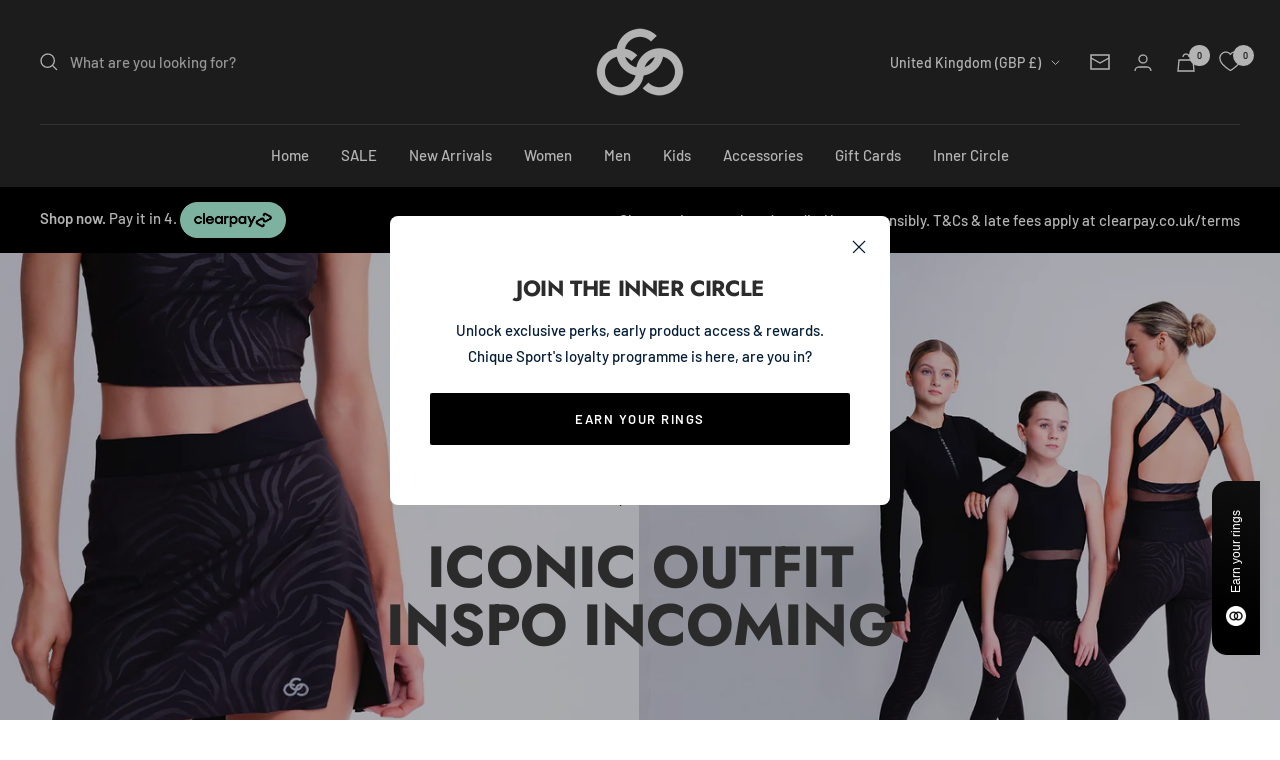

--- FILE ---
content_type: text/html; charset=utf-8
request_url: https://chiquesport.com/collections/iconic
body_size: 86361
content:
<!doctype html><html class="no-js" lang="en" dir="ltr">
  <head>

<!-- Google Tag Manager -->
<script>(function(w,d,s,l,i){w[l]=w[l]||[];w[l].push({'gtm.start':
new Date().getTime(),event:'gtm.js'});var f=d.getElementsByTagName(s)[0],
j=d.createElement(s),dl=l!='dataLayer'?'&l='+l:'';j.async=true;j.src=
'https://www.googletagmanager.com/gtm.js?id='+i+dl;f.parentNode.insertBefore(j,f);
})(window,document,'script','dataLayer','GTM-NN927VH');</script>
<!-- End Google Tag Manager -->
    
    <meta charset="utf-8">
    <meta name="viewport" content="width=device-width, initial-scale=1.0, height=device-height, minimum-scale=1.0, maximum-scale=1.0">
    <meta name="theme-color" content="#282828">

    <title>Iconic</title><link rel="canonical" href="https://chiquesport.com/collections/iconic"><link rel="shortcut icon" href="//chiquesport.com/cdn/shop/files/favicon01_be192649-62a6-4ffd-930e-adced7d3232f_96x96.png?v=1657022501" type="image/png"><link rel="preconnect" href="https://cdn.shopify.com">
    <link rel="dns-prefetch" href="https://productreviews.shopifycdn.com">
    <link rel="dns-prefetch" href="https://www.google-analytics.com">

<style>
  @import url('https://cdn.jsdelivr.net/npm/@splidejs/splide@4.1.4/dist/css/splide.min.css');

  /* your custom slider styles below */
</style><link rel="preconnect" href="https://fonts.shopifycdn.com" crossorigin><link rel="preload" as="style" href="//chiquesport.com/cdn/shop/t/254/assets/theme.css?v=146673055814979102491763378013">
    <link rel="preload" as="script" href="//chiquesport.com/cdn/shop/t/254/assets/vendor.js?v=31715688253868339281763378016">
    <link rel="preload" as="script" href="//chiquesport.com/cdn/shop/t/254/assets/theme.js?v=101739255672353101441763378015"><meta property="og:type" content="website">
  <meta property="og:title" content="Iconic"><meta property="og:image" content="http://chiquesport.com/cdn/shop/files/Chique-Sport-Logo-Small-B.png?v=1659429632">
  <meta property="og:image:secure_url" content="https://chiquesport.com/cdn/shop/files/Chique-Sport-Logo-Small-B.png?v=1659429632">
  <meta property="og:image:width" content="1200">
  <meta property="og:image:height" content="628"><meta property="og:url" content="https://chiquesport.com/collections/iconic">
<meta property="og:site_name" content="Chique Sport"><meta name="twitter:card" content="summary"><meta name="twitter:title" content="Iconic">
  <meta name="twitter:description" content=""><meta name="twitter:image" content="https://chiquesport.com/cdn/shop/files/Chique-Sport-Logo-Small-B_1200x1200_crop_center.png?v=1659429632">
  <meta name="twitter:image:alt" content="">
    


  <script type="application/ld+json">
  {
    "@context": "https://schema.org",
    "@type": "BreadcrumbList",
  "itemListElement": [{
      "@type": "ListItem",
      "position": 1,
      "name": "Home",
      "item": "https://chiquesport.com"
    },{
          "@type": "ListItem",
          "position": 2,
          "name": "Iconic",
          "item": "https://chiquesport.com/collections/iconic"
        }]
  }
  </script>


    <link rel="preload" href="//chiquesport.com/cdn/fonts/jost/jost_n7.921dc18c13fa0b0c94c5e2517ffe06139c3615a3.woff2" as="font" type="font/woff2" crossorigin><link rel="preload" href="//chiquesport.com/cdn/fonts/barlow/barlow_n5.a193a1990790eba0cc5cca569d23799830e90f07.woff2" as="font" type="font/woff2" crossorigin><style>
  /* Typography (heading) */
  @font-face {
  font-family: Jost;
  font-weight: 700;
  font-style: normal;
  font-display: swap;
  src: url("//chiquesport.com/cdn/fonts/jost/jost_n7.921dc18c13fa0b0c94c5e2517ffe06139c3615a3.woff2") format("woff2"),
       url("//chiquesport.com/cdn/fonts/jost/jost_n7.cbfc16c98c1e195f46c536e775e4e959c5f2f22b.woff") format("woff");
}

@font-face {
  font-family: Jost;
  font-weight: 700;
  font-style: italic;
  font-display: swap;
  src: url("//chiquesport.com/cdn/fonts/jost/jost_i7.d8201b854e41e19d7ed9b1a31fe4fe71deea6d3f.woff2") format("woff2"),
       url("//chiquesport.com/cdn/fonts/jost/jost_i7.eae515c34e26b6c853efddc3fc0c552e0de63757.woff") format("woff");
}

/* Typography (body) */
  @font-face {
  font-family: Barlow;
  font-weight: 500;
  font-style: normal;
  font-display: swap;
  src: url("//chiquesport.com/cdn/fonts/barlow/barlow_n5.a193a1990790eba0cc5cca569d23799830e90f07.woff2") format("woff2"),
       url("//chiquesport.com/cdn/fonts/barlow/barlow_n5.ae31c82169b1dc0715609b8cc6a610b917808358.woff") format("woff");
}

@font-face {
  font-family: Barlow;
  font-weight: 500;
  font-style: italic;
  font-display: swap;
  src: url("//chiquesport.com/cdn/fonts/barlow/barlow_i5.714d58286997b65cd479af615cfa9bb0a117a573.woff2") format("woff2"),
       url("//chiquesport.com/cdn/fonts/barlow/barlow_i5.0120f77e6447d3b5df4bbec8ad8c2d029d87fb21.woff") format("woff");
}

@font-face {
  font-family: Barlow;
  font-weight: 600;
  font-style: normal;
  font-display: swap;
  src: url("//chiquesport.com/cdn/fonts/barlow/barlow_n6.329f582a81f63f125e63c20a5a80ae9477df68e1.woff2") format("woff2"),
       url("//chiquesport.com/cdn/fonts/barlow/barlow_n6.0163402e36247bcb8b02716880d0b39568412e9e.woff") format("woff");
}

@font-face {
  font-family: Barlow;
  font-weight: 600;
  font-style: italic;
  font-display: swap;
  src: url("//chiquesport.com/cdn/fonts/barlow/barlow_i6.5a22bd20fb27bad4d7674cc6e666fb9c77d813bb.woff2") format("woff2"),
       url("//chiquesport.com/cdn/fonts/barlow/barlow_i6.1c8787fcb59f3add01a87f21b38c7ef797e3b3a1.woff") format("woff");
}

:root {--heading-color: 44, 44, 44;
    --text-color: 5, 30, 56;
    --background: 255, 255, 255;
    --secondary-background: 245, 245, 245;
    --border-color: 218, 221, 225;
    --border-color-darker: 155, 165, 175;
    --success-color: 60, 110, 113;
    --success-background: 216, 226, 227;
    --error-color: 222, 42, 42;
    --error-background: 253, 240, 240;
    --primary-button-background: 0, 0, 0;
    --primary-button-text-color: 255, 255, 255;
    --secondary-button-background: 223, 223, 223;
    --secondary-button-text-color: 46, 46, 46;
    --product-star-rating: 246, 164, 41;
    --product-on-sale-accent: 222, 43, 43;
    --product-sold-out-accent: 91, 91, 91;
    --product-custom-label-background: 5, 30, 56;
    --product-custom-label-text-color: 255, 255, 255;
    --product-custom-label-2-background: 46, 158, 123;
    --product-custom-label-2-text-color: 255, 255, 255;
    --product-low-stock-text-color: 222, 43, 43;
    --product-in-stock-text-color: 46, 158, 123;
    --loading-bar-background: 5, 30, 56;

    /* We duplicate some "base" colors as root colors, which is useful to use on drawer elements or popover without. Those should not be overridden to avoid issues */
    --root-heading-color: 44, 44, 44;
    --root-text-color: 5, 30, 56;
    --root-background: 255, 255, 255;
    --root-border-color: 218, 221, 225;
    --root-primary-button-background: 0, 0, 0;
    --root-primary-button-text-color: 255, 255, 255;

    --base-font-size: 15px;
    --heading-font-family: Jost, sans-serif;
    --heading-font-weight: 700;
    --heading-font-style: normal;
    --heading-text-transform: uppercase;
    --text-font-family: Barlow, sans-serif;
    --text-font-weight: 500;
    --text-font-style: normal;
    --text-font-bold-weight: 600;

    /* Typography (font size) */
    --heading-xxsmall-font-size: 10px;
    --heading-xsmall-font-size: 10px;
    --heading-small-font-size: 11px;
    --heading-large-font-size: 32px;
    --heading-h1-font-size: 32px;
    --heading-h2-font-size: 28px;
    --heading-h3-font-size: 26px;
    --heading-h4-font-size: 22px;
    --heading-h5-font-size: 18px;
    --heading-h6-font-size: 16px;

    /* Control the look and feel of the theme by changing radius of various elements */
    --button-border-radius: 2px;
    --block-border-radius: 8px;
    --block-border-radius-reduced: 4px;
    --color-swatch-border-radius: 100%;

    /* Button size */
    --button-height: 48px;
    --button-small-height: 40px;

    /* Form related */
    --form-input-field-height: 48px;
    --form-input-gap: 16px;
    --form-submit-margin: 24px;

    /* Product listing related variables */
    --product-list-block-spacing: 32px;

    /* Video related */
    --play-button-background: 255, 255, 255;
    --play-button-arrow: 5, 30, 56;

    /* RTL support */
    --transform-logical-flip: 1;
    --transform-origin-start: left;
    --transform-origin-end: right;

    /* Other */
    --zoom-cursor-svg-url: url(//chiquesport.com/cdn/shop/t/254/assets/zoom-cursor.svg?v=50662586671829497341763378104);
    --arrow-right-svg-url: url(//chiquesport.com/cdn/shop/t/254/assets/arrow-right.svg?v=144372745854132099791763378104);
    --arrow-left-svg-url: url(//chiquesport.com/cdn/shop/t/254/assets/arrow-left.svg?v=15186622917508493831763378104);

    /* Some useful variables that we can reuse in our CSS. Some explanation are needed for some of them:
       - container-max-width-minus-gutters: represents the container max width without the edge gutters
       - container-outer-width: considering the screen width, represent all the space outside the container
       - container-outer-margin: same as container-outer-width but get set to 0 inside a container
       - container-inner-width: the effective space inside the container (minus gutters)
       - grid-column-width: represents the width of a single column of the grid
       - vertical-breather: this is a variable that defines the global "spacing" between sections, and inside the section
                            to create some "breath" and minimum spacing
     */
    --container-max-width: 1600px;
    --container-gutter: 24px;
    --container-max-width-minus-gutters: calc(var(--container-max-width) - (var(--container-gutter)) * 2);
    --container-outer-width: max(calc((100vw - var(--container-max-width-minus-gutters)) / 2), var(--container-gutter));
    --container-outer-margin: var(--container-outer-width);
    --container-inner-width: calc(100vw - var(--container-outer-width) * 2);

    --grid-column-count: 10;
    --grid-gap: 24px;
    --grid-column-width: calc((100vw - var(--container-outer-width) * 2 - var(--grid-gap) * (var(--grid-column-count) - 1)) / var(--grid-column-count));

    --vertical-breather: 36px;
    --vertical-breather-tight: 36px;

    /* Shopify related variables */
    --payment-terms-background-color: #ffffff;
  }

  @media screen and (min-width: 741px) {
    :root {
      --container-gutter: 40px;
      --grid-column-count: 20;
      --vertical-breather: 48px;
      --vertical-breather-tight: 48px;

      /* Typography (font size) */
      --heading-xsmall-font-size: 11px;
      --heading-small-font-size: 12px;
      --heading-large-font-size: 48px;
      --heading-h1-font-size: 48px;
      --heading-h2-font-size: 36px;
      --heading-h3-font-size: 30px;
      --heading-h4-font-size: 22px;
      --heading-h5-font-size: 18px;
      --heading-h6-font-size: 16px;

      /* Form related */
      --form-input-field-height: 52px;
      --form-submit-margin: 32px;

      /* Button size */
      --button-height: 52px;
      --button-small-height: 44px;
    }
  }

  @media screen and (min-width: 1200px) {
    :root {
      --vertical-breather: 64px;
      --vertical-breather-tight: 48px;
      --product-list-block-spacing: 48px;

      /* Typography */
      --heading-large-font-size: 58px;
      --heading-h1-font-size: 50px;
      --heading-h2-font-size: 44px;
      --heading-h3-font-size: 32px;
      --heading-h4-font-size: 26px;
      --heading-h5-font-size: 22px;
      --heading-h6-font-size: 16px;
    }
  }

  @media screen and (min-width: 1600px) {
    :root {
      --vertical-breather: 64px;
      --vertical-breather-tight: 48px;
    }
  }
</style>
    <script>
  // This allows to expose several variables to the global scope, to be used in scripts
  window.themeVariables = {
    settings: {
      direction: "ltr",
      pageType: "collection",
      cartCount: 0,
      moneyFormat: "\u003cspan class='money'\u003e£{{amount}}\u003c\/span\u003e",
      moneyWithCurrencyFormat: "\u003cspan class='money'\u003e£{{amount}} GBP\u003c\/span\u003e",
      showVendor: false,
      discountMode: "percentage",
      currencyCodeEnabled: false,
      cartType: "drawer",
      cartCurrency: "GBP",
      mobileZoomFactor: 2.5
    },

    routes: {
      host: "chiquesport.com",
      rootUrl: "\/",
      rootUrlWithoutSlash: '',
      cartUrl: "\/cart",
      cartAddUrl: "\/cart\/add",
      cartChangeUrl: "\/cart\/change",
      searchUrl: "\/search",
      predictiveSearchUrl: "\/search\/suggest",
      productRecommendationsUrl: "\/recommendations\/products"
    },

    strings: {
      accessibilityDelete: "Delete",
      accessibilityClose: "Close",
      collectionSoldOut: "Sold out",
      collectionDiscount: "Save @savings@",
      productSalePrice: "Sale price",
      productRegularPrice: "Regular price",
      productFormUnavailable: "Unavailable",
      productFormSoldOut: "Sold out",
      productFormPreOrder: "Pre-order",
      productFormAddToCart: "Add to cart",
      searchNoResults: "No results could be found.",
      searchNewSearch: "New search",
      searchProducts: "Products",
      searchArticles: "Journal",
      searchPages: "Pages",
      searchCollections: "Collections",
      cartViewCart: "View cart",
      cartItemAdded: "Item added to your cart!",
      cartItemAddedShort: "Added to your cart!",
      cartAddOrderNote: "Add order note",
      cartEditOrderNote: "Edit order note",
      shippingEstimatorNoResults: "Sorry, we do not ship to your address.",
      shippingEstimatorOneResult: "There is one shipping rate for your address:",
      shippingEstimatorMultipleResults: "There are several shipping rates for your address:",
      shippingEstimatorError: "One or more error occurred while retrieving shipping rates:"
    },

    libs: {
      flickity: "\/\/chiquesport.com\/cdn\/shop\/t\/254\/assets\/flickity.js?v=176646718982628074891763378007",
      photoswipe: "\/\/chiquesport.com\/cdn\/shop\/t\/254\/assets\/photoswipe.js?v=132268647426145925301763378011",
      qrCode: "\/\/chiquesport.com\/cdn\/shopifycloud\/storefront\/assets\/themes_support\/vendor\/qrcode-3f2b403b.js"
    },

    breakpoints: {
      phone: 'screen and (max-width: 740px)',
      tablet: 'screen and (min-width: 741px) and (max-width: 999px)',
      tabletAndUp: 'screen and (min-width: 741px)',
      pocket: 'screen and (max-width: 999px)',
      lap: 'screen and (min-width: 1000px) and (max-width: 1199px)',
      lapAndUp: 'screen and (min-width: 1000px)',
      desktop: 'screen and (min-width: 1200px)',
      wide: 'screen and (min-width: 1400px)'
    }
  };

  window.addEventListener('pageshow', async () => {
    const cartContent = await (await fetch(`${window.themeVariables.routes.cartUrl}.js`, {cache: 'reload'})).json();
    document.documentElement.dispatchEvent(new CustomEvent('cart:refresh', {detail: {cart: cartContent}}));
  });

  if ('noModule' in HTMLScriptElement.prototype) {
    // Old browsers (like IE) that does not support module will be considered as if not executing JS at all
    document.documentElement.className = document.documentElement.className.replace('no-js', 'js');

    requestAnimationFrame(() => {
      const viewportHeight = (window.visualViewport ? window.visualViewport.height : document.documentElement.clientHeight);
      document.documentElement.style.setProperty('--window-height',viewportHeight + 'px');
    });
  }</script>

    <link rel="stylesheet" href="//chiquesport.com/cdn/shop/t/254/assets/theme.css?v=146673055814979102491763378013">

    <script src="//chiquesport.com/cdn/shop/t/254/assets/vendor.js?v=31715688253868339281763378016" defer></script>
    <script src="//chiquesport.com/cdn/shop/t/254/assets/theme.js?v=101739255672353101441763378015" defer></script>
    <script src="//chiquesport.com/cdn/shop/t/254/assets/custom.js?v=167639537848865775061763378006" defer></script>
    <script src="//chiquesport.com/cdn/shop/t/254/assets/jquery.min.js?v=158417595810649192771763378008" ></script><meta name="google-site-verification" content="isIIPYjwwPj2tIHnjYX0JYbCQQPmLxrHpUwjun_Xv8U" />

    <script>window.performance && window.performance.mark && window.performance.mark('shopify.content_for_header.start');</script><meta name="facebook-domain-verification" content="4rxmg16p5eaj4ke0svr7ahuu3j9tle">
<meta id="shopify-digital-wallet" name="shopify-digital-wallet" content="/12569123/digital_wallets/dialog">
<meta name="shopify-checkout-api-token" content="930d37bd8431cc73b4478bdc48c140e7">
<meta id="in-context-paypal-metadata" data-shop-id="12569123" data-venmo-supported="false" data-environment="production" data-locale="en_US" data-paypal-v4="true" data-currency="GBP">
<link rel="alternate" type="application/atom+xml" title="Feed" href="/collections/iconic.atom" />
<link rel="alternate" hreflang="x-default" href="https://chiquesport.com/collections/iconic">
<link rel="alternate" hreflang="en" href="https://chiquesport.com/collections/iconic">
<link rel="alternate" hreflang="it-IT" href="https://chiquesport.com/it-it/collections/iconic">
<link rel="alternate" hreflang="de-DE" href="https://chiquesport.com/de-de/collections/iconic">
<link rel="alternate" hreflang="nl-NL" href="https://chiquesport.com/nl-nl/collections/iconic">
<link rel="alternate" hreflang="nl-BE" href="https://chiquesport.com/nl-be/collections/iconic">
<link rel="alternate" hreflang="de-BE" href="https://chiquesport.com/de-be/collections/iconic">
<link rel="alternate" hreflang="fr-BE" href="https://chiquesport.com/fr-be/collections/iconic">
<link rel="alternate" hreflang="fr-FR" href="https://chiquesport.com/fr-fr/collections/iconic">
<link rel="alternate" hreflang="fi-FI" href="https://chiquesport.com/fi-fi/collections/iconic">
<link rel="alternate" type="application/json+oembed" href="https://chiquesport.com/collections/iconic.oembed">
<script async="async" src="/checkouts/internal/preloads.js?locale=en-GB"></script>
<link rel="preconnect" href="https://shop.app" crossorigin="anonymous">
<script async="async" src="https://shop.app/checkouts/internal/preloads.js?locale=en-GB&shop_id=12569123" crossorigin="anonymous"></script>
<script id="apple-pay-shop-capabilities" type="application/json">{"shopId":12569123,"countryCode":"GB","currencyCode":"GBP","merchantCapabilities":["supports3DS"],"merchantId":"gid:\/\/shopify\/Shop\/12569123","merchantName":"Chique Sport","requiredBillingContactFields":["postalAddress","email","phone"],"requiredShippingContactFields":["postalAddress","email","phone"],"shippingType":"shipping","supportedNetworks":["visa","maestro","masterCard","amex","discover","elo"],"total":{"type":"pending","label":"Chique Sport","amount":"1.00"},"shopifyPaymentsEnabled":true,"supportsSubscriptions":true}</script>
<script id="shopify-features" type="application/json">{"accessToken":"930d37bd8431cc73b4478bdc48c140e7","betas":["rich-media-storefront-analytics"],"domain":"chiquesport.com","predictiveSearch":true,"shopId":12569123,"locale":"en"}</script>
<script>var Shopify = Shopify || {};
Shopify.shop = "chique-sport.myshopify.com";
Shopify.locale = "en";
Shopify.currency = {"active":"GBP","rate":"1.0"};
Shopify.country = "GB";
Shopify.theme = {"name":"BLACK FRIDAY 2025","id":182467297665,"schema_name":"Focal","schema_version":"10.0.0","theme_store_id":714,"role":"main"};
Shopify.theme.handle = "null";
Shopify.theme.style = {"id":null,"handle":null};
Shopify.cdnHost = "chiquesport.com/cdn";
Shopify.routes = Shopify.routes || {};
Shopify.routes.root = "/";</script>
<script type="module">!function(o){(o.Shopify=o.Shopify||{}).modules=!0}(window);</script>
<script>!function(o){function n(){var o=[];function n(){o.push(Array.prototype.slice.apply(arguments))}return n.q=o,n}var t=o.Shopify=o.Shopify||{};t.loadFeatures=n(),t.autoloadFeatures=n()}(window);</script>
<script>
  window.ShopifyPay = window.ShopifyPay || {};
  window.ShopifyPay.apiHost = "shop.app\/pay";
  window.ShopifyPay.redirectState = null;
</script>
<script id="shop-js-analytics" type="application/json">{"pageType":"collection"}</script>
<script defer="defer" async type="module" src="//chiquesport.com/cdn/shopifycloud/shop-js/modules/v2/client.init-shop-cart-sync_BT-GjEfc.en.esm.js"></script>
<script defer="defer" async type="module" src="//chiquesport.com/cdn/shopifycloud/shop-js/modules/v2/chunk.common_D58fp_Oc.esm.js"></script>
<script defer="defer" async type="module" src="//chiquesport.com/cdn/shopifycloud/shop-js/modules/v2/chunk.modal_xMitdFEc.esm.js"></script>
<script type="module">
  await import("//chiquesport.com/cdn/shopifycloud/shop-js/modules/v2/client.init-shop-cart-sync_BT-GjEfc.en.esm.js");
await import("//chiquesport.com/cdn/shopifycloud/shop-js/modules/v2/chunk.common_D58fp_Oc.esm.js");
await import("//chiquesport.com/cdn/shopifycloud/shop-js/modules/v2/chunk.modal_xMitdFEc.esm.js");

  window.Shopify.SignInWithShop?.initShopCartSync?.({"fedCMEnabled":true,"windoidEnabled":true});

</script>
<script>
  window.Shopify = window.Shopify || {};
  if (!window.Shopify.featureAssets) window.Shopify.featureAssets = {};
  window.Shopify.featureAssets['shop-js'] = {"shop-cart-sync":["modules/v2/client.shop-cart-sync_DZOKe7Ll.en.esm.js","modules/v2/chunk.common_D58fp_Oc.esm.js","modules/v2/chunk.modal_xMitdFEc.esm.js"],"init-fed-cm":["modules/v2/client.init-fed-cm_B6oLuCjv.en.esm.js","modules/v2/chunk.common_D58fp_Oc.esm.js","modules/v2/chunk.modal_xMitdFEc.esm.js"],"shop-cash-offers":["modules/v2/client.shop-cash-offers_D2sdYoxE.en.esm.js","modules/v2/chunk.common_D58fp_Oc.esm.js","modules/v2/chunk.modal_xMitdFEc.esm.js"],"shop-login-button":["modules/v2/client.shop-login-button_QeVjl5Y3.en.esm.js","modules/v2/chunk.common_D58fp_Oc.esm.js","modules/v2/chunk.modal_xMitdFEc.esm.js"],"pay-button":["modules/v2/client.pay-button_DXTOsIq6.en.esm.js","modules/v2/chunk.common_D58fp_Oc.esm.js","modules/v2/chunk.modal_xMitdFEc.esm.js"],"shop-button":["modules/v2/client.shop-button_DQZHx9pm.en.esm.js","modules/v2/chunk.common_D58fp_Oc.esm.js","modules/v2/chunk.modal_xMitdFEc.esm.js"],"avatar":["modules/v2/client.avatar_BTnouDA3.en.esm.js"],"init-windoid":["modules/v2/client.init-windoid_CR1B-cfM.en.esm.js","modules/v2/chunk.common_D58fp_Oc.esm.js","modules/v2/chunk.modal_xMitdFEc.esm.js"],"init-shop-for-new-customer-accounts":["modules/v2/client.init-shop-for-new-customer-accounts_C_vY_xzh.en.esm.js","modules/v2/client.shop-login-button_QeVjl5Y3.en.esm.js","modules/v2/chunk.common_D58fp_Oc.esm.js","modules/v2/chunk.modal_xMitdFEc.esm.js"],"init-shop-email-lookup-coordinator":["modules/v2/client.init-shop-email-lookup-coordinator_BI7n9ZSv.en.esm.js","modules/v2/chunk.common_D58fp_Oc.esm.js","modules/v2/chunk.modal_xMitdFEc.esm.js"],"init-shop-cart-sync":["modules/v2/client.init-shop-cart-sync_BT-GjEfc.en.esm.js","modules/v2/chunk.common_D58fp_Oc.esm.js","modules/v2/chunk.modal_xMitdFEc.esm.js"],"shop-toast-manager":["modules/v2/client.shop-toast-manager_DiYdP3xc.en.esm.js","modules/v2/chunk.common_D58fp_Oc.esm.js","modules/v2/chunk.modal_xMitdFEc.esm.js"],"init-customer-accounts":["modules/v2/client.init-customer-accounts_D9ZNqS-Q.en.esm.js","modules/v2/client.shop-login-button_QeVjl5Y3.en.esm.js","modules/v2/chunk.common_D58fp_Oc.esm.js","modules/v2/chunk.modal_xMitdFEc.esm.js"],"init-customer-accounts-sign-up":["modules/v2/client.init-customer-accounts-sign-up_iGw4briv.en.esm.js","modules/v2/client.shop-login-button_QeVjl5Y3.en.esm.js","modules/v2/chunk.common_D58fp_Oc.esm.js","modules/v2/chunk.modal_xMitdFEc.esm.js"],"shop-follow-button":["modules/v2/client.shop-follow-button_CqMgW2wH.en.esm.js","modules/v2/chunk.common_D58fp_Oc.esm.js","modules/v2/chunk.modal_xMitdFEc.esm.js"],"checkout-modal":["modules/v2/client.checkout-modal_xHeaAweL.en.esm.js","modules/v2/chunk.common_D58fp_Oc.esm.js","modules/v2/chunk.modal_xMitdFEc.esm.js"],"shop-login":["modules/v2/client.shop-login_D91U-Q7h.en.esm.js","modules/v2/chunk.common_D58fp_Oc.esm.js","modules/v2/chunk.modal_xMitdFEc.esm.js"],"lead-capture":["modules/v2/client.lead-capture_BJmE1dJe.en.esm.js","modules/v2/chunk.common_D58fp_Oc.esm.js","modules/v2/chunk.modal_xMitdFEc.esm.js"],"payment-terms":["modules/v2/client.payment-terms_Ci9AEqFq.en.esm.js","modules/v2/chunk.common_D58fp_Oc.esm.js","modules/v2/chunk.modal_xMitdFEc.esm.js"]};
</script>
<script>(function() {
  var isLoaded = false;
  function asyncLoad() {
    if (isLoaded) return;
    isLoaded = true;
    var urls = ["https:\/\/s3-us-west-2.amazonaws.com\/da-restock\/da-restock.js?shop=chique-sport.myshopify.com","\/\/code.tidio.co\/spbxold2dij5fnhygoidbgkbhl0eblws.js?shop=chique-sport.myshopify.com","\/\/cdn.shopify.com\/proxy\/3d6321649710adddbb52a72894aefd10248b2cea26ed89eae16e8725f4b01b02\/api.goaffpro.com\/loader.js?shop=chique-sport.myshopify.com\u0026sp-cache-control=cHVibGljLCBtYXgtYWdlPTkwMA","https:\/\/cdn.shopify.com\/s\/files\/1\/1256\/9123\/t\/106\/assets\/globo.formbuilder.init.js?v=1651668005\u0026shop=chique-sport.myshopify.com","https:\/\/cdn.zigpoll.com\/zigpoll-shopify-embed.js?accountId=630600e892ef800bb8affa22\u0026shop=chique-sport.myshopify.com","https:\/\/cdn.shopify.com\/s\/files\/1\/1256\/9123\/t\/188\/assets\/booster_eu_cookie_12569123.js?v=1704717714\u0026shop=chique-sport.myshopify.com","https:\/\/size-guides.esc-apps-cdn.com\/1739186674-app.chique-sport.myshopify.com.js?shop=chique-sport.myshopify.com"];
    for (var i = 0; i < urls.length; i++) {
      var s = document.createElement('script');
      s.type = 'text/javascript';
      s.async = true;
      s.src = urls[i];
      var x = document.getElementsByTagName('script')[0];
      x.parentNode.insertBefore(s, x);
    }
  };
  if(window.attachEvent) {
    window.attachEvent('onload', asyncLoad);
  } else {
    window.addEventListener('load', asyncLoad, false);
  }
})();</script>
<script id="__st">var __st={"a":12569123,"offset":0,"reqid":"7e22921e-9280-4c4c-ab4f-f586faa6ab78-1769207300","pageurl":"chiquesport.com\/collections\/iconic","u":"c9467054920e","p":"collection","rtyp":"collection","rid":395922866392};</script>
<script>window.ShopifyPaypalV4VisibilityTracking = true;</script>
<script id="captcha-bootstrap">!function(){'use strict';const t='contact',e='account',n='new_comment',o=[[t,t],['blogs',n],['comments',n],[t,'customer']],c=[[e,'customer_login'],[e,'guest_login'],[e,'recover_customer_password'],[e,'create_customer']],r=t=>t.map((([t,e])=>`form[action*='/${t}']:not([data-nocaptcha='true']) input[name='form_type'][value='${e}']`)).join(','),a=t=>()=>t?[...document.querySelectorAll(t)].map((t=>t.form)):[];function s(){const t=[...o],e=r(t);return a(e)}const i='password',u='form_key',d=['recaptcha-v3-token','g-recaptcha-response','h-captcha-response',i],f=()=>{try{return window.sessionStorage}catch{return}},m='__shopify_v',_=t=>t.elements[u];function p(t,e,n=!1){try{const o=window.sessionStorage,c=JSON.parse(o.getItem(e)),{data:r}=function(t){const{data:e,action:n}=t;return t[m]||n?{data:e,action:n}:{data:t,action:n}}(c);for(const[e,n]of Object.entries(r))t.elements[e]&&(t.elements[e].value=n);n&&o.removeItem(e)}catch(o){console.error('form repopulation failed',{error:o})}}const l='form_type',E='cptcha';function T(t){t.dataset[E]=!0}const w=window,h=w.document,L='Shopify',v='ce_forms',y='captcha';let A=!1;((t,e)=>{const n=(g='f06e6c50-85a8-45c8-87d0-21a2b65856fe',I='https://cdn.shopify.com/shopifycloud/storefront-forms-hcaptcha/ce_storefront_forms_captcha_hcaptcha.v1.5.2.iife.js',D={infoText:'Protected by hCaptcha',privacyText:'Privacy',termsText:'Terms'},(t,e,n)=>{const o=w[L][v],c=o.bindForm;if(c)return c(t,g,e,D).then(n);var r;o.q.push([[t,g,e,D],n]),r=I,A||(h.body.append(Object.assign(h.createElement('script'),{id:'captcha-provider',async:!0,src:r})),A=!0)});var g,I,D;w[L]=w[L]||{},w[L][v]=w[L][v]||{},w[L][v].q=[],w[L][y]=w[L][y]||{},w[L][y].protect=function(t,e){n(t,void 0,e),T(t)},Object.freeze(w[L][y]),function(t,e,n,w,h,L){const[v,y,A,g]=function(t,e,n){const i=e?o:[],u=t?c:[],d=[...i,...u],f=r(d),m=r(i),_=r(d.filter((([t,e])=>n.includes(e))));return[a(f),a(m),a(_),s()]}(w,h,L),I=t=>{const e=t.target;return e instanceof HTMLFormElement?e:e&&e.form},D=t=>v().includes(t);t.addEventListener('submit',(t=>{const e=I(t);if(!e)return;const n=D(e)&&!e.dataset.hcaptchaBound&&!e.dataset.recaptchaBound,o=_(e),c=g().includes(e)&&(!o||!o.value);(n||c)&&t.preventDefault(),c&&!n&&(function(t){try{if(!f())return;!function(t){const e=f();if(!e)return;const n=_(t);if(!n)return;const o=n.value;o&&e.removeItem(o)}(t);const e=Array.from(Array(32),(()=>Math.random().toString(36)[2])).join('');!function(t,e){_(t)||t.append(Object.assign(document.createElement('input'),{type:'hidden',name:u})),t.elements[u].value=e}(t,e),function(t,e){const n=f();if(!n)return;const o=[...t.querySelectorAll(`input[type='${i}']`)].map((({name:t})=>t)),c=[...d,...o],r={};for(const[a,s]of new FormData(t).entries())c.includes(a)||(r[a]=s);n.setItem(e,JSON.stringify({[m]:1,action:t.action,data:r}))}(t,e)}catch(e){console.error('failed to persist form',e)}}(e),e.submit())}));const S=(t,e)=>{t&&!t.dataset[E]&&(n(t,e.some((e=>e===t))),T(t))};for(const o of['focusin','change'])t.addEventListener(o,(t=>{const e=I(t);D(e)&&S(e,y())}));const B=e.get('form_key'),M=e.get(l),P=B&&M;t.addEventListener('DOMContentLoaded',(()=>{const t=y();if(P)for(const e of t)e.elements[l].value===M&&p(e,B);[...new Set([...A(),...v().filter((t=>'true'===t.dataset.shopifyCaptcha))])].forEach((e=>S(e,t)))}))}(h,new URLSearchParams(w.location.search),n,t,e,['guest_login'])})(!0,!0)}();</script>
<script integrity="sha256-4kQ18oKyAcykRKYeNunJcIwy7WH5gtpwJnB7kiuLZ1E=" data-source-attribution="shopify.loadfeatures" defer="defer" src="//chiquesport.com/cdn/shopifycloud/storefront/assets/storefront/load_feature-a0a9edcb.js" crossorigin="anonymous"></script>
<script crossorigin="anonymous" defer="defer" src="//chiquesport.com/cdn/shopifycloud/storefront/assets/shopify_pay/storefront-65b4c6d7.js?v=20250812"></script>
<script data-source-attribution="shopify.dynamic_checkout.dynamic.init">var Shopify=Shopify||{};Shopify.PaymentButton=Shopify.PaymentButton||{isStorefrontPortableWallets:!0,init:function(){window.Shopify.PaymentButton.init=function(){};var t=document.createElement("script");t.src="https://chiquesport.com/cdn/shopifycloud/portable-wallets/latest/portable-wallets.en.js",t.type="module",document.head.appendChild(t)}};
</script>
<script data-source-attribution="shopify.dynamic_checkout.buyer_consent">
  function portableWalletsHideBuyerConsent(e){var t=document.getElementById("shopify-buyer-consent"),n=document.getElementById("shopify-subscription-policy-button");t&&n&&(t.classList.add("hidden"),t.setAttribute("aria-hidden","true"),n.removeEventListener("click",e))}function portableWalletsShowBuyerConsent(e){var t=document.getElementById("shopify-buyer-consent"),n=document.getElementById("shopify-subscription-policy-button");t&&n&&(t.classList.remove("hidden"),t.removeAttribute("aria-hidden"),n.addEventListener("click",e))}window.Shopify?.PaymentButton&&(window.Shopify.PaymentButton.hideBuyerConsent=portableWalletsHideBuyerConsent,window.Shopify.PaymentButton.showBuyerConsent=portableWalletsShowBuyerConsent);
</script>
<script data-source-attribution="shopify.dynamic_checkout.cart.bootstrap">document.addEventListener("DOMContentLoaded",(function(){function t(){return document.querySelector("shopify-accelerated-checkout-cart, shopify-accelerated-checkout")}if(t())Shopify.PaymentButton.init();else{new MutationObserver((function(e,n){t()&&(Shopify.PaymentButton.init(),n.disconnect())})).observe(document.body,{childList:!0,subtree:!0})}}));
</script>
<script id='scb4127' type='text/javascript' async='' src='https://chiquesport.com/cdn/shopifycloud/privacy-banner/storefront-banner.js'></script><link id="shopify-accelerated-checkout-styles" rel="stylesheet" media="screen" href="https://chiquesport.com/cdn/shopifycloud/portable-wallets/latest/accelerated-checkout-backwards-compat.css" crossorigin="anonymous">
<style id="shopify-accelerated-checkout-cart">
        #shopify-buyer-consent {
  margin-top: 1em;
  display: inline-block;
  width: 100%;
}

#shopify-buyer-consent.hidden {
  display: none;
}

#shopify-subscription-policy-button {
  background: none;
  border: none;
  padding: 0;
  text-decoration: underline;
  font-size: inherit;
  cursor: pointer;
}

#shopify-subscription-policy-button::before {
  box-shadow: none;
}

      </style>

<script>window.performance && window.performance.mark && window.performance.mark('shopify.content_for_header.end');</script>
  
<script>
    
    
    
    
    
    var gsf_conversion_data = {page_type : 'category', event : 'view_item_list', data : {product_data : [{variant_id : 43778704015576, product_id : 7980589023448, name : "Iconic Jogging Bottoms", price : "68.00", currency : "GBP", sku : "C7KJB01BK-128", brand : "Chique Sport", variant : "Black / 128cm", category : "Children", quantity : "4" }, {variant_id : 43778703884504, product_id : 7980588990680, name : "Iconic Jogging Bottoms", price : "70.00", currency : "GBP", sku : "C7DJB01BK-XS", brand : "Chique Sport", variant : "Black / XS - 34", category : "Women", quantity : "5" }, {variant_id : 43807388074200, product_id : 7991166304472, name : "Boys Iconic Jogging Bottoms", price : "68.00", currency : "GBP", sku : "", brand : "Chique Sport", variant : "Black / 134cm", category : "Boys", quantity : "1" }, {variant_id : 43807387123928, product_id : 7991165944024, name : "Iconic Jogging Bottoms Mens", price : "72.00", currency : "GBP", sku : "C7HJB01BK-XS", brand : "Chique Sport", variant : "Black / XS", category : "Men", quantity : "3" }], total_price :"278.00", shop_currency : "GBP", collection_id : "395922866392", collection_name : "Iconic" }};
    
</script>
<script>window.is_hulkpo_installed=true</script>
<!-- BEGIN app block: shopify://apps/se-wishlist-engine/blocks/app-embed/8f7c0857-8e71-463d-a168-8e133094753b --><link rel="preload" href="https://cdn.shopify.com/extensions/019bdabd-6cb4-76dd-b102-0fca94c8df62/wishlist-engine-226/assets/wishlist-engine.css" as="style" onload="this.onload=null;this.rel='stylesheet'">
<noscript><link rel="stylesheet" href="https://cdn.shopify.com/extensions/019bdabd-6cb4-76dd-b102-0fca94c8df62/wishlist-engine-226/assets/wishlist-engine.css"></noscript>

<meta name="wishlist_shop_current_currency" content="£{{amount}}" id="wishlist_shop_current_currency"/>
<script data-id="Ad05seVZTT0FSY1FTM__14198427981142892921" type="application/javascript">
  var  customHeartIcon='';
  var  customHeartFillIcon='';
</script>

 
<script src="https://cdn.shopify.com/extensions/019bdabd-6cb4-76dd-b102-0fca94c8df62/wishlist-engine-226/assets/wishlist-engine-app.js" defer></script>

<!-- END app block --><!-- BEGIN app block: shopify://apps/t-lab-ai-language-translate/blocks/custom_translations/b5b83690-efd4-434d-8c6a-a5cef4019faf --><!-- BEGIN app snippet: custom_translation_scripts --><script>
(()=>{var o=/\([0-9]+?\)$/,M=/\r?\n|\r|\t|\xa0|\u200B|\u200E|&nbsp;| /g,v=/<\/?[a-z][\s\S]*>/i,t=/^(https?:\/\/|\/\/)[^\s/$.?#].[^\s]*$/i,k=/\{\{\s*([a-zA-Z_]\w*)\s*\}\}/g,p=/\{\{\s*([a-zA-Z_]\w*)\s*\}\}/,r=/^(https:)?\/\/cdn\.shopify\.com\/(.+)\.(png|jpe?g|gif|webp|svgz?|bmp|tiff?|ico|avif)/i,e=/^(https:)?\/\/cdn\.shopify\.com/i,a=/\b(?:https?|ftp)?:?\/\/?[^\s\/]+\/[^\s]+\.(?:png|jpe?g|gif|webp|svgz?|bmp|tiff?|ico|avif)\b/i,I=/url\(['"]?(.*?)['"]?\)/,m="__label:",i=document.createElement("textarea"),u={t:["src","data-src","data-source","data-href","data-zoom","data-master","data-bg","base-src"],i:["srcset","data-srcset"],o:["href","data-href"],u:["href","data-href","data-src","data-zoom"]},g=new Set(["img","picture","button","p","a","input"]),h=16.67,s=function(n){return n.nodeType===Node.ELEMENT_NODE},c=function(n){return n.nodeType===Node.TEXT_NODE};function w(n){return r.test(n.trim())||a.test(n.trim())}function b(n){return(n=>(n=n.trim(),t.test(n)))(n)||e.test(n.trim())}var l=function(n){return!n||0===n.trim().length};function j(n){return i.innerHTML=n,i.value}function T(n){return A(j(n))}function A(n){return n.trim().replace(o,"").replace(M,"").trim()}var _=1e3;function D(n){n=n.trim().replace(M,"").replace(/&amp;/g,"&").replace(/&gt;/g,">").replace(/&lt;/g,"<").trim();return n.length>_?N(n):n}function E(n){return n.trim().toLowerCase().replace(/^https:/i,"")}function N(n){for(var t=5381,r=0;r<n.length;r++)t=(t<<5)+t^n.charCodeAt(r);return(t>>>0).toString(36)}function f(n){for(var t=document.createElement("template"),r=(t.innerHTML=n,["SCRIPT","IFRAME","OBJECT","EMBED","LINK","META"]),e=/^(on\w+|srcdoc|style)$/i,a=document.createTreeWalker(t.content,NodeFilter.SHOW_ELEMENT),i=a.nextNode();i;i=a.nextNode()){var o=i;if(r.includes(o.nodeName))o.remove();else for(var u=o.attributes.length-1;0<=u;--u)e.test(o.attributes[u].name)&&o.removeAttribute(o.attributes[u].name)}return t.innerHTML}function d(n,t,r){void 0===r&&(r=20);for(var e=n,a=0;e&&e.parentElement&&a<r;){for(var i=e.parentElement,o=0,u=t;o<u.length;o++)for(var s=u[o],c=0,l=s.l;c<l.length;c++){var f=l[c];switch(f.type){case"class":for(var d=0,v=i.classList;d<v.length;d++){var p=v[d];if(f.value.test(p))return s.label}break;case"id":if(i.id&&f.value.test(i.id))return s.label;break;case"attribute":if(i.hasAttribute(f.name)){if(!f.value)return s.label;var m=i.getAttribute(f.name);if(m&&f.value.test(m))return s.label}}}e=i,a++}return"unknown"}function y(n,t){var r,e,a;"function"==typeof window.fetch&&"AbortController"in window?(r=new AbortController,e=setTimeout(function(){return r.abort()},3e3),fetch(n,{credentials:"same-origin",signal:r.signal}).then(function(n){return clearTimeout(e),n.ok?n.json():Promise.reject(n)}).then(t).catch(console.error)):((a=new XMLHttpRequest).onreadystatechange=function(){4===a.readyState&&200===a.status&&t(JSON.parse(a.responseText))},a.open("GET",n,!0),a.timeout=3e3,a.send())}function O(){var l=/([^\s]+)\.(png|jpe?g|gif|webp|svgz?|bmp|tiff?|ico|avif)$/i,f=/_(\{width\}x*|\{width\}x\{height\}|\d{3,4}x\d{3,4}|\d{3,4}x|x\d{3,4}|pinco|icon|thumb|small|compact|medium|large|grande|original|master)(_crop_\w+)*(@[2-3]x)*(.progressive)*$/i,d=/^(https?|ftp|file):\/\//i;function r(n){var t,r="".concat(n.path).concat(n.v).concat(null!=(r=n.size)?r:"",".").concat(n.p);return n.m&&(r="".concat(n.path).concat(n.m,"/").concat(n.v).concat(null!=(t=n.size)?t:"",".").concat(n.p)),n.host&&(r="".concat(null!=(t=n.protocol)?t:"","//").concat(n.host).concat(r)),n.g&&(r+=n.g),r}return{h:function(n){var t=!0,r=(d.test(n)||n.startsWith("//")||(t=!1,n="https://example.com"+n),t);n.startsWith("//")&&(r=!1,n="https:"+n);try{new URL(n)}catch(n){return null}var e,a,i,o,u,s,n=new URL(n),c=n.pathname.split("/").filter(function(n){return n});return c.length<1||(a=c.pop(),e=null!=(e=c.pop())?e:null,null===(a=a.match(l)))?null:(s=a[1],a=a[2],i=s.match(f),o=s,(u=null)!==i&&(o=s.substring(0,i.index),u=i[0]),s=0<c.length?"/"+c.join("/")+"/":"/",{protocol:r?n.protocol:null,host:t?n.host:null,path:s,g:n.search,m:e,v:o,size:u,p:a,version:n.searchParams.get("v"),width:n.searchParams.get("width")})},T:r,S:function(n){return(n.m?"/".concat(n.m,"/"):"/").concat(n.v,".").concat(n.p)},M:function(n){return(n.m?"/".concat(n.m,"/"):"/").concat(n.v,".").concat(n.p,"?v=").concat(n.version||"0")},k:function(n,t){return r({protocol:t.protocol,host:t.host,path:t.path,g:t.g,m:t.m,v:t.v,size:n.size,p:t.p,version:t.version,width:t.width})}}}var x,S,C={},H={};function q(p,n){var m=new Map,g=new Map,i=new Map,r=new Map,e=new Map,a=new Map,o=new Map,u=function(n){return n.toLowerCase().replace(/[\s\W_]+/g,"")},s=new Set(n.A.map(u)),c=0,l=!1,f=!1,d=O();function v(n,t,r){s.has(u(n))||n&&t&&(r.set(n,t),l=!0)}function t(n,t){if(n&&n.trim()&&0!==m.size){var r=A(n),e=H[r];if(e&&(p.log("dictionary",'Overlapping text: "'.concat(n,'" related to html: "').concat(e,'"')),t)&&(n=>{if(n)for(var t=h(n.outerHTML),r=t._,e=(t.I||(r=0),n.parentElement),a=0;e&&a<5;){var i=h(e.outerHTML),o=i.I,i=i._;if(o){if(p.log("dictionary","Ancestor depth ".concat(a,": overlap score=").concat(i.toFixed(3),", base=").concat(r.toFixed(3))),r<i)return 1;if(i<r&&0<r)return}e=e.parentElement,a++}})(t))p.log("dictionary",'Skipping text translation for "'.concat(n,'" because an ancestor HTML translation exists'));else{e=m.get(r);if(e)return e;var a=n;if(a&&a.trim()&&0!==g.size){for(var i,o,u,s=g.entries(),c=s.next();!c.done;){var l=c.value[0],f=c.value[1],d=a.trim().match(l);if(d&&1<d.length){i=l,o=f,u=d;break}c=s.next()}if(i&&o&&u){var v=u.slice(1),t=o.match(k);if(t&&t.length===v.length)return t.reduce(function(n,t,r){return n.replace(t,v[r])},o)}}}}return null}function h(n){var r,e,a;return!n||!n.trim()||0===i.size?{I:null,_:0}:(r=D(n),a=0,(e=null)!=(n=i.get(r))?{I:n,_:1}:(i.forEach(function(n,t){-1!==t.indexOf(r)&&(t=r.length/t.length,a<t)&&(a=t,e=n)}),{I:e,_:a}))}function w(n){return n&&n.trim()&&0!==i.size&&(n=D(n),null!=(n=i.get(n)))?n:null}function b(n){if(n&&n.trim()&&0!==r.size){var t=E(n),t=r.get(t);if(t)return t;t=d.h(n);if(t){n=d.M(t).toLowerCase(),n=r.get(n);if(n)return n;n=d.S(t).toLowerCase(),t=r.get(n);if(t)return t}}return null}function T(n){return!n||!n.trim()||0===e.size||void 0===(n=e.get(A(n)))?null:n}function y(n){return!n||!n.trim()||0===a.size||void 0===(n=a.get(E(n)))?null:n}function x(n){var t;return!n||!n.trim()||0===o.size?null:null!=(t=o.get(A(n)))?t:(t=D(n),void 0!==(n=o.get(t))?n:null)}function S(){var n={j:m,D:g,N:i,O:r,C:e,H:a,q:o,L:l,R:c,F:C};return JSON.stringify(n,function(n,t){return t instanceof Map?Object.fromEntries(t.entries()):t})}return{J:function(n,t){v(n,t,m)},U:function(n,t){n&&t&&(n=new RegExp("^".concat(n,"$"),"s"),g.set(n,t),l=!0)},$:function(n,t){var r;n!==t&&(v((r=j(r=n).trim().replace(M,"").trim()).length>_?N(r):r,t,i),c=Math.max(c,n.length))},P:function(n,t){v(n,t,r),(n=d.h(n))&&(v(d.M(n).toLowerCase(),t,r),v(d.S(n).toLowerCase(),t,r))},G:function(n,t){v(n.replace("[img-alt]","").replace(M,"").trim(),t,e)},B:function(n,t){v(n,t,a)},W:function(n,t){f=!0,v(n,t,o)},V:function(){return p.log("dictionary","Translation dictionaries: ",S),i.forEach(function(n,r){m.forEach(function(n,t){r!==t&&-1!==r.indexOf(t)&&(C[t]=A(n),H[t]=r)})}),p.log("dictionary","appliedTextTranslations: ",JSON.stringify(C)),p.log("dictionary","overlappingTexts: ",JSON.stringify(H)),{L:l,Z:f,K:t,X:w,Y:b,nn:T,tn:y,rn:x}}}}function z(n,t,r){function f(n,t){t=n.split(t);return 2===t.length?t[1].trim()?t:[t[0]]:[n]}var d=q(r,t);return n.forEach(function(n){if(n){var c,l=n.name,n=n.value;if(l&&n){if("string"==typeof n)try{c=JSON.parse(n)}catch(n){return void r.log("dictionary","Invalid metafield JSON for "+l,function(){return String(n)})}else c=n;c&&Object.keys(c).forEach(function(e){if(e){var n,t,r,a=c[e];if(a)if(e!==a)if(l.includes("judge"))r=T(e),d.W(r,a);else if(e.startsWith("[img-alt]"))d.G(e,a);else if(e.startsWith("[img-src]"))n=E(e.replace("[img-src]","")),d.P(n,a);else if(v.test(e))d.$(e,a);else if(w(e))n=E(e),d.P(n,a);else if(b(e))r=E(e),d.B(r,a);else if("/"===(n=(n=e).trim())[0]&&"/"!==n[1]&&(r=E(e),d.B(r,a),r=T(e),d.J(r,a)),p.test(e))(s=(r=e).match(k))&&0<s.length&&(t=r.replace(/[-\/\\^$*+?.()|[\]]/g,"\\$&"),s.forEach(function(n){t=t.replace(n,"(.*)")}),d.U(t,a));else if(e.startsWith(m))r=a.replace(m,""),s=e.replace(m,""),d.J(T(s),r);else{if("product_tags"===l)for(var i=0,o=["_",":"];i<o.length;i++){var u=(n=>{if(e.includes(n)){var t=f(e,n),r=f(a,n);if(t.length===r.length)return t.forEach(function(n,t){n!==r[t]&&(d.J(T(n),r[t]),d.J(T("".concat(n,":")),"".concat(r[t],":")))}),{value:void 0}}})(o[i]);if("object"==typeof u)return u.value}var s=T(e);s!==a&&d.J(s,a)}}})}}}),d.V()}function L(y,x){var e=[{label:"judge-me",l:[{type:"class",value:/jdgm/i},{type:"id",value:/judge-me/i},{type:"attribute",name:"data-widget-name",value:/review_widget/i}]}],a=O();function S(r,n,e){n.forEach(function(n){var t=r.getAttribute(n);t&&(t=n.includes("href")?e.tn(t):e.K(t))&&r.setAttribute(n,t)})}function M(n,t,r){var e,a=n.getAttribute(t);a&&((e=i(a=E(a.split("&")[0]),r))?n.setAttribute(t,e):(e=r.tn(a))&&n.setAttribute(t,e))}function k(n,t,r){var e=n.getAttribute(t);e&&(e=((n,t)=>{var r=(n=n.split(",").filter(function(n){return null!=n&&""!==n.trim()}).map(function(n){var n=n.trim().split(/\s+/),t=n[0].split("?"),r=t[0],t=t[1],t=t?t.split("&"):[],e=((n,t)=>{for(var r=0;r<n.length;r++)if(t(n[r]))return n[r];return null})(t,function(n){return n.startsWith("v=")}),t=t.filter(function(n){return!n.startsWith("v=")}),n=n[1];return{url:r,version:e,en:t.join("&"),size:n}}))[0].url;if(r=i(r=n[0].version?"".concat(r,"?").concat(n[0].version):r,t)){var e=a.h(r);if(e)return n.map(function(n){var t=n.url,r=a.h(t);return r&&(t=a.k(r,e)),n.en&&(r=t.includes("?")?"&":"?",t="".concat(t).concat(r).concat(n.en)),t=n.size?"".concat(t," ").concat(n.size):t}).join(",")}})(e,r))&&n.setAttribute(t,e)}function i(n,t){var r=a.h(n);return null===r?null:(n=t.Y(n))?null===(n=a.h(n))?null:a.k(r,n):(n=a.S(r),null===(t=t.Y(n))||null===(n=a.h(t))?null:a.k(r,n))}function A(n,t,r){var e,a,i,o;r.an&&(e=n,a=r.on,u.o.forEach(function(n){var t=e.getAttribute(n);if(!t)return!1;!t.startsWith("/")||t.startsWith("//")||t.startsWith(a)||(t="".concat(a).concat(t),e.setAttribute(n,t))})),i=n,r=u.u.slice(),o=t,r.forEach(function(n){var t,r=i.getAttribute(n);r&&(w(r)?(t=o.Y(r))&&i.setAttribute(n,t):(t=o.tn(r))&&i.setAttribute(n,t))})}function _(t,r){var n,e,a,i,o;u.t.forEach(function(n){return M(t,n,r)}),u.i.forEach(function(n){return k(t,n,r)}),e="alt",a=r,(o=(n=t).getAttribute(e))&&((i=a.nn(o))?n.setAttribute(e,i):(i=a.K(o))&&n.setAttribute(e,i))}return{un:function(n){return!(!n||!s(n)||x.sn.includes((n=n).tagName.toLowerCase())||n.classList.contains("tl-switcher-container")||(n=n.parentNode)&&["SCRIPT","STYLE"].includes(n.nodeName.toUpperCase()))},cn:function(n){if(c(n)&&null!=(t=n.textContent)&&t.trim()){if(y.Z)if("judge-me"===d(n,e,5)){var t=y.rn(n.textContent);if(t)return void(n.textContent=j(t))}var r,t=y.K(n.textContent,n.parentElement||void 0);t&&(r=n.textContent.trim().replace(o,"").trim(),n.textContent=j(n.textContent.replace(r,t)))}},ln:function(n){if(!!l(n.textContent)||!n.innerHTML)return!1;if(y.Z&&"judge-me"===d(n,e,5)){var t=y.rn(n.innerHTML);if(t)return n.innerHTML=f(t),!0}t=y.X(n.innerHTML);return!!t&&(n.innerHTML=f(t),!0)},fn:function(n){var t,r,e,a,i,o,u,s,c,l;switch(S(n,["data-label","title"],y),n.tagName.toLowerCase()){case"span":S(n,["data-tooltip"],y);break;case"a":A(n,y,x);break;case"input":c=u=y,(l=(s=o=n).getAttribute("type"))&&("submit"===l||"button"===l)&&(l=s.getAttribute("value"),c=c.K(l))&&s.setAttribute("value",c),S(o,["placeholder"],u);break;case"textarea":S(n,["placeholder"],y);break;case"img":_(n,y);break;case"picture":for(var f=y,d=n.childNodes,v=0;v<d.length;v++){var p=d[v];if(p.tagName)switch(p.tagName.toLowerCase()){case"source":k(p,"data-srcset",f),k(p,"srcset",f);break;case"img":_(p,f)}}break;case"div":s=l=y,(u=o=c=n)&&(o=o.style.backgroundImage||o.getAttribute("data-bg")||"")&&"none"!==o&&(o=o.match(I))&&o[1]&&(o=o[1],s=s.Y(o))&&(u.style.backgroundImage='url("'.concat(s,'")')),a=c,i=l,["src","data-src","data-bg"].forEach(function(n){return M(a,n,i)}),["data-bgset"].forEach(function(n){return k(a,n,i)}),["data-href"].forEach(function(n){return S(a,[n],i)});break;case"button":r=y,(e=(t=n).getAttribute("value"))&&(r=r.K(e))&&t.setAttribute("value",r);break;case"iframe":e=y,(r=(t=n).getAttribute("src"))&&(e=e.tn(r))&&t.setAttribute("src",e);break;case"video":for(var m=n,g=y,h=["src"],w=0;w<h.length;w++){var b=h[w],T=m.getAttribute(b);T&&(T=g.tn(T))&&m.setAttribute(b,T)}}},getImageTranslation:function(n){return i(n,y)}}}function R(s,c,l){r=c.dn,e=new WeakMap;var r,e,a={add:function(n){var t=Date.now()+r;e.set(n,t)},has:function(n){var t=null!=(t=e.get(n))?t:0;return!(Date.now()>=t&&(e.delete(n),1))}},i=[],o=[],f=[],d=[],u=2*h,v=3*h;function p(n){var t,r,e;n&&(n.nodeType===Node.TEXT_NODE&&s.un(n.parentElement)?s.cn(n):s.un(n)&&(n=n,s.fn(n),t=g.has(n.tagName.toLowerCase())||(t=(t=n).getBoundingClientRect(),r=window.innerHeight||document.documentElement.clientHeight,e=window.innerWidth||document.documentElement.clientWidth,r=t.top<=r&&0<=t.top+t.height,e=t.left<=e&&0<=t.left+t.width,r&&e),a.has(n)||(t?i:o).push(n)))}function m(n){if(l.log("messageHandler","Processing element:",n),s.un(n)){var t=s.ln(n);if(a.add(n),!t){var r=n.childNodes;l.log("messageHandler","Child nodes:",r);for(var e=0;e<r.length;e++)p(r[e])}}}requestAnimationFrame(function n(){for(var t=performance.now();0<i.length;){var r=i.shift();if(r&&!a.has(r)&&m(r),performance.now()-t>=v)break}requestAnimationFrame(n)}),requestAnimationFrame(function n(){for(var t=performance.now();0<o.length;){var r=o.shift();if(r&&!a.has(r)&&m(r),performance.now()-t>=u)break}requestAnimationFrame(n)}),c.vn&&requestAnimationFrame(function n(){for(var t=performance.now();0<f.length;){var r=f.shift();if(r&&s.fn(r),performance.now()-t>=u)break}requestAnimationFrame(n)}),c.pn&&requestAnimationFrame(function n(){for(var t=performance.now();0<d.length;){var r=d.shift();if(r&&s.cn(r),performance.now()-t>=u)break}requestAnimationFrame(n)});var n={subtree:!0,childList:!0,attributes:c.vn,characterData:c.pn};new MutationObserver(function(n){l.log("observer","Observer:",n);for(var t=0;t<n.length;t++){var r=n[t];switch(r.type){case"childList":for(var e=r.addedNodes,a=0;a<e.length;a++)p(e[a]);var i=r.target.childNodes;if(i.length<=10)for(var o=0;o<i.length;o++)p(i[o]);break;case"attributes":var u=r.target;s.un(u)&&u&&f.push(u);break;case"characterData":c.pn&&(u=r.target)&&u.nodeType===Node.TEXT_NODE&&d.push(u)}}}).observe(document.documentElement,n)}void 0===window.TranslationLab&&(window.TranslationLab={}),window.TranslationLab.CustomTranslations=(x=(()=>{var a;try{a=window.localStorage.getItem("tlab_debug_mode")||null}catch(n){a=null}return{log:function(n,t){for(var r=[],e=2;e<arguments.length;e++)r[e-2]=arguments[e];!a||"observer"===n&&"all"===a||("all"===a||a===n||"custom"===n&&"custom"===a)&&(n=r.map(function(n){if("function"==typeof n)try{return n()}catch(n){return"Error generating parameter: ".concat(n.message)}return n}),console.log.apply(console,[t].concat(n)))}}})(),S=null,{init:function(n,t){n&&!n.isPrimaryLocale&&n.translationsMetadata&&n.translationsMetadata.length&&(0<(t=((n,t,r,e)=>{function a(n,t){for(var r=[],e=2;e<arguments.length;e++)r[e-2]=arguments[e];for(var a=0,i=r;a<i.length;a++){var o=i[a];if(o&&void 0!==o[n])return o[n]}return t}var i=window.localStorage.getItem("tlab_feature_options"),o=null;if(i)try{o=JSON.parse(i)}catch(n){e.log("dictionary","Invalid tlab_feature_options JSON",String(n))}var r=a("useMessageHandler",!0,o,i=r),u=a("messageHandlerCooldown",2e3,o,i),s=a("localizeUrls",!1,o,i),c=a("processShadowRoot",!1,o,i),l=a("attributesMutations",!1,o,i),f=a("processCharacterData",!1,o,i),d=a("excludedTemplates",[],o,i),o=a("phraseIgnoreList",[],o,i);return e.log("dictionary","useMessageHandler:",r),e.log("dictionary","messageHandlerCooldown:",u),e.log("dictionary","localizeUrls:",s),e.log("dictionary","processShadowRoot:",c),e.log("dictionary","attributesMutations:",l),e.log("dictionary","processCharacterData:",f),e.log("dictionary","excludedTemplates:",d),e.log("dictionary","phraseIgnoreList:",o),{sn:["html","head","meta","script","noscript","style","link","canvas","svg","g","path","ellipse","br","hr"],locale:n,on:t,gn:r,dn:u,an:s,hn:c,vn:l,pn:f,mn:d,A:o}})(n.locale,n.on,t,x)).mn.length&&t.mn.includes(n.template)||(n=z(n.translationsMetadata,t,x),S=L(n,t),n.L&&(t.gn&&R(S,t,x),window.addEventListener("DOMContentLoaded",function(){function e(n){n=/\/products\/(.+?)(\?.+)?$/.exec(n);return n?n[1]:null}var n,t,r,a;(a=document.querySelector(".cbb-frequently-bought-selector-label-name"))&&"true"!==a.getAttribute("translated")&&(n=e(window.location.pathname))&&(t="https://".concat(window.location.host,"/products/").concat(n,".json"),r="https://".concat(window.location.host).concat(window.Shopify.routes.root,"products/").concat(n,".json"),y(t,function(n){a.childNodes.forEach(function(t){t.textContent===n.product.title&&y(r,function(n){t.textContent!==n.product.title&&(t.textContent=n.product.title,a.setAttribute("translated","true"))})})}),document.querySelectorAll('[class*="cbb-frequently-bought-selector-link"]').forEach(function(t){var n,r;"true"!==t.getAttribute("translated")&&(n=t.getAttribute("href"))&&(r=e(n))&&y("https://".concat(window.location.host).concat(window.Shopify.routes.root,"products/").concat(r,".json"),function(n){t.textContent!==n.product.title&&(t.textContent=n.product.title,t.setAttribute("translated","true"))})}))}))))},getImageTranslation:function(n){return x.log("dictionary","translationManager: ",S),S?S.getImageTranslation(n):null}})})();
</script><!-- END app snippet -->

<script>
  (function() {
    var ctx = {
      locale: 'en',
      isPrimaryLocale: true,
      rootUrl: '',
      translationsMetadata: [{},{"name":"product_options_variants","value":{}}],
      template: "collection.iconic",
    };
    var settings = null;
    TranslationLab.CustomTranslations.init(ctx, settings);
  })()
</script>


<!-- END app block --><!-- BEGIN app block: shopify://apps/simprosys-google-shopping-feed/blocks/core_settings_block/1f0b859e-9fa6-4007-97e8-4513aff5ff3b --><!-- BEGIN: GSF App Core Tags & Scripts by Simprosys Google Shopping Feed -->









<!-- END: GSF App Core Tags & Scripts by Simprosys Google Shopping Feed -->
<!-- END app block --><!-- BEGIN app block: shopify://apps/gsc-countdown-timer/blocks/countdown-bar/58dc5b1b-43d2-4209-b1f3-52aff31643ed --><style>
  .gta-block__error {
    display: flex;
    flex-flow: column nowrap;
    gap: 12px;
    padding: 32px;
    border-radius: 12px;
    margin: 12px 0;
    background-color: #fff1e3;
    color: #412d00;
  }

  .gta-block__error-title {
    font-size: 18px;
    font-weight: 600;
    line-height: 28px;
  }

  .gta-block__error-body {
    font-size: 14px;
    line-height: 24px;
  }
</style>

<script>
  (function () {
    try {
      window.GSC_COUNTDOWN_META = {
        product_collections: null,
        product_tags: null,
      };

      const widgets = [{"key":"GSC-LARGE-nMchjsyNcnmT","type":"banner","timer":{"date":"2025-08-15T01:00:00.000+01:00","mode":"date","hours":80,"onEnd":"hide","minutes":0,"seconds":0,"recurring":{"endHours":0,"endMinutes":0,"repeatDays":[],"startHours":0,"startMinutes":0},"scheduling":{"end":null,"start":null}},"content":{"align":"center","items":[{"id":"text-vWkMTxafLTIg","type":"text","align":"left","color":"#000000","value":"THE INNER CIRCLE","enabled":false,"padding":{"mobile":{},"desktop":{}},"fontFamily":"font1","fontWeight":"600","textTransform":"unset","mobileFontSize":"28px","desktopFontSize":"32px","mobileLineHeight":"1","desktopLineHeight":"1","mobileLetterSpacing":"0","desktopLetterSpacing":"0"},{"id":"text-CHNAietEOlLP","type":"text","align":"left","color":"#000000","value":"Launching Soon - Join The Inner Circle and Earn Your Rings Exchange points for discounts and unlock exclusive early access to Chique Sport newness.  💫 Exclusive. Rewarding. Just for you.","enabled":false,"padding":{"mobile":{},"desktop":{}},"fontFamily":"font1","fontWeight":"400","textTransform":"unset","mobileFontSize":"16px","desktopFontSize":"16px","mobileLineHeight":"1.5","desktopLineHeight":"1.5","mobileLetterSpacing":"0","desktopLetterSpacing":"0"},{"id":"timer-SrPHWQojcVJX","type":"timer","view":"custom","border":{"size":"2px","color":"#9e9e9e","enabled":false},"digits":{"color":"#ffffff","fontSize":"45px","fontFamily":"font2","fontWeight":"600"},"labels":{"days":"Days","color":"#ffffff","hours":"Hours","enabled":true,"minutes":"Minutes","seconds":"Seconds","fontSize":"18px","fontFamily":"font3","fontWeight":"500","textTransform":"unset"},"layout":"separate","margin":{"mobile":{},"desktop":{}},"radius":{"value":"16px","enabled":true},"shadow":{"type":"","color":"black","enabled":true},"enabled":true,"padding":{"mobile":{"top":"0px","bottom":"0px"},"desktop":{"top":"0px","bottom":"0px"}},"fontSize":{"mobile":"14px","desktop":"18px"},"separator":{"type":"colon","color":"#ffffff","enabled":true},"background":{"blur":"0px","color":"#f8f8f8","enabled":false},"unitFormat":"d:h:m:s","mobileWidth":"100%","desktopWidth":"90%"},{"id":"button-dVVykLwYpuLB","href":"https:\/\/shopify.com","type":"button","label":"Shop now","width":"content","border":{"size":"2px","color":"#000000","enabled":false},"margin":{"mobile":{"top":"0px","left":"0px","right":"0px","bottom":"0px"},"desktop":{"top":"0px","left":"0px","right":"0px","bottom":"0px"}},"radius":{"value":"12px","enabled":true},"target":"_self","enabled":false,"padding":{"mobile":{"top":"14px","left":"40px","right":"40px","bottom":"14px"},"desktop":{"top":"16px","left":"40px","right":"40px","bottom":"16px"}},"textColor":"#ffffff","background":{"blur":"0px","color":"#000000","enabled":true},"fontFamily":"font1","fontWeight":"500","textTransform":"unset","mobileFontSize":"14px","desktopFontSize":"14px","mobileLetterSpacing":"0","desktopLetterSpacing":"0"},{"id":"coupon-EdJoskarwKws","code":"PASTE YOUR CODE","icon":{"type":"discount-star","enabled":true},"type":"coupon","label":"Save 35%","action":"copy","border":{"size":"1px","color":"#bdbdbd","enabled":true},"margin":{"mobile":{"top":"0px","left":"0px","right":"0px","bottom":"0px"},"desktop":{"top":"0px","left":"0px","right":"0px","bottom":"0px"}},"radius":{"value":"10px","enabled":true},"enabled":false,"padding":{"mobile":{"top":"4px","left":"12px","right":"12px","bottom":"4px"},"desktop":{"top":"14px","left":"24px","right":"24px","bottom":"14px"}},"textColor":"#000000","background":{"blur":"0px","color":"#f2f2f2","enabled":true},"fontFamily":"font1","fontWeight":"600","textTransform":"unset","mobileFontSize":"12px","desktopFontSize":"14px"}],"border":{"size":"1px","color":"#ffffff","enabled":false},"layout":"column","margin":{"mobile":{"top":"0px","left":"0px","right":"0px","bottom":"0px"},"desktop":{"top":"0px","left":"0px","right":"0px","bottom":"0px"}},"radius":{"value":"16px","enabled":true},"padding":{"mobile":{"top":"20px","left":"20px","right":"20px","bottom":"20px"},"desktop":{"top":"0px","left":"0px","right":"0px","bottom":"0px"}},"mobileGap":"12px","background":{"src":null,"blur":"0px","source":"color","bgColor":"#ffffff","enabled":false,"overlayColor":"rgba(0,0,0,0)"},"desktopGap":"14px","mobileWidth":"100%","desktopWidth":"460px","backgroundClick":{"url":"","target":"_self","enabled":false}},"enabled":true,"general":{"font1":"inherit","font2":"inherit","font3":"inherit","preset":"large1","breakpoint":"768px"},"section":{"border":{"size":"1px","color":"#000000","enabled":false},"margin":{"mobile":{},"desktop":{}},"radius":{"value":"12px","enabled":false},"padding":{"mobile":{"top":"20px","left":"20px","right":"20px","bottom":"20px"},"desktop":{"top":"10px","left":"20px","right":"20px","bottom":"20px"}},"background":{"src":null,"blur":"0px","source":"color","bgColor":"#ffffff","enabled":false,"overlayColor":"rgba(0,0,0,0)"},"mobileHeight":"126%","desktopHeight":"25%","contentMobilePosition":"center-center","contentDesktopPosition":"center-center"},"userCss":"","targeting":null},{"key":"GSC-LARGE-eEeEFiSZpQGj","type":"banner","timer":{"date":"2024-12-03T09:00:00.000Z","mode":"date","hours":72,"onEnd":"hide","minutes":0,"seconds":0,"recurring":{"endHours":0,"endMinutes":0,"repeatDays":[],"startHours":0,"startMinutes":0},"scheduling":{"end":null,"start":null}},"content":{"align":"center","items":[{"id":"text-DrxiaDLajsAO","type":"text","align":"left","color":"#ffffff","value":"Cyber Monday Sale","enabled":true,"padding":{"mobile":{},"desktop":{}},"fontFamily":"font1","fontWeight":"600","textTransform":"uppercase","mobileFontSize":"28px","desktopFontSize":"32px","mobileLineHeight":"1","desktopLineHeight":"1","mobileLetterSpacing":"0","desktopLetterSpacing":"0"},{"id":"text-DRuhNvODqRSh","type":"text","align":"left","color":"#000000","value":"Catch this exclusive deal before it ends soon","enabled":false,"padding":{"mobile":{},"desktop":{"bottom":"6px"}},"fontFamily":"font1","fontWeight":"400","textTransform":"unset","mobileFontSize":"16px","desktopFontSize":"16px","mobileLineHeight":"1.5","desktopLineHeight":"1.5","mobileLetterSpacing":"0","desktopLetterSpacing":"0"},{"id":"timer-VTKvsoupaKRk","type":"timer","border":{"size":"2px","color":"#9e9e9e","enabled":false},"digits":{"color":"#e1ff00","fontSize":"45px","fontFamily":"font2","fontWeight":"600"},"labels":{"days":"Days","color":"#e1ff00","hours":"Hours","enabled":true,"minutes":"Minutes","seconds":"Seconds","fontSize":"18px","fontFamily":"font3","fontWeight":"500","textTransform":"unset"},"layout":"separate","margin":{"mobile":{},"desktop":{}},"radius":{"value":"16px","enabled":true},"shadow":{"type":"","color":"black","enabled":true},"enabled":true,"padding":{"mobile":{"top":"0px","bottom":"0px"},"desktop":{"top":"0px","bottom":"0px"}},"separator":{"type":"colon","color":"#ffffff","enabled":true},"background":{"blur":"0px","color":"#424242","enabled":true},"unitFormat":"d:h:m:s","mobileWidth":"100%","desktopWidth":"90%"},{"id":"button-gUvVCHBuCifE","href":"https:\/\/chiquesport.com\/collections\/cyber-monday","type":"button","label":"View Deals","width":"content","border":{"size":"2px","color":"#000000","enabled":false},"margin":{"mobile":{"top":"0px","left":"0px","right":"0px","bottom":"0px"},"desktop":{"top":"0px","left":"0px","right":"0px","bottom":"0px"}},"radius":{"value":"12px","enabled":false},"target":"_self","enabled":false,"padding":{"mobile":{"top":"14px","left":"40px","right":"40px","bottom":"14px"},"desktop":{"top":"10px","left":"25px","right":"25px","bottom":"10px"}},"textColor":"#000000","background":{"blur":"0px","color":"#e1ff00","enabled":true},"fontFamily":"font1","fontWeight":"500","textTransform":"uppercase","mobileFontSize":"14px","desktopFontSize":"20px","mobileLetterSpacing":"0","desktopLetterSpacing":"0"},{"id":"coupon-sqxhGpsdpyoJ","code":"PASTE YOUR CODE","icon":{"type":"discount-star","enabled":true},"type":"coupon","label":"Save 35%","action":"copy","border":{"size":"1px","color":"#bdbdbd","enabled":true},"margin":{"mobile":{"top":"0px","left":"0px","right":"0px","bottom":"0px"},"desktop":{"top":"0px","left":"0px","right":"0px","bottom":"0px"}},"radius":{"value":"10px","enabled":true},"enabled":false,"padding":{"mobile":{"top":"4px","left":"12px","right":"12px","bottom":"4px"},"desktop":{"top":"14px","left":"24px","right":"24px","bottom":"14px"}},"textColor":"#000000","background":{"blur":"0px","color":"#f2f2f2","enabled":true},"fontFamily":"font1","fontWeight":"600","textTransform":"unset","mobileFontSize":"12px","desktopFontSize":"14px"}],"border":{"size":"1px","color":"#ffffff","enabled":false},"layout":"column","radius":{"value":"16px","enabled":true},"padding":{"mobile":{"top":"20px","left":"20px","right":"20px","bottom":"20px"},"desktop":{"top":"20px","left":"20px","right":"20px","bottom":"20px"}},"mobileGap":"12px","background":{"src":null,"blur":"5px","source":"color","bgColor":"#ffffff","enabled":false,"overlayColor":"rgba(0,0,0,0)"},"desktopGap":"16px","mobileWidth":"100%","desktopWidth":"460px"},"enabled":true,"general":{"font1":"Anton, sans-serif","font2":"inherit","font3":"inherit","preset":"large2","breakpoint":"768px"},"section":{"border":{"size":"1px","color":"#000000","enabled":false},"margin":{"mobile":{},"desktop":{}},"radius":{"value":"0px","enabled":true},"padding":{"mobile":{"top":"0px","left":"0px","right":"0px","bottom":"0px"},"desktop":{"top":"0px","left":"0px","right":"0px","bottom":"0px"}},"background":{"src":null,"blur":"0px","source":"color","bgColor":"#000000","enabled":true,"overlayColor":"rgba(0,0,0,0)"},"mobileHeight":"25%","desktopHeight":"25%","contentMobilePosition":"center-center","contentDesktopPosition":"center-center"},"userCss":"","targeting":null},{"key":"GSC-LARGE-ihSZfllHsZEN","type":"banner","timer":{"date":"2024-12-02T08:00:00.000Z","mode":"date","hours":72,"onEnd":"hide","minutes":0,"seconds":0,"recurring":{"endHours":0,"endMinutes":0,"repeatDays":[],"startHours":0,"startMinutes":0},"scheduling":{"end":null,"start":null}},"content":{"align":"center","items":[{"id":"text-PWZApMkRdbVr","type":"text","align":"left","color":"#ffffff","value":"Black Friday Sale","enabled":true,"padding":{"mobile":{},"desktop":{}},"fontFamily":"font1","fontWeight":"600","textTransform":"uppercase","mobileFontSize":"28px","desktopFontSize":"32px","mobileLineHeight":"1","desktopLineHeight":"1","mobileLetterSpacing":"0","desktopLetterSpacing":"0"},{"id":"text-ZYnBWVrGmxoR","type":"text","align":"left","color":"#000000","value":"Catch this exclusive deal before it ends soon","enabled":false,"padding":{"mobile":{},"desktop":{"bottom":"6px"}},"fontFamily":"font1","fontWeight":"400","textTransform":"unset","mobileFontSize":"16px","desktopFontSize":"16px","mobileLineHeight":"1.5","desktopLineHeight":"1.5","mobileLetterSpacing":"0","desktopLetterSpacing":"0"},{"id":"timer-PJoOrNMBqxgv","type":"timer","border":{"size":"2px","color":"#9e9e9e","enabled":false},"digits":{"color":"#ffffff","fontSize":"45px","fontFamily":"font2","fontWeight":"600"},"labels":{"days":"Days","color":"#ffffff","hours":"Hours","enabled":true,"minutes":"Minutes","seconds":"Seconds","fontSize":"18px","fontFamily":"font3","fontWeight":"500","textTransform":"unset"},"layout":"separate","margin":{"mobile":{},"desktop":{}},"radius":{"value":"16px","enabled":true},"shadow":{"type":"","color":"black","enabled":true},"enabled":true,"padding":{"mobile":{"top":"0px","bottom":"0px"},"desktop":{"top":"0px","bottom":"0px"}},"separator":{"type":"colon","color":"#ffffff","enabled":true},"background":{"blur":"0px","color":"#424242","enabled":true},"unitFormat":"d:h:m:s","mobileWidth":"100%","desktopWidth":"90%"},{"id":"button-QdpJwUeTGCuW","href":"https:\/\/chiquesport.com\/pages\/black-friday","type":"button","label":"View Deals","width":"content","border":{"size":"2px","color":"#000000","enabled":false},"margin":{"mobile":{"top":"0px","left":"0px","right":"0px","bottom":"0px"},"desktop":{"top":"0px","left":"0px","right":"0px","bottom":"0px"}},"radius":{"value":"12px","enabled":false},"target":"_self","enabled":true,"padding":{"mobile":{"top":"14px","left":"40px","right":"40px","bottom":"14px"},"desktop":{"top":"10px","left":"25px","right":"25px","bottom":"10px"}},"textColor":"#000000","background":{"blur":"0px","color":"#ffffff","enabled":true},"fontFamily":"font1","fontWeight":"500","textTransform":"uppercase","mobileFontSize":"14px","desktopFontSize":"20px","mobileLetterSpacing":"0","desktopLetterSpacing":"0"},{"id":"coupon-psDbtUADiNJM","code":"PASTE YOUR CODE","icon":{"type":"discount-star","enabled":true},"type":"coupon","label":"Save 35%","action":"copy","border":{"size":"1px","color":"#bdbdbd","enabled":true},"margin":{"mobile":{"top":"0px","left":"0px","right":"0px","bottom":"0px"},"desktop":{"top":"0px","left":"0px","right":"0px","bottom":"0px"}},"radius":{"value":"10px","enabled":true},"enabled":false,"padding":{"mobile":{"top":"4px","left":"12px","right":"12px","bottom":"4px"},"desktop":{"top":"14px","left":"24px","right":"24px","bottom":"14px"}},"textColor":"#000000","background":{"blur":"0px","color":"#f2f2f2","enabled":true},"fontFamily":"font1","fontWeight":"600","textTransform":"unset","mobileFontSize":"12px","desktopFontSize":"14px"}],"border":{"size":"1px","color":"#ffffff","enabled":false},"layout":"column","radius":{"value":"16px","enabled":true},"padding":{"mobile":{"top":"20px","left":"20px","right":"20px","bottom":"20px"},"desktop":{"top":"20px","left":"20px","right":"20px","bottom":"20px"}},"mobileGap":"12px","background":{"src":null,"blur":"5px","source":"color","bgColor":"#ffffff","enabled":false,"overlayColor":"rgba(0,0,0,0)"},"desktopGap":"16px","mobileWidth":"100%","desktopWidth":"460px"},"enabled":true,"general":{"font1":"Anton, sans-serif","font2":"inherit","font3":"inherit","preset":"large2","breakpoint":"768px"},"section":{"border":{"size":"1px","color":"#000000","enabled":false},"margin":{"mobile":{},"desktop":{}},"radius":{"value":"0px","enabled":true},"padding":{"mobile":{"top":"0px","left":"0px","right":"0px","bottom":"0px"},"desktop":{"top":"0px","left":"0px","right":"0px","bottom":"0px"}},"background":{"src":null,"blur":"0px","source":"color","bgColor":"#000000","enabled":true,"overlayColor":"rgba(0,0,0,0)"},"mobileHeight":"25%","desktopHeight":"25%","contentMobilePosition":"center-center","contentDesktopPosition":"center-center"},"userCss":"","targeting":null},{"key":"GSC-SMALL-oUIUduXbtzNy","type":"block","timer":{"date":"2024-11-03T00:00:00.000Z","mode":"evergreen","hours":72,"onEnd":"restart","minutes":0,"seconds":0,"recurring":{"endHours":0,"endMinutes":0,"repeatDays":[],"startHours":0,"startMinutes":0},"scheduling":{"end":null,"start":null}},"content":{"align":"center","items":[{"id":"text-XOMGrKRPaGUM","type":"text","align":"left","color":"#000000","value":"Time is ticking","enabled":true,"padding":{"mobile":{},"desktop":{}},"fontFamily":"font1","fontWeight":"700","textTransform":"unset","mobileFontSize":"32px","desktopFontSize":"32px","mobileLineHeight":"1.3","desktopLineHeight":"1.3","mobileLetterSpacing":"0","desktopLetterSpacing":"0"},{"id":"text-kNjPilpJHNHE","type":"text","align":"left","color":"#000000","value":"Grab your discount while you can","enabled":true,"padding":{"mobile":{"bottom":"8px"},"desktop":{"bottom":"10px"}},"fontFamily":"font1","fontWeight":"400","textTransform":"unset","mobileFontSize":"16px","desktopFontSize":"16px","mobileLineHeight":"1.3","desktopLineHeight":"1.3","mobileLetterSpacing":"0","desktopLetterSpacing":"0"},{"id":"timer-MpinnQAfqejL","type":"timer","border":{"size":"2px","color":"#FFFFFF","enabled":false},"digits":{"color":"#000000","fontSize":"56px","fontFamily":"font2","fontWeight":"600"},"labels":{"days":"Days","color":"#000000","hours":"Hours","enabled":true,"minutes":"Minutes","seconds":"Seconds","fontSize":"20px","fontFamily":"font3","fontWeight":"500","textTransform":"unset"},"layout":"separate","margin":{"mobile":{},"desktop":{}},"radius":{"value":"16px","enabled":false},"shadow":{"type":"","color":"black","enabled":true},"enabled":true,"padding":{"mobile":{},"desktop":{"top":"0px","bottom":"0px"}},"separator":{"type":"colon","color":"#000000","enabled":true},"background":{"blur":"2px","color":"#eeeeee","enabled":false},"unitFormat":"d:h:m:s","mobileWidth":"80%","desktopWidth":"80%"},{"id":"button-haCVngHcVTPC","href":"https:\/\/shopify.com","type":"button","label":"Button","width":"content","border":{"size":"2px","color":"#000000","enabled":false},"margin":{"mobile":{"top":"0px","left":"0px","right":"0px","bottom":"0px"},"desktop":{"top":"0px","left":"0px","right":"0px","bottom":"0px"}},"radius":{"value":"12px","enabled":true},"target":"_blank","enabled":false,"padding":{"mobile":{"top":"12px","left":"40px","right":"40px","bottom":"12px"},"desktop":{"top":"16px","left":"48px","right":"48px","bottom":"16px"}},"textColor":"#ffffff","background":{"blur":"0px","color":"#000000","enabled":true},"fontFamily":"font1","fontWeight":"500","textTransform":"unset","mobileFontSize":"16px","desktopFontSize":"17px","mobileLetterSpacing":"0","desktopLetterSpacing":"0"},{"id":"coupon-XMRMmCNKRiQi","code":"PASTE YOUR CODE","icon":{"type":"discount-star","enabled":true},"type":"coupon","label":"Save 35%","action":"copy","border":{"size":"1px","color":"#9e9e9e","enabled":true},"margin":{"mobile":{"top":"0px","left":"0px","right":"0px","bottom":"0px"},"desktop":{"top":"0px","left":"0px","right":"0px","bottom":"0px"}},"radius":{"value":"10px","enabled":true},"enabled":true,"padding":{"mobile":{"top":"6px","left":"12px","right":"12px","bottom":"6px"},"desktop":{"top":"12px","left":"16px","right":"16px","bottom":"12px"}},"textColor":"#000000","background":{"blur":"0px","color":"#f2f2f2","enabled":true},"fontFamily":"font1","fontWeight":"600","textTransform":"unset","mobileFontSize":"12px","desktopFontSize":"17px"}],"border":{"size":"1px","color":"#000000","enabled":false},"layout":"column","radius":{"value":"20px","enabled":true},"padding":{"mobile":{"top":"16px","left":"20px","right":"20px","bottom":"16px"},"desktop":{"top":"20px","left":"24px","right":"24px","bottom":"20px"}},"mobileGap":"6px","background":{"src":null,"blur":"0px","source":"color","bgColor":"#ffffff","enabled":true,"overlayColor":"rgba(0,0,0,0)"},"desktopGap":"6px","mobileWidth":"100%","desktopWidth":"400px"},"enabled":false,"general":{"font1":"inherit","font2":"inherit","font3":"inherit","preset":"small1","breakpoint":"768px"},"section":null,"userCss":"","targeting":null},{"bar":{"sticky":false,"justify":"center","position":"top","closeButton":{"color":"#ffffff","enabled":true}},"key":"GSC-BAR-ijOVPdbVoIWZ","type":"bar","timer":{"date":"2024-12-02T08:00:00.000Z","mode":"date","hours":72,"onEnd":"hide","minutes":0,"seconds":0,"recurring":{"endHours":0,"endMinutes":0,"repeatDays":[],"startHours":0,"startMinutes":0},"scheduling":{"end":null,"start":null}},"content":{"align":"right","items":[{"id":"text-cjrQahBXLWiZ","type":"text","align":"left","color":"#ffffff","value":"Time is ticking","enabled":true,"padding":{"mobile":{},"desktop":{}},"fontFamily":"font1","fontWeight":"700","textTransform":"uppercase","mobileFontSize":"16px","desktopFontSize":"42px","mobileLineHeight":"1.3","desktopLineHeight":"1.2","mobileLetterSpacing":"0","desktopLetterSpacing":"0"},{"id":"text-PupETWJiFcIw","type":"text","align":"left","color":"#e0e0e0","value":"Sale ends in:","enabled":true,"padding":{"mobile":{},"desktop":{}},"fontFamily":"font2","fontWeight":"500","textTransform":"uppercase","mobileFontSize":"12px","desktopFontSize":"14px","mobileLineHeight":"1.3","desktopLineHeight":"1.3","mobileLetterSpacing":"0","desktopLetterSpacing":"0"},{"id":"timer-kEBVXSNrlehu","type":"timer","border":{"size":"2px","color":"#FFFFFF","enabled":false},"digits":{"color":"#ffffff","fontSize":"58px","fontFamily":"font1","fontWeight":"600"},"labels":{"days":"Days","color":"#e0e0e0","hours":"Hours","enabled":true,"minutes":"Minutes","seconds":"Seconds","fontSize":"21px","fontFamily":"font2","fontWeight":"500","textTransform":"uppercase"},"layout":"separate","margin":{"mobile":{},"desktop":{"top":"6px"}},"radius":{"value":"18px","enabled":true},"shadow":{"type":"","color":"black","enabled":true},"enabled":true,"padding":{"mobile":{},"desktop":{"top":"0px"}},"separator":{"type":"colon","color":"#ffffff","enabled":true},"background":{"blur":"2px","color":"#fc7329","enabled":false},"unitFormat":"d:h:m:s","mobileWidth":"160px","desktopWidth":"320px"},{"id":"button-ZubtTUYsOJmc","href":"https:\/\/chiquesport.com\/pages\/black-friday","type":"button","label":"View Deals","width":"content","border":{"size":"2px","color":"#000000","enabled":false},"margin":{"mobile":{"top":"0px","left":"0px","right":"0px","bottom":"0px"},"desktop":{"top":"0px","left":"0px","right":"0px","bottom":"0px"}},"radius":{"value":"12px","enabled":false},"target":"_self","enabled":true,"padding":{"mobile":{"top":"8px","left":"24px","right":"24px","bottom":"8px"},"desktop":{"top":"16px","left":"20px","right":"20px","bottom":"16px"}},"textColor":"#000000","background":{"blur":"0px","color":"#ffffff","enabled":true},"fontFamily":"font3","fontWeight":"600","textTransform":"uppercase","mobileFontSize":"12px","desktopFontSize":"15px","mobileLetterSpacing":"0","desktopLetterSpacing":"0"},{"id":"coupon-HsjsbYfAsCFO","code":"PASTE YOUR CODE","icon":{"type":"tag","enabled":true},"type":"coupon","label":"Save 35%","action":"copy","border":{"size":"2px","color":"#000000","enabled":true},"margin":{"mobile":{"top":"0px","left":"0px","right":"0px","bottom":"0px"},"desktop":{"top":"0px","left":"0px","right":"0px","bottom":"0px"}},"radius":{"value":"0px","enabled":false},"enabled":false,"padding":{"mobile":{"top":"4px","left":"12px","right":"12px","bottom":"4px"},"desktop":{"top":"8px","left":"16px","right":"16px","bottom":"8px"}},"textColor":"#000000","background":{"blur":"0px","color":"#dcee13","enabled":true},"fontFamily":"font2","fontWeight":"600","textTransform":"uppercase","mobileFontSize":"12px","desktopFontSize":"29px"}],"border":{"size":"1px","color":"#000000","enabled":false},"layout":"column","radius":{"value":"8px","enabled":false},"padding":{"mobile":{"top":"4px","left":"0px","right":"0px","bottom":"4px"},"desktop":{"top":"4px","left":"12px","right":"12px","bottom":"4px"}},"mobileGap":"6px","background":{"src":null,"blur":"8px","source":"color","bgColor":"#191919","enabled":true,"overlayColor":"rgba(0,0,0,0)"},"desktopGap":"24px","mobileWidth":"100%","desktopWidth":"400px"},"enabled":false,"general":{"font1":"Anton, sans-serif","font2":"Oswald, sans-serif","font3":"inherit","preset":"black-friday-bar-1","breakpoint":"768px"},"section":null,"userCss":"","targeting":{"geo":null,"pages":{"cart":true,"home":true,"other":true,"password":true,"products":{"mode":"all","tags":[],"enabled":true,"specificProducts":[],"productsInCollections":[]},"collections":{"mode":"all","items":[],"enabled":true}}}}];

      if (Array.isArray(window.GSC_COUNTDOWN_WIDGETS)) {
        window.GSC_COUNTDOWN_WIDGETS.push(...widgets);
      } else {
        window.GSC_COUNTDOWN_WIDGETS = widgets || [];
      }
    } catch (e) {
      console.log(e);
    }
  })();
</script>


<!-- END app block --><!-- BEGIN app block: shopify://apps/sami-b2b-lock/blocks/app-embed/8d86a3b4-97b3-44ab-adc1-ec01c5a89da9 -->
 


  <script>

    window.Samita = window.Samita || {}
    Samita.SamitaLocksAccessParams = Samita.SamitaLocksAccessParams || {}
    Samita.SamitaLocksAccessParams.settings =  {"general":{"customcss":"#passcodebtn {font-family: Barlow, sans-serif !important; font-weight: 500;}\n\n.lock__notificationBody h3 {\n    font-family: Barlow, sans-serif !important;\n        font-weight: 500;\n    color: white;\n}\n\n.lock__notificationBody img {\n    display: none !important;\n}\n\nbody .lock__notificationTemplateWrapper {\n    background: #000 !important;\n    margin: 0 !important;\n    width: 100% !important;\n    padding: 200px 0 225px !important;\n}\n\ninput#passcode, .lock__notificationFooter #passcodebtn {\n    border-radius: 0 !important;\n}\n\n.lock__notificationFooter #passcode {\n    padding: 5px 20px !important;\n}","price_atc":"plain_text","effect_button":"ripple","lock_image_url":"https://cdn.shopify.com/shopifycloud/web/assets/v1/vite/client/en/assets/ineligible404Illustration-DJzlZ34NTBCz.svg","collectFeedback":true,"limit_collections":false,"placeholder_message":true,"placeholder_templateLock":true},"template":{"text_color":"#ffffff","btn_bg_color":"#ffffff","bg_placeholder":"#f3f3f3","btn_text_color":"#000000","bg_notification":"#fff","input_box_shadow":"#ccc","plain_text_color":"#230d0d","color_placeholder":"#000","button_priceAtc_bg":"#5487a0","input_passcode_color":"#000","button_priceAtc_color":"#fff","input_passcode_background":"#ffffff"}};
    Samita.SamitaLocksAccessParams.locks =  [];
    Samita.SamitaLocksAccessParams.themeStoreId = Shopify.theme.theme_store_id;
    Samita.SamitaLocksAccessParams.ShopUrl = Shopify.shop;
    Samita.SamitaLocksAccessParams.features =  {"conditions_specific_products":10,"isCreateAbleLock":false,"number_lock_to_add":1,"login_to_view_products":true,"login_to_view_pages":true,"login_to_view_urls":true,"login_to_view_blogs":true,"login_to_view_collections":true,"login_to_view_whole_websites":true,"password_protect_pages_with_locks":true,"add_multiple_passcode":true,"secret_link_view_page":true,"exclude_specific_URLs":true,"login_view_price":true,"hide_product_and_collection":true,"hide_add_to_cart_price_and_btn":true,"redirect_to_any_page_url":true,"hide_price_on_gg_search":true,"select_blog_article_to_lock":true,"select_customer_for_lock":true,"exclude_product":true,"request_access":true,"integrateApp":true,"date_range":true,"country_restriction":true,"available_languages":true,"lock_variants":true,"checkout_lock":true};
    Samita.SamitaLocksAccessParams.themeInfo  = [{"id":142678753496,"name":"CS Theme 04.13 [Amethyst 2]","role":"unpublished","theme_store_id":714,"selected":false,"theme_name":"Focal","theme_version":"10.0.0"},{"id":143732637912,"name":"CS Theme 04.13 [Amethyst 2] - Redback Blog dev","role":"unpublished","theme_store_id":714,"selected":false,"theme_name":"Focal","theme_version":"10.0.0"},{"id":172273566081,"name":"CS Theme 04.13 [Amethyst 2 + size tags]","role":"unpublished","theme_store_id":714,"selected":false,"theme_name":"Focal","theme_version":"10.0.0"},{"id":173796884865,"name":"CS Theme 04.13 [Autumn 24]","role":"unpublished","theme_store_id":714,"selected":false,"theme_name":"Focal","theme_version":"10.0.0"},{"id":173875003777,"name":"CS Theme 04.13 [Inspire Half Zips]","role":"unpublished","theme_store_id":714,"selected":false,"theme_name":"Focal","theme_version":"10.0.0"},{"id":173904560513,"name":"CS Theme 04.13 [Black Friday]","role":"unpublished","theme_store_id":714,"selected":false,"theme_name":"Focal","theme_version":"10.0.0"},{"id":175038398849,"name":"CS Theme 04.13 [Cyber Monday]","role":"unpublished","theme_store_id":714,"selected":false,"theme_name":"Focal","theme_version":"10.0.0"},{"id":176930521473,"name":"CS Theme 04.13 [CHIQUEMAS]","role":"unpublished","theme_store_id":714,"selected":false,"theme_name":"Focal","theme_version":"10.0.0"},{"id":176934158721,"name":"CS Theme 04.13 [New Year - No Code]","role":"unpublished","theme_store_id":714,"selected":false,"theme_name":"Focal","theme_version":"10.0.0"},{"id":176937795969,"name":"CS Theme 04.13 [Phoenix - 2025]","role":"unpublished","theme_store_id":714,"selected":false,"theme_name":"Focal","theme_version":"10.0.0"},{"id":178302157185,"name":"VALENTINES DAY SALE","role":"unpublished","theme_store_id":714,"selected":false,"theme_name":"Focal","theme_version":"10.0.0"},{"id":178742329729,"name":"BOYS/MENS LAUNCH","role":"unpublished","theme_store_id":714,"selected":false,"theme_name":"Focal","theme_version":"10.0.0"},{"id":178876088705,"name":"8TH BIRTHDAY ","role":"unpublished","theme_store_id":714,"selected":false,"theme_name":"Focal","theme_version":"10.0.0"},{"id":179287490945,"name":"CLEARPAY THEME","role":"unpublished","theme_store_id":714,"selected":false,"theme_name":"Focal","theme_version":"10.0.0"},{"id":179321078145,"name":"AFTER SALE THEME ","role":"unpublished","theme_store_id":714,"selected":false,"theme_name":"Focal","theme_version":"10.0.0"},{"id":179377340801,"name":"CLEARPAY THEME (with SparkLayer)","role":"unpublished","theme_store_id":714,"selected":false,"theme_name":"Focal","theme_version":"10.0.0"},{"id":179819184513,"name":"AZURE LAUNCH","role":"unpublished","theme_store_id":714,"selected":true,"theme_name":"Focal","theme_version":"10.0.0"},{"id":182137586049,"name":"ONYX LAUNCH","role":"unpublished","theme_store_id":714,"selected":false,"theme_name":"Focal","theme_version":"10.0.0"},{"id":182467297665,"name":"BLACK FRIDAY 2025","role":"main","theme_store_id":714,"selected":false,"theme_name":"Focal","theme_version":"10.0.0"},{"id":182852092289,"name":"Copy of BLACK FRIDAY 2025","role":"unpublished","theme_store_id":714,"selected":false,"theme_name":"Focal"}];
    Samita.SamitaLocksAccessParams.appUrl = "https:\/\/lock.samita.io";
    Samita.SamitaLocksAccessParams.selector = {};
    Samita.SamitaLocksAccessParams.translation = {"default":{"general":{"Back":"Back","Submit":"Submit","Enter_passcode":"Enter passcode","Passcode_empty":"Passcode cant be empty !!","secret_lock_atc":"You cannot see the add to cart of this product !!","title_linkScret":"The link is locked !!","customer_lock_atc":"Button add to cart has been lock !!","secret_lock_price":"You cannot see the price of this product !!","Login_to_see_price":"Login to see price","Passcode_incorrect":"Passcode is incorrect !!","customer_lock_price":"Price had been locked !!","Login_to_Add_to_cart":"Login to Add to cart","notification_linkScret":"resource accessible only with secret link","This_resource_has_been_locked":"This resource has been locked","please_enter_passcode_to_unlock":"Please enter your passcode to unlock this resource"}}};
    Samita.SamitaLocksAccessParams.locale = "en";
    Samita.SamitaLocksAccessParams.current_locale = "en";
    Samita.SamitaLocksAccessParams.ListHandle = [];
    Samita.SamitaLocksAccessParams.ProductsLoad = [];
    Samita.SamitaLocksAccessParams.proxy_url = "/apps/samita-lock"
    Samita.SamitaLocksAccessParams.tokenStorefrontSamiLock = "adcdc017a5758c9c1ba21ff53e77c696";

    if(window?.Shopify?.designMode){
        window.Samita.SamitaLocksAccessParams.locks = [];
    }

    
      document.querySelector('html').classList.add('smt-loadding');
    

    
    

    

    
    Samita.SamitaLocksAccessParams.ProductsLoad = Samita.SamitaLocksAccessParams.ProductsLoad || []
    Samita.SamitaLocksAccessParams.ProductsLoad = Samita.SamitaLocksAccessParams.ProductsLoad.concat([
        
          
            
            {
              "id":7980589023448,
              "title":"Iconic Jogging Bottoms",
              "type":"Children",
              "handle":"girls-iconic-jogging-bottoms",
              "collections":[396280430808,402752766168,419769188568,680883487105,682363158913,682362798465,386290680024,156028895281,166707757105,380203172056,395939414232,421223687,395922866392,380943204568,682363027841,383872073944],
              "tags":["black","Children","discount-25","Iconic","Jogging Bottoms","Kids","Leggings \u0026 Bottoms","Sweatshirts \u0026 Jogging Bottoms"],
              "images":["\/\/chiquesport.com\/cdn\/shop\/products\/Chique663_c583673d-fca5-4ad0-8ed6-dc8857309802.jpg?v=1701164581","\/\/chiquesport.com\/cdn\/shop\/products\/Chique666.jpg?v=1701164581","\/\/chiquesport.com\/cdn\/shop\/products\/Chique636_22656e24-6d6e-4557-aab8-ceb21b8c02d3.jpg?v=1701164581","\/\/chiquesport.com\/cdn\/shop\/products\/Chique625_d40a29de-40e3-42d0-9f48-426e4cf8dc2f.jpg?v=1701164581","\/\/chiquesport.com\/cdn\/shop\/products\/Chique667_17dbe2fe-28a0-4f87-be9d-b23059cd56ee.jpg?v=1701164581","\/\/chiquesport.com\/cdn\/shop\/products\/Chique668.jpg?v=1701164581","\/\/chiquesport.com\/cdn\/shop\/products\/Chique670.jpg?v=1701164581"],
              "first_available_variant": {
                "id":43778704015576
              },
              "available":true,
              "selling_plan_groups": [],
              "variants": [
                
                  
                  {
                    "id":43778704015576, 
                    "title":"Black \/ 128cm",
                    "price":6800,
                    "available":true,
                  }
                
                  ,
                  {
                    "id":43778704048344, 
                    "title":"Black \/ 134cm",
                    "price":6800,
                    "available":true,
                  }
                
                  ,
                  {
                    "id":43778704081112, 
                    "title":"Black \/ 140cm",
                    "price":6800,
                    "available":true,
                  }
                
                  ,
                  {
                    "id":43778704113880, 
                    "title":"Black \/ 146cm",
                    "price":6800,
                    "available":true,
                  }
                
                  ,
                  {
                    "id":43778704376024, 
                    "title":"Black \/ 152cm",
                    "price":6800,
                    "available":true,
                  }
                
                  ,
                  {
                    "id":43778704408792, 
                    "title":"Black \/ 158cm",
                    "price":6800,
                    "available":true,
                  }
                
                  ,
                  {
                    "id":43778704441560, 
                    "title":"Black \/ 164cm",
                    "price":6800,
                    "available":true,
                  }
                
              ],
              "source": "collection"
            }
          
        
          
            ,
            {
              "id":7980588990680,
              "title":"Iconic Jogging Bottoms",
              "type":"Women",
              "handle":"womens-iconic-jogging-bottoms-black",
              "collections":[396280430808,402752766168,419769188568,680883487105,386290680024,156028895281,166707757105,395922866392,380943204568,262144622641,395939348696,421223943],
              "tags":["black","discount-25","Iconic","Jogging Bottoms","Leggings \u0026 Bottoms","Sweatshirts \u0026 Jogging Bottoms","Women"],
              "images":["\/\/chiquesport.com\/cdn\/shop\/products\/Chique468.jpg?v=1701164570","\/\/chiquesport.com\/cdn\/shop\/products\/Chique464_b3858e8a-5080-4626-a691-60a58e3c625e.jpg?v=1701164570","\/\/chiquesport.com\/cdn\/shop\/products\/Chique470.jpg?v=1701164570","\/\/chiquesport.com\/cdn\/shop\/products\/Chique465_9603facf-fae4-4cd9-9a0c-622f8b980b2c.jpg?v=1701164570","\/\/chiquesport.com\/cdn\/shop\/products\/Chique467_fab4368c-af42-4377-b26d-e87dd66ebdbb.jpg?v=1701164570","\/\/chiquesport.com\/cdn\/shop\/products\/Chique469_1f338680-02c4-449e-bf28-72943cfc0fce.jpg?v=1701164570","\/\/chiquesport.com\/cdn\/shop\/products\/Chique625.jpg?v=1701164570","\/\/chiquesport.com\/cdn\/shop\/products\/Chique633.jpg?v=1701164570","\/\/chiquesport.com\/cdn\/shop\/products\/Chique636_fa38a832-a2ef-41ae-af5f-cd240300c4a8.jpg?v=1701164570","\/\/chiquesport.com\/cdn\/shop\/products\/Chique627.jpg?v=1701164570","\/\/chiquesport.com\/cdn\/shop\/products\/Chique656.jpg?v=1701164570"],
              "first_available_variant": {
                "id":43778703884504
              },
              "available":true,
              "selling_plan_groups": [],
              "variants": [
                
                  
                  {
                    "id":43778703884504, 
                    "title":"Black \/ XS - 34",
                    "price":7000,
                    "available":true,
                  }
                
                  ,
                  {
                    "id":43778703917272, 
                    "title":"Black \/ S - 36",
                    "price":7000,
                    "available":true,
                  }
                
                  ,
                  {
                    "id":43778703950040, 
                    "title":"Black \/ M - 38",
                    "price":7000,
                    "available":true,
                  }
                
                  ,
                  {
                    "id":43778703982808, 
                    "title":"Black \/ L - 40",
                    "price":7000,
                    "available":true,
                  }
                
                  ,
                  {
                    "id":43807386304728, 
                    "title":"Black \/ XL - 42",
                    "price":7000,
                    "available":true,
                  }
                
              ],
              "source": "collection"
            }
          
        
          
            ,
            {
              "id":7991166304472,
              "title":"Boys Iconic Jogging Bottoms",
              "type":"Boys",
              "handle":"boys-iconic-jogging-bottoms-black",
              "collections":[396280430808,402752766168,419769188568,680883487105,34319204401,380206022872,34492547121,682363158913,386290680024,156028895281,166707757105,395922866392,380943204568,383872073944,395939447000],
              "tags":["black","discount-25","Iconic","Kids","Sweatshirts \u0026 Jogging Bottoms"],
              "images":["\/\/chiquesport.com\/cdn\/shop\/products\/Chique667_60fb723b-f08e-46e6-bbd7-c4826e164057.jpg?v=1701165493","\/\/chiquesport.com\/cdn\/shop\/products\/Chique468_089002cf-f3d8-4386-8834-85a4aa5280a7.jpg?v=1701165493","\/\/chiquesport.com\/cdn\/shop\/products\/Chique1517_1_e6b81088-0244-4bbd-b59b-956bc7ddf004.jpg?v=1701165493"],
              "first_available_variant": {
                "id":43807388074200
              },
              "available":true,
              "selling_plan_groups": [],
              "variants": [
                
                  
                  {
                    "id":43807388074200, 
                    "title":"Black \/ 134cm",
                    "price":6800,
                    "available":true,
                  }
                
                  ,
                  {
                    "id":43807388106968, 
                    "title":"Black \/ 140cm",
                    "price":6800,
                    "available":true,
                  }
                
                  ,
                  {
                    "id":43807388139736, 
                    "title":"Black \/ 146cm",
                    "price":6800,
                    "available":false,
                  }
                
                  ,
                  {
                    "id":43807388172504, 
                    "title":"Black \/ 152cm",
                    "price":6800,
                    "available":false,
                  }
                
                  ,
                  {
                    "id":43807388205272, 
                    "title":"Black \/ 158cm",
                    "price":6800,
                    "available":false,
                  }
                
                  ,
                  {
                    "id":43807388238040, 
                    "title":"Black \/ 164cm",
                    "price":6800,
                    "available":false,
                  }
                
              ],
              "source": "collection"
            }
          
        
          
            ,
            {
              "id":7991165944024,
              "title":"Iconic Jogging Bottoms Mens",
              "type":"Men",
              "handle":"mens-iconic-jogging-bottoms-black",
              "collections":[396280430808,402752766168,419769188568,680883487105,34492547121,386290680024,156028895281,166707757105,395922866392,380943204568,395939447000,34319269937,262154453041],
              "tags":["black","discount-25","Iconic","Jogging Bottoms","Men","Sweatshirts \u0026 Jogging Bottoms"],
              "images":["\/\/chiquesport.com\/cdn\/shop\/products\/Chique1517_1.jpg?v=1701165487","\/\/chiquesport.com\/cdn\/shop\/products\/Chique468_3f23b1cc-b895-40bb-98d7-7b2cf1539438.jpg?v=1701165487"],
              "first_available_variant": {
                "id":43807387123928
              },
              "available":true,
              "selling_plan_groups": [],
              "variants": [
                
                  
                  {
                    "id":43807387123928, 
                    "title":"Black \/ XS",
                    "price":7200,
                    "available":true,
                  }
                
                  ,
                  {
                    "id":43807387156696, 
                    "title":"Black \/ S",
                    "price":7200,
                    "available":true,
                  }
                
                  ,
                  {
                    "id":43807387189464, 
                    "title":"Black \/ M",
                    "price":7200,
                    "available":false,
                  }
                
                  ,
                  {
                    "id":43807387222232, 
                    "title":"Black \/ L",
                    "price":7200,
                    "available":true,
                  }
                
                  ,
                  {
                    "id":43807387255000, 
                    "title":"Black \/ XL",
                    "price":7200,
                    "available":true,
                  }
                
                  ,
                  {
                    "id":43807388008664, 
                    "title":"Black \/ XXL",
                    "price":7200,
                    "available":true,
                  }
                
              ],
              "source": "collection"
            }
          
        
          
            ,
            {
              "id":7877768315096,
              "title":"Iconic Full-Zip Jacket Mens",
              "type":"Men",
              "handle":"mens-iconic-full-zip-jacket-black",
              "collections":[396280365272,396280430808,402752766168,419769188568,680883487105,34492547121,386290680024,156028895281,166707757105,395922866392,380943204568,395939447000,34319269937,262154485809,261029953585],
              "tags":["black","discount-25","Iconic","Men","Power","Sweatshirts","Sweatshirts \u0026 Jogging Bottoms","Type_Sweatshirt"],
              "images":["\/\/chiquesport.com\/cdn\/shop\/files\/283_7904f807-a068-469d-9b5c-a82382ae8475.png?v=1741179548","\/\/chiquesport.com\/cdn\/shop\/files\/293_5a86033e-d3da-4167-a961-57ec87442056.png?v=1741786097","\/\/chiquesport.com\/cdn\/shop\/files\/285_ce1b9b61-d486-41ab-8b10-e682a996fb2e.png?v=1741786097","\/\/chiquesport.com\/cdn\/shop\/files\/290_4ca10870-1dbf-4456-b2e2-eea5de40a3db.png?v=1741786097","\/\/chiquesport.com\/cdn\/shop\/products\/Chique850_350fb823-ad97-4ee2-91b6-4b858805216f.jpg?v=1741786097","\/\/chiquesport.com\/cdn\/shop\/files\/287_6d1037a1-ebcb-438d-ab74-5ff4e31b056a.png?v=1741786097","\/\/chiquesport.com\/cdn\/shop\/products\/Chique851_57e1d765-e733-458a-8679-e9ee1d7e6023.jpg?v=1741786097","\/\/chiquesport.com\/cdn\/shop\/files\/288_4665e342-f82c-46a0-aa90-11e49afedc53.png?v=1741786097","\/\/chiquesport.com\/cdn\/shop\/products\/Chique854.jpg?v=1741786097","\/\/chiquesport.com\/cdn\/shop\/products\/Chique856.jpg?v=1741786097","\/\/chiquesport.com\/cdn\/shop\/files\/284_931b5877-c42b-41af-b59b-980557887d14.png?v=1741786097","\/\/chiquesport.com\/cdn\/shop\/products\/Chique864.jpg?v=1741786097","\/\/chiquesport.com\/cdn\/shop\/files\/286_67c5c654-1341-45a2-bcc6-65bb6d1a3689.png?v=1741786097","\/\/chiquesport.com\/cdn\/shop\/files\/292_79fab6b5-f2a9-4515-bc9d-4ea343a8b0fc.png?v=1741786097","\/\/chiquesport.com\/cdn\/shop\/files\/294_e77af9a9-d80b-41d0-8075-4b04a7b61497.png?v=1741786097"],
              "first_available_variant": {
                "id":43483616674008
              },
              "available":true,
              "selling_plan_groups": [],
              "variants": [
                
                  
                  {
                    "id":43483616674008, 
                    "title":"Black \/ XS",
                    "price":11000,
                    "available":true,
                  }
                
                  ,
                  {
                    "id":43483616706776, 
                    "title":"Black \/ S",
                    "price":11000,
                    "available":true,
                  }
                
                  ,
                  {
                    "id":43483616739544, 
                    "title":"Black \/ M",
                    "price":11000,
                    "available":true,
                  }
                
                  ,
                  {
                    "id":43483616772312, 
                    "title":"Black \/ L",
                    "price":11000,
                    "available":true,
                  }
                
                  ,
                  {
                    "id":43483616805080, 
                    "title":"Black \/ XL",
                    "price":11000,
                    "available":true,
                  }
                
                  ,
                  {
                    "id":43483616837848, 
                    "title":"Black \/ XXL",
                    "price":11000,
                    "available":true,
                  }
                
              ],
              "source": "collection"
            }
          
        
          
            ,
            {
              "id":7877766414552,
              "title":"Iconic Full-Zip Jacket Boys",
              "type":"Boys",
              "handle":"boys-iconic-full-zip-jacket-black",
              "collections":[396280430808,402752766168,419769188568,680883487105,34319204401,380206055640,682363158913,386290680024,156028895281,166707757105,395922866392,380943204568,383872073944,395939447000],
              "tags":["black","discount-25","Iconic","Kids","T-shirts"],
              "images":["\/\/chiquesport.com\/cdn\/shop\/files\/450.png?v=1741168066","\/\/chiquesport.com\/cdn\/shop\/files\/448.png?v=1741786114","\/\/chiquesport.com\/cdn\/shop\/files\/RE-SIZED_PRODUCT_SHOTS_2.png?v=1741786114","\/\/chiquesport.com\/cdn\/shop\/files\/447.png?v=1741786114","\/\/chiquesport.com\/cdn\/shop\/files\/449.png?v=1741786114"],
              "first_available_variant": {
                "id":43483614085336
              },
              "available":true,
              "selling_plan_groups": [],
              "variants": [
                
                  
                  {
                    "id":43483614085336, 
                    "title":"Black \/ 128cm",
                    "price":10400,
                    "available":true,
                  }
                
                  ,
                  {
                    "id":43483608875224, 
                    "title":"Black \/ 134cm",
                    "price":10400,
                    "available":false,
                  }
                
                  ,
                  {
                    "id":43483608907992, 
                    "title":"Black \/ 140cm",
                    "price":10400,
                    "available":true,
                  }
                
                  ,
                  {
                    "id":43483608940760, 
                    "title":"Black \/ 146cm",
                    "price":10400,
                    "available":false,
                  }
                
                  ,
                  {
                    "id":43483608973528, 
                    "title":"Black \/ 152cm",
                    "price":10400,
                    "available":false,
                  }
                
                  ,
                  {
                    "id":43483609006296, 
                    "title":"Black \/ 158cm",
                    "price":10400,
                    "available":false,
                  }
                
                  ,
                  {
                    "id":43483609039064, 
                    "title":"Black \/ 164cm",
                    "price":10400,
                    "available":false,
                  }
                
              ],
              "source": "collection"
            }
          
        
          
            ,
            {
              "id":7877764841688,
              "title":"Iconic Tank Top in Black",
              "type":"Women",
              "handle":"womens-iconic-tank-top-black",
              "collections":[396280430808,402752766168,419769188568,680883487105,682363158913,386290680024,156028895281,166707757105,395922866392,380943204568,262150848561,395939348696,421223943,406866919640],
              "tags":["discount-25","Iconic","Women"],
              "images":["\/\/chiquesport.com\/cdn\/shop\/products\/Chique337_6b7e97e9-ab8c-4370-a577-0788e6ff7c42.jpg?v=1701164411","\/\/chiquesport.com\/cdn\/shop\/products\/Chique225_bdce3163-8213-4762-a473-37d39b1fa190.jpg?v=1701164411","\/\/chiquesport.com\/cdn\/shop\/products\/Chique941_c997863e-8338-4f71-9776-805d179008e5.jpg?v=1701164411","\/\/chiquesport.com\/cdn\/shop\/products\/Chique934.jpg?v=1701164411","\/\/chiquesport.com\/cdn\/shop\/products\/Chique211_a0e1dbf7-0b13-4556-951d-1b2a8ccff8aa.jpg?v=1701164411","\/\/chiquesport.com\/cdn\/shop\/products\/Chique937_eaf10864-c483-4d2b-a527-9d879c181445.jpg?v=1701164411","\/\/chiquesport.com\/cdn\/shop\/products\/Chique220_06fa5907-2cb1-4a38-943d-b1c62563bc1c.jpg?v=1701164411","\/\/chiquesport.com\/cdn\/shop\/products\/Chique326_50747694-2c46-43cc-8aa7-7e94cb46b2cb.jpg?v=1701164411","\/\/chiquesport.com\/cdn\/shop\/products\/Chique340_5246af09-b370-49fc-9a4c-4be3971c66fe.jpg?v=1701164411","\/\/chiquesport.com\/cdn\/shop\/products\/IMG_5305.jpg?v=1701164411","\/\/chiquesport.com\/cdn\/shop\/products\/IMG_5290.jpg?v=1701164411"],
              "first_available_variant": {
                "id":43483605369048
              },
              "available":true,
              "selling_plan_groups": [],
              "variants": [
                
                  
                  {
                    "id":43483605303512, 
                    "title":"Black \/ XS - 34",
                    "price":6200,
                    "available":false,
                  }
                
                  ,
                  {
                    "id":43483605336280, 
                    "title":"Black \/ S - 36",
                    "price":6200,
                    "available":false,
                  }
                
                  ,
                  {
                    "id":43483605369048, 
                    "title":"Black \/ M - 38",
                    "price":6200,
                    "available":true,
                  }
                
                  ,
                  {
                    "id":43483605401816, 
                    "title":"Black \/ L - 40",
                    "price":6200,
                    "available":true,
                  }
                
                  ,
                  {
                    "id":43483605434584, 
                    "title":"Black \/ XL - 42",
                    "price":6200,
                    "available":true,
                  }
                
              ],
              "source": "collection"
            }
          
        
          
            ,
            {
              "id":7877762154712,
              "title":"Iconic On-Ice Leggings",
              "type":"Women",
              "handle":"womens-iconic-on-ice-leggings-black",
              "collections":[396280430808,402752766168,419769188568,680883487105,386290680024,156028895281,166707757105,395922866392,380943204568,262144622641,395939348696,421223943,406866919640],
              "tags":["discount-25","Iconic","Women"],
              "images":["\/\/chiquesport.com\/cdn\/shop\/products\/Chique753.jpg?v=1701164346","\/\/chiquesport.com\/cdn\/shop\/products\/Chique761_5ea57f07-d2fa-4590-8f50-6db233e747b0.jpg?v=1701164346","\/\/chiquesport.com\/cdn\/shop\/products\/Chique309-2.jpg?v=1701164346","\/\/chiquesport.com\/cdn\/shop\/products\/Chique751_31f4d2df-9b4f-47e7-9be9-3e8ccfda8d89.jpg?v=1701164346","\/\/chiquesport.com\/cdn\/shop\/products\/Chique944_171baaef-efa9-4cdb-9d60-e15081e7a5b7.jpg?v=1701164346","\/\/chiquesport.com\/cdn\/shop\/products\/Chique755_30c06bde-57fb-4016-b0d0-893ee8fd161c.jpg?v=1701164346","\/\/chiquesport.com\/cdn\/shop\/products\/Chique757-2.jpg?v=1701164346","\/\/chiquesport.com\/cdn\/shop\/products\/Chique758_891a8ec9-8f6f-462f-b749-3c0dbb8f241d.jpg?v=1701164346"],
              "first_available_variant": {
                "id":43483600355544
              },
              "available":true,
              "selling_plan_groups": [],
              "variants": [
                
                  
                  {
                    "id":43483600322776, 
                    "title":"Black \/ XS - 34",
                    "price":10000,
                    "available":false,
                  }
                
                  ,
                  {
                    "id":43483600355544, 
                    "title":"Black \/ S - 36",
                    "price":10000,
                    "available":true,
                  }
                
                  ,
                  {
                    "id":43483600388312, 
                    "title":"Black \/ M - 38",
                    "price":10000,
                    "available":false,
                  }
                
                  ,
                  {
                    "id":43483600421080, 
                    "title":"Black \/ L - 40",
                    "price":10000,
                    "available":true,
                  }
                
                  ,
                  {
                    "id":43483600453848, 
                    "title":"Black \/ XL - 42",
                    "price":10000,
                    "available":true,
                  }
                
              ],
              "source": "collection"
            }
          
        
          
            ,
            {
              "id":7877759533272,
              "title":"Iconic Off-Ice Leggings",
              "type":"Women",
              "handle":"womens-iconic-off-ice-leggings-black",
              "collections":[396280430808,402752766168,419769188568,680883487105,386290680024,156028895281,166707757105,395922866392,380943204568,262144622641,395939348696,421223943,406866919640],
              "tags":["discount-25","Iconic","Women"],
              "images":["\/\/chiquesport.com\/cdn\/shop\/products\/Chique250_54208fe9-47bd-4ce7-8c45-a1be0ef1dad3.jpg?v=1701164333","\/\/chiquesport.com\/cdn\/shop\/products\/Chique822_5f66e6e9-76fb-49d6-a89f-506f4c4bf8b1.jpg?v=1701164333","\/\/chiquesport.com\/cdn\/shop\/products\/Chique838_bd30f661-ce91-4af6-845f-9e38e25ebe8a.jpg?v=1701164333","\/\/chiquesport.com\/cdn\/shop\/products\/Chique782_98d3cab1-fcde-4641-906c-5b5848026415.jpg?v=1701164333","\/\/chiquesport.com\/cdn\/shop\/products\/Chique784_9fdf026e-1a80-44e8-8484-7fcfd34bca28.jpg?v=1701164333","\/\/chiquesport.com\/cdn\/shop\/products\/Chique779_bceea4df-3612-4656-af64-41f3f3e63b0f.jpg?v=1701164333","\/\/chiquesport.com\/cdn\/shop\/products\/Chique298_c6dadb62-57a6-4f96-bb7a-0b2d8d6da77b.jpg?v=1701164333","\/\/chiquesport.com\/cdn\/shop\/products\/Chique203.jpg?v=1701164333","\/\/chiquesport.com\/cdn\/shop\/products\/Chique216.jpg?v=1701164333","\/\/chiquesport.com\/cdn\/shop\/products\/Chique222_72f85a52-a524-4ccc-96bf-78a40f23d544.jpg?v=1701164333","\/\/chiquesport.com\/cdn\/shop\/products\/Chique785.jpg?v=1701164333","\/\/chiquesport.com\/cdn\/shop\/products\/Chique294_3d9de7a5-a43b-4254-a853-a4da53663484.jpg?v=1701164333","\/\/chiquesport.com\/cdn\/shop\/products\/Chique299.jpg?v=1701164333","\/\/chiquesport.com\/cdn\/shop\/products\/Chique950_d9cd7f39-ac07-4248-a54e-3d3cdbda4f07.jpg?v=1701164333","\/\/chiquesport.com\/cdn\/shop\/products\/Chique300-2.jpg?v=1701164333","\/\/chiquesport.com\/cdn\/shop\/products\/Chique327.jpg?v=1701164333","\/\/chiquesport.com\/cdn\/shop\/products\/Chique372_4e0e6b04-2732-4b89-8f0a-cf46d9ab6bb7.jpg?v=1701164333","\/\/chiquesport.com\/cdn\/shop\/products\/Chique683_17df02ca-0ab5-4bde-817e-19a34f998b90.jpg?v=1701164333","\/\/chiquesport.com\/cdn\/shop\/products\/Chique778_8b28ef68-96a0-4f09-98eb-5674cff1f2a1.jpg?v=1701164333","\/\/chiquesport.com\/cdn\/shop\/products\/Chique781.jpg?v=1701164334","\/\/chiquesport.com\/cdn\/shop\/products\/Chique951.jpg?v=1701164334"],
              "first_available_variant": {
                "id":43483591901400
              },
              "available":true,
              "selling_plan_groups": [],
              "variants": [
                
                  
                  {
                    "id":43483591770328, 
                    "title":"Black \/ XS - 34",
                    "price":6900,
                    "available":false,
                  }
                
                  ,
                  {
                    "id":43483591803096, 
                    "title":"Black \/ S - 36",
                    "price":6900,
                    "available":false,
                  }
                
                  ,
                  {
                    "id":43483591835864, 
                    "title":"Black \/ M - 38",
                    "price":6900,
                    "available":false,
                  }
                
                  ,
                  {
                    "id":43483591868632, 
                    "title":"Black \/ L - 40",
                    "price":6900,
                    "available":false,
                  }
                
                  ,
                  {
                    "id":43483591901400, 
                    "title":"Black \/ XL - 42",
                    "price":6900,
                    "available":true,
                  }
                
              ],
              "source": "collection"
            }
          
        
          
            ,
            {
              "id":7877753340120,
              "title":"Iconic Half-Zip Top in Black",
              "type":"Women",
              "handle":"womens-iconic-half-zip-top-black",
              "collections":[396280430808,402752766168,419769188568,680883487105,386290680024,156028895281,166707757105,395922866392,380943204568,262150848561,395939348696,421223943,406866919640],
              "tags":["discount-25","Iconic","Women"],
              "images":["\/\/chiquesport.com\/cdn\/shop\/products\/Chique545_bacf09b8-ace3-4202-9797-cdb547782bef.jpg?v=1701164302","\/\/chiquesport.com\/cdn\/shop\/products\/Chique950.jpg?v=1701164302","\/\/chiquesport.com\/cdn\/shop\/products\/Chique756_12c1d9d0-d767-4ad1-87bb-372934450450.jpg?v=1701164302","\/\/chiquesport.com\/cdn\/shop\/products\/Chique236_245911fe-36a9-4e1d-a3c0-39f0b3005e01.jpg?v=1701164302","\/\/chiquesport.com\/cdn\/shop\/products\/Chique242_feda128f-4cc1-4a70-a929-c911ffade6b2.jpg?v=1701164302","\/\/chiquesport.com\/cdn\/shop\/products\/Chique539.jpg?v=1701164302","\/\/chiquesport.com\/cdn\/shop\/products\/Chique230_f4a80d56-3a21-4736-91dd-13b8851022f4.jpg?v=1701164302","\/\/chiquesport.com\/cdn\/shop\/products\/Chique233_f23aad5f-a28a-4919-bf68-48658c8e68cc.jpg?v=1701164302","\/\/chiquesport.com\/cdn\/shop\/products\/Chique954.jpg?v=1701164302","\/\/chiquesport.com\/cdn\/shop\/products\/Chique231_71951124-fdb8-4bd9-9818-4fe2062a3e2c.jpg?v=1701164302","\/\/chiquesport.com\/cdn\/shop\/products\/Chique237_99810e76-2604-460a-bb5b-5f3d6e144312.jpg?v=1701164302","\/\/chiquesport.com\/cdn\/shop\/products\/Chique241_4569d603-af34-4836-a41d-c24cf2b0b7de.jpg?v=1701164302","\/\/chiquesport.com\/cdn\/shop\/products\/Chique243.jpg?v=1701164302","\/\/chiquesport.com\/cdn\/shop\/products\/Chique244_385f5728-003a-494b-ada4-c730ccf5b7e5.jpg?v=1701164302","\/\/chiquesport.com\/cdn\/shop\/products\/Chique957.jpg?v=1701164302","\/\/chiquesport.com\/cdn\/shop\/products\/Chique248_0741cd66-f0be-4809-bad7-fb80e911ff2a.jpg?v=1701164302","\/\/chiquesport.com\/cdn\/shop\/products\/Chique249_15f4c240-09c1-41d8-ae99-2e5b95e2baad.jpg?v=1701164302","\/\/chiquesport.com\/cdn\/shop\/products\/Chique251.jpg?v=1701164302","\/\/chiquesport.com\/cdn\/shop\/products\/Chique247_f0443d4d-a2a2-4f08-916f-10bfda408c10.jpg?v=1701164302","\/\/chiquesport.com\/cdn\/shop\/products\/Chique536.jpg?v=1701164302","\/\/chiquesport.com\/cdn\/shop\/products\/Chique550_74a0a922-72c7-42cf-8251-11704d235dd4.jpg?v=1701164303","\/\/chiquesport.com\/cdn\/shop\/products\/Chique553_a1407308-087a-4051-9954-c1180eb919b0.jpg?v=1701164303","\/\/chiquesport.com\/cdn\/shop\/products\/Chique561.jpg?v=1701164303","\/\/chiquesport.com\/cdn\/shop\/products\/Chique674_262a9e25-9795-451c-9d33-085678ec41e5.jpg?v=1701164303","\/\/chiquesport.com\/cdn\/shop\/products\/Chique675_eb1962e8-e1e4-41f8-ab02-5653e839e3b2.jpg?v=1701164303","\/\/chiquesport.com\/cdn\/shop\/products\/Chique751.jpg?v=1701164303","\/\/chiquesport.com\/cdn\/shop\/products\/Chique757_94243091-4ef8-4b07-a1e5-e81e5e781d18.jpg?v=1701164303"],
              "first_available_variant": {
                "id":43483579547864
              },
              "available":false,
              "selling_plan_groups": [],
              "variants": [
                
                  
                  {
                    "id":43483579547864, 
                    "title":"Black \/ XS - 34",
                    "price":9200,
                    "available":false,
                  }
                
                  ,
                  {
                    "id":43483579580632, 
                    "title":"Black \/ S - 36",
                    "price":9200,
                    "available":false,
                  }
                
                  ,
                  {
                    "id":43483579613400, 
                    "title":"Black \/ M - 38",
                    "price":9200,
                    "available":false,
                  }
                
                  ,
                  {
                    "id":43483579646168, 
                    "title":"Black \/ L - 40",
                    "price":9200,
                    "available":false,
                  }
                
                  ,
                  {
                    "id":43483579678936, 
                    "title":"Black \/ XL - 42",
                    "price":9200,
                    "available":false,
                  }
                
              ],
              "source": "collection"
            }
          
        
          
            ,
            {
              "id":7877752389848,
              "title":"Iconic Full-Zip Jacket",
              "type":"Women",
              "handle":"womens-iconic-full-zip-jacket-black",
              "collections":[396280430808,402752766168,419769188568,680883487105,386290680024,156028895281,166707757105,395922866392,380943204568,395939348696,262144720945,421223943],
              "tags":["discount-25","Iconic","Women"],
              "images":["\/\/chiquesport.com\/cdn\/shop\/products\/Chique360_7543e76e-bf11-496c-af27-9c4ae0030452.jpg?v=1701164251","\/\/chiquesport.com\/cdn\/shop\/products\/Chique595.jpg?v=1701164251","\/\/chiquesport.com\/cdn\/shop\/products\/Chique589_b0e8e151-88be-4251-8f07-a57c8ccb1f30.jpg?v=1701164251","\/\/chiquesport.com\/cdn\/shop\/products\/Chique356.jpg?v=1701164251","\/\/chiquesport.com\/cdn\/shop\/products\/Chique847.jpg?v=1701164251","\/\/chiquesport.com\/cdn\/shop\/products\/Chique591_c5899963-84d8-4046-b3db-b152931cf10b.jpg?v=1701164251","\/\/chiquesport.com\/cdn\/shop\/products\/Chique843.jpg?v=1701164251","\/\/chiquesport.com\/cdn\/shop\/products\/Chique365_b993d0fc-f3b3-49d0-b664-ab4dadb31668.jpg?v=1701164251","\/\/chiquesport.com\/cdn\/shop\/products\/Chique371_07f3fd0c-f193-4c74-9b35-2b59098ef535.jpg?v=1701164251","\/\/chiquesport.com\/cdn\/shop\/products\/Chique588.jpg?v=1701164251","\/\/chiquesport.com\/cdn\/shop\/products\/Chique593.jpg?v=1701164251","\/\/chiquesport.com\/cdn\/shop\/products\/Chique848_33fa7190-873d-41ff-a638-c41dd1c86b25.jpg?v=1701164251","\/\/chiquesport.com\/cdn\/shop\/products\/Chique357_fcecc3d3-dc6f-4842-8d10-659093855bb2.jpg?v=1701164251","\/\/chiquesport.com\/cdn\/shop\/products\/Chique579.jpg?v=1701164251","\/\/chiquesport.com\/cdn\/shop\/products\/Chique845_127ef01d-5226-46c6-822b-c1f87f7e131f.jpg?v=1701164251","\/\/chiquesport.com\/cdn\/shop\/products\/Chique576.jpg?v=1701164251","\/\/chiquesport.com\/cdn\/shop\/products\/Chique592_9d588139-d0fc-4404-aea2-3910190bbae3.jpg?v=1701164251","\/\/chiquesport.com\/cdn\/shop\/products\/Chique359.jpg?v=1701164251","\/\/chiquesport.com\/cdn\/shop\/products\/Chique361_95f12314-5258-4716-80b5-d4b80d383313.jpg?v=1701164251","\/\/chiquesport.com\/cdn\/shop\/products\/Chique362_ca1c4961-c92c-4d11-99c5-3af211dede91.jpg?v=1701164251","\/\/chiquesport.com\/cdn\/shop\/products\/Chique363_da268b86-2d98-440e-86a9-06806270f9ac.jpg?v=1701164251","\/\/chiquesport.com\/cdn\/shop\/products\/Chique368_b61b161b-0269-4334-8c3d-912c761fa311.jpg?v=1701164251","\/\/chiquesport.com\/cdn\/shop\/products\/Chique578_820a8d84-1aff-438b-9471-76095d1ef99d.jpg?v=1701164251","\/\/chiquesport.com\/cdn\/shop\/products\/Chique583.jpg?v=1701164251","\/\/chiquesport.com\/cdn\/shop\/products\/Chique587.jpg?v=1701164251","\/\/chiquesport.com\/cdn\/shop\/products\/IMG_5247.jpg?v=1701164251","\/\/chiquesport.com\/cdn\/shop\/products\/IMG_5245.jpg?v=1701164251"],
              "first_available_variant": {
                "id":43483578171608
              },
              "available":true,
              "selling_plan_groups": [],
              "variants": [
                
                  
                  {
                    "id":43483578171608, 
                    "title":"Black \/ XS - 34",
                    "price":10900,
                    "available":true,
                  }
                
                  ,
                  {
                    "id":43483578204376, 
                    "title":"Black \/ S - 36",
                    "price":10900,
                    "available":true,
                  }
                
                  ,
                  {
                    "id":43483578237144, 
                    "title":"Black \/ M - 38",
                    "price":10900,
                    "available":true,
                  }
                
                  ,
                  {
                    "id":43483578269912, 
                    "title":"Black \/ L - 40",
                    "price":10900,
                    "available":true,
                  }
                
                  ,
                  {
                    "id":43483578302680, 
                    "title":"Black \/ XL - 42",
                    "price":10900,
                    "available":true,
                  }
                
              ],
              "source": "collection"
            }
          
        
          
            ,
            {
              "id":7877747081432,
              "title":"Iconic Crop Top in Black",
              "type":"Women",
              "handle":"womens-iconic-crop-top-black",
              "collections":[396280430808,402752766168,419769188568,680883487105,386290680024,156028895281,166707757105,395922866392,380943204568,418689679576,262150848561,395939348696,414890557656,421223943,406866919640],
              "tags":["discount-25","Iconic","Women"],
              "images":["\/\/chiquesport.com\/cdn\/shop\/products\/Chique310_0c5079e8-6255-452d-ba68-bf7c63223a8c.jpg?v=1701164184","\/\/chiquesport.com\/cdn\/shop\/products\/Chique494.jpg?v=1701164184","\/\/chiquesport.com\/cdn\/shop\/products\/Chique286.jpg?v=1701164184","\/\/chiquesport.com\/cdn\/shop\/products\/Chique833.jpg?v=1701164184","\/\/chiquesport.com\/cdn\/shop\/products\/Chique783_acc75b86-29de-4a52-bfec-74173b8f5eba.jpg?v=1701164184","\/\/chiquesport.com\/cdn\/shop\/products\/Chique287_ffe5b0d8-934d-4cd7-8a7e-7f453bf4cca7.jpg?v=1701164184","\/\/chiquesport.com\/cdn\/shop\/products\/Chique839_b60424ff-4a8d-43d4-b2e5-41574c788066.jpg?v=1701164184","\/\/chiquesport.com\/cdn\/shop\/products\/Chique289.jpg?v=1701164184","\/\/chiquesport.com\/cdn\/shop\/products\/Chique467.jpg?v=1701164184","\/\/chiquesport.com\/cdn\/shop\/products\/Chique292.jpg?v=1701164184","\/\/chiquesport.com\/cdn\/shop\/products\/Chique295.jpg?v=1701164184","\/\/chiquesport.com\/cdn\/shop\/products\/Chique297_ba36eef1-41f3-4433-ae1d-6027073ab9ae.jpg?v=1701164184","\/\/chiquesport.com\/cdn\/shop\/products\/Chique300_721f9be2-1a68-4133-916f-2ffc24fa156a.jpg?v=1701164184","\/\/chiquesport.com\/cdn\/shop\/products\/Chique302_6a8a5fb7-efce-4407-999c-b83cecfefa25.jpg?v=1701164184","\/\/chiquesport.com\/cdn\/shop\/products\/Chique304.jpg?v=1701164184","\/\/chiquesport.com\/cdn\/shop\/products\/Chique307_e7c08d63-75cb-4ae5-80f2-5a28a228739f.jpg?v=1701164184","\/\/chiquesport.com\/cdn\/shop\/products\/Chique309.jpg?v=1701164184","\/\/chiquesport.com\/cdn\/shop\/products\/Chique311_8278fba2-e5c5-4cea-aaa5-e0fc7147b487.jpg?v=1701164184","\/\/chiquesport.com\/cdn\/shop\/products\/Chique825.jpg?v=1701164184","\/\/chiquesport.com\/cdn\/shop\/products\/Chique490-2.jpg?v=1701164184","\/\/chiquesport.com\/cdn\/shop\/products\/Chique491_cf1e49fc-094e-4777-817c-b57b41d9fc02.jpg?v=1701164184","\/\/chiquesport.com\/cdn\/shop\/products\/Chique782.jpg?v=1701164184","\/\/chiquesport.com\/cdn\/shop\/products\/Chique822_3d85ffb4-66ec-450a-a05b-e484132c303f.jpg?v=1701164184","\/\/chiquesport.com\/cdn\/shop\/products\/Chique830.jpg?v=1701164184"],
              "first_available_variant": {
                "id":43483566604504
              },
              "available":true,
              "selling_plan_groups": [],
              "variants": [
                
                  
                  {
                    "id":43483566538968, 
                    "title":"Black \/ XS - 34",
                    "price":6200,
                    "available":false,
                  }
                
                  ,
                  {
                    "id":43483566571736, 
                    "title":"Black \/ S - 36",
                    "price":6200,
                    "available":false,
                  }
                
                  ,
                  {
                    "id":43483566604504, 
                    "title":"Black \/ M - 38",
                    "price":6200,
                    "available":true,
                  }
                
                  ,
                  {
                    "id":43483566637272, 
                    "title":"Black \/ L - 40",
                    "price":6200,
                    "available":true,
                  }
                
                  ,
                  {
                    "id":43483573059800, 
                    "title":"Black \/ XL - 42",
                    "price":6200,
                    "available":true,
                  }
                
              ],
              "source": "collection"
            }
          
        
          
            ,
            {
              "id":7877745934552,
              "title":"Iconic Tank Top",
              "type":"Children",
              "handle":"girls-iconic-tank-top-black",
              "collections":[396280430808,402752766168,419769188568,680883487105,682363158913,682362798465,386290680024,156028895281,166707757105,380203008216,395939414232,421223687,395922866392,380943204568,682363027841,383872073944,406866919640],
              "tags":["Children","discount-25","Iconic","Kids"],
              "images":["\/\/chiquesport.com\/cdn\/shop\/products\/Chique456_a3a780ae-eb4b-4dc5-8f24-9354e694109a.jpg?v=1701164148","\/\/chiquesport.com\/cdn\/shop\/products\/Chique273_94c92e25-30c4-49f8-943e-cb9198e1197d.jpg?v=1701164148","\/\/chiquesport.com\/cdn\/shop\/products\/Chique279_c208f2b9-b169-4cba-a4fa-fa206884d42e.jpg?v=1701164148","\/\/chiquesport.com\/cdn\/shop\/products\/Chique458_6909fe0d-2b1b-4b1c-84ef-af918e52cacc.jpg?v=1701164148","\/\/chiquesport.com\/cdn\/shop\/products\/Chique278_972dea61-6a34-4c81-833f-3728b2cb48bb.jpg?v=1701164148","\/\/chiquesport.com\/cdn\/shop\/products\/Chique457_d662602c-7a2d-43b2-aa96-980141c6f237.jpg?v=1701164148","\/\/chiquesport.com\/cdn\/shop\/products\/Chique462_84338371-4c33-489d-b2fb-a08e19c75f53.jpg?v=1701164148","\/\/chiquesport.com\/cdn\/shop\/products\/Chique270_04939ffe-a842-447b-9796-356abcde6fd6.jpg?v=1701164148","\/\/chiquesport.com\/cdn\/shop\/products\/Chique277_f987efe2-88c8-4524-baba-2d57cae99371.jpg?v=1701164148","\/\/chiquesport.com\/cdn\/shop\/products\/Chique454_ac14b67f-9f21-43de-92c9-698eea0aa79a.jpg?v=1701164148","\/\/chiquesport.com\/cdn\/shop\/products\/Chique281.jpg?v=1701164148","\/\/chiquesport.com\/cdn\/shop\/products\/Chique285.jpg?v=1701164148","\/\/chiquesport.com\/cdn\/shop\/products\/Chique452_c2a2312b-69d7-4a5c-89ca-de29c2ad0110.jpg?v=1701164148","\/\/chiquesport.com\/cdn\/shop\/products\/Chique461-2.jpg?v=1701164148"],
              "first_available_variant": {
                "id":43483564540120
              },
              "available":true,
              "selling_plan_groups": [],
              "variants": [
                
                  
                  {
                    "id":43483564507352, 
                    "title":"Black \/ 128cm",
                    "price":5800,
                    "available":false,
                  }
                
                  ,
                  {
                    "id":43483564540120, 
                    "title":"Black \/ 134cm",
                    "price":5800,
                    "available":true,
                  }
                
                  ,
                  {
                    "id":43483564572888, 
                    "title":"Black \/ 140cm",
                    "price":5800,
                    "available":true,
                  }
                
                  ,
                  {
                    "id":43483564605656, 
                    "title":"Black \/ 146cm",
                    "price":5800,
                    "available":false,
                  }
                
                  ,
                  {
                    "id":43483564638424, 
                    "title":"Black \/ 152cm",
                    "price":5800,
                    "available":false,
                  }
                
                  ,
                  {
                    "id":43483564671192, 
                    "title":"Black \/ 158cm",
                    "price":5800,
                    "available":false,
                  }
                
                  ,
                  {
                    "id":43483564703960, 
                    "title":"Black \/ 164cm",
                    "price":5800,
                    "available":true,
                  }
                
              ],
              "source": "collection"
            }
          
        
          
            ,
            {
              "id":7877742461144,
              "title":"Iconic On Ice Leggings",
              "type":"Children",
              "handle":"girls-iconic-on-ice-leggings-black",
              "collections":[396280430808,402752766168,419769188568,680883487105,682363158913,682362798465,386290680024,156028895281,166707757105,380203172056,395939414232,421223687,395922866392,380943204568,682363027841,383872073944,406866919640],
              "tags":["Children","discount-25","Iconic","Kids"],
              "images":["\/\/chiquesport.com\/cdn\/shop\/products\/Chique698.jpg?v=1701164079","\/\/chiquesport.com\/cdn\/shop\/products\/Chique697_dbf22b92-2ad7-4785-836d-bee656f25443.jpg?v=1701164079","\/\/chiquesport.com\/cdn\/shop\/products\/Chique401_bf267d71-dc58-4900-8917-793f203c5f55.jpg?v=1701164079","\/\/chiquesport.com\/cdn\/shop\/products\/Chique397_726204a6-e6aa-4931-b327-ac92810583ea.jpg?v=1701164079","\/\/chiquesport.com\/cdn\/shop\/products\/Chique390_2e3dae93-b25f-4dfc-a9a4-e5f48a474cdb.jpg?v=1701164079","\/\/chiquesport.com\/cdn\/shop\/products\/Chique400_dab4436d-340c-4953-a5d1-be2b53999734.jpg?v=1701164079","\/\/chiquesport.com\/cdn\/shop\/products\/Chique700_17c291c8-769a-4047-a1a0-8dae8e15e8aa.jpg?v=1701164079","\/\/chiquesport.com\/cdn\/shop\/products\/Chique386_3d245445-46a8-49cb-bcd2-535658d467ba.jpg?v=1701164079","\/\/chiquesport.com\/cdn\/shop\/products\/Chique399_31fc9db7-d3d9-46d1-a1e5-af4f32ce28a7.jpg?v=1701164079","\/\/chiquesport.com\/cdn\/shop\/products\/Chique1031.jpg?v=1701164079","\/\/chiquesport.com\/cdn\/shop\/products\/Chique1039.jpg?v=1701164079","\/\/chiquesport.com\/cdn\/shop\/products\/Chique1046.jpg?v=1701164079","\/\/chiquesport.com\/cdn\/shop\/products\/Chique1048.jpg?v=1701164079"],
              "first_available_variant": {
                "id":43483555823832
              },
              "available":true,
              "selling_plan_groups": [],
              "variants": [
                
                  
                  {
                    "id":43483555823832, 
                    "title":"Black \/ 128cm",
                    "price":9500,
                    "available":true,
                  }
                
                  ,
                  {
                    "id":43483555856600, 
                    "title":"Black \/ 134cm",
                    "price":9500,
                    "available":true,
                  }
                
                  ,
                  {
                    "id":43483555889368, 
                    "title":"Black \/ 140cm",
                    "price":9500,
                    "available":true,
                  }
                
                  ,
                  {
                    "id":43483555922136, 
                    "title":"Black \/ 146cm",
                    "price":9500,
                    "available":true,
                  }
                
                  ,
                  {
                    "id":43483555954904, 
                    "title":"Black \/ 152cm",
                    "price":9500,
                    "available":true,
                  }
                
                  ,
                  {
                    "id":43483555987672, 
                    "title":"Black \/ 158cm",
                    "price":9500,
                    "available":true,
                  }
                
                  ,
                  {
                    "id":43483556020440, 
                    "title":"Black \/ 164cm",
                    "price":9500,
                    "available":true,
                  }
                
              ],
              "source": "collection"
            }
          
        
          
            ,
            {
              "id":7877741478104,
              "title":"Iconic Off-Ice Leggings",
              "type":"Children",
              "handle":"girls-iconic-off-ice-leggings-black",
              "collections":[396280430808,402752766168,419769188568,680883487105,682363158913,682362798465,386290680024,156028895281,166707757105,380203172056,395939414232,421223687,395922866392,380943204568,682363027841,383872073944,406866919640],
              "tags":["Children","discount-25","Iconic","Kids"],
              "images":["\/\/chiquesport.com\/cdn\/shop\/products\/Chique257-2.jpg?v=1701164059","\/\/chiquesport.com\/cdn\/shop\/products\/Chique262.jpg?v=1701164059","\/\/chiquesport.com\/cdn\/shop\/products\/Chique632.jpg?v=1701164059","\/\/chiquesport.com\/cdn\/shop\/products\/Chique254_a8a8d717-3023-4829-b728-00fb2d465e29.jpg?v=1701164059","\/\/chiquesport.com\/cdn\/shop\/products\/Chique258_38cb58ff-9cb8-42cd-b048-fe9bc2f5f776.jpg?v=1701164059","\/\/chiquesport.com\/cdn\/shop\/products\/Chique623.jpg?v=1701164059","\/\/chiquesport.com\/cdn\/shop\/products\/Chique256_ef71751d-07df-4ab8-803e-915cdeee6df4.jpg?v=1701164059","\/\/chiquesport.com\/cdn\/shop\/products\/Chique259_2f445dbe-5b60-45de-a5ad-e7e07c12ab9f.jpg?v=1701164059","\/\/chiquesport.com\/cdn\/shop\/products\/Chique263_b061ea71-be9b-4938-92e0-07e9bc903c89.jpg?v=1701164059"],
              "first_available_variant": {
                "id":43483553988824
              },
              "available":true,
              "selling_plan_groups": [],
              "variants": [
                
                  
                  {
                    "id":43483553956056, 
                    "title":"Black \/ 128cm",
                    "price":6700,
                    "available":false,
                  }
                
                  ,
                  {
                    "id":43483553988824, 
                    "title":"Black \/ 134cm",
                    "price":6700,
                    "available":true,
                  }
                
                  ,
                  {
                    "id":43483554021592, 
                    "title":"Black \/ 140cm",
                    "price":6700,
                    "available":true,
                  }
                
                  ,
                  {
                    "id":43483554054360, 
                    "title":"Black \/ 146cm",
                    "price":6700,
                    "available":false,
                  }
                
                  ,
                  {
                    "id":43483554087128, 
                    "title":"Black \/ 152cm",
                    "price":6700,
                    "available":true,
                  }
                
                  ,
                  {
                    "id":43483554119896, 
                    "title":"Black \/ 158cm",
                    "price":6700,
                    "available":false,
                  }
                
                  ,
                  {
                    "id":43483554152664, 
                    "title":"Black \/ 164cm",
                    "price":6700,
                    "available":false,
                  }
                
              ],
              "source": "collection"
            }
          
        
          
            ,
            {
              "id":7877737840856,
              "title":"Iconic Half-Zip Top",
              "type":"Children",
              "handle":"girls-iconic-half-zip-top-black",
              "collections":[396280430808,402752766168,419769188568,680883487105,682363158913,682362798465,386290680024,156028895281,166707757105,380203008216,395939414232,421223687,395922866392,380943204568,682363027841,383872073944,406866919640],
              "tags":["Children","discount-25","Iconic","Kids"],
              "images":["\/\/chiquesport.com\/cdn\/shop\/products\/Chique401_de11d255-56cb-432e-ba5b-8bd06bedff8b.jpg?v=1701164045","\/\/chiquesport.com\/cdn\/shop\/files\/Chique394.jpg?v=1716290127","\/\/chiquesport.com\/cdn\/shop\/products\/Chique389.jpg?v=1716290127","\/\/chiquesport.com\/cdn\/shop\/products\/Chique385.jpg?v=1716290127","\/\/chiquesport.com\/cdn\/shop\/products\/IMG_5210.jpg?v=1716290127","\/\/chiquesport.com\/cdn\/shop\/products\/Chique1024.jpg?v=1716290127","\/\/chiquesport.com\/cdn\/shop\/products\/Chique383_9579527d-0e3a-46a9-a102-fbea7c14c115.jpg?v=1716290127","\/\/chiquesport.com\/cdn\/shop\/products\/Chique994.jpg?v=1716290127","\/\/chiquesport.com\/cdn\/shop\/products\/Chique1022.jpg?v=1716290127","\/\/chiquesport.com\/cdn\/shop\/products\/Chique1028.jpg?v=1716290127"],
              "first_available_variant": {
                "id":43483543830744
              },
              "available":true,
              "selling_plan_groups": [],
              "variants": [
                
                  
                  {
                    "id":43483543830744, 
                    "title":"Black \/ 128cm",
                    "price":8500,
                    "available":true,
                  }
                
                  ,
                  {
                    "id":43483543863512, 
                    "title":"Black \/ 134cm",
                    "price":8500,
                    "available":true,
                  }
                
                  ,
                  {
                    "id":43483543896280, 
                    "title":"Black \/ 140cm",
                    "price":8500,
                    "available":false,
                  }
                
                  ,
                  {
                    "id":43483543929048, 
                    "title":"Black \/ 146cm",
                    "price":8500,
                    "available":false,
                  }
                
                  ,
                  {
                    "id":43483543961816, 
                    "title":"Black \/ 152cm",
                    "price":8500,
                    "available":false,
                  }
                
                  ,
                  {
                    "id":43483543994584, 
                    "title":"Black \/ 158cm",
                    "price":8500,
                    "available":false,
                  }
                
                  ,
                  {
                    "id":43483544027352, 
                    "title":"Black \/ 164cm",
                    "price":8500,
                    "available":false,
                  }
                
              ],
              "source": "collection"
            }
          
        
          
            ,
            {
              "id":7877732827352,
              "title":"Iconic Full-Zip Jacket",
              "type":"Children",
              "handle":"girls-iconic-full-zip-jacket-black",
              "collections":[396280430808,402752766168,419769188568,680883487105,682363158913,682362798465,386290680024,156028895281,166707757105,380203237592,395939414232,421223687,395922866392,380943204568,682363027841,383872073944],
              "tags":["Children","discount-25","Iconic","Kids"],
              "images":["\/\/chiquesport.com\/cdn\/shop\/products\/Chique773.jpg?v=1701164027","\/\/chiquesport.com\/cdn\/shop\/products\/Chique574_0d125d50-5ecf-4700-b0fc-5ac770cdc033.jpg?v=1701164027","\/\/chiquesport.com\/cdn\/shop\/products\/Chique767_13227ae6-c402-4e0b-a7f9-43daa895d671.jpg?v=1701164027","\/\/chiquesport.com\/cdn\/shop\/products\/Chique1150.jpg?v=1701164027","\/\/chiquesport.com\/cdn\/shop\/products\/Chique563.jpg?v=1701164027","\/\/chiquesport.com\/cdn\/shop\/products\/Chique772.jpg?v=1701164027","\/\/chiquesport.com\/cdn\/shop\/products\/Chique570_f92c1217-94c9-43f8-b36c-798e44d6a31b.jpg?v=1701164027","\/\/chiquesport.com\/cdn\/shop\/products\/Chique566_beb7cfa7-d298-4532-a739-ced6f17da670.jpg?v=1701164027","\/\/chiquesport.com\/cdn\/shop\/products\/Chique569_f3877684-b00c-4250-a0c1-5f198607b4c6.jpg?v=1701164027","\/\/chiquesport.com\/cdn\/shop\/products\/Chique1154.jpg?v=1701164027","\/\/chiquesport.com\/cdn\/shop\/products\/Chique1157.jpg?v=1701164027","\/\/chiquesport.com\/cdn\/shop\/products\/Chique571_deaafa61-1789-47f7-bf4d-66cd20ec3fa4.jpg?v=1701164027","\/\/chiquesport.com\/cdn\/shop\/products\/Chique1156.jpg?v=1701164027","\/\/chiquesport.com\/cdn\/shop\/products\/Chique573_67c99cb9-9ec0-46a5-abfa-d705dadf58e0.jpg?v=1701164027","\/\/chiquesport.com\/cdn\/shop\/products\/Chique763_af2b8806-e0ae-4538-9225-028cbd76d4f0.jpg?v=1701164027","\/\/chiquesport.com\/cdn\/shop\/products\/Chique765_05d68e96-7bd0-472a-a30a-74928c46a92d.jpg?v=1701164027","\/\/chiquesport.com\/cdn\/shop\/products\/Chique766_496928f1-1ac6-4caa-a1e6-7054d5f45c38.jpg?v=1701164027","\/\/chiquesport.com\/cdn\/shop\/products\/Chique771_65fa3c24-b2ec-440a-b19e-11cea28f8cc5.jpg?v=1701164027","\/\/chiquesport.com\/cdn\/shop\/products\/IMG_5240.jpg?v=1701164027","\/\/chiquesport.com\/cdn\/shop\/products\/IMG_5231.jpg?v=1701164027","\/\/chiquesport.com\/cdn\/shop\/products\/IMG_5229.jpg?v=1701164027"],
              "first_available_variant": {
                "id":43483532886232
              },
              "available":true,
              "selling_plan_groups": [],
              "variants": [
                
                  
                  {
                    "id":43483532886232, 
                    "title":"Black \/ 128cm",
                    "price":10400,
                    "available":true,
                  }
                
                  ,
                  {
                    "id":43483532919000, 
                    "title":"Black \/ 134cm",
                    "price":10400,
                    "available":true,
                  }
                
                  ,
                  {
                    "id":43483532951768, 
                    "title":"Black \/ 140cm",
                    "price":10400,
                    "available":true,
                  }
                
                  ,
                  {
                    "id":43483532984536, 
                    "title":"Black \/ 146cm",
                    "price":10400,
                    "available":true,
                  }
                
                  ,
                  {
                    "id":43483533017304, 
                    "title":"Black \/ 152cm",
                    "price":10400,
                    "available":true,
                  }
                
                  ,
                  {
                    "id":43483533050072, 
                    "title":"Black \/ 158cm",
                    "price":10400,
                    "available":true,
                  }
                
                  ,
                  {
                    "id":43483533082840, 
                    "title":"Black \/ 164cm",
                    "price":10400,
                    "available":true,
                  }
                
                  ,
                  {
                    "id":55122114740609, 
                    "title":"Black \/ 170cm",
                    "price":10400,
                    "available":true,
                  }
                
              ],
              "source": "collection"
            }
          
        
          
            ,
            {
              "id":7877729124568,
              "title":"Iconic Crop Top in Black",
              "type":"Children",
              "handle":"girls-iconic-crop-top-black",
              "collections":[396280430808,402752766168,419769188568,680883487105,682363158913,682362798465,386290680024,156028895281,166707757105,380203008216,395939414232,414890590424,421223687,395922866392,380943204568,682363027841,383872073944,418689679576,406866919640],
              "tags":["Children","discount-25","Iconic","Kids"],
              "images":["\/\/chiquesport.com\/cdn\/shop\/products\/Chique599.jpg?v=1701163963","\/\/chiquesport.com\/cdn\/shop\/products\/Chique604_d94839f5-6f0c-4954-9534-e3760a9f8a60.jpg?v=1701163963","\/\/chiquesport.com\/cdn\/shop\/products\/Chique254_489bc4d0-9308-45b3-9378-f55e3eaea672.jpg?v=1701163963","\/\/chiquesport.com\/cdn\/shop\/products\/Chique257_9d6094f3-fc00-4d90-be72-319dcd3dc686.jpg?v=1701163963","\/\/chiquesport.com\/cdn\/shop\/products\/Chique266_82bd26bd-3a8c-4251-b199-41a79c68eb63.jpg?v=1701163963","\/\/chiquesport.com\/cdn\/shop\/products\/Chique1158.jpg?v=1701163963","\/\/chiquesport.com\/cdn\/shop\/products\/Chique1166_deaff5d4-8926-4721-adca-1f76f3474900.jpg?v=1701163963","\/\/chiquesport.com\/cdn\/shop\/products\/Chique258_788d71e7-5241-4a00-8bd3-dc2bc783f162.jpg?v=1701163963","\/\/chiquesport.com\/cdn\/shop\/products\/Chique259_acc8ba3e-c638-4c48-806f-cc227db91786.jpg?v=1701163963","\/\/chiquesport.com\/cdn\/shop\/products\/Chique261_552f0b48-2145-4337-b476-05add8c506f6.jpg?v=1701163963","\/\/chiquesport.com\/cdn\/shop\/products\/Chique268_40879cc9-49e6-4c4d-a47e-c5051093768e.jpg?v=1701163963","\/\/chiquesport.com\/cdn\/shop\/products\/Chique633_d68c2a6e-5ae6-4a5c-b694-59158de8af29.jpg?v=1701163963","\/\/chiquesport.com\/cdn\/shop\/products\/Chique605.jpg?v=1701163963","\/\/chiquesport.com\/cdn\/shop\/products\/Chique624_634d50d9-443b-4cbe-af35-5f2b74a8c9be.jpg?v=1701163963","\/\/chiquesport.com\/cdn\/shop\/products\/Chique631.jpg?v=1701163963","\/\/chiquesport.com\/cdn\/shop\/products\/Chique697-2.jpg?v=1701163963","\/\/chiquesport.com\/cdn\/shop\/products\/IMG_5192.jpg?v=1701163963"],
              "first_available_variant": {
                "id":43483526234328
              },
              "available":true,
              "selling_plan_groups": [],
              "variants": [
                
                  
                  {
                    "id":43483526234328, 
                    "title":"Black \/ 128cm",
                    "price":5800,
                    "available":true,
                  }
                
                  ,
                  {
                    "id":43483526267096, 
                    "title":"Black \/ 134cm",
                    "price":5800,
                    "available":false,
                  }
                
                  ,
                  {
                    "id":43483526299864, 
                    "title":"Black \/ 140cm",
                    "price":5800,
                    "available":false,
                  }
                
                  ,
                  {
                    "id":43483526332632, 
                    "title":"Black \/ 146cm",
                    "price":5800,
                    "available":true,
                  }
                
                  ,
                  {
                    "id":43483526365400, 
                    "title":"Black \/ 152cm",
                    "price":5800,
                    "available":false,
                  }
                
                  ,
                  {
                    "id":43483526398168, 
                    "title":"Black \/ 158cm",
                    "price":5800,
                    "available":false,
                  }
                
                  ,
                  {
                    "id":43483526430936, 
                    "title":"Black \/ 164cm",
                    "price":5800,
                    "available":false,
                  }
                
              ],
              "source": "collection"
            }
          
        
          
            ,
            {
              "id":8005098733784,
              "title":"Iconic Long Bodywarmer in White",
              "type":"Women",
              "handle":"womens-iconic-long-bodywarmer-white",
              "collections":[396280430808,402752766168,419769188568,680883487105,386290680024,156028895281,166707757105,395922866392,400032071896,380943204568,395939348696,262144720945,421223943],
              "tags":["discount-25","Iconic","white","Women"],
              "images":["\/\/chiquesport.com\/cdn\/shop\/files\/Chique994_66cb2e18-f396-4b2a-9fa4-71523376eae0.jpg?v=1705334591","\/\/chiquesport.com\/cdn\/shop\/files\/Chique984.jpg?v=1705334591","\/\/chiquesport.com\/cdn\/shop\/files\/Chique986.jpg?v=1705334591","\/\/chiquesport.com\/cdn\/shop\/files\/Chique987_f362e31b-e79b-4420-a6c9-bbcc12fddec0.jpg?v=1705334591","\/\/chiquesport.com\/cdn\/shop\/files\/Chique988.jpg?v=1705334591","\/\/chiquesport.com\/cdn\/shop\/files\/Chique991_12570611-fc5f-4395-89ba-c9e43b47b21c.jpg?v=1705334591","\/\/chiquesport.com\/cdn\/shop\/files\/Chique990_09610737-ae71-41bf-b452-3cb9a0142adf.jpg?v=1705334591","\/\/chiquesport.com\/cdn\/shop\/files\/Chique998_4c0d6552-4dbd-4b5c-ac5a-7307d3d85da0.jpg?v=1705334591","\/\/chiquesport.com\/cdn\/shop\/files\/Chique992_33ff623f-8490-495d-9b74-0b463753ea7c.jpg?v=1705334591","\/\/chiquesport.com\/cdn\/shop\/files\/Chique993_9c1918ac-775a-4935-b70e-5fb715c21ddc.jpg?v=1705334591","\/\/chiquesport.com\/cdn\/shop\/files\/Chique997_8aaf1a23-f347-496f-879a-c3fcfba93303.jpg?v=1705334591"],
              "first_available_variant": {
                "id":43846997049560
              },
              "available":true,
              "selling_plan_groups": [],
              "variants": [
                
                  
                  {
                    "id":43846997049560, 
                    "title":"White \/ XS - 34",
                    "price":14500,
                    "available":true,
                  }
                
                  ,
                  {
                    "id":43846997082328, 
                    "title":"White \/ S - 36",
                    "price":14500,
                    "available":true,
                  }
                
                  ,
                  {
                    "id":43846997115096, 
                    "title":"White \/ M - 38",
                    "price":14500,
                    "available":true,
                  }
                
                  ,
                  {
                    "id":43846997147864, 
                    "title":"White \/ L - 40",
                    "price":14500,
                    "available":true,
                  }
                
                  ,
                  {
                    "id":43846997180632, 
                    "title":"White \/ XL - 42",
                    "price":14500,
                    "available":true,
                  }
                
              ],
              "source": "collection"
            }
          
        
          
            ,
            {
              "id":8005099749592,
              "title":"Iconic Long Bodywarmer in Black",
              "type":"Women",
              "handle":"womens-iconic-long-bodywarmer-black",
              "collections":[396280430808,402752766168,419769188568,680883487105,386290680024,156028895281,166707757105,395922866392,400032071896,380943204568,395939348696,262144720945,421223943],
              "tags":["black","discount-25","Iconic","Women"],
              "images":["\/\/chiquesport.com\/cdn\/shop\/products\/Chique417_b36656c2-0d83-436d-987f-051b8728cfc1.jpg?v=1701166294","\/\/chiquesport.com\/cdn\/shop\/products\/Chique419_aa3dcb93-358d-4e7b-9b1c-85ad6f49a190.jpg?v=1701166294","\/\/chiquesport.com\/cdn\/shop\/products\/Chique420_ed588295-a341-4844-92ff-ab168a871640.jpg?v=1701166294","\/\/chiquesport.com\/cdn\/shop\/products\/Chique418_8814029a-6923-4c7d-94c1-618cc28dc05c.jpg?v=1701166294","\/\/chiquesport.com\/cdn\/shop\/products\/Chique692_cba9b923-9035-4bd4-8147-183b7c79a3c2.jpg?v=1701166294","\/\/chiquesport.com\/cdn\/shop\/products\/Chique687_f806d7cc-84ed-4cb3-b6c2-add36aedffeb.jpg?v=1701166294","\/\/chiquesport.com\/cdn\/shop\/products\/Chique1013_5968b043-1347-48e9-9151-20a0563f3a8b.jpg?v=1701166294","\/\/chiquesport.com\/cdn\/shop\/products\/Chique1002_61c30d8f-6fe1-47f7-9350-e994cdba73b2.jpg?v=1701166294","\/\/chiquesport.com\/cdn\/shop\/products\/Chique422_141d9847-c46c-4650-bf7c-1caaabb5f9a7.jpg?v=1701166294","\/\/chiquesport.com\/cdn\/shop\/products\/Chique685_369866fe-e9d9-438d-b8ce-c5e0c682b75f.jpg?v=1701166294","\/\/chiquesport.com\/cdn\/shop\/products\/Chique686_06ebff51-ef69-4cf8-9062-656f79ba3559.jpg?v=1701166294","\/\/chiquesport.com\/cdn\/shop\/products\/Chique1015_99cc379c-e5d4-4316-b986-bbcb670bfad2.jpg?v=1701166294","\/\/chiquesport.com\/cdn\/shop\/products\/Chique690_18155475-4771-4f5b-9ccb-0bb3960cdf83.jpg?v=1701166294","\/\/chiquesport.com\/cdn\/shop\/products\/Chique696_b183838d-ca22-467a-927b-5a60fb54d280.jpg?v=1701166294","\/\/chiquesport.com\/cdn\/shop\/products\/Chique1007_c9788a09-68ef-465a-a552-e1ed58f7973a.jpg?v=1701166294","\/\/chiquesport.com\/cdn\/shop\/products\/Chique1005_3564fd96-0183-4a3b-b408-9f2363af77af.jpg?v=1701166294"],
              "first_available_variant": {
                "id":43847000883416
              },
              "available":true,
              "selling_plan_groups": [],
              "variants": [
                
                  
                  {
                    "id":43847000883416, 
                    "title":"Black \/ XS - 34",
                    "price":14500,
                    "available":true,
                  }
                
                  ,
                  {
                    "id":43847000916184, 
                    "title":"Black \/ S - 36",
                    "price":14500,
                    "available":true,
                  }
                
                  ,
                  {
                    "id":43847000981720, 
                    "title":"Black \/ M - 38",
                    "price":14500,
                    "available":true,
                  }
                
                  ,
                  {
                    "id":43847001014488, 
                    "title":"Black \/ L - 40",
                    "price":14500,
                    "available":true,
                  }
                
                  ,
                  {
                    "id":43847001047256, 
                    "title":"Black \/ XL - 42",
                    "price":14500,
                    "available":true,
                  }
                
              ],
              "source": "collection"
            }
          
        
          
            ,
            {
              "id":8007508099288,
              "title":"Iconic Long Bodywarmer in White",
              "type":"Children",
              "handle":"girls-iconic-long-bodywarmer-white",
              "collections":[396280430808,402752766168,419769188568,680883487105,682363158913,682362798465,386290680024,156028895281,166707757105,400074834136,380203237592,395939414232,421223687,395922866392,380943204568,682363027841,383872073944],
              "tags":["Children","discount-25","Iconic","Kids","white"],
              "images":["\/\/chiquesport.com\/cdn\/shop\/products\/Chique818_6a9850ae-aef8-437d-bbf2-0762da4fa743.jpg?v=1701166572","\/\/chiquesport.com\/cdn\/shop\/products\/Chique795_fa0b9ee9-29d9-45c8-b3e2-455cc2d214ec.jpg?v=1701166572","\/\/chiquesport.com\/cdn\/shop\/products\/Chique796_57d5d045-4561-40b5-905e-9c73b4a88b01.jpg?v=1701166572","\/\/chiquesport.com\/cdn\/shop\/products\/Chique812_d93732d9-9c24-4fff-a69a-44174e6d9fc7.jpg?v=1701166572","\/\/chiquesport.com\/cdn\/shop\/products\/Chique810_b3a6b430-9a70-4a1d-8b67-88273a554c43.jpg?v=1701166572","\/\/chiquesport.com\/cdn\/shop\/products\/Chique798_2b14462d-0118-4a77-90a7-9d76f6ccad17.jpg?v=1701166572","\/\/chiquesport.com\/cdn\/shop\/products\/Chique790_e573109e-1a28-42a7-a94c-c1ab625e3224.jpg?v=1701166572","\/\/chiquesport.com\/cdn\/shop\/products\/Chique787_c5962409-975e-4c99-8da2-5000b2a6a44e.jpg?v=1701166572","\/\/chiquesport.com\/cdn\/shop\/products\/Chique791_521ceb40-8d67-445c-8c4c-5d3f5d5ca3d6.jpg?v=1701166572","\/\/chiquesport.com\/cdn\/shop\/products\/Chique792_878df456-958d-4a3f-96b3-cc3eb4347380.jpg?v=1701166572","\/\/chiquesport.com\/cdn\/shop\/products\/Chique793_555c588d-2e96-489b-aa77-279ef3bdea7e.jpg?v=1701166572","\/\/chiquesport.com\/cdn\/shop\/products\/Chique794_f7253ab0-69b7-4bbb-89a3-31bc19914f3c.jpg?v=1701166572","\/\/chiquesport.com\/cdn\/shop\/products\/Chique808_b20db57b-d1b6-4c42-aba2-179934fad542.jpg?v=1701166572","\/\/chiquesport.com\/cdn\/shop\/products\/Chique811_1c00ae7b-524a-4a1f-8b93-56a863501915.jpg?v=1701166572","\/\/chiquesport.com\/cdn\/shop\/products\/Chique819_d8112fa7-d797-4437-8854-8b0955c7312c.jpg?v=1701166572"],
              "first_available_variant": {
                "id":43855316222168
              },
              "available":true,
              "selling_plan_groups": [],
              "variants": [
                
                  
                  {
                    "id":43855316156632, 
                    "title":"White \/ 128cm",
                    "price":13900,
                    "available":false,
                  }
                
                  ,
                  {
                    "id":43855316189400, 
                    "title":"White \/ 134cm",
                    "price":13900,
                    "available":false,
                  }
                
                  ,
                  {
                    "id":43855316222168, 
                    "title":"White \/ 140cm",
                    "price":13900,
                    "available":true,
                  }
                
                  ,
                  {
                    "id":43855316254936, 
                    "title":"White \/ 146cm",
                    "price":13900,
                    "available":true,
                  }
                
                  ,
                  {
                    "id":43855316287704, 
                    "title":"White \/ 152cm",
                    "price":13900,
                    "available":true,
                  }
                
                  ,
                  {
                    "id":43855316320472, 
                    "title":"White \/ 158cm",
                    "price":13900,
                    "available":true,
                  }
                
                  ,
                  {
                    "id":43855316353240, 
                    "title":"White \/ 164cm",
                    "price":13900,
                    "available":true,
                  }
                
              ],
              "source": "collection"
            }
          
        
          
            ,
            {
              "id":8007508197592,
              "title":"Iconic Long Bodywarmer in Black",
              "type":"Children",
              "handle":"girls-iconic-long-bodywarmer-black",
              "collections":[396280430808,402752766168,419769188568,680883487105,682363158913,682362798465,386290680024,156028895281,166707757105,400074834136,380203237592,395939414232,421223687,395922866392,380943204568,682363027841,383872073944],
              "tags":["black","Children","discount-25","Iconic","Kids"],
              "images":["\/\/chiquesport.com\/cdn\/shop\/products\/Chique805_780c23be-1789-4ad1-ba0a-48c1c95d9693.jpg?v=1701166584","\/\/chiquesport.com\/cdn\/shop\/products\/Chique804_0d2a98b2-7e83-4802-bc35-f805c59720cd.jpg?v=1701166584","\/\/chiquesport.com\/cdn\/shop\/products\/Chique799_d83774af-2768-4114-8657-f06775d2f416.jpg?v=1701166584","\/\/chiquesport.com\/cdn\/shop\/products\/Chique801_60152b10-cf77-4aa8-8773-2966a66ad201.jpg?v=1701166584","\/\/chiquesport.com\/cdn\/shop\/products\/Chique803_b44c0d53-3d03-400c-a952-1040ec9a09f3.jpg?v=1701166584","\/\/chiquesport.com\/cdn\/shop\/products\/Chique806_3c799cf9-ff6a-408e-b7a0-8a6eeb8bb954.jpg?v=1701166584","\/\/chiquesport.com\/cdn\/shop\/products\/Chique800_8af9009a-094b-473c-a725-df2d63aa7173.jpg?v=1701166584"],
              "first_available_variant": {
                "id":43855316484312
              },
              "available":true,
              "selling_plan_groups": [],
              "variants": [
                
                  
                  {
                    "id":43855316484312, 
                    "title":"Black \/ 128cm",
                    "price":13900,
                    "available":true,
                  }
                
                  ,
                  {
                    "id":43855316517080, 
                    "title":"Black \/ 134cm",
                    "price":13900,
                    "available":true,
                  }
                
                  ,
                  {
                    "id":43855316549848, 
                    "title":"Black \/ 140cm",
                    "price":13900,
                    "available":true,
                  }
                
                  ,
                  {
                    "id":43855316582616, 
                    "title":"Black \/ 146cm",
                    "price":13900,
                    "available":true,
                  }
                
                  ,
                  {
                    "id":43855316615384, 
                    "title":"Black \/ 152cm",
                    "price":13900,
                    "available":true,
                  }
                
                  ,
                  {
                    "id":43855316648152, 
                    "title":"Black \/ 158cm",
                    "price":13900,
                    "available":true,
                  }
                
                  ,
                  {
                    "id":43855316680920, 
                    "title":"Black \/ 164cm",
                    "price":13900,
                    "available":true,
                  }
                
              ],
              "source": "collection"
            }
          
        
          
            ,
            {
              "id":8318076354776,
              "title":"Iconic Crop Top in Berry",
              "type":"Children",
              "handle":"girls-iconic-crop-top-in-berry",
              "collections":[396280430808,402752766168,419769188568,680883487105,682363158913,682362798465,386290680024,156028895281,166707757105,380203008216,395939414232,414890590424,421223687,395922866392,416613499096,380943204568,682363027841,383872073944,418689679576],
              "tags":["berry","Children","discount-25","Iconic","Kids"],
              "images":["\/\/chiquesport.com\/cdn\/shop\/files\/Chique410_1.jpg?v=1715864573","\/\/chiquesport.com\/cdn\/shop\/files\/Chique413_1.jpg?v=1715864573","\/\/chiquesport.com\/cdn\/shop\/files\/Chique972_1.jpg?v=1715864647","\/\/chiquesport.com\/cdn\/shop\/files\/Chique967_1.jpg?v=1715864647","\/\/chiquesport.com\/cdn\/shop\/files\/Chique415_1.jpg?v=1715864647","\/\/chiquesport.com\/cdn\/shop\/files\/Chique416_1.jpg?v=1715864647","\/\/chiquesport.com\/cdn\/shop\/files\/Chique417_1.jpg?v=1715864647"],
              "first_available_variant": {
                "id":44823824040152
              },
              "available":true,
              "selling_plan_groups": [],
              "variants": [
                
                  
                  {
                    "id":44823824040152, 
                    "title":"Berry \/ 128cm",
                    "price":5800,
                    "available":true,
                  }
                
                  ,
                  {
                    "id":44823824072920, 
                    "title":"Berry \/ 134cm",
                    "price":5800,
                    "available":true,
                  }
                
                  ,
                  {
                    "id":44823824105688, 
                    "title":"Berry \/ 140cm",
                    "price":5800,
                    "available":true,
                  }
                
                  ,
                  {
                    "id":44823824138456, 
                    "title":"Berry \/ 146cm",
                    "price":5800,
                    "available":true,
                  }
                
                  ,
                  {
                    "id":44823824171224, 
                    "title":"Berry \/ 152cm",
                    "price":5800,
                    "available":true,
                  }
                
                  ,
                  {
                    "id":44823824203992, 
                    "title":"Berry \/ 158cm",
                    "price":5800,
                    "available":true,
                  }
                
                  ,
                  {
                    "id":44823824236760, 
                    "title":"Berry \/ 164cm",
                    "price":5800,
                    "available":true,
                  }
                
              ],
              "source": "collection"
            }
          
        
          
            ,
            {
              "id":8318105747672,
              "title":"Iconic Crop Top in Berry",
              "type":"Women",
              "handle":"womens-iconic-crop-top-in-berry",
              "collections":[396280430808,402752766168,419769188568,680883487105,386290680024,156028895281,166707757105,395922866392,416613499096,380943204568,418689679576,262150848561,395939348696,414890557656,421223943],
              "tags":["berry","discount-25","Iconic","Women"],
              "images":["\/\/chiquesport.com\/cdn\/shop\/files\/Chique526_1.jpg?v=1715864581","\/\/chiquesport.com\/cdn\/shop\/files\/Chique532_1.jpg?v=1715864633","\/\/chiquesport.com\/cdn\/shop\/files\/Chique534_1.jpg?v=1715864633","\/\/chiquesport.com\/cdn\/shop\/files\/Chique529_1.jpg?v=1715864633","\/\/chiquesport.com\/cdn\/shop\/files\/Chique530_1.jpg?v=1715864633"],
              "first_available_variant": {
                "id":44823962288344
              },
              "available":true,
              "selling_plan_groups": [],
              "variants": [
                
                  
                  {
                    "id":44823962288344, 
                    "title":"Berry \/ XS - 34",
                    "price":6200,
                    "available":true,
                  }
                
                  ,
                  {
                    "id":44823962321112, 
                    "title":"Berry \/ S - 36",
                    "price":6200,
                    "available":true,
                  }
                
                  ,
                  {
                    "id":44823962353880, 
                    "title":"Berry \/ M - 38",
                    "price":6200,
                    "available":true,
                  }
                
                  ,
                  {
                    "id":44823962386648, 
                    "title":"Berry \/ L - 40",
                    "price":6200,
                    "available":true,
                  }
                
                  ,
                  {
                    "id":44823962419416, 
                    "title":"Berry \/ XL - 42",
                    "price":6200,
                    "available":true,
                  }
                
              ],
              "source": "collection"
            }
          
        
          
            ,
            {
              "id":8318107353304,
              "title":"Iconic Crop Top in Mink",
              "type":"Children",
              "handle":"girls-iconic-crop-top-in-mink",
              "collections":[396280430808,402752766168,419769188568,680883487105,682363158913,682362798465,386290680024,156028895281,166707757105,380203008216,395939414232,414890590424,421223687,395922866392,416613499096,380943204568,682363027841,383872073944,418689679576],
              "tags":["Children","discount-25","Iconic","Kids","mink"],
              "images":["\/\/chiquesport.com\/cdn\/shop\/files\/Chique430_1.jpg?v=1715864626","\/\/chiquesport.com\/cdn\/shop\/files\/Chique433_1.jpg?v=1715864626","\/\/chiquesport.com\/cdn\/shop\/files\/Chique429_1.jpg?v=1715864626","\/\/chiquesport.com\/cdn\/shop\/files\/Chique431_1.jpg?v=1715864626","\/\/chiquesport.com\/cdn\/shop\/files\/Chique434_1.jpg?v=1715864565"],
              "first_available_variant": {
                "id":44823970316504
              },
              "available":true,
              "selling_plan_groups": [],
              "variants": [
                
                  
                  {
                    "id":44823970316504, 
                    "title":"Mink \/ 128cm",
                    "price":5800,
                    "available":true,
                  }
                
                  ,
                  {
                    "id":44823970349272, 
                    "title":"Mink \/ 134cm",
                    "price":5800,
                    "available":true,
                  }
                
                  ,
                  {
                    "id":44823970382040, 
                    "title":"Mink \/ 140cm",
                    "price":5800,
                    "available":true,
                  }
                
                  ,
                  {
                    "id":44823970414808, 
                    "title":"Mink \/ 146cm",
                    "price":5800,
                    "available":true,
                  }
                
                  ,
                  {
                    "id":44823970447576, 
                    "title":"Mink \/ 152cm",
                    "price":5800,
                    "available":true,
                  }
                
                  ,
                  {
                    "id":44823970480344, 
                    "title":"Mink \/ 158cm",
                    "price":5800,
                    "available":true,
                  }
                
                  ,
                  {
                    "id":44823970513112, 
                    "title":"Mink \/ 164cm",
                    "price":5800,
                    "available":true,
                  }
                
              ],
              "source": "collection"
            }
          
        
          
            ,
            {
              "id":8318107943128,
              "title":"Iconic Crop Top in Mink",
              "type":"Women",
              "handle":"womens-iconic-crop-top-in-mink",
              "collections":[396280430808,402752766168,419769188568,680883487105,386290680024,156028895281,166707757105,395922866392,416613499096,380943204568,418689679576,262150848561,395939348696,414890557656,421223943],
              "tags":["discount-25","Iconic","mink","Women"],
              "images":["\/\/chiquesport.com\/cdn\/shop\/files\/RE-SIZED_PRODUCT_SHOTS_PT.2_3.png?v=1741786881","\/\/chiquesport.com\/cdn\/shop\/files\/146_aa4c7ce9-8400-4921-9964-57a3a4bbe11d.png?v=1741794164","\/\/chiquesport.com\/cdn\/shop\/files\/RE-SIZED_PRODUCT_SHOTS_PT.2_1.png?v=1741794164","\/\/chiquesport.com\/cdn\/shop\/files\/RE-SIZED_PRODUCT_SHOTS_PT.2_4.png?v=1741794164","\/\/chiquesport.com\/cdn\/shop\/files\/RE-SIZED_PRODUCT_SHOTS_PT.2_2.png?v=1741794164","\/\/chiquesport.com\/cdn\/shop\/files\/Chique928_1.jpg?v=1741794164","\/\/chiquesport.com\/cdn\/shop\/files\/145_cf79e0df-5023-4d96-9349-0ab36a99cdc4.png?v=1741794164","\/\/chiquesport.com\/cdn\/shop\/files\/147_64106e18-f352-45dc-b5a7-bafaf99034cc.png?v=1741794164","\/\/chiquesport.com\/cdn\/shop\/files\/RE-SIZED_PRODUCT_SHOTS_PT.2.png?v=1741794164"],
              "first_available_variant": {
                "id":44823973724376
              },
              "available":true,
              "selling_plan_groups": [],
              "variants": [
                
                  
                  {
                    "id":44823973724376, 
                    "title":"Mink \/ XS - 34",
                    "price":6200,
                    "available":true,
                  }
                
                  ,
                  {
                    "id":44823973757144, 
                    "title":"Mink \/ S - 36",
                    "price":6200,
                    "available":true,
                  }
                
                  ,
                  {
                    "id":44823973789912, 
                    "title":"Mink \/ M - 38",
                    "price":6200,
                    "available":true,
                  }
                
                  ,
                  {
                    "id":44823973822680, 
                    "title":"Mink \/ L - 40",
                    "price":6200,
                    "available":true,
                  }
                
                  ,
                  {
                    "id":44823973855448, 
                    "title":"Mink \/ XL - 42",
                    "price":6200,
                    "available":true,
                  }
                
              ],
              "source": "collection"
            }
          
        
          
            ,
            {
              "id":8318108172504,
              "title":"Iconic Crop Top in Fuchsia",
              "type":"Children",
              "handle":"girls-iconic-crop-top-in-fuchsia",
              "collections":[396280430808,402752766168,419769188568,680883487105,682363158913,682362798465,386290680024,156028895281,166707757105,399631188184,380203008216,395939414232,414890590424,421223687,395922866392,416613499096,380943204568,682363027841,383872073944,418689679576],
              "tags":["Children","discount-25","Fuchsia","Iconic","Kids"],
              "images":["\/\/chiquesport.com\/cdn\/shop\/files\/2_85aea4b6-dd65-4f8b-8e43-7bdc12a16954.png?v=1741341580","\/\/chiquesport.com\/cdn\/shop\/files\/10_91c85c7a-9339-4e8b-bce8-a33c6157ac66.png?v=1741794037","\/\/chiquesport.com\/cdn\/shop\/files\/9_2ea39e58-6c60-4370-96da-fe9a1c234528.png?v=1741794037","\/\/chiquesport.com\/cdn\/shop\/files\/3_14cec9c3-b6da-4c07-b0e9-900d56ea1320.png?v=1741794037","\/\/chiquesport.com\/cdn\/shop\/files\/7_d42d9172-0e93-430a-bc67-5f38e72efeb4.png?v=1741794037","\/\/chiquesport.com\/cdn\/shop\/files\/4_8767eb21-1ce6-4b0b-8cbe-eec6d0ea8e4d.png?v=1741794037","\/\/chiquesport.com\/cdn\/shop\/files\/Chique953_1.jpg?v=1741794037"],
              "first_available_variant": {
                "id":44823974772952
              },
              "available":true,
              "selling_plan_groups": [],
              "variants": [
                
                  
                  {
                    "id":44823974772952, 
                    "title":"Fuchsia \/ 128cm",
                    "price":5800,
                    "available":true,
                  }
                
                  ,
                  {
                    "id":44823974805720, 
                    "title":"Fuchsia \/ 134cm",
                    "price":5800,
                    "available":true,
                  }
                
                  ,
                  {
                    "id":44823974838488, 
                    "title":"Fuchsia \/ 140cm",
                    "price":5800,
                    "available":true,
                  }
                
                  ,
                  {
                    "id":44823974871256, 
                    "title":"Fuchsia \/ 146cm",
                    "price":5800,
                    "available":true,
                  }
                
                  ,
                  {
                    "id":44823974904024, 
                    "title":"Fuchsia \/ 152cm",
                    "price":5800,
                    "available":true,
                  }
                
                  ,
                  {
                    "id":44823974936792, 
                    "title":"Fuchsia \/ 158cm",
                    "price":5800,
                    "available":true,
                  }
                
                  ,
                  {
                    "id":44823974969560, 
                    "title":"Fuchsia \/ 164cm",
                    "price":5800,
                    "available":true,
                  }
                
              ],
              "source": "collection"
            }
          
        
          
            ,
            {
              "id":8318108336344,
              "title":"Iconic Crop Top in Fuchsia",
              "type":"Women",
              "handle":"womens-iconic-crop-top-in-fuchsia",
              "collections":[396280430808,402752766168,419769188568,680883487105,386290680024,156028895281,166707757105,399631188184,395922866392,416613499096,380943204568,418689679576,262150848561,395939348696,414890557656,421223943],
              "tags":["discount-25","Fuchsia","Iconic","Women"],
              "images":["\/\/chiquesport.com\/cdn\/shop\/files\/411_21399c2a-8289-411d-911a-e059b997fc93.png?v=1741340889","\/\/chiquesport.com\/cdn\/shop\/files\/Chique998_1.jpg?v=1741794083","\/\/chiquesport.com\/cdn\/shop\/files\/412_3f7f5a28-8ef9-4644-9b29-1c258ca18340.png?v=1741794083","\/\/chiquesport.com\/cdn\/shop\/files\/410_1b5a3753-0f99-48f5-adf1-c25bb0ec5c7b.png?v=1741794083","\/\/chiquesport.com\/cdn\/shop\/files\/Chique808_1_7deb1baa-fe3a-4e97-9ba8-43f06158b4eb.jpg?v=1741794082","\/\/chiquesport.com\/cdn\/shop\/files\/Chique518_1.jpg?v=1741794082","\/\/chiquesport.com\/cdn\/shop\/files\/Chique804_1_6e4bf3d9-3827-4c77-a550-95c28350c0e7.jpg?v=1741794082"],
              "first_available_variant": {
                "id":44823976411352
              },
              "available":true,
              "selling_plan_groups": [],
              "variants": [
                
                  
                  {
                    "id":44823976411352, 
                    "title":"Fuchsia \/ XS - 34",
                    "price":6200,
                    "available":true,
                  }
                
                  ,
                  {
                    "id":44823976444120, 
                    "title":"Fuchsia \/ S - 36",
                    "price":6200,
                    "available":true,
                  }
                
                  ,
                  {
                    "id":44823976476888, 
                    "title":"Fuchsia \/ M - 38",
                    "price":6200,
                    "available":true,
                  }
                
                  ,
                  {
                    "id":44823976509656, 
                    "title":"Fuchsia \/ L - 40",
                    "price":6200,
                    "available":true,
                  }
                
                  ,
                  {
                    "id":44823976542424, 
                    "title":"Fuchsia \/ XL - 42",
                    "price":6200,
                    "available":true,
                  }
                
              ],
              "source": "collection"
            }
          
        
          
            ,
            {
              "id":7980588499160,
              "title":"Iconic Catsuit",
              "type":"Women",
              "handle":"womens-iconic-catsuit-black",
              "collections":[419769188568,680883487105,156028895281,395922866392,261555519537,681199108481,678977438081,395939348696,262144688177,406866919640],
              "tags":["black","discount-25"],
              "images":["\/\/chiquesport.com\/cdn\/shop\/products\/Chique440.jpg?v=1701164543","\/\/chiquesport.com\/cdn\/shop\/products\/Chique513.jpg?v=1701164543","\/\/chiquesport.com\/cdn\/shop\/products\/Chique444_a3c13146-95fe-45a3-a339-bd0b2b4afb55.jpg?v=1701164543","\/\/chiquesport.com\/cdn\/shop\/products\/Chique433.jpg?v=1701164543","\/\/chiquesport.com\/cdn\/shop\/products\/Chique441.jpg?v=1701164543","\/\/chiquesport.com\/cdn\/shop\/products\/Chique515.jpg?v=1701164543","\/\/chiquesport.com\/cdn\/shop\/products\/Chique520.jpg?v=1701164543","\/\/chiquesport.com\/cdn\/shop\/products\/Chique521.jpg?v=1701164543"],
              "first_available_variant": {
                "id":43807387386072
              },
              "available":true,
              "selling_plan_groups": [],
              "variants": [
                
                  
                  {
                    "id":43807387386072, 
                    "title":"Black \/ XL - 42",
                    "price":7250,
                    "available":true,
                  }
                
              ],
              "source": "collection"
            }
          
        
          
            ,
            {
              "id":7877732040920,
              "title":"Iconic Dress",
              "type":"Children",
              "handle":"girls-iconic-dress-black",
              "collections":[419769188568,680883487105,682363158913,682362798465,156028895281,380203106520,395939414232,395922866392,261555519537,681199108481,678977438081,406866919640],
              "tags":["discount-25"],
              "images":["\/\/chiquesport.com\/cdn\/shop\/files\/393.png?v=1741188582","\/\/chiquesport.com\/cdn\/shop\/products\/Chique918_6e93cce2-1a0c-46f2-890e-543a01d6e445.jpg?v=1741786464","\/\/chiquesport.com\/cdn\/shop\/files\/391.png?v=1741786464","\/\/chiquesport.com\/cdn\/shop\/files\/397_610e09c8-8b06-40eb-8812-347a043b3d1a.png?v=1741786464","\/\/chiquesport.com\/cdn\/shop\/products\/Chique927_a225f6c5-29d1-4516-9205-a35f23b92047.jpg?v=1741786464","\/\/chiquesport.com\/cdn\/shop\/files\/392.png?v=1741786464","\/\/chiquesport.com\/cdn\/shop\/files\/394.png?v=1741786464","\/\/chiquesport.com\/cdn\/shop\/files\/395.png?v=1741786464","\/\/chiquesport.com\/cdn\/shop\/files\/396_60bdd512-422e-4e2c-89e7-dd89a4c724be.png?v=1741786464","\/\/chiquesport.com\/cdn\/shop\/files\/398_2b7ef327-5029-4caa-b037-99a26f8f5b3d.png?v=1741786464"],
              "first_available_variant": {
                "id":43483531772120
              },
              "available":true,
              "selling_plan_groups": [],
              "variants": [
                
                  
                  {
                    "id":43483531608280, 
                    "title":"Black \/ 134cm",
                    "price":6100,
                    "available":false,
                  }
                
                  ,
                  {
                    "id":43483531641048, 
                    "title":"Black \/ 140cm",
                    "price":6100,
                    "available":false,
                  }
                
                  ,
                  {
                    "id":43483531706584, 
                    "title":"Black \/ 152cm",
                    "price":6100,
                    "available":false,
                  }
                
                  ,
                  {
                    "id":43483531739352, 
                    "title":"Black \/ 158cm",
                    "price":6100,
                    "available":false,
                  }
                
                  ,
                  {
                    "id":43483531772120, 
                    "title":"Black \/ 164cm",
                    "price":6100,
                    "available":true,
                  }
                
              ],
              "source": "collection"
            }
          
        
          
            ,
            {
              "id":7877750784216,
              "title":"Iconic Dress",
              "type":"Women",
              "handle":"womens-iconic-dress-black",
              "collections":[419769188568,680883487105,156028895281,395922866392,261555519537,681199108481,678977438081,262154125361,395939348696,406866919640],
              "tags":["discount-25"],
              "images":["\/\/chiquesport.com\/cdn\/shop\/products\/Chique611.jpg?v=1701164211","\/\/chiquesport.com\/cdn\/shop\/products\/Chique200_5cde8a0a-1839-41be-b0f8-2af540904570.jpg?v=1701164211","\/\/chiquesport.com\/cdn\/shop\/products\/Chique197_90c06b9c-24f2-4a22-9b5c-c94130b910a8.jpg?v=1701164211","\/\/chiquesport.com\/cdn\/shop\/products\/Chique1054.jpg?v=1701164211","\/\/chiquesport.com\/cdn\/shop\/products\/Chique616.jpg?v=1701164211","\/\/chiquesport.com\/cdn\/shop\/products\/Chique1062.jpg?v=1701164211","\/\/chiquesport.com\/cdn\/shop\/products\/Chique195_02d0fc21-67e1-4b93-bf11-a3414e956956.jpg?v=1701164211","\/\/chiquesport.com\/cdn\/shop\/products\/Chique1058.jpg?v=1701164211","\/\/chiquesport.com\/cdn\/shop\/products\/Chique1059.jpg?v=1701164211","\/\/chiquesport.com\/cdn\/shop\/products\/Chique201.jpg?v=1701164211","\/\/chiquesport.com\/cdn\/shop\/products\/Chique608.jpg?v=1701164211","\/\/chiquesport.com\/cdn\/shop\/products\/Chique609_6f38d3bf-3c1b-463e-9732-f4ce0baab97d.jpg?v=1701164211","\/\/chiquesport.com\/cdn\/shop\/products\/Chique1063.jpg?v=1701164211","\/\/chiquesport.com\/cdn\/shop\/products\/Chique610_92ff6203-66b6-4fd3-99ca-33195537272f.jpg?v=1701164211","\/\/chiquesport.com\/cdn\/shop\/products\/Chique612_1de7bfc7-a873-43ab-83fe-8170133bd439.jpg?v=1701164211","\/\/chiquesport.com\/cdn\/shop\/products\/Chique615.jpg?v=1701164211","\/\/chiquesport.com\/cdn\/shop\/products\/Chique1050_c3b38bd6-0382-4dbf-8e5f-5b7d0a6ff446.jpg?v=1701164211","\/\/chiquesport.com\/cdn\/shop\/products\/Chique618_173a1491-c8a4-4a7d-8bce-d7eb6055a88a.jpg?v=1701164211","\/\/chiquesport.com\/cdn\/shop\/products\/Chique620_3910a749-a406-443b-a178-8eb990f51ab0.jpg?v=1701164211"],
              "first_available_variant": {
                "id":43483574894808
              },
              "available":true,
              "selling_plan_groups": [],
              "variants": [
                
                  
                  {
                    "id":43483574862040, 
                    "title":"Black \/ M - 38",
                    "price":6750,
                    "available":false,
                  }
                
                  ,
                  {
                    "id":43483574894808, 
                    "title":"Black \/ L - 40",
                    "price":6750,
                    "available":true,
                  }
                
                  ,
                  {
                    "id":43483574927576, 
                    "title":"Black \/ XL - 42",
                    "price":6750,
                    "available":true,
                  }
                
              ],
              "source": "collection"
            }
          
        
          
            ,
            {
              "id":7877743280344,
              "title":"Iconic Shorts",
              "type":"Children",
              "handle":"girls-iconic-shorts-black",
              "collections":[419769188568,680883487105,682363158913,682362798465,156028895281,395939414232,395922866392,261555519537,681199108481,678977438081],
              "tags":["discount-25"],
              "images":["\/\/chiquesport.com\/cdn\/shop\/products\/Chique451_777b498a-0933-42d4-8a6f-5f12f716607f.jpg?v=1701164125","\/\/chiquesport.com\/cdn\/shop\/products\/Chique458_b071e4f8-08f4-4607-bf35-d5087854beab.jpg?v=1701164125","\/\/chiquesport.com\/cdn\/shop\/products\/Chique605_73b06265-ba34-4af7-8d5f-22969fa63dcc.jpg?v=1701164125","\/\/chiquesport.com\/cdn\/shop\/products\/Chique273_975c3f35-e26d-4a8a-9d5f-8b58c9ea8ee4.jpg?v=1701164125","\/\/chiquesport.com\/cdn\/shop\/products\/Chique1162.jpg?v=1701164125","\/\/chiquesport.com\/cdn\/shop\/products\/Chique277.jpg?v=1701164125","\/\/chiquesport.com\/cdn\/shop\/products\/Chique1158_fa8cb550-8bf8-49cd-8936-ce8542cf804c.jpg?v=1701164125","\/\/chiquesport.com\/cdn\/shop\/products\/Chique278-2.jpg?v=1701164125","\/\/chiquesport.com\/cdn\/shop\/products\/Chique604_044a281a-7ad3-4c90-970f-e7d9ef3be27a.jpg?v=1701164125","\/\/chiquesport.com\/cdn\/shop\/products\/Chique1166_8496b6fd-62e8-4dc6-bbe7-7e1e302030c0.jpg?v=1701164125","\/\/chiquesport.com\/cdn\/shop\/products\/Chique1164.jpg?v=1701164125","\/\/chiquesport.com\/cdn\/shop\/products\/Chique282_836a592f-23b4-4f02-aac0-d77e2a849db7.jpg?v=1701164125","\/\/chiquesport.com\/cdn\/shop\/products\/Chique1150_8d21c81c-62bb-47f2-bd1a-109947024cef.jpg?v=1701164125","\/\/chiquesport.com\/cdn\/shop\/products\/Chique284_20cb168b-777f-4457-966f-9edfe2486338.jpg?v=1701164125","\/\/chiquesport.com\/cdn\/shop\/products\/Chique448.jpg?v=1701164125","\/\/chiquesport.com\/cdn\/shop\/products\/Chique270_1f798225-3323-4ffd-9069-ee843ca9b3a2.jpg?v=1701164125","\/\/chiquesport.com\/cdn\/shop\/products\/Chique1024_e6d75778-e7db-4c52-9496-c94d9c3c1af5.jpg?v=1701164125","\/\/chiquesport.com\/cdn\/shop\/products\/Chique452_f493f644-53d9-4cde-b42f-2cc992d09923.jpg?v=1701164125","\/\/chiquesport.com\/cdn\/shop\/products\/Chique455_cfc26f57-9456-4657-b5f0-d8c3f0857014.jpg?v=1701164125","\/\/chiquesport.com\/cdn\/shop\/products\/Chique1157_72b68c74-7c89-4d4e-b792-5100be70a060.jpg?v=1701164125","\/\/chiquesport.com\/cdn\/shop\/products\/Chique456_512e4b8c-3ce5-4852-95f6-0685924b2041.jpg?v=1701164125","\/\/chiquesport.com\/cdn\/shop\/products\/Chique457-2.jpg?v=1701164125","\/\/chiquesport.com\/cdn\/shop\/products\/Chique460_6d75bd06-43bf-4e08-836b-a3a1c0360c77.jpg?v=1701164125","\/\/chiquesport.com\/cdn\/shop\/products\/Chique461_62b05523-b2e9-4532-a080-de001dc10e4e.jpg?v=1701164125","\/\/chiquesport.com\/cdn\/shop\/products\/Chique1022_7f1c478d-d6b9-4a20-b399-3ebe2bdda771.jpg?v=1701164125","\/\/chiquesport.com\/cdn\/shop\/products\/Chique462.jpg?v=1701164125","\/\/chiquesport.com\/cdn\/shop\/products\/Chique463-2.jpg?v=1701164125","\/\/chiquesport.com\/cdn\/shop\/products\/Chique469.jpg?v=1701164125","\/\/chiquesport.com\/cdn\/shop\/products\/Chique484_67b05ec6-3bab-4fe8-bf47-3312e4ed589a.jpg?v=1701164125","\/\/chiquesport.com\/cdn\/shop\/products\/Chique601_56187000-6305-4bcb-bb09-1ecf8ca665af.jpg?v=1701164125"],
              "first_available_variant": {
                "id":43483557331160
              },
              "available":true,
              "selling_plan_groups": [],
              "variants": [
                
                  
                  {
                    "id":43483557331160, 
                    "title":"Black \/ 152cm",
                    "price":2700,
                    "available":true,
                  }
                
                  ,
                  {
                    "id":43483557363928, 
                    "title":"Black \/ 158cm",
                    "price":2700,
                    "available":true,
                  }
                
              ],
              "source": "collection"
            }
          
        
          
            ,
            {
              "id":7877763268824,
              "title":"Iconic Shorts",
              "type":"Women",
              "handle":"womens-iconic-shorts-black",
              "collections":[419769188568,680883487105,156028895281,395922866392,261555519537,681199108481,678977438081,395939348696],
              "tags":["discount-25"],
              "images":["\/\/chiquesport.com\/cdn\/shop\/products\/Chique485_2fd8629a-05b6-4ddd-a8d5-5643a149d957.jpg?v=1701164371","\/\/chiquesport.com\/cdn\/shop\/products\/Chique543_6e3103f2-c01e-40ce-a855-4e883ec943f3.jpg?v=1701164371","\/\/chiquesport.com\/cdn\/shop\/products\/Chique490_6ceadd01-160f-4d1e-8ddc-21335c9dca8b.jpg?v=1701164371","\/\/chiquesport.com\/cdn\/shop\/products\/Chique473_112c38cc-0a11-432a-bbd3-a00c1d8b22f7.jpg?v=1701164371","\/\/chiquesport.com\/cdn\/shop\/products\/Chique961.jpg?v=1701164371","\/\/chiquesport.com\/cdn\/shop\/products\/Chique487_fce8337d-fb18-45e2-aff0-468e89e1dd98.jpg?v=1701164371","\/\/chiquesport.com\/cdn\/shop\/products\/Chique547_c4310b26-fabd-4ce4-b7af-6a2ecafb0727.jpg?v=1701164371","\/\/chiquesport.com\/cdn\/shop\/products\/Chique964_31b8071c-9fd3-4a0b-8049-bea2be6ea048.jpg?v=1701164371","\/\/chiquesport.com\/cdn\/shop\/products\/Chique463.jpg?v=1701164371","\/\/chiquesport.com\/cdn\/shop\/products\/Chique539_c0d4a60a-c716-4c54-8a8b-cf7858cd545a.jpg?v=1701164371","\/\/chiquesport.com\/cdn\/shop\/products\/Chique464_d0e2094b-93f0-44d3-a217-1b0338cb89f7.jpg?v=1701164371","\/\/chiquesport.com\/cdn\/shop\/products\/Chique545_ab4e8543-8dc9-4155-bd11-4c8017e7d8a6.jpg?v=1701164371","\/\/chiquesport.com\/cdn\/shop\/products\/Chique550_18411ed4-99f2-4826-bb80-5fc2684c535d.jpg?v=1701164371","\/\/chiquesport.com\/cdn\/shop\/products\/Chique971_b98bd03b-0915-4e9a-b251-a7f7938cea01.jpg?v=1701164371","\/\/chiquesport.com\/cdn\/shop\/products\/Chique553_7a1260c9-c60d-4fdb-9fcf-e05c7ae7c725.jpg?v=1701164371","\/\/chiquesport.com\/cdn\/shop\/products\/Chique556_c6e5d80c-e219-4a05-8530-082060e82ea9.jpg?v=1701164371"],
              "first_available_variant": {
                "id":43483602485464
              },
              "available":true,
              "selling_plan_groups": [],
              "variants": [
                
                  
                  {
                    "id":43483602485464, 
                    "title":"Black \/ M - 38",
                    "price":2880,
                    "available":true,
                  }
                
                  ,
                  {
                    "id":43483602551000, 
                    "title":"Black \/ L - 40",
                    "price":2880,
                    "available":true,
                  }
                
                  ,
                  {
                    "id":43483602583768, 
                    "title":"Black \/ XL - 42",
                    "price":2880,
                    "available":true,
                  }
                
              ],
              "source": "collection"
            }
          
        
          
            ,
            {
              "id":7980598395096,
              "title":"Iconic Skirt",
              "type":"Women",
              "handle":"womens-iconic-skirt-black",
              "collections":[419769188568,680883487105,156028895281,395922866392,261555519537,681199108481,678977438081,262144786481,395939348696,406866919640],
              "tags":["black","discount-25"],
              "images":["\/\/chiquesport.com\/cdn\/shop\/files\/RE-SIZED_PRODUCT_SHOTS_PT.2_1.png?v=1741794164","\/\/chiquesport.com\/cdn\/shop\/files\/153.png?v=1741786881","\/\/chiquesport.com\/cdn\/shop\/files\/155_75e82041-0d23-4f27-a9b3-9bc4ba45f9b9.png?v=1741786881","\/\/chiquesport.com\/cdn\/shop\/files\/RE-SIZED_PRODUCT_SHOTS_PT.2_3.png?v=1741786881","\/\/chiquesport.com\/cdn\/shop\/files\/RE-SIZED_PRODUCT_SHOTS_PT.2.png?v=1741794164","\/\/chiquesport.com\/cdn\/shop\/files\/154_7317e53b-ff41-4630-8d3d-e73f77cbf32c.png?v=1741786881"],
              "first_available_variant": {
                "id":43778744025304
              },
              "available":true,
              "selling_plan_groups": [],
              "variants": [
                
                  
                  {
                    "id":43778743927000, 
                    "title":"Black \/ XS - 34",
                    "price":4100,
                    "available":false,
                  }
                
                  ,
                  {
                    "id":43778744025304, 
                    "title":"Black \/ L - 40",
                    "price":4100,
                    "available":true,
                  }
                
                  ,
                  {
                    "id":43807387943128, 
                    "title":"Black \/ XL - 42",
                    "price":4100,
                    "available":true,
                  }
                
              ],
              "source": "collection"
            }
          
        
          
            ,
            {
              "id":7980599181528,
              "title":"Iconic Skirt",
              "type":"Children",
              "handle":"girls-iconic-skirt-black",
              "collections":[419769188568,680883487105,682363158913,682362798465,156028895281,380203040984,395939414232,421223687,395922866392,261555519537,681199108481,678977438081,406866919640],
              "tags":["black","discount-25"],
              "images":["\/\/chiquesport.com\/cdn\/shop\/files\/400_56ac47e8-069d-4716-a7d8-c882f34eb3a1.png?v=1741789328","\/\/chiquesport.com\/cdn\/shop\/files\/399_8331824f-bca5-40d5-ab6d-cb1bc9301d2c.png?v=1741786698","\/\/chiquesport.com\/cdn\/shop\/files\/407_16b6e6be-ea59-49f7-a06e-5908f871adb2.png?v=1741786698","\/\/chiquesport.com\/cdn\/shop\/files\/408_7b3989ee-8a80-4947-926c-1964e73e4053.png?v=1741786698","\/\/chiquesport.com\/cdn\/shop\/files\/403_8e96afb6-5f94-4548-98fa-1fe4b2297439.png?v=1741786698","\/\/chiquesport.com\/cdn\/shop\/files\/409_d9bc50c3-9244-42ee-88a3-bdc9c1121849.png?v=1741786698","\/\/chiquesport.com\/cdn\/shop\/files\/405_18378cb6-c247-4179-8556-33d4d8448314.png?v=1741789328"],
              "first_available_variant": {
                "id":43778747072728
              },
              "available":true,
              "selling_plan_groups": [],
              "variants": [
                
                  
                  {
                    "id":43778747072728, 
                    "title":"Black \/ 128cm",
                    "price":3950,
                    "available":true,
                  }
                
                  ,
                  {
                    "id":43778747105496, 
                    "title":"Black \/ 134cm",
                    "price":3950,
                    "available":true,
                  }
                
              ],
              "source": "collection"
            }
          
        
          
            ,
            {
              "id":7980590760152,
              "title":"Iconic Zebra Off-Ice Leggings",
              "type":"Women",
              "handle":"womens-iconic-off-ice-leggings",
              "collections":[419769188568,680883487105,156028895281,395922866392,261555519537,681199108481,678977438081,395939348696,406866919640],
              "tags":["black","discount-25"],
              "images":["\/\/chiquesport.com\/cdn\/shop\/products\/Chique392.jpg?v=1701164600","\/\/chiquesport.com\/cdn\/shop\/products\/Chique380.jpg?v=1701164600","\/\/chiquesport.com\/cdn\/shop\/products\/Chique389_e66684d2-24c8-4e02-a3e9-2c7234af4e03.jpg?v=1701164600","\/\/chiquesport.com\/cdn\/shop\/products\/Chique381_4d9b8077-3ebe-400f-ad22-2ed19b76a323.jpg?v=1701164600","\/\/chiquesport.com\/cdn\/shop\/products\/Chique382.jpg?v=1701164600","\/\/chiquesport.com\/cdn\/shop\/products\/Chique383_bb695551-644d-4417-b0fc-39dbccba3084.jpg?v=1701164600","\/\/chiquesport.com\/cdn\/shop\/products\/Chique393.jpg?v=1701164600","\/\/chiquesport.com\/cdn\/shop\/products\/Chique412_25483902-c38a-42a4-95da-501970a01d14.jpg?v=1701164600","\/\/chiquesport.com\/cdn\/shop\/products\/Chique422_18fe2415-0429-46d1-b843-34108eda03c9.jpg?v=1701164600","\/\/chiquesport.com\/cdn\/shop\/products\/Chique773_fa9d44ca-8007-46ca-aa1f-a105ea887460.jpg?v=1701164600","\/\/chiquesport.com\/cdn\/shop\/products\/Chique780.jpg?v=1701164600","\/\/chiquesport.com\/cdn\/shop\/products\/Chique785_40c61a37-4553-4f1f-a45a-fa9ff0b435ee.jpg?v=1701164600"],
              "first_available_variant": {
                "id":43778711290072
              },
              "available":true,
              "selling_plan_groups": [],
              "variants": [
                
                  
                  {
                    "id":43778711290072, 
                    "title":"Zebra Black \/ XS - 34",
                    "price":5100,
                    "available":true,
                  }
                
                  ,
                  {
                    "id":43778711322840, 
                    "title":"Zebra Black \/ S - 36",
                    "price":5100,
                    "available":false,
                  }
                
                  ,
                  {
                    "id":43778711355608, 
                    "title":"Zebra Black \/ M - 38",
                    "price":5100,
                    "available":false,
                  }
                
              ],
              "source": "collection"
            }
          
        
          
            ,
            {
              "id":7980590923992,
              "title":"Iconic Zebra Off-Ice Leggings",
              "type":"Children",
              "handle":"girls-iconic-off-ice-leggings",
              "collections":[419769188568,680883487105,682363158913,682362798465,156028895281,395939414232,395922866392,261555519537,681199108481,678977438081,406866919640],
              "tags":["black","discount-25"],
              "images":["\/\/chiquesport.com\/cdn\/shop\/products\/Chique524.jpg?v=1701164613","\/\/chiquesport.com\/cdn\/shop\/products\/Chique408.jpg?v=1701164613","\/\/chiquesport.com\/cdn\/shop\/products\/Chique402.jpg?v=1701164613","\/\/chiquesport.com\/cdn\/shop\/products\/Chique522.jpg?v=1701164613","\/\/chiquesport.com\/cdn\/shop\/products\/Chique375_dc988f82-35fa-4021-97e1-325c0f2d7aff.jpg?v=1701164613","\/\/chiquesport.com\/cdn\/shop\/products\/Chique525.jpg?v=1701164613","\/\/chiquesport.com\/cdn\/shop\/products\/Chique527.jpg?v=1701164613","\/\/chiquesport.com\/cdn\/shop\/products\/Chique534.jpg?v=1701164613"],
              "first_available_variant": {
                "id":43778711945432
              },
              "available":true,
              "selling_plan_groups": [],
              "variants": [
                
                  
                  {
                    "id":43778711945432, 
                    "title":"Zebra Black \/ 128cm",
                    "price":4500,
                    "available":true,
                  }
                
                  ,
                  {
                    "id":43778711978200, 
                    "title":"Zebra Black \/ 134cm",
                    "price":4500,
                    "available":true,
                  }
                
                  ,
                  {
                    "id":43778712010968, 
                    "title":"Zebra Black \/ 140cm",
                    "price":4500,
                    "available":true,
                  }
                
                  ,
                  {
                    "id":43778712043736, 
                    "title":"Zebra Black \/ 146cm",
                    "price":4500,
                    "available":true,
                  }
                
                  ,
                  {
                    "id":43778712076504, 
                    "title":"Zebra Black \/ 152cm",
                    "price":4500,
                    "available":true,
                  }
                
                  ,
                  {
                    "id":43778712109272, 
                    "title":"Zebra Black \/ 158cm",
                    "price":4500,
                    "available":true,
                  }
                
                  ,
                  {
                    "id":43778712142040, 
                    "title":"Zebra Black \/ 164cm",
                    "price":4500,
                    "available":true,
                  }
                
              ],
              "source": "collection"
            }
          
        
          
            ,
            {
              "id":7980591186136,
              "title":"Iconic Zebra On-Ice Leggings",
              "type":"Women",
              "handle":"womens-iconic-on-ice-leggings",
              "collections":[419769188568,680883487105,156028895281,395922866392,261555519537,681199108481,678977438081,395939348696,406866919640],
              "tags":["black","discount-25"],
              "images":["\/\/chiquesport.com\/cdn\/shop\/products\/Chique748_66fab972-dee6-41bf-8219-34b83d8c9ef5.jpg?v=1701164627","\/\/chiquesport.com\/cdn\/shop\/products\/Chique684.jpg?v=1701164627","\/\/chiquesport.com\/cdn\/shop\/products\/Chique744.jpg?v=1701164627","\/\/chiquesport.com\/cdn\/shop\/products\/Chique740.jpg?v=1701164627","\/\/chiquesport.com\/cdn\/shop\/products\/Chique732_c0226bfc-6d10-4702-a55c-0a7fef6350a4.jpg?v=1701164627","\/\/chiquesport.com\/cdn\/shop\/products\/Chique685.jpg?v=1701164627","\/\/chiquesport.com\/cdn\/shop\/products\/Chique691.jpg?v=1701164627","\/\/chiquesport.com\/cdn\/shop\/products\/Chique695.jpg?v=1701164627","\/\/chiquesport.com\/cdn\/shop\/products\/Chique721.jpg?v=1701164627"],
              "first_available_variant": {
                "id":43778714697944
              },
              "available":false,
              "selling_plan_groups": [],
              "variants": [
                
                  
                  {
                    "id":43778714697944, 
                    "title":"Zebra Black \/ XS - 34",
                    "price":6900,
                    "available":false,
                  }
                
                  ,
                  {
                    "id":43778714730712, 
                    "title":"Zebra Black \/ S - 36",
                    "price":6900,
                    "available":false,
                  }
                
                  ,
                  {
                    "id":43778714763480, 
                    "title":"Zebra Black \/ M - 38",
                    "price":6900,
                    "available":false,
                  }
                
                  ,
                  {
                    "id":43778714796248, 
                    "title":"Zebra Black \/ L - 40",
                    "price":6900,
                    "available":false,
                  }
                
                  ,
                  {
                    "id":43807388303576, 
                    "title":"Zebra Black \/ XL - 42",
                    "price":6900,
                    "available":false,
                  }
                
              ],
              "source": "collection"
            }
          
        
      ])
  



    Samita.SamitaLocksAccessParams.collection ={"id":395922866392,"handle":"iconic","updated_at":"2026-01-23T12:04:00+00:00","published_at":"2022-11-08T11:37:59+00:00","sort_order":"manual","template_suffix":"iconic","published_scope":"web","title":"Iconic","body_html":""};
    
    
    Samita.SamitaLocksAccessParams.pageType = "collection"
  </script>

  <style>
    html .lock__notificationTemplateWrapper{
      background: #fff !important;
    }

    html button#passcodebtn{
      background: #ffffff !important;
      color: #000000 !important;
    }

    html input#passcode{
      background: #ffffff !important;
      color: #000 !important;
      box-shadow:'0 0 10px 0'#ccc !important;
    }

    html input#passcode::placeholder{
      color: #000 !important;
      box-shadow:'0 0 10px 0'#ccc !important;
    }

    html button#backbtn{
      background: #ffffff !important;
      color: #000000 !important;
    }

    html .lock__placeholder{
      background: #f3f3f3 !important;
      color: #000 !important;
    }

    html .smt-plain-text{
      color: #230d0d !important;
      cursor:pointer;
    }

    html .smt-button{
      background: #5487a0 !important;
      color: #fff !important;
      cursor:pointer;
      padding: 10px 20px;
      border-radius: 5px;
      text-decoration: none !important;
    }

    html.smt-loadding{
      opacity:0 !important;
      visibility:hidden !important;
    }

    
      #passcodebtn {font-family: Barlow, sans-serif !important; font-weight: 500;}

.lock__notificationBody h3 {
    font-family: Barlow, sans-serif !important;
        font-weight: 500;
    color: white;
}

.lock__notificationBody img {
    display: none !important;
}

body .lock__notificationTemplateWrapper {
    background: #000 !important;
    margin: 0 !important;
    width: 100% !important;
    padding: 200px 0 225px !important;
}

input#passcode, .lock__notificationFooter #passcodebtn {
    border-radius: 0 !important;
}

.lock__notificationFooter #passcode {
    padding: 5px 20px !important;
}
    
    
  </style>

  

<!-- END app block --><!-- BEGIN app block: shopify://apps/klaviyo-email-marketing-sms/blocks/klaviyo-onsite-embed/2632fe16-c075-4321-a88b-50b567f42507 -->












  <script async src="https://static.klaviyo.com/onsite/js/UVtacw/klaviyo.js?company_id=UVtacw"></script>
  <script>!function(){if(!window.klaviyo){window._klOnsite=window._klOnsite||[];try{window.klaviyo=new Proxy({},{get:function(n,i){return"push"===i?function(){var n;(n=window._klOnsite).push.apply(n,arguments)}:function(){for(var n=arguments.length,o=new Array(n),w=0;w<n;w++)o[w]=arguments[w];var t="function"==typeof o[o.length-1]?o.pop():void 0,e=new Promise((function(n){window._klOnsite.push([i].concat(o,[function(i){t&&t(i),n(i)}]))}));return e}}})}catch(n){window.klaviyo=window.klaviyo||[],window.klaviyo.push=function(){var n;(n=window._klOnsite).push.apply(n,arguments)}}}}();</script>

  




  <script>
    window.klaviyoReviewsProductDesignMode = false
  </script>



  <!-- BEGIN app snippet: customer-hub-data --><script>
  if (!window.customerHub) {
    window.customerHub = {};
  }
  window.customerHub.storefrontRoutes = {
    login: "/account/login?return_url=%2F%23k-hub",
    register: "/account/register?return_url=%2F%23k-hub",
    logout: "/account/logout",
    profile: "/account",
    addresses: "/account/addresses",
  };
  
  window.customerHub.userId = null;
  
  window.customerHub.storeDomain = "chique-sport.myshopify.com";

  

  
    window.customerHub.storeLocale = {
        currentLanguage: 'en',
        currentCountry: 'GB',
        availableLanguages: [
          
            {
              iso_code: 'en',
              endonym_name: 'English'
            }
          
        ],
        availableCountries: [
          
            {
              iso_code: 'AF',
              name: 'Afghanistan',
              currency_code: 'AFN'
            },
          
            {
              iso_code: 'AX',
              name: 'Åland Islands',
              currency_code: 'EUR'
            },
          
            {
              iso_code: 'AL',
              name: 'Albania',
              currency_code: 'ALL'
            },
          
            {
              iso_code: 'DZ',
              name: 'Algeria',
              currency_code: 'DZD'
            },
          
            {
              iso_code: 'AD',
              name: 'Andorra',
              currency_code: 'EUR'
            },
          
            {
              iso_code: 'AO',
              name: 'Angola',
              currency_code: 'GBP'
            },
          
            {
              iso_code: 'AI',
              name: 'Anguilla',
              currency_code: 'GBP'
            },
          
            {
              iso_code: 'AG',
              name: 'Antigua &amp; Barbuda',
              currency_code: 'GBP'
            },
          
            {
              iso_code: 'AR',
              name: 'Argentina',
              currency_code: 'GBP'
            },
          
            {
              iso_code: 'AM',
              name: 'Armenia',
              currency_code: 'GBP'
            },
          
            {
              iso_code: 'AW',
              name: 'Aruba',
              currency_code: 'GBP'
            },
          
            {
              iso_code: 'AC',
              name: 'Ascension Island',
              currency_code: 'GBP'
            },
          
            {
              iso_code: 'AU',
              name: 'Australia',
              currency_code: 'GBP'
            },
          
            {
              iso_code: 'AT',
              name: 'Austria',
              currency_code: 'EUR'
            },
          
            {
              iso_code: 'AZ',
              name: 'Azerbaijan',
              currency_code: 'GBP'
            },
          
            {
              iso_code: 'BS',
              name: 'Bahamas',
              currency_code: 'GBP'
            },
          
            {
              iso_code: 'BH',
              name: 'Bahrain',
              currency_code: 'GBP'
            },
          
            {
              iso_code: 'BD',
              name: 'Bangladesh',
              currency_code: 'GBP'
            },
          
            {
              iso_code: 'BB',
              name: 'Barbados',
              currency_code: 'GBP'
            },
          
            {
              iso_code: 'BY',
              name: 'Belarus',
              currency_code: 'GBP'
            },
          
            {
              iso_code: 'BE',
              name: 'Belgium',
              currency_code: 'EUR'
            },
          
            {
              iso_code: 'BZ',
              name: 'Belize',
              currency_code: 'GBP'
            },
          
            {
              iso_code: 'BJ',
              name: 'Benin',
              currency_code: 'GBP'
            },
          
            {
              iso_code: 'BM',
              name: 'Bermuda',
              currency_code: 'GBP'
            },
          
            {
              iso_code: 'BT',
              name: 'Bhutan',
              currency_code: 'GBP'
            },
          
            {
              iso_code: 'BO',
              name: 'Bolivia',
              currency_code: 'GBP'
            },
          
            {
              iso_code: 'BA',
              name: 'Bosnia &amp; Herzegovina',
              currency_code: 'GBP'
            },
          
            {
              iso_code: 'BW',
              name: 'Botswana',
              currency_code: 'GBP'
            },
          
            {
              iso_code: 'BR',
              name: 'Brazil',
              currency_code: 'GBP'
            },
          
            {
              iso_code: 'IO',
              name: 'British Indian Ocean Territory',
              currency_code: 'GBP'
            },
          
            {
              iso_code: 'VG',
              name: 'British Virgin Islands',
              currency_code: 'GBP'
            },
          
            {
              iso_code: 'BN',
              name: 'Brunei',
              currency_code: 'GBP'
            },
          
            {
              iso_code: 'BG',
              name: 'Bulgaria',
              currency_code: 'GBP'
            },
          
            {
              iso_code: 'BF',
              name: 'Burkina Faso',
              currency_code: 'GBP'
            },
          
            {
              iso_code: 'BI',
              name: 'Burundi',
              currency_code: 'GBP'
            },
          
            {
              iso_code: 'KH',
              name: 'Cambodia',
              currency_code: 'GBP'
            },
          
            {
              iso_code: 'CM',
              name: 'Cameroon',
              currency_code: 'GBP'
            },
          
            {
              iso_code: 'CA',
              name: 'Canada',
              currency_code: 'CAD'
            },
          
            {
              iso_code: 'CV',
              name: 'Cape Verde',
              currency_code: 'GBP'
            },
          
            {
              iso_code: 'BQ',
              name: 'Caribbean Netherlands',
              currency_code: 'GBP'
            },
          
            {
              iso_code: 'KY',
              name: 'Cayman Islands',
              currency_code: 'GBP'
            },
          
            {
              iso_code: 'CF',
              name: 'Central African Republic',
              currency_code: 'GBP'
            },
          
            {
              iso_code: 'TD',
              name: 'Chad',
              currency_code: 'GBP'
            },
          
            {
              iso_code: 'CL',
              name: 'Chile',
              currency_code: 'GBP'
            },
          
            {
              iso_code: 'CN',
              name: 'China',
              currency_code: 'CNY'
            },
          
            {
              iso_code: 'CX',
              name: 'Christmas Island',
              currency_code: 'GBP'
            },
          
            {
              iso_code: 'CC',
              name: 'Cocos (Keeling) Islands',
              currency_code: 'GBP'
            },
          
            {
              iso_code: 'CO',
              name: 'Colombia',
              currency_code: 'GBP'
            },
          
            {
              iso_code: 'KM',
              name: 'Comoros',
              currency_code: 'GBP'
            },
          
            {
              iso_code: 'CG',
              name: 'Congo - Brazzaville',
              currency_code: 'GBP'
            },
          
            {
              iso_code: 'CD',
              name: 'Congo - Kinshasa',
              currency_code: 'GBP'
            },
          
            {
              iso_code: 'CK',
              name: 'Cook Islands',
              currency_code: 'GBP'
            },
          
            {
              iso_code: 'CR',
              name: 'Costa Rica',
              currency_code: 'GBP'
            },
          
            {
              iso_code: 'CI',
              name: 'Côte d’Ivoire',
              currency_code: 'GBP'
            },
          
            {
              iso_code: 'HR',
              name: 'Croatia',
              currency_code: 'GBP'
            },
          
            {
              iso_code: 'CW',
              name: 'Curaçao',
              currency_code: 'GBP'
            },
          
            {
              iso_code: 'CY',
              name: 'Cyprus',
              currency_code: 'EUR'
            },
          
            {
              iso_code: 'CZ',
              name: 'Czechia',
              currency_code: 'GBP'
            },
          
            {
              iso_code: 'DK',
              name: 'Denmark',
              currency_code: 'GBP'
            },
          
            {
              iso_code: 'DJ',
              name: 'Djibouti',
              currency_code: 'GBP'
            },
          
            {
              iso_code: 'DM',
              name: 'Dominica',
              currency_code: 'GBP'
            },
          
            {
              iso_code: 'DO',
              name: 'Dominican Republic',
              currency_code: 'GBP'
            },
          
            {
              iso_code: 'EC',
              name: 'Ecuador',
              currency_code: 'GBP'
            },
          
            {
              iso_code: 'EG',
              name: 'Egypt',
              currency_code: 'GBP'
            },
          
            {
              iso_code: 'SV',
              name: 'El Salvador',
              currency_code: 'GBP'
            },
          
            {
              iso_code: 'GQ',
              name: 'Equatorial Guinea',
              currency_code: 'GBP'
            },
          
            {
              iso_code: 'ER',
              name: 'Eritrea',
              currency_code: 'GBP'
            },
          
            {
              iso_code: 'EE',
              name: 'Estonia',
              currency_code: 'EUR'
            },
          
            {
              iso_code: 'SZ',
              name: 'Eswatini',
              currency_code: 'GBP'
            },
          
            {
              iso_code: 'ET',
              name: 'Ethiopia',
              currency_code: 'GBP'
            },
          
            {
              iso_code: 'FK',
              name: 'Falkland Islands',
              currency_code: 'GBP'
            },
          
            {
              iso_code: 'FO',
              name: 'Faroe Islands',
              currency_code: 'GBP'
            },
          
            {
              iso_code: 'FJ',
              name: 'Fiji',
              currency_code: 'GBP'
            },
          
            {
              iso_code: 'FI',
              name: 'Finland',
              currency_code: 'EUR'
            },
          
            {
              iso_code: 'FR',
              name: 'France',
              currency_code: 'EUR'
            },
          
            {
              iso_code: 'GF',
              name: 'French Guiana',
              currency_code: 'EUR'
            },
          
            {
              iso_code: 'PF',
              name: 'French Polynesia',
              currency_code: 'GBP'
            },
          
            {
              iso_code: 'TF',
              name: 'French Southern Territories',
              currency_code: 'EUR'
            },
          
            {
              iso_code: 'GA',
              name: 'Gabon',
              currency_code: 'GBP'
            },
          
            {
              iso_code: 'GM',
              name: 'Gambia',
              currency_code: 'GBP'
            },
          
            {
              iso_code: 'GE',
              name: 'Georgia',
              currency_code: 'GBP'
            },
          
            {
              iso_code: 'DE',
              name: 'Germany',
              currency_code: 'EUR'
            },
          
            {
              iso_code: 'GH',
              name: 'Ghana',
              currency_code: 'GBP'
            },
          
            {
              iso_code: 'GI',
              name: 'Gibraltar',
              currency_code: 'GBP'
            },
          
            {
              iso_code: 'GR',
              name: 'Greece',
              currency_code: 'EUR'
            },
          
            {
              iso_code: 'GL',
              name: 'Greenland',
              currency_code: 'GBP'
            },
          
            {
              iso_code: 'GD',
              name: 'Grenada',
              currency_code: 'GBP'
            },
          
            {
              iso_code: 'GP',
              name: 'Guadeloupe',
              currency_code: 'EUR'
            },
          
            {
              iso_code: 'GT',
              name: 'Guatemala',
              currency_code: 'GBP'
            },
          
            {
              iso_code: 'GG',
              name: 'Guernsey',
              currency_code: 'GBP'
            },
          
            {
              iso_code: 'GN',
              name: 'Guinea',
              currency_code: 'GBP'
            },
          
            {
              iso_code: 'GW',
              name: 'Guinea-Bissau',
              currency_code: 'GBP'
            },
          
            {
              iso_code: 'GY',
              name: 'Guyana',
              currency_code: 'GBP'
            },
          
            {
              iso_code: 'HT',
              name: 'Haiti',
              currency_code: 'GBP'
            },
          
            {
              iso_code: 'HN',
              name: 'Honduras',
              currency_code: 'GBP'
            },
          
            {
              iso_code: 'HK',
              name: 'Hong Kong SAR',
              currency_code: 'GBP'
            },
          
            {
              iso_code: 'HU',
              name: 'Hungary',
              currency_code: 'GBP'
            },
          
            {
              iso_code: 'IS',
              name: 'Iceland',
              currency_code: 'GBP'
            },
          
            {
              iso_code: 'IN',
              name: 'India',
              currency_code: 'GBP'
            },
          
            {
              iso_code: 'ID',
              name: 'Indonesia',
              currency_code: 'GBP'
            },
          
            {
              iso_code: 'IQ',
              name: 'Iraq',
              currency_code: 'GBP'
            },
          
            {
              iso_code: 'IE',
              name: 'Ireland',
              currency_code: 'EUR'
            },
          
            {
              iso_code: 'IM',
              name: 'Isle of Man',
              currency_code: 'GBP'
            },
          
            {
              iso_code: 'IL',
              name: 'Israel',
              currency_code: 'GBP'
            },
          
            {
              iso_code: 'IT',
              name: 'Italy',
              currency_code: 'EUR'
            },
          
            {
              iso_code: 'JM',
              name: 'Jamaica',
              currency_code: 'GBP'
            },
          
            {
              iso_code: 'JP',
              name: 'Japan',
              currency_code: 'JPY'
            },
          
            {
              iso_code: 'JE',
              name: 'Jersey',
              currency_code: 'GBP'
            },
          
            {
              iso_code: 'JO',
              name: 'Jordan',
              currency_code: 'GBP'
            },
          
            {
              iso_code: 'KZ',
              name: 'Kazakhstan',
              currency_code: 'GBP'
            },
          
            {
              iso_code: 'KE',
              name: 'Kenya',
              currency_code: 'GBP'
            },
          
            {
              iso_code: 'KI',
              name: 'Kiribati',
              currency_code: 'GBP'
            },
          
            {
              iso_code: 'XK',
              name: 'Kosovo',
              currency_code: 'EUR'
            },
          
            {
              iso_code: 'KW',
              name: 'Kuwait',
              currency_code: 'GBP'
            },
          
            {
              iso_code: 'KG',
              name: 'Kyrgyzstan',
              currency_code: 'GBP'
            },
          
            {
              iso_code: 'LA',
              name: 'Laos',
              currency_code: 'GBP'
            },
          
            {
              iso_code: 'LV',
              name: 'Latvia',
              currency_code: 'EUR'
            },
          
            {
              iso_code: 'LB',
              name: 'Lebanon',
              currency_code: 'GBP'
            },
          
            {
              iso_code: 'LS',
              name: 'Lesotho',
              currency_code: 'GBP'
            },
          
            {
              iso_code: 'LR',
              name: 'Liberia',
              currency_code: 'GBP'
            },
          
            {
              iso_code: 'LY',
              name: 'Libya',
              currency_code: 'GBP'
            },
          
            {
              iso_code: 'LI',
              name: 'Liechtenstein',
              currency_code: 'GBP'
            },
          
            {
              iso_code: 'LT',
              name: 'Lithuania',
              currency_code: 'EUR'
            },
          
            {
              iso_code: 'LU',
              name: 'Luxembourg',
              currency_code: 'EUR'
            },
          
            {
              iso_code: 'MO',
              name: 'Macao SAR',
              currency_code: 'GBP'
            },
          
            {
              iso_code: 'MG',
              name: 'Madagascar',
              currency_code: 'GBP'
            },
          
            {
              iso_code: 'MW',
              name: 'Malawi',
              currency_code: 'GBP'
            },
          
            {
              iso_code: 'MY',
              name: 'Malaysia',
              currency_code: 'GBP'
            },
          
            {
              iso_code: 'MV',
              name: 'Maldives',
              currency_code: 'GBP'
            },
          
            {
              iso_code: 'ML',
              name: 'Mali',
              currency_code: 'GBP'
            },
          
            {
              iso_code: 'MT',
              name: 'Malta',
              currency_code: 'EUR'
            },
          
            {
              iso_code: 'MQ',
              name: 'Martinique',
              currency_code: 'EUR'
            },
          
            {
              iso_code: 'MR',
              name: 'Mauritania',
              currency_code: 'GBP'
            },
          
            {
              iso_code: 'MU',
              name: 'Mauritius',
              currency_code: 'GBP'
            },
          
            {
              iso_code: 'YT',
              name: 'Mayotte',
              currency_code: 'EUR'
            },
          
            {
              iso_code: 'MX',
              name: 'Mexico',
              currency_code: 'GBP'
            },
          
            {
              iso_code: 'MD',
              name: 'Moldova',
              currency_code: 'GBP'
            },
          
            {
              iso_code: 'MC',
              name: 'Monaco',
              currency_code: 'EUR'
            },
          
            {
              iso_code: 'MN',
              name: 'Mongolia',
              currency_code: 'GBP'
            },
          
            {
              iso_code: 'ME',
              name: 'Montenegro',
              currency_code: 'EUR'
            },
          
            {
              iso_code: 'MS',
              name: 'Montserrat',
              currency_code: 'GBP'
            },
          
            {
              iso_code: 'MA',
              name: 'Morocco',
              currency_code: 'GBP'
            },
          
            {
              iso_code: 'MZ',
              name: 'Mozambique',
              currency_code: 'GBP'
            },
          
            {
              iso_code: 'MM',
              name: 'Myanmar (Burma)',
              currency_code: 'GBP'
            },
          
            {
              iso_code: 'NA',
              name: 'Namibia',
              currency_code: 'GBP'
            },
          
            {
              iso_code: 'NR',
              name: 'Nauru',
              currency_code: 'GBP'
            },
          
            {
              iso_code: 'NP',
              name: 'Nepal',
              currency_code: 'GBP'
            },
          
            {
              iso_code: 'NL',
              name: 'Netherlands',
              currency_code: 'EUR'
            },
          
            {
              iso_code: 'NC',
              name: 'New Caledonia',
              currency_code: 'GBP'
            },
          
            {
              iso_code: 'NZ',
              name: 'New Zealand',
              currency_code: 'GBP'
            },
          
            {
              iso_code: 'NI',
              name: 'Nicaragua',
              currency_code: 'GBP'
            },
          
            {
              iso_code: 'NE',
              name: 'Niger',
              currency_code: 'GBP'
            },
          
            {
              iso_code: 'NG',
              name: 'Nigeria',
              currency_code: 'GBP'
            },
          
            {
              iso_code: 'NU',
              name: 'Niue',
              currency_code: 'GBP'
            },
          
            {
              iso_code: 'NF',
              name: 'Norfolk Island',
              currency_code: 'GBP'
            },
          
            {
              iso_code: 'MK',
              name: 'North Macedonia',
              currency_code: 'GBP'
            },
          
            {
              iso_code: 'NO',
              name: 'Norway',
              currency_code: 'GBP'
            },
          
            {
              iso_code: 'OM',
              name: 'Oman',
              currency_code: 'GBP'
            },
          
            {
              iso_code: 'PK',
              name: 'Pakistan',
              currency_code: 'GBP'
            },
          
            {
              iso_code: 'PS',
              name: 'Palestinian Territories',
              currency_code: 'GBP'
            },
          
            {
              iso_code: 'PA',
              name: 'Panama',
              currency_code: 'GBP'
            },
          
            {
              iso_code: 'PG',
              name: 'Papua New Guinea',
              currency_code: 'GBP'
            },
          
            {
              iso_code: 'PY',
              name: 'Paraguay',
              currency_code: 'GBP'
            },
          
            {
              iso_code: 'PE',
              name: 'Peru',
              currency_code: 'GBP'
            },
          
            {
              iso_code: 'PH',
              name: 'Philippines',
              currency_code: 'GBP'
            },
          
            {
              iso_code: 'PN',
              name: 'Pitcairn Islands',
              currency_code: 'GBP'
            },
          
            {
              iso_code: 'PL',
              name: 'Poland',
              currency_code: 'GBP'
            },
          
            {
              iso_code: 'PT',
              name: 'Portugal',
              currency_code: 'EUR'
            },
          
            {
              iso_code: 'QA',
              name: 'Qatar',
              currency_code: 'GBP'
            },
          
            {
              iso_code: 'RE',
              name: 'Réunion',
              currency_code: 'EUR'
            },
          
            {
              iso_code: 'RO',
              name: 'Romania',
              currency_code: 'GBP'
            },
          
            {
              iso_code: 'RW',
              name: 'Rwanda',
              currency_code: 'GBP'
            },
          
            {
              iso_code: 'WS',
              name: 'Samoa',
              currency_code: 'GBP'
            },
          
            {
              iso_code: 'SM',
              name: 'San Marino',
              currency_code: 'EUR'
            },
          
            {
              iso_code: 'ST',
              name: 'São Tomé &amp; Príncipe',
              currency_code: 'GBP'
            },
          
            {
              iso_code: 'SA',
              name: 'Saudi Arabia',
              currency_code: 'GBP'
            },
          
            {
              iso_code: 'SN',
              name: 'Senegal',
              currency_code: 'GBP'
            },
          
            {
              iso_code: 'RS',
              name: 'Serbia',
              currency_code: 'GBP'
            },
          
            {
              iso_code: 'SC',
              name: 'Seychelles',
              currency_code: 'GBP'
            },
          
            {
              iso_code: 'SL',
              name: 'Sierra Leone',
              currency_code: 'GBP'
            },
          
            {
              iso_code: 'SG',
              name: 'Singapore',
              currency_code: 'GBP'
            },
          
            {
              iso_code: 'SX',
              name: 'Sint Maarten',
              currency_code: 'GBP'
            },
          
            {
              iso_code: 'SK',
              name: 'Slovakia',
              currency_code: 'EUR'
            },
          
            {
              iso_code: 'SI',
              name: 'Slovenia',
              currency_code: 'EUR'
            },
          
            {
              iso_code: 'SB',
              name: 'Solomon Islands',
              currency_code: 'GBP'
            },
          
            {
              iso_code: 'SO',
              name: 'Somalia',
              currency_code: 'GBP'
            },
          
            {
              iso_code: 'ZA',
              name: 'South Africa',
              currency_code: 'GBP'
            },
          
            {
              iso_code: 'GS',
              name: 'South Georgia &amp; South Sandwich Islands',
              currency_code: 'GBP'
            },
          
            {
              iso_code: 'KR',
              name: 'South Korea',
              currency_code: 'GBP'
            },
          
            {
              iso_code: 'SS',
              name: 'South Sudan',
              currency_code: 'GBP'
            },
          
            {
              iso_code: 'ES',
              name: 'Spain',
              currency_code: 'EUR'
            },
          
            {
              iso_code: 'LK',
              name: 'Sri Lanka',
              currency_code: 'GBP'
            },
          
            {
              iso_code: 'BL',
              name: 'St. Barthélemy',
              currency_code: 'EUR'
            },
          
            {
              iso_code: 'SH',
              name: 'St. Helena',
              currency_code: 'GBP'
            },
          
            {
              iso_code: 'KN',
              name: 'St. Kitts &amp; Nevis',
              currency_code: 'GBP'
            },
          
            {
              iso_code: 'LC',
              name: 'St. Lucia',
              currency_code: 'GBP'
            },
          
            {
              iso_code: 'MF',
              name: 'St. Martin',
              currency_code: 'EUR'
            },
          
            {
              iso_code: 'PM',
              name: 'St. Pierre &amp; Miquelon',
              currency_code: 'EUR'
            },
          
            {
              iso_code: 'VC',
              name: 'St. Vincent &amp; Grenadines',
              currency_code: 'GBP'
            },
          
            {
              iso_code: 'SD',
              name: 'Sudan',
              currency_code: 'GBP'
            },
          
            {
              iso_code: 'SR',
              name: 'Suriname',
              currency_code: 'GBP'
            },
          
            {
              iso_code: 'SJ',
              name: 'Svalbard &amp; Jan Mayen',
              currency_code: 'GBP'
            },
          
            {
              iso_code: 'SE',
              name: 'Sweden',
              currency_code: 'GBP'
            },
          
            {
              iso_code: 'CH',
              name: 'Switzerland',
              currency_code: 'GBP'
            },
          
            {
              iso_code: 'TW',
              name: 'Taiwan',
              currency_code: 'GBP'
            },
          
            {
              iso_code: 'TJ',
              name: 'Tajikistan',
              currency_code: 'GBP'
            },
          
            {
              iso_code: 'TZ',
              name: 'Tanzania',
              currency_code: 'GBP'
            },
          
            {
              iso_code: 'TH',
              name: 'Thailand',
              currency_code: 'GBP'
            },
          
            {
              iso_code: 'TL',
              name: 'Timor-Leste',
              currency_code: 'GBP'
            },
          
            {
              iso_code: 'TG',
              name: 'Togo',
              currency_code: 'GBP'
            },
          
            {
              iso_code: 'TK',
              name: 'Tokelau',
              currency_code: 'GBP'
            },
          
            {
              iso_code: 'TO',
              name: 'Tonga',
              currency_code: 'GBP'
            },
          
            {
              iso_code: 'TT',
              name: 'Trinidad &amp; Tobago',
              currency_code: 'GBP'
            },
          
            {
              iso_code: 'TA',
              name: 'Tristan da Cunha',
              currency_code: 'GBP'
            },
          
            {
              iso_code: 'TN',
              name: 'Tunisia',
              currency_code: 'GBP'
            },
          
            {
              iso_code: 'TR',
              name: 'Türkiye',
              currency_code: 'GBP'
            },
          
            {
              iso_code: 'TM',
              name: 'Turkmenistan',
              currency_code: 'GBP'
            },
          
            {
              iso_code: 'TC',
              name: 'Turks &amp; Caicos Islands',
              currency_code: 'GBP'
            },
          
            {
              iso_code: 'TV',
              name: 'Tuvalu',
              currency_code: 'GBP'
            },
          
            {
              iso_code: 'UM',
              name: 'U.S. Outlying Islands',
              currency_code: 'GBP'
            },
          
            {
              iso_code: 'UG',
              name: 'Uganda',
              currency_code: 'GBP'
            },
          
            {
              iso_code: 'UA',
              name: 'Ukraine',
              currency_code: 'GBP'
            },
          
            {
              iso_code: 'AE',
              name: 'United Arab Emirates',
              currency_code: 'GBP'
            },
          
            {
              iso_code: 'GB',
              name: 'United Kingdom',
              currency_code: 'GBP'
            },
          
            {
              iso_code: 'US',
              name: 'United States',
              currency_code: 'USD'
            },
          
            {
              iso_code: 'UY',
              name: 'Uruguay',
              currency_code: 'GBP'
            },
          
            {
              iso_code: 'UZ',
              name: 'Uzbekistan',
              currency_code: 'GBP'
            },
          
            {
              iso_code: 'VU',
              name: 'Vanuatu',
              currency_code: 'GBP'
            },
          
            {
              iso_code: 'VA',
              name: 'Vatican City',
              currency_code: 'EUR'
            },
          
            {
              iso_code: 'VE',
              name: 'Venezuela',
              currency_code: 'GBP'
            },
          
            {
              iso_code: 'VN',
              name: 'Vietnam',
              currency_code: 'GBP'
            },
          
            {
              iso_code: 'WF',
              name: 'Wallis &amp; Futuna',
              currency_code: 'GBP'
            },
          
            {
              iso_code: 'EH',
              name: 'Western Sahara',
              currency_code: 'GBP'
            },
          
            {
              iso_code: 'YE',
              name: 'Yemen',
              currency_code: 'GBP'
            },
          
            {
              iso_code: 'ZM',
              name: 'Zambia',
              currency_code: 'GBP'
            },
          
            {
              iso_code: 'ZW',
              name: 'Zimbabwe',
              currency_code: 'GBP'
            }
          
        ]
    };
  
</script>
<!-- END app snippet -->





<!-- END app block --><!-- BEGIN app block: shopify://apps/powerful-form-builder/blocks/app-embed/e4bcb1eb-35b2-42e6-bc37-bfe0e1542c9d --><script type="text/javascript" hs-ignore data-cookieconsent="ignore">
  var Globo = Globo || {};
  var globoFormbuilderRecaptchaInit = function(){};
  var globoFormbuilderHcaptchaInit = function(){};
  window.Globo.FormBuilder = window.Globo.FormBuilder || {};
  window.Globo.FormBuilder.shop = {"configuration":{"money_format":"<span class='money'>£{{amount}}</span>"},"pricing":{"features":{"bulkOrderForm":false,"cartForm":false,"fileUpload":2,"removeCopyright":false,"restrictedEmailDomains":false}},"settings":{"copyright":"Powered by G: <a href=\"https://apps.shopify.com/form-builder-contact-form\" target=\"_blank\">Form Builder</a>","hideWaterMark":false,"reCaptcha":{"recaptchaType":"v2","siteKey":false,"languageCode":"en"},"scrollTop":false,"customCssCode":"","customCssEnabled":false,"additionalColumns":[]},"encryption_form_id":0,"url":"https://form.globosoftware.net/","CDN_URL":"https://dxo9oalx9qc1s.cloudfront.net"};

  if(window.Globo.FormBuilder.shop.settings.customCssEnabled && window.Globo.FormBuilder.shop.settings.customCssCode){
    const customStyle = document.createElement('style');
    customStyle.type = 'text/css';
    customStyle.innerHTML = window.Globo.FormBuilder.shop.settings.customCssCode;
    document.head.appendChild(customStyle);
  }

  window.Globo.FormBuilder.forms = [];
    
      
      
      
      window.Globo.FormBuilder.forms[124639] = {"124639":{"elements":[{"id":"group-1","type":"group","label":"Page 1","description":"","elements":[{"id":"heading-1","type":"heading","heading":{"en":"Club Information","de":"Club Information","fi":"Club Information","fr":"Club Information","it":"Club Information","nl":"Club Information"},"caption":"","columnWidth":100,"displayDisjunctive":false},{"id":"text-1","type":"text","label":{"en":"Name","vi":"Your Name"},"placeholder":{"en":"Name","vi":"Your Name"},"description":null,"hideLabel":false,"required":true,"columnWidth":50},{"id":"text","type":"text","label":{"en":"Club","vi":"Your Name"},"placeholder":{"en":"Club","vi":"Your Name"},"description":null,"hideLabel":false,"required":true,"columnWidth":50,"conditionalField":false},{"id":"textarea-1","type":"textarea","label":{"en":"Address","de":"Address","fi":"Address","fr":"Address","it":"Address","nl":"Address"},"placeholder":{"en":"Address","de":"Address","fi":"Address","fr":"Address","it":"Address","nl":"Address"},"description":"","limitCharacters":false,"characters":100,"hideLabel":false,"keepPositionLabel":false,"columnWidth":100,"displayType":"show","displayDisjunctive":false,"conditionalField":false,"required":true},{"id":"text-2","type":"text","label":{"en":"City","de":"City","fi":"City","fr":"City","it":"City","nl":"City"},"placeholder":{"en":"City","de":"City","fi":"City","fr":"City","it":"City","nl":"City"},"description":"","limitCharacters":false,"characters":100,"hideLabel":false,"keepPositionLabel":false,"columnWidth":50,"displayType":"show","displayDisjunctive":false,"conditionalField":false,"required":true},{"id":"text-3","type":"text","label":{"en":"Postcode","de":"Postcode","fi":"Postcode","fr":"Postcode","it":"Postcode","nl":"Postcode"},"placeholder":{"en":"Postcode","de":"Postcode","fi":"Postcode","fr":"Postcode","it":"Postcode","nl":"Postcode"},"description":"","limitCharacters":false,"characters":100,"hideLabel":false,"keepPositionLabel":false,"columnWidth":50,"displayType":"show","displayDisjunctive":false,"conditionalField":false,"required":true},{"id":"phone-1","type":"phone","label":{"en":"Phone","vi":"Phone"},"placeholder":"","description":"","validatePhone":false,"onlyShowFlag":false,"defaultCountryCode":"auto","limitCharacters":false,"characters":100,"hideLabel":false,"keepPositionLabel":false,"columnWidth":50,"displayType":"show","displayDisjunctive":false,"conditionalField":false,"required":true,"displayRules":[{"field":"","relation":"equal","condition":""}]},{"id":"email","type":"email","label":"Email","placeholder":"Email","description":null,"hideLabel":false,"required":true,"columnWidth":50,"conditionalField":false,"displayType":"show","displayRules":[{"field":"","relation":"equal","condition":""}]},{"id":"checkbox-2","type":"checkbox","label":{"en":"Please specify the approx quantities you wish to order ","de":"Please specify the approx quantities you wish to order ","fi":"Please specify the approx quantities you wish to order ","fr":"Please specify the approx quantities you wish to order ","it":"Please specify the approx quantities you wish to order ","nl":"Please specify the approx quantities you wish to order "},"options":[{"label":{"en":"Less than 50 pieces ","de":"Optio","fi":"Optio","fr":"Optio","it":"Optio","nl":"Optio"},"value":"Less than 50 pieces "},{"label":{"en":"50 pieces -99 pieces ","de":"50-","fi":"50-","fr":"50-","it":"50-","nl":"50-"},"value":"50 pieces -99 pieces "},{"label":{"en":"100 + pieces ","de":"100 + pieces ","fi":"100 + pieces ","fr":"100 + pieces ","it":"100 + pieces ","nl":"100 + pieces "},"value":"100 + pieces "},{"label":{"en":"Not Yet Decided ","de":"Optio","fi":"Optio","fr":"Optio","it":"Optio","nl":"Optio"},"value":"Not Yet Decided "}],"defaultOptions":"","otherOptionLabel":"Other","otherOptionPlaceholder":"Enter other option","hideLabel":false,"keepPositionLabel":false,"inlineOption":100,"columnWidth":50,"displayType":"show","displayDisjunctive":false,"conditionalField":false},{"id":"checkbox-3","type":"checkbox","label":{"en":" Please select products you are interested in ","de":" Please select products you are interested in ","fi":" Please select products you are interested in ","fr":" Please select products you are interested in ","it":" Please select products you are interested in ","nl":" Please select products you are interested in "},"options":[{"label":{"en":"Coats\/Jackets","de":"Coats\/Jackets","fi":"Coats\/Jackets","fr":"Coats\/Jackets","it":"Coats\/Jackets","nl":"Coats\/Jackets"},"value":"Coats\/Jackets"},{"label":{"en":"Tops\/T-shirts ","de":"Optio","fi":"Optio","fr":"Optio","it":"Optio","nl":"Optio"},"value":"Tops\/T-shirts "},{"label":{"en":"Leggings\/Bottoms ","de":"Optio","fi":"Optio","fr":"Optio","it":"Optio","nl":"Optio"},"value":"Leggings\/Bottoms "},{"label":{"en":"Not Yet Decided ","de":"Undecid","fi":"Undecid","fr":"Undecid","it":"Undecid","nl":"Undecid"},"value":"Not Yet Decided "}],"defaultOptions":"","otherOptionLabel":"Other","otherOptionPlaceholder":"Enter other option","hideLabel":false,"keepPositionLabel":false,"inlineOption":100,"columnWidth":50,"displayType":"show","displayDisjunctive":false,"conditionalField":false},{"id":"paragraph-4","type":"paragraph","text":{"en":"\u003ch3\u003eWe offer two options for teamwear. Option 1 entails the adaptation of an existing product to align with your specific requirements, while option 2 provides the opportunity for a completely original design. \u003c\/h3\u003e","de":"\u003ch3\u003eWe offer two options for teamwear. Option 1 entails the adaptation of an existing product to align with your specific requirements, while option 2 provides the opportunity for a completely original design. \u003c\/h3\u003e","fi":"\u003ch3\u003eWe offer two options for teamwear. Option 1 entails the adaptation of an existing product to align with your specific requirements, while option 2 provides the opportunity for a completely original design. \u003c\/h3\u003e","fr":"\u003ch3\u003eWe offer two options for teamwear. Option 1 entails the adaptation of an existing product to align with your specific requirements, while option 2 provides the opportunity for a completely original design. \u003c\/h3\u003e","it":"\u003ch3\u003eWe offer two options for teamwear. Option 1 entails the adaptation of an existing product to align with your specific requirements, while option 2 provides the opportunity for a completely original design. \u003c\/h3\u003e","nl":"\u003ch3\u003eWe offer two options for teamwear. Option 1 entails the adaptation of an existing product to align with your specific requirements, while option 2 provides the opportunity for a completely original design. \u003c\/h3\u003e"},"columnWidth":100,"displayType":"show","displayDisjunctive":false,"conditionalField":false},{"id":"paragraph-3","type":"paragraph","text":{"en":"\u003ch3\u003ePlease select which type of customisation you may be interested in below. \u003c\/h3\u003e","de":"\u003ch3\u003ePlease select which type of customisation you may be interested in below. \u003c\/h3\u003e","fi":"\u003ch3\u003ePlease select which type of customisation you may be interested in below. \u003c\/h3\u003e","fr":"\u003ch3\u003ePlease select which type of customisation you may be interested in below. \u003c\/h3\u003e","it":"\u003ch3\u003ePlease select which type of customisation you may be interested in below. \u003c\/h3\u003e","nl":"\u003ch3\u003ePlease select which type of customisation you may be interested in below. \u003c\/h3\u003e"},"columnWidth":100,"displayType":"show","displayDisjunctive":false,"conditionalField":false},{"id":"checkbox-4","type":"checkbox","label":{"en":" Customisation available ","de":" Customisation available ","fi":" Customisation available ","fr":" Customisation available ","it":" Customisation available ","nl":" Customisation available "},"options":[{"label":{"en":"Team Logo","de":"Option","fi":"Option","fr":"Option","it":"Option","nl":"Option"},"value":"Team Logo"},{"label":{"en":"Team colours ","de":"Te","fi":"Te","fr":"Te","it":"Te","nl":"Te"},"value":"Team colours "},{"label":{"en":"Not yet decided ","de":"Optio","fi":"Optio","fr":"Optio","it":"Optio","nl":"Optio"},"value":"Not yet decided "}],"defaultOptions":"","otherOptionLabel":"Other","otherOptionPlaceholder":"Enter other option","hideLabel":false,"keepPositionLabel":false,"inlineOption":100,"columnWidth":50,"displayType":"show","displayDisjunctive":false,"conditionalField":false},{"id":"checkbox-1","type":"checkbox","label":{"en":"","de":"","fi":"","fr":"","it":"","nl":""},"options":[{"label":{"en":"Please check this box if you require custom products","de":"Please check this box if you require custom products","fi":"Please check this box if you require custom products","fr":"Please check this box if you require custom products","it":"Please check this box if you require custom products","nl":"Please check this box if you require custom products"},"value":"Please check this box if you require custom products"}],"defaultOptions":"","otherOptionLabel":"Other","otherOptionPlaceholder":"Enter other option","hideLabel":false,"keepPositionLabel":false,"inlineOption":100,"columnWidth":100,"displayType":"show","displayDisjunctive":false,"conditionalField":false,"required":false},{"id":"paragraph-1","type":"paragraph","text":{"en":"\u003cp\u003e\u003cstrong\u003ePlease provide any additional information below \u003c\/strong\u003e\u003c\/p\u003e","de":"\u003cp\u003e\u003cstrong\u003ePlease provide any additional information below \u003c\/strong\u003e\u003c\/p\u003e","fi":"\u003cp\u003e\u003cstrong\u003ePlease provide any additional information below \u003c\/strong\u003e\u003c\/p\u003e","fr":"\u003cp\u003e\u003cstrong\u003ePlease provide any additional information below \u003c\/strong\u003e\u003c\/p\u003e","it":"\u003cp\u003e\u003cstrong\u003ePlease provide any additional information below \u003c\/strong\u003e\u003c\/p\u003e","nl":"\u003cp\u003e\u003cstrong\u003ePlease provide any additional information below \u003c\/strong\u003e\u003c\/p\u003e"},"columnWidth":100,"displayType":"show","displayDisjunctive":false,"conditionalField":false},{"id":"textarea-3","type":"textarea","label":{"en":"","de":"","fi":"","fr":"","it":"","nl":""},"placeholder":"","description":"","limitCharacters":false,"characters":100,"hideLabel":false,"keepPositionLabel":false,"columnWidth":100,"displayType":"show","displayDisjunctive":false,"conditionalField":false,"required":true}]}],"errorMessage":{"required":"{{ label | capitalize }} is required","minSelections":"Please choose at least {{ min_selections }} options","maxSelections":"Please choose at maximum of {{ max_selections }} options","exactlySelections":"Please choose exactly {{ exact_selections }} options","invalid":"Invalid","invalidName":"Invalid name","invalidEmail":"Email address is invalid","restrictedEmailDomain":"This email domain is restricted","invalidURL":"Invalid url","invalidPhone":"Invalid phone","invalidNumber":"Invalid number","invalidPassword":"Invalid password","confirmPasswordNotMatch":"Confirmed password doesn't match","customerAlreadyExists":"Customer already exists","keyAlreadyExists":"Data already exists","fileSizeLimit":"File size limit","fileNotAllowed":"File not allowed","requiredCaptcha":"Required captcha","requiredProducts":"Please select product","limitQuantity":"The number of products left in stock has been exceeded","shopifyInvalidPhone":"phone - Enter a valid phone number to use this delivery method","shopifyPhoneHasAlready":"phone - Phone has already been taken","shopifyInvalidProvice":"addresses.province - is not valid","otherError":"Something went wrong, please try again"},"appearance":{"layout":"default","width":600,"style":"material_filled","mainColor":"rgba(46,78,73,1)","floatingIcon":"\u003csvg aria-hidden=\"true\" focusable=\"false\" data-prefix=\"far\" data-icon=\"envelope\" class=\"svg-inline--fa fa-envelope fa-w-16\" role=\"img\" xmlns=\"http:\/\/www.w3.org\/2000\/svg\" viewBox=\"0 0 512 512\"\u003e\u003cpath fill=\"currentColor\" d=\"M464 64H48C21.49 64 0 85.49 0 112v288c0 26.51 21.49 48 48 48h416c26.51 0 48-21.49 48-48V112c0-26.51-21.49-48-48-48zm0 48v40.805c-22.422 18.259-58.168 46.651-134.587 106.49-16.841 13.247-50.201 45.072-73.413 44.701-23.208.375-56.579-31.459-73.413-44.701C106.18 199.465 70.425 171.067 48 152.805V112h416zM48 400V214.398c22.914 18.251 55.409 43.862 104.938 82.646 21.857 17.205 60.134 55.186 103.062 54.955 42.717.231 80.509-37.199 103.053-54.947 49.528-38.783 82.032-64.401 104.947-82.653V400H48z\"\u003e\u003c\/path\u003e\u003c\/svg\u003e","floatingText":null,"displayOnAllPage":false,"formType":"normalForm","background":"color","backgroundColor":"#fff","descriptionColor":"#6c757d","headingColor":"#000","labelColor":"#1c1c1c","optionColor":"#000","paragraphBackground":"#fff","paragraphColor":"#000","theme_design":true,"font":{"family":"Almarai","variant":"regular"},"colorScheme":{"solidButton":{"red":0,"green":0,"blue":0,"alpha":1},"solidButtonLabel":{"red":255,"green":255,"blue":255},"text":{"red":28,"green":28,"blue":28},"outlineButton":{"red":0,"green":0,"blue":0,"alpha":1},"background":{"red":255,"green":255,"blue":255}},"popup_trigger":{"after_scrolling":false,"after_timer":false,"on_exit_intent":false}},"afterSubmit":{"action":"clearForm","title":"Thanks for getting in touch!","message":{"en":"\u003cp\u003eThank you for contacting us. We will get back in touch with you soon.\u003c\/p\u003e","de":"\u003cp\u003eThank you for contacting us. We will get back in touch with you soon.\u003c\/p\u003e","fi":"\u003cp\u003eThank you for contacting us. We will get back in touch with you soon.\u003c\/p\u003e","fr":"\u003cp\u003eThank you for contacting us. We will get back in touch with you soon.\u003c\/p\u003e","it":"\u003cp\u003eThank you for contacting us. We will get back in touch with you soon.\u003c\/p\u003e","nl":"\u003cp\u003eThank you for contacting us. We will get back in touch with you soon.\u003c\/p\u003e"},"redirectUrl":null},"footer":{"description":null,"previousText":"Previous","nextText":"Next","submitText":"Submit","submitFullWidth":true},"header":{"active":true,"title":{"en":"","de":"","fi":"","fr":"","it":"","nl":""},"description":{"en":"","de":"","fi":"","fr":"","it":"","nl":""},"headerAlignment":"center"},"isStepByStepForm":true,"publish":{"requiredLogin":false,"requiredLoginMessage":"Please \u003ca href='\/account\/login' title='login'\u003elogin\u003c\/a\u003e to continue"},"reCaptcha":{"enable":false},"html":"\n\u003cdiv class=\"globo-form default-form globo-form-id-124639 \" data-locale=\"en\" \u003e\n\n\u003cstyle\u003e\n\n\n    \n        \n        @import url('https:\/\/fonts.googleapis.com\/css?family=Almarai:ital,wght@0,400');\n    \n\n    :root .globo-form-app[data-id=\"124639\"]{\n        \n        --gfb-color-solidButton: 0,0,0;\n        --gfb-color-solidButtonColor: rgb(var(--gfb-color-solidButton));\n        --gfb-color-solidButtonLabel: 255,255,255;\n        --gfb-color-solidButtonLabelColor: rgb(var(--gfb-color-solidButtonLabel));\n        --gfb-color-text: 28,28,28;\n        --gfb-color-textColor: rgb(var(--gfb-color-text));\n        --gfb-color-outlineButton: 0,0,0;\n        --gfb-color-outlineButtonColor: rgb(var(--gfb-color-outlineButton));\n        --gfb-color-background: 255,255,255;\n        --gfb-color-backgroundColor: rgb(var(--gfb-color-background));\n        \n        --gfb-main-color: rgba(46,78,73,1);\n        --gfb-primary-color: var(--gfb-color-solidButtonColor, var(--gfb-main-color));\n        --gfb-primary-text-color: var(--gfb-color-solidButtonLabelColor, #FFF);\n        --gfb-form-width: 600px;\n        --gfb-font-family: inherit;\n        --gfb-font-style: inherit;\n        --gfb--image: 40%;\n        --gfb-image-ratio-draft: var(--gfb--image);\n        --gfb-image-ratio: var(--gfb-image-ratio-draft);\n        \n        \n        --gfb-font-family: \"Almarai\";\n        --gfb-font-weight: normal;\n        --gfb-font-style: normal;\n        \n        --gfb-bg-temp-color: #FFF;\n        --gfb-bg-position: ;\n        \n            --gfb-bg-temp-color: #fff;\n        \n        --gfb-bg-color: var(--gfb-color-backgroundColor, var(--gfb-bg-temp-color));\n        \n    }\n    \n.globo-form-id-124639 .globo-form-app{\n    max-width: 600px;\n    width: -webkit-fill-available;\n    \n    background-color: var(--gfb-bg-color);\n    \n    \n}\n\n.globo-form-id-124639 .globo-form-app .globo-heading{\n    color: var(--gfb-color-textColor, #000)\n}\n\n\n.globo-form-id-124639 .globo-form-app .header {\n    text-align:center;\n}\n\n\n.globo-form-id-124639 .globo-form-app .globo-description,\n.globo-form-id-124639 .globo-form-app .header .globo-description{\n    --gfb-color-description: rgba(var(--gfb-color-text), 0.8);\n    color: var(--gfb-color-description, #6c757d);\n}\n.globo-form-id-124639 .globo-form-app .globo-label,\n.globo-form-id-124639 .globo-form-app .globo-form-control label.globo-label,\n.globo-form-id-124639 .globo-form-app .globo-form-control label.globo-label span.label-content{\n    color: var(--gfb-color-textColor, #1c1c1c);\n    text-align: left;\n}\n.globo-form-id-124639 .globo-form-app .globo-label.globo-position-label{\n    height: 20px !important;\n}\n.globo-form-id-124639 .globo-form-app .globo-form-control .help-text.globo-description,\n.globo-form-id-124639 .globo-form-app .globo-form-control span.globo-description{\n    --gfb-color-description: rgba(var(--gfb-color-text), 0.8);\n    color: var(--gfb-color-description, #6c757d);\n}\n.globo-form-id-124639 .globo-form-app .globo-form-control .checkbox-wrapper .globo-option,\n.globo-form-id-124639 .globo-form-app .globo-form-control .radio-wrapper .globo-option\n{\n    color: var(--gfb-color-textColor, #1c1c1c);\n}\n.globo-form-id-124639 .globo-form-app .footer,\n.globo-form-id-124639 .globo-form-app .gfb__footer{\n    text-align:;\n}\n.globo-form-id-124639 .globo-form-app .footer button,\n.globo-form-id-124639 .globo-form-app .gfb__footer button{\n    border:1px solid var(--gfb-primary-color);\n    \n        width:100%;\n    \n}\n.globo-form-id-124639 .globo-form-app .footer button.submit,\n.globo-form-id-124639 .globo-form-app .gfb__footer button.submit\n.globo-form-id-124639 .globo-form-app .footer button.checkout,\n.globo-form-id-124639 .globo-form-app .gfb__footer button.checkout,\n.globo-form-id-124639 .globo-form-app .footer button.action.loading .spinner,\n.globo-form-id-124639 .globo-form-app .gfb__footer button.action.loading .spinner{\n    background-color: var(--gfb-primary-color);\n    color : #ffffff;\n}\n.globo-form-id-124639 .globo-form-app .globo-form-control .star-rating\u003efieldset:not(:checked)\u003elabel:before {\n    content: url('data:image\/svg+xml; utf8, \u003csvg aria-hidden=\"true\" focusable=\"false\" data-prefix=\"far\" data-icon=\"star\" class=\"svg-inline--fa fa-star fa-w-18\" role=\"img\" xmlns=\"http:\/\/www.w3.org\/2000\/svg\" viewBox=\"0 0 576 512\"\u003e\u003cpath fill=\"rgba(46,78,73,1)\" d=\"M528.1 171.5L382 150.2 316.7 17.8c-11.7-23.6-45.6-23.9-57.4 0L194 150.2 47.9 171.5c-26.2 3.8-36.7 36.1-17.7 54.6l105.7 103-25 145.5c-4.5 26.3 23.2 46 46.4 33.7L288 439.6l130.7 68.7c23.2 12.2 50.9-7.4 46.4-33.7l-25-145.5 105.7-103c19-18.5 8.5-50.8-17.7-54.6zM388.6 312.3l23.7 138.4L288 385.4l-124.3 65.3 23.7-138.4-100.6-98 139-20.2 62.2-126 62.2 126 139 20.2-100.6 98z\"\u003e\u003c\/path\u003e\u003c\/svg\u003e');\n}\n.globo-form-id-124639 .globo-form-app .globo-form-control .star-rating\u003efieldset\u003einput:checked ~ label:before {\n    content: url('data:image\/svg+xml; utf8, \u003csvg aria-hidden=\"true\" focusable=\"false\" data-prefix=\"fas\" data-icon=\"star\" class=\"svg-inline--fa fa-star fa-w-18\" role=\"img\" xmlns=\"http:\/\/www.w3.org\/2000\/svg\" viewBox=\"0 0 576 512\"\u003e\u003cpath fill=\"rgba(46,78,73,1)\" d=\"M259.3 17.8L194 150.2 47.9 171.5c-26.2 3.8-36.7 36.1-17.7 54.6l105.7 103-25 145.5c-4.5 26.3 23.2 46 46.4 33.7L288 439.6l130.7 68.7c23.2 12.2 50.9-7.4 46.4-33.7l-25-145.5 105.7-103c19-18.5 8.5-50.8-17.7-54.6L382 150.2 316.7 17.8c-11.7-23.6-45.6-23.9-57.4 0z\"\u003e\u003c\/path\u003e\u003c\/svg\u003e');\n}\n.globo-form-id-124639 .globo-form-app .globo-form-control .star-rating\u003efieldset:not(:checked)\u003elabel:hover:before,\n.globo-form-id-124639 .globo-form-app .globo-form-control .star-rating\u003efieldset:not(:checked)\u003elabel:hover ~ label:before{\n    content : url('data:image\/svg+xml; utf8, \u003csvg aria-hidden=\"true\" focusable=\"false\" data-prefix=\"fas\" data-icon=\"star\" class=\"svg-inline--fa fa-star fa-w-18\" role=\"img\" xmlns=\"http:\/\/www.w3.org\/2000\/svg\" viewBox=\"0 0 576 512\"\u003e\u003cpath fill=\"rgba(46,78,73,1)\" d=\"M259.3 17.8L194 150.2 47.9 171.5c-26.2 3.8-36.7 36.1-17.7 54.6l105.7 103-25 145.5c-4.5 26.3 23.2 46 46.4 33.7L288 439.6l130.7 68.7c23.2 12.2 50.9-7.4 46.4-33.7l-25-145.5 105.7-103c19-18.5 8.5-50.8-17.7-54.6L382 150.2 316.7 17.8c-11.7-23.6-45.6-23.9-57.4 0z\"\u003e\u003c\/path\u003e\u003c\/svg\u003e')\n}\n.globo-form-id-124639 .globo-form-app .globo-form-control .checkbox-wrapper .checkbox-input:checked ~ .checkbox-label:before {\n    border-color: var(--gfb-primary-color);\n    box-shadow: 0 4px 6px rgba(50,50,93,0.11), 0 1px 3px rgba(0,0,0,0.08);\n    background-color: var(--gfb-primary-color);\n}\n.globo-form-id-124639 .globo-form-app .step.-completed .step__number,\n.globo-form-id-124639 .globo-form-app .line.-progress,\n.globo-form-id-124639 .globo-form-app .line.-start{\n    background-color: var(--gfb-primary-color);\n}\n.globo-form-id-124639 .globo-form-app .checkmark__check,\n.globo-form-id-124639 .globo-form-app .checkmark__circle{\n    stroke: var(--gfb-primary-color);\n}\n.globo-form-id-124639 .floating-button{\n    background-color: var(--gfb-primary-color);\n}\n.globo-form-id-124639 .globo-form-app .globo-form-control .checkbox-wrapper .checkbox-input ~ .checkbox-label:before,\n.globo-form-app .globo-form-control .radio-wrapper .radio-input ~ .radio-label:after{\n    border-color : var(--gfb-primary-color);\n}\n.globo-form-id-124639 .flatpickr-day.selected, \n.globo-form-id-124639 .flatpickr-day.startRange, \n.globo-form-id-124639 .flatpickr-day.endRange, \n.globo-form-id-124639 .flatpickr-day.selected.inRange, \n.globo-form-id-124639 .flatpickr-day.startRange.inRange, \n.globo-form-id-124639 .flatpickr-day.endRange.inRange, \n.globo-form-id-124639 .flatpickr-day.selected:focus, \n.globo-form-id-124639 .flatpickr-day.startRange:focus, \n.globo-form-id-124639 .flatpickr-day.endRange:focus, \n.globo-form-id-124639 .flatpickr-day.selected:hover, \n.globo-form-id-124639 .flatpickr-day.startRange:hover, \n.globo-form-id-124639 .flatpickr-day.endRange:hover, \n.globo-form-id-124639 .flatpickr-day.selected.prevMonthDay, \n.globo-form-id-124639 .flatpickr-day.startRange.prevMonthDay, \n.globo-form-id-124639 .flatpickr-day.endRange.prevMonthDay, \n.globo-form-id-124639 .flatpickr-day.selected.nextMonthDay, \n.globo-form-id-124639 .flatpickr-day.startRange.nextMonthDay, \n.globo-form-id-124639 .flatpickr-day.endRange.nextMonthDay {\n    background: var(--gfb-primary-color);\n    border-color: var(--gfb-primary-color);\n}\n.globo-form-id-124639 .globo-paragraph {\n    background: #fff;\n    color: var(--gfb-color-textColor, #000);\n    width: 100%!important;\n}\n\n[dir=\"rtl\"] .globo-form-app .header .title,\n[dir=\"rtl\"] .globo-form-app .header .description,\n[dir=\"rtl\"] .globo-form-id-124639 .globo-form-app .globo-heading,\n[dir=\"rtl\"] .globo-form-id-124639 .globo-form-app .globo-label,\n[dir=\"rtl\"] .globo-form-id-124639 .globo-form-app .globo-form-control label.globo-label,\n[dir=\"rtl\"] .globo-form-id-124639 .globo-form-app .globo-form-control label.globo-label span.label-content{\n    text-align: right;\n}\n\n[dir=\"rtl\"] .globo-form-app .line {\n    left: unset;\n    right: 50%;\n}\n\n[dir=\"rtl\"] .globo-form-id-124639 .globo-form-app .line.-start {\n    left: unset;    \n    right: 0%;\n}\n\n\u003c\/style\u003e\n\n\n\n\n\u003cdiv class=\"globo-form-app default-layout gfb-style-material_filled  gfb-font-size-medium\" data-id=124639\u003e\n    \n    \u003cdiv class=\"header dismiss hidden\" onclick=\"Globo.FormBuilder.closeModalForm(this)\"\u003e\n        \u003csvg width=20 height=20 viewBox=\"0 0 20 20\" class=\"\" focusable=\"false\" aria-hidden=\"true\"\u003e\u003cpath d=\"M11.414 10l4.293-4.293a.999.999 0 1 0-1.414-1.414L10 8.586 5.707 4.293a.999.999 0 1 0-1.414 1.414L8.586 10l-4.293 4.293a.999.999 0 1 0 1.414 1.414L10 11.414l4.293 4.293a.997.997 0 0 0 1.414 0 .999.999 0 0 0 0-1.414L11.414 10z\" fill-rule=\"evenodd\"\u003e\u003c\/path\u003e\u003c\/svg\u003e\n    \u003c\/div\u003e\n    \u003cform class=\"g-container\" novalidate action=\"https:\/\/form.globo.io\/api\/front\/form\/124639\/send\" method=\"POST\" enctype=\"multipart\/form-data\" data-id=124639\u003e\n        \n            \n            \u003cdiv class=\"header\"\u003e\n                \u003ch3 class=\"title globo-heading\"\u003e\u003c\/h3\u003e\n                \n                \u003cdiv class=\"description globo-description\"\u003e\u003c\/div\u003e\n                \n            \u003c\/div\u003e\n            \n        \n        \n            \u003cdiv class=\"globo-formbuilder-wizard\" data-id=124639\u003e\n                \u003cdiv class=\"wizard__content\"\u003e\n                    \u003cheader class=\"wizard__header\"\u003e\n                        \u003cdiv class=\"wizard__steps\"\u003e\n                        \u003cnav class=\"steps hidden\"\u003e\n                            \n                            \n                                \n                            \n                            \n                                \n                                \n                                \n                                \n                                \u003cdiv class=\"step last \" data-element-id=\"group-1\"  data-step=\"0\" \u003e\n                                    \u003cdiv class=\"step__content\"\u003e\n                                        \u003cp class=\"step__number\"\u003e\u003c\/p\u003e\n                                        \u003csvg class=\"checkmark\" xmlns=\"http:\/\/www.w3.org\/2000\/svg\" width=52 height=52 viewBox=\"0 0 52 52\"\u003e\n                                            \u003ccircle class=\"checkmark__circle\" cx=\"26\" cy=\"26\" r=\"25\" fill=\"none\"\/\u003e\n                                            \u003cpath class=\"checkmark__check\" fill=\"none\" d=\"M14.1 27.2l7.1 7.2 16.7-16.8\"\/\u003e\n                                        \u003c\/svg\u003e\n                                        \u003cdiv class=\"lines\"\u003e\n                                            \n                                                \u003cdiv class=\"line -start\"\u003e\u003c\/div\u003e\n                                            \n                                            \u003cdiv class=\"line -background\"\u003e\n                                            \u003c\/div\u003e\n                                            \u003cdiv class=\"line -progress\"\u003e\n                                            \u003c\/div\u003e\n                                        \u003c\/div\u003e  \n                                    \u003c\/div\u003e\n                                \u003c\/div\u003e\n                            \n                        \u003c\/nav\u003e\n                        \u003c\/div\u003e\n                    \u003c\/header\u003e\n                    \u003cdiv class=\"panels\"\u003e\n                        \n                        \n                        \n                        \n                        \u003cdiv class=\"panel \" data-element-id=\"group-1\" data-id=124639  data-step=\"0\" style=\"padding-top:0\"\u003e\n                            \n                                \n                                    \n\n\n\n\n\n\n\n\n\n\n\n\n\n\n\n    \n\n\n\n\n\n\n\n\n\n\u003cdiv class=\"globo-form-control layout-1-column \"  data-type='heading'\u003e\n    \u003ch3 tabindex=\"0\" class=\"heading-title globo-heading\" id=\"heading-1\" \u003eClub Information\u003c\/h3\u003e\n    \u003cp tabindex=\"0\" class=\"heading-caption\"\u003e\u003c\/p\u003e\n\u003c\/div\u003e\n\n\n                                \n                                    \n\n\n\n\n\n\n\n\n\n\n\n\n\n\n\n    \n\n\n\n\n\n\n\n\n\n\u003cdiv class=\"globo-form-control layout-2-column \"  data-type='text'\u003e\n    \n    \n        \n\u003clabel tabindex=\"0\" for=\"124639-text-1\" class=\"material_filled-label globo-label gfb__label-v2 \" data-label=\"Name\"\u003e\n    \u003cspan class=\"label-content\" data-label=\"Name\"\u003eName\u003c\/span\u003e\n    \n        \u003cspan class=\"text-danger text-smaller\"\u003e *\u003c\/span\u003e\n    \n\u003c\/label\u003e\n\n    \n\n    \u003cdiv class=\"globo-form-input\"\u003e\n        \n        \n        \u003cinput type=\"text\"  data-type=\"text\" class=\"material_filled-input\" id=\"124639-text-1\" name=\"text-1\" placeholder=\"Name\" presence  \u003e\n    \u003c\/div\u003e\n    \n        \u003csmall class=\"help-text globo-description\"\u003e\u003c\/small\u003e\n    \n    \u003csmall class=\"messages\"\u003e\u003c\/small\u003e\n\u003c\/div\u003e\n\n\n\n                                \n                                    \n\n\n\n\n\n\n\n\n\n\n\n\n\n\n\n    \n\n\n\n\n\n\n\n\n\n\u003cdiv class=\"globo-form-control layout-2-column \"  data-type='text'\u003e\n    \n    \n        \n\u003clabel tabindex=\"0\" for=\"124639-text\" class=\"material_filled-label globo-label gfb__label-v2 \" data-label=\"Club\"\u003e\n    \u003cspan class=\"label-content\" data-label=\"Club\"\u003eClub\u003c\/span\u003e\n    \n        \u003cspan class=\"text-danger text-smaller\"\u003e *\u003c\/span\u003e\n    \n\u003c\/label\u003e\n\n    \n\n    \u003cdiv class=\"globo-form-input\"\u003e\n        \n        \n        \u003cinput type=\"text\"  data-type=\"text\" class=\"material_filled-input\" id=\"124639-text\" name=\"text\" placeholder=\"Club\" presence  \u003e\n    \u003c\/div\u003e\n    \n        \u003csmall class=\"help-text globo-description\"\u003e\u003c\/small\u003e\n    \n    \u003csmall class=\"messages\"\u003e\u003c\/small\u003e\n\u003c\/div\u003e\n\n\n\n                                \n                                    \n\n\n\n\n\n\n\n\n\n\n\n\n\n\n\n    \n\n\n\n\n\n\n\n\n\n\u003cdiv class=\"globo-form-control layout-1-column \"  data-type='textarea'\u003e\n    \n    \n        \n\u003clabel tabindex=\"0\" for=\"124639-textarea-1\" class=\"material_filled-label globo-label gfb__label-v2 \" data-label=\"Address\"\u003e\n    \u003cspan class=\"label-content\" data-label=\"Address\"\u003eAddress\u003c\/span\u003e\n    \n        \u003cspan class=\"text-danger text-smaller\"\u003e *\u003c\/span\u003e\n    \n\u003c\/label\u003e\n\n    \n\n    \u003cdiv class=\"globo-form-input\"\u003e\n        \n        \u003ctextarea id=\"124639-textarea-1\"  data-type=\"textarea\" class=\"material_filled-input\" rows=\"3\" name=\"textarea-1\" placeholder=\"Address\" presence  \u003e\u003c\/textarea\u003e\n    \u003c\/div\u003e\n    \n    \u003csmall class=\"messages\"\u003e\u003c\/small\u003e\n\u003c\/div\u003e\n\n\n                                \n                                    \n\n\n\n\n\n\n\n\n\n\n\n\n\n\n\n    \n\n\n\n\n\n\n\n\n\n\u003cdiv class=\"globo-form-control layout-2-column \"  data-type='text'\u003e\n    \n    \n        \n\u003clabel tabindex=\"0\" for=\"124639-text-2\" class=\"material_filled-label globo-label gfb__label-v2 \" data-label=\"City\"\u003e\n    \u003cspan class=\"label-content\" data-label=\"City\"\u003eCity\u003c\/span\u003e\n    \n        \u003cspan class=\"text-danger text-smaller\"\u003e *\u003c\/span\u003e\n    \n\u003c\/label\u003e\n\n    \n\n    \u003cdiv class=\"globo-form-input\"\u003e\n        \n        \n        \u003cinput type=\"text\"  data-type=\"text\" class=\"material_filled-input\" id=\"124639-text-2\" name=\"text-2\" placeholder=\"City\" presence  \u003e\n    \u003c\/div\u003e\n    \n    \u003csmall class=\"messages\"\u003e\u003c\/small\u003e\n\u003c\/div\u003e\n\n\n\n                                \n                                    \n\n\n\n\n\n\n\n\n\n\n\n\n\n\n\n    \n\n\n\n\n\n\n\n\n\n\u003cdiv class=\"globo-form-control layout-2-column \"  data-type='text'\u003e\n    \n    \n        \n\u003clabel tabindex=\"0\" for=\"124639-text-3\" class=\"material_filled-label globo-label gfb__label-v2 \" data-label=\"Postcode\"\u003e\n    \u003cspan class=\"label-content\" data-label=\"Postcode\"\u003ePostcode\u003c\/span\u003e\n    \n        \u003cspan class=\"text-danger text-smaller\"\u003e *\u003c\/span\u003e\n    \n\u003c\/label\u003e\n\n    \n\n    \u003cdiv class=\"globo-form-input\"\u003e\n        \n        \n        \u003cinput type=\"text\"  data-type=\"text\" class=\"material_filled-input\" id=\"124639-text-3\" name=\"text-3\" placeholder=\"Postcode\" presence  \u003e\n    \u003c\/div\u003e\n    \n    \u003csmall class=\"messages\"\u003e\u003c\/small\u003e\n\u003c\/div\u003e\n\n\n\n                                \n                                    \n\n\n\n\n\n\n\n\n\n\n\n\n\n\n\n    \n\n\n\n\n\n\n\n\n\n\u003cdiv class=\"globo-form-control layout-2-column \"  data-type='phone' \u003e\n    \n    \n        \n\u003clabel tabindex=\"0\" for=\"124639-phone-1\" class=\"material_filled-label globo-label gfb__label-v2 \" data-label=\"Phone\"\u003e\n    \u003cspan class=\"label-content\" data-label=\"Phone\"\u003ePhone\u003c\/span\u003e\n    \n        \u003cspan class=\"text-danger text-smaller\"\u003e *\u003c\/span\u003e\n    \n\u003c\/label\u003e\n\n    \n\n    \u003cdiv class=\"globo-form-input gfb__phone-placeholder\" input-placeholder=\"\"\u003e\n        \n        \n        \n        \n        \u003cinput type=\"text\"  data-type=\"phone\" class=\"material_filled-input\" id=\"124639-phone-1\" name=\"phone-1\" placeholder=\"\" presence    default-country-code=\"auto\"\u003e\n    \u003c\/div\u003e\n    \n    \u003csmall class=\"messages\"\u003e\u003c\/small\u003e\n\u003c\/div\u003e\n\n\n                                \n                                    \n\n\n\n\n\n\n\n\n\n\n\n\n\n\n\n    \n\n\n\n\n\n\n\n\n\n\u003cdiv class=\"globo-form-control layout-2-column \"  data-type='email'\u003e\n    \n    \n        \n\u003clabel tabindex=\"0\" for=\"124639-email\" class=\"material_filled-label globo-label gfb__label-v2 \" data-label=\"Email\"\u003e\n    \u003cspan class=\"label-content\" data-label=\"Email\"\u003eEmail\u003c\/span\u003e\n    \n        \u003cspan class=\"text-danger text-smaller\"\u003e *\u003c\/span\u003e\n    \n\u003c\/label\u003e\n\n    \n\n    \u003cdiv class=\"globo-form-input\"\u003e\n        \n        \n        \u003cinput type=\"text\"  data-type=\"email\" class=\"material_filled-input\" id=\"124639-email\" name=\"email\" placeholder=\"Email\" presence  \u003e\n    \u003c\/div\u003e\n    \n        \u003csmall class=\"help-text globo-description\"\u003e\u003c\/small\u003e\n    \n    \u003csmall class=\"messages\"\u003e\u003c\/small\u003e\n\u003c\/div\u003e\n\n\n                                \n                                    \n\n\n\n\n\n\n\n\n\n\n\n\n\n\n\n    \n\n\n\n\n\n\n\n\n\n\n\u003cdiv class=\"globo-form-control layout-2-column \"  data-type='checkbox' data-default-value=\"\\\" data-type=\"checkbox\"\u003e\n    \u003clabel tabindex=\"0\" class=\"material_filled-label globo-label \" data-label=\"Please specify the approx quantities you wish to order \"\u003e\u003cspan class=\"label-content\" data-label=\"Please specify the approx quantities you wish to order \"\u003ePlease specify the approx quantities you wish to order \u003c\/span\u003e\u003cspan\u003e\u003c\/span\u003e\u003c\/label\u003e\n    \n    \n    \u003cdiv class=\"globo-form-input\"\u003e\n        \u003cul class=\"flex-wrap\"\u003e\n            \n                \n                \n                    \n                \n                \u003cli class=\"globo-list-control option-1-column\"\u003e\n                    \u003cdiv class=\"checkbox-wrapper\"\u003e\n                        \u003cinput class=\"checkbox-input\"  id=\"124639-checkbox-2-Less than 50 pieces -\" type=\"checkbox\" data-type=\"checkbox\" name=\"checkbox-2[]\"  value=\"Less than 50 pieces \"  \u003e\n                        \u003clabel tabindex=\"0\" aria-label=\"Less than 50 pieces \" class=\"checkbox-label globo-option\" for=\"124639-checkbox-2-Less than 50 pieces -\"\u003eLess than 50 pieces \u003c\/label\u003e\n                    \u003c\/div\u003e\n                \u003c\/li\u003e\n            \n                \n                \n                    \n                \n                \u003cli class=\"globo-list-control option-1-column\"\u003e\n                    \u003cdiv class=\"checkbox-wrapper\"\u003e\n                        \u003cinput class=\"checkbox-input\"  id=\"124639-checkbox-2-50 pieces -99 pieces -\" type=\"checkbox\" data-type=\"checkbox\" name=\"checkbox-2[]\"  value=\"50 pieces -99 pieces \"  \u003e\n                        \u003clabel tabindex=\"0\" aria-label=\"50 pieces -99 pieces \" class=\"checkbox-label globo-option\" for=\"124639-checkbox-2-50 pieces -99 pieces -\"\u003e50 pieces -99 pieces \u003c\/label\u003e\n                    \u003c\/div\u003e\n                \u003c\/li\u003e\n            \n                \n                \n                    \n                \n                \u003cli class=\"globo-list-control option-1-column\"\u003e\n                    \u003cdiv class=\"checkbox-wrapper\"\u003e\n                        \u003cinput class=\"checkbox-input\"  id=\"124639-checkbox-2-100 + pieces -\" type=\"checkbox\" data-type=\"checkbox\" name=\"checkbox-2[]\"  value=\"100 + pieces \"  \u003e\n                        \u003clabel tabindex=\"0\" aria-label=\"100 + pieces \" class=\"checkbox-label globo-option\" for=\"124639-checkbox-2-100 + pieces -\"\u003e100 + pieces \u003c\/label\u003e\n                    \u003c\/div\u003e\n                \u003c\/li\u003e\n            \n                \n                \n                    \n                \n                \u003cli class=\"globo-list-control option-1-column\"\u003e\n                    \u003cdiv class=\"checkbox-wrapper\"\u003e\n                        \u003cinput class=\"checkbox-input\"  id=\"124639-checkbox-2-Not Yet Decided -\" type=\"checkbox\" data-type=\"checkbox\" name=\"checkbox-2[]\"  value=\"Not Yet Decided \"  \u003e\n                        \u003clabel tabindex=\"0\" aria-label=\"Not Yet Decided \" class=\"checkbox-label globo-option\" for=\"124639-checkbox-2-Not Yet Decided -\"\u003eNot Yet Decided \u003c\/label\u003e\n                    \u003c\/div\u003e\n                \u003c\/li\u003e\n            \n            \n        \u003c\/ul\u003e\n    \u003c\/div\u003e\n    \u003csmall class=\"help-text globo-description\"\u003e\u003c\/small\u003e\n    \u003csmall class=\"messages\"\u003e\u003c\/small\u003e\n\u003c\/div\u003e\n\n\n                                \n                                    \n\n\n\n\n\n\n\n\n\n\n\n\n\n\n\n    \n\n\n\n\n\n\n\n\n\n\n\u003cdiv class=\"globo-form-control layout-2-column \"  data-type='checkbox' data-default-value=\"\\\" data-type=\"checkbox\"\u003e\n    \u003clabel tabindex=\"0\" class=\"material_filled-label globo-label \" data-label=\" Please select products you are interested in \"\u003e\u003cspan class=\"label-content\" data-label=\" Please select products you are interested in \"\u003e Please select products you are interested in \u003c\/span\u003e\u003cspan\u003e\u003c\/span\u003e\u003c\/label\u003e\n    \n    \n    \u003cdiv class=\"globo-form-input\"\u003e\n        \u003cul class=\"flex-wrap\"\u003e\n            \n                \n                \n                    \n                \n                \u003cli class=\"globo-list-control option-1-column\"\u003e\n                    \u003cdiv class=\"checkbox-wrapper\"\u003e\n                        \u003cinput class=\"checkbox-input\"  id=\"124639-checkbox-3-Coats\/Jackets-\" type=\"checkbox\" data-type=\"checkbox\" name=\"checkbox-3[]\"  value=\"Coats\/Jackets\"  \u003e\n                        \u003clabel tabindex=\"0\" aria-label=\"Coats\/Jackets\" class=\"checkbox-label globo-option\" for=\"124639-checkbox-3-Coats\/Jackets-\"\u003eCoats\/Jackets\u003c\/label\u003e\n                    \u003c\/div\u003e\n                \u003c\/li\u003e\n            \n                \n                \n                    \n                \n                \u003cli class=\"globo-list-control option-1-column\"\u003e\n                    \u003cdiv class=\"checkbox-wrapper\"\u003e\n                        \u003cinput class=\"checkbox-input\"  id=\"124639-checkbox-3-Tops\/T-shirts -\" type=\"checkbox\" data-type=\"checkbox\" name=\"checkbox-3[]\"  value=\"Tops\/T-shirts \"  \u003e\n                        \u003clabel tabindex=\"0\" aria-label=\"Tops\/T-shirts \" class=\"checkbox-label globo-option\" for=\"124639-checkbox-3-Tops\/T-shirts -\"\u003eTops\/T-shirts \u003c\/label\u003e\n                    \u003c\/div\u003e\n                \u003c\/li\u003e\n            \n                \n                \n                    \n                \n                \u003cli class=\"globo-list-control option-1-column\"\u003e\n                    \u003cdiv class=\"checkbox-wrapper\"\u003e\n                        \u003cinput class=\"checkbox-input\"  id=\"124639-checkbox-3-Leggings\/Bottoms -\" type=\"checkbox\" data-type=\"checkbox\" name=\"checkbox-3[]\"  value=\"Leggings\/Bottoms \"  \u003e\n                        \u003clabel tabindex=\"0\" aria-label=\"Leggings\/Bottoms \" class=\"checkbox-label globo-option\" for=\"124639-checkbox-3-Leggings\/Bottoms -\"\u003eLeggings\/Bottoms \u003c\/label\u003e\n                    \u003c\/div\u003e\n                \u003c\/li\u003e\n            \n                \n                \n                    \n                \n                \u003cli class=\"globo-list-control option-1-column\"\u003e\n                    \u003cdiv class=\"checkbox-wrapper\"\u003e\n                        \u003cinput class=\"checkbox-input\"  id=\"124639-checkbox-3-Not Yet Decided -\" type=\"checkbox\" data-type=\"checkbox\" name=\"checkbox-3[]\"  value=\"Not Yet Decided \"  \u003e\n                        \u003clabel tabindex=\"0\" aria-label=\"Not Yet Decided \" class=\"checkbox-label globo-option\" for=\"124639-checkbox-3-Not Yet Decided -\"\u003eNot Yet Decided \u003c\/label\u003e\n                    \u003c\/div\u003e\n                \u003c\/li\u003e\n            \n            \n        \u003c\/ul\u003e\n    \u003c\/div\u003e\n    \u003csmall class=\"help-text globo-description\"\u003e\u003c\/small\u003e\n    \u003csmall class=\"messages\"\u003e\u003c\/small\u003e\n\u003c\/div\u003e\n\n\n                                \n                                    \n\n\n\n\n\n\n\n\n\n\n\n\n\n\n\n    \n\n\n\n\n\n\n\n\n\n\u003cdiv class=\"globo-form-control layout-1-column \"  data-type='paragraph'\u003e\n    \u003cdiv tabindex=\"0\" class=\"globo-paragraph\" id=\"paragraph-4\" \u003e\u003ch3\u003eWe offer two options for teamwear. Option 1 entails the adaptation of an existing product to align with your specific requirements, while option 2 provides the opportunity for a completely original design. \u003c\/h3\u003e\u003c\/div\u003e\n\u003c\/div\u003e\n\n\n                                \n                                    \n\n\n\n\n\n\n\n\n\n\n\n\n\n\n\n    \n\n\n\n\n\n\n\n\n\n\u003cdiv class=\"globo-form-control layout-1-column \"  data-type='paragraph'\u003e\n    \u003cdiv tabindex=\"0\" class=\"globo-paragraph\" id=\"paragraph-3\" \u003e\u003ch3\u003ePlease select which type of customisation you may be interested in below. \u003c\/h3\u003e\u003c\/div\u003e\n\u003c\/div\u003e\n\n\n                                \n                                    \n\n\n\n\n\n\n\n\n\n\n\n\n\n\n\n    \n\n\n\n\n\n\n\n\n\n\n\u003cdiv class=\"globo-form-control layout-2-column \"  data-type='checkbox' data-default-value=\"\\\" data-type=\"checkbox\"\u003e\n    \u003clabel tabindex=\"0\" class=\"material_filled-label globo-label \" data-label=\" Customisation available \"\u003e\u003cspan class=\"label-content\" data-label=\" Customisation available \"\u003e Customisation available \u003c\/span\u003e\u003cspan\u003e\u003c\/span\u003e\u003c\/label\u003e\n    \n    \n    \u003cdiv class=\"globo-form-input\"\u003e\n        \u003cul class=\"flex-wrap\"\u003e\n            \n                \n                \n                    \n                \n                \u003cli class=\"globo-list-control option-1-column\"\u003e\n                    \u003cdiv class=\"checkbox-wrapper\"\u003e\n                        \u003cinput class=\"checkbox-input\"  id=\"124639-checkbox-4-Team Logo-\" type=\"checkbox\" data-type=\"checkbox\" name=\"checkbox-4[]\"  value=\"Team Logo\"  \u003e\n                        \u003clabel tabindex=\"0\" aria-label=\"Team Logo\" class=\"checkbox-label globo-option\" for=\"124639-checkbox-4-Team Logo-\"\u003eTeam Logo\u003c\/label\u003e\n                    \u003c\/div\u003e\n                \u003c\/li\u003e\n            \n                \n                \n                    \n                \n                \u003cli class=\"globo-list-control option-1-column\"\u003e\n                    \u003cdiv class=\"checkbox-wrapper\"\u003e\n                        \u003cinput class=\"checkbox-input\"  id=\"124639-checkbox-4-Team colours -\" type=\"checkbox\" data-type=\"checkbox\" name=\"checkbox-4[]\"  value=\"Team colours \"  \u003e\n                        \u003clabel tabindex=\"0\" aria-label=\"Team colours \" class=\"checkbox-label globo-option\" for=\"124639-checkbox-4-Team colours -\"\u003eTeam colours \u003c\/label\u003e\n                    \u003c\/div\u003e\n                \u003c\/li\u003e\n            \n                \n                \n                    \n                \n                \u003cli class=\"globo-list-control option-1-column\"\u003e\n                    \u003cdiv class=\"checkbox-wrapper\"\u003e\n                        \u003cinput class=\"checkbox-input\"  id=\"124639-checkbox-4-Not yet decided -\" type=\"checkbox\" data-type=\"checkbox\" name=\"checkbox-4[]\"  value=\"Not yet decided \"  \u003e\n                        \u003clabel tabindex=\"0\" aria-label=\"Not yet decided \" class=\"checkbox-label globo-option\" for=\"124639-checkbox-4-Not yet decided -\"\u003eNot yet decided \u003c\/label\u003e\n                    \u003c\/div\u003e\n                \u003c\/li\u003e\n            \n            \n        \u003c\/ul\u003e\n    \u003c\/div\u003e\n    \u003csmall class=\"help-text globo-description\"\u003e\u003c\/small\u003e\n    \u003csmall class=\"messages\"\u003e\u003c\/small\u003e\n\u003c\/div\u003e\n\n\n                                \n                                    \n\n\n\n\n\n\n\n\n\n\n\n\n\n\n\n    \n\n\n\n\n\n\n\n\n\n\n\u003cdiv class=\"globo-form-control layout-1-column \"  data-type='checkbox' data-default-value=\"\\\" data-type=\"checkbox\"\u003e\n    \u003clabel tabindex=\"0\" class=\"material_filled-label globo-label \" data-label=\"\"\u003e\u003cspan class=\"label-content\" data-label=\"\"\u003e\u003c\/span\u003e\u003cspan\u003e\u003c\/span\u003e\u003c\/label\u003e\n    \n    \n    \u003cdiv class=\"globo-form-input\"\u003e\n        \u003cul class=\"flex-wrap\"\u003e\n            \n                \n                \n                    \n                \n                \u003cli class=\"globo-list-control option-1-column\"\u003e\n                    \u003cdiv class=\"checkbox-wrapper\"\u003e\n                        \u003cinput class=\"checkbox-input\"  id=\"124639-checkbox-1-Please check this box if you require custom products-\" type=\"checkbox\" data-type=\"checkbox\" name=\"checkbox-1[]\"  value=\"Please check this box if you require custom products\"  \u003e\n                        \u003clabel tabindex=\"0\" aria-label=\"Please check this box if you require custom products\" class=\"checkbox-label globo-option\" for=\"124639-checkbox-1-Please check this box if you require custom products-\"\u003ePlease check this box if you require custom products\u003c\/label\u003e\n                    \u003c\/div\u003e\n                \u003c\/li\u003e\n            \n            \n        \u003c\/ul\u003e\n    \u003c\/div\u003e\n    \u003csmall class=\"help-text globo-description\"\u003e\u003c\/small\u003e\n    \u003csmall class=\"messages\"\u003e\u003c\/small\u003e\n\u003c\/div\u003e\n\n\n                                \n                                    \n\n\n\n\n\n\n\n\n\n\n\n\n\n\n\n    \n\n\n\n\n\n\n\n\n\n\u003cdiv class=\"globo-form-control layout-1-column \"  data-type='paragraph'\u003e\n    \u003cdiv tabindex=\"0\" class=\"globo-paragraph\" id=\"paragraph-1\" \u003e\u003cp\u003e\u003cstrong\u003ePlease provide any additional information below \u003c\/strong\u003e\u003c\/p\u003e\u003c\/div\u003e\n\u003c\/div\u003e\n\n\n                                \n                                    \n\n\n\n\n\n\n\n\n\n\n\n\n\n\n\n    \n\n\n\n\n\n\n\n\n\n\u003cdiv class=\"globo-form-control layout-1-column \"  data-type='textarea'\u003e\n    \n    \n        \n\u003clabel tabindex=\"0\" for=\"124639-textarea-3\" class=\"material_filled-label globo-label gfb__label-v2 \" data-label=\"\"\u003e\n    \u003cspan class=\"label-content\" data-label=\"\"\u003e\u003c\/span\u003e\n    \n        \u003cspan class=\"text-danger text-smaller\"\u003e *\u003c\/span\u003e\n    \n\u003c\/label\u003e\n\n    \n\n    \u003cdiv class=\"globo-form-input\"\u003e\n        \n        \u003ctextarea id=\"124639-textarea-3\"  data-type=\"textarea\" class=\"material_filled-input\" rows=\"3\" name=\"textarea-3\" placeholder=\"\" presence  \u003e\u003c\/textarea\u003e\n    \u003c\/div\u003e\n    \n    \u003csmall class=\"messages\"\u003e\u003c\/small\u003e\n\u003c\/div\u003e\n\n\n                                \n                            \n                            \n                                \n                            \n                        \u003c\/div\u003e\n                        \n                    \u003c\/div\u003e\n                    \n                        \n                            \u003cp style=\"text-align: right;font-size:small;display: block !important;\"\u003ePowered by G: \u003ca href=\"https:\/\/apps.shopify.com\/form-builder-contact-form\" target=\"_blank\"\u003eForm Builder\u003c\/a\u003e\u003c\/p\u003e\n                        \n                    \n                    \u003cdiv class=\"message error\" data-other-error=\"Something went wrong, please try again\"\u003e\n                        \u003cdiv class=\"content\"\u003e\u003c\/div\u003e\n                        \u003cdiv class=\"dismiss\" onclick=\"Globo.FormBuilder.dismiss(this)\"\u003e\n                            \u003csvg width=20 height=20 viewBox=\"0 0 20 20\" class=\"\" focusable=\"false\" aria-hidden=\"true\"\u003e\u003cpath d=\"M11.414 10l4.293-4.293a.999.999 0 1 0-1.414-1.414L10 8.586 5.707 4.293a.999.999 0 1 0-1.414 1.414L8.586 10l-4.293 4.293a.999.999 0 1 0 1.414 1.414L10 11.414l4.293 4.293a.997.997 0 0 0 1.414 0 .999.999 0 0 0 0-1.414L11.414 10z\" fill-rule=\"evenodd\"\u003e\u003c\/path\u003e\u003c\/svg\u003e\n                        \u003c\/div\u003e\n                    \u003c\/div\u003e\n                    \n                        \n                        \n                        \u003cdiv class=\"message success\"\u003e\n                            \n                                \u003cdiv class=\"gfb__content-title\"\u003eThanks for getting in touch!\u003c\/div\u003e\n                            \n                            \u003cdiv class=\"gfb__discount-wrapper\" onclick=\"Globo.FormBuilder.handleCopyDiscountCode(this)\"\u003e\n                                \u003cdiv class=\"gfb__content-discount\"\u003e\n                                    \u003cspan class=\"gfb__discount-code\"\u003e\u003c\/span\u003e\n                                    \u003cdiv class=\"gfb__copy\"\u003e\n                                        \u003csvg xmlns=\"http:\/\/www.w3.org\/2000\/svg\" viewBox=\"0 0 448 512\"\u003e\u003cpath d=\"M384 336H192c-8.8 0-16-7.2-16-16V64c0-8.8 7.2-16 16-16l140.1 0L400 115.9V320c0 8.8-7.2 16-16 16zM192 384H384c35.3 0 64-28.7 64-64V115.9c0-12.7-5.1-24.9-14.1-33.9L366.1 14.1c-9-9-21.2-14.1-33.9-14.1H192c-35.3 0-64 28.7-64 64V320c0 35.3 28.7 64 64 64zM64 128c-35.3 0-64 28.7-64 64V448c0 35.3 28.7 64 64 64H256c35.3 0 64-28.7 64-64V416H272v32c0 8.8-7.2 16-16 16H64c-8.8 0-16-7.2-16-16V192c0-8.8 7.2-16 16-16H96V128H64z\"\/\u003e\u003c\/svg\u003e\n                                    \u003c\/div\u003e\n                                    \u003cdiv class=\"gfb__copied\"\u003e\n                                        \u003csvg xmlns=\"http:\/\/www.w3.org\/2000\/svg\" viewBox=\"0 0 448 512\"\u003e\u003cpath d=\"M438.6 105.4c12.5 12.5 12.5 32.8 0 45.3l-256 256c-12.5 12.5-32.8 12.5-45.3 0l-128-128c-12.5-12.5-12.5-32.8 0-45.3s32.8-12.5 45.3 0L160 338.7 393.4 105.4c12.5-12.5 32.8-12.5 45.3 0z\"\/\u003e\u003c\/svg\u003e\n                                    \u003c\/div\u003e        \n                                \u003c\/div\u003e\n                            \u003c\/div\u003e\n                            \u003cdiv class=\"content\"\u003e\u003cp\u003eThank you for contacting us. We will get back in touch with you soon.\u003c\/p\u003e\u003c\/div\u003e\n                            \u003cdiv class=\"dismiss\" onclick=\"Globo.FormBuilder.dismiss(this)\"\u003e\n                                \u003csvg width=20 height=20 width=20 height=20 viewBox=\"0 0 20 20\" class=\"\" focusable=\"false\" aria-hidden=\"true\"\u003e\u003cpath d=\"M11.414 10l4.293-4.293a.999.999 0 1 0-1.414-1.414L10 8.586 5.707 4.293a.999.999 0 1 0-1.414 1.414L8.586 10l-4.293 4.293a.999.999 0 1 0 1.414 1.414L10 11.414l4.293 4.293a.997.997 0 0 0 1.414 0 .999.999 0 0 0 0-1.414L11.414 10z\" fill-rule=\"evenodd\"\u003e\u003c\/path\u003e\u003c\/svg\u003e\n                            \u003c\/div\u003e\n                        \u003c\/div\u003e\n                        \n                        \n                    \n                    \u003cdiv class=\"gfb__footer wizard__footer\"\u003e\n                        \n                            \n                            \u003cdiv class=\"description globo-description\"\u003e\u003c\/div\u003e\n                            \n                        \n                        \u003cbutton type=\"button\" class=\"action previous hidden material_filled-button\"\u003ePrevious\u003c\/button\u003e\n                        \u003cbutton type=\"button\" class=\"action next submit material_filled-button\" data-submitting-text=\"\" data-submit-text='\u003cspan class=\"spinner\"\u003e\u003c\/span\u003eSubmit' data-next-text=\"Next\" \u003e\u003cspan class=\"spinner\"\u003e\u003c\/span\u003eNext\u003c\/button\u003e\n                        \n                        \u003cp class=\"wizard__congrats-message\"\u003e\u003c\/p\u003e\n                    \u003c\/div\u003e\n                \u003c\/div\u003e\n            \u003c\/div\u003e\n        \n        \u003cinput type=\"hidden\" value=\"\" name=\"customer[id]\"\u003e\n        \u003cinput type=\"hidden\" value=\"\" name=\"customer[email]\"\u003e\n        \u003cinput type=\"hidden\" value=\"\" name=\"customer[name]\"\u003e\n        \u003cinput type=\"hidden\" value=\"\" name=\"page[title]\"\u003e\n        \u003cinput type=\"hidden\" value=\"\" name=\"page[href]\"\u003e\n        \u003cinput type=\"hidden\" value=\"\" name=\"_keyLabel\"\u003e\n    \u003c\/form\u003e\n    \n    \n    \u003cdiv class=\"message success\"\u003e\n        \n            \u003cdiv class=\"gfb__content-title\"\u003eThanks for getting in touch!\u003c\/div\u003e\n        \n        \u003cdiv class=\"gfb__discount-wrapper\" onclick=\"Globo.FormBuilder.handleCopyDiscountCode(this)\"\u003e\n            \u003cdiv class=\"gfb__content-discount\"\u003e\n                \u003cspan class=\"gfb__discount-code\"\u003e\u003c\/span\u003e\n                \u003cdiv class=\"gfb__copy\"\u003e\n                    \u003csvg xmlns=\"http:\/\/www.w3.org\/2000\/svg\" viewBox=\"0 0 448 512\"\u003e\u003cpath d=\"M384 336H192c-8.8 0-16-7.2-16-16V64c0-8.8 7.2-16 16-16l140.1 0L400 115.9V320c0 8.8-7.2 16-16 16zM192 384H384c35.3 0 64-28.7 64-64V115.9c0-12.7-5.1-24.9-14.1-33.9L366.1 14.1c-9-9-21.2-14.1-33.9-14.1H192c-35.3 0-64 28.7-64 64V320c0 35.3 28.7 64 64 64zM64 128c-35.3 0-64 28.7-64 64V448c0 35.3 28.7 64 64 64H256c35.3 0 64-28.7 64-64V416H272v32c0 8.8-7.2 16-16 16H64c-8.8 0-16-7.2-16-16V192c0-8.8 7.2-16 16-16H96V128H64z\"\/\u003e\u003c\/svg\u003e\n                \u003c\/div\u003e\n                \u003cdiv class=\"gfb__copied\"\u003e\n                    \u003csvg xmlns=\"http:\/\/www.w3.org\/2000\/svg\" viewBox=\"0 0 448 512\"\u003e\u003cpath d=\"M438.6 105.4c12.5 12.5 12.5 32.8 0 45.3l-256 256c-12.5 12.5-32.8 12.5-45.3 0l-128-128c-12.5-12.5-12.5-32.8 0-45.3s32.8-12.5 45.3 0L160 338.7 393.4 105.4c12.5-12.5 32.8-12.5 45.3 0z\"\/\u003e\u003c\/svg\u003e\n                \u003c\/div\u003e        \n            \u003c\/div\u003e\n        \u003c\/div\u003e\n        \u003cdiv class=\"content\"\u003e\u003cp\u003eThank you for contacting us. We will get back in touch with you soon.\u003c\/p\u003e\u003c\/div\u003e\n        \u003cdiv class=\"dismiss\" onclick=\"Globo.FormBuilder.dismiss(this)\"\u003e\n            \u003csvg width=20 height=20 viewBox=\"0 0 20 20\" class=\"\" focusable=\"false\" aria-hidden=\"true\"\u003e\u003cpath d=\"M11.414 10l4.293-4.293a.999.999 0 1 0-1.414-1.414L10 8.586 5.707 4.293a.999.999 0 1 0-1.414 1.414L8.586 10l-4.293 4.293a.999.999 0 1 0 1.414 1.414L10 11.414l4.293 4.293a.997.997 0 0 0 1.414 0 .999.999 0 0 0 0-1.414L11.414 10z\" fill-rule=\"evenodd\"\u003e\u003c\/path\u003e\u003c\/svg\u003e\n        \u003c\/div\u003e\n    \u003c\/div\u003e\n    \n    \n\u003c\/div\u003e\n\n\u003c\/div\u003e\n"}}[124639];
      
    
  
  window.Globo.FormBuilder.url = window.Globo.FormBuilder.shop.url;
  window.Globo.FormBuilder.CDN_URL = window.Globo.FormBuilder.shop.CDN_URL ?? window.Globo.FormBuilder.shop.url;
  window.Globo.FormBuilder.themeOs20 = true;
  window.Globo.FormBuilder.searchProductByJson = true;
  
  
  window.Globo.FormBuilder.__webpack_public_path_2__ = "https://cdn.shopify.com/extensions/019bde9b-ec85-74c8-a198-8278afe00c90/powerful-form-builder-274/assets/";Globo.FormBuilder.page = {
    href : window.location.href,
    type: "collection"
  };
  Globo.FormBuilder.page.title = document.title

  
  if(window.AVADA_SPEED_WHITELIST){
    const pfbs_w = new RegExp("powerful-form-builder", 'i')
    if(Array.isArray(window.AVADA_SPEED_WHITELIST)){
      window.AVADA_SPEED_WHITELIST.push(pfbs_w)
    }else{
      window.AVADA_SPEED_WHITELIST = [pfbs_w]
    }
  }

  Globo.FormBuilder.shop.configuration = Globo.FormBuilder.shop.configuration || {};
  Globo.FormBuilder.shop.configuration.money_format = "\u003cspan class='money'\u003e£{{amount}}\u003c\/span\u003e";
</script>
<script src="https://cdn.shopify.com/extensions/019bde9b-ec85-74c8-a198-8278afe00c90/powerful-form-builder-274/assets/globo.formbuilder.index.js" defer="defer" data-cookieconsent="ignore"></script>




<!-- END app block --><script src="https://cdn.shopify.com/extensions/019a0283-dad8-7bc7-bb66-b523cba67540/countdown-app-root-55/assets/gsc-countdown-widget.js" type="text/javascript" defer="defer"></script>
<script src="https://cdn.shopify.com/extensions/019bc584-9ea7-72cb-83a5-ad8f9b690cd7/wholesale-lock-hide-price-111/assets/samitaLock.js" type="text/javascript" defer="defer"></script>
<link href="https://monorail-edge.shopifysvc.com" rel="dns-prefetch">
<script>(function(){if ("sendBeacon" in navigator && "performance" in window) {try {var session_token_from_headers = performance.getEntriesByType('navigation')[0].serverTiming.find(x => x.name == '_s').description;} catch {var session_token_from_headers = undefined;}var session_cookie_matches = document.cookie.match(/_shopify_s=([^;]*)/);var session_token_from_cookie = session_cookie_matches && session_cookie_matches.length === 2 ? session_cookie_matches[1] : "";var session_token = session_token_from_headers || session_token_from_cookie || "";function handle_abandonment_event(e) {var entries = performance.getEntries().filter(function(entry) {return /monorail-edge.shopifysvc.com/.test(entry.name);});if (!window.abandonment_tracked && entries.length === 0) {window.abandonment_tracked = true;var currentMs = Date.now();var navigation_start = performance.timing.navigationStart;var payload = {shop_id: 12569123,url: window.location.href,navigation_start,duration: currentMs - navigation_start,session_token,page_type: "collection"};window.navigator.sendBeacon("https://monorail-edge.shopifysvc.com/v1/produce", JSON.stringify({schema_id: "online_store_buyer_site_abandonment/1.1",payload: payload,metadata: {event_created_at_ms: currentMs,event_sent_at_ms: currentMs}}));}}window.addEventListener('pagehide', handle_abandonment_event);}}());</script>
<script id="web-pixels-manager-setup">(function e(e,d,r,n,o){if(void 0===o&&(o={}),!Boolean(null===(a=null===(i=window.Shopify)||void 0===i?void 0:i.analytics)||void 0===a?void 0:a.replayQueue)){var i,a;window.Shopify=window.Shopify||{};var t=window.Shopify;t.analytics=t.analytics||{};var s=t.analytics;s.replayQueue=[],s.publish=function(e,d,r){return s.replayQueue.push([e,d,r]),!0};try{self.performance.mark("wpm:start")}catch(e){}var l=function(){var e={modern:/Edge?\/(1{2}[4-9]|1[2-9]\d|[2-9]\d{2}|\d{4,})\.\d+(\.\d+|)|Firefox\/(1{2}[4-9]|1[2-9]\d|[2-9]\d{2}|\d{4,})\.\d+(\.\d+|)|Chrom(ium|e)\/(9{2}|\d{3,})\.\d+(\.\d+|)|(Maci|X1{2}).+ Version\/(15\.\d+|(1[6-9]|[2-9]\d|\d{3,})\.\d+)([,.]\d+|)( \(\w+\)|)( Mobile\/\w+|) Safari\/|Chrome.+OPR\/(9{2}|\d{3,})\.\d+\.\d+|(CPU[ +]OS|iPhone[ +]OS|CPU[ +]iPhone|CPU IPhone OS|CPU iPad OS)[ +]+(15[._]\d+|(1[6-9]|[2-9]\d|\d{3,})[._]\d+)([._]\d+|)|Android:?[ /-](13[3-9]|1[4-9]\d|[2-9]\d{2}|\d{4,})(\.\d+|)(\.\d+|)|Android.+Firefox\/(13[5-9]|1[4-9]\d|[2-9]\d{2}|\d{4,})\.\d+(\.\d+|)|Android.+Chrom(ium|e)\/(13[3-9]|1[4-9]\d|[2-9]\d{2}|\d{4,})\.\d+(\.\d+|)|SamsungBrowser\/([2-9]\d|\d{3,})\.\d+/,legacy:/Edge?\/(1[6-9]|[2-9]\d|\d{3,})\.\d+(\.\d+|)|Firefox\/(5[4-9]|[6-9]\d|\d{3,})\.\d+(\.\d+|)|Chrom(ium|e)\/(5[1-9]|[6-9]\d|\d{3,})\.\d+(\.\d+|)([\d.]+$|.*Safari\/(?![\d.]+ Edge\/[\d.]+$))|(Maci|X1{2}).+ Version\/(10\.\d+|(1[1-9]|[2-9]\d|\d{3,})\.\d+)([,.]\d+|)( \(\w+\)|)( Mobile\/\w+|) Safari\/|Chrome.+OPR\/(3[89]|[4-9]\d|\d{3,})\.\d+\.\d+|(CPU[ +]OS|iPhone[ +]OS|CPU[ +]iPhone|CPU IPhone OS|CPU iPad OS)[ +]+(10[._]\d+|(1[1-9]|[2-9]\d|\d{3,})[._]\d+)([._]\d+|)|Android:?[ /-](13[3-9]|1[4-9]\d|[2-9]\d{2}|\d{4,})(\.\d+|)(\.\d+|)|Mobile Safari.+OPR\/([89]\d|\d{3,})\.\d+\.\d+|Android.+Firefox\/(13[5-9]|1[4-9]\d|[2-9]\d{2}|\d{4,})\.\d+(\.\d+|)|Android.+Chrom(ium|e)\/(13[3-9]|1[4-9]\d|[2-9]\d{2}|\d{4,})\.\d+(\.\d+|)|Android.+(UC? ?Browser|UCWEB|U3)[ /]?(15\.([5-9]|\d{2,})|(1[6-9]|[2-9]\d|\d{3,})\.\d+)\.\d+|SamsungBrowser\/(5\.\d+|([6-9]|\d{2,})\.\d+)|Android.+MQ{2}Browser\/(14(\.(9|\d{2,})|)|(1[5-9]|[2-9]\d|\d{3,})(\.\d+|))(\.\d+|)|K[Aa][Ii]OS\/(3\.\d+|([4-9]|\d{2,})\.\d+)(\.\d+|)/},d=e.modern,r=e.legacy,n=navigator.userAgent;return n.match(d)?"modern":n.match(r)?"legacy":"unknown"}(),u="modern"===l?"modern":"legacy",c=(null!=n?n:{modern:"",legacy:""})[u],f=function(e){return[e.baseUrl,"/wpm","/b",e.hashVersion,"modern"===e.buildTarget?"m":"l",".js"].join("")}({baseUrl:d,hashVersion:r,buildTarget:u}),m=function(e){var d=e.version,r=e.bundleTarget,n=e.surface,o=e.pageUrl,i=e.monorailEndpoint;return{emit:function(e){var a=e.status,t=e.errorMsg,s=(new Date).getTime(),l=JSON.stringify({metadata:{event_sent_at_ms:s},events:[{schema_id:"web_pixels_manager_load/3.1",payload:{version:d,bundle_target:r,page_url:o,status:a,surface:n,error_msg:t},metadata:{event_created_at_ms:s}}]});if(!i)return console&&console.warn&&console.warn("[Web Pixels Manager] No Monorail endpoint provided, skipping logging."),!1;try{return self.navigator.sendBeacon.bind(self.navigator)(i,l)}catch(e){}var u=new XMLHttpRequest;try{return u.open("POST",i,!0),u.setRequestHeader("Content-Type","text/plain"),u.send(l),!0}catch(e){return console&&console.warn&&console.warn("[Web Pixels Manager] Got an unhandled error while logging to Monorail."),!1}}}}({version:r,bundleTarget:l,surface:e.surface,pageUrl:self.location.href,monorailEndpoint:e.monorailEndpoint});try{o.browserTarget=l,function(e){var d=e.src,r=e.async,n=void 0===r||r,o=e.onload,i=e.onerror,a=e.sri,t=e.scriptDataAttributes,s=void 0===t?{}:t,l=document.createElement("script"),u=document.querySelector("head"),c=document.querySelector("body");if(l.async=n,l.src=d,a&&(l.integrity=a,l.crossOrigin="anonymous"),s)for(var f in s)if(Object.prototype.hasOwnProperty.call(s,f))try{l.dataset[f]=s[f]}catch(e){}if(o&&l.addEventListener("load",o),i&&l.addEventListener("error",i),u)u.appendChild(l);else{if(!c)throw new Error("Did not find a head or body element to append the script");c.appendChild(l)}}({src:f,async:!0,onload:function(){if(!function(){var e,d;return Boolean(null===(d=null===(e=window.Shopify)||void 0===e?void 0:e.analytics)||void 0===d?void 0:d.initialized)}()){var d=window.webPixelsManager.init(e)||void 0;if(d){var r=window.Shopify.analytics;r.replayQueue.forEach((function(e){var r=e[0],n=e[1],o=e[2];d.publishCustomEvent(r,n,o)})),r.replayQueue=[],r.publish=d.publishCustomEvent,r.visitor=d.visitor,r.initialized=!0}}},onerror:function(){return m.emit({status:"failed",errorMsg:"".concat(f," has failed to load")})},sri:function(e){var d=/^sha384-[A-Za-z0-9+/=]+$/;return"string"==typeof e&&d.test(e)}(c)?c:"",scriptDataAttributes:o}),m.emit({status:"loading"})}catch(e){m.emit({status:"failed",errorMsg:(null==e?void 0:e.message)||"Unknown error"})}}})({shopId: 12569123,storefrontBaseUrl: "https://chiquesport.com",extensionsBaseUrl: "https://extensions.shopifycdn.com/cdn/shopifycloud/web-pixels-manager",monorailEndpoint: "https://monorail-edge.shopifysvc.com/unstable/produce_batch",surface: "storefront-renderer",enabledBetaFlags: ["2dca8a86"],webPixelsConfigList: [{"id":"1983021441","configuration":"{\"accountID\":\"UVtacw\",\"webPixelConfig\":\"eyJlbmFibGVBZGRlZFRvQ2FydEV2ZW50cyI6IHRydWV9\"}","eventPayloadVersion":"v1","runtimeContext":"STRICT","scriptVersion":"524f6c1ee37bacdca7657a665bdca589","type":"APP","apiClientId":123074,"privacyPurposes":["ANALYTICS","MARKETING"],"dataSharingAdjustments":{"protectedCustomerApprovalScopes":["read_customer_address","read_customer_email","read_customer_name","read_customer_personal_data","read_customer_phone"]}},{"id":"1967915393","configuration":"{\"pixel_id\":\"1504577044190821\",\"pixel_type\":\"facebook_pixel\"}","eventPayloadVersion":"v1","runtimeContext":"OPEN","scriptVersion":"ca16bc87fe92b6042fbaa3acc2fbdaa6","type":"APP","apiClientId":2329312,"privacyPurposes":["ANALYTICS","MARKETING","SALE_OF_DATA"],"dataSharingAdjustments":{"protectedCustomerApprovalScopes":["read_customer_address","read_customer_email","read_customer_name","read_customer_personal_data","read_customer_phone"]}},{"id":"1786544513","configuration":"{\"shop\":\"chique-sport.myshopify.com\",\"cookie_duration\":\"604800\"}","eventPayloadVersion":"v1","runtimeContext":"STRICT","scriptVersion":"a2e7513c3708f34b1f617d7ce88f9697","type":"APP","apiClientId":2744533,"privacyPurposes":["ANALYTICS","MARKETING"],"dataSharingAdjustments":{"protectedCustomerApprovalScopes":["read_customer_address","read_customer_email","read_customer_name","read_customer_personal_data","read_customer_phone"]}},{"id":"1619493249","configuration":"{\"appDomain\":\"app.sparklayer.io\", \"siteId\":\"chiquesportlimited\"}","eventPayloadVersion":"v1","runtimeContext":"STRICT","scriptVersion":"6a76237eeb1360eba576db0f81c798cb","type":"APP","apiClientId":4974139,"privacyPurposes":["ANALYTICS","MARKETING","SALE_OF_DATA"],"dataSharingAdjustments":{"protectedCustomerApprovalScopes":["read_customer_address","read_customer_email","read_customer_name","read_customer_personal_data","read_customer_phone"]}},{"id":"925008257","configuration":"{\"config\":\"{\\\"pixel_id\\\":\\\"G-5KJPPECBL0\\\",\\\"gtag_events\\\":[{\\\"type\\\":\\\"purchase\\\",\\\"action_label\\\":\\\"G-5KJPPECBL0\\\"},{\\\"type\\\":\\\"page_view\\\",\\\"action_label\\\":\\\"G-5KJPPECBL0\\\"},{\\\"type\\\":\\\"view_item\\\",\\\"action_label\\\":\\\"G-5KJPPECBL0\\\"},{\\\"type\\\":\\\"search\\\",\\\"action_label\\\":\\\"G-5KJPPECBL0\\\"},{\\\"type\\\":\\\"add_to_cart\\\",\\\"action_label\\\":\\\"G-5KJPPECBL0\\\"},{\\\"type\\\":\\\"begin_checkout\\\",\\\"action_label\\\":\\\"G-5KJPPECBL0\\\"},{\\\"type\\\":\\\"add_payment_info\\\",\\\"action_label\\\":\\\"G-5KJPPECBL0\\\"}],\\\"enable_monitoring_mode\\\":false}\"}","eventPayloadVersion":"v1","runtimeContext":"OPEN","scriptVersion":"b2a88bafab3e21179ed38636efcd8a93","type":"APP","apiClientId":1780363,"privacyPurposes":[],"dataSharingAdjustments":{"protectedCustomerApprovalScopes":["read_customer_address","read_customer_email","read_customer_name","read_customer_personal_data","read_customer_phone"]}},{"id":"164823425","eventPayloadVersion":"v1","runtimeContext":"LAX","scriptVersion":"1","type":"CUSTOM","privacyPurposes":["MARKETING"],"name":"Meta pixel (migrated)"},{"id":"222560641","eventPayloadVersion":"1","runtimeContext":"LAX","scriptVersion":"1","type":"CUSTOM","privacyPurposes":["ANALYTICS","MARKETING","SALE_OF_DATA"],"name":"Google Tag Manager"},{"id":"shopify-app-pixel","configuration":"{}","eventPayloadVersion":"v1","runtimeContext":"STRICT","scriptVersion":"0450","apiClientId":"shopify-pixel","type":"APP","privacyPurposes":["ANALYTICS","MARKETING"]},{"id":"shopify-custom-pixel","eventPayloadVersion":"v1","runtimeContext":"LAX","scriptVersion":"0450","apiClientId":"shopify-pixel","type":"CUSTOM","privacyPurposes":["ANALYTICS","MARKETING"]}],isMerchantRequest: false,initData: {"shop":{"name":"Chique Sport","paymentSettings":{"currencyCode":"GBP"},"myshopifyDomain":"chique-sport.myshopify.com","countryCode":"GB","storefrontUrl":"https:\/\/chiquesport.com"},"customer":null,"cart":null,"checkout":null,"productVariants":[],"purchasingCompany":null},},"https://chiquesport.com/cdn","fcfee988w5aeb613cpc8e4bc33m6693e112",{"modern":"","legacy":""},{"shopId":"12569123","storefrontBaseUrl":"https:\/\/chiquesport.com","extensionBaseUrl":"https:\/\/extensions.shopifycdn.com\/cdn\/shopifycloud\/web-pixels-manager","surface":"storefront-renderer","enabledBetaFlags":"[\"2dca8a86\"]","isMerchantRequest":"false","hashVersion":"fcfee988w5aeb613cpc8e4bc33m6693e112","publish":"custom","events":"[[\"page_viewed\",{}],[\"collection_viewed\",{\"collection\":{\"id\":\"395922866392\",\"title\":\"Iconic\",\"productVariants\":[{\"price\":{\"amount\":68.0,\"currencyCode\":\"GBP\"},\"product\":{\"title\":\"Iconic Jogging Bottoms\",\"vendor\":\"Chique Sport\",\"id\":\"7980589023448\",\"untranslatedTitle\":\"Iconic Jogging Bottoms\",\"url\":\"\/products\/girls-iconic-jogging-bottoms\",\"type\":\"Children\"},\"id\":\"43778704015576\",\"image\":{\"src\":\"\/\/chiquesport.com\/cdn\/shop\/products\/Chique663_c583673d-fca5-4ad0-8ed6-dc8857309802.jpg?v=1701164581\"},\"sku\":\"C7KJB01BK-128\",\"title\":\"Black \/ 128cm\",\"untranslatedTitle\":\"Black \/ 128cm\"},{\"price\":{\"amount\":70.0,\"currencyCode\":\"GBP\"},\"product\":{\"title\":\"Iconic Jogging Bottoms\",\"vendor\":\"Chique Sport\",\"id\":\"7980588990680\",\"untranslatedTitle\":\"Iconic Jogging Bottoms\",\"url\":\"\/products\/womens-iconic-jogging-bottoms-black\",\"type\":\"Women\"},\"id\":\"43778703884504\",\"image\":{\"src\":\"\/\/chiquesport.com\/cdn\/shop\/products\/Chique464_b3858e8a-5080-4626-a691-60a58e3c625e.jpg?v=1701164570\"},\"sku\":\"C7DJB01BK-XS\",\"title\":\"Black \/ XS - 34\",\"untranslatedTitle\":\"Black \/ XS - 34\"},{\"price\":{\"amount\":68.0,\"currencyCode\":\"GBP\"},\"product\":{\"title\":\"Boys Iconic Jogging Bottoms\",\"vendor\":\"Chique Sport\",\"id\":\"7991166304472\",\"untranslatedTitle\":\"Boys Iconic Jogging Bottoms\",\"url\":\"\/products\/boys-iconic-jogging-bottoms-black\",\"type\":\"Boys\"},\"id\":\"43807388074200\",\"image\":{\"src\":\"\/\/chiquesport.com\/cdn\/shop\/products\/Chique468_089002cf-f3d8-4386-8834-85a4aa5280a7.jpg?v=1701165493\"},\"sku\":null,\"title\":\"Black \/ 134cm\",\"untranslatedTitle\":\"Black \/ 134cm\"},{\"price\":{\"amount\":72.0,\"currencyCode\":\"GBP\"},\"product\":{\"title\":\"Iconic Jogging Bottoms Mens\",\"vendor\":\"Chique Sport\",\"id\":\"7991165944024\",\"untranslatedTitle\":\"Iconic Jogging Bottoms Mens\",\"url\":\"\/products\/mens-iconic-jogging-bottoms-black\",\"type\":\"Men\"},\"id\":\"43807387123928\",\"image\":{\"src\":\"\/\/chiquesport.com\/cdn\/shop\/products\/Chique1517_1.jpg?v=1701165487\"},\"sku\":\"C7HJB01BK-XS\",\"title\":\"Black \/ XS\",\"untranslatedTitle\":\"Black \/ XS\"},{\"price\":{\"amount\":110.0,\"currencyCode\":\"GBP\"},\"product\":{\"title\":\"Iconic Full-Zip Jacket Mens\",\"vendor\":\"Chique Sport\",\"id\":\"7877768315096\",\"untranslatedTitle\":\"Iconic Full-Zip Jacket Mens\",\"url\":\"\/products\/mens-iconic-full-zip-jacket-black\",\"type\":\"Men\"},\"id\":\"43483616674008\",\"image\":{\"src\":\"\/\/chiquesport.com\/cdn\/shop\/files\/293_5a86033e-d3da-4167-a961-57ec87442056.png?v=1741786097\"},\"sku\":\"C7HSW01BK-XS\",\"title\":\"Black \/ XS\",\"untranslatedTitle\":\"Black \/ XS\"},{\"price\":{\"amount\":104.0,\"currencyCode\":\"GBP\"},\"product\":{\"title\":\"Iconic Full-Zip Jacket Boys\",\"vendor\":\"Chique Sport\",\"id\":\"7877766414552\",\"untranslatedTitle\":\"Iconic Full-Zip Jacket Boys\",\"url\":\"\/products\/boys-iconic-full-zip-jacket-black\",\"type\":\"Boys\"},\"id\":\"43483614085336\",\"image\":{\"src\":\"\/\/chiquesport.com\/cdn\/shop\/files\/450.png?v=1741168066\"},\"sku\":\"C7KSW01BK-128\",\"title\":\"Black \/ 128cm\",\"untranslatedTitle\":\"Black \/ 128cm\"},{\"price\":{\"amount\":62.0,\"currencyCode\":\"GBP\"},\"product\":{\"title\":\"Iconic Tank Top in Black\",\"vendor\":\"Chique Sport\",\"id\":\"7877764841688\",\"untranslatedTitle\":\"Iconic Tank Top in Black\",\"url\":\"\/products\/womens-iconic-tank-top-black\",\"type\":\"Women\"},\"id\":\"43483605303512\",\"image\":{\"src\":\"\/\/chiquesport.com\/cdn\/shop\/products\/Chique225_bdce3163-8213-4762-a473-37d39b1fa190.jpg?v=1701164411\"},\"sku\":\"C7DTO01BK-XS\",\"title\":\"Black \/ XS - 34\",\"untranslatedTitle\":\"Black \/ XS - 34\"},{\"price\":{\"amount\":100.0,\"currencyCode\":\"GBP\"},\"product\":{\"title\":\"Iconic On-Ice Leggings\",\"vendor\":\"Chique Sport\",\"id\":\"7877762154712\",\"untranslatedTitle\":\"Iconic On-Ice Leggings\",\"url\":\"\/products\/womens-iconic-on-ice-leggings-black\",\"type\":\"Women\"},\"id\":\"43483600322776\",\"image\":{\"src\":\"\/\/chiquesport.com\/cdn\/shop\/products\/Chique761_5ea57f07-d2fa-4590-8f50-6db233e747b0.jpg?v=1701164346\"},\"sku\":\"C7DLT04BK-XS\",\"title\":\"Black \/ XS - 34\",\"untranslatedTitle\":\"Black \/ XS - 34\"},{\"price\":{\"amount\":69.0,\"currencyCode\":\"GBP\"},\"product\":{\"title\":\"Iconic Off-Ice Leggings\",\"vendor\":\"Chique Sport\",\"id\":\"7877759533272\",\"untranslatedTitle\":\"Iconic Off-Ice Leggings\",\"url\":\"\/products\/womens-iconic-off-ice-leggings-black\",\"type\":\"Women\"},\"id\":\"43483591770328\",\"image\":{\"src\":\"\/\/chiquesport.com\/cdn\/shop\/products\/Chique779_bceea4df-3612-4656-af64-41f3f3e63b0f.jpg?v=1701164333\"},\"sku\":\"C7DLT03BK-XS\",\"title\":\"Black \/ XS - 34\",\"untranslatedTitle\":\"Black \/ XS - 34\"},{\"price\":{\"amount\":92.0,\"currencyCode\":\"GBP\"},\"product\":{\"title\":\"Iconic Half-Zip Top in Black\",\"vendor\":\"Chique Sport\",\"id\":\"7877753340120\",\"untranslatedTitle\":\"Iconic Half-Zip Top in Black\",\"url\":\"\/products\/womens-iconic-half-zip-top-black\",\"type\":\"Women\"},\"id\":\"43483579547864\",\"image\":{\"src\":\"\/\/chiquesport.com\/cdn\/shop\/products\/Chique242_feda128f-4cc1-4a70-a929-c911ffade6b2.jpg?v=1701164302\"},\"sku\":\"C7DTS01BK-XS\",\"title\":\"Black \/ XS - 34\",\"untranslatedTitle\":\"Black \/ XS - 34\"},{\"price\":{\"amount\":109.0,\"currencyCode\":\"GBP\"},\"product\":{\"title\":\"Iconic Full-Zip Jacket\",\"vendor\":\"Chique Sport\",\"id\":\"7877752389848\",\"untranslatedTitle\":\"Iconic Full-Zip Jacket\",\"url\":\"\/products\/womens-iconic-full-zip-jacket-black\",\"type\":\"Women\"},\"id\":\"43483578171608\",\"image\":{\"src\":\"\/\/chiquesport.com\/cdn\/shop\/products\/Chique360_7543e76e-bf11-496c-af27-9c4ae0030452.jpg?v=1701164251\"},\"sku\":\"C7DSW01BK-XS\",\"title\":\"Black \/ XS - 34\",\"untranslatedTitle\":\"Black \/ XS - 34\"},{\"price\":{\"amount\":62.0,\"currencyCode\":\"GBP\"},\"product\":{\"title\":\"Iconic Crop Top in Black\",\"vendor\":\"Chique Sport\",\"id\":\"7877747081432\",\"untranslatedTitle\":\"Iconic Crop Top in Black\",\"url\":\"\/products\/womens-iconic-crop-top-black\",\"type\":\"Women\"},\"id\":\"43483566538968\",\"image\":{\"src\":\"\/\/chiquesport.com\/cdn\/shop\/products\/Chique310_0c5079e8-6255-452d-ba68-bf7c63223a8c.jpg?v=1701164184\"},\"sku\":\"C7DTO02ZB-XS\",\"title\":\"Black \/ XS - 34\",\"untranslatedTitle\":\"Black \/ XS - 34\"},{\"price\":{\"amount\":58.0,\"currencyCode\":\"GBP\"},\"product\":{\"title\":\"Iconic Tank Top\",\"vendor\":\"Chique Sport\",\"id\":\"7877745934552\",\"untranslatedTitle\":\"Iconic Tank Top\",\"url\":\"\/products\/girls-iconic-tank-top-black\",\"type\":\"Children\"},\"id\":\"43483564507352\",\"image\":{\"src\":\"\/\/chiquesport.com\/cdn\/shop\/products\/Chique456_a3a780ae-eb4b-4dc5-8f24-9354e694109a.jpg?v=1701164148\"},\"sku\":\"C7KTO01BK-128\",\"title\":\"Black \/ 128cm\",\"untranslatedTitle\":\"Black \/ 128cm\"},{\"price\":{\"amount\":95.0,\"currencyCode\":\"GBP\"},\"product\":{\"title\":\"Iconic On Ice Leggings\",\"vendor\":\"Chique Sport\",\"id\":\"7877742461144\",\"untranslatedTitle\":\"Iconic On Ice Leggings\",\"url\":\"\/products\/girls-iconic-on-ice-leggings-black\",\"type\":\"Children\"},\"id\":\"43483555823832\",\"image\":{\"src\":\"\/\/chiquesport.com\/cdn\/shop\/products\/Chique698.jpg?v=1701164079\"},\"sku\":\"C7KLT04BK-128\",\"title\":\"Black \/ 128cm\",\"untranslatedTitle\":\"Black \/ 128cm\"},{\"price\":{\"amount\":67.0,\"currencyCode\":\"GBP\"},\"product\":{\"title\":\"Iconic Off-Ice Leggings\",\"vendor\":\"Chique Sport\",\"id\":\"7877741478104\",\"untranslatedTitle\":\"Iconic Off-Ice Leggings\",\"url\":\"\/products\/girls-iconic-off-ice-leggings-black\",\"type\":\"Children\"},\"id\":\"43483553956056\",\"image\":{\"src\":\"\/\/chiquesport.com\/cdn\/shop\/products\/Chique257-2.jpg?v=1701164059\"},\"sku\":\"C7KLT03BK-128\",\"title\":\"Black \/ 128cm\",\"untranslatedTitle\":\"Black \/ 128cm\"},{\"price\":{\"amount\":85.0,\"currencyCode\":\"GBP\"},\"product\":{\"title\":\"Iconic Half-Zip Top\",\"vendor\":\"Chique Sport\",\"id\":\"7877737840856\",\"untranslatedTitle\":\"Iconic Half-Zip Top\",\"url\":\"\/products\/girls-iconic-half-zip-top-black\",\"type\":\"Children\"},\"id\":\"43483543830744\",\"image\":{\"src\":\"\/\/chiquesport.com\/cdn\/shop\/products\/Chique385.jpg?v=1716290127\"},\"sku\":\"C7KTS01BK-128\",\"title\":\"Black \/ 128cm\",\"untranslatedTitle\":\"Black \/ 128cm\"},{\"price\":{\"amount\":104.0,\"currencyCode\":\"GBP\"},\"product\":{\"title\":\"Iconic Full-Zip Jacket\",\"vendor\":\"Chique Sport\",\"id\":\"7877732827352\",\"untranslatedTitle\":\"Iconic Full-Zip Jacket\",\"url\":\"\/products\/girls-iconic-full-zip-jacket-black\",\"type\":\"Children\"},\"id\":\"43483532886232\",\"image\":{\"src\":\"\/\/chiquesport.com\/cdn\/shop\/products\/Chique773.jpg?v=1701164027\"},\"sku\":\"C7KSW01BK-128\",\"title\":\"Black \/ 128cm\",\"untranslatedTitle\":\"Black \/ 128cm\"},{\"price\":{\"amount\":58.0,\"currencyCode\":\"GBP\"},\"product\":{\"title\":\"Iconic Crop Top in Black\",\"vendor\":\"Chique Sport\",\"id\":\"7877729124568\",\"untranslatedTitle\":\"Iconic Crop Top in Black\",\"url\":\"\/products\/girls-iconic-crop-top-black\",\"type\":\"Children\"},\"id\":\"43483526234328\",\"image\":{\"src\":\"\/\/chiquesport.com\/cdn\/shop\/products\/Chique599.jpg?v=1701163963\"},\"sku\":\"C7KTSO02ZB-128\",\"title\":\"Black \/ 128cm\",\"untranslatedTitle\":\"Black \/ 128cm\"},{\"price\":{\"amount\":145.0,\"currencyCode\":\"GBP\"},\"product\":{\"title\":\"Iconic Long Bodywarmer in White\",\"vendor\":\"Chique Sport\",\"id\":\"8005098733784\",\"untranslatedTitle\":\"Iconic Long Bodywarmer in White\",\"url\":\"\/products\/womens-iconic-long-bodywarmer-white\",\"type\":\"Women\"},\"id\":\"43846997049560\",\"image\":{\"src\":\"\/\/chiquesport.com\/cdn\/shop\/files\/Chique984.jpg?v=1705334591\"},\"sku\":\"C7DBW01WH-XS\",\"title\":\"White \/ XS - 34\",\"untranslatedTitle\":\"White \/ XS - 34\"},{\"price\":{\"amount\":145.0,\"currencyCode\":\"GBP\"},\"product\":{\"title\":\"Iconic Long Bodywarmer in Black\",\"vendor\":\"Chique Sport\",\"id\":\"8005099749592\",\"untranslatedTitle\":\"Iconic Long Bodywarmer in Black\",\"url\":\"\/products\/womens-iconic-long-bodywarmer-black\",\"type\":\"Women\"},\"id\":\"43847000883416\",\"image\":{\"src\":\"\/\/chiquesport.com\/cdn\/shop\/products\/Chique417_b36656c2-0d83-436d-987f-051b8728cfc1.jpg?v=1701166294\"},\"sku\":\"C7DBW01BK-XS\",\"title\":\"Black \/ XS - 34\",\"untranslatedTitle\":\"Black \/ XS - 34\"},{\"price\":{\"amount\":139.0,\"currencyCode\":\"GBP\"},\"product\":{\"title\":\"Iconic Long Bodywarmer in White\",\"vendor\":\"Chique Sport\",\"id\":\"8007508099288\",\"untranslatedTitle\":\"Iconic Long Bodywarmer in White\",\"url\":\"\/products\/girls-iconic-long-bodywarmer-white\",\"type\":\"Children\"},\"id\":\"43855316156632\",\"image\":{\"src\":\"\/\/chiquesport.com\/cdn\/shop\/products\/Chique818_6a9850ae-aef8-437d-bbf2-0762da4fa743.jpg?v=1701166572\"},\"sku\":\"C7KBW01WH-128\",\"title\":\"White \/ 128cm\",\"untranslatedTitle\":\"White \/ 128cm\"},{\"price\":{\"amount\":139.0,\"currencyCode\":\"GBP\"},\"product\":{\"title\":\"Iconic Long Bodywarmer in Black\",\"vendor\":\"Chique Sport\",\"id\":\"8007508197592\",\"untranslatedTitle\":\"Iconic Long Bodywarmer in Black\",\"url\":\"\/products\/girls-iconic-long-bodywarmer-black\",\"type\":\"Children\"},\"id\":\"43855316484312\",\"image\":{\"src\":\"\/\/chiquesport.com\/cdn\/shop\/products\/Chique805_780c23be-1789-4ad1-ba0a-48c1c95d9693.jpg?v=1701166584\"},\"sku\":\"C7KBW01BK-128\",\"title\":\"Black \/ 128cm\",\"untranslatedTitle\":\"Black \/ 128cm\"},{\"price\":{\"amount\":58.0,\"currencyCode\":\"GBP\"},\"product\":{\"title\":\"Iconic Crop Top in Berry\",\"vendor\":\"Chique Sport\",\"id\":\"8318076354776\",\"untranslatedTitle\":\"Iconic Crop Top in Berry\",\"url\":\"\/products\/girls-iconic-crop-top-in-berry\",\"type\":\"Children\"},\"id\":\"44823824040152\",\"image\":{\"src\":\"\/\/chiquesport.com\/cdn\/shop\/files\/Chique416_1.jpg?v=1715864647\"},\"sku\":\"C7KTO02AL-128\",\"title\":\"Berry \/ 128cm\",\"untranslatedTitle\":\"Berry \/ 128cm\"},{\"price\":{\"amount\":62.0,\"currencyCode\":\"GBP\"},\"product\":{\"title\":\"Iconic Crop Top in Berry\",\"vendor\":\"Chique Sport\",\"id\":\"8318105747672\",\"untranslatedTitle\":\"Iconic Crop Top in Berry\",\"url\":\"\/products\/womens-iconic-crop-top-in-berry\",\"type\":\"Women\"},\"id\":\"44823962288344\",\"image\":{\"src\":\"\/\/chiquesport.com\/cdn\/shop\/files\/Chique530_1.jpg?v=1715864633\"},\"sku\":\"C7DTO02AL-XS\",\"title\":\"Berry \/ XS - 34\",\"untranslatedTitle\":\"Berry \/ XS - 34\"},{\"price\":{\"amount\":58.0,\"currencyCode\":\"GBP\"},\"product\":{\"title\":\"Iconic Crop Top in Mink\",\"vendor\":\"Chique Sport\",\"id\":\"8318107353304\",\"untranslatedTitle\":\"Iconic Crop Top in Mink\",\"url\":\"\/products\/girls-iconic-crop-top-in-mink\",\"type\":\"Children\"},\"id\":\"44823970316504\",\"image\":{\"src\":\"\/\/chiquesport.com\/cdn\/shop\/files\/Chique431_1.jpg?v=1715864626\"},\"sku\":\"C7KTO02IL-128\",\"title\":\"Mink \/ 128cm\",\"untranslatedTitle\":\"Mink \/ 128cm\"},{\"price\":{\"amount\":62.0,\"currencyCode\":\"GBP\"},\"product\":{\"title\":\"Iconic Crop Top in Mink\",\"vendor\":\"Chique Sport\",\"id\":\"8318107943128\",\"untranslatedTitle\":\"Iconic Crop Top in Mink\",\"url\":\"\/products\/womens-iconic-crop-top-in-mink\",\"type\":\"Women\"},\"id\":\"44823973724376\",\"image\":{\"src\":\"\/\/chiquesport.com\/cdn\/shop\/files\/146_aa4c7ce9-8400-4921-9964-57a3a4bbe11d.png?v=1741794164\"},\"sku\":\"C7DTO02IL-XS\",\"title\":\"Mink \/ XS - 34\",\"untranslatedTitle\":\"Mink \/ XS - 34\"},{\"price\":{\"amount\":58.0,\"currencyCode\":\"GBP\"},\"product\":{\"title\":\"Iconic Crop Top in Fuchsia\",\"vendor\":\"Chique Sport\",\"id\":\"8318108172504\",\"untranslatedTitle\":\"Iconic Crop Top in Fuchsia\",\"url\":\"\/products\/girls-iconic-crop-top-in-fuchsia\",\"type\":\"Children\"},\"id\":\"44823974772952\",\"image\":{\"src\":\"\/\/chiquesport.com\/cdn\/shop\/files\/10_91c85c7a-9339-4e8b-bce8-a33c6157ac66.png?v=1741794037\"},\"sku\":\"C7KTO02FU-128\",\"title\":\"Fuchsia \/ 128cm\",\"untranslatedTitle\":\"Fuchsia \/ 128cm\"},{\"price\":{\"amount\":62.0,\"currencyCode\":\"GBP\"},\"product\":{\"title\":\"Iconic Crop Top in Fuchsia\",\"vendor\":\"Chique Sport\",\"id\":\"8318108336344\",\"untranslatedTitle\":\"Iconic Crop Top in Fuchsia\",\"url\":\"\/products\/womens-iconic-crop-top-in-fuchsia\",\"type\":\"Women\"},\"id\":\"44823976411352\",\"image\":{\"src\":\"\/\/chiquesport.com\/cdn\/shop\/files\/412_3f7f5a28-8ef9-4644-9b29-1c258ca18340.png?v=1741794083\"},\"sku\":\"C7DTO02FU-XS\",\"title\":\"Fuchsia \/ XS - 34\",\"untranslatedTitle\":\"Fuchsia \/ XS - 34\"},{\"price\":{\"amount\":72.5,\"currencyCode\":\"GBP\"},\"product\":{\"title\":\"Iconic Catsuit\",\"vendor\":\"Chique Sport\",\"id\":\"7980588499160\",\"untranslatedTitle\":\"Iconic Catsuit\",\"url\":\"\/products\/womens-iconic-catsuit-black\",\"type\":\"Women\"},\"id\":\"43807387386072\",\"image\":{\"src\":\"\/\/chiquesport.com\/cdn\/shop\/products\/Chique513.jpg?v=1701164543\"},\"sku\":\"C7DPA01BK-XL\",\"title\":\"Black \/ XL - 42\",\"untranslatedTitle\":\"Black \/ XL - 42\"},{\"price\":{\"amount\":61.0,\"currencyCode\":\"GBP\"},\"product\":{\"title\":\"Iconic Dress\",\"vendor\":\"Chique Sport\",\"id\":\"7877732040920\",\"untranslatedTitle\":\"Iconic Dress\",\"url\":\"\/products\/girls-iconic-dress-black\",\"type\":\"Children\"},\"id\":\"43483531608280\",\"image\":{\"src\":\"\/\/chiquesport.com\/cdn\/shop\/files\/396_60bdd512-422e-4e2c-89e7-dd89a4c724be.png?v=1741786464\"},\"sku\":\"C7KDR01BK-134\",\"title\":\"Black \/ 134cm\",\"untranslatedTitle\":\"Black \/ 134cm\"},{\"price\":{\"amount\":67.5,\"currencyCode\":\"GBP\"},\"product\":{\"title\":\"Iconic Dress\",\"vendor\":\"Chique Sport\",\"id\":\"7877750784216\",\"untranslatedTitle\":\"Iconic Dress\",\"url\":\"\/products\/womens-iconic-dress-black\",\"type\":\"Women\"},\"id\":\"43483574862040\",\"image\":{\"src\":\"\/\/chiquesport.com\/cdn\/shop\/products\/Chique611.jpg?v=1701164211\"},\"sku\":\"C7DDR01BK-M\",\"title\":\"Black \/ M - 38\",\"untranslatedTitle\":\"Black \/ M - 38\"},{\"price\":{\"amount\":27.0,\"currencyCode\":\"GBP\"},\"product\":{\"title\":\"Iconic Shorts\",\"vendor\":\"Chique Sport\",\"id\":\"7877743280344\",\"untranslatedTitle\":\"Iconic Shorts\",\"url\":\"\/products\/girls-iconic-shorts-black\",\"type\":\"Children\"},\"id\":\"43483557331160\",\"image\":{\"src\":\"\/\/chiquesport.com\/cdn\/shop\/products\/Chique451_777b498a-0933-42d4-8a6f-5f12f716607f.jpg?v=1701164125\"},\"sku\":\"C7KKT01BK-152\",\"title\":\"Black \/ 152cm\",\"untranslatedTitle\":\"Black \/ 152cm\"},{\"price\":{\"amount\":28.8,\"currencyCode\":\"GBP\"},\"product\":{\"title\":\"Iconic Shorts\",\"vendor\":\"Chique Sport\",\"id\":\"7877763268824\",\"untranslatedTitle\":\"Iconic Shorts\",\"url\":\"\/products\/womens-iconic-shorts-black\",\"type\":\"Women\"},\"id\":\"43483602485464\",\"image\":{\"src\":\"\/\/chiquesport.com\/cdn\/shop\/products\/Chique490_6ceadd01-160f-4d1e-8ddc-21335c9dca8b.jpg?v=1701164371\"},\"sku\":\"C7DKT01BK-M\",\"title\":\"Black \/ M - 38\",\"untranslatedTitle\":\"Black \/ M - 38\"},{\"price\":{\"amount\":41.0,\"currencyCode\":\"GBP\"},\"product\":{\"title\":\"Iconic Skirt\",\"vendor\":\"Chique Sport\",\"id\":\"7980598395096\",\"untranslatedTitle\":\"Iconic Skirt\",\"url\":\"\/products\/womens-iconic-skirt-black\",\"type\":\"Women\"},\"id\":\"43778743927000\",\"image\":{\"src\":\"\/\/chiquesport.com\/cdn\/shop\/files\/153.png?v=1741786881\"},\"sku\":\"C7DRO01BK-XS\",\"title\":\"Black \/ XS - 34\",\"untranslatedTitle\":\"Black \/ XS - 34\"},{\"price\":{\"amount\":39.5,\"currencyCode\":\"GBP\"},\"product\":{\"title\":\"Iconic Skirt\",\"vendor\":\"Chique Sport\",\"id\":\"7980599181528\",\"untranslatedTitle\":\"Iconic Skirt\",\"url\":\"\/products\/girls-iconic-skirt-black\",\"type\":\"Children\"},\"id\":\"43778747072728\",\"image\":{\"src\":\"\/\/chiquesport.com\/cdn\/shop\/files\/399_8331824f-bca5-40d5-ab6d-cb1bc9301d2c.png?v=1741786698\"},\"sku\":\"C7KRO01BK-128\",\"title\":\"Black \/ 128cm\",\"untranslatedTitle\":\"Black \/ 128cm\"},{\"price\":{\"amount\":51.0,\"currencyCode\":\"GBP\"},\"product\":{\"title\":\"Iconic Zebra Off-Ice Leggings\",\"vendor\":\"Chique Sport\",\"id\":\"7980590760152\",\"untranslatedTitle\":\"Iconic Zebra Off-Ice Leggings\",\"url\":\"\/products\/womens-iconic-off-ice-leggings\",\"type\":\"Women\"},\"id\":\"43778711290072\",\"image\":{\"src\":\"\/\/chiquesport.com\/cdn\/shop\/products\/Chique392.jpg?v=1701164600\"},\"sku\":\"C7DLT01BK-XS\",\"title\":\"Zebra Black \/ XS - 34\",\"untranslatedTitle\":\"Zebra Black \/ XS - 34\"},{\"price\":{\"amount\":45.0,\"currencyCode\":\"GBP\"},\"product\":{\"title\":\"Iconic Zebra Off-Ice Leggings\",\"vendor\":\"Chique Sport\",\"id\":\"7980590923992\",\"untranslatedTitle\":\"Iconic Zebra Off-Ice Leggings\",\"url\":\"\/products\/girls-iconic-off-ice-leggings\",\"type\":\"Children\"},\"id\":\"43778711945432\",\"image\":{\"src\":\"\/\/chiquesport.com\/cdn\/shop\/products\/Chique524.jpg?v=1701164613\"},\"sku\":\"C7KLT01BK-128\",\"title\":\"Zebra Black \/ 128cm\",\"untranslatedTitle\":\"Zebra Black \/ 128cm\"},{\"price\":{\"amount\":69.0,\"currencyCode\":\"GBP\"},\"product\":{\"title\":\"Iconic Zebra On-Ice Leggings\",\"vendor\":\"Chique Sport\",\"id\":\"7980591186136\",\"untranslatedTitle\":\"Iconic Zebra On-Ice Leggings\",\"url\":\"\/products\/womens-iconic-on-ice-leggings\",\"type\":\"Women\"},\"id\":\"43778714697944\",\"image\":{\"src\":\"\/\/chiquesport.com\/cdn\/shop\/products\/Chique748_66fab972-dee6-41bf-8219-34b83d8c9ef5.jpg?v=1701164627\"},\"sku\":\"C7DLT02BK-XS\",\"title\":\"Zebra Black \/ XS - 34\",\"untranslatedTitle\":\"Zebra Black \/ XS - 34\"}]}}]]"});</script><script>
  window.ShopifyAnalytics = window.ShopifyAnalytics || {};
  window.ShopifyAnalytics.meta = window.ShopifyAnalytics.meta || {};
  window.ShopifyAnalytics.meta.currency = 'GBP';
  var meta = {"products":[{"id":7980589023448,"gid":"gid:\/\/shopify\/Product\/7980589023448","vendor":"Chique Sport","type":"Children","handle":"girls-iconic-jogging-bottoms","variants":[{"id":43778704015576,"price":6800,"name":"Iconic Jogging Bottoms - Black \/ 128cm","public_title":"Black \/ 128cm","sku":"C7KJB01BK-128"},{"id":43778704048344,"price":6800,"name":"Iconic Jogging Bottoms - Black \/ 134cm","public_title":"Black \/ 134cm","sku":"C7KJB01BK-134"},{"id":43778704081112,"price":6800,"name":"Iconic Jogging Bottoms - Black \/ 140cm","public_title":"Black \/ 140cm","sku":"C7KJB01BK-140"},{"id":43778704113880,"price":6800,"name":"Iconic Jogging Bottoms - Black \/ 146cm","public_title":"Black \/ 146cm","sku":"C7KJB01BK-146"},{"id":43778704376024,"price":6800,"name":"Iconic Jogging Bottoms - Black \/ 152cm","public_title":"Black \/ 152cm","sku":"C7KJB01BK-152"},{"id":43778704408792,"price":6800,"name":"Iconic Jogging Bottoms - Black \/ 158cm","public_title":"Black \/ 158cm","sku":"C7KJB01BK-158"},{"id":43778704441560,"price":6800,"name":"Iconic Jogging Bottoms - Black \/ 164cm","public_title":"Black \/ 164cm","sku":"C7KJB01BK-164"}],"remote":false},{"id":7980588990680,"gid":"gid:\/\/shopify\/Product\/7980588990680","vendor":"Chique Sport","type":"Women","handle":"womens-iconic-jogging-bottoms-black","variants":[{"id":43778703884504,"price":7000,"name":"Iconic Jogging Bottoms - Black \/ XS - 34","public_title":"Black \/ XS - 34","sku":"C7DJB01BK-XS"},{"id":43778703917272,"price":7000,"name":"Iconic Jogging Bottoms - Black \/ S - 36","public_title":"Black \/ S - 36","sku":"C7DJB01BK-S"},{"id":43778703950040,"price":7000,"name":"Iconic Jogging Bottoms - Black \/ M - 38","public_title":"Black \/ M - 38","sku":"C7DJB01BK-M"},{"id":43778703982808,"price":7000,"name":"Iconic Jogging Bottoms - Black \/ L - 40","public_title":"Black \/ L - 40","sku":"C7DJB01BK-L"},{"id":43807386304728,"price":7000,"name":"Iconic Jogging Bottoms - Black \/ XL - 42","public_title":"Black \/ XL - 42","sku":"C7DJB01BK-XL"}],"remote":false},{"id":7991166304472,"gid":"gid:\/\/shopify\/Product\/7991166304472","vendor":"Chique Sport","type":"Boys","handle":"boys-iconic-jogging-bottoms-black","variants":[{"id":43807388074200,"price":6800,"name":"Boys Iconic Jogging Bottoms - Black \/ 134cm","public_title":"Black \/ 134cm","sku":null},{"id":43807388106968,"price":6800,"name":"Boys Iconic Jogging Bottoms - Black \/ 140cm","public_title":"Black \/ 140cm","sku":null},{"id":43807388139736,"price":6800,"name":"Boys Iconic Jogging Bottoms - Black \/ 146cm","public_title":"Black \/ 146cm","sku":null},{"id":43807388172504,"price":6800,"name":"Boys Iconic Jogging Bottoms - Black \/ 152cm","public_title":"Black \/ 152cm","sku":null},{"id":43807388205272,"price":6800,"name":"Boys Iconic Jogging Bottoms - Black \/ 158cm","public_title":"Black \/ 158cm","sku":null},{"id":43807388238040,"price":6800,"name":"Boys Iconic Jogging Bottoms - Black \/ 164cm","public_title":"Black \/ 164cm","sku":null}],"remote":false},{"id":7991165944024,"gid":"gid:\/\/shopify\/Product\/7991165944024","vendor":"Chique Sport","type":"Men","handle":"mens-iconic-jogging-bottoms-black","variants":[{"id":43807387123928,"price":7200,"name":"Iconic Jogging Bottoms Mens - Black \/ XS","public_title":"Black \/ XS","sku":"C7HJB01BK-XS"},{"id":43807387156696,"price":7200,"name":"Iconic Jogging Bottoms Mens - Black \/ S","public_title":"Black \/ S","sku":"C7HJB01BK-S"},{"id":43807387189464,"price":7200,"name":"Iconic Jogging Bottoms Mens - Black \/ M","public_title":"Black \/ M","sku":"C7HJB01BK-M"},{"id":43807387222232,"price":7200,"name":"Iconic Jogging Bottoms Mens - Black \/ L","public_title":"Black \/ L","sku":"C7HJB01BK-L"},{"id":43807387255000,"price":7200,"name":"Iconic Jogging Bottoms Mens - Black \/ XL","public_title":"Black \/ XL","sku":"C7HJB01BK-XL"},{"id":43807388008664,"price":7200,"name":"Iconic Jogging Bottoms Mens - Black \/ XXL","public_title":"Black \/ XXL","sku":"C7HJB01BK-XXL"}],"remote":false},{"id":7877768315096,"gid":"gid:\/\/shopify\/Product\/7877768315096","vendor":"Chique Sport","type":"Men","handle":"mens-iconic-full-zip-jacket-black","variants":[{"id":43483616674008,"price":11000,"name":"Iconic Full-Zip Jacket Mens - Black \/ XS","public_title":"Black \/ XS","sku":"C7HSW01BK-XS"},{"id":43483616706776,"price":11000,"name":"Iconic Full-Zip Jacket Mens - Black \/ S","public_title":"Black \/ S","sku":"C7HSW01BK-S"},{"id":43483616739544,"price":11000,"name":"Iconic Full-Zip Jacket Mens - Black \/ M","public_title":"Black \/ M","sku":"C7HSW01BK-M"},{"id":43483616772312,"price":11000,"name":"Iconic Full-Zip Jacket Mens - Black \/ L","public_title":"Black \/ L","sku":"C7HSW01BK-L"},{"id":43483616805080,"price":11000,"name":"Iconic Full-Zip Jacket Mens - Black \/ XL","public_title":"Black \/ XL","sku":"C7HSW01BK-XL"},{"id":43483616837848,"price":11000,"name":"Iconic Full-Zip Jacket Mens - Black \/ XXL","public_title":"Black \/ XXL","sku":"C7HSW01BK-XXL"}],"remote":false},{"id":7877766414552,"gid":"gid:\/\/shopify\/Product\/7877766414552","vendor":"Chique Sport","type":"Boys","handle":"boys-iconic-full-zip-jacket-black","variants":[{"id":43483614085336,"price":10400,"name":"Iconic Full-Zip Jacket Boys - Black \/ 128cm","public_title":"Black \/ 128cm","sku":"C7KSW01BK-128"},{"id":43483608875224,"price":10400,"name":"Iconic Full-Zip Jacket Boys - Black \/ 134cm","public_title":"Black \/ 134cm","sku":"C7KSW01BK-134"},{"id":43483608907992,"price":10400,"name":"Iconic Full-Zip Jacket Boys - Black \/ 140cm","public_title":"Black \/ 140cm","sku":"C7KSW01BK-140"},{"id":43483608940760,"price":10400,"name":"Iconic Full-Zip Jacket Boys - Black \/ 146cm","public_title":"Black \/ 146cm","sku":"C7KSW01BK-146"},{"id":43483608973528,"price":10400,"name":"Iconic Full-Zip Jacket Boys - Black \/ 152cm","public_title":"Black \/ 152cm","sku":"C7KSW01BK-152"},{"id":43483609006296,"price":10400,"name":"Iconic Full-Zip Jacket Boys - Black \/ 158cm","public_title":"Black \/ 158cm","sku":"C7KSW01BK-158"},{"id":43483609039064,"price":10400,"name":"Iconic Full-Zip Jacket Boys - Black \/ 164cm","public_title":"Black \/ 164cm","sku":"C7KSW01BK-164"}],"remote":false},{"id":7877764841688,"gid":"gid:\/\/shopify\/Product\/7877764841688","vendor":"Chique Sport","type":"Women","handle":"womens-iconic-tank-top-black","variants":[{"id":43483605303512,"price":6200,"name":"Iconic Tank Top in Black - Black \/ XS - 34","public_title":"Black \/ XS - 34","sku":"C7DTO01BK-XS"},{"id":43483605336280,"price":6200,"name":"Iconic Tank Top in Black - Black \/ S - 36","public_title":"Black \/ S - 36","sku":"C7DTO01BK-S"},{"id":43483605369048,"price":6200,"name":"Iconic Tank Top in Black - Black \/ M - 38","public_title":"Black \/ M - 38","sku":"C7DTO01BK-M"},{"id":43483605401816,"price":6200,"name":"Iconic Tank Top in Black - Black \/ L - 40","public_title":"Black \/ L - 40","sku":"C7DTO01BK-L"},{"id":43483605434584,"price":6200,"name":"Iconic Tank Top in Black - Black \/ XL - 42","public_title":"Black \/ XL - 42","sku":"C7DTO01BK-XL"}],"remote":false},{"id":7877762154712,"gid":"gid:\/\/shopify\/Product\/7877762154712","vendor":"Chique Sport","type":"Women","handle":"womens-iconic-on-ice-leggings-black","variants":[{"id":43483600322776,"price":10000,"name":"Iconic On-Ice Leggings - Black \/ XS - 34","public_title":"Black \/ XS - 34","sku":"C7DLT04BK-XS"},{"id":43483600355544,"price":10000,"name":"Iconic On-Ice Leggings - Black \/ S - 36","public_title":"Black \/ S - 36","sku":"C7DLT04BK-S"},{"id":43483600388312,"price":10000,"name":"Iconic On-Ice Leggings - Black \/ M - 38","public_title":"Black \/ M - 38","sku":"C7DLT04BK-M"},{"id":43483600421080,"price":10000,"name":"Iconic On-Ice Leggings - Black \/ L - 40","public_title":"Black \/ L - 40","sku":"C7DLT04BK-L"},{"id":43483600453848,"price":10000,"name":"Iconic On-Ice Leggings - Black \/ XL - 42","public_title":"Black \/ XL - 42","sku":"C7DLT04BK-XL"}],"remote":false},{"id":7877759533272,"gid":"gid:\/\/shopify\/Product\/7877759533272","vendor":"Chique Sport","type":"Women","handle":"womens-iconic-off-ice-leggings-black","variants":[{"id":43483591770328,"price":6900,"name":"Iconic Off-Ice Leggings - Black \/ XS - 34","public_title":"Black \/ XS - 34","sku":"C7DLT03BK-XS"},{"id":43483591803096,"price":6900,"name":"Iconic Off-Ice Leggings - Black \/ S - 36","public_title":"Black \/ S - 36","sku":"C7DLT03BK-S"},{"id":43483591835864,"price":6900,"name":"Iconic Off-Ice Leggings - Black \/ M - 38","public_title":"Black \/ M - 38","sku":"C7DLT03BK-M"},{"id":43483591868632,"price":6900,"name":"Iconic Off-Ice Leggings - Black \/ L - 40","public_title":"Black \/ L - 40","sku":"C7DLT03BK-L"},{"id":43483591901400,"price":6900,"name":"Iconic Off-Ice Leggings - Black \/ XL - 42","public_title":"Black \/ XL - 42","sku":"C7DLT03BK-XL"}],"remote":false},{"id":7877753340120,"gid":"gid:\/\/shopify\/Product\/7877753340120","vendor":"Chique Sport","type":"Women","handle":"womens-iconic-half-zip-top-black","variants":[{"id":43483579547864,"price":9200,"name":"Iconic Half-Zip Top in Black - Black \/ XS - 34","public_title":"Black \/ XS - 34","sku":"C7DTS01BK-XS"},{"id":43483579580632,"price":9200,"name":"Iconic Half-Zip Top in Black - Black \/ S - 36","public_title":"Black \/ S - 36","sku":"C7DTS01BK-S"},{"id":43483579613400,"price":9200,"name":"Iconic Half-Zip Top in Black - Black \/ M - 38","public_title":"Black \/ M - 38","sku":"C7DTS01BK-M"},{"id":43483579646168,"price":9200,"name":"Iconic Half-Zip Top in Black - Black \/ L - 40","public_title":"Black \/ L - 40","sku":"C7DTS01BK-L"},{"id":43483579678936,"price":9200,"name":"Iconic Half-Zip Top in Black - Black \/ XL - 42","public_title":"Black \/ XL - 42","sku":"C7DTS01BK-XL"}],"remote":false},{"id":7877752389848,"gid":"gid:\/\/shopify\/Product\/7877752389848","vendor":"Chique Sport","type":"Women","handle":"womens-iconic-full-zip-jacket-black","variants":[{"id":43483578171608,"price":10900,"name":"Iconic Full-Zip Jacket - Black \/ XS - 34","public_title":"Black \/ XS - 34","sku":"C7DSW01BK-XS"},{"id":43483578204376,"price":10900,"name":"Iconic Full-Zip Jacket - Black \/ S - 36","public_title":"Black \/ S - 36","sku":"C7DSW01BK-S"},{"id":43483578237144,"price":10900,"name":"Iconic Full-Zip Jacket - Black \/ M - 38","public_title":"Black \/ M - 38","sku":"C7DSW01BK-M"},{"id":43483578269912,"price":10900,"name":"Iconic Full-Zip Jacket - Black \/ L - 40","public_title":"Black \/ L - 40","sku":"C7DSW01BK-L"},{"id":43483578302680,"price":10900,"name":"Iconic Full-Zip Jacket - Black \/ XL - 42","public_title":"Black \/ XL - 42","sku":"C7DSW01BK-XL"}],"remote":false},{"id":7877747081432,"gid":"gid:\/\/shopify\/Product\/7877747081432","vendor":"Chique Sport","type":"Women","handle":"womens-iconic-crop-top-black","variants":[{"id":43483566538968,"price":6200,"name":"Iconic Crop Top in Black - Black \/ XS - 34","public_title":"Black \/ XS - 34","sku":"C7DTO02ZB-XS"},{"id":43483566571736,"price":6200,"name":"Iconic Crop Top in Black - Black \/ S - 36","public_title":"Black \/ S - 36","sku":"C7DTO02ZB-S"},{"id":43483566604504,"price":6200,"name":"Iconic Crop Top in Black - Black \/ M - 38","public_title":"Black \/ M - 38","sku":"C7DTSO02ZB-M"},{"id":43483566637272,"price":6200,"name":"Iconic Crop Top in Black - Black \/ L - 40","public_title":"Black \/ L - 40","sku":"C7DTSO02ZB-L"},{"id":43483573059800,"price":6200,"name":"Iconic Crop Top in Black - Black \/ XL - 42","public_title":"Black \/ XL - 42","sku":"C7DTSO02ZB-XL"}],"remote":false},{"id":7877745934552,"gid":"gid:\/\/shopify\/Product\/7877745934552","vendor":"Chique Sport","type":"Children","handle":"girls-iconic-tank-top-black","variants":[{"id":43483564507352,"price":5800,"name":"Iconic Tank Top - Black \/ 128cm","public_title":"Black \/ 128cm","sku":"C7KTO01BK-128"},{"id":43483564540120,"price":5800,"name":"Iconic Tank Top - Black \/ 134cm","public_title":"Black \/ 134cm","sku":"C7KTO01BK-134"},{"id":43483564572888,"price":5800,"name":"Iconic Tank Top - Black \/ 140cm","public_title":"Black \/ 140cm","sku":"C7KTO01BK-140"},{"id":43483564605656,"price":5800,"name":"Iconic Tank Top - Black \/ 146cm","public_title":"Black \/ 146cm","sku":"C7KTO01BK-146"},{"id":43483564638424,"price":5800,"name":"Iconic Tank Top - Black \/ 152cm","public_title":"Black \/ 152cm","sku":"C7KTO01BK-152"},{"id":43483564671192,"price":5800,"name":"Iconic Tank Top - Black \/ 158cm","public_title":"Black \/ 158cm","sku":"C7KTO01BK-158"},{"id":43483564703960,"price":5800,"name":"Iconic Tank Top - Black \/ 164cm","public_title":"Black \/ 164cm","sku":"C7KTO01BK-164"}],"remote":false},{"id":7877742461144,"gid":"gid:\/\/shopify\/Product\/7877742461144","vendor":"Chique Sport","type":"Children","handle":"girls-iconic-on-ice-leggings-black","variants":[{"id":43483555823832,"price":9500,"name":"Iconic On Ice Leggings - Black \/ 128cm","public_title":"Black \/ 128cm","sku":"C7KLT04BK-128"},{"id":43483555856600,"price":9500,"name":"Iconic On Ice Leggings - Black \/ 134cm","public_title":"Black \/ 134cm","sku":"C7KLT04BK-134"},{"id":43483555889368,"price":9500,"name":"Iconic On Ice Leggings - Black \/ 140cm","public_title":"Black \/ 140cm","sku":"C7KLT04BK-140"},{"id":43483555922136,"price":9500,"name":"Iconic On Ice Leggings - Black \/ 146cm","public_title":"Black \/ 146cm","sku":"C7KLT04BK-146"},{"id":43483555954904,"price":9500,"name":"Iconic On Ice Leggings - Black \/ 152cm","public_title":"Black \/ 152cm","sku":"C7KLT04BK-152"},{"id":43483555987672,"price":9500,"name":"Iconic On Ice Leggings - Black \/ 158cm","public_title":"Black \/ 158cm","sku":"C7KLT04BK-158"},{"id":43483556020440,"price":9500,"name":"Iconic On Ice Leggings - Black \/ 164cm","public_title":"Black \/ 164cm","sku":"C7KLT04BK-164"}],"remote":false},{"id":7877741478104,"gid":"gid:\/\/shopify\/Product\/7877741478104","vendor":"Chique Sport","type":"Children","handle":"girls-iconic-off-ice-leggings-black","variants":[{"id":43483553956056,"price":6700,"name":"Iconic Off-Ice Leggings - Black \/ 128cm","public_title":"Black \/ 128cm","sku":"C7KLT03BK-128"},{"id":43483553988824,"price":6700,"name":"Iconic Off-Ice Leggings - Black \/ 134cm","public_title":"Black \/ 134cm","sku":"C7KLT03BK-134"},{"id":43483554021592,"price":6700,"name":"Iconic Off-Ice Leggings - Black \/ 140cm","public_title":"Black \/ 140cm","sku":"C7KLT03BK-140"},{"id":43483554054360,"price":6700,"name":"Iconic Off-Ice Leggings - Black \/ 146cm","public_title":"Black \/ 146cm","sku":"C7KLT03BK-146"},{"id":43483554087128,"price":6700,"name":"Iconic Off-Ice Leggings - Black \/ 152cm","public_title":"Black \/ 152cm","sku":"C7KLT03BK-152"},{"id":43483554119896,"price":6700,"name":"Iconic Off-Ice Leggings - Black \/ 158cm","public_title":"Black \/ 158cm","sku":"C7KLT03BK-158"},{"id":43483554152664,"price":6700,"name":"Iconic Off-Ice Leggings - Black \/ 164cm","public_title":"Black \/ 164cm","sku":"C7KLT03BK-164"}],"remote":false},{"id":7877737840856,"gid":"gid:\/\/shopify\/Product\/7877737840856","vendor":"Chique Sport","type":"Children","handle":"girls-iconic-half-zip-top-black","variants":[{"id":43483543830744,"price":8500,"name":"Iconic Half-Zip Top - Black \/ 128cm","public_title":"Black \/ 128cm","sku":"C7KTS01BK-128"},{"id":43483543863512,"price":8500,"name":"Iconic Half-Zip Top - Black \/ 134cm","public_title":"Black \/ 134cm","sku":"C7KTS01BK-134"},{"id":43483543896280,"price":8500,"name":"Iconic Half-Zip Top - Black \/ 140cm","public_title":"Black \/ 140cm","sku":"C7KTS01BK-140"},{"id":43483543929048,"price":8500,"name":"Iconic Half-Zip Top - Black \/ 146cm","public_title":"Black \/ 146cm","sku":"C7KTS01BK-146"},{"id":43483543961816,"price":8500,"name":"Iconic Half-Zip Top - Black \/ 152cm","public_title":"Black \/ 152cm","sku":"C7KTS01BK-152"},{"id":43483543994584,"price":8500,"name":"Iconic Half-Zip Top - Black \/ 158cm","public_title":"Black \/ 158cm","sku":"C7KTS01BK-158"},{"id":43483544027352,"price":8500,"name":"Iconic Half-Zip Top - Black \/ 164cm","public_title":"Black \/ 164cm","sku":"C7KTS01BK-164"}],"remote":false},{"id":7877732827352,"gid":"gid:\/\/shopify\/Product\/7877732827352","vendor":"Chique Sport","type":"Children","handle":"girls-iconic-full-zip-jacket-black","variants":[{"id":43483532886232,"price":10400,"name":"Iconic Full-Zip Jacket - Black \/ 128cm","public_title":"Black \/ 128cm","sku":"C7KSW01BK-128"},{"id":43483532919000,"price":10400,"name":"Iconic Full-Zip Jacket - Black \/ 134cm","public_title":"Black \/ 134cm","sku":"C7KSW01BK-134"},{"id":43483532951768,"price":10400,"name":"Iconic Full-Zip Jacket - Black \/ 140cm","public_title":"Black \/ 140cm","sku":"C7KSW01BK-140"},{"id":43483532984536,"price":10400,"name":"Iconic Full-Zip Jacket - Black \/ 146cm","public_title":"Black \/ 146cm","sku":"C7KSW01BK-146"},{"id":43483533017304,"price":10400,"name":"Iconic Full-Zip Jacket - Black \/ 152cm","public_title":"Black \/ 152cm","sku":"C7KSW01BK-152"},{"id":43483533050072,"price":10400,"name":"Iconic Full-Zip Jacket - Black \/ 158cm","public_title":"Black \/ 158cm","sku":"C7KSW01BK-158"},{"id":43483533082840,"price":10400,"name":"Iconic Full-Zip Jacket - Black \/ 164cm","public_title":"Black \/ 164cm","sku":"C7KSW01BK-164"},{"id":55122114740609,"price":10400,"name":"Iconic Full-Zip Jacket - Black \/ 170cm","public_title":"Black \/ 170cm","sku":"C7KSW01BK-164"}],"remote":false},{"id":7877729124568,"gid":"gid:\/\/shopify\/Product\/7877729124568","vendor":"Chique Sport","type":"Children","handle":"girls-iconic-crop-top-black","variants":[{"id":43483526234328,"price":5800,"name":"Iconic Crop Top in Black - Black \/ 128cm","public_title":"Black \/ 128cm","sku":"C7KTSO02ZB-128"},{"id":43483526267096,"price":5800,"name":"Iconic Crop Top in Black - Black \/ 134cm","public_title":"Black \/ 134cm","sku":"C7KTSO02ZB-134"},{"id":43483526299864,"price":5800,"name":"Iconic Crop Top in Black - Black \/ 140cm","public_title":"Black \/ 140cm","sku":"C7KTSO02ZB-140"},{"id":43483526332632,"price":5800,"name":"Iconic Crop Top in Black - Black \/ 146cm","public_title":"Black \/ 146cm","sku":"C7KTSO02ZB-146"},{"id":43483526365400,"price":5800,"name":"Iconic Crop Top in Black - Black \/ 152cm","public_title":"Black \/ 152cm","sku":"C7KTSO02ZB-152"},{"id":43483526398168,"price":5800,"name":"Iconic Crop Top in Black - Black \/ 158cm","public_title":"Black \/ 158cm","sku":"C7KTSO02ZB-158"},{"id":43483526430936,"price":5800,"name":"Iconic Crop Top in Black - Black \/ 164cm","public_title":"Black \/ 164cm","sku":"C7KTSO02ZB-164"}],"remote":false},{"id":8005098733784,"gid":"gid:\/\/shopify\/Product\/8005098733784","vendor":"Chique Sport","type":"Women","handle":"womens-iconic-long-bodywarmer-white","variants":[{"id":43846997049560,"price":14500,"name":"Iconic Long Bodywarmer in White - White \/ XS - 34","public_title":"White \/ XS - 34","sku":"C7DBW01WH-XS"},{"id":43846997082328,"price":14500,"name":"Iconic Long Bodywarmer in White - White \/ S - 36","public_title":"White \/ S - 36","sku":"C7DBW01WH-S"},{"id":43846997115096,"price":14500,"name":"Iconic Long Bodywarmer in White - White \/ M - 38","public_title":"White \/ M - 38","sku":"C7DBW01WH-M"},{"id":43846997147864,"price":14500,"name":"Iconic Long Bodywarmer in White - White \/ L - 40","public_title":"White \/ L - 40","sku":"C7DBW01WH-L"},{"id":43846997180632,"price":14500,"name":"Iconic Long Bodywarmer in White - White \/ XL - 42","public_title":"White \/ XL - 42","sku":"C7DBW01WH-XL"}],"remote":false},{"id":8005099749592,"gid":"gid:\/\/shopify\/Product\/8005099749592","vendor":"Chique Sport","type":"Women","handle":"womens-iconic-long-bodywarmer-black","variants":[{"id":43847000883416,"price":14500,"name":"Iconic Long Bodywarmer in Black - Black \/ XS - 34","public_title":"Black \/ XS - 34","sku":"C7DBW01BK-XS"},{"id":43847000916184,"price":14500,"name":"Iconic Long Bodywarmer in Black - Black \/ S - 36","public_title":"Black \/ S - 36","sku":"C7DBW01BK-S"},{"id":43847000981720,"price":14500,"name":"Iconic Long Bodywarmer in Black - Black \/ M - 38","public_title":"Black \/ M - 38","sku":"C7DBW01BK-M"},{"id":43847001014488,"price":14500,"name":"Iconic Long Bodywarmer in Black - Black \/ L - 40","public_title":"Black \/ L - 40","sku":"C7DBW01BK-L"},{"id":43847001047256,"price":14500,"name":"Iconic Long Bodywarmer in Black - Black \/ XL - 42","public_title":"Black \/ XL - 42","sku":"C7DBW01BK-XL"}],"remote":false},{"id":8007508099288,"gid":"gid:\/\/shopify\/Product\/8007508099288","vendor":"Chique Sport","type":"Children","handle":"girls-iconic-long-bodywarmer-white","variants":[{"id":43855316156632,"price":13900,"name":"Iconic Long Bodywarmer in White - White \/ 128cm","public_title":"White \/ 128cm","sku":"C7KBW01WH-128"},{"id":43855316189400,"price":13900,"name":"Iconic Long Bodywarmer in White - White \/ 134cm","public_title":"White \/ 134cm","sku":"C7KBW01WH-134"},{"id":43855316222168,"price":13900,"name":"Iconic Long Bodywarmer in White - White \/ 140cm","public_title":"White \/ 140cm","sku":"C7KBW01WH-140"},{"id":43855316254936,"price":13900,"name":"Iconic Long Bodywarmer in White - White \/ 146cm","public_title":"White \/ 146cm","sku":"C7KBW01WH-146"},{"id":43855316287704,"price":13900,"name":"Iconic Long Bodywarmer in White - White \/ 152cm","public_title":"White \/ 152cm","sku":"C7KBW01WH-152"},{"id":43855316320472,"price":13900,"name":"Iconic Long Bodywarmer in White - White \/ 158cm","public_title":"White \/ 158cm","sku":"C7KBW01WH-158"},{"id":43855316353240,"price":13900,"name":"Iconic Long Bodywarmer in White - White \/ 164cm","public_title":"White \/ 164cm","sku":"C7KBW01WH-164"}],"remote":false},{"id":8007508197592,"gid":"gid:\/\/shopify\/Product\/8007508197592","vendor":"Chique Sport","type":"Children","handle":"girls-iconic-long-bodywarmer-black","variants":[{"id":43855316484312,"price":13900,"name":"Iconic Long Bodywarmer in Black - Black \/ 128cm","public_title":"Black \/ 128cm","sku":"C7KBW01BK-128"},{"id":43855316517080,"price":13900,"name":"Iconic Long Bodywarmer in Black - Black \/ 134cm","public_title":"Black \/ 134cm","sku":"C7KBW01BK-134"},{"id":43855316549848,"price":13900,"name":"Iconic Long Bodywarmer in Black - Black \/ 140cm","public_title":"Black \/ 140cm","sku":"C7KBW01BK-140"},{"id":43855316582616,"price":13900,"name":"Iconic Long Bodywarmer in Black - Black \/ 146cm","public_title":"Black \/ 146cm","sku":"C7KBW01BK-146"},{"id":43855316615384,"price":13900,"name":"Iconic Long Bodywarmer in Black - Black \/ 152cm","public_title":"Black \/ 152cm","sku":"C7KBW01BK-152"},{"id":43855316648152,"price":13900,"name":"Iconic Long Bodywarmer in Black - Black \/ 158cm","public_title":"Black \/ 158cm","sku":"C7KBW01BK-158"},{"id":43855316680920,"price":13900,"name":"Iconic Long Bodywarmer in Black - Black \/ 164cm","public_title":"Black \/ 164cm","sku":"C7KBW01BK-164"}],"remote":false},{"id":8318076354776,"gid":"gid:\/\/shopify\/Product\/8318076354776","vendor":"Chique Sport","type":"Children","handle":"girls-iconic-crop-top-in-berry","variants":[{"id":44823824040152,"price":5800,"name":"Iconic Crop Top in Berry - Berry \/ 128cm","public_title":"Berry \/ 128cm","sku":"C7KTO02AL-128"},{"id":44823824072920,"price":5800,"name":"Iconic Crop Top in Berry - Berry \/ 134cm","public_title":"Berry \/ 134cm","sku":"C7KTO02AL-134"},{"id":44823824105688,"price":5800,"name":"Iconic Crop Top in Berry - Berry \/ 140cm","public_title":"Berry \/ 140cm","sku":"C7KTO02AL-140"},{"id":44823824138456,"price":5800,"name":"Iconic Crop Top in Berry - Berry \/ 146cm","public_title":"Berry \/ 146cm","sku":"C7KTO02AL-146"},{"id":44823824171224,"price":5800,"name":"Iconic Crop Top in Berry - Berry \/ 152cm","public_title":"Berry \/ 152cm","sku":"C7KTO02AL-152"},{"id":44823824203992,"price":5800,"name":"Iconic Crop Top in Berry - Berry \/ 158cm","public_title":"Berry \/ 158cm","sku":"C7KTO02AL-158"},{"id":44823824236760,"price":5800,"name":"Iconic Crop Top in Berry - Berry \/ 164cm","public_title":"Berry \/ 164cm","sku":"C7KTO02AL-164"}],"remote":false},{"id":8318105747672,"gid":"gid:\/\/shopify\/Product\/8318105747672","vendor":"Chique Sport","type":"Women","handle":"womens-iconic-crop-top-in-berry","variants":[{"id":44823962288344,"price":6200,"name":"Iconic Crop Top in Berry - Berry \/ XS - 34","public_title":"Berry \/ XS - 34","sku":"C7DTO02AL-XS"},{"id":44823962321112,"price":6200,"name":"Iconic Crop Top in Berry - Berry \/ S - 36","public_title":"Berry \/ S - 36","sku":"C7DTO02AL-S"},{"id":44823962353880,"price":6200,"name":"Iconic Crop Top in Berry - Berry \/ M - 38","public_title":"Berry \/ M - 38","sku":"C7DTO02AL-M"},{"id":44823962386648,"price":6200,"name":"Iconic Crop Top in Berry - Berry \/ L - 40","public_title":"Berry \/ L - 40","sku":"C7DTO02AL-L"},{"id":44823962419416,"price":6200,"name":"Iconic Crop Top in Berry - Berry \/ XL - 42","public_title":"Berry \/ XL - 42","sku":"C7DTO02AL-XL"}],"remote":false},{"id":8318107353304,"gid":"gid:\/\/shopify\/Product\/8318107353304","vendor":"Chique Sport","type":"Children","handle":"girls-iconic-crop-top-in-mink","variants":[{"id":44823970316504,"price":5800,"name":"Iconic Crop Top in Mink - Mink \/ 128cm","public_title":"Mink \/ 128cm","sku":"C7KTO02IL-128"},{"id":44823970349272,"price":5800,"name":"Iconic Crop Top in Mink - Mink \/ 134cm","public_title":"Mink \/ 134cm","sku":"C7KTO02IL-134"},{"id":44823970382040,"price":5800,"name":"Iconic Crop Top in Mink - Mink \/ 140cm","public_title":"Mink \/ 140cm","sku":"C7KTO02IL-140"},{"id":44823970414808,"price":5800,"name":"Iconic Crop Top in Mink - Mink \/ 146cm","public_title":"Mink \/ 146cm","sku":"C7KTO02IL-146"},{"id":44823970447576,"price":5800,"name":"Iconic Crop Top in Mink - Mink \/ 152cm","public_title":"Mink \/ 152cm","sku":"C7KTO02IL-152"},{"id":44823970480344,"price":5800,"name":"Iconic Crop Top in Mink - Mink \/ 158cm","public_title":"Mink \/ 158cm","sku":"C7KTO02IL-158"},{"id":44823970513112,"price":5800,"name":"Iconic Crop Top in Mink - Mink \/ 164cm","public_title":"Mink \/ 164cm","sku":"C7KTO02IL-164"}],"remote":false},{"id":8318107943128,"gid":"gid:\/\/shopify\/Product\/8318107943128","vendor":"Chique Sport","type":"Women","handle":"womens-iconic-crop-top-in-mink","variants":[{"id":44823973724376,"price":6200,"name":"Iconic Crop Top in Mink - Mink \/ XS - 34","public_title":"Mink \/ XS - 34","sku":"C7DTO02IL-XS"},{"id":44823973757144,"price":6200,"name":"Iconic Crop Top in Mink - Mink \/ S - 36","public_title":"Mink \/ S - 36","sku":"C7DTO02IL-S"},{"id":44823973789912,"price":6200,"name":"Iconic Crop Top in Mink - Mink \/ M - 38","public_title":"Mink \/ M - 38","sku":"C7DTO02IL-M"},{"id":44823973822680,"price":6200,"name":"Iconic Crop Top in Mink - Mink \/ L - 40","public_title":"Mink \/ L - 40","sku":"C7DTO02IL-L"},{"id":44823973855448,"price":6200,"name":"Iconic Crop Top in Mink - Mink \/ XL - 42","public_title":"Mink \/ XL - 42","sku":"C7DTO02IL-XL"}],"remote":false},{"id":8318108172504,"gid":"gid:\/\/shopify\/Product\/8318108172504","vendor":"Chique Sport","type":"Children","handle":"girls-iconic-crop-top-in-fuchsia","variants":[{"id":44823974772952,"price":5800,"name":"Iconic Crop Top in Fuchsia - Fuchsia \/ 128cm","public_title":"Fuchsia \/ 128cm","sku":"C7KTO02FU-128"},{"id":44823974805720,"price":5800,"name":"Iconic Crop Top in Fuchsia - Fuchsia \/ 134cm","public_title":"Fuchsia \/ 134cm","sku":"C7KTO02FU-134"},{"id":44823974838488,"price":5800,"name":"Iconic Crop Top in Fuchsia - Fuchsia \/ 140cm","public_title":"Fuchsia \/ 140cm","sku":"C7KTO02FU-140"},{"id":44823974871256,"price":5800,"name":"Iconic Crop Top in Fuchsia - Fuchsia \/ 146cm","public_title":"Fuchsia \/ 146cm","sku":"C7KTO02FU-146"},{"id":44823974904024,"price":5800,"name":"Iconic Crop Top in Fuchsia - Fuchsia \/ 152cm","public_title":"Fuchsia \/ 152cm","sku":"C7KTO02FU-152"},{"id":44823974936792,"price":5800,"name":"Iconic Crop Top in Fuchsia - Fuchsia \/ 158cm","public_title":"Fuchsia \/ 158cm","sku":"C7KTO02FU-158"},{"id":44823974969560,"price":5800,"name":"Iconic Crop Top in Fuchsia - Fuchsia \/ 164cm","public_title":"Fuchsia \/ 164cm","sku":"C7KTO02FU-164"}],"remote":false},{"id":8318108336344,"gid":"gid:\/\/shopify\/Product\/8318108336344","vendor":"Chique Sport","type":"Women","handle":"womens-iconic-crop-top-in-fuchsia","variants":[{"id":44823976411352,"price":6200,"name":"Iconic Crop Top in Fuchsia - Fuchsia \/ XS - 34","public_title":"Fuchsia \/ XS - 34","sku":"C7DTO02FU-XS"},{"id":44823976444120,"price":6200,"name":"Iconic Crop Top in Fuchsia - Fuchsia \/ S - 36","public_title":"Fuchsia \/ S - 36","sku":"C7DTO02FU-S"},{"id":44823976476888,"price":6200,"name":"Iconic Crop Top in Fuchsia - Fuchsia \/ M - 38","public_title":"Fuchsia \/ M - 38","sku":"C7DTO02FU-M"},{"id":44823976509656,"price":6200,"name":"Iconic Crop Top in Fuchsia - Fuchsia \/ L - 40","public_title":"Fuchsia \/ L - 40","sku":"C7DTO02FU-L"},{"id":44823976542424,"price":6200,"name":"Iconic Crop Top in Fuchsia - Fuchsia \/ XL - 42","public_title":"Fuchsia \/ XL - 42","sku":"C7DTO02FU-XL"}],"remote":false},{"id":7980588499160,"gid":"gid:\/\/shopify\/Product\/7980588499160","vendor":"Chique Sport","type":"Women","handle":"womens-iconic-catsuit-black","variants":[{"id":43807387386072,"price":7250,"name":"Iconic Catsuit - Black \/ XL - 42","public_title":"Black \/ XL - 42","sku":"C7DPA01BK-XL"}],"remote":false},{"id":7877732040920,"gid":"gid:\/\/shopify\/Product\/7877732040920","vendor":"Chique Sport","type":"Children","handle":"girls-iconic-dress-black","variants":[{"id":43483531608280,"price":6100,"name":"Iconic Dress - Black \/ 134cm","public_title":"Black \/ 134cm","sku":"C7KDR01BK-134"},{"id":43483531641048,"price":6100,"name":"Iconic Dress - Black \/ 140cm","public_title":"Black \/ 140cm","sku":"C7KDR01BK-140"},{"id":43483531706584,"price":6100,"name":"Iconic Dress - Black \/ 152cm","public_title":"Black \/ 152cm","sku":"C7KDR01BK-152"},{"id":43483531739352,"price":6100,"name":"Iconic Dress - Black \/ 158cm","public_title":"Black \/ 158cm","sku":"C7KDR01BK-158"},{"id":43483531772120,"price":6100,"name":"Iconic Dress - Black \/ 164cm","public_title":"Black \/ 164cm","sku":"C7KDR01BK-164"}],"remote":false},{"id":7877750784216,"gid":"gid:\/\/shopify\/Product\/7877750784216","vendor":"Chique Sport","type":"Women","handle":"womens-iconic-dress-black","variants":[{"id":43483574862040,"price":6750,"name":"Iconic Dress - Black \/ M - 38","public_title":"Black \/ M - 38","sku":"C7DDR01BK-M"},{"id":43483574894808,"price":6750,"name":"Iconic Dress - Black \/ L - 40","public_title":"Black \/ L - 40","sku":"C7DDR01BK-L"},{"id":43483574927576,"price":6750,"name":"Iconic Dress - Black \/ XL - 42","public_title":"Black \/ XL - 42","sku":"C7DDR01BK-XL"}],"remote":false},{"id":7877743280344,"gid":"gid:\/\/shopify\/Product\/7877743280344","vendor":"Chique Sport","type":"Children","handle":"girls-iconic-shorts-black","variants":[{"id":43483557331160,"price":2700,"name":"Iconic Shorts - Black \/ 152cm","public_title":"Black \/ 152cm","sku":"C7KKT01BK-152"},{"id":43483557363928,"price":2700,"name":"Iconic Shorts - Black \/ 158cm","public_title":"Black \/ 158cm","sku":"C7KKT01BK-158"}],"remote":false},{"id":7877763268824,"gid":"gid:\/\/shopify\/Product\/7877763268824","vendor":"Chique Sport","type":"Women","handle":"womens-iconic-shorts-black","variants":[{"id":43483602485464,"price":2880,"name":"Iconic Shorts - Black \/ M - 38","public_title":"Black \/ M - 38","sku":"C7DKT01BK-M"},{"id":43483602551000,"price":2880,"name":"Iconic Shorts - Black \/ L - 40","public_title":"Black \/ L - 40","sku":"C7DKT01BK-L"},{"id":43483602583768,"price":2880,"name":"Iconic Shorts - Black \/ XL - 42","public_title":"Black \/ XL - 42","sku":"C7DKT01BK-XL"}],"remote":false},{"id":7980598395096,"gid":"gid:\/\/shopify\/Product\/7980598395096","vendor":"Chique Sport","type":"Women","handle":"womens-iconic-skirt-black","variants":[{"id":43778743927000,"price":4100,"name":"Iconic Skirt - Black \/ XS - 34","public_title":"Black \/ XS - 34","sku":"C7DRO01BK-XS"},{"id":43778744025304,"price":4100,"name":"Iconic Skirt - Black \/ L - 40","public_title":"Black \/ L - 40","sku":"C7DRO01BK-L"},{"id":43807387943128,"price":4100,"name":"Iconic Skirt - Black \/ XL - 42","public_title":"Black \/ XL - 42","sku":"C7DRO01BK-XL"}],"remote":false},{"id":7980599181528,"gid":"gid:\/\/shopify\/Product\/7980599181528","vendor":"Chique Sport","type":"Children","handle":"girls-iconic-skirt-black","variants":[{"id":43778747072728,"price":3950,"name":"Iconic Skirt - Black \/ 128cm","public_title":"Black \/ 128cm","sku":"C7KRO01BK-128"},{"id":43778747105496,"price":3950,"name":"Iconic Skirt - Black \/ 134cm","public_title":"Black \/ 134cm","sku":"C7KRO01BK-134"}],"remote":false},{"id":7980590760152,"gid":"gid:\/\/shopify\/Product\/7980590760152","vendor":"Chique Sport","type":"Women","handle":"womens-iconic-off-ice-leggings","variants":[{"id":43778711290072,"price":5100,"name":"Iconic Zebra Off-Ice Leggings - Zebra Black \/ XS - 34","public_title":"Zebra Black \/ XS - 34","sku":"C7DLT01BK-XS"},{"id":43778711322840,"price":5100,"name":"Iconic Zebra Off-Ice Leggings - Zebra Black \/ S - 36","public_title":"Zebra Black \/ S - 36","sku":"C7DLT01BK-S"},{"id":43778711355608,"price":5100,"name":"Iconic Zebra Off-Ice Leggings - Zebra Black \/ M - 38","public_title":"Zebra Black \/ M - 38","sku":"C7DLT01BK-M"}],"remote":false},{"id":7980590923992,"gid":"gid:\/\/shopify\/Product\/7980590923992","vendor":"Chique Sport","type":"Children","handle":"girls-iconic-off-ice-leggings","variants":[{"id":43778711945432,"price":4500,"name":"Iconic Zebra Off-Ice Leggings - Zebra Black \/ 128cm","public_title":"Zebra Black \/ 128cm","sku":"C7KLT01BK-128"},{"id":43778711978200,"price":4500,"name":"Iconic Zebra Off-Ice Leggings - Zebra Black \/ 134cm","public_title":"Zebra Black \/ 134cm","sku":"C7KLT01BK-134"},{"id":43778712010968,"price":4500,"name":"Iconic Zebra Off-Ice Leggings - Zebra Black \/ 140cm","public_title":"Zebra Black \/ 140cm","sku":"C7KLT01BK-140"},{"id":43778712043736,"price":4500,"name":"Iconic Zebra Off-Ice Leggings - Zebra Black \/ 146cm","public_title":"Zebra Black \/ 146cm","sku":"C7KLT01BK-146"},{"id":43778712076504,"price":4500,"name":"Iconic Zebra Off-Ice Leggings - Zebra Black \/ 152cm","public_title":"Zebra Black \/ 152cm","sku":"C7KLT01BK-152"},{"id":43778712109272,"price":4500,"name":"Iconic Zebra Off-Ice Leggings - Zebra Black \/ 158cm","public_title":"Zebra Black \/ 158cm","sku":"C7KLT01BK-158"},{"id":43778712142040,"price":4500,"name":"Iconic Zebra Off-Ice Leggings - Zebra Black \/ 164cm","public_title":"Zebra Black \/ 164cm","sku":"C7KLT01BK-164"}],"remote":false},{"id":7980591186136,"gid":"gid:\/\/shopify\/Product\/7980591186136","vendor":"Chique Sport","type":"Women","handle":"womens-iconic-on-ice-leggings","variants":[{"id":43778714697944,"price":6900,"name":"Iconic Zebra On-Ice Leggings - Zebra Black \/ XS - 34","public_title":"Zebra Black \/ XS - 34","sku":"C7DLT02BK-XS"},{"id":43778714730712,"price":6900,"name":"Iconic Zebra On-Ice Leggings - Zebra Black \/ S - 36","public_title":"Zebra Black \/ S - 36","sku":"C7DLT02BK-S"},{"id":43778714763480,"price":6900,"name":"Iconic Zebra On-Ice Leggings - Zebra Black \/ M - 38","public_title":"Zebra Black \/ M - 38","sku":"C7DLT02BK-M"},{"id":43778714796248,"price":6900,"name":"Iconic Zebra On-Ice Leggings - Zebra Black \/ L - 40","public_title":"Zebra Black \/ L - 40","sku":"C7DLT02BK-L"},{"id":43807388303576,"price":6900,"name":"Iconic Zebra On-Ice Leggings - Zebra Black \/ XL - 42","public_title":"Zebra Black \/ XL - 42","sku":"C7DLT02BK-XL"}],"remote":false}],"page":{"pageType":"collection","resourceType":"collection","resourceId":395922866392,"requestId":"7e22921e-9280-4c4c-ab4f-f586faa6ab78-1769207300"}};
  for (var attr in meta) {
    window.ShopifyAnalytics.meta[attr] = meta[attr];
  }
</script>
<script class="analytics">
  (function () {
    var customDocumentWrite = function(content) {
      var jquery = null;

      if (window.jQuery) {
        jquery = window.jQuery;
      } else if (window.Checkout && window.Checkout.$) {
        jquery = window.Checkout.$;
      }

      if (jquery) {
        jquery('body').append(content);
      }
    };

    var hasLoggedConversion = function(token) {
      if (token) {
        return document.cookie.indexOf('loggedConversion=' + token) !== -1;
      }
      return false;
    }

    var setCookieIfConversion = function(token) {
      if (token) {
        var twoMonthsFromNow = new Date(Date.now());
        twoMonthsFromNow.setMonth(twoMonthsFromNow.getMonth() + 2);

        document.cookie = 'loggedConversion=' + token + '; expires=' + twoMonthsFromNow;
      }
    }

    var trekkie = window.ShopifyAnalytics.lib = window.trekkie = window.trekkie || [];
    if (trekkie.integrations) {
      return;
    }
    trekkie.methods = [
      'identify',
      'page',
      'ready',
      'track',
      'trackForm',
      'trackLink'
    ];
    trekkie.factory = function(method) {
      return function() {
        var args = Array.prototype.slice.call(arguments);
        args.unshift(method);
        trekkie.push(args);
        return trekkie;
      };
    };
    for (var i = 0; i < trekkie.methods.length; i++) {
      var key = trekkie.methods[i];
      trekkie[key] = trekkie.factory(key);
    }
    trekkie.load = function(config) {
      trekkie.config = config || {};
      trekkie.config.initialDocumentCookie = document.cookie;
      var first = document.getElementsByTagName('script')[0];
      var script = document.createElement('script');
      script.type = 'text/javascript';
      script.onerror = function(e) {
        var scriptFallback = document.createElement('script');
        scriptFallback.type = 'text/javascript';
        scriptFallback.onerror = function(error) {
                var Monorail = {
      produce: function produce(monorailDomain, schemaId, payload) {
        var currentMs = new Date().getTime();
        var event = {
          schema_id: schemaId,
          payload: payload,
          metadata: {
            event_created_at_ms: currentMs,
            event_sent_at_ms: currentMs
          }
        };
        return Monorail.sendRequest("https://" + monorailDomain + "/v1/produce", JSON.stringify(event));
      },
      sendRequest: function sendRequest(endpointUrl, payload) {
        // Try the sendBeacon API
        if (window && window.navigator && typeof window.navigator.sendBeacon === 'function' && typeof window.Blob === 'function' && !Monorail.isIos12()) {
          var blobData = new window.Blob([payload], {
            type: 'text/plain'
          });

          if (window.navigator.sendBeacon(endpointUrl, blobData)) {
            return true;
          } // sendBeacon was not successful

        } // XHR beacon

        var xhr = new XMLHttpRequest();

        try {
          xhr.open('POST', endpointUrl);
          xhr.setRequestHeader('Content-Type', 'text/plain');
          xhr.send(payload);
        } catch (e) {
          console.log(e);
        }

        return false;
      },
      isIos12: function isIos12() {
        return window.navigator.userAgent.lastIndexOf('iPhone; CPU iPhone OS 12_') !== -1 || window.navigator.userAgent.lastIndexOf('iPad; CPU OS 12_') !== -1;
      }
    };
    Monorail.produce('monorail-edge.shopifysvc.com',
      'trekkie_storefront_load_errors/1.1',
      {shop_id: 12569123,
      theme_id: 182467297665,
      app_name: "storefront",
      context_url: window.location.href,
      source_url: "//chiquesport.com/cdn/s/trekkie.storefront.8d95595f799fbf7e1d32231b9a28fd43b70c67d3.min.js"});

        };
        scriptFallback.async = true;
        scriptFallback.src = '//chiquesport.com/cdn/s/trekkie.storefront.8d95595f799fbf7e1d32231b9a28fd43b70c67d3.min.js';
        first.parentNode.insertBefore(scriptFallback, first);
      };
      script.async = true;
      script.src = '//chiquesport.com/cdn/s/trekkie.storefront.8d95595f799fbf7e1d32231b9a28fd43b70c67d3.min.js';
      first.parentNode.insertBefore(script, first);
    };
    trekkie.load(
      {"Trekkie":{"appName":"storefront","development":false,"defaultAttributes":{"shopId":12569123,"isMerchantRequest":null,"themeId":182467297665,"themeCityHash":"13179878691403046025","contentLanguage":"en","currency":"GBP","eventMetadataId":"02a9b9f8-9bb2-4e4d-a119-30365157efa8"},"isServerSideCookieWritingEnabled":true,"monorailRegion":"shop_domain","enabledBetaFlags":["65f19447"]},"Session Attribution":{},"S2S":{"facebookCapiEnabled":true,"source":"trekkie-storefront-renderer","apiClientId":580111}}
    );

    var loaded = false;
    trekkie.ready(function() {
      if (loaded) return;
      loaded = true;

      window.ShopifyAnalytics.lib = window.trekkie;

      var originalDocumentWrite = document.write;
      document.write = customDocumentWrite;
      try { window.ShopifyAnalytics.merchantGoogleAnalytics.call(this); } catch(error) {};
      document.write = originalDocumentWrite;

      window.ShopifyAnalytics.lib.page(null,{"pageType":"collection","resourceType":"collection","resourceId":395922866392,"requestId":"7e22921e-9280-4c4c-ab4f-f586faa6ab78-1769207300","shopifyEmitted":true});

      var match = window.location.pathname.match(/checkouts\/(.+)\/(thank_you|post_purchase)/)
      var token = match? match[1]: undefined;
      if (!hasLoggedConversion(token)) {
        setCookieIfConversion(token);
        window.ShopifyAnalytics.lib.track("Viewed Product Category",{"currency":"GBP","category":"Collection: iconic","collectionName":"iconic","collectionId":395922866392,"nonInteraction":true},undefined,undefined,{"shopifyEmitted":true});
      }
    });


        var eventsListenerScript = document.createElement('script');
        eventsListenerScript.async = true;
        eventsListenerScript.src = "//chiquesport.com/cdn/shopifycloud/storefront/assets/shop_events_listener-3da45d37.js";
        document.getElementsByTagName('head')[0].appendChild(eventsListenerScript);

})();</script>
  <script>
  if (!window.ga || (window.ga && typeof window.ga !== 'function')) {
    window.ga = function ga() {
      (window.ga.q = window.ga.q || []).push(arguments);
      if (window.Shopify && window.Shopify.analytics && typeof window.Shopify.analytics.publish === 'function') {
        window.Shopify.analytics.publish("ga_stub_called", {}, {sendTo: "google_osp_migration"});
      }
      console.error("Shopify's Google Analytics stub called with:", Array.from(arguments), "\nSee https://help.shopify.com/manual/promoting-marketing/pixels/pixel-migration#google for more information.");
    };
    if (window.Shopify && window.Shopify.analytics && typeof window.Shopify.analytics.publish === 'function') {
      window.Shopify.analytics.publish("ga_stub_initialized", {}, {sendTo: "google_osp_migration"});
    }
  }
</script>
<script
  defer
  src="https://chiquesport.com/cdn/shopifycloud/perf-kit/shopify-perf-kit-3.0.4.min.js"
  data-application="storefront-renderer"
  data-shop-id="12569123"
  data-render-region="gcp-us-east1"
  data-page-type="collection"
  data-theme-instance-id="182467297665"
  data-theme-name="Focal"
  data-theme-version="10.0.0"
  data-monorail-region="shop_domain"
  data-resource-timing-sampling-rate="10"
  data-shs="true"
  data-shs-beacon="true"
  data-shs-export-with-fetch="true"
  data-shs-logs-sample-rate="1"
  data-shs-beacon-endpoint="https://chiquesport.com/api/collect"
></script>
</head><body class="no-focus-outline  features--image-zoom" data-instant-allow-query-string><svg class="visually-hidden">
      <linearGradient id="rating-star-gradient-half">
        <stop offset="50%" stop-color="rgb(var(--product-star-rating))" />
        <stop offset="50%" stop-color="rgb(var(--product-star-rating))" stop-opacity="0.4" />
      </linearGradient>
    </svg>

    <a href="#main" class="visually-hidden skip-to-content">Skip to content</a>
    <loading-bar class="loading-bar"></loading-bar><!-- BEGIN sections: header-group -->
<div id="shopify-section-sections--25610062561665__header" class="shopify-section shopify-section-group-header-group shopify-section--header"><style>
  :root {
    --enable-sticky-header: 1;
    --enable-transparent-header: 0;
    --loading-bar-background: 255, 255, 255; /* Prevent the loading bar to be invisible */
  }

  #shopify-section-sections--25610062561665__header {--header-background: 40, 40, 40;
    --header-text-color: 255, 255, 255;
    --header-border-color: 72, 72, 72;
    --reduce-header-padding: 0;position: -webkit-sticky;
      position: sticky;
      top: 0;z-index: 4;
  }.shopify-section--announcement-bar ~ #shopify-section-sections--25610062561665__header {
      top: calc(var(--enable-sticky-announcement-bar, 0) * var(--announcement-bar-height, 0px));
    }#shopify-section-sections--25610062561665__header .header__logo-image {
    max-width: 40px;
  }

  @media screen and (min-width: 741px) {
    #shopify-section-sections--25610062561665__header .header__logo-image {
      max-width: 90px;
    }
  }

  @media screen and (min-width: 1200px) {}</style>

<store-header sticky  class="header  " role="banner"><div class="container">
    <div class="header__wrapper">
      <!-- LEFT PART -->
      <nav class="header__inline-navigation" ><div class="header__icon-list hidden-desk"><button is="toggle-button" class="header__icon-wrapper tap-area hidden-desk" aria-controls="mobile-menu-drawer" aria-expanded="false">
              <span class="visually-hidden">Navigation</span><svg focusable="false" width="18" height="14" class="icon icon--header-hamburger   " viewBox="0 0 18 14">
        <path d="M0 1h18M0 13h18H0zm0-6h18H0z" fill="none" stroke="currentColor" stroke-width="1.3"></path>
      </svg></button><a href="/search" is="toggle-link" class="header__icon-wrapper tap-area hidden-lap hidden-desk" aria-controls="search-drawer" aria-expanded="false" aria-label="Search"><svg focusable="false" width="18" height="18" class="icon icon--header-search   " viewBox="0 0 18 18">
        <path d="M12.336 12.336c2.634-2.635 2.682-6.859.106-9.435-2.576-2.576-6.8-2.528-9.435.106C.373 5.642.325 9.866 2.901 12.442c2.576 2.576 6.8 2.528 9.435-.106zm0 0L17 17" fill="none" stroke="currentColor" stroke-width="1.3"></path>
      </svg></a>
        </div><div class="header__search-bar predictive-search hidden-pocket">
            <form class="predictive-search__form" action="/search" method="get" role="search">
              <input type="hidden" name="type" value="product"><svg focusable="false" width="18" height="18" class="icon icon--header-search   " viewBox="0 0 18 18">
        <path d="M12.336 12.336c2.634-2.635 2.682-6.859.106-9.435-2.576-2.576-6.8-2.528-9.435.106C.373 5.642.325 9.866 2.901 12.442c2.576 2.576 6.8 2.528 9.435-.106zm0 0L17 17" fill="none" stroke="currentColor" stroke-width="1.3"></path>
      </svg><input class="predictive-search__input" is="predictive-search-input" type="text" name="q" autocomplete="off" autocorrect="off" aria-controls="search-drawer" aria-expanded="false" aria-label="Search" placeholder="What are you looking for?">
            </form>
          </div></nav>

      <!-- LOGO PART --><span class="header__logo"><a class="header__logo-link" href="/"><span class="visually-hidden">Chique Sport</span>
            <img class="header__logo-image" width="180" height="140" src="//chiquesport.com/cdn/shop/files/CS_Emblem04_a427e223-66e7-44d9-8192-a89f1ae9fa36_180x.png?v=1655282011" alt=""></a></span><!-- SECONDARY LINKS PART -->
      <div class="header__secondary-links"><form method="post" action="/localization" id="header-localization-form" accept-charset="UTF-8" class="header__cross-border hidden-pocket" enctype="multipart/form-data"><input type="hidden" name="form_type" value="localization" /><input type="hidden" name="utf8" value="✓" /><input type="hidden" name="_method" value="put" /><input type="hidden" name="return_to" value="/collections/iconic" /><div class="popover-container">
                <input type="hidden" name="country_code" value="GB">
                <span class="visually-hidden">Country/region</span>

                <button type="button" is="toggle-button" class="popover-button text--small" aria-expanded="false" aria-controls="header-localization-form-currency">United Kingdom (GBP £)<svg focusable="false" width="9" height="6" class="icon icon--chevron icon--inline  " viewBox="0 0 12 8">
        <path fill="none" d="M1 1l5 5 5-5" stroke="currentColor" stroke-width="1.3"></path>
      </svg></button>

                <popover-content id="header-localization-form-currency" class="popover">
                  <span class="popover__overlay"></span>

                  <header class="popover__header">
                    <span class="popover__title heading h6">Country/region</span>

                    <button type="button" class="popover__close-button tap-area tap-area--large" data-action="close" title="Close"><svg focusable="false" width="14" height="14" class="icon icon--close   " viewBox="0 0 14 14">
        <path d="M13 13L1 1M13 1L1 13" stroke="currentColor" stroke-width="1.3" fill="none"></path>
      </svg></button>
                  </header>

                  <div class="popover__content popover__content--restrict">
                    <div class="popover__choice-list"><button type="submit" name="country_code" value="AF" class="popover__choice-item">
                          <span class="popover__choice-label" >Afghanistan (AFN ؋)
                          </span>
                        </button><button type="submit" name="country_code" value="AX" class="popover__choice-item">
                          <span class="popover__choice-label" >Åland Islands (EUR €)
                          </span>
                        </button><button type="submit" name="country_code" value="AL" class="popover__choice-item">
                          <span class="popover__choice-label" >Albania (ALL L)
                          </span>
                        </button><button type="submit" name="country_code" value="DZ" class="popover__choice-item">
                          <span class="popover__choice-label" >Algeria (DZD د.ج)
                          </span>
                        </button><button type="submit" name="country_code" value="AD" class="popover__choice-item">
                          <span class="popover__choice-label" >Andorra (EUR €)
                          </span>
                        </button><button type="submit" name="country_code" value="AO" class="popover__choice-item">
                          <span class="popover__choice-label" >Angola (GBP £)
                          </span>
                        </button><button type="submit" name="country_code" value="AI" class="popover__choice-item">
                          <span class="popover__choice-label" >Anguilla (GBP £)
                          </span>
                        </button><button type="submit" name="country_code" value="AG" class="popover__choice-item">
                          <span class="popover__choice-label" >Antigua &amp; Barbuda (GBP £)
                          </span>
                        </button><button type="submit" name="country_code" value="AR" class="popover__choice-item">
                          <span class="popover__choice-label" >Argentina (GBP £)
                          </span>
                        </button><button type="submit" name="country_code" value="AM" class="popover__choice-item">
                          <span class="popover__choice-label" >Armenia (GBP £)
                          </span>
                        </button><button type="submit" name="country_code" value="AW" class="popover__choice-item">
                          <span class="popover__choice-label" >Aruba (GBP £)
                          </span>
                        </button><button type="submit" name="country_code" value="AC" class="popover__choice-item">
                          <span class="popover__choice-label" >Ascension Island (GBP £)
                          </span>
                        </button><button type="submit" name="country_code" value="AU" class="popover__choice-item">
                          <span class="popover__choice-label" >Australia (GBP £)
                          </span>
                        </button><button type="submit" name="country_code" value="AT" class="popover__choice-item">
                          <span class="popover__choice-label" >Austria (EUR €)
                          </span>
                        </button><button type="submit" name="country_code" value="AZ" class="popover__choice-item">
                          <span class="popover__choice-label" >Azerbaijan (GBP £)
                          </span>
                        </button><button type="submit" name="country_code" value="BS" class="popover__choice-item">
                          <span class="popover__choice-label" >Bahamas (GBP £)
                          </span>
                        </button><button type="submit" name="country_code" value="BH" class="popover__choice-item">
                          <span class="popover__choice-label" >Bahrain (GBP £)
                          </span>
                        </button><button type="submit" name="country_code" value="BD" class="popover__choice-item">
                          <span class="popover__choice-label" >Bangladesh (GBP £)
                          </span>
                        </button><button type="submit" name="country_code" value="BB" class="popover__choice-item">
                          <span class="popover__choice-label" >Barbados (GBP £)
                          </span>
                        </button><button type="submit" name="country_code" value="BY" class="popover__choice-item">
                          <span class="popover__choice-label" >Belarus (GBP £)
                          </span>
                        </button><button type="submit" name="country_code" value="BE" class="popover__choice-item">
                          <span class="popover__choice-label" >Belgium (EUR €)
                          </span>
                        </button><button type="submit" name="country_code" value="BZ" class="popover__choice-item">
                          <span class="popover__choice-label" >Belize (GBP £)
                          </span>
                        </button><button type="submit" name="country_code" value="BJ" class="popover__choice-item">
                          <span class="popover__choice-label" >Benin (GBP £)
                          </span>
                        </button><button type="submit" name="country_code" value="BM" class="popover__choice-item">
                          <span class="popover__choice-label" >Bermuda (GBP £)
                          </span>
                        </button><button type="submit" name="country_code" value="BT" class="popover__choice-item">
                          <span class="popover__choice-label" >Bhutan (GBP £)
                          </span>
                        </button><button type="submit" name="country_code" value="BO" class="popover__choice-item">
                          <span class="popover__choice-label" >Bolivia (GBP £)
                          </span>
                        </button><button type="submit" name="country_code" value="BA" class="popover__choice-item">
                          <span class="popover__choice-label" >Bosnia &amp; Herzegovina (GBP £)
                          </span>
                        </button><button type="submit" name="country_code" value="BW" class="popover__choice-item">
                          <span class="popover__choice-label" >Botswana (GBP £)
                          </span>
                        </button><button type="submit" name="country_code" value="BR" class="popover__choice-item">
                          <span class="popover__choice-label" >Brazil (GBP £)
                          </span>
                        </button><button type="submit" name="country_code" value="IO" class="popover__choice-item">
                          <span class="popover__choice-label" >British Indian Ocean Territory (GBP £)
                          </span>
                        </button><button type="submit" name="country_code" value="VG" class="popover__choice-item">
                          <span class="popover__choice-label" >British Virgin Islands (GBP £)
                          </span>
                        </button><button type="submit" name="country_code" value="BN" class="popover__choice-item">
                          <span class="popover__choice-label" >Brunei (GBP £)
                          </span>
                        </button><button type="submit" name="country_code" value="BG" class="popover__choice-item">
                          <span class="popover__choice-label" >Bulgaria (GBP £)
                          </span>
                        </button><button type="submit" name="country_code" value="BF" class="popover__choice-item">
                          <span class="popover__choice-label" >Burkina Faso (GBP £)
                          </span>
                        </button><button type="submit" name="country_code" value="BI" class="popover__choice-item">
                          <span class="popover__choice-label" >Burundi (GBP £)
                          </span>
                        </button><button type="submit" name="country_code" value="KH" class="popover__choice-item">
                          <span class="popover__choice-label" >Cambodia (GBP £)
                          </span>
                        </button><button type="submit" name="country_code" value="CM" class="popover__choice-item">
                          <span class="popover__choice-label" >Cameroon (GBP £)
                          </span>
                        </button><button type="submit" name="country_code" value="CA" class="popover__choice-item">
                          <span class="popover__choice-label" >Canada (CAD $)
                          </span>
                        </button><button type="submit" name="country_code" value="CV" class="popover__choice-item">
                          <span class="popover__choice-label" >Cape Verde (GBP £)
                          </span>
                        </button><button type="submit" name="country_code" value="BQ" class="popover__choice-item">
                          <span class="popover__choice-label" >Caribbean Netherlands (GBP £)
                          </span>
                        </button><button type="submit" name="country_code" value="KY" class="popover__choice-item">
                          <span class="popover__choice-label" >Cayman Islands (GBP £)
                          </span>
                        </button><button type="submit" name="country_code" value="CF" class="popover__choice-item">
                          <span class="popover__choice-label" >Central African Republic (GBP £)
                          </span>
                        </button><button type="submit" name="country_code" value="TD" class="popover__choice-item">
                          <span class="popover__choice-label" >Chad (GBP £)
                          </span>
                        </button><button type="submit" name="country_code" value="CL" class="popover__choice-item">
                          <span class="popover__choice-label" >Chile (GBP £)
                          </span>
                        </button><button type="submit" name="country_code" value="CN" class="popover__choice-item">
                          <span class="popover__choice-label" >China (CNY ¥)
                          </span>
                        </button><button type="submit" name="country_code" value="CX" class="popover__choice-item">
                          <span class="popover__choice-label" >Christmas Island (GBP £)
                          </span>
                        </button><button type="submit" name="country_code" value="CC" class="popover__choice-item">
                          <span class="popover__choice-label" >Cocos (Keeling) Islands (GBP £)
                          </span>
                        </button><button type="submit" name="country_code" value="CO" class="popover__choice-item">
                          <span class="popover__choice-label" >Colombia (GBP £)
                          </span>
                        </button><button type="submit" name="country_code" value="KM" class="popover__choice-item">
                          <span class="popover__choice-label" >Comoros (GBP £)
                          </span>
                        </button><button type="submit" name="country_code" value="CG" class="popover__choice-item">
                          <span class="popover__choice-label" >Congo - Brazzaville (GBP £)
                          </span>
                        </button><button type="submit" name="country_code" value="CD" class="popover__choice-item">
                          <span class="popover__choice-label" >Congo - Kinshasa (GBP £)
                          </span>
                        </button><button type="submit" name="country_code" value="CK" class="popover__choice-item">
                          <span class="popover__choice-label" >Cook Islands (GBP £)
                          </span>
                        </button><button type="submit" name="country_code" value="CR" class="popover__choice-item">
                          <span class="popover__choice-label" >Costa Rica (GBP £)
                          </span>
                        </button><button type="submit" name="country_code" value="CI" class="popover__choice-item">
                          <span class="popover__choice-label" >Côte d’Ivoire (GBP £)
                          </span>
                        </button><button type="submit" name="country_code" value="HR" class="popover__choice-item">
                          <span class="popover__choice-label" >Croatia (GBP £)
                          </span>
                        </button><button type="submit" name="country_code" value="CW" class="popover__choice-item">
                          <span class="popover__choice-label" >Curaçao (GBP £)
                          </span>
                        </button><button type="submit" name="country_code" value="CY" class="popover__choice-item">
                          <span class="popover__choice-label" >Cyprus (EUR €)
                          </span>
                        </button><button type="submit" name="country_code" value="CZ" class="popover__choice-item">
                          <span class="popover__choice-label" >Czechia (GBP £)
                          </span>
                        </button><button type="submit" name="country_code" value="DK" class="popover__choice-item">
                          <span class="popover__choice-label" >Denmark (GBP £)
                          </span>
                        </button><button type="submit" name="country_code" value="DJ" class="popover__choice-item">
                          <span class="popover__choice-label" >Djibouti (GBP £)
                          </span>
                        </button><button type="submit" name="country_code" value="DM" class="popover__choice-item">
                          <span class="popover__choice-label" >Dominica (GBP £)
                          </span>
                        </button><button type="submit" name="country_code" value="DO" class="popover__choice-item">
                          <span class="popover__choice-label" >Dominican Republic (GBP £)
                          </span>
                        </button><button type="submit" name="country_code" value="EC" class="popover__choice-item">
                          <span class="popover__choice-label" >Ecuador (GBP £)
                          </span>
                        </button><button type="submit" name="country_code" value="EG" class="popover__choice-item">
                          <span class="popover__choice-label" >Egypt (GBP £)
                          </span>
                        </button><button type="submit" name="country_code" value="SV" class="popover__choice-item">
                          <span class="popover__choice-label" >El Salvador (GBP £)
                          </span>
                        </button><button type="submit" name="country_code" value="GQ" class="popover__choice-item">
                          <span class="popover__choice-label" >Equatorial Guinea (GBP £)
                          </span>
                        </button><button type="submit" name="country_code" value="ER" class="popover__choice-item">
                          <span class="popover__choice-label" >Eritrea (GBP £)
                          </span>
                        </button><button type="submit" name="country_code" value="EE" class="popover__choice-item">
                          <span class="popover__choice-label" >Estonia (EUR €)
                          </span>
                        </button><button type="submit" name="country_code" value="SZ" class="popover__choice-item">
                          <span class="popover__choice-label" >Eswatini (GBP £)
                          </span>
                        </button><button type="submit" name="country_code" value="ET" class="popover__choice-item">
                          <span class="popover__choice-label" >Ethiopia (GBP £)
                          </span>
                        </button><button type="submit" name="country_code" value="FK" class="popover__choice-item">
                          <span class="popover__choice-label" >Falkland Islands (GBP £)
                          </span>
                        </button><button type="submit" name="country_code" value="FO" class="popover__choice-item">
                          <span class="popover__choice-label" >Faroe Islands (GBP £)
                          </span>
                        </button><button type="submit" name="country_code" value="FJ" class="popover__choice-item">
                          <span class="popover__choice-label" >Fiji (GBP £)
                          </span>
                        </button><button type="submit" name="country_code" value="FI" class="popover__choice-item">
                          <span class="popover__choice-label" >Finland (EUR €)
                          </span>
                        </button><button type="submit" name="country_code" value="FR" class="popover__choice-item">
                          <span class="popover__choice-label" >France (EUR €)
                          </span>
                        </button><button type="submit" name="country_code" value="GF" class="popover__choice-item">
                          <span class="popover__choice-label" >French Guiana (EUR €)
                          </span>
                        </button><button type="submit" name="country_code" value="PF" class="popover__choice-item">
                          <span class="popover__choice-label" >French Polynesia (GBP £)
                          </span>
                        </button><button type="submit" name="country_code" value="TF" class="popover__choice-item">
                          <span class="popover__choice-label" >French Southern Territories (EUR €)
                          </span>
                        </button><button type="submit" name="country_code" value="GA" class="popover__choice-item">
                          <span class="popover__choice-label" >Gabon (GBP £)
                          </span>
                        </button><button type="submit" name="country_code" value="GM" class="popover__choice-item">
                          <span class="popover__choice-label" >Gambia (GBP £)
                          </span>
                        </button><button type="submit" name="country_code" value="GE" class="popover__choice-item">
                          <span class="popover__choice-label" >Georgia (GBP £)
                          </span>
                        </button><button type="submit" name="country_code" value="DE" class="popover__choice-item">
                          <span class="popover__choice-label" >Germany (EUR €)
                          </span>
                        </button><button type="submit" name="country_code" value="GH" class="popover__choice-item">
                          <span class="popover__choice-label" >Ghana (GBP £)
                          </span>
                        </button><button type="submit" name="country_code" value="GI" class="popover__choice-item">
                          <span class="popover__choice-label" >Gibraltar (GBP £)
                          </span>
                        </button><button type="submit" name="country_code" value="GR" class="popover__choice-item">
                          <span class="popover__choice-label" >Greece (EUR €)
                          </span>
                        </button><button type="submit" name="country_code" value="GL" class="popover__choice-item">
                          <span class="popover__choice-label" >Greenland (GBP £)
                          </span>
                        </button><button type="submit" name="country_code" value="GD" class="popover__choice-item">
                          <span class="popover__choice-label" >Grenada (GBP £)
                          </span>
                        </button><button type="submit" name="country_code" value="GP" class="popover__choice-item">
                          <span class="popover__choice-label" >Guadeloupe (EUR €)
                          </span>
                        </button><button type="submit" name="country_code" value="GT" class="popover__choice-item">
                          <span class="popover__choice-label" >Guatemala (GBP £)
                          </span>
                        </button><button type="submit" name="country_code" value="GG" class="popover__choice-item">
                          <span class="popover__choice-label" >Guernsey (GBP £)
                          </span>
                        </button><button type="submit" name="country_code" value="GN" class="popover__choice-item">
                          <span class="popover__choice-label" >Guinea (GBP £)
                          </span>
                        </button><button type="submit" name="country_code" value="GW" class="popover__choice-item">
                          <span class="popover__choice-label" >Guinea-Bissau (GBP £)
                          </span>
                        </button><button type="submit" name="country_code" value="GY" class="popover__choice-item">
                          <span class="popover__choice-label" >Guyana (GBP £)
                          </span>
                        </button><button type="submit" name="country_code" value="HT" class="popover__choice-item">
                          <span class="popover__choice-label" >Haiti (GBP £)
                          </span>
                        </button><button type="submit" name="country_code" value="HN" class="popover__choice-item">
                          <span class="popover__choice-label" >Honduras (GBP £)
                          </span>
                        </button><button type="submit" name="country_code" value="HK" class="popover__choice-item">
                          <span class="popover__choice-label" >Hong Kong SAR (GBP £)
                          </span>
                        </button><button type="submit" name="country_code" value="HU" class="popover__choice-item">
                          <span class="popover__choice-label" >Hungary (GBP £)
                          </span>
                        </button><button type="submit" name="country_code" value="IS" class="popover__choice-item">
                          <span class="popover__choice-label" >Iceland (GBP £)
                          </span>
                        </button><button type="submit" name="country_code" value="IN" class="popover__choice-item">
                          <span class="popover__choice-label" >India (GBP £)
                          </span>
                        </button><button type="submit" name="country_code" value="ID" class="popover__choice-item">
                          <span class="popover__choice-label" >Indonesia (GBP £)
                          </span>
                        </button><button type="submit" name="country_code" value="IQ" class="popover__choice-item">
                          <span class="popover__choice-label" >Iraq (GBP £)
                          </span>
                        </button><button type="submit" name="country_code" value="IE" class="popover__choice-item">
                          <span class="popover__choice-label" >Ireland (EUR €)
                          </span>
                        </button><button type="submit" name="country_code" value="IM" class="popover__choice-item">
                          <span class="popover__choice-label" >Isle of Man (GBP £)
                          </span>
                        </button><button type="submit" name="country_code" value="IL" class="popover__choice-item">
                          <span class="popover__choice-label" >Israel (GBP £)
                          </span>
                        </button><button type="submit" name="country_code" value="IT" class="popover__choice-item">
                          <span class="popover__choice-label" >Italy (EUR €)
                          </span>
                        </button><button type="submit" name="country_code" value="JM" class="popover__choice-item">
                          <span class="popover__choice-label" >Jamaica (GBP £)
                          </span>
                        </button><button type="submit" name="country_code" value="JP" class="popover__choice-item">
                          <span class="popover__choice-label" >Japan (JPY ¥)
                          </span>
                        </button><button type="submit" name="country_code" value="JE" class="popover__choice-item">
                          <span class="popover__choice-label" >Jersey (GBP £)
                          </span>
                        </button><button type="submit" name="country_code" value="JO" class="popover__choice-item">
                          <span class="popover__choice-label" >Jordan (GBP £)
                          </span>
                        </button><button type="submit" name="country_code" value="KZ" class="popover__choice-item">
                          <span class="popover__choice-label" >Kazakhstan (GBP £)
                          </span>
                        </button><button type="submit" name="country_code" value="KE" class="popover__choice-item">
                          <span class="popover__choice-label" >Kenya (GBP £)
                          </span>
                        </button><button type="submit" name="country_code" value="KI" class="popover__choice-item">
                          <span class="popover__choice-label" >Kiribati (GBP £)
                          </span>
                        </button><button type="submit" name="country_code" value="XK" class="popover__choice-item">
                          <span class="popover__choice-label" >Kosovo (EUR €)
                          </span>
                        </button><button type="submit" name="country_code" value="KW" class="popover__choice-item">
                          <span class="popover__choice-label" >Kuwait (GBP £)
                          </span>
                        </button><button type="submit" name="country_code" value="KG" class="popover__choice-item">
                          <span class="popover__choice-label" >Kyrgyzstan (GBP £)
                          </span>
                        </button><button type="submit" name="country_code" value="LA" class="popover__choice-item">
                          <span class="popover__choice-label" >Laos (GBP £)
                          </span>
                        </button><button type="submit" name="country_code" value="LV" class="popover__choice-item">
                          <span class="popover__choice-label" >Latvia (EUR €)
                          </span>
                        </button><button type="submit" name="country_code" value="LB" class="popover__choice-item">
                          <span class="popover__choice-label" >Lebanon (GBP £)
                          </span>
                        </button><button type="submit" name="country_code" value="LS" class="popover__choice-item">
                          <span class="popover__choice-label" >Lesotho (GBP £)
                          </span>
                        </button><button type="submit" name="country_code" value="LR" class="popover__choice-item">
                          <span class="popover__choice-label" >Liberia (GBP £)
                          </span>
                        </button><button type="submit" name="country_code" value="LY" class="popover__choice-item">
                          <span class="popover__choice-label" >Libya (GBP £)
                          </span>
                        </button><button type="submit" name="country_code" value="LI" class="popover__choice-item">
                          <span class="popover__choice-label" >Liechtenstein (GBP £)
                          </span>
                        </button><button type="submit" name="country_code" value="LT" class="popover__choice-item">
                          <span class="popover__choice-label" >Lithuania (EUR €)
                          </span>
                        </button><button type="submit" name="country_code" value="LU" class="popover__choice-item">
                          <span class="popover__choice-label" >Luxembourg (EUR €)
                          </span>
                        </button><button type="submit" name="country_code" value="MO" class="popover__choice-item">
                          <span class="popover__choice-label" >Macao SAR (GBP £)
                          </span>
                        </button><button type="submit" name="country_code" value="MG" class="popover__choice-item">
                          <span class="popover__choice-label" >Madagascar (GBP £)
                          </span>
                        </button><button type="submit" name="country_code" value="MW" class="popover__choice-item">
                          <span class="popover__choice-label" >Malawi (GBP £)
                          </span>
                        </button><button type="submit" name="country_code" value="MY" class="popover__choice-item">
                          <span class="popover__choice-label" >Malaysia (GBP £)
                          </span>
                        </button><button type="submit" name="country_code" value="MV" class="popover__choice-item">
                          <span class="popover__choice-label" >Maldives (GBP £)
                          </span>
                        </button><button type="submit" name="country_code" value="ML" class="popover__choice-item">
                          <span class="popover__choice-label" >Mali (GBP £)
                          </span>
                        </button><button type="submit" name="country_code" value="MT" class="popover__choice-item">
                          <span class="popover__choice-label" >Malta (EUR €)
                          </span>
                        </button><button type="submit" name="country_code" value="MQ" class="popover__choice-item">
                          <span class="popover__choice-label" >Martinique (EUR €)
                          </span>
                        </button><button type="submit" name="country_code" value="MR" class="popover__choice-item">
                          <span class="popover__choice-label" >Mauritania (GBP £)
                          </span>
                        </button><button type="submit" name="country_code" value="MU" class="popover__choice-item">
                          <span class="popover__choice-label" >Mauritius (GBP £)
                          </span>
                        </button><button type="submit" name="country_code" value="YT" class="popover__choice-item">
                          <span class="popover__choice-label" >Mayotte (EUR €)
                          </span>
                        </button><button type="submit" name="country_code" value="MX" class="popover__choice-item">
                          <span class="popover__choice-label" >Mexico (GBP £)
                          </span>
                        </button><button type="submit" name="country_code" value="MD" class="popover__choice-item">
                          <span class="popover__choice-label" >Moldova (GBP £)
                          </span>
                        </button><button type="submit" name="country_code" value="MC" class="popover__choice-item">
                          <span class="popover__choice-label" >Monaco (EUR €)
                          </span>
                        </button><button type="submit" name="country_code" value="MN" class="popover__choice-item">
                          <span class="popover__choice-label" >Mongolia (GBP £)
                          </span>
                        </button><button type="submit" name="country_code" value="ME" class="popover__choice-item">
                          <span class="popover__choice-label" >Montenegro (EUR €)
                          </span>
                        </button><button type="submit" name="country_code" value="MS" class="popover__choice-item">
                          <span class="popover__choice-label" >Montserrat (GBP £)
                          </span>
                        </button><button type="submit" name="country_code" value="MA" class="popover__choice-item">
                          <span class="popover__choice-label" >Morocco (GBP £)
                          </span>
                        </button><button type="submit" name="country_code" value="MZ" class="popover__choice-item">
                          <span class="popover__choice-label" >Mozambique (GBP £)
                          </span>
                        </button><button type="submit" name="country_code" value="MM" class="popover__choice-item">
                          <span class="popover__choice-label" >Myanmar (Burma) (GBP £)
                          </span>
                        </button><button type="submit" name="country_code" value="NA" class="popover__choice-item">
                          <span class="popover__choice-label" >Namibia (GBP £)
                          </span>
                        </button><button type="submit" name="country_code" value="NR" class="popover__choice-item">
                          <span class="popover__choice-label" >Nauru (GBP £)
                          </span>
                        </button><button type="submit" name="country_code" value="NP" class="popover__choice-item">
                          <span class="popover__choice-label" >Nepal (GBP £)
                          </span>
                        </button><button type="submit" name="country_code" value="NL" class="popover__choice-item">
                          <span class="popover__choice-label" >Netherlands (EUR €)
                          </span>
                        </button><button type="submit" name="country_code" value="NC" class="popover__choice-item">
                          <span class="popover__choice-label" >New Caledonia (GBP £)
                          </span>
                        </button><button type="submit" name="country_code" value="NZ" class="popover__choice-item">
                          <span class="popover__choice-label" >New Zealand (GBP £)
                          </span>
                        </button><button type="submit" name="country_code" value="NI" class="popover__choice-item">
                          <span class="popover__choice-label" >Nicaragua (GBP £)
                          </span>
                        </button><button type="submit" name="country_code" value="NE" class="popover__choice-item">
                          <span class="popover__choice-label" >Niger (GBP £)
                          </span>
                        </button><button type="submit" name="country_code" value="NG" class="popover__choice-item">
                          <span class="popover__choice-label" >Nigeria (GBP £)
                          </span>
                        </button><button type="submit" name="country_code" value="NU" class="popover__choice-item">
                          <span class="popover__choice-label" >Niue (GBP £)
                          </span>
                        </button><button type="submit" name="country_code" value="NF" class="popover__choice-item">
                          <span class="popover__choice-label" >Norfolk Island (GBP £)
                          </span>
                        </button><button type="submit" name="country_code" value="MK" class="popover__choice-item">
                          <span class="popover__choice-label" >North Macedonia (GBP £)
                          </span>
                        </button><button type="submit" name="country_code" value="NO" class="popover__choice-item">
                          <span class="popover__choice-label" >Norway (GBP £)
                          </span>
                        </button><button type="submit" name="country_code" value="OM" class="popover__choice-item">
                          <span class="popover__choice-label" >Oman (GBP £)
                          </span>
                        </button><button type="submit" name="country_code" value="PK" class="popover__choice-item">
                          <span class="popover__choice-label" >Pakistan (GBP £)
                          </span>
                        </button><button type="submit" name="country_code" value="PS" class="popover__choice-item">
                          <span class="popover__choice-label" >Palestinian Territories (GBP £)
                          </span>
                        </button><button type="submit" name="country_code" value="PA" class="popover__choice-item">
                          <span class="popover__choice-label" >Panama (GBP £)
                          </span>
                        </button><button type="submit" name="country_code" value="PG" class="popover__choice-item">
                          <span class="popover__choice-label" >Papua New Guinea (GBP £)
                          </span>
                        </button><button type="submit" name="country_code" value="PY" class="popover__choice-item">
                          <span class="popover__choice-label" >Paraguay (GBP £)
                          </span>
                        </button><button type="submit" name="country_code" value="PE" class="popover__choice-item">
                          <span class="popover__choice-label" >Peru (GBP £)
                          </span>
                        </button><button type="submit" name="country_code" value="PH" class="popover__choice-item">
                          <span class="popover__choice-label" >Philippines (GBP £)
                          </span>
                        </button><button type="submit" name="country_code" value="PN" class="popover__choice-item">
                          <span class="popover__choice-label" >Pitcairn Islands (GBP £)
                          </span>
                        </button><button type="submit" name="country_code" value="PL" class="popover__choice-item">
                          <span class="popover__choice-label" >Poland (GBP £)
                          </span>
                        </button><button type="submit" name="country_code" value="PT" class="popover__choice-item">
                          <span class="popover__choice-label" >Portugal (EUR €)
                          </span>
                        </button><button type="submit" name="country_code" value="QA" class="popover__choice-item">
                          <span class="popover__choice-label" >Qatar (GBP £)
                          </span>
                        </button><button type="submit" name="country_code" value="RE" class="popover__choice-item">
                          <span class="popover__choice-label" >Réunion (EUR €)
                          </span>
                        </button><button type="submit" name="country_code" value="RO" class="popover__choice-item">
                          <span class="popover__choice-label" >Romania (GBP £)
                          </span>
                        </button><button type="submit" name="country_code" value="RW" class="popover__choice-item">
                          <span class="popover__choice-label" >Rwanda (GBP £)
                          </span>
                        </button><button type="submit" name="country_code" value="WS" class="popover__choice-item">
                          <span class="popover__choice-label" >Samoa (GBP £)
                          </span>
                        </button><button type="submit" name="country_code" value="SM" class="popover__choice-item">
                          <span class="popover__choice-label" >San Marino (EUR €)
                          </span>
                        </button><button type="submit" name="country_code" value="ST" class="popover__choice-item">
                          <span class="popover__choice-label" >São Tomé &amp; Príncipe (GBP £)
                          </span>
                        </button><button type="submit" name="country_code" value="SA" class="popover__choice-item">
                          <span class="popover__choice-label" >Saudi Arabia (GBP £)
                          </span>
                        </button><button type="submit" name="country_code" value="SN" class="popover__choice-item">
                          <span class="popover__choice-label" >Senegal (GBP £)
                          </span>
                        </button><button type="submit" name="country_code" value="RS" class="popover__choice-item">
                          <span class="popover__choice-label" >Serbia (GBP £)
                          </span>
                        </button><button type="submit" name="country_code" value="SC" class="popover__choice-item">
                          <span class="popover__choice-label" >Seychelles (GBP £)
                          </span>
                        </button><button type="submit" name="country_code" value="SL" class="popover__choice-item">
                          <span class="popover__choice-label" >Sierra Leone (GBP £)
                          </span>
                        </button><button type="submit" name="country_code" value="SG" class="popover__choice-item">
                          <span class="popover__choice-label" >Singapore (GBP £)
                          </span>
                        </button><button type="submit" name="country_code" value="SX" class="popover__choice-item">
                          <span class="popover__choice-label" >Sint Maarten (GBP £)
                          </span>
                        </button><button type="submit" name="country_code" value="SK" class="popover__choice-item">
                          <span class="popover__choice-label" >Slovakia (EUR €)
                          </span>
                        </button><button type="submit" name="country_code" value="SI" class="popover__choice-item">
                          <span class="popover__choice-label" >Slovenia (EUR €)
                          </span>
                        </button><button type="submit" name="country_code" value="SB" class="popover__choice-item">
                          <span class="popover__choice-label" >Solomon Islands (GBP £)
                          </span>
                        </button><button type="submit" name="country_code" value="SO" class="popover__choice-item">
                          <span class="popover__choice-label" >Somalia (GBP £)
                          </span>
                        </button><button type="submit" name="country_code" value="ZA" class="popover__choice-item">
                          <span class="popover__choice-label" >South Africa (GBP £)
                          </span>
                        </button><button type="submit" name="country_code" value="GS" class="popover__choice-item">
                          <span class="popover__choice-label" >South Georgia &amp; South Sandwich Islands (GBP £)
                          </span>
                        </button><button type="submit" name="country_code" value="KR" class="popover__choice-item">
                          <span class="popover__choice-label" >South Korea (GBP £)
                          </span>
                        </button><button type="submit" name="country_code" value="SS" class="popover__choice-item">
                          <span class="popover__choice-label" >South Sudan (GBP £)
                          </span>
                        </button><button type="submit" name="country_code" value="ES" class="popover__choice-item">
                          <span class="popover__choice-label" >Spain (EUR €)
                          </span>
                        </button><button type="submit" name="country_code" value="LK" class="popover__choice-item">
                          <span class="popover__choice-label" >Sri Lanka (GBP £)
                          </span>
                        </button><button type="submit" name="country_code" value="BL" class="popover__choice-item">
                          <span class="popover__choice-label" >St. Barthélemy (EUR €)
                          </span>
                        </button><button type="submit" name="country_code" value="SH" class="popover__choice-item">
                          <span class="popover__choice-label" >St. Helena (GBP £)
                          </span>
                        </button><button type="submit" name="country_code" value="KN" class="popover__choice-item">
                          <span class="popover__choice-label" >St. Kitts &amp; Nevis (GBP £)
                          </span>
                        </button><button type="submit" name="country_code" value="LC" class="popover__choice-item">
                          <span class="popover__choice-label" >St. Lucia (GBP £)
                          </span>
                        </button><button type="submit" name="country_code" value="MF" class="popover__choice-item">
                          <span class="popover__choice-label" >St. Martin (EUR €)
                          </span>
                        </button><button type="submit" name="country_code" value="PM" class="popover__choice-item">
                          <span class="popover__choice-label" >St. Pierre &amp; Miquelon (EUR €)
                          </span>
                        </button><button type="submit" name="country_code" value="VC" class="popover__choice-item">
                          <span class="popover__choice-label" >St. Vincent &amp; Grenadines (GBP £)
                          </span>
                        </button><button type="submit" name="country_code" value="SD" class="popover__choice-item">
                          <span class="popover__choice-label" >Sudan (GBP £)
                          </span>
                        </button><button type="submit" name="country_code" value="SR" class="popover__choice-item">
                          <span class="popover__choice-label" >Suriname (GBP £)
                          </span>
                        </button><button type="submit" name="country_code" value="SJ" class="popover__choice-item">
                          <span class="popover__choice-label" >Svalbard &amp; Jan Mayen (GBP £)
                          </span>
                        </button><button type="submit" name="country_code" value="SE" class="popover__choice-item">
                          <span class="popover__choice-label" >Sweden (GBP £)
                          </span>
                        </button><button type="submit" name="country_code" value="CH" class="popover__choice-item">
                          <span class="popover__choice-label" >Switzerland (GBP £)
                          </span>
                        </button><button type="submit" name="country_code" value="TW" class="popover__choice-item">
                          <span class="popover__choice-label" >Taiwan (GBP £)
                          </span>
                        </button><button type="submit" name="country_code" value="TJ" class="popover__choice-item">
                          <span class="popover__choice-label" >Tajikistan (GBP £)
                          </span>
                        </button><button type="submit" name="country_code" value="TZ" class="popover__choice-item">
                          <span class="popover__choice-label" >Tanzania (GBP £)
                          </span>
                        </button><button type="submit" name="country_code" value="TH" class="popover__choice-item">
                          <span class="popover__choice-label" >Thailand (GBP £)
                          </span>
                        </button><button type="submit" name="country_code" value="TL" class="popover__choice-item">
                          <span class="popover__choice-label" >Timor-Leste (GBP £)
                          </span>
                        </button><button type="submit" name="country_code" value="TG" class="popover__choice-item">
                          <span class="popover__choice-label" >Togo (GBP £)
                          </span>
                        </button><button type="submit" name="country_code" value="TK" class="popover__choice-item">
                          <span class="popover__choice-label" >Tokelau (GBP £)
                          </span>
                        </button><button type="submit" name="country_code" value="TO" class="popover__choice-item">
                          <span class="popover__choice-label" >Tonga (GBP £)
                          </span>
                        </button><button type="submit" name="country_code" value="TT" class="popover__choice-item">
                          <span class="popover__choice-label" >Trinidad &amp; Tobago (GBP £)
                          </span>
                        </button><button type="submit" name="country_code" value="TA" class="popover__choice-item">
                          <span class="popover__choice-label" >Tristan da Cunha (GBP £)
                          </span>
                        </button><button type="submit" name="country_code" value="TN" class="popover__choice-item">
                          <span class="popover__choice-label" >Tunisia (GBP £)
                          </span>
                        </button><button type="submit" name="country_code" value="TR" class="popover__choice-item">
                          <span class="popover__choice-label" >Türkiye (GBP £)
                          </span>
                        </button><button type="submit" name="country_code" value="TM" class="popover__choice-item">
                          <span class="popover__choice-label" >Turkmenistan (GBP £)
                          </span>
                        </button><button type="submit" name="country_code" value="TC" class="popover__choice-item">
                          <span class="popover__choice-label" >Turks &amp; Caicos Islands (GBP £)
                          </span>
                        </button><button type="submit" name="country_code" value="TV" class="popover__choice-item">
                          <span class="popover__choice-label" >Tuvalu (GBP £)
                          </span>
                        </button><button type="submit" name="country_code" value="UM" class="popover__choice-item">
                          <span class="popover__choice-label" >U.S. Outlying Islands (GBP £)
                          </span>
                        </button><button type="submit" name="country_code" value="UG" class="popover__choice-item">
                          <span class="popover__choice-label" >Uganda (GBP £)
                          </span>
                        </button><button type="submit" name="country_code" value="UA" class="popover__choice-item">
                          <span class="popover__choice-label" >Ukraine (GBP £)
                          </span>
                        </button><button type="submit" name="country_code" value="AE" class="popover__choice-item">
                          <span class="popover__choice-label" >United Arab Emirates (GBP £)
                          </span>
                        </button><button type="submit" name="country_code" value="GB" class="popover__choice-item">
                          <span class="popover__choice-label" aria-current="true">United Kingdom (GBP £)
                          </span>
                        </button><button type="submit" name="country_code" value="US" class="popover__choice-item">
                          <span class="popover__choice-label" >United States (USD $)
                          </span>
                        </button><button type="submit" name="country_code" value="UY" class="popover__choice-item">
                          <span class="popover__choice-label" >Uruguay (GBP £)
                          </span>
                        </button><button type="submit" name="country_code" value="UZ" class="popover__choice-item">
                          <span class="popover__choice-label" >Uzbekistan (GBP £)
                          </span>
                        </button><button type="submit" name="country_code" value="VU" class="popover__choice-item">
                          <span class="popover__choice-label" >Vanuatu (GBP £)
                          </span>
                        </button><button type="submit" name="country_code" value="VA" class="popover__choice-item">
                          <span class="popover__choice-label" >Vatican City (EUR €)
                          </span>
                        </button><button type="submit" name="country_code" value="VE" class="popover__choice-item">
                          <span class="popover__choice-label" >Venezuela (GBP £)
                          </span>
                        </button><button type="submit" name="country_code" value="VN" class="popover__choice-item">
                          <span class="popover__choice-label" >Vietnam (GBP £)
                          </span>
                        </button><button type="submit" name="country_code" value="WF" class="popover__choice-item">
                          <span class="popover__choice-label" >Wallis &amp; Futuna (GBP £)
                          </span>
                        </button><button type="submit" name="country_code" value="EH" class="popover__choice-item">
                          <span class="popover__choice-label" >Western Sahara (GBP £)
                          </span>
                        </button><button type="submit" name="country_code" value="YE" class="popover__choice-item">
                          <span class="popover__choice-label" >Yemen (GBP £)
                          </span>
                        </button><button type="submit" name="country_code" value="ZM" class="popover__choice-item">
                          <span class="popover__choice-label" >Zambia (GBP £)
                          </span>
                        </button><button type="submit" name="country_code" value="ZW" class="popover__choice-item">
                          <span class="popover__choice-label" >Zimbabwe (GBP £)
                          </span>
                        </button></div>
                  </div>
                </popover-content>
              </div></form><div class="header__icon-list"><button is="toggle-button" class="header__icon-wrapper tap-area hidden-phone " aria-controls="newsletter-popup" aria-expanded="false">
            <span class="visually-hidden">Newsletter</span><svg focusable="false" width="20" height="16" class="icon icon--header-email   " viewBox="0 0 20 16">
        <path d="M19 4l-9 5-9-5" fill="none" stroke="currentColor" stroke-width="1.3"></path>
        <path stroke="currentColor" fill="none" stroke-width="1.3" d="M1 1h18v14H1z"></path>
      </svg></button><a href="/account/login" class="header__icon-wrapper tap-area hidden-phone " aria-label="Login"><svg focusable="false" width="18" height="17" class="icon icon--header-customer   " viewBox="0 0 18 17">
        <circle cx="9" cy="5" r="4" fill="none" stroke="currentColor" stroke-width="1.3" stroke-linejoin="round"></circle>
        <path d="M1 17v0a4 4 0 014-4h8a4 4 0 014 4v0" fill="none" stroke="currentColor" stroke-width="1.3"></path>
      </svg></a><a href="/cart" is="toggle-link" aria-controls="mini-cart" aria-expanded="false" class="header__icon-wrapper tap-area " aria-label="Cart" data-no-instant><svg focusable="false" width="20" height="19" class="icon icon--header-tote-bag   " viewBox="0 0 20 19">
        <path d="M3 7H17L18 18H2L3 7Z" fill="none" stroke="currentColor" stroke-width="1.3"></path>
        <path d="M13 4V4C13 2.34315 11.6569 1 10 1V1C8.34315 1 7 2.34315 7 4V4" fill="none" stroke="currentColor" stroke-width="1.3"></path>
      </svg><cart-count class="header__cart-count header__cart-count--floating bubble-count">0</cart-count>
          </a>
          <a href="javascript:void(0)" class="header__icon h-wishlist-icon wishlist-page-widget"><svg xmlns="http://www.w3.org/2000/svg" width="24" height="24" viewBox="0 0 24 24" fill="none" overflow="unset" class="icon"><path d="M12.4869 22C12.2364 21.9968 11.9918 21.9232 11.7804 21.7875C8.18822 19.57 5.48518 17.3766 3.2783 14.8705C2.01853 13.5287 1.04215 11.942 0.408559 10.207C-0.730606 6.84675 0.5832 2.9211 3.46882 1.07256C4.78425 0.221399 6.35422 -0.134962 7.90363 0.0659208C9.45304 0.266804 10.8831 1.01212 11.9431 2.17126C12.1376 2.37977 12.3162 2.60031 12.4869 2.81685C12.7194 2.51694 12.97 2.2317 13.2371 1.96275C13.8816 1.32075 14.6473 0.816306 15.4888 0.479444C16.3303 0.142583 17.2302 -0.0198119 18.1351 0.00192686C19.0214 0.0266866 19.8936 0.23235 20.6992 0.606539C21.5048 0.980728 22.2271 1.51571 22.8227 2.17928C25.0693 4.63732 25.6012 7.62065 24.3072 10.8045C23.6255 12.404 22.6611 13.8647 21.4613 15.1151C19.3548 17.3836 16.9713 19.3724 14.3683 21.0336C14.019 21.2662 13.6578 21.4907 13.3006 21.7113L13.1934 21.7795C12.9825 21.9174 12.738 21.9937 12.4869 22Z" stroke="currentColor"></path></svg><span class="wishlist-h-count wishlist-total-count" data-total="0">0</span></a>
        </div></div>
    </div><nav class="header__bottom-navigation hidden-pocket hidden-lap" role="navigation">
        <desktop-navigation>
  <ul class="header__linklist list--unstyled " role="list"><li class="header__linklist-item " data-item-title="Home">
        <a class="header__linklist-link link--animated" href="/" >Home</a></li><li class="header__linklist-item " data-item-title="SALE">
        <a class="header__linklist-link link--animated" href="/collections/sale" >SALE</a></li><li class="header__linklist-item " data-item-title="New Arrivals">
        <a class="header__linklist-link link--animated" href="/collections/new-arrivals" >New Arrivals</a></li><li class="header__linklist-item has-dropdown" data-item-title="Women">
        <a class="header__linklist-link link--animated" href="/collections/women" aria-controls="desktop-menu-4" aria-expanded="false">Women</a><div hidden id="desktop-menu-4" class="mega-menu" >
              <div class="container">
                <div class="mega-menu__inner"><div class="mega-menu__columns-wrapper"><div class="mega-menu__column"><a href="https://chiquesport.com/collections/women" class="mega-menu__title heading heading--small">Collections</a><ul class="linklist list--unstyled" role="list"><li class="linklist__item">
                                  <a href="/collections/womens-onyx" class="link--faded">Onyx </a>
                                </li><li class="linklist__item">
                                  <a href="https://chiquesport.com/collections/azure-womens?_pos=2&_psq=azur&_ss=e&_v=1.0" class="link--faded">Azure</a>
                                </li><li class="linklist__item">
                                  <a href="https://chiquesport.com/collections/womens-phoenix" class="link--faded">Phoenix </a>
                                </li><li class="linklist__item">
                                  <a href="https://chiquesport.com/collections/womens-amethyst" class="link--faded">Amethyst</a>
                                </li><li class="linklist__item">
                                  <a href="https://chiquesport.com/collections/womens-ignite" class="link--faded">Ignite</a>
                                </li><li class="linklist__item">
                                  <a href="https://chiquesport.com/collections/womens-iconic-collection" class="link--faded">Iconic</a>
                                </li><li class="linklist__item">
                                  <a href="https://chiquesport.com/collections/womens-fearless" class="link--faded">Fearless</a>
                                </li><li class="linklist__item">
                                  <a href="https://chiquesport.com/collections/womens-empower" class="link--faded">Empower</a>
                                </li><li class="linklist__item">
                                  <a href="https://chiquesport.com/collections/womens-fierce" class="link--faded">Fierce</a>
                                </li><li class="linklist__item">
                                  <a href="https://chiquesport.com/collections/womens-inspire" class="link--faded">Inspire</a>
                                </li><li class="linklist__item">
                                  <a href="https://chiquesport.com/collections/womens-desire" class="link--faded">Desire</a>
                                </li><li class="linklist__item">
                                  <a href="https://chiquesport.com/collections/womens-passion" class="link--faded">Passion</a>
                                </li><li class="linklist__item">
                                  <a href="https://chiquesport.com/collections/royal?_pos=1&_psq=royal&_ss=e&_v=1.0" class="link--faded">Royal</a>
                                </li><li class="linklist__item">
                                  <a href="https://chiquesport.com/collections/unite?_pos=1&_psq=unit&_ss=e&_v=1.0" class="link--faded">Unite</a>
                                </li><li class="linklist__item">
                                  <a href="https://chiquesport.com/collections/womens-preapre-to-win" class="link--faded">Prepare To Win</a>
                                </li><li class="linklist__item">
                                  <a href="https://chiquesport.com/collections/womens-train-to-win" class="link--faded">Train To Win </a>
                                </li><li class="linklist__item">
                                  <a href="https://chiquesport.com/collections/womens-perform-to-win" class="link--faded">Perform To Win </a>
                                </li></ul></div><div class="mega-menu__column"><span class="mega-menu__title heading heading--small">Women's Clothing</span><ul class="linklist list--unstyled" role="list"><li class="linklist__item">
                                  <a href="https://chiquesport.com/collections/womens-leotards" class="link--faded">Leotards</a>
                                </li><li class="linklist__item">
                                  <a href="https://chiquesport.com/collections/womens-sports-bras" class="link--faded">Sports Bras</a>
                                </li><li class="linklist__item">
                                  <a href="https://chiquesport.com/collections/womens-tops-t-shirts" class="link--faded">Tops & T-shirts </a>
                                </li><li class="linklist__item">
                                  <a href="https://chiquesport.com/collections/womens-shorts-skirts" class="link--faded">Shorts & Skirts </a>
                                </li><li class="linklist__item">
                                  <a href="https://chiquesport.com/collections/womens-dresses" class="link--faded">Dresses</a>
                                </li><li class="linklist__item">
                                  <a href="https://chiquesport.com/collections/womens-short-suits-catsuits" class="link--faded">Shortsuits & Catsuits </a>
                                </li><li class="linklist__item">
                                  <a href="https://chiquesport.com/collections/womens-leggings-bottoms" class="link--faded">Leggings & Bottoms</a>
                                </li><li class="linklist__item">
                                  <a href="https://chiquesport.com/collections/womens-hoodies-sweatshirts" class="link--faded">Hoodies & Sweatshirts </a>
                                </li><li class="linklist__item">
                                  <a href="https://chiquesport.com/collections/womens-jackets-coats" class="link--faded">Jackets & Coats </a>
                                </li></ul></div><div class="mega-menu__column"><a href="https://chiquesport.com/collections/accessories" class="mega-menu__title heading heading--small">Accessories </a><ul class="linklist list--unstyled" role="list"><li class="linklist__item">
                                  <a href="https://chiquesport.com/collections/accessories" class="link--faded">Bottles </a>
                                </li><li class="linklist__item">
                                  <a href="https://chiquesport.com/products/headband-3" class="link--faded">Headbands </a>
                                </li><li class="linklist__item">
                                  <a href="https://chiquesport.com/products/gloves" class="link--faded">Gloves</a>
                                </li><li class="linklist__item">
                                  <a href="https://chiquesport.com/collections/accessories" class="link--faded">Sports Bags </a>
                                </li></ul></div></div><div class="mega-menu__images-wrapper "><div class="mega-menu__image-push image-zoom"><div class="mega-menu__image-wrapper"><img src="//chiquesport.com/cdn/shop/files/OVERVIEW_IMAGES_WEB_2.png?v=1761577649&amp;width=1200" alt="" srcset="//chiquesport.com/cdn/shop/files/OVERVIEW_IMAGES_WEB_2.png?v=1761577649&amp;width=352 352w, //chiquesport.com/cdn/shop/files/OVERVIEW_IMAGES_WEB_2.png?v=1761577649&amp;width=832 832w, //chiquesport.com/cdn/shop/files/OVERVIEW_IMAGES_WEB_2.png?v=1761577649&amp;width=1200 1200w" width="1200" height="1200" loading="lazy" sizes="240,480,720" class="mega-menu__image">
                  </div></div><div class="mega-menu__image-push image-zoom"><div class="mega-menu__image-wrapper"><img src="//chiquesport.com/cdn/shop/files/1_8014812a-6b72-44d0-a380-f5c40a587b11.png?v=1761567722&amp;width=1200" alt="" srcset="//chiquesport.com/cdn/shop/files/1_8014812a-6b72-44d0-a380-f5c40a587b11.png?v=1761567722&amp;width=352 352w, //chiquesport.com/cdn/shop/files/1_8014812a-6b72-44d0-a380-f5c40a587b11.png?v=1761567722&amp;width=832 832w, //chiquesport.com/cdn/shop/files/1_8014812a-6b72-44d0-a380-f5c40a587b11.png?v=1761567722&amp;width=1200 1200w" width="1200" height="1200" loading="lazy" sizes="240,480,720" class="mega-menu__image">
                  </div></div></div></div>
              </div>
            </div></li><li class="header__linklist-item has-dropdown" data-item-title="Men">
        <a class="header__linklist-link link--animated" href="https://chiquesport.com/collections/men" aria-controls="desktop-menu-5" aria-expanded="false">Men</a><div hidden id="desktop-menu-5" class="mega-menu" >
              <div class="container">
                <div class="mega-menu__inner"><div class="mega-menu__columns-wrapper"><div class="mega-menu__column"><span class="mega-menu__title heading heading--small">Collections</span><ul class="linklist list--unstyled" role="list"><li class="linklist__item">
                                  <a href="/collections/mens-onyx" class="link--faded">Onyx</a>
                                </li><li class="linklist__item">
                                  <a href="https://chiquesport.com/collections/men" class="link--faded">Fearless</a>
                                </li><li class="linklist__item">
                                  <a href="https://chiquesport.com/collections/mens-empower" class="link--faded">Empower</a>
                                </li><li class="linklist__item">
                                  <a href="https://chiquesport.com/collections/mens-power" class="link--faded">Power</a>
                                </li><li class="linklist__item">
                                  <a href="https://chiquesport.com/collections/mens-train-to-win" class="link--faded">Train To Win </a>
                                </li><li class="linklist__item">
                                  <a href="https://chiquesport.com/collections/mens-boys-iconic-collection" class="link--faded">Iconic</a>
                                </li></ul></div><div class="mega-menu__column"><a href="https://chiquesport.com/collections/men" class="mega-menu__title heading heading--small">Men's Clothing </a><ul class="linklist list--unstyled" role="list"><li class="linklist__item">
                                  <a href="https://chiquesport.com/collections/mens-tops-t-shirts" class="link--faded">Tops & T-shirts</a>
                                </li><li class="linklist__item">
                                  <a href="https://chiquesport.com/collections/mens-hoodies-sweatshirts" class="link--faded">Hoodies & Sweatshirts </a>
                                </li><li class="linklist__item">
                                  <a href="https://chiquesport.com/collections/mens-jogging-bottoms" class="link--faded">Jogging Bottoms </a>
                                </li><li class="linklist__item">
                                  <a href="https://chiquesport.com/collections/mens-jackets-coats" class="link--faded">Jackets & Coats</a>
                                </li></ul></div><div class="mega-menu__column"><a href="https://chiquesport.com/collections/accessories" class="mega-menu__title heading heading--small">Accessories </a></div></div><div class="mega-menu__images-wrapper "><div class="mega-menu__image-push image-zoom"><div class="mega-menu__image-wrapper"><img src="//chiquesport.com/cdn/shop/files/Untitled_design_28.png?v=1748858404&amp;width=1000" alt="" srcset="//chiquesport.com/cdn/shop/files/Untitled_design_28.png?v=1748858404&amp;width=352 352w, //chiquesport.com/cdn/shop/files/Untitled_design_28.png?v=1748858404&amp;width=832 832w, //chiquesport.com/cdn/shop/files/Untitled_design_28.png?v=1748858404&amp;width=1000 1000w" width="1000" height="1000" loading="lazy" sizes="240,480,720" class="mega-menu__image">
                  </div></div><div class="mega-menu__image-push image-zoom"><div class="mega-menu__image-wrapper"><img src="//chiquesport.com/cdn/shop/files/Untitled_design_27.png?v=1748858400&amp;width=1000" alt="" srcset="//chiquesport.com/cdn/shop/files/Untitled_design_27.png?v=1748858400&amp;width=352 352w, //chiquesport.com/cdn/shop/files/Untitled_design_27.png?v=1748858400&amp;width=832 832w, //chiquesport.com/cdn/shop/files/Untitled_design_27.png?v=1748858400&amp;width=1000 1000w" width="1000" height="1000" loading="lazy" sizes="240,480,720" class="mega-menu__image">
                  </div></div></div></div>
              </div>
            </div></li><li class="header__linklist-item has-dropdown" data-item-title="Kids">
        <a class="header__linklist-link link--animated" href="https://chiquesport.com/collections/kids-figure-skating-clothing" aria-controls="desktop-menu-6" aria-expanded="false">Kids</a><div hidden id="desktop-menu-6" class="mega-menu" >
              <div class="container">
                <div class="mega-menu__inner"><div class="mega-menu__columns-wrapper"><div class="mega-menu__column"><span class="mega-menu__title heading heading--small">Collections</span><ul class="linklist list--unstyled" role="list"><li class="linklist__item">
                                  <a href="/collections/onyx-girls" class="link--faded">Onyx</a>
                                </li><li class="linklist__item">
                                  <a href="/collections/boys-onyx" class="link--faded">Boys Onyx</a>
                                </li><li class="linklist__item">
                                  <a href="https://chiquesport.com/collections/azure-girls?_pos=3&_psq=azure&_ss=e&_v=1.0" class="link--faded">Azure</a>
                                </li><li class="linklist__item">
                                  <a href="https://chiquesport.com/collections/girls-phoenix" class="link--faded">Phoenix </a>
                                </li><li class="linklist__item">
                                  <a href="https://chiquesport.com/collections/girls-amethyst" class="link--faded">Amethyst</a>
                                </li><li class="linklist__item">
                                  <a href="https://chiquesport.com/collections/girls-ignite" class="link--faded">Ignite</a>
                                </li><li class="linklist__item">
                                  <a href="https://chiquesport.com/collections/girls-iconic-collection" class="link--faded">Iconic </a>
                                </li><li class="linklist__item">
                                  <a href="https://chiquesport.com/collections/girls-fearless" class="link--faded">Fearless </a>
                                </li><li class="linklist__item">
                                  <a href="https://chiquesport.com/collections/girls-empower" class="link--faded">Empower</a>
                                </li><li class="linklist__item">
                                  <a href="https://chiquesport.com/collections/girls-fierce" class="link--faded">Fierce </a>
                                </li><li class="linklist__item">
                                  <a href="https://chiquesport.com/collections/girls-inspire" class="link--faded">Inspire</a>
                                </li><li class="linklist__item">
                                  <a href="https://chiquesport.com/collections/girls-desire" class="link--faded">Desire</a>
                                </li><li class="linklist__item">
                                  <a href="https://chiquesport.com/collections/girls-passion" class="link--faded">Passion</a>
                                </li><li class="linklist__item">
                                  <a href="https://chiquesport.com/collections/royal?_pos=1&_psq=royal&_ss=e&_v=1.0" class="link--faded">Royal</a>
                                </li><li class="linklist__item">
                                  <a href="https://chiquesport.com/collections/unite?_pos=1&_psq=unit&_ss=e&_v=1.0" class="link--faded">Unite</a>
                                </li><li class="linklist__item">
                                  <a href="https://chiquesport.com/collections/boys-power" class="link--faded">Power</a>
                                </li><li class="linklist__item">
                                  <a href="https://chiquesport.com/collections/girls-prepare-to-win" class="link--faded">Girls Prepare To Win</a>
                                </li><li class="linklist__item">
                                  <a href="https://chiquesport.com/collections/girls-perform-to-win" class="link--faded">Girls Perform To Win </a>
                                </li><li class="linklist__item">
                                  <a href="https://chiquesport.com/collections/girls-train-to-win" class="link--faded">Girls Train To Win</a>
                                </li><li class="linklist__item">
                                  <a href="https://chiquesport.com/collections/boys-empower" class="link--faded">Boys Empower</a>
                                </li><li class="linklist__item">
                                  <a href="https://chiquesport.com/collections/mens-boys-iconic-collection" class="link--faded">Boys Iconic </a>
                                </li><li class="linklist__item">
                                  <a href="https://chiquesport.com/collections/boys-fearless" class="link--faded">Boys Fearless</a>
                                </li><li class="linklist__item">
                                  <a href="https://chiquesport.com/collections/boys-train-to-win" class="link--faded">Boys Train To Win</a>
                                </li></ul></div><div class="mega-menu__column"><a href="https://chiquesport.com/collections/girls" class="mega-menu__title heading heading--small">Girls</a><ul class="linklist list--unstyled" role="list"><li class="linklist__item">
                                  <a href="https://chiquesport.com/collections/girls-leotards" class="link--faded">Leotards</a>
                                </li><li class="linklist__item">
                                  <a href="https://chiquesport.com/collections/girls-sports-bras" class="link--faded">Sports Bras</a>
                                </li><li class="linklist__item">
                                  <a href="https://chiquesport.com/collections/girls-tops-t-shirts" class="link--faded">Tops & T-shirts </a>
                                </li><li class="linklist__item">
                                  <a href="https://chiquesport.com/collections/girls-shorts-skirts" class="link--faded">Shorts & Skirts </a>
                                </li><li class="linklist__item">
                                  <a href="https://chiquesport.com/collections/girls-dresses" class="link--faded">Dresses</a>
                                </li><li class="linklist__item">
                                  <a href="https://chiquesport.com/collections/girls-short-suits-catsuits" class="link--faded">Shortsuits & Catsuits</a>
                                </li><li class="linklist__item">
                                  <a href="https://chiquesport.com/collections/girls-leggings-bottoms" class="link--faded">Leggings & Bottoms </a>
                                </li><li class="linklist__item">
                                  <a href="https://chiquesport.com/collections/girls-hoodies-sweatshirts" class="link--faded">Hoodies & Sweatshirts </a>
                                </li><li class="linklist__item">
                                  <a href="https://chiquesport.com/collections/girls-jackets-coats" class="link--faded">Jackets & Coats </a>
                                </li></ul></div><div class="mega-menu__column"><a href="https://chiquesport.com/collections/boys" class="mega-menu__title heading heading--small">Boys</a><ul class="linklist list--unstyled" role="list"><li class="linklist__item">
                                  <a href="https://chiquesport.com/collections/boys-tops-t-shirts" class="link--faded">Tops & T-Shirts </a>
                                </li><li class="linklist__item">
                                  <a href="https://chiquesport.com/collections/boys-hoodies-sweatshirts" class="link--faded">Hoodies & Sweatshirts </a>
                                </li><li class="linklist__item">
                                  <a href="https://chiquesport.com/collections/boys-jogging-bottoms" class="link--faded">Jogging Bottoms </a>
                                </li><li class="linklist__item">
                                  <a href="https://chiquesport.com/collections/boys-jackets-coats" class="link--faded">Jackets & Coats </a>
                                </li></ul></div><div class="mega-menu__column"><a href="https://chiquesport.com/collections/accessories" class="mega-menu__title heading heading--small">Accessories </a><ul class="linklist list--unstyled" role="list"><li class="linklist__item">
                                  <a href="https://chiquesport.com/collections/accessories" class="link--faded">Bottles</a>
                                </li><li class="linklist__item">
                                  <a href="https://chiquesport.com/products/headband-3" class="link--faded">Headbands</a>
                                </li><li class="linklist__item">
                                  <a href="https://chiquesport.com/products/gloves" class="link--faded">Gloves</a>
                                </li><li class="linklist__item">
                                  <a href="https://chiquesport.com/collections/accessories" class="link--faded">Sports Bags</a>
                                </li></ul></div></div><div class="mega-menu__images-wrapper "><div class="mega-menu__image-push image-zoom"><div class="mega-menu__image-wrapper"><img src="//chiquesport.com/cdn/shop/files/OVERVIEW_IMAGES_WEB_1.png?v=1761577492&amp;width=1200" alt="" srcset="//chiquesport.com/cdn/shop/files/OVERVIEW_IMAGES_WEB_1.png?v=1761577492&amp;width=352 352w, //chiquesport.com/cdn/shop/files/OVERVIEW_IMAGES_WEB_1.png?v=1761577492&amp;width=832 832w, //chiquesport.com/cdn/shop/files/OVERVIEW_IMAGES_WEB_1.png?v=1761577492&amp;width=1200 1200w" width="1200" height="1200" loading="lazy" sizes="240,480,720" class="mega-menu__image">
                  </div></div><div class="mega-menu__image-push image-zoom"><div class="mega-menu__image-wrapper"><img src="//chiquesport.com/cdn/shop/files/OVERVIEW_IMAGES_WEB.png?v=1761577155&amp;width=1200" alt="" srcset="//chiquesport.com/cdn/shop/files/OVERVIEW_IMAGES_WEB.png?v=1761577155&amp;width=352 352w, //chiquesport.com/cdn/shop/files/OVERVIEW_IMAGES_WEB.png?v=1761577155&amp;width=832 832w, //chiquesport.com/cdn/shop/files/OVERVIEW_IMAGES_WEB.png?v=1761577155&amp;width=1200 1200w" width="1200" height="1200" loading="lazy" sizes="240,480,720" class="mega-menu__image">
                  </div></div></div></div>
              </div>
            </div></li><li class="header__linklist-item has-dropdown" data-item-title="Accessories ">
        <a class="header__linklist-link link--animated" href="https://chiquesport.com/collections/accessories" aria-controls="desktop-menu-7" aria-expanded="false">Accessories </a><div hidden id="desktop-menu-7" class="mega-menu" >
              <div class="container">
                <div class="mega-menu__inner"><div class="mega-menu__images-wrapper mega-menu__images-wrapper--tight"><a href="/collections/water-bottle-s" class="mega-menu__image-push image-zoom"><div class="mega-menu__image-wrapper"><img src="//chiquesport.com/cdn/shop/files/Untitled_design_44.png?v=1761576533&amp;width=420" alt="" srcset="//chiquesport.com/cdn/shop/files/Untitled_design_44.png?v=1761576533&amp;width=352 352w, //chiquesport.com/cdn/shop/files/Untitled_design_44.png?v=1761576533&amp;width=420 420w" width="420" height="560" loading="lazy" sizes="240,480,720" class="mega-menu__image">
                  </div><p class="mega-menu__heading heading heading--small">Water Bottle</p></a><a href="/products/headband-3" class="mega-menu__image-push image-zoom"><div class="mega-menu__image-wrapper"><img src="//chiquesport.com/cdn/shop/files/Untitled_design_48.png?v=1761576993&amp;width=420" alt="" srcset="//chiquesport.com/cdn/shop/files/Untitled_design_48.png?v=1761576993&amp;width=352 352w, //chiquesport.com/cdn/shop/files/Untitled_design_48.png?v=1761576993&amp;width=420 420w" width="420" height="560" loading="lazy" sizes="240,480,720" class="mega-menu__image">
                  </div><p class="mega-menu__heading heading heading--small">Headband</p></a><a href="/collections/bags" class="mega-menu__image-push image-zoom"><div class="mega-menu__image-wrapper"><img src="//chiquesport.com/cdn/shop/files/Untitled_design_47.png?v=1761576773&amp;width=420" alt="" srcset="//chiquesport.com/cdn/shop/files/Untitled_design_47.png?v=1761576773&amp;width=352 352w, //chiquesport.com/cdn/shop/files/Untitled_design_47.png?v=1761576773&amp;width=420 420w" width="420" height="560" loading="lazy" sizes="240,480,720" class="mega-menu__image">
                  </div><p class="mega-menu__heading heading heading--small">Bags</p></a><a href="/collections/accessories" class="mega-menu__image-push image-zoom"><div class="mega-menu__image-wrapper"><img src="//chiquesport.com/cdn/shop/files/Untitled_design_45.png?v=1761576534&amp;width=420" alt="" srcset="//chiquesport.com/cdn/shop/files/Untitled_design_45.png?v=1761576534&amp;width=352 352w, //chiquesport.com/cdn/shop/files/Untitled_design_45.png?v=1761576534&amp;width=420 420w" width="420" height="560" loading="lazy" sizes="240,480,720" class="mega-menu__image">
                  </div><p class="mega-menu__heading heading heading--small">All Accessories</p></a></div></div>
              </div>
            </div></li><li class="header__linklist-item " data-item-title="Gift Cards ">
        <a class="header__linklist-link link--animated" href="https://chiquesport.com/products/gift-card" >Gift Cards </a></li><li class="header__linklist-item " data-item-title="Inner Circle">
        <a class="header__linklist-link link--animated" href="https://chiquesport.com/pages/inner-circle" >Inner Circle</a></li></ul>
</desktop-navigation>
      </nav></div>
</store-header><cart-notification global hidden class="cart-notification "></cart-notification><mobile-navigation append-body id="mobile-menu-drawer" class="drawer drawer--from-left">
  <span class="drawer__overlay"></span>

  <div class="drawer__header drawer__header--shadowed">
    <button type="button" class="drawer__close-button drawer__close-button--block tap-area" data-action="close" title="Close"><svg focusable="false" width="14" height="14" class="icon icon--close   " viewBox="0 0 14 14">
        <path d="M13 13L1 1M13 1L1 13" stroke="currentColor" stroke-width="1.3" fill="none"></path>
      </svg></button>
  </div>

  <div class="drawer__content">
    <ul class="mobile-nav list--unstyled" role="list"><li class="mobile-nav__item" data-level="1"><a href="/" class="mobile-nav__link heading h6">Home</a></li><li class="mobile-nav__item" data-level="1"><a href="/collections/sale" class="mobile-nav__link heading h6">SALE</a></li><li class="mobile-nav__item" data-level="1"><a href="/collections/new-arrivals" class="mobile-nav__link heading h6">New Arrivals</a></li><li class="mobile-nav__item" data-level="1"><button is="toggle-button" class="mobile-nav__link heading h6" aria-controls="mobile-menu-4" aria-expanded="false">Women<span class="animated-plus"></span>
            </button>

            <collapsible-content id="mobile-menu-4" class="collapsible"><ul class="mobile-nav list--unstyled" role="list"><li class="mobile-nav__item" data-level="2"><button is="toggle-button" class="mobile-nav__link" aria-controls="mobile-menu-4-1" aria-expanded="false">Collections<span class="animated-plus"></span>
                        </button>

                        <collapsible-content id="mobile-menu-4-1" class="collapsible">
                          <ul class="mobile-nav list--unstyled" role="list"><li class="mobile-nav__item" data-level="3">
                                <a href="/collections/womens-onyx" class="mobile-nav__link">Onyx </a>
                              </li><li class="mobile-nav__item" data-level="3">
                                <a href="https://chiquesport.com/collections/azure-womens?_pos=2&_psq=azur&_ss=e&_v=1.0" class="mobile-nav__link">Azure</a>
                              </li><li class="mobile-nav__item" data-level="3">
                                <a href="https://chiquesport.com/collections/womens-phoenix" class="mobile-nav__link">Phoenix </a>
                              </li><li class="mobile-nav__item" data-level="3">
                                <a href="https://chiquesport.com/collections/womens-amethyst" class="mobile-nav__link">Amethyst</a>
                              </li><li class="mobile-nav__item" data-level="3">
                                <a href="https://chiquesport.com/collections/womens-ignite" class="mobile-nav__link">Ignite</a>
                              </li><li class="mobile-nav__item" data-level="3">
                                <a href="https://chiquesport.com/collections/womens-iconic-collection" class="mobile-nav__link">Iconic</a>
                              </li><li class="mobile-nav__item" data-level="3">
                                <a href="https://chiquesport.com/collections/womens-fearless" class="mobile-nav__link">Fearless</a>
                              </li><li class="mobile-nav__item" data-level="3">
                                <a href="https://chiquesport.com/collections/womens-empower" class="mobile-nav__link">Empower</a>
                              </li><li class="mobile-nav__item" data-level="3">
                                <a href="https://chiquesport.com/collections/womens-fierce" class="mobile-nav__link">Fierce</a>
                              </li><li class="mobile-nav__item" data-level="3">
                                <a href="https://chiquesport.com/collections/womens-inspire" class="mobile-nav__link">Inspire</a>
                              </li><li class="mobile-nav__item" data-level="3">
                                <a href="https://chiquesport.com/collections/womens-desire" class="mobile-nav__link">Desire</a>
                              </li><li class="mobile-nav__item" data-level="3">
                                <a href="https://chiquesport.com/collections/womens-passion" class="mobile-nav__link">Passion</a>
                              </li><li class="mobile-nav__item" data-level="3">
                                <a href="https://chiquesport.com/collections/royal?_pos=1&_psq=royal&_ss=e&_v=1.0" class="mobile-nav__link">Royal</a>
                              </li><li class="mobile-nav__item" data-level="3">
                                <a href="https://chiquesport.com/collections/unite?_pos=1&_psq=unit&_ss=e&_v=1.0" class="mobile-nav__link">Unite</a>
                              </li><li class="mobile-nav__item" data-level="3">
                                <a href="https://chiquesport.com/collections/womens-preapre-to-win" class="mobile-nav__link">Prepare To Win</a>
                              </li><li class="mobile-nav__item" data-level="3">
                                <a href="https://chiquesport.com/collections/womens-train-to-win" class="mobile-nav__link">Train To Win </a>
                              </li><li class="mobile-nav__item" data-level="3">
                                <a href="https://chiquesport.com/collections/womens-perform-to-win" class="mobile-nav__link">Perform To Win </a>
                              </li></ul>
                        </collapsible-content></li><li class="mobile-nav__item" data-level="2"><button is="toggle-button" class="mobile-nav__link" aria-controls="mobile-menu-4-2" aria-expanded="false">Women's Clothing<span class="animated-plus"></span>
                        </button>

                        <collapsible-content id="mobile-menu-4-2" class="collapsible">
                          <ul class="mobile-nav list--unstyled" role="list"><li class="mobile-nav__item" data-level="3">
                                <a href="https://chiquesport.com/collections/womens-leotards" class="mobile-nav__link">Leotards</a>
                              </li><li class="mobile-nav__item" data-level="3">
                                <a href="https://chiquesport.com/collections/womens-sports-bras" class="mobile-nav__link">Sports Bras</a>
                              </li><li class="mobile-nav__item" data-level="3">
                                <a href="https://chiquesport.com/collections/womens-tops-t-shirts" class="mobile-nav__link">Tops & T-shirts </a>
                              </li><li class="mobile-nav__item" data-level="3">
                                <a href="https://chiquesport.com/collections/womens-shorts-skirts" class="mobile-nav__link">Shorts & Skirts </a>
                              </li><li class="mobile-nav__item" data-level="3">
                                <a href="https://chiquesport.com/collections/womens-dresses" class="mobile-nav__link">Dresses</a>
                              </li><li class="mobile-nav__item" data-level="3">
                                <a href="https://chiquesport.com/collections/womens-short-suits-catsuits" class="mobile-nav__link">Shortsuits & Catsuits </a>
                              </li><li class="mobile-nav__item" data-level="3">
                                <a href="https://chiquesport.com/collections/womens-leggings-bottoms" class="mobile-nav__link">Leggings & Bottoms</a>
                              </li><li class="mobile-nav__item" data-level="3">
                                <a href="https://chiquesport.com/collections/womens-hoodies-sweatshirts" class="mobile-nav__link">Hoodies & Sweatshirts </a>
                              </li><li class="mobile-nav__item" data-level="3">
                                <a href="https://chiquesport.com/collections/womens-jackets-coats" class="mobile-nav__link">Jackets & Coats </a>
                              </li></ul>
                        </collapsible-content></li><li class="mobile-nav__item" data-level="2"><button is="toggle-button" class="mobile-nav__link" aria-controls="mobile-menu-4-3" aria-expanded="false">Accessories <span class="animated-plus"></span>
                        </button>

                        <collapsible-content id="mobile-menu-4-3" class="collapsible">
                          <ul class="mobile-nav list--unstyled" role="list"><li class="mobile-nav__item" data-level="3">
                                <a href="https://chiquesport.com/collections/accessories" class="mobile-nav__link">Bottles </a>
                              </li><li class="mobile-nav__item" data-level="3">
                                <a href="https://chiquesport.com/products/headband-3" class="mobile-nav__link">Headbands </a>
                              </li><li class="mobile-nav__item" data-level="3">
                                <a href="https://chiquesport.com/products/gloves" class="mobile-nav__link">Gloves</a>
                              </li><li class="mobile-nav__item" data-level="3">
                                <a href="https://chiquesport.com/collections/accessories" class="mobile-nav__link">Sports Bags </a>
                              </li></ul>
                        </collapsible-content></li></ul><div class="mobile-nav__images-wrapper  hide-scrollbar">
                  <div class="mobile-nav__images-scroller"><div class="mobile-nav__image-push"><img src="//chiquesport.com/cdn/shop/files/OVERVIEW_IMAGES_WEB_2.png?v=1761577649&amp;width=1200" alt="" srcset="//chiquesport.com/cdn/shop/files/OVERVIEW_IMAGES_WEB_2.png?v=1761577649&amp;width=352 352w, //chiquesport.com/cdn/shop/files/OVERVIEW_IMAGES_WEB_2.png?v=1761577649&amp;width=832 832w, //chiquesport.com/cdn/shop/files/OVERVIEW_IMAGES_WEB_2.png?v=1761577649&amp;width=1200 1200w" width="1200" height="1200" loading="lazy" sizes="270,540,810" class="mobile-nav__image"></div><div class="mobile-nav__image-push"><img src="//chiquesport.com/cdn/shop/files/1_8014812a-6b72-44d0-a380-f5c40a587b11.png?v=1761567722&amp;width=1200" alt="" srcset="//chiquesport.com/cdn/shop/files/1_8014812a-6b72-44d0-a380-f5c40a587b11.png?v=1761567722&amp;width=352 352w, //chiquesport.com/cdn/shop/files/1_8014812a-6b72-44d0-a380-f5c40a587b11.png?v=1761567722&amp;width=832 832w, //chiquesport.com/cdn/shop/files/1_8014812a-6b72-44d0-a380-f5c40a587b11.png?v=1761567722&amp;width=1200 1200w" width="1200" height="1200" loading="lazy" sizes="270,540,810" class="mobile-nav__image"></div></div>
                </div></collapsible-content></li><li class="mobile-nav__item" data-level="1"><button is="toggle-button" class="mobile-nav__link heading h6" aria-controls="mobile-menu-5" aria-expanded="false">Men<span class="animated-plus"></span>
            </button>

            <collapsible-content id="mobile-menu-5" class="collapsible"><ul class="mobile-nav list--unstyled" role="list"><li class="mobile-nav__item" data-level="2"><button is="toggle-button" class="mobile-nav__link" aria-controls="mobile-menu-5-1" aria-expanded="false">Collections<span class="animated-plus"></span>
                        </button>

                        <collapsible-content id="mobile-menu-5-1" class="collapsible">
                          <ul class="mobile-nav list--unstyled" role="list"><li class="mobile-nav__item" data-level="3">
                                <a href="/collections/mens-onyx" class="mobile-nav__link">Onyx</a>
                              </li><li class="mobile-nav__item" data-level="3">
                                <a href="https://chiquesport.com/collections/men" class="mobile-nav__link">Fearless</a>
                              </li><li class="mobile-nav__item" data-level="3">
                                <a href="https://chiquesport.com/collections/mens-empower" class="mobile-nav__link">Empower</a>
                              </li><li class="mobile-nav__item" data-level="3">
                                <a href="https://chiquesport.com/collections/mens-power" class="mobile-nav__link">Power</a>
                              </li><li class="mobile-nav__item" data-level="3">
                                <a href="https://chiquesport.com/collections/mens-train-to-win" class="mobile-nav__link">Train To Win </a>
                              </li><li class="mobile-nav__item" data-level="3">
                                <a href="https://chiquesport.com/collections/mens-boys-iconic-collection" class="mobile-nav__link">Iconic</a>
                              </li></ul>
                        </collapsible-content></li><li class="mobile-nav__item" data-level="2"><button is="toggle-button" class="mobile-nav__link" aria-controls="mobile-menu-5-2" aria-expanded="false">Men's Clothing <span class="animated-plus"></span>
                        </button>

                        <collapsible-content id="mobile-menu-5-2" class="collapsible">
                          <ul class="mobile-nav list--unstyled" role="list"><li class="mobile-nav__item" data-level="3">
                                <a href="https://chiquesport.com/collections/mens-tops-t-shirts" class="mobile-nav__link">Tops & T-shirts</a>
                              </li><li class="mobile-nav__item" data-level="3">
                                <a href="https://chiquesport.com/collections/mens-hoodies-sweatshirts" class="mobile-nav__link">Hoodies & Sweatshirts </a>
                              </li><li class="mobile-nav__item" data-level="3">
                                <a href="https://chiquesport.com/collections/mens-jogging-bottoms" class="mobile-nav__link">Jogging Bottoms </a>
                              </li><li class="mobile-nav__item" data-level="3">
                                <a href="https://chiquesport.com/collections/mens-jackets-coats" class="mobile-nav__link">Jackets & Coats</a>
                              </li></ul>
                        </collapsible-content></li><li class="mobile-nav__item" data-level="2"><a href="https://chiquesport.com/collections/accessories" class="mobile-nav__link">Accessories </a></li></ul><div class="mobile-nav__images-wrapper  hide-scrollbar">
                  <div class="mobile-nav__images-scroller"><div class="mobile-nav__image-push"><img src="//chiquesport.com/cdn/shop/files/Untitled_design_28.png?v=1748858404&amp;width=1000" alt="" srcset="//chiquesport.com/cdn/shop/files/Untitled_design_28.png?v=1748858404&amp;width=352 352w, //chiquesport.com/cdn/shop/files/Untitled_design_28.png?v=1748858404&amp;width=832 832w, //chiquesport.com/cdn/shop/files/Untitled_design_28.png?v=1748858404&amp;width=1000 1000w" width="1000" height="1000" loading="lazy" sizes="270,540,810" class="mobile-nav__image"></div><div class="mobile-nav__image-push"><img src="//chiquesport.com/cdn/shop/files/Untitled_design_27.png?v=1748858400&amp;width=1000" alt="" srcset="//chiquesport.com/cdn/shop/files/Untitled_design_27.png?v=1748858400&amp;width=352 352w, //chiquesport.com/cdn/shop/files/Untitled_design_27.png?v=1748858400&amp;width=832 832w, //chiquesport.com/cdn/shop/files/Untitled_design_27.png?v=1748858400&amp;width=1000 1000w" width="1000" height="1000" loading="lazy" sizes="270,540,810" class="mobile-nav__image"></div></div>
                </div></collapsible-content></li><li class="mobile-nav__item" data-level="1"><button is="toggle-button" class="mobile-nav__link heading h6" aria-controls="mobile-menu-6" aria-expanded="false">Kids<span class="animated-plus"></span>
            </button>

            <collapsible-content id="mobile-menu-6" class="collapsible"><ul class="mobile-nav list--unstyled" role="list"><li class="mobile-nav__item" data-level="2"><button is="toggle-button" class="mobile-nav__link" aria-controls="mobile-menu-6-1" aria-expanded="false">Collections<span class="animated-plus"></span>
                        </button>

                        <collapsible-content id="mobile-menu-6-1" class="collapsible">
                          <ul class="mobile-nav list--unstyled" role="list"><li class="mobile-nav__item" data-level="3">
                                <a href="/collections/onyx-girls" class="mobile-nav__link">Onyx</a>
                              </li><li class="mobile-nav__item" data-level="3">
                                <a href="/collections/boys-onyx" class="mobile-nav__link">Boys Onyx</a>
                              </li><li class="mobile-nav__item" data-level="3">
                                <a href="https://chiquesport.com/collections/azure-girls?_pos=3&_psq=azure&_ss=e&_v=1.0" class="mobile-nav__link">Azure</a>
                              </li><li class="mobile-nav__item" data-level="3">
                                <a href="https://chiquesport.com/collections/girls-phoenix" class="mobile-nav__link">Phoenix </a>
                              </li><li class="mobile-nav__item" data-level="3">
                                <a href="https://chiquesport.com/collections/girls-amethyst" class="mobile-nav__link">Amethyst</a>
                              </li><li class="mobile-nav__item" data-level="3">
                                <a href="https://chiquesport.com/collections/girls-ignite" class="mobile-nav__link">Ignite</a>
                              </li><li class="mobile-nav__item" data-level="3">
                                <a href="https://chiquesport.com/collections/girls-iconic-collection" class="mobile-nav__link">Iconic </a>
                              </li><li class="mobile-nav__item" data-level="3">
                                <a href="https://chiquesport.com/collections/girls-fearless" class="mobile-nav__link">Fearless </a>
                              </li><li class="mobile-nav__item" data-level="3">
                                <a href="https://chiquesport.com/collections/girls-empower" class="mobile-nav__link">Empower</a>
                              </li><li class="mobile-nav__item" data-level="3">
                                <a href="https://chiquesport.com/collections/girls-fierce" class="mobile-nav__link">Fierce </a>
                              </li><li class="mobile-nav__item" data-level="3">
                                <a href="https://chiquesport.com/collections/girls-inspire" class="mobile-nav__link">Inspire</a>
                              </li><li class="mobile-nav__item" data-level="3">
                                <a href="https://chiquesport.com/collections/girls-desire" class="mobile-nav__link">Desire</a>
                              </li><li class="mobile-nav__item" data-level="3">
                                <a href="https://chiquesport.com/collections/girls-passion" class="mobile-nav__link">Passion</a>
                              </li><li class="mobile-nav__item" data-level="3">
                                <a href="https://chiquesport.com/collections/royal?_pos=1&_psq=royal&_ss=e&_v=1.0" class="mobile-nav__link">Royal</a>
                              </li><li class="mobile-nav__item" data-level="3">
                                <a href="https://chiquesport.com/collections/unite?_pos=1&_psq=unit&_ss=e&_v=1.0" class="mobile-nav__link">Unite</a>
                              </li><li class="mobile-nav__item" data-level="3">
                                <a href="https://chiquesport.com/collections/boys-power" class="mobile-nav__link">Power</a>
                              </li><li class="mobile-nav__item" data-level="3">
                                <a href="https://chiquesport.com/collections/girls-prepare-to-win" class="mobile-nav__link">Girls Prepare To Win</a>
                              </li><li class="mobile-nav__item" data-level="3">
                                <a href="https://chiquesport.com/collections/girls-perform-to-win" class="mobile-nav__link">Girls Perform To Win </a>
                              </li><li class="mobile-nav__item" data-level="3">
                                <a href="https://chiquesport.com/collections/girls-train-to-win" class="mobile-nav__link">Girls Train To Win</a>
                              </li><li class="mobile-nav__item" data-level="3">
                                <a href="https://chiquesport.com/collections/boys-empower" class="mobile-nav__link">Boys Empower</a>
                              </li><li class="mobile-nav__item" data-level="3">
                                <a href="https://chiquesport.com/collections/mens-boys-iconic-collection" class="mobile-nav__link">Boys Iconic </a>
                              </li><li class="mobile-nav__item" data-level="3">
                                <a href="https://chiquesport.com/collections/boys-fearless" class="mobile-nav__link">Boys Fearless</a>
                              </li><li class="mobile-nav__item" data-level="3">
                                <a href="https://chiquesport.com/collections/boys-train-to-win" class="mobile-nav__link">Boys Train To Win</a>
                              </li></ul>
                        </collapsible-content></li><li class="mobile-nav__item" data-level="2"><button is="toggle-button" class="mobile-nav__link" aria-controls="mobile-menu-6-2" aria-expanded="false">Girls<span class="animated-plus"></span>
                        </button>

                        <collapsible-content id="mobile-menu-6-2" class="collapsible">
                          <ul class="mobile-nav list--unstyled" role="list"><li class="mobile-nav__item" data-level="3">
                                <a href="https://chiquesport.com/collections/girls-leotards" class="mobile-nav__link">Leotards</a>
                              </li><li class="mobile-nav__item" data-level="3">
                                <a href="https://chiquesport.com/collections/girls-sports-bras" class="mobile-nav__link">Sports Bras</a>
                              </li><li class="mobile-nav__item" data-level="3">
                                <a href="https://chiquesport.com/collections/girls-tops-t-shirts" class="mobile-nav__link">Tops & T-shirts </a>
                              </li><li class="mobile-nav__item" data-level="3">
                                <a href="https://chiquesport.com/collections/girls-shorts-skirts" class="mobile-nav__link">Shorts & Skirts </a>
                              </li><li class="mobile-nav__item" data-level="3">
                                <a href="https://chiquesport.com/collections/girls-dresses" class="mobile-nav__link">Dresses</a>
                              </li><li class="mobile-nav__item" data-level="3">
                                <a href="https://chiquesport.com/collections/girls-short-suits-catsuits" class="mobile-nav__link">Shortsuits & Catsuits</a>
                              </li><li class="mobile-nav__item" data-level="3">
                                <a href="https://chiquesport.com/collections/girls-leggings-bottoms" class="mobile-nav__link">Leggings & Bottoms </a>
                              </li><li class="mobile-nav__item" data-level="3">
                                <a href="https://chiquesport.com/collections/girls-hoodies-sweatshirts" class="mobile-nav__link">Hoodies & Sweatshirts </a>
                              </li><li class="mobile-nav__item" data-level="3">
                                <a href="https://chiquesport.com/collections/girls-jackets-coats" class="mobile-nav__link">Jackets & Coats </a>
                              </li></ul>
                        </collapsible-content></li><li class="mobile-nav__item" data-level="2"><button is="toggle-button" class="mobile-nav__link" aria-controls="mobile-menu-6-3" aria-expanded="false">Boys<span class="animated-plus"></span>
                        </button>

                        <collapsible-content id="mobile-menu-6-3" class="collapsible">
                          <ul class="mobile-nav list--unstyled" role="list"><li class="mobile-nav__item" data-level="3">
                                <a href="https://chiquesport.com/collections/boys-tops-t-shirts" class="mobile-nav__link">Tops & T-Shirts </a>
                              </li><li class="mobile-nav__item" data-level="3">
                                <a href="https://chiquesport.com/collections/boys-hoodies-sweatshirts" class="mobile-nav__link">Hoodies & Sweatshirts </a>
                              </li><li class="mobile-nav__item" data-level="3">
                                <a href="https://chiquesport.com/collections/boys-jogging-bottoms" class="mobile-nav__link">Jogging Bottoms </a>
                              </li><li class="mobile-nav__item" data-level="3">
                                <a href="https://chiquesport.com/collections/boys-jackets-coats" class="mobile-nav__link">Jackets & Coats </a>
                              </li></ul>
                        </collapsible-content></li><li class="mobile-nav__item" data-level="2"><button is="toggle-button" class="mobile-nav__link" aria-controls="mobile-menu-6-4" aria-expanded="false">Accessories <span class="animated-plus"></span>
                        </button>

                        <collapsible-content id="mobile-menu-6-4" class="collapsible">
                          <ul class="mobile-nav list--unstyled" role="list"><li class="mobile-nav__item" data-level="3">
                                <a href="https://chiquesport.com/collections/accessories" class="mobile-nav__link">Bottles</a>
                              </li><li class="mobile-nav__item" data-level="3">
                                <a href="https://chiquesport.com/products/headband-3" class="mobile-nav__link">Headbands</a>
                              </li><li class="mobile-nav__item" data-level="3">
                                <a href="https://chiquesport.com/products/gloves" class="mobile-nav__link">Gloves</a>
                              </li><li class="mobile-nav__item" data-level="3">
                                <a href="https://chiquesport.com/collections/accessories" class="mobile-nav__link">Sports Bags</a>
                              </li></ul>
                        </collapsible-content></li></ul><div class="mobile-nav__images-wrapper  hide-scrollbar">
                  <div class="mobile-nav__images-scroller"><div class="mobile-nav__image-push"><img src="//chiquesport.com/cdn/shop/files/OVERVIEW_IMAGES_WEB_1.png?v=1761577492&amp;width=1200" alt="" srcset="//chiquesport.com/cdn/shop/files/OVERVIEW_IMAGES_WEB_1.png?v=1761577492&amp;width=352 352w, //chiquesport.com/cdn/shop/files/OVERVIEW_IMAGES_WEB_1.png?v=1761577492&amp;width=832 832w, //chiquesport.com/cdn/shop/files/OVERVIEW_IMAGES_WEB_1.png?v=1761577492&amp;width=1200 1200w" width="1200" height="1200" loading="lazy" sizes="270,540,810" class="mobile-nav__image"></div><div class="mobile-nav__image-push"><img src="//chiquesport.com/cdn/shop/files/OVERVIEW_IMAGES_WEB.png?v=1761577155&amp;width=1200" alt="" srcset="//chiquesport.com/cdn/shop/files/OVERVIEW_IMAGES_WEB.png?v=1761577155&amp;width=352 352w, //chiquesport.com/cdn/shop/files/OVERVIEW_IMAGES_WEB.png?v=1761577155&amp;width=832 832w, //chiquesport.com/cdn/shop/files/OVERVIEW_IMAGES_WEB.png?v=1761577155&amp;width=1200 1200w" width="1200" height="1200" loading="lazy" sizes="270,540,810" class="mobile-nav__image"></div></div>
                </div></collapsible-content></li><li class="mobile-nav__item" data-level="1"><button is="toggle-button" class="mobile-nav__link heading h6" aria-controls="mobile-menu-7" aria-expanded="false">Accessories <span class="animated-plus"></span>
            </button>

            <collapsible-content id="mobile-menu-7" class="collapsible"><div class="mobile-nav__images-wrapper mobile-nav__images-wrapper--tight hide-scrollbar">
                  <div class="mobile-nav__images-scroller"><a href="/collections/water-bottle-s" class="mobile-nav__image-push"><img src="//chiquesport.com/cdn/shop/files/Untitled_design_44.png?v=1761576533&amp;width=420" alt="" srcset="//chiquesport.com/cdn/shop/files/Untitled_design_44.png?v=1761576533&amp;width=352 352w, //chiquesport.com/cdn/shop/files/Untitled_design_44.png?v=1761576533&amp;width=420 420w" width="420" height="560" loading="lazy" sizes="270,540,810" class="mobile-nav__image"><p class="mobile-nav__image-heading heading heading--xsmall">Water Bottle</p></a><a href="/products/headband-3" class="mobile-nav__image-push"><img src="//chiquesport.com/cdn/shop/files/Untitled_design_48.png?v=1761576993&amp;width=420" alt="" srcset="//chiquesport.com/cdn/shop/files/Untitled_design_48.png?v=1761576993&amp;width=352 352w, //chiquesport.com/cdn/shop/files/Untitled_design_48.png?v=1761576993&amp;width=420 420w" width="420" height="560" loading="lazy" sizes="270,540,810" class="mobile-nav__image"><p class="mobile-nav__image-heading heading heading--xsmall">Headband</p></a><a href="/collections/bags" class="mobile-nav__image-push"><img src="//chiquesport.com/cdn/shop/files/Untitled_design_47.png?v=1761576773&amp;width=420" alt="" srcset="//chiquesport.com/cdn/shop/files/Untitled_design_47.png?v=1761576773&amp;width=352 352w, //chiquesport.com/cdn/shop/files/Untitled_design_47.png?v=1761576773&amp;width=420 420w" width="420" height="560" loading="lazy" sizes="270,540,810" class="mobile-nav__image"><p class="mobile-nav__image-heading heading heading--xsmall">Bags</p></a><a href="/collections/accessories" class="mobile-nav__image-push"><img src="//chiquesport.com/cdn/shop/files/Untitled_design_45.png?v=1761576534&amp;width=420" alt="" srcset="//chiquesport.com/cdn/shop/files/Untitled_design_45.png?v=1761576534&amp;width=352 352w, //chiquesport.com/cdn/shop/files/Untitled_design_45.png?v=1761576534&amp;width=420 420w" width="420" height="560" loading="lazy" sizes="270,540,810" class="mobile-nav__image"><p class="mobile-nav__image-heading heading heading--xsmall">All Accessories</p></a></div>
                </div></collapsible-content></li><li class="mobile-nav__item" data-level="1"><a href="https://chiquesport.com/products/gift-card" class="mobile-nav__link heading h6">Gift Cards </a></li><li class="mobile-nav__item" data-level="1"><a href="https://chiquesport.com/pages/inner-circle" class="mobile-nav__link heading h6">Inner Circle</a></li></ul>
  </div><div class="drawer__footer drawer__footer--tight drawer__footer--bordered">
      <div class="mobile-nav__footer"><a class="icon-text" href="/account/login"><svg focusable="false" width="18" height="17" class="icon icon--header-customer   " viewBox="0 0 18 17">
        <circle cx="9" cy="5" r="4" fill="none" stroke="currentColor" stroke-width="1.3" stroke-linejoin="round"></circle>
        <path d="M1 17v0a4 4 0 014-4h8a4 4 0 014 4v0" fill="none" stroke="currentColor" stroke-width="1.3"></path>
      </svg>Account</a><form method="post" action="/localization" id="header-sidebar-localization-form" accept-charset="UTF-8" class="header__cross-border" enctype="multipart/form-data"><input type="hidden" name="form_type" value="localization" /><input type="hidden" name="utf8" value="✓" /><input type="hidden" name="_method" value="put" /><input type="hidden" name="return_to" value="/collections/iconic" /><div class="popover-container">
                <input type="hidden" name="country_code" value="GB">
                <span class="visually-hidden">Country/region</span>

                <button type="button" is="toggle-button" class="popover-button text--xsmall tap-area" aria-expanded="false" aria-controls="header-sidebar-localization-form-currency">United Kingdom (GBP £)<svg focusable="false" width="9" height="6" class="icon icon--chevron icon--inline  " viewBox="0 0 12 8">
        <path fill="none" d="M1 1l5 5 5-5" stroke="currentColor" stroke-width="1.3"></path>
      </svg></button>

                <popover-content id="header-sidebar-localization-form-currency" class="popover popover--top popover--small">
                  <span class="popover__overlay"></span>

                  <header class="popover__header">
                    <span class="popover__title heading h6">Country/region</span>

                    <button type="button" class="popover__close-button tap-area tap-area--large" data-action="close" title="Close"><svg focusable="false" width="14" height="14" class="icon icon--close   " viewBox="0 0 14 14">
        <path d="M13 13L1 1M13 1L1 13" stroke="currentColor" stroke-width="1.3" fill="none"></path>
      </svg></button>
                  </header>

                  <div class="popover__content">
                    <div class="popover__choice-list"><button type="submit" name="country_code" value="AF" class="popover__choice-item">
                          <span class="popover__choice-label" >Afghanistan (AFN ؋)
                          </span>
                        </button><button type="submit" name="country_code" value="AX" class="popover__choice-item">
                          <span class="popover__choice-label" >Åland Islands (EUR €)
                          </span>
                        </button><button type="submit" name="country_code" value="AL" class="popover__choice-item">
                          <span class="popover__choice-label" >Albania (ALL L)
                          </span>
                        </button><button type="submit" name="country_code" value="DZ" class="popover__choice-item">
                          <span class="popover__choice-label" >Algeria (DZD د.ج)
                          </span>
                        </button><button type="submit" name="country_code" value="AD" class="popover__choice-item">
                          <span class="popover__choice-label" >Andorra (EUR €)
                          </span>
                        </button><button type="submit" name="country_code" value="AO" class="popover__choice-item">
                          <span class="popover__choice-label" >Angola (GBP £)
                          </span>
                        </button><button type="submit" name="country_code" value="AI" class="popover__choice-item">
                          <span class="popover__choice-label" >Anguilla (GBP £)
                          </span>
                        </button><button type="submit" name="country_code" value="AG" class="popover__choice-item">
                          <span class="popover__choice-label" >Antigua &amp; Barbuda (GBP £)
                          </span>
                        </button><button type="submit" name="country_code" value="AR" class="popover__choice-item">
                          <span class="popover__choice-label" >Argentina (GBP £)
                          </span>
                        </button><button type="submit" name="country_code" value="AM" class="popover__choice-item">
                          <span class="popover__choice-label" >Armenia (GBP £)
                          </span>
                        </button><button type="submit" name="country_code" value="AW" class="popover__choice-item">
                          <span class="popover__choice-label" >Aruba (GBP £)
                          </span>
                        </button><button type="submit" name="country_code" value="AC" class="popover__choice-item">
                          <span class="popover__choice-label" >Ascension Island (GBP £)
                          </span>
                        </button><button type="submit" name="country_code" value="AU" class="popover__choice-item">
                          <span class="popover__choice-label" >Australia (GBP £)
                          </span>
                        </button><button type="submit" name="country_code" value="AT" class="popover__choice-item">
                          <span class="popover__choice-label" >Austria (EUR €)
                          </span>
                        </button><button type="submit" name="country_code" value="AZ" class="popover__choice-item">
                          <span class="popover__choice-label" >Azerbaijan (GBP £)
                          </span>
                        </button><button type="submit" name="country_code" value="BS" class="popover__choice-item">
                          <span class="popover__choice-label" >Bahamas (GBP £)
                          </span>
                        </button><button type="submit" name="country_code" value="BH" class="popover__choice-item">
                          <span class="popover__choice-label" >Bahrain (GBP £)
                          </span>
                        </button><button type="submit" name="country_code" value="BD" class="popover__choice-item">
                          <span class="popover__choice-label" >Bangladesh (GBP £)
                          </span>
                        </button><button type="submit" name="country_code" value="BB" class="popover__choice-item">
                          <span class="popover__choice-label" >Barbados (GBP £)
                          </span>
                        </button><button type="submit" name="country_code" value="BY" class="popover__choice-item">
                          <span class="popover__choice-label" >Belarus (GBP £)
                          </span>
                        </button><button type="submit" name="country_code" value="BE" class="popover__choice-item">
                          <span class="popover__choice-label" >Belgium (EUR €)
                          </span>
                        </button><button type="submit" name="country_code" value="BZ" class="popover__choice-item">
                          <span class="popover__choice-label" >Belize (GBP £)
                          </span>
                        </button><button type="submit" name="country_code" value="BJ" class="popover__choice-item">
                          <span class="popover__choice-label" >Benin (GBP £)
                          </span>
                        </button><button type="submit" name="country_code" value="BM" class="popover__choice-item">
                          <span class="popover__choice-label" >Bermuda (GBP £)
                          </span>
                        </button><button type="submit" name="country_code" value="BT" class="popover__choice-item">
                          <span class="popover__choice-label" >Bhutan (GBP £)
                          </span>
                        </button><button type="submit" name="country_code" value="BO" class="popover__choice-item">
                          <span class="popover__choice-label" >Bolivia (GBP £)
                          </span>
                        </button><button type="submit" name="country_code" value="BA" class="popover__choice-item">
                          <span class="popover__choice-label" >Bosnia &amp; Herzegovina (GBP £)
                          </span>
                        </button><button type="submit" name="country_code" value="BW" class="popover__choice-item">
                          <span class="popover__choice-label" >Botswana (GBP £)
                          </span>
                        </button><button type="submit" name="country_code" value="BR" class="popover__choice-item">
                          <span class="popover__choice-label" >Brazil (GBP £)
                          </span>
                        </button><button type="submit" name="country_code" value="IO" class="popover__choice-item">
                          <span class="popover__choice-label" >British Indian Ocean Territory (GBP £)
                          </span>
                        </button><button type="submit" name="country_code" value="VG" class="popover__choice-item">
                          <span class="popover__choice-label" >British Virgin Islands (GBP £)
                          </span>
                        </button><button type="submit" name="country_code" value="BN" class="popover__choice-item">
                          <span class="popover__choice-label" >Brunei (GBP £)
                          </span>
                        </button><button type="submit" name="country_code" value="BG" class="popover__choice-item">
                          <span class="popover__choice-label" >Bulgaria (GBP £)
                          </span>
                        </button><button type="submit" name="country_code" value="BF" class="popover__choice-item">
                          <span class="popover__choice-label" >Burkina Faso (GBP £)
                          </span>
                        </button><button type="submit" name="country_code" value="BI" class="popover__choice-item">
                          <span class="popover__choice-label" >Burundi (GBP £)
                          </span>
                        </button><button type="submit" name="country_code" value="KH" class="popover__choice-item">
                          <span class="popover__choice-label" >Cambodia (GBP £)
                          </span>
                        </button><button type="submit" name="country_code" value="CM" class="popover__choice-item">
                          <span class="popover__choice-label" >Cameroon (GBP £)
                          </span>
                        </button><button type="submit" name="country_code" value="CA" class="popover__choice-item">
                          <span class="popover__choice-label" >Canada (CAD $)
                          </span>
                        </button><button type="submit" name="country_code" value="CV" class="popover__choice-item">
                          <span class="popover__choice-label" >Cape Verde (GBP £)
                          </span>
                        </button><button type="submit" name="country_code" value="BQ" class="popover__choice-item">
                          <span class="popover__choice-label" >Caribbean Netherlands (GBP £)
                          </span>
                        </button><button type="submit" name="country_code" value="KY" class="popover__choice-item">
                          <span class="popover__choice-label" >Cayman Islands (GBP £)
                          </span>
                        </button><button type="submit" name="country_code" value="CF" class="popover__choice-item">
                          <span class="popover__choice-label" >Central African Republic (GBP £)
                          </span>
                        </button><button type="submit" name="country_code" value="TD" class="popover__choice-item">
                          <span class="popover__choice-label" >Chad (GBP £)
                          </span>
                        </button><button type="submit" name="country_code" value="CL" class="popover__choice-item">
                          <span class="popover__choice-label" >Chile (GBP £)
                          </span>
                        </button><button type="submit" name="country_code" value="CN" class="popover__choice-item">
                          <span class="popover__choice-label" >China (CNY ¥)
                          </span>
                        </button><button type="submit" name="country_code" value="CX" class="popover__choice-item">
                          <span class="popover__choice-label" >Christmas Island (GBP £)
                          </span>
                        </button><button type="submit" name="country_code" value="CC" class="popover__choice-item">
                          <span class="popover__choice-label" >Cocos (Keeling) Islands (GBP £)
                          </span>
                        </button><button type="submit" name="country_code" value="CO" class="popover__choice-item">
                          <span class="popover__choice-label" >Colombia (GBP £)
                          </span>
                        </button><button type="submit" name="country_code" value="KM" class="popover__choice-item">
                          <span class="popover__choice-label" >Comoros (GBP £)
                          </span>
                        </button><button type="submit" name="country_code" value="CG" class="popover__choice-item">
                          <span class="popover__choice-label" >Congo - Brazzaville (GBP £)
                          </span>
                        </button><button type="submit" name="country_code" value="CD" class="popover__choice-item">
                          <span class="popover__choice-label" >Congo - Kinshasa (GBP £)
                          </span>
                        </button><button type="submit" name="country_code" value="CK" class="popover__choice-item">
                          <span class="popover__choice-label" >Cook Islands (GBP £)
                          </span>
                        </button><button type="submit" name="country_code" value="CR" class="popover__choice-item">
                          <span class="popover__choice-label" >Costa Rica (GBP £)
                          </span>
                        </button><button type="submit" name="country_code" value="CI" class="popover__choice-item">
                          <span class="popover__choice-label" >Côte d’Ivoire (GBP £)
                          </span>
                        </button><button type="submit" name="country_code" value="HR" class="popover__choice-item">
                          <span class="popover__choice-label" >Croatia (GBP £)
                          </span>
                        </button><button type="submit" name="country_code" value="CW" class="popover__choice-item">
                          <span class="popover__choice-label" >Curaçao (GBP £)
                          </span>
                        </button><button type="submit" name="country_code" value="CY" class="popover__choice-item">
                          <span class="popover__choice-label" >Cyprus (EUR €)
                          </span>
                        </button><button type="submit" name="country_code" value="CZ" class="popover__choice-item">
                          <span class="popover__choice-label" >Czechia (GBP £)
                          </span>
                        </button><button type="submit" name="country_code" value="DK" class="popover__choice-item">
                          <span class="popover__choice-label" >Denmark (GBP £)
                          </span>
                        </button><button type="submit" name="country_code" value="DJ" class="popover__choice-item">
                          <span class="popover__choice-label" >Djibouti (GBP £)
                          </span>
                        </button><button type="submit" name="country_code" value="DM" class="popover__choice-item">
                          <span class="popover__choice-label" >Dominica (GBP £)
                          </span>
                        </button><button type="submit" name="country_code" value="DO" class="popover__choice-item">
                          <span class="popover__choice-label" >Dominican Republic (GBP £)
                          </span>
                        </button><button type="submit" name="country_code" value="EC" class="popover__choice-item">
                          <span class="popover__choice-label" >Ecuador (GBP £)
                          </span>
                        </button><button type="submit" name="country_code" value="EG" class="popover__choice-item">
                          <span class="popover__choice-label" >Egypt (GBP £)
                          </span>
                        </button><button type="submit" name="country_code" value="SV" class="popover__choice-item">
                          <span class="popover__choice-label" >El Salvador (GBP £)
                          </span>
                        </button><button type="submit" name="country_code" value="GQ" class="popover__choice-item">
                          <span class="popover__choice-label" >Equatorial Guinea (GBP £)
                          </span>
                        </button><button type="submit" name="country_code" value="ER" class="popover__choice-item">
                          <span class="popover__choice-label" >Eritrea (GBP £)
                          </span>
                        </button><button type="submit" name="country_code" value="EE" class="popover__choice-item">
                          <span class="popover__choice-label" >Estonia (EUR €)
                          </span>
                        </button><button type="submit" name="country_code" value="SZ" class="popover__choice-item">
                          <span class="popover__choice-label" >Eswatini (GBP £)
                          </span>
                        </button><button type="submit" name="country_code" value="ET" class="popover__choice-item">
                          <span class="popover__choice-label" >Ethiopia (GBP £)
                          </span>
                        </button><button type="submit" name="country_code" value="FK" class="popover__choice-item">
                          <span class="popover__choice-label" >Falkland Islands (GBP £)
                          </span>
                        </button><button type="submit" name="country_code" value="FO" class="popover__choice-item">
                          <span class="popover__choice-label" >Faroe Islands (GBP £)
                          </span>
                        </button><button type="submit" name="country_code" value="FJ" class="popover__choice-item">
                          <span class="popover__choice-label" >Fiji (GBP £)
                          </span>
                        </button><button type="submit" name="country_code" value="FI" class="popover__choice-item">
                          <span class="popover__choice-label" >Finland (EUR €)
                          </span>
                        </button><button type="submit" name="country_code" value="FR" class="popover__choice-item">
                          <span class="popover__choice-label" >France (EUR €)
                          </span>
                        </button><button type="submit" name="country_code" value="GF" class="popover__choice-item">
                          <span class="popover__choice-label" >French Guiana (EUR €)
                          </span>
                        </button><button type="submit" name="country_code" value="PF" class="popover__choice-item">
                          <span class="popover__choice-label" >French Polynesia (GBP £)
                          </span>
                        </button><button type="submit" name="country_code" value="TF" class="popover__choice-item">
                          <span class="popover__choice-label" >French Southern Territories (EUR €)
                          </span>
                        </button><button type="submit" name="country_code" value="GA" class="popover__choice-item">
                          <span class="popover__choice-label" >Gabon (GBP £)
                          </span>
                        </button><button type="submit" name="country_code" value="GM" class="popover__choice-item">
                          <span class="popover__choice-label" >Gambia (GBP £)
                          </span>
                        </button><button type="submit" name="country_code" value="GE" class="popover__choice-item">
                          <span class="popover__choice-label" >Georgia (GBP £)
                          </span>
                        </button><button type="submit" name="country_code" value="DE" class="popover__choice-item">
                          <span class="popover__choice-label" >Germany (EUR €)
                          </span>
                        </button><button type="submit" name="country_code" value="GH" class="popover__choice-item">
                          <span class="popover__choice-label" >Ghana (GBP £)
                          </span>
                        </button><button type="submit" name="country_code" value="GI" class="popover__choice-item">
                          <span class="popover__choice-label" >Gibraltar (GBP £)
                          </span>
                        </button><button type="submit" name="country_code" value="GR" class="popover__choice-item">
                          <span class="popover__choice-label" >Greece (EUR €)
                          </span>
                        </button><button type="submit" name="country_code" value="GL" class="popover__choice-item">
                          <span class="popover__choice-label" >Greenland (GBP £)
                          </span>
                        </button><button type="submit" name="country_code" value="GD" class="popover__choice-item">
                          <span class="popover__choice-label" >Grenada (GBP £)
                          </span>
                        </button><button type="submit" name="country_code" value="GP" class="popover__choice-item">
                          <span class="popover__choice-label" >Guadeloupe (EUR €)
                          </span>
                        </button><button type="submit" name="country_code" value="GT" class="popover__choice-item">
                          <span class="popover__choice-label" >Guatemala (GBP £)
                          </span>
                        </button><button type="submit" name="country_code" value="GG" class="popover__choice-item">
                          <span class="popover__choice-label" >Guernsey (GBP £)
                          </span>
                        </button><button type="submit" name="country_code" value="GN" class="popover__choice-item">
                          <span class="popover__choice-label" >Guinea (GBP £)
                          </span>
                        </button><button type="submit" name="country_code" value="GW" class="popover__choice-item">
                          <span class="popover__choice-label" >Guinea-Bissau (GBP £)
                          </span>
                        </button><button type="submit" name="country_code" value="GY" class="popover__choice-item">
                          <span class="popover__choice-label" >Guyana (GBP £)
                          </span>
                        </button><button type="submit" name="country_code" value="HT" class="popover__choice-item">
                          <span class="popover__choice-label" >Haiti (GBP £)
                          </span>
                        </button><button type="submit" name="country_code" value="HN" class="popover__choice-item">
                          <span class="popover__choice-label" >Honduras (GBP £)
                          </span>
                        </button><button type="submit" name="country_code" value="HK" class="popover__choice-item">
                          <span class="popover__choice-label" >Hong Kong SAR (GBP £)
                          </span>
                        </button><button type="submit" name="country_code" value="HU" class="popover__choice-item">
                          <span class="popover__choice-label" >Hungary (GBP £)
                          </span>
                        </button><button type="submit" name="country_code" value="IS" class="popover__choice-item">
                          <span class="popover__choice-label" >Iceland (GBP £)
                          </span>
                        </button><button type="submit" name="country_code" value="IN" class="popover__choice-item">
                          <span class="popover__choice-label" >India (GBP £)
                          </span>
                        </button><button type="submit" name="country_code" value="ID" class="popover__choice-item">
                          <span class="popover__choice-label" >Indonesia (GBP £)
                          </span>
                        </button><button type="submit" name="country_code" value="IQ" class="popover__choice-item">
                          <span class="popover__choice-label" >Iraq (GBP £)
                          </span>
                        </button><button type="submit" name="country_code" value="IE" class="popover__choice-item">
                          <span class="popover__choice-label" >Ireland (EUR €)
                          </span>
                        </button><button type="submit" name="country_code" value="IM" class="popover__choice-item">
                          <span class="popover__choice-label" >Isle of Man (GBP £)
                          </span>
                        </button><button type="submit" name="country_code" value="IL" class="popover__choice-item">
                          <span class="popover__choice-label" >Israel (GBP £)
                          </span>
                        </button><button type="submit" name="country_code" value="IT" class="popover__choice-item">
                          <span class="popover__choice-label" >Italy (EUR €)
                          </span>
                        </button><button type="submit" name="country_code" value="JM" class="popover__choice-item">
                          <span class="popover__choice-label" >Jamaica (GBP £)
                          </span>
                        </button><button type="submit" name="country_code" value="JP" class="popover__choice-item">
                          <span class="popover__choice-label" >Japan (JPY ¥)
                          </span>
                        </button><button type="submit" name="country_code" value="JE" class="popover__choice-item">
                          <span class="popover__choice-label" >Jersey (GBP £)
                          </span>
                        </button><button type="submit" name="country_code" value="JO" class="popover__choice-item">
                          <span class="popover__choice-label" >Jordan (GBP £)
                          </span>
                        </button><button type="submit" name="country_code" value="KZ" class="popover__choice-item">
                          <span class="popover__choice-label" >Kazakhstan (GBP £)
                          </span>
                        </button><button type="submit" name="country_code" value="KE" class="popover__choice-item">
                          <span class="popover__choice-label" >Kenya (GBP £)
                          </span>
                        </button><button type="submit" name="country_code" value="KI" class="popover__choice-item">
                          <span class="popover__choice-label" >Kiribati (GBP £)
                          </span>
                        </button><button type="submit" name="country_code" value="XK" class="popover__choice-item">
                          <span class="popover__choice-label" >Kosovo (EUR €)
                          </span>
                        </button><button type="submit" name="country_code" value="KW" class="popover__choice-item">
                          <span class="popover__choice-label" >Kuwait (GBP £)
                          </span>
                        </button><button type="submit" name="country_code" value="KG" class="popover__choice-item">
                          <span class="popover__choice-label" >Kyrgyzstan (GBP £)
                          </span>
                        </button><button type="submit" name="country_code" value="LA" class="popover__choice-item">
                          <span class="popover__choice-label" >Laos (GBP £)
                          </span>
                        </button><button type="submit" name="country_code" value="LV" class="popover__choice-item">
                          <span class="popover__choice-label" >Latvia (EUR €)
                          </span>
                        </button><button type="submit" name="country_code" value="LB" class="popover__choice-item">
                          <span class="popover__choice-label" >Lebanon (GBP £)
                          </span>
                        </button><button type="submit" name="country_code" value="LS" class="popover__choice-item">
                          <span class="popover__choice-label" >Lesotho (GBP £)
                          </span>
                        </button><button type="submit" name="country_code" value="LR" class="popover__choice-item">
                          <span class="popover__choice-label" >Liberia (GBP £)
                          </span>
                        </button><button type="submit" name="country_code" value="LY" class="popover__choice-item">
                          <span class="popover__choice-label" >Libya (GBP £)
                          </span>
                        </button><button type="submit" name="country_code" value="LI" class="popover__choice-item">
                          <span class="popover__choice-label" >Liechtenstein (GBP £)
                          </span>
                        </button><button type="submit" name="country_code" value="LT" class="popover__choice-item">
                          <span class="popover__choice-label" >Lithuania (EUR €)
                          </span>
                        </button><button type="submit" name="country_code" value="LU" class="popover__choice-item">
                          <span class="popover__choice-label" >Luxembourg (EUR €)
                          </span>
                        </button><button type="submit" name="country_code" value="MO" class="popover__choice-item">
                          <span class="popover__choice-label" >Macao SAR (GBP £)
                          </span>
                        </button><button type="submit" name="country_code" value="MG" class="popover__choice-item">
                          <span class="popover__choice-label" >Madagascar (GBP £)
                          </span>
                        </button><button type="submit" name="country_code" value="MW" class="popover__choice-item">
                          <span class="popover__choice-label" >Malawi (GBP £)
                          </span>
                        </button><button type="submit" name="country_code" value="MY" class="popover__choice-item">
                          <span class="popover__choice-label" >Malaysia (GBP £)
                          </span>
                        </button><button type="submit" name="country_code" value="MV" class="popover__choice-item">
                          <span class="popover__choice-label" >Maldives (GBP £)
                          </span>
                        </button><button type="submit" name="country_code" value="ML" class="popover__choice-item">
                          <span class="popover__choice-label" >Mali (GBP £)
                          </span>
                        </button><button type="submit" name="country_code" value="MT" class="popover__choice-item">
                          <span class="popover__choice-label" >Malta (EUR €)
                          </span>
                        </button><button type="submit" name="country_code" value="MQ" class="popover__choice-item">
                          <span class="popover__choice-label" >Martinique (EUR €)
                          </span>
                        </button><button type="submit" name="country_code" value="MR" class="popover__choice-item">
                          <span class="popover__choice-label" >Mauritania (GBP £)
                          </span>
                        </button><button type="submit" name="country_code" value="MU" class="popover__choice-item">
                          <span class="popover__choice-label" >Mauritius (GBP £)
                          </span>
                        </button><button type="submit" name="country_code" value="YT" class="popover__choice-item">
                          <span class="popover__choice-label" >Mayotte (EUR €)
                          </span>
                        </button><button type="submit" name="country_code" value="MX" class="popover__choice-item">
                          <span class="popover__choice-label" >Mexico (GBP £)
                          </span>
                        </button><button type="submit" name="country_code" value="MD" class="popover__choice-item">
                          <span class="popover__choice-label" >Moldova (GBP £)
                          </span>
                        </button><button type="submit" name="country_code" value="MC" class="popover__choice-item">
                          <span class="popover__choice-label" >Monaco (EUR €)
                          </span>
                        </button><button type="submit" name="country_code" value="MN" class="popover__choice-item">
                          <span class="popover__choice-label" >Mongolia (GBP £)
                          </span>
                        </button><button type="submit" name="country_code" value="ME" class="popover__choice-item">
                          <span class="popover__choice-label" >Montenegro (EUR €)
                          </span>
                        </button><button type="submit" name="country_code" value="MS" class="popover__choice-item">
                          <span class="popover__choice-label" >Montserrat (GBP £)
                          </span>
                        </button><button type="submit" name="country_code" value="MA" class="popover__choice-item">
                          <span class="popover__choice-label" >Morocco (GBP £)
                          </span>
                        </button><button type="submit" name="country_code" value="MZ" class="popover__choice-item">
                          <span class="popover__choice-label" >Mozambique (GBP £)
                          </span>
                        </button><button type="submit" name="country_code" value="MM" class="popover__choice-item">
                          <span class="popover__choice-label" >Myanmar (Burma) (GBP £)
                          </span>
                        </button><button type="submit" name="country_code" value="NA" class="popover__choice-item">
                          <span class="popover__choice-label" >Namibia (GBP £)
                          </span>
                        </button><button type="submit" name="country_code" value="NR" class="popover__choice-item">
                          <span class="popover__choice-label" >Nauru (GBP £)
                          </span>
                        </button><button type="submit" name="country_code" value="NP" class="popover__choice-item">
                          <span class="popover__choice-label" >Nepal (GBP £)
                          </span>
                        </button><button type="submit" name="country_code" value="NL" class="popover__choice-item">
                          <span class="popover__choice-label" >Netherlands (EUR €)
                          </span>
                        </button><button type="submit" name="country_code" value="NC" class="popover__choice-item">
                          <span class="popover__choice-label" >New Caledonia (GBP £)
                          </span>
                        </button><button type="submit" name="country_code" value="NZ" class="popover__choice-item">
                          <span class="popover__choice-label" >New Zealand (GBP £)
                          </span>
                        </button><button type="submit" name="country_code" value="NI" class="popover__choice-item">
                          <span class="popover__choice-label" >Nicaragua (GBP £)
                          </span>
                        </button><button type="submit" name="country_code" value="NE" class="popover__choice-item">
                          <span class="popover__choice-label" >Niger (GBP £)
                          </span>
                        </button><button type="submit" name="country_code" value="NG" class="popover__choice-item">
                          <span class="popover__choice-label" >Nigeria (GBP £)
                          </span>
                        </button><button type="submit" name="country_code" value="NU" class="popover__choice-item">
                          <span class="popover__choice-label" >Niue (GBP £)
                          </span>
                        </button><button type="submit" name="country_code" value="NF" class="popover__choice-item">
                          <span class="popover__choice-label" >Norfolk Island (GBP £)
                          </span>
                        </button><button type="submit" name="country_code" value="MK" class="popover__choice-item">
                          <span class="popover__choice-label" >North Macedonia (GBP £)
                          </span>
                        </button><button type="submit" name="country_code" value="NO" class="popover__choice-item">
                          <span class="popover__choice-label" >Norway (GBP £)
                          </span>
                        </button><button type="submit" name="country_code" value="OM" class="popover__choice-item">
                          <span class="popover__choice-label" >Oman (GBP £)
                          </span>
                        </button><button type="submit" name="country_code" value="PK" class="popover__choice-item">
                          <span class="popover__choice-label" >Pakistan (GBP £)
                          </span>
                        </button><button type="submit" name="country_code" value="PS" class="popover__choice-item">
                          <span class="popover__choice-label" >Palestinian Territories (GBP £)
                          </span>
                        </button><button type="submit" name="country_code" value="PA" class="popover__choice-item">
                          <span class="popover__choice-label" >Panama (GBP £)
                          </span>
                        </button><button type="submit" name="country_code" value="PG" class="popover__choice-item">
                          <span class="popover__choice-label" >Papua New Guinea (GBP £)
                          </span>
                        </button><button type="submit" name="country_code" value="PY" class="popover__choice-item">
                          <span class="popover__choice-label" >Paraguay (GBP £)
                          </span>
                        </button><button type="submit" name="country_code" value="PE" class="popover__choice-item">
                          <span class="popover__choice-label" >Peru (GBP £)
                          </span>
                        </button><button type="submit" name="country_code" value="PH" class="popover__choice-item">
                          <span class="popover__choice-label" >Philippines (GBP £)
                          </span>
                        </button><button type="submit" name="country_code" value="PN" class="popover__choice-item">
                          <span class="popover__choice-label" >Pitcairn Islands (GBP £)
                          </span>
                        </button><button type="submit" name="country_code" value="PL" class="popover__choice-item">
                          <span class="popover__choice-label" >Poland (GBP £)
                          </span>
                        </button><button type="submit" name="country_code" value="PT" class="popover__choice-item">
                          <span class="popover__choice-label" >Portugal (EUR €)
                          </span>
                        </button><button type="submit" name="country_code" value="QA" class="popover__choice-item">
                          <span class="popover__choice-label" >Qatar (GBP £)
                          </span>
                        </button><button type="submit" name="country_code" value="RE" class="popover__choice-item">
                          <span class="popover__choice-label" >Réunion (EUR €)
                          </span>
                        </button><button type="submit" name="country_code" value="RO" class="popover__choice-item">
                          <span class="popover__choice-label" >Romania (GBP £)
                          </span>
                        </button><button type="submit" name="country_code" value="RW" class="popover__choice-item">
                          <span class="popover__choice-label" >Rwanda (GBP £)
                          </span>
                        </button><button type="submit" name="country_code" value="WS" class="popover__choice-item">
                          <span class="popover__choice-label" >Samoa (GBP £)
                          </span>
                        </button><button type="submit" name="country_code" value="SM" class="popover__choice-item">
                          <span class="popover__choice-label" >San Marino (EUR €)
                          </span>
                        </button><button type="submit" name="country_code" value="ST" class="popover__choice-item">
                          <span class="popover__choice-label" >São Tomé &amp; Príncipe (GBP £)
                          </span>
                        </button><button type="submit" name="country_code" value="SA" class="popover__choice-item">
                          <span class="popover__choice-label" >Saudi Arabia (GBP £)
                          </span>
                        </button><button type="submit" name="country_code" value="SN" class="popover__choice-item">
                          <span class="popover__choice-label" >Senegal (GBP £)
                          </span>
                        </button><button type="submit" name="country_code" value="RS" class="popover__choice-item">
                          <span class="popover__choice-label" >Serbia (GBP £)
                          </span>
                        </button><button type="submit" name="country_code" value="SC" class="popover__choice-item">
                          <span class="popover__choice-label" >Seychelles (GBP £)
                          </span>
                        </button><button type="submit" name="country_code" value="SL" class="popover__choice-item">
                          <span class="popover__choice-label" >Sierra Leone (GBP £)
                          </span>
                        </button><button type="submit" name="country_code" value="SG" class="popover__choice-item">
                          <span class="popover__choice-label" >Singapore (GBP £)
                          </span>
                        </button><button type="submit" name="country_code" value="SX" class="popover__choice-item">
                          <span class="popover__choice-label" >Sint Maarten (GBP £)
                          </span>
                        </button><button type="submit" name="country_code" value="SK" class="popover__choice-item">
                          <span class="popover__choice-label" >Slovakia (EUR €)
                          </span>
                        </button><button type="submit" name="country_code" value="SI" class="popover__choice-item">
                          <span class="popover__choice-label" >Slovenia (EUR €)
                          </span>
                        </button><button type="submit" name="country_code" value="SB" class="popover__choice-item">
                          <span class="popover__choice-label" >Solomon Islands (GBP £)
                          </span>
                        </button><button type="submit" name="country_code" value="SO" class="popover__choice-item">
                          <span class="popover__choice-label" >Somalia (GBP £)
                          </span>
                        </button><button type="submit" name="country_code" value="ZA" class="popover__choice-item">
                          <span class="popover__choice-label" >South Africa (GBP £)
                          </span>
                        </button><button type="submit" name="country_code" value="GS" class="popover__choice-item">
                          <span class="popover__choice-label" >South Georgia &amp; South Sandwich Islands (GBP £)
                          </span>
                        </button><button type="submit" name="country_code" value="KR" class="popover__choice-item">
                          <span class="popover__choice-label" >South Korea (GBP £)
                          </span>
                        </button><button type="submit" name="country_code" value="SS" class="popover__choice-item">
                          <span class="popover__choice-label" >South Sudan (GBP £)
                          </span>
                        </button><button type="submit" name="country_code" value="ES" class="popover__choice-item">
                          <span class="popover__choice-label" >Spain (EUR €)
                          </span>
                        </button><button type="submit" name="country_code" value="LK" class="popover__choice-item">
                          <span class="popover__choice-label" >Sri Lanka (GBP £)
                          </span>
                        </button><button type="submit" name="country_code" value="BL" class="popover__choice-item">
                          <span class="popover__choice-label" >St. Barthélemy (EUR €)
                          </span>
                        </button><button type="submit" name="country_code" value="SH" class="popover__choice-item">
                          <span class="popover__choice-label" >St. Helena (GBP £)
                          </span>
                        </button><button type="submit" name="country_code" value="KN" class="popover__choice-item">
                          <span class="popover__choice-label" >St. Kitts &amp; Nevis (GBP £)
                          </span>
                        </button><button type="submit" name="country_code" value="LC" class="popover__choice-item">
                          <span class="popover__choice-label" >St. Lucia (GBP £)
                          </span>
                        </button><button type="submit" name="country_code" value="MF" class="popover__choice-item">
                          <span class="popover__choice-label" >St. Martin (EUR €)
                          </span>
                        </button><button type="submit" name="country_code" value="PM" class="popover__choice-item">
                          <span class="popover__choice-label" >St. Pierre &amp; Miquelon (EUR €)
                          </span>
                        </button><button type="submit" name="country_code" value="VC" class="popover__choice-item">
                          <span class="popover__choice-label" >St. Vincent &amp; Grenadines (GBP £)
                          </span>
                        </button><button type="submit" name="country_code" value="SD" class="popover__choice-item">
                          <span class="popover__choice-label" >Sudan (GBP £)
                          </span>
                        </button><button type="submit" name="country_code" value="SR" class="popover__choice-item">
                          <span class="popover__choice-label" >Suriname (GBP £)
                          </span>
                        </button><button type="submit" name="country_code" value="SJ" class="popover__choice-item">
                          <span class="popover__choice-label" >Svalbard &amp; Jan Mayen (GBP £)
                          </span>
                        </button><button type="submit" name="country_code" value="SE" class="popover__choice-item">
                          <span class="popover__choice-label" >Sweden (GBP £)
                          </span>
                        </button><button type="submit" name="country_code" value="CH" class="popover__choice-item">
                          <span class="popover__choice-label" >Switzerland (GBP £)
                          </span>
                        </button><button type="submit" name="country_code" value="TW" class="popover__choice-item">
                          <span class="popover__choice-label" >Taiwan (GBP £)
                          </span>
                        </button><button type="submit" name="country_code" value="TJ" class="popover__choice-item">
                          <span class="popover__choice-label" >Tajikistan (GBP £)
                          </span>
                        </button><button type="submit" name="country_code" value="TZ" class="popover__choice-item">
                          <span class="popover__choice-label" >Tanzania (GBP £)
                          </span>
                        </button><button type="submit" name="country_code" value="TH" class="popover__choice-item">
                          <span class="popover__choice-label" >Thailand (GBP £)
                          </span>
                        </button><button type="submit" name="country_code" value="TL" class="popover__choice-item">
                          <span class="popover__choice-label" >Timor-Leste (GBP £)
                          </span>
                        </button><button type="submit" name="country_code" value="TG" class="popover__choice-item">
                          <span class="popover__choice-label" >Togo (GBP £)
                          </span>
                        </button><button type="submit" name="country_code" value="TK" class="popover__choice-item">
                          <span class="popover__choice-label" >Tokelau (GBP £)
                          </span>
                        </button><button type="submit" name="country_code" value="TO" class="popover__choice-item">
                          <span class="popover__choice-label" >Tonga (GBP £)
                          </span>
                        </button><button type="submit" name="country_code" value="TT" class="popover__choice-item">
                          <span class="popover__choice-label" >Trinidad &amp; Tobago (GBP £)
                          </span>
                        </button><button type="submit" name="country_code" value="TA" class="popover__choice-item">
                          <span class="popover__choice-label" >Tristan da Cunha (GBP £)
                          </span>
                        </button><button type="submit" name="country_code" value="TN" class="popover__choice-item">
                          <span class="popover__choice-label" >Tunisia (GBP £)
                          </span>
                        </button><button type="submit" name="country_code" value="TR" class="popover__choice-item">
                          <span class="popover__choice-label" >Türkiye (GBP £)
                          </span>
                        </button><button type="submit" name="country_code" value="TM" class="popover__choice-item">
                          <span class="popover__choice-label" >Turkmenistan (GBP £)
                          </span>
                        </button><button type="submit" name="country_code" value="TC" class="popover__choice-item">
                          <span class="popover__choice-label" >Turks &amp; Caicos Islands (GBP £)
                          </span>
                        </button><button type="submit" name="country_code" value="TV" class="popover__choice-item">
                          <span class="popover__choice-label" >Tuvalu (GBP £)
                          </span>
                        </button><button type="submit" name="country_code" value="UM" class="popover__choice-item">
                          <span class="popover__choice-label" >U.S. Outlying Islands (GBP £)
                          </span>
                        </button><button type="submit" name="country_code" value="UG" class="popover__choice-item">
                          <span class="popover__choice-label" >Uganda (GBP £)
                          </span>
                        </button><button type="submit" name="country_code" value="UA" class="popover__choice-item">
                          <span class="popover__choice-label" >Ukraine (GBP £)
                          </span>
                        </button><button type="submit" name="country_code" value="AE" class="popover__choice-item">
                          <span class="popover__choice-label" >United Arab Emirates (GBP £)
                          </span>
                        </button><button type="submit" name="country_code" value="GB" class="popover__choice-item">
                          <span class="popover__choice-label" aria-current="true">United Kingdom (GBP £)
                          </span>
                        </button><button type="submit" name="country_code" value="US" class="popover__choice-item">
                          <span class="popover__choice-label" >United States (USD $)
                          </span>
                        </button><button type="submit" name="country_code" value="UY" class="popover__choice-item">
                          <span class="popover__choice-label" >Uruguay (GBP £)
                          </span>
                        </button><button type="submit" name="country_code" value="UZ" class="popover__choice-item">
                          <span class="popover__choice-label" >Uzbekistan (GBP £)
                          </span>
                        </button><button type="submit" name="country_code" value="VU" class="popover__choice-item">
                          <span class="popover__choice-label" >Vanuatu (GBP £)
                          </span>
                        </button><button type="submit" name="country_code" value="VA" class="popover__choice-item">
                          <span class="popover__choice-label" >Vatican City (EUR €)
                          </span>
                        </button><button type="submit" name="country_code" value="VE" class="popover__choice-item">
                          <span class="popover__choice-label" >Venezuela (GBP £)
                          </span>
                        </button><button type="submit" name="country_code" value="VN" class="popover__choice-item">
                          <span class="popover__choice-label" >Vietnam (GBP £)
                          </span>
                        </button><button type="submit" name="country_code" value="WF" class="popover__choice-item">
                          <span class="popover__choice-label" >Wallis &amp; Futuna (GBP £)
                          </span>
                        </button><button type="submit" name="country_code" value="EH" class="popover__choice-item">
                          <span class="popover__choice-label" >Western Sahara (GBP £)
                          </span>
                        </button><button type="submit" name="country_code" value="YE" class="popover__choice-item">
                          <span class="popover__choice-label" >Yemen (GBP £)
                          </span>
                        </button><button type="submit" name="country_code" value="ZM" class="popover__choice-item">
                          <span class="popover__choice-label" >Zambia (GBP £)
                          </span>
                        </button><button type="submit" name="country_code" value="ZW" class="popover__choice-item">
                          <span class="popover__choice-label" >Zimbabwe (GBP £)
                          </span>
                        </button></div>
                  </div>
                </popover-content>
              </div></form></div>
    </div></mobile-navigation><predictive-search-drawer append-body  id="search-drawer" initial-focus-selector="#search-drawer [name='q']" class="predictive-search drawer drawer--large drawer--from-left">
  <span class="drawer__overlay"></span>

  <header class="drawer__header">
    <form id="predictive-search-form" action="/search" method="get" class="predictive-search__form"><svg focusable="false" width="18" height="18" class="icon icon--header-search   " viewBox="0 0 18 18">
        <path d="M12.336 12.336c2.634-2.635 2.682-6.859.106-9.435-2.576-2.576-6.8-2.528-9.435.106C.373 5.642.325 9.866 2.901 12.442c2.576 2.576 6.8 2.528 9.435-.106zm0 0L17 17" fill="none" stroke="currentColor" stroke-width="1.3"></path>
      </svg><input class="predictive-search__input" type="text" name="q" autocomplete="off" autocorrect="off" aria-label="Search" placeholder="What are you looking for?">
    </form>

    <button type="button" class="drawer__close-button tap-area" data-action="close" title="Close"><svg focusable="false" width="14" height="14" class="icon icon--close   " viewBox="0 0 14 14">
        <path d="M13 13L1 1M13 1L1 13" stroke="currentColor" stroke-width="1.3" fill="none"></path>
      </svg></button>
  </header>

  <div class="drawer__content">
    <div class="predictive-search__content-wrapper">
      <div hidden class="predictive-search__loading-state">
        <div class="spinner"><svg focusable="false" width="50" height="50" class="icon icon--spinner   " viewBox="25 25 50 50">
        <circle cx="50" cy="50" r="20" fill="none" stroke="#051e38" stroke-width="4"></circle>
      </svg></div>
      </div>

      <div hidden class="predictive-search__results" aria-live="polite"></div></div>
  </div>

  <footer hidden class="drawer__footer drawer__footer--no-top-padding">
    <button type="submit" form="predictive-search-form" class="button button--primary button--full">View all results</button>
  </footer>
</predictive-search-drawer><script>
  (() => {
    const headerElement = document.getElementById('shopify-section-sections--25610062561665__header'),
      headerHeight = headerElement.clientHeight,
      headerHeightWithoutBottomNav = headerElement.querySelector('.header__wrapper').clientHeight;

    document.documentElement.style.setProperty('--header-height', headerHeight + 'px');
    document.documentElement.style.setProperty('--header-height-without-bottom-nav', headerHeightWithoutBottomNav + 'px');
  })();
</script>

<script type="application/ld+json">
  {
    "@context": "https://schema.org",
    "@type": "Organization",
    "name": "Chique Sport",
    
      
      "logo": "https:\/\/chiquesport.com\/cdn\/shop\/files\/CS_Emblem04_a427e223-66e7-44d9-8192-a89f1ae9fa36_180x.png?v=1655282011",
    
    "url": "https:\/\/chiquesport.com"
  }
</script>

</div>
<!-- END sections: header-group --><div id="shopify-section-clearpay-banner" class="shopify-section">

<style>
    .clearpay-banner {
        background-color: #000000;
        color: #ffffff;
        padding: 1rem 0;
        line-height: 2rem;
    }
    .clearpay-banner .flex-container {
        display: flex;
        flex-direction: column;
        text-align: center;
    }
    .clearpay-banner img {
        vertical-align: middle;
    }
    .clearpay-banner a {
        color: #ffffff;
        text-decoration: none;
    }
    @media only all and (min-width: 768px) {
        .clearpay-banner .flex-container {
            flex-direction: row;
            justify-content: space-between;
            text-align: end;
            align-items: center;
        }
        .clearpay-banner .disclaimer {
            flex-basis: 265px;
        }
    }
</style>
<div class="clearpay-banner">
    <div class="page-width">
    <div class="flex-container">
        <div><b>Shop now.</b> Pay it in 4. <img src="https://static.afterpay.com/merchant-assets/clearpay/logo/badge/Clearpay_Badge_BlackonMint.png" width="106" height="36" alt="Clearpay" /></div>
        <div class="disclaimer">Clearpay is unregulated credit. Use responsibly. T&Cs & late fees apply at <a href="https://www.clearpay.co.uk/terms" target="_blank">clearpay.co.uk/terms</a></div>
    </div>
    </div>    
</div>


            </div>
<!-- BEGIN sections: overlay-group -->
<div id="shopify-section-sections--25610062594433__newsletter-popup" class="shopify-section shopify-section-group-overlay-group shopify-section--popup">

<style>
  [aria-controls="newsletter-popup"] {
    display: block; /* Allows showing the toggle icon in the header if the section is disabled */
  }
</style><modal-content section="sections--25610062594433__newsletter-popup" only-once apparition-delay="5" id="newsletter-popup" class="modal">
  <div class="modal__overlay"></div>

  <div class="modal__content">
    <button type="button" class="modal__close-button tap-area" data-action="close" title="Close"><svg focusable="false" width="14" height="14" class="icon icon--close   " viewBox="0 0 14 14">
        <path d="M13 13L1 1M13 1L1 13" stroke="currentColor" stroke-width="1.3" fill="none"></path>
      </svg></button>

    <div class="newsletter-modal "><div class="newsletter-modal__content  text-container text--center" style="padding: 60px 40px;">
        <h2 class="heading h5">Join the Inner Circle</h2>
        <p style="padding-bottom: 9px;">Unlock exclusive perks, early product access & rewards. <br>Chique Sport's loyalty programme is here, are you in?</p>
        <div class="bon-d-flex bon-align-items-center bon-justify-content-center">
          <a href="https://chiquesport.com/pages/inner-circle" class="button button--primary button--full" style="padding:0;">Earn your rings</a>
        </div>
      </div>
    </div>
  </div>
</modal-content>


<style> #shopify-section-sections--25610062594433__newsletter-popup .form {} #shopify-section-sections--25610062594433__newsletter-popup a {font-size: calc(var(--base-font-size) - 2px); font-family: var(--text-font-family); font-weight: var(--text-font-bold-weight); text-transform: uppercase; letter-spacing: 1.5px; background-color: #751b2c; color: #fff; padding: 20px 30px 20px 30px; text-decoration: none;} #shopify-section-sections--25610062594433__newsletter-popup a:hover {background-color: #000;} </style></div><div id="shopify-section-sections--25610062594433__privacy-banner" class="shopify-section shopify-section-group-overlay-group shopify-section--privacy-banner"><cookie-bar section="sections--25610062594433__privacy-banner" hidden class="cookie-bar text--xsmall"><p class="heading heading--xsmall">Cookie policy</p><p>I agree to the processing of my data in accordance with the conditions set out in the policy of Privacy.</p><div class="cookie-bar__actions">
    <button class="button button--text button--primary button--small text--xsmall" data-action="accept-policy">Accept</button>
    <button class="button button--text button--ternary button--small text--xsmall" data-action="decline-policy">Decline</button>
  </div>
</cookie-bar>

</div>
<!-- END sections: overlay-group --><div id="shopify-section-mini-cart" class="shopify-section shopify-section--mini-cart"><cart-drawer section="mini-cart" id="mini-cart" class="mini-cart drawer drawer--large">
  <span class="drawer__overlay"></span>

  <header class="drawer__header">
    <p class="drawer__title heading h6"><svg focusable="false" width="20" height="19" class="icon icon--header-tote-bag   " viewBox="0 0 20 19">
        <path d="M3 7H17L18 18H2L3 7Z" fill="none" stroke="currentColor" stroke-width="1.3"></path>
        <path d="M13 4V4C13 2.34315 11.6569 1 10 1V1C8.34315 1 7 2.34315 7 4V4" fill="none" stroke="currentColor" stroke-width="1.3"></path>
      </svg>Cart</p>

    <button type="button" class="drawer__close-button tap-area" data-action="close" title="Close"><svg focusable="false" width="14" height="14" class="icon icon--close   " viewBox="0 0 14 14">
        <path d="M13 13L1 1M13 1L1 13" stroke="currentColor" stroke-width="1.3" fill="none"></path>
      </svg></button>
  </header><div class="drawer__content drawer__content--center">
      <p>Your cart is empty</p>

      <div class="button-wrapper">
        <a href="/collections/all" class="button button--primary">Start shopping</a>
      </div>
    </div><openable-element id="mini-cart-note" class="mini-cart__order-note">
      <span class="openable__overlay"></span>
      <label for="cart[note]" class="mini-cart__order-note-title heading heading--xsmall">Add order note</label>
      <textarea is="cart-note" name="note" id="cart[note]" rows="3" aria-owns="order-note-toggle" class="input__field input__field--textarea" placeholder="How can we help you?"></textarea>
      <button type="button" data-action="close" class="form__submit form__submit--closer button button--secondary">Save</button>
    </openable-element></cart-drawer>

</div><div id="main" role="main" class="anchor"><div id="mobile-facet-toolbar" class="mobile-toolbar  hidden-lap-and-up">
          <button is="toggle-button" class="mobile-toolbar__item mobile-toolbar__item--filters " aria-expanded="false" aria-controls="facet-filters" style="display: none"><svg focusable="false" width="16" height="16" class="icon icon--filters   " viewBox="0 0 16 16">
        <path d="M0 4h16M0 12h16" fill="none" stroke="currentColor" stroke-width=""></path>
        <circle cx="5" cy="4" r="2" fill="rgb(var(--background))" stroke="currentColor" stroke-width="1.3"></circle>
        <circle cx="11" cy="12" r="2" fill="rgb(var(--background))" stroke="currentColor" stroke-width="1.3"></circle>
      </svg><span class="mobile-toolbar__item-label">Filters</span>
          </button>

          <button is="toggle-button" class="mobile-toolbar__item mobile-toolbar__item--sort" aria-expanded="false" aria-controls="sort-by-popover" style="display: none">
            <span class="mobile-toolbar__item-label">Sort by</span><svg focusable="false" width="12" height="8" class="icon icon--chevron   " viewBox="0 0 12 8">
        <path fill="none" d="M1 1l5 5 5-5" stroke="currentColor" stroke-width="1.3"></path>
      </svg></button>
        </div><div id="shopify-section-template--25610060562817__16570344243abff337" class="shopify-section shopify-section--slideshow"><style>
  #shopify-section-template--25610060562817__16570344243abff337 {
    --progress-bar-color: 62, 62, 62;
    --section-autoplay-duration: 5s;
    --section-animation-play-state: paused;
    background-color: rgba(0,0,0,0); /* Allows to set a placeholder color while loading */
  }#block-template--25610060562817__16570344243abff337-1657034424ea0c84aa-0 {
      --heading-color: 62, 62, 62;
      --text-color: 62, 62, 62;
      --primary-button-background: 255, 255, 255;
      --primary-button-text-color: 0, 0, 0;

      --section-blocks-alignment: center;
      --section-blocks-overlay-color: 46, 46, 46;
      --section-blocks-overlay-opacity: 0.0;
    }</style>

<section class="section section--flush">
  <slide-show reveal-on-scroll auto-play transition-type="sweep" class="slideshow slideshow--auto">
    <div class="slideshow__slide-list"><slide-show-item reveal-visibility 
          id="block-template--25610060562817__16570344243abff337-1657034424ea0c84aa-0"
          class="slideshow__slide slideshow__slide--split slideshow__slide--sweep"
          
          
            style="--image-aspect-ratio: 2.0; --mobile-image-aspect-ratio: 1.96875;"
          
><div class="slideshow__slide-inner"><div class="slideshow__image-wrapper hidden-pocket" ><img src="//chiquesport.com/cdn/shop/files/Half-Slide_03.jpg?v=1681731147&amp;width=3000" alt="" srcset="//chiquesport.com/cdn/shop/files/Half-Slide_03.jpg?v=1681731147&amp;width=600 600w, //chiquesport.com/cdn/shop/files/Half-Slide_03.jpg?v=1681731147&amp;width=700 700w, //chiquesport.com/cdn/shop/files/Half-Slide_03.jpg?v=1681731147&amp;width=800 800w, //chiquesport.com/cdn/shop/files/Half-Slide_03.jpg?v=1681731147&amp;width=1000 1000w, //chiquesport.com/cdn/shop/files/Half-Slide_03.jpg?v=1681731147&amp;width=1200 1200w, //chiquesport.com/cdn/shop/files/Half-Slide_03.jpg?v=1681731147&amp;width=1400 1400w, //chiquesport.com/cdn/shop/files/Half-Slide_03.jpg?v=1681731147&amp;width=1600 1600w, //chiquesport.com/cdn/shop/files/Half-Slide_03.jpg?v=1681731147&amp;width=1800 1800w, //chiquesport.com/cdn/shop/files/Half-Slide_03.jpg?v=1681731147&amp;width=2000 2000w, //chiquesport.com/cdn/shop/files/Half-Slide_03.jpg?v=1681731147&amp;width=2200 2200w, //chiquesport.com/cdn/shop/files/Half-Slide_03.jpg?v=1681731147&amp;width=2400 2400w, //chiquesport.com/cdn/shop/files/Half-Slide_03.jpg?v=1681731147&amp;width=2600 2600w, //chiquesport.com/cdn/shop/files/Half-Slide_03.jpg?v=1681731147&amp;width=2800 2800w, //chiquesport.com/cdn/shop/files/Half-Slide_03.jpg?v=1681731147&amp;width=3000 3000w" width="3000" height="3000" loading="eager" draggable="false" class="slideshow__image" sizes="(min-width: 1000px) 50vw"></div>
<div class="slideshow__image-wrapper slideshow__image-wrapper--secondary hidden-pocket" ><img src="//chiquesport.com/cdn/shop/files/Chique734.jpg?v=1681730933&amp;width=3000" alt="" srcset="//chiquesport.com/cdn/shop/files/Chique734.jpg?v=1681730933&amp;width=600 600w, //chiquesport.com/cdn/shop/files/Chique734.jpg?v=1681730933&amp;width=700 700w, //chiquesport.com/cdn/shop/files/Chique734.jpg?v=1681730933&amp;width=800 800w, //chiquesport.com/cdn/shop/files/Chique734.jpg?v=1681730933&amp;width=1000 1000w, //chiquesport.com/cdn/shop/files/Chique734.jpg?v=1681730933&amp;width=1200 1200w, //chiquesport.com/cdn/shop/files/Chique734.jpg?v=1681730933&amp;width=1400 1400w, //chiquesport.com/cdn/shop/files/Chique734.jpg?v=1681730933&amp;width=1600 1600w, //chiquesport.com/cdn/shop/files/Chique734.jpg?v=1681730933&amp;width=1800 1800w, //chiquesport.com/cdn/shop/files/Chique734.jpg?v=1681730933&amp;width=2000 2000w, //chiquesport.com/cdn/shop/files/Chique734.jpg?v=1681730933&amp;width=2200 2200w, //chiquesport.com/cdn/shop/files/Chique734.jpg?v=1681730933&amp;width=2400 2400w, //chiquesport.com/cdn/shop/files/Chique734.jpg?v=1681730933&amp;width=2600 2600w, //chiquesport.com/cdn/shop/files/Chique734.jpg?v=1681730933&amp;width=2800 2800w, //chiquesport.com/cdn/shop/files/Chique734.jpg?v=1681730933&amp;width=3000 3000w" width="3000" height="3000" loading="eager" draggable="false" class="slideshow__image" sizes="50vw"></div><div class="slideshow__image-wrapper hidden-lap-and-up" ><img src="//chiquesport.com/cdn/shop/files/Iconic-strip-mobile-03.jpg?v=1681729560&amp;width=3000" alt="" srcset="//chiquesport.com/cdn/shop/files/Iconic-strip-mobile-03.jpg?v=1681729560&amp;width=600 600w, //chiquesport.com/cdn/shop/files/Iconic-strip-mobile-03.jpg?v=1681729560&amp;width=700 700w, //chiquesport.com/cdn/shop/files/Iconic-strip-mobile-03.jpg?v=1681729560&amp;width=800 800w, //chiquesport.com/cdn/shop/files/Iconic-strip-mobile-03.jpg?v=1681729560&amp;width=1000 1000w, //chiquesport.com/cdn/shop/files/Iconic-strip-mobile-03.jpg?v=1681729560&amp;width=1200 1200w, //chiquesport.com/cdn/shop/files/Iconic-strip-mobile-03.jpg?v=1681729560&amp;width=1400 1400w, //chiquesport.com/cdn/shop/files/Iconic-strip-mobile-03.jpg?v=1681729560&amp;width=1600 1600w, //chiquesport.com/cdn/shop/files/Iconic-strip-mobile-03.jpg?v=1681729560&amp;width=1800 1800w, //chiquesport.com/cdn/shop/files/Iconic-strip-mobile-03.jpg?v=1681729560&amp;width=2000 2000w, //chiquesport.com/cdn/shop/files/Iconic-strip-mobile-03.jpg?v=1681729560&amp;width=2200 2200w, //chiquesport.com/cdn/shop/files/Iconic-strip-mobile-03.jpg?v=1681729560&amp;width=2400 2400w, //chiquesport.com/cdn/shop/files/Iconic-strip-mobile-03.jpg?v=1681729560&amp;width=2600 2600w, //chiquesport.com/cdn/shop/files/Iconic-strip-mobile-03.jpg?v=1681729560&amp;width=2800 2800w, //chiquesport.com/cdn/shop/files/Iconic-strip-mobile-03.jpg?v=1681729560&amp;width=3000 3000w" width="3000" height="1524" loading="eager" draggable="false" class="slideshow__image" sizes="100vw"></div><div class="container"><div class="slideshow__text-wrapper slideshow__text-wrapper--middle vertical-breather">
                <div class="content-box content-box--medium content-box--text-center content-box--center text-container"><h2 class="heading heading--small">
                <split-lines reveal>Chique Sport</split-lines>
              </h2><h3 class="heading heading--large">
                <split-lines reveal>iconic outfit inspo incoming</split-lines>
              </h3></div>
              </div>
            </div></div></slide-show-item></div></slide-show>
</section>

</div><div id="shopify-section-template--25610060562817__1659438442f5272787" class="shopify-section shopify-section--shop-the-look"><style></style>

<section>
  <shop-the-look reveal-on-scroll class="shop-the-look">
    <div class="shop-the-look__item-list"></div></shop-the-look>
</section>

</div><div id="shopify-section-template--25610060562817__1657036580c90afed1" class="shopify-section shopify-section--rich-text"><style>
  #shopify-section-template--25610060562817__1657036580c90afed1 {--heading-color: 44, 44, 44;
    --text-color: 5, 30, 56;
    --primary-button-background: 0, 0, 0;
    --primary-button-text-color: 255, 255, 255;

    --section-background: 255, 255, 255;
  }
</style>

<section class="section ">
  <div >
    <div class="section__color-wrapper ">
      <div class="container "><div class="content-box content-box--medium content-box--text-center content-box--center text-container"><h2 class="heading heading--small">Chique Sport</h2><h3 class="heading h2">All Iconic Products</h3></div>
      </div>
    </div>
  </div>
</section>

</div><div id="shopify-section-template--25610060562817__main" class="shopify-section shopify-section--main-collection"><style>
  #shopify-section-template--25610060562817__main {
    --section-products-per-row: 2;
  }

  @media screen and (min-width: 741px) {
    #shopify-section-template--25610060562817__main {--section-products-per-row: 3;
    }
  }@media screen and (min-width: 1400px) {
      #shopify-section-template--25610060562817__main {
        --section-products-per-row: 4;
      }
    }/*
    IMPLEMENTATION NOTE: due to design requirements, the mobile toolbar (with filters and sort by) had to be moved to the
    layout file. However as section settings cannot be accessed outside the section itself, we simply hide them in CSS.
   */.mobile-toolbar__item--filters {
      display: flex !important;
    }@media screen and (max-width: 999px) {
      :root {
        --anchor-offset: 60px;
      }
    }</style>

<section>
  <div class="container">
    <product-facet section-id="template--25610060562817__main" class="product-facet"><div class="product-facet__aside">
            <safe-sticky offset="30" class="product-facet__aside-inner">
              <div class="product-facet__filters-header hidden-pocket">
                <p class="heading h6">Filters</p>
              </div><facet-filters always-visible id="facet-filters" class="product-facet__filters ">
  <span class="drawer__overlay"></span>

  <header class="drawer__header hidden-lap-and-up">
    <p class="drawer__title heading h6">Filters</p><button type="button" class="drawer__close-button tap-area" data-action="close" title="Close"><svg focusable="false" width="14" height="14" class="icon icon--close   " viewBox="0 0 14 14">
        <path d="M13 13L1 1M13 1L1 13" stroke="currentColor" stroke-width="1.3" fill="none"></path>
      </svg></button>
  </header>

  <div class="drawer__content">
    <form id="facet-filters-form">
      <input type="hidden" name="sort_by" value="manual"><div class="product-facet__filter-list"><div class="product-facet__filter-item"><!-- This code was below but isn't used so that the collection sidebar opens up all sections.
              
              aria-expanded="true
              
              -->
              <button type="button" is="toggle-button" class="collapsible-toggle text--strong" aria-controls="facet-filter-filter.v.option.color" aria-expanded="true">Color<svg focusable="false" width="12" height="8" class="icon icon--chevron icon--inline  " viewBox="0 0 12 8">
        <path fill="none" d="M1 1l5 5 5-5" stroke="currentColor" stroke-width="1.3"></path>
      </svg></button><!-- This code was below but isn't used so that the collection sidebar opens up all sections.
              
          open

              -->
              <collapsible-content animate-items open id="facet-filter-filter.v.option.color" class="collapsible"><div class="collapsible__content"><div class="color-swatch-list"><div class="color-swatch  " data-tooltip="Berry">
                              <input class="color-swatch__radio visually-hidden" type="checkbox" name="filter.v.option.color" id="filter.v.option.color-1" value="Berry" title="Berry"  >
                              <label class="color-swatch__item" for="filter.v.option.color-1" style="background-color: #A54F85">
                                <span class="visually-hidden">Berry</span>
                              </label>
                            </div><div class="color-swatch  " data-tooltip="Black">
                              <input class="color-swatch__radio visually-hidden" type="checkbox" name="filter.v.option.color" id="filter.v.option.color-2" value="Black" title="Black"  >
                              <label class="color-swatch__item" for="filter.v.option.color-2" style="background-color: #000000">
                                <span class="visually-hidden">Black</span>
                              </label>
                            </div><div class="color-swatch  " data-tooltip="Fuchsia">
                              <input class="color-swatch__radio visually-hidden" type="checkbox" name="filter.v.option.color" id="filter.v.option.color-3" value="Fuchsia" title="Fuchsia"  >
                              <label class="color-swatch__item" for="filter.v.option.color-3" style="background-color: #ED4BBD">
                                <span class="visually-hidden">Fuchsia</span>
                              </label>
                            </div><div class="color-swatch  " data-tooltip="Mink">
                              <input class="color-swatch__radio visually-hidden" type="checkbox" name="filter.v.option.color" id="filter.v.option.color-4" value="Mink" title="Mink"  >
                              <label class="color-swatch__item" for="filter.v.option.color-4" style="background-color: #92788B">
                                <span class="visually-hidden">Mink</span>
                              </label>
                            </div><div class="color-swatch color-swatch--white " data-tooltip="White">
                              <input class="color-swatch__radio visually-hidden" type="checkbox" name="filter.v.option.color" id="filter.v.option.color-5" value="White" title="White"  >
                              <label class="color-swatch__item" for="filter.v.option.color-5" style="background-color: #FFFFFF">
                                <span class="visually-hidden">White</span>
                              </label>
                            </div><div class="color-swatch  " data-tooltip="Zebra Black">
                              <input class="color-swatch__radio visually-hidden" type="checkbox" name="filter.v.option.color" id="filter.v.option.color-6" value="Zebra Black" title="Zebra Black"  >
                              <label class="color-swatch__item" for="filter.v.option.color-6" style="background-image: url(//chiquesport.com/cdn/shop/files/zebra-black_72x72.png?v=1691496822)">
                                <span class="visually-hidden">Zebra Black</span>
                              </label>
                            </div></div></div>
              </collapsible-content></div><div class="product-facet__filter-item"><!-- This code was below but isn't used so that the collection sidebar opens up all sections.
              
              aria-expanded="false
              
              -->
              <button type="button" is="toggle-button" class="collapsible-toggle text--strong" aria-controls="facet-filter-filter.p.m.custom.product_category" aria-expanded="true">Category<svg focusable="false" width="12" height="8" class="icon icon--chevron icon--inline  " viewBox="0 0 12 8">
        <path fill="none" d="M1 1l5 5 5-5" stroke="currentColor" stroke-width="1.3"></path>
      </svg></button><!-- This code was below but isn't used so that the collection sidebar opens up all sections.
              
          

              -->
              <collapsible-content animate-items open id="facet-filter-filter.p.m.custom.product_category" class="collapsible"><div class="collapsible__content"><div class="checkbox-container">
                            <input class="checkbox" type="checkbox" name="filter.p.m.custom.product_category" id="filter.p.m.custom.product_category-1" value="Tops &amp; T-shirts"  >
                            <label for="filter.p.m.custom.product_category-1">Tops & T-shirts (12)&lrm;</label>
                          </div><div class="checkbox-container">
                            <input class="checkbox" type="checkbox" name="filter.p.m.custom.product_category" id="filter.p.m.custom.product_category-2" value="Shorts &amp; Skirts"  >
                            <label for="filter.p.m.custom.product_category-2">Shorts & Skirts (4)&lrm;</label>
                          </div><div class="checkbox-container">
                            <input class="checkbox" type="checkbox" name="filter.p.m.custom.product_category" id="filter.p.m.custom.product_category-3" value="Dresses"  >
                            <label for="filter.p.m.custom.product_category-3">Dresses (2)&lrm;</label>
                          </div><div class="checkbox-container">
                            <input class="checkbox" type="checkbox" name="filter.p.m.custom.product_category" id="filter.p.m.custom.product_category-4" value="Shortsuits &amp; Catsuits"  >
                            <label for="filter.p.m.custom.product_category-4">Shortsuits & Catsuits (1)&lrm;</label>
                          </div><div class="checkbox-container">
                            <input class="checkbox" type="checkbox" name="filter.p.m.custom.product_category" id="filter.p.m.custom.product_category-5" value="Leggings &amp; Bottoms"  >
                            <label for="filter.p.m.custom.product_category-5">Leggings & Bottoms (11)&lrm;</label>
                          </div><div class="checkbox-container">
                            <input class="checkbox" type="checkbox" name="filter.p.m.custom.product_category" id="filter.p.m.custom.product_category-6" value="Jackets &amp; Coats"  >
                            <label for="filter.p.m.custom.product_category-6">Jackets & Coats (8)&lrm;</label>
                          </div></div>
              </collapsible-content></div><div class="product-facet__filter-item"><!-- This code was below but isn't used so that the collection sidebar opens up all sections.
              
              aria-expanded="false
              
              -->
              <button type="button" is="toggle-button" class="collapsible-toggle text--strong" aria-controls="facet-filter-filter.p.m.custom.product-collection" aria-expanded="true">Collection<svg focusable="false" width="12" height="8" class="icon icon--chevron icon--inline  " viewBox="0 0 12 8">
        <path fill="none" d="M1 1l5 5 5-5" stroke="currentColor" stroke-width="1.3"></path>
      </svg></button><!-- This code was below but isn't used so that the collection sidebar opens up all sections.
              
          

              -->
              <collapsible-content animate-items open id="facet-filter-filter.p.m.custom.product-collection" class="collapsible"><div class="collapsible__content"><div class="checkbox-container">
                            <input class="checkbox" type="checkbox" name="filter.p.m.custom.product-collection" id="filter.p.m.custom.product-collection-1" value="Iconic"  >
                            <label for="filter.p.m.custom.product-collection-1">Iconic (38)&lrm;</label>
                          </div></div>
              </collapsible-content></div><div class="product-facet__filter-item"><!-- This code was below but isn't used so that the collection sidebar opens up all sections.
              
              aria-expanded="false
              
              -->
              <button type="button" is="toggle-button" class="collapsible-toggle text--strong" aria-controls="facet-filter-filter.v.option.size" aria-expanded="true">Size<svg focusable="false" width="12" height="8" class="icon icon--chevron icon--inline  " viewBox="0 0 12 8">
        <path fill="none" d="M1 1l5 5 5-5" stroke="currentColor" stroke-width="1.3"></path>
      </svg></button><!-- This code was below but isn't used so that the collection sidebar opens up all sections.
              
          

              -->
              <collapsible-content animate-items open id="facet-filter-filter.v.option.size" class="collapsible"><div class="collapsible__content"><div class="block-swatch-list block-swatch-list--small"><div class="block-swatch ">
                              <input class="block-swatch__radio visually-hidden" type="checkbox" name="filter.v.option.size" id="filter.v.option.size-1" value="XS"  >
                              <label class="block-swatch__item" for="filter.v.option.size-1">XS (2)&lrm;</label>
                            </div><div class="block-swatch ">
                              <input class="block-swatch__radio visually-hidden" type="checkbox" name="filter.v.option.size" id="filter.v.option.size-2" value="S"  >
                              <label class="block-swatch__item" for="filter.v.option.size-2">S (2)&lrm;</label>
                            </div><div class="block-swatch ">
                              <input class="block-swatch__radio visually-hidden" type="checkbox" name="filter.v.option.size" id="filter.v.option.size-3" value="M"  >
                              <label class="block-swatch__item" for="filter.v.option.size-3">M (2)&lrm;</label>
                            </div><div class="block-swatch ">
                              <input class="block-swatch__radio visually-hidden" type="checkbox" name="filter.v.option.size" id="filter.v.option.size-4" value="L"  >
                              <label class="block-swatch__item" for="filter.v.option.size-4">L (2)&lrm;</label>
                            </div><div class="block-swatch ">
                              <input class="block-swatch__radio visually-hidden" type="checkbox" name="filter.v.option.size" id="filter.v.option.size-5" value="XL"  >
                              <label class="block-swatch__item" for="filter.v.option.size-5">XL (2)&lrm;</label>
                            </div><div class="block-swatch ">
                              <input class="block-swatch__radio visually-hidden" type="checkbox" name="filter.v.option.size" id="filter.v.option.size-6" value="XXL"  >
                              <label class="block-swatch__item" for="filter.v.option.size-6">XXL (2)&lrm;</label>
                            </div><div class="block-swatch ">
                              <input class="block-swatch__radio visually-hidden" type="checkbox" name="filter.v.option.size" id="filter.v.option.size-7" value="128cm"  >
                              <label class="block-swatch__item" for="filter.v.option.size-7">128cm (15)&lrm;</label>
                            </div><div class="block-swatch ">
                              <input class="block-swatch__radio visually-hidden" type="checkbox" name="filter.v.option.size" id="filter.v.option.size-8" value="134cm"  >
                              <label class="block-swatch__item" for="filter.v.option.size-8">134cm (17)&lrm;</label>
                            </div><div class="block-swatch ">
                              <input class="block-swatch__radio visually-hidden" type="checkbox" name="filter.v.option.size" id="filter.v.option.size-9" value="140cm"  >
                              <label class="block-swatch__item" for="filter.v.option.size-9">140cm (16)&lrm;</label>
                            </div><div class="block-swatch ">
                              <input class="block-swatch__radio visually-hidden" type="checkbox" name="filter.v.option.size" id="filter.v.option.size-10" value="146cm"  >
                              <label class="block-swatch__item" for="filter.v.option.size-10">146cm (15)&lrm;</label>
                            </div><div class="block-swatch ">
                              <input class="block-swatch__radio visually-hidden" type="checkbox" name="filter.v.option.size" id="filter.v.option.size-11" value="152cm"  >
                              <label class="block-swatch__item" for="filter.v.option.size-11">152cm (17)&lrm;</label>
                            </div><div class="block-swatch ">
                              <input class="block-swatch__radio visually-hidden" type="checkbox" name="filter.v.option.size" id="filter.v.option.size-12" value="158cm"  >
                              <label class="block-swatch__item" for="filter.v.option.size-12">158cm (17)&lrm;</label>
                            </div><div class="block-swatch ">
                              <input class="block-swatch__radio visually-hidden" type="checkbox" name="filter.v.option.size" id="filter.v.option.size-13" value="164cm"  >
                              <label class="block-swatch__item" for="filter.v.option.size-13">164cm (16)&lrm;</label>
                            </div><div class="block-swatch ">
                              <input class="block-swatch__radio visually-hidden" type="checkbox" name="filter.v.option.size" id="filter.v.option.size-14" value="170cm"  >
                              <label class="block-swatch__item" for="filter.v.option.size-14">170cm (1)&lrm;</label>
                            </div><div class="block-swatch ">
                              <input class="block-swatch__radio visually-hidden" type="checkbox" name="filter.v.option.size" id="filter.v.option.size-15" value="L - 40"  >
                              <label class="block-swatch__item" for="filter.v.option.size-15">L - 40 (16)&lrm;</label>
                            </div><div class="block-swatch ">
                              <input class="block-swatch__radio visually-hidden" type="checkbox" name="filter.v.option.size" id="filter.v.option.size-16" value="M - 38"  >
                              <label class="block-swatch__item" for="filter.v.option.size-16">M - 38 (16)&lrm;</label>
                            </div><div class="block-swatch ">
                              <input class="block-swatch__radio visually-hidden" type="checkbox" name="filter.v.option.size" id="filter.v.option.size-17" value="S - 36"  >
                              <label class="block-swatch__item" for="filter.v.option.size-17">S - 36 (14)&lrm;</label>
                            </div><div class="block-swatch ">
                              <input class="block-swatch__radio visually-hidden" type="checkbox" name="filter.v.option.size" id="filter.v.option.size-18" value="XL - 42"  >
                              <label class="block-swatch__item" for="filter.v.option.size-18">XL - 42 (17)&lrm;</label>
                            </div><div class="block-swatch ">
                              <input class="block-swatch__radio visually-hidden" type="checkbox" name="filter.v.option.size" id="filter.v.option.size-19" value="XS - 34"  >
                              <label class="block-swatch__item" for="filter.v.option.size-19">XS - 34 (15)&lrm;</label>
                            </div></div></div>
              </collapsible-content></div><div class="product-facet__filter-item"><!-- This code was below but isn't used so that the collection sidebar opens up all sections.
              
              aria-expanded="false
              
              -->
              <button type="button" is="toggle-button" class="collapsible-toggle text--strong" aria-controls="facet-filter-filter.v.price" aria-expanded="true">Price<svg focusable="false" width="12" height="8" class="icon icon--chevron icon--inline  " viewBox="0 0 12 8">
        <path fill="none" d="M1 1l5 5 5-5" stroke="currentColor" stroke-width="1.3"></path>
      </svg></button><!-- This code was below but isn't used so that the collection sidebar opens up all sections.
              
          

              -->
              <collapsible-content animate-items open id="facet-filter-filter.v.price" class="collapsible"><div class="collapsible__content"><price-range class="price-range">
                        

                        <div class="price-range__range-group range-group" style="--range-min: 0.0%; --range-max: 100.0%">
                          <input type="range" aria-label="From price" class="range" min="0" max="145" value="0">
                          <input type="range" aria-label="To price" class="range" min="0" max="145" value="145">
                        </div>

                        <div class="price-range__input-group">
                          <div class="price-range__input input-prefix text--xsmall">
                            <span class="input-prefix__value text--subdued">£</span>
                            <input aria-label="From price" class="input-prefix__field" type="number" inputmode="numeric"  name="filter.v.price.gte" id="filter.v.price.gte" min="0" max="145" placeholder="0">
                          </div>

                          <span class="price-range__delimiter text--small">to</span>

                          <div class="price-range__input input-prefix text--xsmall">
                            <span class="input-prefix__value text--subdued">£</span>
                            <input aria-label="To price" class="input-prefix__field" type="number" inputmode="numeric"  name="filter.v.price.lte" id="filter.v.price.lte" min="0" max="145" placeholder="145">
                          </div>
                        </div>
                      </price-range></div>
              </collapsible-content></div></div>

      <noscript>
        <button type="submit" class="product-facet__submit button button--secondary">Apply filters</button>
      </noscript>
    </form>
  </div>

  <div class="drawer__footer drawer__footer--no-top-padding hidden-lap-and-up">
    <button type="button" class="button button--primary button--full" data-action="close">View results</button>
  </div>
</facet-filters></safe-sticky>
          </div><div id="facet-main" class="product-facet__main anchor" role="region" aria-live="polite"><div class="product-facet__meta-bar anchor"><span class="product-facet__meta-bar-item product-facet__meta-bar-item--count" role="status">38 products</span></div><product-list stagger-apparition class="product-facet__product-list product-list anchor"><div class="product-list__inner"><product-item class="product-item " reveal><div class="product-item__image-wrapper product-item__image-wrapper--multiple">
    <div class="wishlist-engine" data-product_id="7980589023448" data-variant_id="43778704015576" data-full_button="false" data-css="true"></div><a href="/products/girls-iconic-jogging-bottoms" data-instant class="product-item__aspect-ratio aspect-ratio " style="padding-bottom: 149.81711777615214%; --aspect-ratio: 0.66748046875"><img src="//chiquesport.com/cdn/shop/products/Chique663_c583673d-fca5-4ad0-8ed6-dc8857309802.jpg?v=1701164581&amp;width=1367" alt="Iconic Jogging Bottoms" srcset="//chiquesport.com/cdn/shop/products/Chique663_c583673d-fca5-4ad0-8ed6-dc8857309802.jpg?v=1701164581&amp;width=200 200w, //chiquesport.com/cdn/shop/products/Chique663_c583673d-fca5-4ad0-8ed6-dc8857309802.jpg?v=1701164581&amp;width=300 300w, //chiquesport.com/cdn/shop/products/Chique663_c583673d-fca5-4ad0-8ed6-dc8857309802.jpg?v=1701164581&amp;width=400 400w, //chiquesport.com/cdn/shop/products/Chique663_c583673d-fca5-4ad0-8ed6-dc8857309802.jpg?v=1701164581&amp;width=500 500w, //chiquesport.com/cdn/shop/products/Chique663_c583673d-fca5-4ad0-8ed6-dc8857309802.jpg?v=1701164581&amp;width=600 600w, //chiquesport.com/cdn/shop/products/Chique663_c583673d-fca5-4ad0-8ed6-dc8857309802.jpg?v=1701164581&amp;width=700 700w, //chiquesport.com/cdn/shop/products/Chique663_c583673d-fca5-4ad0-8ed6-dc8857309802.jpg?v=1701164581&amp;width=800 800w, //chiquesport.com/cdn/shop/products/Chique663_c583673d-fca5-4ad0-8ed6-dc8857309802.jpg?v=1701164581&amp;width=900 900w, //chiquesport.com/cdn/shop/products/Chique663_c583673d-fca5-4ad0-8ed6-dc8857309802.jpg?v=1701164581&amp;width=1000 1000w, //chiquesport.com/cdn/shop/products/Chique663_c583673d-fca5-4ad0-8ed6-dc8857309802.jpg?v=1701164581&amp;width=1100 1100w, //chiquesport.com/cdn/shop/products/Chique663_c583673d-fca5-4ad0-8ed6-dc8857309802.jpg?v=1701164581&amp;width=1200 1200w" width="1367" height="2048" loading="lazy" sizes="(max-width: 740px) calc(50vw - 24px), calc((min(100vw - 80px, 1520px) - 305px) / 4 - 18px)" class="product-item__primary-image" data-media-id="32770041807064">
<img src="//chiquesport.com/cdn/shop/products/Chique666.jpg?v=1701164581&amp;width=1367" alt="Iconic Jogging Bottoms" srcset="//chiquesport.com/cdn/shop/products/Chique666.jpg?v=1701164581&amp;width=200 200w, //chiquesport.com/cdn/shop/products/Chique666.jpg?v=1701164581&amp;width=300 300w, //chiquesport.com/cdn/shop/products/Chique666.jpg?v=1701164581&amp;width=400 400w, //chiquesport.com/cdn/shop/products/Chique666.jpg?v=1701164581&amp;width=500 500w, //chiquesport.com/cdn/shop/products/Chique666.jpg?v=1701164581&amp;width=600 600w, //chiquesport.com/cdn/shop/products/Chique666.jpg?v=1701164581&amp;width=700 700w, //chiquesport.com/cdn/shop/products/Chique666.jpg?v=1701164581&amp;width=800 800w, //chiquesport.com/cdn/shop/products/Chique666.jpg?v=1701164581&amp;width=900 900w, //chiquesport.com/cdn/shop/products/Chique666.jpg?v=1701164581&amp;width=1000 1000w, //chiquesport.com/cdn/shop/products/Chique666.jpg?v=1701164581&amp;width=1100 1100w, //chiquesport.com/cdn/shop/products/Chique666.jpg?v=1701164581&amp;width=1200 1200w" width="1367" height="2048" loading="lazy" sizes="(max-width: 740px) calc(50vw - 24px), calc((min(100vw - 80px, 1520px) - 305px) / 4 - 18px)" class="product-item__secondary-image"></a></div>

  <div class="product-item__info  ">
    <div class="product-item-meta">
          
          
              
          
          
              
          
          
              
          
          
              
          
          
              
          
          
              <span style="color: #bbb;">Kids</span>
         
      
          
          
              
          
          
              
      
      <a href="/products/girls-iconic-jogging-bottoms" data-instant class="product-item-meta__title">Iconic Jogging Bottoms</a>

      <div data-spark="b2c-only" class="product-item-meta__price-list-container">
        <div class="price-list price-list--centered"><span class="price">
              <span class="visually-hidden">Sale price</span><span class='money'>£68.00</span></span></div>
      </div>
<spark-product-card parent-id="7980589023448"></spark-product-card><div class="product-item-meta__swatch-list color-swatch-list color-swatch-list--mini"><div data-spark="b2c-only" class="color-swatch ">
                      <input class="color-swatch__radio visually-hidden" type="radio" name="template--25610060562817__main--7980589023448" id="template--25610060562817__main--7980589023448-1" value="Black" checked="checked" data-variant-id="43778704015576" data-variant-featured-media="32770041807064">
                      <label class="color-swatch__item" for="template--25610060562817__main--7980589023448-1" style="background-color: #000000">
                        <span class="visually-hidden">Black</span>
                      </label>
                    </div></div></div></div>
</product-item><product-item class="product-item " reveal><div class="product-item__image-wrapper product-item__image-wrapper--multiple">
    <div class="wishlist-engine" data-product_id="7980588990680" data-variant_id="43778703884504" data-full_button="false" data-css="true"></div><a href="/products/womens-iconic-jogging-bottoms-black" data-instant class="product-item__aspect-ratio aspect-ratio " style="padding-bottom: 149.81711777615214%; --aspect-ratio: 0.66748046875"><img src="//chiquesport.com/cdn/shop/products/Chique468.jpg?v=1701164570&amp;width=1367" alt="Iconic Jogging Bottoms" srcset="//chiquesport.com/cdn/shop/products/Chique468.jpg?v=1701164570&amp;width=200 200w, //chiquesport.com/cdn/shop/products/Chique468.jpg?v=1701164570&amp;width=300 300w, //chiquesport.com/cdn/shop/products/Chique468.jpg?v=1701164570&amp;width=400 400w, //chiquesport.com/cdn/shop/products/Chique468.jpg?v=1701164570&amp;width=500 500w, //chiquesport.com/cdn/shop/products/Chique468.jpg?v=1701164570&amp;width=600 600w, //chiquesport.com/cdn/shop/products/Chique468.jpg?v=1701164570&amp;width=700 700w, //chiquesport.com/cdn/shop/products/Chique468.jpg?v=1701164570&amp;width=800 800w, //chiquesport.com/cdn/shop/products/Chique468.jpg?v=1701164570&amp;width=900 900w, //chiquesport.com/cdn/shop/products/Chique468.jpg?v=1701164570&amp;width=1000 1000w, //chiquesport.com/cdn/shop/products/Chique468.jpg?v=1701164570&amp;width=1100 1100w, //chiquesport.com/cdn/shop/products/Chique468.jpg?v=1701164570&amp;width=1200 1200w" width="1367" height="2048" loading="lazy" sizes="(max-width: 740px) calc(50vw - 24px), calc((min(100vw - 80px, 1520px) - 305px) / 4 - 18px)" class="product-item__primary-image" data-media-id="32770039087320">
<img src="//chiquesport.com/cdn/shop/products/Chique464_b3858e8a-5080-4626-a691-60a58e3c625e.jpg?v=1701164570&amp;width=1367" alt="Iconic Jogging Bottoms" srcset="//chiquesport.com/cdn/shop/products/Chique464_b3858e8a-5080-4626-a691-60a58e3c625e.jpg?v=1701164570&amp;width=200 200w, //chiquesport.com/cdn/shop/products/Chique464_b3858e8a-5080-4626-a691-60a58e3c625e.jpg?v=1701164570&amp;width=300 300w, //chiquesport.com/cdn/shop/products/Chique464_b3858e8a-5080-4626-a691-60a58e3c625e.jpg?v=1701164570&amp;width=400 400w, //chiquesport.com/cdn/shop/products/Chique464_b3858e8a-5080-4626-a691-60a58e3c625e.jpg?v=1701164570&amp;width=500 500w, //chiquesport.com/cdn/shop/products/Chique464_b3858e8a-5080-4626-a691-60a58e3c625e.jpg?v=1701164570&amp;width=600 600w, //chiquesport.com/cdn/shop/products/Chique464_b3858e8a-5080-4626-a691-60a58e3c625e.jpg?v=1701164570&amp;width=700 700w, //chiquesport.com/cdn/shop/products/Chique464_b3858e8a-5080-4626-a691-60a58e3c625e.jpg?v=1701164570&amp;width=800 800w, //chiquesport.com/cdn/shop/products/Chique464_b3858e8a-5080-4626-a691-60a58e3c625e.jpg?v=1701164570&amp;width=900 900w, //chiquesport.com/cdn/shop/products/Chique464_b3858e8a-5080-4626-a691-60a58e3c625e.jpg?v=1701164570&amp;width=1000 1000w, //chiquesport.com/cdn/shop/products/Chique464_b3858e8a-5080-4626-a691-60a58e3c625e.jpg?v=1701164570&amp;width=1100 1100w, //chiquesport.com/cdn/shop/products/Chique464_b3858e8a-5080-4626-a691-60a58e3c625e.jpg?v=1701164570&amp;width=1200 1200w" width="1367" height="2048" loading="lazy" sizes="(max-width: 740px) calc(50vw - 24px), calc((min(100vw - 80px, 1520px) - 305px) / 4 - 18px)" class="product-item__primary-image" data-media-id="32770039120088" hidden="hidden">
      				      <img src="//chiquesport.com/cdn/shop/products/Chique464_b3858e8a-5080-4626-a691-60a58e3c625e.jpg?v=1701164570&amp;width=1367" alt="Iconic Jogging Bottoms" srcset="//chiquesport.com/cdn/shop/products/Chique464_b3858e8a-5080-4626-a691-60a58e3c625e.jpg?v=1701164570&amp;width=200 200w, //chiquesport.com/cdn/shop/products/Chique464_b3858e8a-5080-4626-a691-60a58e3c625e.jpg?v=1701164570&amp;width=300 300w, //chiquesport.com/cdn/shop/products/Chique464_b3858e8a-5080-4626-a691-60a58e3c625e.jpg?v=1701164570&amp;width=400 400w, //chiquesport.com/cdn/shop/products/Chique464_b3858e8a-5080-4626-a691-60a58e3c625e.jpg?v=1701164570&amp;width=500 500w, //chiquesport.com/cdn/shop/products/Chique464_b3858e8a-5080-4626-a691-60a58e3c625e.jpg?v=1701164570&amp;width=600 600w, //chiquesport.com/cdn/shop/products/Chique464_b3858e8a-5080-4626-a691-60a58e3c625e.jpg?v=1701164570&amp;width=700 700w, //chiquesport.com/cdn/shop/products/Chique464_b3858e8a-5080-4626-a691-60a58e3c625e.jpg?v=1701164570&amp;width=800 800w, //chiquesport.com/cdn/shop/products/Chique464_b3858e8a-5080-4626-a691-60a58e3c625e.jpg?v=1701164570&amp;width=900 900w, //chiquesport.com/cdn/shop/products/Chique464_b3858e8a-5080-4626-a691-60a58e3c625e.jpg?v=1701164570&amp;width=1000 1000w, //chiquesport.com/cdn/shop/products/Chique464_b3858e8a-5080-4626-a691-60a58e3c625e.jpg?v=1701164570&amp;width=1100 1100w, //chiquesport.com/cdn/shop/products/Chique464_b3858e8a-5080-4626-a691-60a58e3c625e.jpg?v=1701164570&amp;width=1200 1200w" width="1367" height="2048" loading="lazy" sizes="(max-width: 740px) calc(50vw - 24px), calc((min(100vw - 80px, 1520px) - 305px) / 4 - 18px)" class="product-item__secondary-image"></a></div>

  <div class="product-item__info  ">
    <div class="product-item-meta">
          
          
              
          
          
              
          
          
              
          
          
              
          
          
              
          
          
              
          
          
              <span style="color: #bbb;">Womens</span>
         
      
      
      <a href="/products/womens-iconic-jogging-bottoms-black" data-instant class="product-item-meta__title">Iconic Jogging Bottoms</a>

      <div data-spark="b2c-only" class="product-item-meta__price-list-container">
        <div class="price-list price-list--centered"><span class="price">
              <span class="visually-hidden">Sale price</span><span class='money'>£70.00</span></span></div>
      </div>
<spark-product-card parent-id="7980588990680"></spark-product-card><div class="product-item-meta__swatch-list color-swatch-list color-swatch-list--mini"><div data-spark="b2c-only" class="color-swatch ">
                      <input class="color-swatch__radio visually-hidden" type="radio" name="template--25610060562817__main--7980588990680" id="template--25610060562817__main--7980588990680-1" value="Black" checked="checked" data-variant-id="43778703884504" data-variant-featured-media="32770039120088">
                      <label class="color-swatch__item" for="template--25610060562817__main--7980588990680-1" style="background-color: #000000">
                        <span class="visually-hidden">Black</span>
                      </label>
                    </div></div></div></div>
</product-item><product-item class="product-item " reveal><div class="product-item__image-wrapper product-item__image-wrapper--multiple">
    <div class="wishlist-engine" data-product_id="7991166304472" data-variant_id="43807388074200" data-full_button="false" data-css="true"></div><a href="/products/boys-iconic-jogging-bottoms-black" data-instant class="product-item__aspect-ratio aspect-ratio " style="padding-bottom: 149.81308411214954%; --aspect-ratio: 0.6674984404242046"><img src="//chiquesport.com/cdn/shop/products/Chique667_60fb723b-f08e-46e6-bbd7-c4826e164057.jpg?v=1701165493&amp;width=2140" alt="Boys Iconic Jogging Bottoms" srcset="//chiquesport.com/cdn/shop/products/Chique667_60fb723b-f08e-46e6-bbd7-c4826e164057.jpg?v=1701165493&amp;width=200 200w, //chiquesport.com/cdn/shop/products/Chique667_60fb723b-f08e-46e6-bbd7-c4826e164057.jpg?v=1701165493&amp;width=300 300w, //chiquesport.com/cdn/shop/products/Chique667_60fb723b-f08e-46e6-bbd7-c4826e164057.jpg?v=1701165493&amp;width=400 400w, //chiquesport.com/cdn/shop/products/Chique667_60fb723b-f08e-46e6-bbd7-c4826e164057.jpg?v=1701165493&amp;width=500 500w, //chiquesport.com/cdn/shop/products/Chique667_60fb723b-f08e-46e6-bbd7-c4826e164057.jpg?v=1701165493&amp;width=600 600w, //chiquesport.com/cdn/shop/products/Chique667_60fb723b-f08e-46e6-bbd7-c4826e164057.jpg?v=1701165493&amp;width=700 700w, //chiquesport.com/cdn/shop/products/Chique667_60fb723b-f08e-46e6-bbd7-c4826e164057.jpg?v=1701165493&amp;width=800 800w, //chiquesport.com/cdn/shop/products/Chique667_60fb723b-f08e-46e6-bbd7-c4826e164057.jpg?v=1701165493&amp;width=900 900w, //chiquesport.com/cdn/shop/products/Chique667_60fb723b-f08e-46e6-bbd7-c4826e164057.jpg?v=1701165493&amp;width=1000 1000w, //chiquesport.com/cdn/shop/products/Chique667_60fb723b-f08e-46e6-bbd7-c4826e164057.jpg?v=1701165493&amp;width=1100 1100w, //chiquesport.com/cdn/shop/products/Chique667_60fb723b-f08e-46e6-bbd7-c4826e164057.jpg?v=1701165493&amp;width=1200 1200w" width="2140" height="3206" loading="lazy" sizes="(max-width: 740px) calc(50vw - 24px), calc((min(100vw - 80px, 1520px) - 305px) / 4 - 18px)" class="product-item__primary-image" data-media-id="32770210726104">
<img src="//chiquesport.com/cdn/shop/products/Chique468_089002cf-f3d8-4386-8834-85a4aa5280a7.jpg?v=1701165493&amp;width=2621" alt="Boys Iconic Jogging Bottoms" srcset="//chiquesport.com/cdn/shop/products/Chique468_089002cf-f3d8-4386-8834-85a4aa5280a7.jpg?v=1701165493&amp;width=200 200w, //chiquesport.com/cdn/shop/products/Chique468_089002cf-f3d8-4386-8834-85a4aa5280a7.jpg?v=1701165493&amp;width=300 300w, //chiquesport.com/cdn/shop/products/Chique468_089002cf-f3d8-4386-8834-85a4aa5280a7.jpg?v=1701165493&amp;width=400 400w, //chiquesport.com/cdn/shop/products/Chique468_089002cf-f3d8-4386-8834-85a4aa5280a7.jpg?v=1701165493&amp;width=500 500w, //chiquesport.com/cdn/shop/products/Chique468_089002cf-f3d8-4386-8834-85a4aa5280a7.jpg?v=1701165493&amp;width=600 600w, //chiquesport.com/cdn/shop/products/Chique468_089002cf-f3d8-4386-8834-85a4aa5280a7.jpg?v=1701165493&amp;width=700 700w, //chiquesport.com/cdn/shop/products/Chique468_089002cf-f3d8-4386-8834-85a4aa5280a7.jpg?v=1701165493&amp;width=800 800w, //chiquesport.com/cdn/shop/products/Chique468_089002cf-f3d8-4386-8834-85a4aa5280a7.jpg?v=1701165493&amp;width=900 900w, //chiquesport.com/cdn/shop/products/Chique468_089002cf-f3d8-4386-8834-85a4aa5280a7.jpg?v=1701165493&amp;width=1000 1000w, //chiquesport.com/cdn/shop/products/Chique468_089002cf-f3d8-4386-8834-85a4aa5280a7.jpg?v=1701165493&amp;width=1100 1100w, //chiquesport.com/cdn/shop/products/Chique468_089002cf-f3d8-4386-8834-85a4aa5280a7.jpg?v=1701165493&amp;width=1200 1200w" width="2621" height="3927" loading="lazy" sizes="(max-width: 740px) calc(50vw - 24px), calc((min(100vw - 80px, 1520px) - 305px) / 4 - 18px)" class="product-item__primary-image" data-media-id="32770210758872" hidden="hidden">
      				      <img src="//chiquesport.com/cdn/shop/products/Chique468_089002cf-f3d8-4386-8834-85a4aa5280a7.jpg?v=1701165493&amp;width=2621" alt="Boys Iconic Jogging Bottoms" srcset="//chiquesport.com/cdn/shop/products/Chique468_089002cf-f3d8-4386-8834-85a4aa5280a7.jpg?v=1701165493&amp;width=200 200w, //chiquesport.com/cdn/shop/products/Chique468_089002cf-f3d8-4386-8834-85a4aa5280a7.jpg?v=1701165493&amp;width=300 300w, //chiquesport.com/cdn/shop/products/Chique468_089002cf-f3d8-4386-8834-85a4aa5280a7.jpg?v=1701165493&amp;width=400 400w, //chiquesport.com/cdn/shop/products/Chique468_089002cf-f3d8-4386-8834-85a4aa5280a7.jpg?v=1701165493&amp;width=500 500w, //chiquesport.com/cdn/shop/products/Chique468_089002cf-f3d8-4386-8834-85a4aa5280a7.jpg?v=1701165493&amp;width=600 600w, //chiquesport.com/cdn/shop/products/Chique468_089002cf-f3d8-4386-8834-85a4aa5280a7.jpg?v=1701165493&amp;width=700 700w, //chiquesport.com/cdn/shop/products/Chique468_089002cf-f3d8-4386-8834-85a4aa5280a7.jpg?v=1701165493&amp;width=800 800w, //chiquesport.com/cdn/shop/products/Chique468_089002cf-f3d8-4386-8834-85a4aa5280a7.jpg?v=1701165493&amp;width=900 900w, //chiquesport.com/cdn/shop/products/Chique468_089002cf-f3d8-4386-8834-85a4aa5280a7.jpg?v=1701165493&amp;width=1000 1000w, //chiquesport.com/cdn/shop/products/Chique468_089002cf-f3d8-4386-8834-85a4aa5280a7.jpg?v=1701165493&amp;width=1100 1100w, //chiquesport.com/cdn/shop/products/Chique468_089002cf-f3d8-4386-8834-85a4aa5280a7.jpg?v=1701165493&amp;width=1200 1200w" width="2621" height="3927" loading="lazy" sizes="(max-width: 740px) calc(50vw - 24px), calc((min(100vw - 80px, 1520px) - 305px) / 4 - 18px)" class="product-item__secondary-image"></a></div>

  <div class="product-item__info  ">
    <div class="product-item-meta">
          
          
              
          
          
              
          
          
              
          
          
              <span style="color: #bbb;">Kids</span>
         
      
          
          
              
      
      <a href="/products/boys-iconic-jogging-bottoms-black" data-instant class="product-item-meta__title">Boys Iconic Jogging Bottoms</a>

      <div data-spark="b2c-only" class="product-item-meta__price-list-container">
        <div class="price-list price-list--centered"><span class="price">
              <span class="visually-hidden">Sale price</span><span class='money'>£68.00</span></span></div>
      </div>
<spark-product-card parent-id="7991166304472"></spark-product-card><div class="product-item-meta__swatch-list color-swatch-list color-swatch-list--mini"><div data-spark="b2c-only" class="color-swatch ">
                      <input class="color-swatch__radio visually-hidden" type="radio" name="template--25610060562817__main--7991166304472" id="template--25610060562817__main--7991166304472-1" value="Black" checked="checked" data-variant-id="43807388074200" data-variant-featured-media="32770210758872">
                      <label class="color-swatch__item" for="template--25610060562817__main--7991166304472-1" style="background-color: #000000">
                        <span class="visually-hidden">Black</span>
                      </label>
                    </div></div></div></div>
</product-item><product-item class="product-item " reveal><div class="product-item__image-wrapper product-item__image-wrapper--multiple">
    <div class="wishlist-engine" data-product_id="7991165944024" data-variant_id="43807387123928" data-full_button="false" data-css="true"></div><a href="/products/mens-iconic-jogging-bottoms-black" data-instant class="product-item__aspect-ratio aspect-ratio " style="padding-bottom: 149.81308411214954%; --aspect-ratio: 0.6674984404242046"><img src="//chiquesport.com/cdn/shop/products/Chique1517_1.jpg?v=1701165487&amp;width=2140" alt="Iconic Jogging Bottoms Mens" srcset="//chiquesport.com/cdn/shop/products/Chique1517_1.jpg?v=1701165487&amp;width=200 200w, //chiquesport.com/cdn/shop/products/Chique1517_1.jpg?v=1701165487&amp;width=300 300w, //chiquesport.com/cdn/shop/products/Chique1517_1.jpg?v=1701165487&amp;width=400 400w, //chiquesport.com/cdn/shop/products/Chique1517_1.jpg?v=1701165487&amp;width=500 500w, //chiquesport.com/cdn/shop/products/Chique1517_1.jpg?v=1701165487&amp;width=600 600w, //chiquesport.com/cdn/shop/products/Chique1517_1.jpg?v=1701165487&amp;width=700 700w, //chiquesport.com/cdn/shop/products/Chique1517_1.jpg?v=1701165487&amp;width=800 800w, //chiquesport.com/cdn/shop/products/Chique1517_1.jpg?v=1701165487&amp;width=900 900w, //chiquesport.com/cdn/shop/products/Chique1517_1.jpg?v=1701165487&amp;width=1000 1000w, //chiquesport.com/cdn/shop/products/Chique1517_1.jpg?v=1701165487&amp;width=1100 1100w, //chiquesport.com/cdn/shop/products/Chique1517_1.jpg?v=1701165487&amp;width=1200 1200w" width="2140" height="3206" loading="lazy" sizes="(max-width: 740px) calc(50vw - 24px), calc((min(100vw - 80px, 1520px) - 305px) / 4 - 18px)" class="product-item__primary-image" data-media-id="32770210332888">
<img src="//chiquesport.com/cdn/shop/products/Chique468_3f23b1cc-b895-40bb-98d7-7b2cf1539438.jpg?v=1701165487&amp;width=2621" alt="Iconic Jogging Bottoms Mens" srcset="//chiquesport.com/cdn/shop/products/Chique468_3f23b1cc-b895-40bb-98d7-7b2cf1539438.jpg?v=1701165487&amp;width=200 200w, //chiquesport.com/cdn/shop/products/Chique468_3f23b1cc-b895-40bb-98d7-7b2cf1539438.jpg?v=1701165487&amp;width=300 300w, //chiquesport.com/cdn/shop/products/Chique468_3f23b1cc-b895-40bb-98d7-7b2cf1539438.jpg?v=1701165487&amp;width=400 400w, //chiquesport.com/cdn/shop/products/Chique468_3f23b1cc-b895-40bb-98d7-7b2cf1539438.jpg?v=1701165487&amp;width=500 500w, //chiquesport.com/cdn/shop/products/Chique468_3f23b1cc-b895-40bb-98d7-7b2cf1539438.jpg?v=1701165487&amp;width=600 600w, //chiquesport.com/cdn/shop/products/Chique468_3f23b1cc-b895-40bb-98d7-7b2cf1539438.jpg?v=1701165487&amp;width=700 700w, //chiquesport.com/cdn/shop/products/Chique468_3f23b1cc-b895-40bb-98d7-7b2cf1539438.jpg?v=1701165487&amp;width=800 800w, //chiquesport.com/cdn/shop/products/Chique468_3f23b1cc-b895-40bb-98d7-7b2cf1539438.jpg?v=1701165487&amp;width=900 900w, //chiquesport.com/cdn/shop/products/Chique468_3f23b1cc-b895-40bb-98d7-7b2cf1539438.jpg?v=1701165487&amp;width=1000 1000w, //chiquesport.com/cdn/shop/products/Chique468_3f23b1cc-b895-40bb-98d7-7b2cf1539438.jpg?v=1701165487&amp;width=1100 1100w, //chiquesport.com/cdn/shop/products/Chique468_3f23b1cc-b895-40bb-98d7-7b2cf1539438.jpg?v=1701165487&amp;width=1200 1200w" width="2621" height="3927" loading="lazy" sizes="(max-width: 740px) calc(50vw - 24px), calc((min(100vw - 80px, 1520px) - 305px) / 4 - 18px)" class="product-item__secondary-image"></a></div>

  <div class="product-item__info  ">
    <div class="product-item-meta">
          
          
              
          
          
              
          
          
              
          
          
              
          
          
              <span style="color: #bbb;">Mens</span>
         
      
          
          
              
      
      <a href="/products/mens-iconic-jogging-bottoms-black" data-instant class="product-item-meta__title">Iconic Jogging Bottoms Mens</a>

      <div data-spark="b2c-only" class="product-item-meta__price-list-container">
        <div class="price-list price-list--centered"><span class="price">
              <span class="visually-hidden">Sale price</span><span class='money'>£72.00</span></span></div>
      </div>
<spark-product-card parent-id="7991165944024"></spark-product-card><div class="product-item-meta__swatch-list color-swatch-list color-swatch-list--mini"><div data-spark="b2c-only" class="color-swatch ">
                      <input class="color-swatch__radio visually-hidden" type="radio" name="template--25610060562817__main--7991165944024" id="template--25610060562817__main--7991165944024-1" value="Black" checked="checked" data-variant-id="43807387123928" data-variant-featured-media="32770210332888">
                      <label class="color-swatch__item" for="template--25610060562817__main--7991165944024-1" style="background-color: #000000">
                        <span class="visually-hidden">Black</span>
                      </label>
                    </div></div></div></div>
</product-item><product-item class="product-item " reveal><div class="product-item__image-wrapper product-item__image-wrapper--multiple">
    <div class="wishlist-engine" data-product_id="7877768315096" data-variant_id="43483616674008" data-full_button="false" data-css="true"></div><a href="/products/mens-iconic-full-zip-jacket-black" data-instant class="product-item__aspect-ratio aspect-ratio " style="padding-bottom: 149.81711777615214%; --aspect-ratio: 0.66748046875"><img src="//chiquesport.com/cdn/shop/files/283_7904f807-a068-469d-9b5c-a82382ae8475.png?v=1741179548&amp;width=1367" alt="Iconic Full-Zip Jacket Mens" srcset="//chiquesport.com/cdn/shop/files/283_7904f807-a068-469d-9b5c-a82382ae8475.png?v=1741179548&amp;width=200 200w, //chiquesport.com/cdn/shop/files/283_7904f807-a068-469d-9b5c-a82382ae8475.png?v=1741179548&amp;width=300 300w, //chiquesport.com/cdn/shop/files/283_7904f807-a068-469d-9b5c-a82382ae8475.png?v=1741179548&amp;width=400 400w, //chiquesport.com/cdn/shop/files/283_7904f807-a068-469d-9b5c-a82382ae8475.png?v=1741179548&amp;width=500 500w, //chiquesport.com/cdn/shop/files/283_7904f807-a068-469d-9b5c-a82382ae8475.png?v=1741179548&amp;width=600 600w, //chiquesport.com/cdn/shop/files/283_7904f807-a068-469d-9b5c-a82382ae8475.png?v=1741179548&amp;width=700 700w, //chiquesport.com/cdn/shop/files/283_7904f807-a068-469d-9b5c-a82382ae8475.png?v=1741179548&amp;width=800 800w, //chiquesport.com/cdn/shop/files/283_7904f807-a068-469d-9b5c-a82382ae8475.png?v=1741179548&amp;width=900 900w, //chiquesport.com/cdn/shop/files/283_7904f807-a068-469d-9b5c-a82382ae8475.png?v=1741179548&amp;width=1000 1000w, //chiquesport.com/cdn/shop/files/283_7904f807-a068-469d-9b5c-a82382ae8475.png?v=1741179548&amp;width=1100 1100w, //chiquesport.com/cdn/shop/files/283_7904f807-a068-469d-9b5c-a82382ae8475.png?v=1741179548&amp;width=1200 1200w" width="1367" height="2048" loading="lazy" sizes="(max-width: 740px) calc(50vw - 24px), calc((min(100vw - 80px, 1520px) - 305px) / 4 - 18px)" class="product-item__primary-image" data-media-id="64288754336129">
<img src="//chiquesport.com/cdn/shop/files/293_5a86033e-d3da-4167-a961-57ec87442056.png?v=1741786097&amp;width=1367" alt="Iconic Full-Zip Jacket Mens" srcset="//chiquesport.com/cdn/shop/files/293_5a86033e-d3da-4167-a961-57ec87442056.png?v=1741786097&amp;width=200 200w, //chiquesport.com/cdn/shop/files/293_5a86033e-d3da-4167-a961-57ec87442056.png?v=1741786097&amp;width=300 300w, //chiquesport.com/cdn/shop/files/293_5a86033e-d3da-4167-a961-57ec87442056.png?v=1741786097&amp;width=400 400w, //chiquesport.com/cdn/shop/files/293_5a86033e-d3da-4167-a961-57ec87442056.png?v=1741786097&amp;width=500 500w, //chiquesport.com/cdn/shop/files/293_5a86033e-d3da-4167-a961-57ec87442056.png?v=1741786097&amp;width=600 600w, //chiquesport.com/cdn/shop/files/293_5a86033e-d3da-4167-a961-57ec87442056.png?v=1741786097&amp;width=700 700w, //chiquesport.com/cdn/shop/files/293_5a86033e-d3da-4167-a961-57ec87442056.png?v=1741786097&amp;width=800 800w, //chiquesport.com/cdn/shop/files/293_5a86033e-d3da-4167-a961-57ec87442056.png?v=1741786097&amp;width=900 900w, //chiquesport.com/cdn/shop/files/293_5a86033e-d3da-4167-a961-57ec87442056.png?v=1741786097&amp;width=1000 1000w, //chiquesport.com/cdn/shop/files/293_5a86033e-d3da-4167-a961-57ec87442056.png?v=1741786097&amp;width=1100 1100w, //chiquesport.com/cdn/shop/files/293_5a86033e-d3da-4167-a961-57ec87442056.png?v=1741786097&amp;width=1200 1200w" width="1367" height="2048" loading="lazy" sizes="(max-width: 740px) calc(50vw - 24px), calc((min(100vw - 80px, 1520px) - 305px) / 4 - 18px)" class="product-item__primary-image" data-media-id="64288754368897" hidden="hidden">
      				      <img src="//chiquesport.com/cdn/shop/files/preview_images/285_ce1b9b61-d486-41ab-8b10-e682a996fb2e.png?v=1741785953" alt="" srcset="//chiquesport.com/cdn/shop/files/preview_images/285_ce1b9b61-d486-41ab-8b10-e682a996fb2e.png?v=1741785953&amp;width=200 200w, //chiquesport.com/cdn/shop/files/preview_images/285_ce1b9b61-d486-41ab-8b10-e682a996fb2e.png?v=1741785953&amp;width=300 300w, //chiquesport.com/cdn/shop/files/preview_images/285_ce1b9b61-d486-41ab-8b10-e682a996fb2e.png?v=1741785953&amp;width=400 400w, //chiquesport.com/cdn/shop/files/preview_images/285_ce1b9b61-d486-41ab-8b10-e682a996fb2e.png?v=1741785953&amp;width=500 500w, //chiquesport.com/cdn/shop/files/preview_images/285_ce1b9b61-d486-41ab-8b10-e682a996fb2e.png?v=1741785953&amp;width=600 600w, //chiquesport.com/cdn/shop/files/preview_images/285_ce1b9b61-d486-41ab-8b10-e682a996fb2e.png?v=1741785953&amp;width=700 700w, //chiquesport.com/cdn/shop/files/preview_images/285_ce1b9b61-d486-41ab-8b10-e682a996fb2e.png?v=1741785953&amp;width=800 800w, //chiquesport.com/cdn/shop/files/preview_images/285_ce1b9b61-d486-41ab-8b10-e682a996fb2e.png?v=1741785953&amp;width=900 900w, //chiquesport.com/cdn/shop/files/preview_images/285_ce1b9b61-d486-41ab-8b10-e682a996fb2e.png?v=1741785953&amp;width=1000 1000w, //chiquesport.com/cdn/shop/files/preview_images/285_ce1b9b61-d486-41ab-8b10-e682a996fb2e.png?v=1741785953&amp;width=1100 1100w, //chiquesport.com/cdn/shop/files/preview_images/285_ce1b9b61-d486-41ab-8b10-e682a996fb2e.png?v=1741785953&amp;width=1200 1200w" width="1367" height="2048" loading="lazy" sizes="(max-width: 740px) calc(50vw - 24px), calc((min(100vw - 80px, 1520px) - 305px) / 4 - 18px)" class="product-item__secondary-image"></a></div>

  <div class="product-item__info  ">
    <div class="product-item-meta">
          
          
              
          
          
              
          
          
              
          
          
              <span style="color: #bbb;">Mens</span>
         
      
          
          
              
          
          
              
          
          
              
          
          
              
      
      <a href="/products/mens-iconic-full-zip-jacket-black" data-instant class="product-item-meta__title">Iconic Full-Zip Jacket Mens</a>

      <div data-spark="b2c-only" class="product-item-meta__price-list-container">
        <div class="price-list price-list--centered"><span class="price">
              <span class="visually-hidden">Sale price</span><span class='money'>£110.00</span></span></div>
      </div>
<spark-product-card parent-id="7877768315096"></spark-product-card><div class="product-item-meta__swatch-list color-swatch-list color-swatch-list--mini"><div data-spark="b2c-only" class="color-swatch ">
                      <input class="color-swatch__radio visually-hidden" type="radio" name="template--25610060562817__main--7877768315096" id="template--25610060562817__main--7877768315096-1" value="Black" checked="checked" data-variant-id="43483616674008" data-variant-featured-media="64288754368897">
                      <label class="color-swatch__item" for="template--25610060562817__main--7877768315096-1" style="background-color: #000000">
                        <span class="visually-hidden">Black</span>
                      </label>
                    </div></div></div></div>
</product-item><product-item class="product-item " reveal><div class="product-item__image-wrapper product-item__image-wrapper--multiple">
    <div class="wishlist-engine" data-product_id="7877766414552" data-variant_id="43483614085336" data-full_button="false" data-css="true"></div><a href="/products/boys-iconic-full-zip-jacket-black" data-instant class="product-item__aspect-ratio aspect-ratio " style="padding-bottom: 149.81711777615214%; --aspect-ratio: 0.66748046875"><img src="//chiquesport.com/cdn/shop/files/450.png?v=1741168066&amp;width=1367" alt="Iconic Full-Zip Jacket Boys" srcset="//chiquesport.com/cdn/shop/files/450.png?v=1741168066&amp;width=200 200w, //chiquesport.com/cdn/shop/files/450.png?v=1741168066&amp;width=300 300w, //chiquesport.com/cdn/shop/files/450.png?v=1741168066&amp;width=400 400w, //chiquesport.com/cdn/shop/files/450.png?v=1741168066&amp;width=500 500w, //chiquesport.com/cdn/shop/files/450.png?v=1741168066&amp;width=600 600w, //chiquesport.com/cdn/shop/files/450.png?v=1741168066&amp;width=700 700w, //chiquesport.com/cdn/shop/files/450.png?v=1741168066&amp;width=800 800w, //chiquesport.com/cdn/shop/files/450.png?v=1741168066&amp;width=900 900w, //chiquesport.com/cdn/shop/files/450.png?v=1741168066&amp;width=1000 1000w, //chiquesport.com/cdn/shop/files/450.png?v=1741168066&amp;width=1100 1100w, //chiquesport.com/cdn/shop/files/450.png?v=1741168066&amp;width=1200 1200w" width="1367" height="2048" loading="lazy" sizes="(max-width: 740px) calc(50vw - 24px), calc((min(100vw - 80px, 1520px) - 305px) / 4 - 18px)" class="product-item__primary-image" data-media-id="64282922549633">
<img src="//chiquesport.com/cdn/shop/files/preview_images/449.png?v=1741785971" alt="" srcset="//chiquesport.com/cdn/shop/files/preview_images/449.png?v=1741785971&amp;width=200 200w, //chiquesport.com/cdn/shop/files/preview_images/449.png?v=1741785971&amp;width=300 300w, //chiquesport.com/cdn/shop/files/preview_images/449.png?v=1741785971&amp;width=400 400w, //chiquesport.com/cdn/shop/files/preview_images/449.png?v=1741785971&amp;width=500 500w, //chiquesport.com/cdn/shop/files/preview_images/449.png?v=1741785971&amp;width=600 600w, //chiquesport.com/cdn/shop/files/preview_images/449.png?v=1741785971&amp;width=700 700w, //chiquesport.com/cdn/shop/files/preview_images/449.png?v=1741785971&amp;width=800 800w, //chiquesport.com/cdn/shop/files/preview_images/449.png?v=1741785971&amp;width=900 900w, //chiquesport.com/cdn/shop/files/preview_images/449.png?v=1741785971&amp;width=1000 1000w, //chiquesport.com/cdn/shop/files/preview_images/449.png?v=1741785971&amp;width=1100 1100w, //chiquesport.com/cdn/shop/files/preview_images/449.png?v=1741785971&amp;width=1200 1200w" width="1367" height="2048" loading="lazy" sizes="(max-width: 740px) calc(50vw - 24px), calc((min(100vw - 80px, 1520px) - 305px) / 4 - 18px)" class="product-item__secondary-image"></a></div>

  <div class="product-item__info  ">
    <div class="product-item-meta">
          
          
              
          
          
              
          
          
              
          
          
              <span style="color: #bbb;">Kids</span>
         
      
          
          
              
      
      <a href="/products/boys-iconic-full-zip-jacket-black" data-instant class="product-item-meta__title">Iconic Full-Zip Jacket Boys</a>

      <div data-spark="b2c-only" class="product-item-meta__price-list-container">
        <div class="price-list price-list--centered"><span class="price">
              <span class="visually-hidden">Sale price</span><span class='money'>£104.00</span></span></div>
      </div>
<spark-product-card parent-id="7877766414552"></spark-product-card><div class="product-item-meta__swatch-list color-swatch-list color-swatch-list--mini"><div data-spark="b2c-only" class="color-swatch ">
                      <input class="color-swatch__radio visually-hidden" type="radio" name="template--25610060562817__main--7877766414552" id="template--25610060562817__main--7877766414552-1" value="Black" checked="checked" data-variant-id="43483614085336" data-variant-featured-media="64282922549633">
                      <label class="color-swatch__item" for="template--25610060562817__main--7877766414552-1" style="background-color: #000000">
                        <span class="visually-hidden">Black</span>
                      </label>
                    </div></div></div></div>
</product-item><product-item class="product-item " reveal><div class="product-item__image-wrapper product-item__image-wrapper--multiple">
    <div class="wishlist-engine" data-product_id="7877764841688" data-variant_id="43483605369048" data-full_button="false" data-css="true"></div><a href="/products/womens-iconic-tank-top-black" data-instant class="product-item__aspect-ratio aspect-ratio " style="padding-bottom: 149.81711777615214%; --aspect-ratio: 0.66748046875"><img src="//chiquesport.com/cdn/shop/products/Chique337_6b7e97e9-ab8c-4370-a577-0788e6ff7c42.jpg?v=1701164411&amp;width=1367" alt="Iconic Tank Top in Black" srcset="//chiquesport.com/cdn/shop/products/Chique337_6b7e97e9-ab8c-4370-a577-0788e6ff7c42.jpg?v=1701164411&amp;width=200 200w, //chiquesport.com/cdn/shop/products/Chique337_6b7e97e9-ab8c-4370-a577-0788e6ff7c42.jpg?v=1701164411&amp;width=300 300w, //chiquesport.com/cdn/shop/products/Chique337_6b7e97e9-ab8c-4370-a577-0788e6ff7c42.jpg?v=1701164411&amp;width=400 400w, //chiquesport.com/cdn/shop/products/Chique337_6b7e97e9-ab8c-4370-a577-0788e6ff7c42.jpg?v=1701164411&amp;width=500 500w, //chiquesport.com/cdn/shop/products/Chique337_6b7e97e9-ab8c-4370-a577-0788e6ff7c42.jpg?v=1701164411&amp;width=600 600w, //chiquesport.com/cdn/shop/products/Chique337_6b7e97e9-ab8c-4370-a577-0788e6ff7c42.jpg?v=1701164411&amp;width=700 700w, //chiquesport.com/cdn/shop/products/Chique337_6b7e97e9-ab8c-4370-a577-0788e6ff7c42.jpg?v=1701164411&amp;width=800 800w, //chiquesport.com/cdn/shop/products/Chique337_6b7e97e9-ab8c-4370-a577-0788e6ff7c42.jpg?v=1701164411&amp;width=900 900w, //chiquesport.com/cdn/shop/products/Chique337_6b7e97e9-ab8c-4370-a577-0788e6ff7c42.jpg?v=1701164411&amp;width=1000 1000w, //chiquesport.com/cdn/shop/products/Chique337_6b7e97e9-ab8c-4370-a577-0788e6ff7c42.jpg?v=1701164411&amp;width=1100 1100w, //chiquesport.com/cdn/shop/products/Chique337_6b7e97e9-ab8c-4370-a577-0788e6ff7c42.jpg?v=1701164411&amp;width=1200 1200w" width="1367" height="2048" loading="lazy" sizes="(max-width: 740px) calc(50vw - 24px), calc((min(100vw - 80px, 1520px) - 305px) / 4 - 18px)" class="product-item__primary-image" data-media-id="32770009497816">
<img src="//chiquesport.com/cdn/shop/products/Chique225_bdce3163-8213-4762-a473-37d39b1fa190.jpg?v=1701164411&amp;width=1367" alt="Iconic Tank Top in Black" srcset="//chiquesport.com/cdn/shop/products/Chique225_bdce3163-8213-4762-a473-37d39b1fa190.jpg?v=1701164411&amp;width=200 200w, //chiquesport.com/cdn/shop/products/Chique225_bdce3163-8213-4762-a473-37d39b1fa190.jpg?v=1701164411&amp;width=300 300w, //chiquesport.com/cdn/shop/products/Chique225_bdce3163-8213-4762-a473-37d39b1fa190.jpg?v=1701164411&amp;width=400 400w, //chiquesport.com/cdn/shop/products/Chique225_bdce3163-8213-4762-a473-37d39b1fa190.jpg?v=1701164411&amp;width=500 500w, //chiquesport.com/cdn/shop/products/Chique225_bdce3163-8213-4762-a473-37d39b1fa190.jpg?v=1701164411&amp;width=600 600w, //chiquesport.com/cdn/shop/products/Chique225_bdce3163-8213-4762-a473-37d39b1fa190.jpg?v=1701164411&amp;width=700 700w, //chiquesport.com/cdn/shop/products/Chique225_bdce3163-8213-4762-a473-37d39b1fa190.jpg?v=1701164411&amp;width=800 800w, //chiquesport.com/cdn/shop/products/Chique225_bdce3163-8213-4762-a473-37d39b1fa190.jpg?v=1701164411&amp;width=900 900w, //chiquesport.com/cdn/shop/products/Chique225_bdce3163-8213-4762-a473-37d39b1fa190.jpg?v=1701164411&amp;width=1000 1000w, //chiquesport.com/cdn/shop/products/Chique225_bdce3163-8213-4762-a473-37d39b1fa190.jpg?v=1701164411&amp;width=1100 1100w, //chiquesport.com/cdn/shop/products/Chique225_bdce3163-8213-4762-a473-37d39b1fa190.jpg?v=1701164411&amp;width=1200 1200w" width="1367" height="2048" loading="lazy" sizes="(max-width: 740px) calc(50vw - 24px), calc((min(100vw - 80px, 1520px) - 305px) / 4 - 18px)" class="product-item__primary-image" data-media-id="32770009530584" hidden="hidden">
      				      <img src="//chiquesport.com/cdn/shop/products/Chique225_bdce3163-8213-4762-a473-37d39b1fa190.jpg?v=1701164411&amp;width=1367" alt="Iconic Tank Top in Black" srcset="//chiquesport.com/cdn/shop/products/Chique225_bdce3163-8213-4762-a473-37d39b1fa190.jpg?v=1701164411&amp;width=200 200w, //chiquesport.com/cdn/shop/products/Chique225_bdce3163-8213-4762-a473-37d39b1fa190.jpg?v=1701164411&amp;width=300 300w, //chiquesport.com/cdn/shop/products/Chique225_bdce3163-8213-4762-a473-37d39b1fa190.jpg?v=1701164411&amp;width=400 400w, //chiquesport.com/cdn/shop/products/Chique225_bdce3163-8213-4762-a473-37d39b1fa190.jpg?v=1701164411&amp;width=500 500w, //chiquesport.com/cdn/shop/products/Chique225_bdce3163-8213-4762-a473-37d39b1fa190.jpg?v=1701164411&amp;width=600 600w, //chiquesport.com/cdn/shop/products/Chique225_bdce3163-8213-4762-a473-37d39b1fa190.jpg?v=1701164411&amp;width=700 700w, //chiquesport.com/cdn/shop/products/Chique225_bdce3163-8213-4762-a473-37d39b1fa190.jpg?v=1701164411&amp;width=800 800w, //chiquesport.com/cdn/shop/products/Chique225_bdce3163-8213-4762-a473-37d39b1fa190.jpg?v=1701164411&amp;width=900 900w, //chiquesport.com/cdn/shop/products/Chique225_bdce3163-8213-4762-a473-37d39b1fa190.jpg?v=1701164411&amp;width=1000 1000w, //chiquesport.com/cdn/shop/products/Chique225_bdce3163-8213-4762-a473-37d39b1fa190.jpg?v=1701164411&amp;width=1100 1100w, //chiquesport.com/cdn/shop/products/Chique225_bdce3163-8213-4762-a473-37d39b1fa190.jpg?v=1701164411&amp;width=1200 1200w" width="1367" height="2048" loading="lazy" sizes="(max-width: 740px) calc(50vw - 24px), calc((min(100vw - 80px, 1520px) - 305px) / 4 - 18px)" class="product-item__secondary-image"></a></div>

  <div class="product-item__info  ">
    <div class="product-item-meta">
          
          
              
          
          
              
          
          
              <span style="color: #bbb;">Womens</span>
         
      
      
      <a href="/products/womens-iconic-tank-top-black" data-instant class="product-item-meta__title">Iconic Tank Top in Black</a>

      <div data-spark="b2c-only" class="product-item-meta__price-list-container">
        <div class="price-list price-list--centered"><span class="price">
              <span class="visually-hidden">Sale price</span><span class='money'>£62.00</span></span></div>
      </div>
<spark-product-card parent-id="7877764841688"></spark-product-card><div class="product-item-meta__swatch-list color-swatch-list color-swatch-list--mini"><div data-spark="b2c-only" class="color-swatch ">
                      <input class="color-swatch__radio visually-hidden" type="radio" name="template--25610060562817__main--7877764841688" id="template--25610060562817__main--7877764841688-1" value="Black" checked="checked" data-variant-id="43483605303512" data-variant-featured-media="32770009530584">
                      <label class="color-swatch__item" for="template--25610060562817__main--7877764841688-1" style="background-color: #000000">
                        <span class="visually-hidden">Black</span>
                      </label>
                    </div></div></div></div>
</product-item><product-item class="product-item " reveal><div class="product-item__image-wrapper product-item__image-wrapper--multiple">
    <div class="wishlist-engine" data-product_id="7877762154712" data-variant_id="43483600355544" data-full_button="false" data-css="true"></div><a href="/products/womens-iconic-on-ice-leggings-black" data-instant class="product-item__aspect-ratio aspect-ratio " style="padding-bottom: 149.81711777615214%; --aspect-ratio: 0.66748046875"><img src="//chiquesport.com/cdn/shop/products/Chique753.jpg?v=1701164346&amp;width=1367" alt="Iconic On-Ice Leggings" srcset="//chiquesport.com/cdn/shop/products/Chique753.jpg?v=1701164346&amp;width=200 200w, //chiquesport.com/cdn/shop/products/Chique753.jpg?v=1701164346&amp;width=300 300w, //chiquesport.com/cdn/shop/products/Chique753.jpg?v=1701164346&amp;width=400 400w, //chiquesport.com/cdn/shop/products/Chique753.jpg?v=1701164346&amp;width=500 500w, //chiquesport.com/cdn/shop/products/Chique753.jpg?v=1701164346&amp;width=600 600w, //chiquesport.com/cdn/shop/products/Chique753.jpg?v=1701164346&amp;width=700 700w, //chiquesport.com/cdn/shop/products/Chique753.jpg?v=1701164346&amp;width=800 800w, //chiquesport.com/cdn/shop/products/Chique753.jpg?v=1701164346&amp;width=900 900w, //chiquesport.com/cdn/shop/products/Chique753.jpg?v=1701164346&amp;width=1000 1000w, //chiquesport.com/cdn/shop/products/Chique753.jpg?v=1701164346&amp;width=1100 1100w, //chiquesport.com/cdn/shop/products/Chique753.jpg?v=1701164346&amp;width=1200 1200w" width="1367" height="2048" loading="lazy" sizes="(max-width: 740px) calc(50vw - 24px), calc((min(100vw - 80px, 1520px) - 305px) / 4 - 18px)" class="product-item__primary-image" data-media-id="32769996980440">
<img src="//chiquesport.com/cdn/shop/products/Chique761_5ea57f07-d2fa-4590-8f50-6db233e747b0.jpg?v=1701164346&amp;width=1367" alt="Iconic On-Ice Leggings" srcset="//chiquesport.com/cdn/shop/products/Chique761_5ea57f07-d2fa-4590-8f50-6db233e747b0.jpg?v=1701164346&amp;width=200 200w, //chiquesport.com/cdn/shop/products/Chique761_5ea57f07-d2fa-4590-8f50-6db233e747b0.jpg?v=1701164346&amp;width=300 300w, //chiquesport.com/cdn/shop/products/Chique761_5ea57f07-d2fa-4590-8f50-6db233e747b0.jpg?v=1701164346&amp;width=400 400w, //chiquesport.com/cdn/shop/products/Chique761_5ea57f07-d2fa-4590-8f50-6db233e747b0.jpg?v=1701164346&amp;width=500 500w, //chiquesport.com/cdn/shop/products/Chique761_5ea57f07-d2fa-4590-8f50-6db233e747b0.jpg?v=1701164346&amp;width=600 600w, //chiquesport.com/cdn/shop/products/Chique761_5ea57f07-d2fa-4590-8f50-6db233e747b0.jpg?v=1701164346&amp;width=700 700w, //chiquesport.com/cdn/shop/products/Chique761_5ea57f07-d2fa-4590-8f50-6db233e747b0.jpg?v=1701164346&amp;width=800 800w, //chiquesport.com/cdn/shop/products/Chique761_5ea57f07-d2fa-4590-8f50-6db233e747b0.jpg?v=1701164346&amp;width=900 900w, //chiquesport.com/cdn/shop/products/Chique761_5ea57f07-d2fa-4590-8f50-6db233e747b0.jpg?v=1701164346&amp;width=1000 1000w, //chiquesport.com/cdn/shop/products/Chique761_5ea57f07-d2fa-4590-8f50-6db233e747b0.jpg?v=1701164346&amp;width=1100 1100w, //chiquesport.com/cdn/shop/products/Chique761_5ea57f07-d2fa-4590-8f50-6db233e747b0.jpg?v=1701164346&amp;width=1200 1200w" width="1367" height="2048" loading="lazy" sizes="(max-width: 740px) calc(50vw - 24px), calc((min(100vw - 80px, 1520px) - 305px) / 4 - 18px)" class="product-item__primary-image" data-media-id="32769997013208" hidden="hidden">
      				      <img src="//chiquesport.com/cdn/shop/products/Chique761_5ea57f07-d2fa-4590-8f50-6db233e747b0.jpg?v=1701164346&amp;width=1367" alt="Iconic On-Ice Leggings" srcset="//chiquesport.com/cdn/shop/products/Chique761_5ea57f07-d2fa-4590-8f50-6db233e747b0.jpg?v=1701164346&amp;width=200 200w, //chiquesport.com/cdn/shop/products/Chique761_5ea57f07-d2fa-4590-8f50-6db233e747b0.jpg?v=1701164346&amp;width=300 300w, //chiquesport.com/cdn/shop/products/Chique761_5ea57f07-d2fa-4590-8f50-6db233e747b0.jpg?v=1701164346&amp;width=400 400w, //chiquesport.com/cdn/shop/products/Chique761_5ea57f07-d2fa-4590-8f50-6db233e747b0.jpg?v=1701164346&amp;width=500 500w, //chiquesport.com/cdn/shop/products/Chique761_5ea57f07-d2fa-4590-8f50-6db233e747b0.jpg?v=1701164346&amp;width=600 600w, //chiquesport.com/cdn/shop/products/Chique761_5ea57f07-d2fa-4590-8f50-6db233e747b0.jpg?v=1701164346&amp;width=700 700w, //chiquesport.com/cdn/shop/products/Chique761_5ea57f07-d2fa-4590-8f50-6db233e747b0.jpg?v=1701164346&amp;width=800 800w, //chiquesport.com/cdn/shop/products/Chique761_5ea57f07-d2fa-4590-8f50-6db233e747b0.jpg?v=1701164346&amp;width=900 900w, //chiquesport.com/cdn/shop/products/Chique761_5ea57f07-d2fa-4590-8f50-6db233e747b0.jpg?v=1701164346&amp;width=1000 1000w, //chiquesport.com/cdn/shop/products/Chique761_5ea57f07-d2fa-4590-8f50-6db233e747b0.jpg?v=1701164346&amp;width=1100 1100w, //chiquesport.com/cdn/shop/products/Chique761_5ea57f07-d2fa-4590-8f50-6db233e747b0.jpg?v=1701164346&amp;width=1200 1200w" width="1367" height="2048" loading="lazy" sizes="(max-width: 740px) calc(50vw - 24px), calc((min(100vw - 80px, 1520px) - 305px) / 4 - 18px)" class="product-item__secondary-image"></a></div>

  <div class="product-item__info  ">
    <div class="product-item-meta">
          
          
              
          
          
              
          
          
              <span style="color: #bbb;">Womens</span>
         
      
      
      <a href="/products/womens-iconic-on-ice-leggings-black" data-instant class="product-item-meta__title">Iconic On-Ice Leggings</a>

      <div data-spark="b2c-only" class="product-item-meta__price-list-container">
        <div class="price-list price-list--centered"><span class="price">
              <span class="visually-hidden">Sale price</span><span class='money'>£100.00</span></span></div>
      </div>
<spark-product-card parent-id="7877762154712"></spark-product-card><div class="product-item-meta__swatch-list color-swatch-list color-swatch-list--mini"><div data-spark="b2c-only" class="color-swatch ">
                      <input class="color-swatch__radio visually-hidden" type="radio" name="template--25610060562817__main--7877762154712" id="template--25610060562817__main--7877762154712-1" value="Black" checked="checked" data-variant-id="43483600322776" data-variant-featured-media="32769997013208">
                      <label class="color-swatch__item" for="template--25610060562817__main--7877762154712-1" style="background-color: #000000">
                        <span class="visually-hidden">Black</span>
                      </label>
                    </div></div></div></div>
</product-item><product-item class="product-item " reveal><div class="product-item__image-wrapper product-item__image-wrapper--multiple">
    <div class="wishlist-engine" data-product_id="7877759533272" data-variant_id="43483591901400" data-full_button="false" data-css="true"></div><a href="/products/womens-iconic-off-ice-leggings-black" data-instant class="product-item__aspect-ratio aspect-ratio " style="padding-bottom: 149.81711777615214%; --aspect-ratio: 0.66748046875"><img src="//chiquesport.com/cdn/shop/products/Chique250_54208fe9-47bd-4ce7-8c45-a1be0ef1dad3.jpg?v=1701164333&amp;width=1367" alt="Iconic Off-Ice Leggings" srcset="//chiquesport.com/cdn/shop/products/Chique250_54208fe9-47bd-4ce7-8c45-a1be0ef1dad3.jpg?v=1701164333&amp;width=200 200w, //chiquesport.com/cdn/shop/products/Chique250_54208fe9-47bd-4ce7-8c45-a1be0ef1dad3.jpg?v=1701164333&amp;width=300 300w, //chiquesport.com/cdn/shop/products/Chique250_54208fe9-47bd-4ce7-8c45-a1be0ef1dad3.jpg?v=1701164333&amp;width=400 400w, //chiquesport.com/cdn/shop/products/Chique250_54208fe9-47bd-4ce7-8c45-a1be0ef1dad3.jpg?v=1701164333&amp;width=500 500w, //chiquesport.com/cdn/shop/products/Chique250_54208fe9-47bd-4ce7-8c45-a1be0ef1dad3.jpg?v=1701164333&amp;width=600 600w, //chiquesport.com/cdn/shop/products/Chique250_54208fe9-47bd-4ce7-8c45-a1be0ef1dad3.jpg?v=1701164333&amp;width=700 700w, //chiquesport.com/cdn/shop/products/Chique250_54208fe9-47bd-4ce7-8c45-a1be0ef1dad3.jpg?v=1701164333&amp;width=800 800w, //chiquesport.com/cdn/shop/products/Chique250_54208fe9-47bd-4ce7-8c45-a1be0ef1dad3.jpg?v=1701164333&amp;width=900 900w, //chiquesport.com/cdn/shop/products/Chique250_54208fe9-47bd-4ce7-8c45-a1be0ef1dad3.jpg?v=1701164333&amp;width=1000 1000w, //chiquesport.com/cdn/shop/products/Chique250_54208fe9-47bd-4ce7-8c45-a1be0ef1dad3.jpg?v=1701164333&amp;width=1100 1100w, //chiquesport.com/cdn/shop/products/Chique250_54208fe9-47bd-4ce7-8c45-a1be0ef1dad3.jpg?v=1701164333&amp;width=1200 1200w" width="1367" height="2048" loading="lazy" sizes="(max-width: 740px) calc(50vw - 24px), calc((min(100vw - 80px, 1520px) - 305px) / 4 - 18px)" class="product-item__primary-image" data-media-id="32769994621144">
<img src="//chiquesport.com/cdn/shop/products/Chique779_bceea4df-3612-4656-af64-41f3f3e63b0f.jpg?v=1701164333&amp;width=1367" alt="Iconic Off-Ice Leggings" srcset="//chiquesport.com/cdn/shop/products/Chique779_bceea4df-3612-4656-af64-41f3f3e63b0f.jpg?v=1701164333&amp;width=200 200w, //chiquesport.com/cdn/shop/products/Chique779_bceea4df-3612-4656-af64-41f3f3e63b0f.jpg?v=1701164333&amp;width=300 300w, //chiquesport.com/cdn/shop/products/Chique779_bceea4df-3612-4656-af64-41f3f3e63b0f.jpg?v=1701164333&amp;width=400 400w, //chiquesport.com/cdn/shop/products/Chique779_bceea4df-3612-4656-af64-41f3f3e63b0f.jpg?v=1701164333&amp;width=500 500w, //chiquesport.com/cdn/shop/products/Chique779_bceea4df-3612-4656-af64-41f3f3e63b0f.jpg?v=1701164333&amp;width=600 600w, //chiquesport.com/cdn/shop/products/Chique779_bceea4df-3612-4656-af64-41f3f3e63b0f.jpg?v=1701164333&amp;width=700 700w, //chiquesport.com/cdn/shop/products/Chique779_bceea4df-3612-4656-af64-41f3f3e63b0f.jpg?v=1701164333&amp;width=800 800w, //chiquesport.com/cdn/shop/products/Chique779_bceea4df-3612-4656-af64-41f3f3e63b0f.jpg?v=1701164333&amp;width=900 900w, //chiquesport.com/cdn/shop/products/Chique779_bceea4df-3612-4656-af64-41f3f3e63b0f.jpg?v=1701164333&amp;width=1000 1000w, //chiquesport.com/cdn/shop/products/Chique779_bceea4df-3612-4656-af64-41f3f3e63b0f.jpg?v=1701164333&amp;width=1100 1100w, //chiquesport.com/cdn/shop/products/Chique779_bceea4df-3612-4656-af64-41f3f3e63b0f.jpg?v=1701164333&amp;width=1200 1200w" width="1367" height="2048" loading="lazy" sizes="(max-width: 740px) calc(50vw - 24px), calc((min(100vw - 80px, 1520px) - 305px) / 4 - 18px)" class="product-item__primary-image" data-media-id="32769994784984" hidden="hidden">
      				      <img src="//chiquesport.com/cdn/shop/products/Chique822_5f66e6e9-76fb-49d6-a89f-506f4c4bf8b1.jpg?v=1701164333&amp;width=1367" alt="Iconic Off-Ice Leggings" srcset="//chiquesport.com/cdn/shop/products/Chique822_5f66e6e9-76fb-49d6-a89f-506f4c4bf8b1.jpg?v=1701164333&amp;width=200 200w, //chiquesport.com/cdn/shop/products/Chique822_5f66e6e9-76fb-49d6-a89f-506f4c4bf8b1.jpg?v=1701164333&amp;width=300 300w, //chiquesport.com/cdn/shop/products/Chique822_5f66e6e9-76fb-49d6-a89f-506f4c4bf8b1.jpg?v=1701164333&amp;width=400 400w, //chiquesport.com/cdn/shop/products/Chique822_5f66e6e9-76fb-49d6-a89f-506f4c4bf8b1.jpg?v=1701164333&amp;width=500 500w, //chiquesport.com/cdn/shop/products/Chique822_5f66e6e9-76fb-49d6-a89f-506f4c4bf8b1.jpg?v=1701164333&amp;width=600 600w, //chiquesport.com/cdn/shop/products/Chique822_5f66e6e9-76fb-49d6-a89f-506f4c4bf8b1.jpg?v=1701164333&amp;width=700 700w, //chiquesport.com/cdn/shop/products/Chique822_5f66e6e9-76fb-49d6-a89f-506f4c4bf8b1.jpg?v=1701164333&amp;width=800 800w, //chiquesport.com/cdn/shop/products/Chique822_5f66e6e9-76fb-49d6-a89f-506f4c4bf8b1.jpg?v=1701164333&amp;width=900 900w, //chiquesport.com/cdn/shop/products/Chique822_5f66e6e9-76fb-49d6-a89f-506f4c4bf8b1.jpg?v=1701164333&amp;width=1000 1000w, //chiquesport.com/cdn/shop/products/Chique822_5f66e6e9-76fb-49d6-a89f-506f4c4bf8b1.jpg?v=1701164333&amp;width=1100 1100w, //chiquesport.com/cdn/shop/products/Chique822_5f66e6e9-76fb-49d6-a89f-506f4c4bf8b1.jpg?v=1701164333&amp;width=1200 1200w" width="1367" height="2048" loading="lazy" sizes="(max-width: 740px) calc(50vw - 24px), calc((min(100vw - 80px, 1520px) - 305px) / 4 - 18px)" class="product-item__secondary-image"></a></div>

  <div class="product-item__info  ">
    <div class="product-item-meta">
          
          
              
          
          
              
          
          
              <span style="color: #bbb;">Womens</span>
         
      
      
      <a href="/products/womens-iconic-off-ice-leggings-black" data-instant class="product-item-meta__title">Iconic Off-Ice Leggings</a>

      <div data-spark="b2c-only" class="product-item-meta__price-list-container">
        <div class="price-list price-list--centered"><span class="price">
              <span class="visually-hidden">Sale price</span><span class='money'>£69.00</span></span></div>
      </div>
<spark-product-card parent-id="7877759533272"></spark-product-card><div class="product-item-meta__swatch-list color-swatch-list color-swatch-list--mini"><div data-spark="b2c-only" class="color-swatch ">
                      <input class="color-swatch__radio visually-hidden" type="radio" name="template--25610060562817__main--7877759533272" id="template--25610060562817__main--7877759533272-1" value="Black" checked="checked" data-variant-id="43483591770328" data-variant-featured-media="32769994784984">
                      <label class="color-swatch__item" for="template--25610060562817__main--7877759533272-1" style="background-color: #000000">
                        <span class="visually-hidden">Black</span>
                      </label>
                    </div></div></div></div>
</product-item><product-item class="product-item product-item--sold-out" reveal><div class="product-item__image-wrapper product-item__image-wrapper--multiple">
    <div class="wishlist-engine" data-product_id="7877753340120" data-variant_id="43483579547864" data-full_button="false" data-css="true"></div><div class="product-item__label-list label-list"><span class="label label--subdued">Sold out</span></div><a href="/products/womens-iconic-half-zip-top-black" data-instant class="product-item__aspect-ratio aspect-ratio " style="padding-bottom: 149.81711777615214%; --aspect-ratio: 0.66748046875"><img src="//chiquesport.com/cdn/shop/products/Chique545_bacf09b8-ace3-4202-9797-cdb547782bef.jpg?v=1701164302&amp;width=1367" alt="Iconic Half-Zip Top in Black" srcset="//chiquesport.com/cdn/shop/products/Chique545_bacf09b8-ace3-4202-9797-cdb547782bef.jpg?v=1701164302&amp;width=200 200w, //chiquesport.com/cdn/shop/products/Chique545_bacf09b8-ace3-4202-9797-cdb547782bef.jpg?v=1701164302&amp;width=300 300w, //chiquesport.com/cdn/shop/products/Chique545_bacf09b8-ace3-4202-9797-cdb547782bef.jpg?v=1701164302&amp;width=400 400w, //chiquesport.com/cdn/shop/products/Chique545_bacf09b8-ace3-4202-9797-cdb547782bef.jpg?v=1701164302&amp;width=500 500w, //chiquesport.com/cdn/shop/products/Chique545_bacf09b8-ace3-4202-9797-cdb547782bef.jpg?v=1701164302&amp;width=600 600w, //chiquesport.com/cdn/shop/products/Chique545_bacf09b8-ace3-4202-9797-cdb547782bef.jpg?v=1701164302&amp;width=700 700w, //chiquesport.com/cdn/shop/products/Chique545_bacf09b8-ace3-4202-9797-cdb547782bef.jpg?v=1701164302&amp;width=800 800w, //chiquesport.com/cdn/shop/products/Chique545_bacf09b8-ace3-4202-9797-cdb547782bef.jpg?v=1701164302&amp;width=900 900w, //chiquesport.com/cdn/shop/products/Chique545_bacf09b8-ace3-4202-9797-cdb547782bef.jpg?v=1701164302&amp;width=1000 1000w, //chiquesport.com/cdn/shop/products/Chique545_bacf09b8-ace3-4202-9797-cdb547782bef.jpg?v=1701164302&amp;width=1100 1100w, //chiquesport.com/cdn/shop/products/Chique545_bacf09b8-ace3-4202-9797-cdb547782bef.jpg?v=1701164302&amp;width=1200 1200w" width="1367" height="2048" loading="lazy" sizes="(max-width: 740px) calc(50vw - 24px), calc((min(100vw - 80px, 1520px) - 305px) / 4 - 18px)" class="product-item__primary-image" data-media-id="32769987903704">
<img src="//chiquesport.com/cdn/shop/products/Chique242_feda128f-4cc1-4a70-a929-c911ffade6b2.jpg?v=1701164302&amp;width=1367" alt="Iconic Half-Zip Top in Black" srcset="//chiquesport.com/cdn/shop/products/Chique242_feda128f-4cc1-4a70-a929-c911ffade6b2.jpg?v=1701164302&amp;width=200 200w, //chiquesport.com/cdn/shop/products/Chique242_feda128f-4cc1-4a70-a929-c911ffade6b2.jpg?v=1701164302&amp;width=300 300w, //chiquesport.com/cdn/shop/products/Chique242_feda128f-4cc1-4a70-a929-c911ffade6b2.jpg?v=1701164302&amp;width=400 400w, //chiquesport.com/cdn/shop/products/Chique242_feda128f-4cc1-4a70-a929-c911ffade6b2.jpg?v=1701164302&amp;width=500 500w, //chiquesport.com/cdn/shop/products/Chique242_feda128f-4cc1-4a70-a929-c911ffade6b2.jpg?v=1701164302&amp;width=600 600w, //chiquesport.com/cdn/shop/products/Chique242_feda128f-4cc1-4a70-a929-c911ffade6b2.jpg?v=1701164302&amp;width=700 700w, //chiquesport.com/cdn/shop/products/Chique242_feda128f-4cc1-4a70-a929-c911ffade6b2.jpg?v=1701164302&amp;width=800 800w, //chiquesport.com/cdn/shop/products/Chique242_feda128f-4cc1-4a70-a929-c911ffade6b2.jpg?v=1701164302&amp;width=900 900w, //chiquesport.com/cdn/shop/products/Chique242_feda128f-4cc1-4a70-a929-c911ffade6b2.jpg?v=1701164302&amp;width=1000 1000w, //chiquesport.com/cdn/shop/products/Chique242_feda128f-4cc1-4a70-a929-c911ffade6b2.jpg?v=1701164302&amp;width=1100 1100w, //chiquesport.com/cdn/shop/products/Chique242_feda128f-4cc1-4a70-a929-c911ffade6b2.jpg?v=1701164302&amp;width=1200 1200w" width="1367" height="2048" loading="lazy" sizes="(max-width: 740px) calc(50vw - 24px), calc((min(100vw - 80px, 1520px) - 305px) / 4 - 18px)" class="product-item__primary-image" data-media-id="32769988067544" hidden="hidden">
      				      <img src="//chiquesport.com/cdn/shop/products/Chique950.jpg?v=1701164302&amp;width=1367" alt="Iconic Half-Zip Top in Black" srcset="//chiquesport.com/cdn/shop/products/Chique950.jpg?v=1701164302&amp;width=200 200w, //chiquesport.com/cdn/shop/products/Chique950.jpg?v=1701164302&amp;width=300 300w, //chiquesport.com/cdn/shop/products/Chique950.jpg?v=1701164302&amp;width=400 400w, //chiquesport.com/cdn/shop/products/Chique950.jpg?v=1701164302&amp;width=500 500w, //chiquesport.com/cdn/shop/products/Chique950.jpg?v=1701164302&amp;width=600 600w, //chiquesport.com/cdn/shop/products/Chique950.jpg?v=1701164302&amp;width=700 700w, //chiquesport.com/cdn/shop/products/Chique950.jpg?v=1701164302&amp;width=800 800w, //chiquesport.com/cdn/shop/products/Chique950.jpg?v=1701164302&amp;width=900 900w, //chiquesport.com/cdn/shop/products/Chique950.jpg?v=1701164302&amp;width=1000 1000w, //chiquesport.com/cdn/shop/products/Chique950.jpg?v=1701164302&amp;width=1100 1100w, //chiquesport.com/cdn/shop/products/Chique950.jpg?v=1701164302&amp;width=1200 1200w" width="1367" height="2048" loading="lazy" sizes="(max-width: 740px) calc(50vw - 24px), calc((min(100vw - 80px, 1520px) - 305px) / 4 - 18px)" class="product-item__secondary-image"></a></div>

  <div class="product-item__info  ">
    <div class="product-item-meta">
          
          
              
          
          
              
          
          
              <span style="color: #bbb;">Womens</span>
         
      
      
      <a href="/products/womens-iconic-half-zip-top-black" data-instant class="product-item-meta__title">Iconic Half-Zip Top in Black</a>

      <div data-spark="b2c-only" class="product-item-meta__price-list-container">
        <div class="price-list price-list--centered"><span class="price">
              <span class="visually-hidden">Sale price</span><span class='money'>£92.00</span></span></div>
      </div>
<spark-product-card parent-id="7877753340120"></spark-product-card><div class="product-item-meta__swatch-list color-swatch-list color-swatch-list--mini"><div data-spark="b2c-only" class="color-swatch ">
                      <input class="color-swatch__radio visually-hidden" type="radio" name="template--25610060562817__main--7877753340120" id="template--25610060562817__main--7877753340120-1" value="Black" checked="checked" data-variant-id="43483579547864" data-variant-featured-media="32769988067544">
                      <label class="color-swatch__item" for="template--25610060562817__main--7877753340120-1" style="background-color: #000000">
                        <span class="visually-hidden">Black</span>
                      </label>
                    </div></div></div></div>
</product-item><product-item class="product-item " reveal><div class="product-item__image-wrapper product-item__image-wrapper--multiple">
    <div class="wishlist-engine" data-product_id="7877752389848" data-variant_id="43483578171608" data-full_button="false" data-css="true"></div><a href="/products/womens-iconic-full-zip-jacket-black" data-instant class="product-item__aspect-ratio aspect-ratio " style="padding-bottom: 149.81711777615214%; --aspect-ratio: 0.66748046875"><img src="//chiquesport.com/cdn/shop/products/Chique360_7543e76e-bf11-496c-af27-9c4ae0030452.jpg?v=1701164251&amp;width=1367" alt="Iconic Full-Zip Jacket" srcset="//chiquesport.com/cdn/shop/products/Chique360_7543e76e-bf11-496c-af27-9c4ae0030452.jpg?v=1701164251&amp;width=200 200w, //chiquesport.com/cdn/shop/products/Chique360_7543e76e-bf11-496c-af27-9c4ae0030452.jpg?v=1701164251&amp;width=300 300w, //chiquesport.com/cdn/shop/products/Chique360_7543e76e-bf11-496c-af27-9c4ae0030452.jpg?v=1701164251&amp;width=400 400w, //chiquesport.com/cdn/shop/products/Chique360_7543e76e-bf11-496c-af27-9c4ae0030452.jpg?v=1701164251&amp;width=500 500w, //chiquesport.com/cdn/shop/products/Chique360_7543e76e-bf11-496c-af27-9c4ae0030452.jpg?v=1701164251&amp;width=600 600w, //chiquesport.com/cdn/shop/products/Chique360_7543e76e-bf11-496c-af27-9c4ae0030452.jpg?v=1701164251&amp;width=700 700w, //chiquesport.com/cdn/shop/products/Chique360_7543e76e-bf11-496c-af27-9c4ae0030452.jpg?v=1701164251&amp;width=800 800w, //chiquesport.com/cdn/shop/products/Chique360_7543e76e-bf11-496c-af27-9c4ae0030452.jpg?v=1701164251&amp;width=900 900w, //chiquesport.com/cdn/shop/products/Chique360_7543e76e-bf11-496c-af27-9c4ae0030452.jpg?v=1701164251&amp;width=1000 1000w, //chiquesport.com/cdn/shop/products/Chique360_7543e76e-bf11-496c-af27-9c4ae0030452.jpg?v=1701164251&amp;width=1100 1100w, //chiquesport.com/cdn/shop/products/Chique360_7543e76e-bf11-496c-af27-9c4ae0030452.jpg?v=1701164251&amp;width=1200 1200w" width="1367" height="2048" loading="lazy" sizes="(max-width: 740px) calc(50vw - 24px), calc((min(100vw - 80px, 1520px) - 305px) / 4 - 18px)" class="product-item__primary-image" data-media-id="32769978630360">
<img src="//chiquesport.com/cdn/shop/products/Chique595.jpg?v=1701164251&amp;width=1367" alt="Iconic Full-Zip Jacket" srcset="//chiquesport.com/cdn/shop/products/Chique595.jpg?v=1701164251&amp;width=200 200w, //chiquesport.com/cdn/shop/products/Chique595.jpg?v=1701164251&amp;width=300 300w, //chiquesport.com/cdn/shop/products/Chique595.jpg?v=1701164251&amp;width=400 400w, //chiquesport.com/cdn/shop/products/Chique595.jpg?v=1701164251&amp;width=500 500w, //chiquesport.com/cdn/shop/products/Chique595.jpg?v=1701164251&amp;width=600 600w, //chiquesport.com/cdn/shop/products/Chique595.jpg?v=1701164251&amp;width=700 700w, //chiquesport.com/cdn/shop/products/Chique595.jpg?v=1701164251&amp;width=800 800w, //chiquesport.com/cdn/shop/products/Chique595.jpg?v=1701164251&amp;width=900 900w, //chiquesport.com/cdn/shop/products/Chique595.jpg?v=1701164251&amp;width=1000 1000w, //chiquesport.com/cdn/shop/products/Chique595.jpg?v=1701164251&amp;width=1100 1100w, //chiquesport.com/cdn/shop/products/Chique595.jpg?v=1701164251&amp;width=1200 1200w" width="1367" height="2048" loading="lazy" sizes="(max-width: 740px) calc(50vw - 24px), calc((min(100vw - 80px, 1520px) - 305px) / 4 - 18px)" class="product-item__secondary-image"></a></div>

  <div class="product-item__info  ">
    <div class="product-item-meta">
          
          
              
          
          
              
          
          
              <span style="color: #bbb;">Womens</span>
         
      
      
      <a href="/products/womens-iconic-full-zip-jacket-black" data-instant class="product-item-meta__title">Iconic Full-Zip Jacket</a>

      <div data-spark="b2c-only" class="product-item-meta__price-list-container">
        <div class="price-list price-list--centered"><span class="price">
              <span class="visually-hidden">Sale price</span><span class='money'>£109.00</span></span></div>
      </div>
<spark-product-card parent-id="7877752389848"></spark-product-card><div class="product-item-meta__swatch-list color-swatch-list color-swatch-list--mini"><div data-spark="b2c-only" class="color-swatch ">
                      <input class="color-swatch__radio visually-hidden" type="radio" name="template--25610060562817__main--7877752389848" id="template--25610060562817__main--7877752389848-1" value="Black" checked="checked" data-variant-id="43483578171608" data-variant-featured-media="32769978630360">
                      <label class="color-swatch__item" for="template--25610060562817__main--7877752389848-1" style="background-color: #000000">
                        <span class="visually-hidden">Black</span>
                      </label>
                    </div></div></div></div>
</product-item><product-item class="product-item " reveal><div class="product-item__image-wrapper product-item__image-wrapper--multiple">
    <div class="wishlist-engine" data-product_id="7877747081432" data-variant_id="43483566604504" data-full_button="false" data-css="true"></div><a href="/products/womens-iconic-crop-top-black" data-instant class="product-item__aspect-ratio aspect-ratio " style="padding-bottom: 149.81711777615214%; --aspect-ratio: 0.66748046875"><img src="//chiquesport.com/cdn/shop/products/Chique310_0c5079e8-6255-452d-ba68-bf7c63223a8c.jpg?v=1701164184&amp;width=1367" alt="Iconic Crop Top in Black" srcset="//chiquesport.com/cdn/shop/products/Chique310_0c5079e8-6255-452d-ba68-bf7c63223a8c.jpg?v=1701164184&amp;width=200 200w, //chiquesport.com/cdn/shop/products/Chique310_0c5079e8-6255-452d-ba68-bf7c63223a8c.jpg?v=1701164184&amp;width=300 300w, //chiquesport.com/cdn/shop/products/Chique310_0c5079e8-6255-452d-ba68-bf7c63223a8c.jpg?v=1701164184&amp;width=400 400w, //chiquesport.com/cdn/shop/products/Chique310_0c5079e8-6255-452d-ba68-bf7c63223a8c.jpg?v=1701164184&amp;width=500 500w, //chiquesport.com/cdn/shop/products/Chique310_0c5079e8-6255-452d-ba68-bf7c63223a8c.jpg?v=1701164184&amp;width=600 600w, //chiquesport.com/cdn/shop/products/Chique310_0c5079e8-6255-452d-ba68-bf7c63223a8c.jpg?v=1701164184&amp;width=700 700w, //chiquesport.com/cdn/shop/products/Chique310_0c5079e8-6255-452d-ba68-bf7c63223a8c.jpg?v=1701164184&amp;width=800 800w, //chiquesport.com/cdn/shop/products/Chique310_0c5079e8-6255-452d-ba68-bf7c63223a8c.jpg?v=1701164184&amp;width=900 900w, //chiquesport.com/cdn/shop/products/Chique310_0c5079e8-6255-452d-ba68-bf7c63223a8c.jpg?v=1701164184&amp;width=1000 1000w, //chiquesport.com/cdn/shop/products/Chique310_0c5079e8-6255-452d-ba68-bf7c63223a8c.jpg?v=1701164184&amp;width=1100 1100w, //chiquesport.com/cdn/shop/products/Chique310_0c5079e8-6255-452d-ba68-bf7c63223a8c.jpg?v=1701164184&amp;width=1200 1200w" width="1367" height="2048" loading="lazy" sizes="(max-width: 740px) calc(50vw - 24px), calc((min(100vw - 80px, 1520px) - 305px) / 4 - 18px)" class="product-item__primary-image" data-media-id="32769965392088">
<img src="//chiquesport.com/cdn/shop/products/Chique494.jpg?v=1701164184&amp;width=1367" alt="Iconic Crop Top in Black" srcset="//chiquesport.com/cdn/shop/products/Chique494.jpg?v=1701164184&amp;width=200 200w, //chiquesport.com/cdn/shop/products/Chique494.jpg?v=1701164184&amp;width=300 300w, //chiquesport.com/cdn/shop/products/Chique494.jpg?v=1701164184&amp;width=400 400w, //chiquesport.com/cdn/shop/products/Chique494.jpg?v=1701164184&amp;width=500 500w, //chiquesport.com/cdn/shop/products/Chique494.jpg?v=1701164184&amp;width=600 600w, //chiquesport.com/cdn/shop/products/Chique494.jpg?v=1701164184&amp;width=700 700w, //chiquesport.com/cdn/shop/products/Chique494.jpg?v=1701164184&amp;width=800 800w, //chiquesport.com/cdn/shop/products/Chique494.jpg?v=1701164184&amp;width=900 900w, //chiquesport.com/cdn/shop/products/Chique494.jpg?v=1701164184&amp;width=1000 1000w, //chiquesport.com/cdn/shop/products/Chique494.jpg?v=1701164184&amp;width=1100 1100w, //chiquesport.com/cdn/shop/products/Chique494.jpg?v=1701164184&amp;width=1200 1200w" width="1367" height="2048" loading="lazy" sizes="(max-width: 740px) calc(50vw - 24px), calc((min(100vw - 80px, 1520px) - 305px) / 4 - 18px)" class="product-item__secondary-image"></a></div>

  <div class="product-item__info  ">
    <div class="product-item-meta">
          
          
              
          
          
              
          
          
              <span style="color: #bbb;">Womens</span>
         
      
      
      <a href="/products/womens-iconic-crop-top-black" data-instant class="product-item-meta__title">Iconic Crop Top in Black</a>

      <div data-spark="b2c-only" class="product-item-meta__price-list-container">
        <div class="price-list price-list--centered"><span class="price">
              <span class="visually-hidden">Sale price</span><span class='money'>£62.00</span></span></div>
      </div>
<spark-product-card parent-id="7877747081432"></spark-product-card><div class="product-item-meta__swatch-list color-swatch-list color-swatch-list--mini"><div data-spark="b2c-only" class="color-swatch ">
                      <input class="color-swatch__radio visually-hidden" type="radio" name="template--25610060562817__main--7877747081432" id="template--25610060562817__main--7877747081432-1" value="Black" checked="checked" data-variant-id="43483566538968" data-variant-featured-media="32769965392088">
                      <label class="color-swatch__item" for="template--25610060562817__main--7877747081432-1" style="background-color: #000000">
                        <span class="visually-hidden">Black</span>
                      </label>
                    </div></div></div></div>
</product-item><product-item class="product-item " reveal><div class="product-item__image-wrapper product-item__image-wrapper--multiple">
    <div class="wishlist-engine" data-product_id="7877745934552" data-variant_id="43483564540120" data-full_button="false" data-css="true"></div><a href="/products/girls-iconic-tank-top-black" data-instant class="product-item__aspect-ratio aspect-ratio " style="padding-bottom: 149.81711777615214%; --aspect-ratio: 0.66748046875"><img src="//chiquesport.com/cdn/shop/products/Chique456_a3a780ae-eb4b-4dc5-8f24-9354e694109a.jpg?v=1701164148&amp;width=1367" alt="Iconic Tank Top" srcset="//chiquesport.com/cdn/shop/products/Chique456_a3a780ae-eb4b-4dc5-8f24-9354e694109a.jpg?v=1701164148&amp;width=200 200w, //chiquesport.com/cdn/shop/products/Chique456_a3a780ae-eb4b-4dc5-8f24-9354e694109a.jpg?v=1701164148&amp;width=300 300w, //chiquesport.com/cdn/shop/products/Chique456_a3a780ae-eb4b-4dc5-8f24-9354e694109a.jpg?v=1701164148&amp;width=400 400w, //chiquesport.com/cdn/shop/products/Chique456_a3a780ae-eb4b-4dc5-8f24-9354e694109a.jpg?v=1701164148&amp;width=500 500w, //chiquesport.com/cdn/shop/products/Chique456_a3a780ae-eb4b-4dc5-8f24-9354e694109a.jpg?v=1701164148&amp;width=600 600w, //chiquesport.com/cdn/shop/products/Chique456_a3a780ae-eb4b-4dc5-8f24-9354e694109a.jpg?v=1701164148&amp;width=700 700w, //chiquesport.com/cdn/shop/products/Chique456_a3a780ae-eb4b-4dc5-8f24-9354e694109a.jpg?v=1701164148&amp;width=800 800w, //chiquesport.com/cdn/shop/products/Chique456_a3a780ae-eb4b-4dc5-8f24-9354e694109a.jpg?v=1701164148&amp;width=900 900w, //chiquesport.com/cdn/shop/products/Chique456_a3a780ae-eb4b-4dc5-8f24-9354e694109a.jpg?v=1701164148&amp;width=1000 1000w, //chiquesport.com/cdn/shop/products/Chique456_a3a780ae-eb4b-4dc5-8f24-9354e694109a.jpg?v=1701164148&amp;width=1100 1100w, //chiquesport.com/cdn/shop/products/Chique456_a3a780ae-eb4b-4dc5-8f24-9354e694109a.jpg?v=1701164148&amp;width=1200 1200w" width="1367" height="2048" loading="lazy" sizes="(max-width: 740px) calc(50vw - 24px), calc((min(100vw - 80px, 1520px) - 305px) / 4 - 18px)" class="product-item__primary-image" data-media-id="32769960476888">
<img src="//chiquesport.com/cdn/shop/products/Chique273_94c92e25-30c4-49f8-943e-cb9198e1197d.jpg?v=1701164148&amp;width=1367" alt="Iconic Tank Top" srcset="//chiquesport.com/cdn/shop/products/Chique273_94c92e25-30c4-49f8-943e-cb9198e1197d.jpg?v=1701164148&amp;width=200 200w, //chiquesport.com/cdn/shop/products/Chique273_94c92e25-30c4-49f8-943e-cb9198e1197d.jpg?v=1701164148&amp;width=300 300w, //chiquesport.com/cdn/shop/products/Chique273_94c92e25-30c4-49f8-943e-cb9198e1197d.jpg?v=1701164148&amp;width=400 400w, //chiquesport.com/cdn/shop/products/Chique273_94c92e25-30c4-49f8-943e-cb9198e1197d.jpg?v=1701164148&amp;width=500 500w, //chiquesport.com/cdn/shop/products/Chique273_94c92e25-30c4-49f8-943e-cb9198e1197d.jpg?v=1701164148&amp;width=600 600w, //chiquesport.com/cdn/shop/products/Chique273_94c92e25-30c4-49f8-943e-cb9198e1197d.jpg?v=1701164148&amp;width=700 700w, //chiquesport.com/cdn/shop/products/Chique273_94c92e25-30c4-49f8-943e-cb9198e1197d.jpg?v=1701164148&amp;width=800 800w, //chiquesport.com/cdn/shop/products/Chique273_94c92e25-30c4-49f8-943e-cb9198e1197d.jpg?v=1701164148&amp;width=900 900w, //chiquesport.com/cdn/shop/products/Chique273_94c92e25-30c4-49f8-943e-cb9198e1197d.jpg?v=1701164148&amp;width=1000 1000w, //chiquesport.com/cdn/shop/products/Chique273_94c92e25-30c4-49f8-943e-cb9198e1197d.jpg?v=1701164148&amp;width=1100 1100w, //chiquesport.com/cdn/shop/products/Chique273_94c92e25-30c4-49f8-943e-cb9198e1197d.jpg?v=1701164148&amp;width=1200 1200w" width="1367" height="2048" loading="lazy" sizes="(max-width: 740px) calc(50vw - 24px), calc((min(100vw - 80px, 1520px) - 305px) / 4 - 18px)" class="product-item__secondary-image"></a></div>

  <div class="product-item__info  ">
    <div class="product-item-meta">
          
          
              
          
          
              
          
          
              
          
          
              <span style="color: #bbb;">Kids</span>
         
      
      
      <a href="/products/girls-iconic-tank-top-black" data-instant class="product-item-meta__title">Iconic Tank Top</a>

      <div data-spark="b2c-only" class="product-item-meta__price-list-container">
        <div class="price-list price-list--centered"><span class="price">
              <span class="visually-hidden">Sale price</span><span class='money'>£58.00</span></span></div>
      </div>
<spark-product-card parent-id="7877745934552"></spark-product-card><div class="product-item-meta__swatch-list color-swatch-list color-swatch-list--mini"><div data-spark="b2c-only" class="color-swatch ">
                      <input class="color-swatch__radio visually-hidden" type="radio" name="template--25610060562817__main--7877745934552" id="template--25610060562817__main--7877745934552-1" value="Black" checked="checked" data-variant-id="43483564507352" data-variant-featured-media="32769960476888">
                      <label class="color-swatch__item" for="template--25610060562817__main--7877745934552-1" style="background-color: #000000">
                        <span class="visually-hidden">Black</span>
                      </label>
                    </div></div></div></div>
</product-item><product-item class="product-item " reveal><div class="product-item__image-wrapper product-item__image-wrapper--multiple">
    <div class="wishlist-engine" data-product_id="7877742461144" data-variant_id="43483555823832" data-full_button="false" data-css="true"></div><a href="/products/girls-iconic-on-ice-leggings-black" data-instant class="product-item__aspect-ratio aspect-ratio " style="padding-bottom: 149.81711777615214%; --aspect-ratio: 0.66748046875"><img src="//chiquesport.com/cdn/shop/products/Chique698.jpg?v=1701164079&amp;width=1367" alt="Iconic On Ice Leggings" srcset="//chiquesport.com/cdn/shop/products/Chique698.jpg?v=1701164079&amp;width=200 200w, //chiquesport.com/cdn/shop/products/Chique698.jpg?v=1701164079&amp;width=300 300w, //chiquesport.com/cdn/shop/products/Chique698.jpg?v=1701164079&amp;width=400 400w, //chiquesport.com/cdn/shop/products/Chique698.jpg?v=1701164079&amp;width=500 500w, //chiquesport.com/cdn/shop/products/Chique698.jpg?v=1701164079&amp;width=600 600w, //chiquesport.com/cdn/shop/products/Chique698.jpg?v=1701164079&amp;width=700 700w, //chiquesport.com/cdn/shop/products/Chique698.jpg?v=1701164079&amp;width=800 800w, //chiquesport.com/cdn/shop/products/Chique698.jpg?v=1701164079&amp;width=900 900w, //chiquesport.com/cdn/shop/products/Chique698.jpg?v=1701164079&amp;width=1000 1000w, //chiquesport.com/cdn/shop/products/Chique698.jpg?v=1701164079&amp;width=1100 1100w, //chiquesport.com/cdn/shop/products/Chique698.jpg?v=1701164079&amp;width=1200 1200w" width="1367" height="2048" loading="lazy" sizes="(max-width: 740px) calc(50vw - 24px), calc((min(100vw - 80px, 1520px) - 305px) / 4 - 18px)" class="product-item__primary-image" data-media-id="32769948909784">
<img src="//chiquesport.com/cdn/shop/products/Chique697_dbf22b92-2ad7-4785-836d-bee656f25443.jpg?v=1701164079&amp;width=1367" alt="Iconic On Ice Leggings" srcset="//chiquesport.com/cdn/shop/products/Chique697_dbf22b92-2ad7-4785-836d-bee656f25443.jpg?v=1701164079&amp;width=200 200w, //chiquesport.com/cdn/shop/products/Chique697_dbf22b92-2ad7-4785-836d-bee656f25443.jpg?v=1701164079&amp;width=300 300w, //chiquesport.com/cdn/shop/products/Chique697_dbf22b92-2ad7-4785-836d-bee656f25443.jpg?v=1701164079&amp;width=400 400w, //chiquesport.com/cdn/shop/products/Chique697_dbf22b92-2ad7-4785-836d-bee656f25443.jpg?v=1701164079&amp;width=500 500w, //chiquesport.com/cdn/shop/products/Chique697_dbf22b92-2ad7-4785-836d-bee656f25443.jpg?v=1701164079&amp;width=600 600w, //chiquesport.com/cdn/shop/products/Chique697_dbf22b92-2ad7-4785-836d-bee656f25443.jpg?v=1701164079&amp;width=700 700w, //chiquesport.com/cdn/shop/products/Chique697_dbf22b92-2ad7-4785-836d-bee656f25443.jpg?v=1701164079&amp;width=800 800w, //chiquesport.com/cdn/shop/products/Chique697_dbf22b92-2ad7-4785-836d-bee656f25443.jpg?v=1701164079&amp;width=900 900w, //chiquesport.com/cdn/shop/products/Chique697_dbf22b92-2ad7-4785-836d-bee656f25443.jpg?v=1701164079&amp;width=1000 1000w, //chiquesport.com/cdn/shop/products/Chique697_dbf22b92-2ad7-4785-836d-bee656f25443.jpg?v=1701164079&amp;width=1100 1100w, //chiquesport.com/cdn/shop/products/Chique697_dbf22b92-2ad7-4785-836d-bee656f25443.jpg?v=1701164079&amp;width=1200 1200w" width="1367" height="2048" loading="lazy" sizes="(max-width: 740px) calc(50vw - 24px), calc((min(100vw - 80px, 1520px) - 305px) / 4 - 18px)" class="product-item__secondary-image"></a></div>

  <div class="product-item__info  ">
    <div class="product-item-meta">
          
          
              
          
          
              
          
          
              
          
          
              <span style="color: #bbb;">Kids</span>
         
      
      
      <a href="/products/girls-iconic-on-ice-leggings-black" data-instant class="product-item-meta__title">Iconic On Ice Leggings</a>

      <div data-spark="b2c-only" class="product-item-meta__price-list-container">
        <div class="price-list price-list--centered"><span class="price">
              <span class="visually-hidden">Sale price</span><span class='money'>£95.00</span></span></div>
      </div>
<spark-product-card parent-id="7877742461144"></spark-product-card><div class="product-item-meta__swatch-list color-swatch-list color-swatch-list--mini"><div data-spark="b2c-only" class="color-swatch ">
                      <input class="color-swatch__radio visually-hidden" type="radio" name="template--25610060562817__main--7877742461144" id="template--25610060562817__main--7877742461144-1" value="Black" checked="checked" data-variant-id="43483555823832" data-variant-featured-media="32769948909784">
                      <label class="color-swatch__item" for="template--25610060562817__main--7877742461144-1" style="background-color: #000000">
                        <span class="visually-hidden">Black</span>
                      </label>
                    </div></div></div></div>
</product-item><product-item class="product-item " reveal><div class="product-item__image-wrapper product-item__image-wrapper--multiple">
    <div class="wishlist-engine" data-product_id="7877741478104" data-variant_id="43483553988824" data-full_button="false" data-css="true"></div><a href="/products/girls-iconic-off-ice-leggings-black" data-instant class="product-item__aspect-ratio aspect-ratio " style="padding-bottom: 149.81711777615214%; --aspect-ratio: 0.66748046875"><img src="//chiquesport.com/cdn/shop/products/Chique257-2.jpg?v=1701164059&amp;width=1367" alt="Iconic Off-Ice Leggings" srcset="//chiquesport.com/cdn/shop/products/Chique257-2.jpg?v=1701164059&amp;width=200 200w, //chiquesport.com/cdn/shop/products/Chique257-2.jpg?v=1701164059&amp;width=300 300w, //chiquesport.com/cdn/shop/products/Chique257-2.jpg?v=1701164059&amp;width=400 400w, //chiquesport.com/cdn/shop/products/Chique257-2.jpg?v=1701164059&amp;width=500 500w, //chiquesport.com/cdn/shop/products/Chique257-2.jpg?v=1701164059&amp;width=600 600w, //chiquesport.com/cdn/shop/products/Chique257-2.jpg?v=1701164059&amp;width=700 700w, //chiquesport.com/cdn/shop/products/Chique257-2.jpg?v=1701164059&amp;width=800 800w, //chiquesport.com/cdn/shop/products/Chique257-2.jpg?v=1701164059&amp;width=900 900w, //chiquesport.com/cdn/shop/products/Chique257-2.jpg?v=1701164059&amp;width=1000 1000w, //chiquesport.com/cdn/shop/products/Chique257-2.jpg?v=1701164059&amp;width=1100 1100w, //chiquesport.com/cdn/shop/products/Chique257-2.jpg?v=1701164059&amp;width=1200 1200w" width="1367" height="2048" loading="lazy" sizes="(max-width: 740px) calc(50vw - 24px), calc((min(100vw - 80px, 1520px) - 305px) / 4 - 18px)" class="product-item__primary-image" data-media-id="32769944846552">
<img src="//chiquesport.com/cdn/shop/products/Chique262.jpg?v=1701164059&amp;width=1367" alt="Iconic Off-Ice Leggings" srcset="//chiquesport.com/cdn/shop/products/Chique262.jpg?v=1701164059&amp;width=200 200w, //chiquesport.com/cdn/shop/products/Chique262.jpg?v=1701164059&amp;width=300 300w, //chiquesport.com/cdn/shop/products/Chique262.jpg?v=1701164059&amp;width=400 400w, //chiquesport.com/cdn/shop/products/Chique262.jpg?v=1701164059&amp;width=500 500w, //chiquesport.com/cdn/shop/products/Chique262.jpg?v=1701164059&amp;width=600 600w, //chiquesport.com/cdn/shop/products/Chique262.jpg?v=1701164059&amp;width=700 700w, //chiquesport.com/cdn/shop/products/Chique262.jpg?v=1701164059&amp;width=800 800w, //chiquesport.com/cdn/shop/products/Chique262.jpg?v=1701164059&amp;width=900 900w, //chiquesport.com/cdn/shop/products/Chique262.jpg?v=1701164059&amp;width=1000 1000w, //chiquesport.com/cdn/shop/products/Chique262.jpg?v=1701164059&amp;width=1100 1100w, //chiquesport.com/cdn/shop/products/Chique262.jpg?v=1701164059&amp;width=1200 1200w" width="1367" height="2048" loading="lazy" sizes="(max-width: 740px) calc(50vw - 24px), calc((min(100vw - 80px, 1520px) - 305px) / 4 - 18px)" class="product-item__secondary-image"></a></div>

  <div class="product-item__info  ">
    <div class="product-item-meta">
          
          
              
          
          
              
          
          
              
          
          
              <span style="color: #bbb;">Kids</span>
         
      
      
      <a href="/products/girls-iconic-off-ice-leggings-black" data-instant class="product-item-meta__title">Iconic Off-Ice Leggings</a>

      <div data-spark="b2c-only" class="product-item-meta__price-list-container">
        <div class="price-list price-list--centered"><span class="price">
              <span class="visually-hidden">Sale price</span><span class='money'>£67.00</span></span></div>
      </div>
<spark-product-card parent-id="7877741478104"></spark-product-card><div class="product-item-meta__swatch-list color-swatch-list color-swatch-list--mini"><div data-spark="b2c-only" class="color-swatch ">
                      <input class="color-swatch__radio visually-hidden" type="radio" name="template--25610060562817__main--7877741478104" id="template--25610060562817__main--7877741478104-1" value="Black" checked="checked" data-variant-id="43483553956056" data-variant-featured-media="32769944846552">
                      <label class="color-swatch__item" for="template--25610060562817__main--7877741478104-1" style="background-color: #000000">
                        <span class="visually-hidden">Black</span>
                      </label>
                    </div></div></div></div>
</product-item><product-item class="product-item " reveal><div class="product-item__image-wrapper product-item__image-wrapper--multiple">
    <div class="wishlist-engine" data-product_id="7877737840856" data-variant_id="43483543830744" data-full_button="false" data-css="true"></div><a href="/products/girls-iconic-half-zip-top-black" data-instant class="product-item__aspect-ratio aspect-ratio " style="padding-bottom: 149.81711777615214%; --aspect-ratio: 0.66748046875"><img src="//chiquesport.com/cdn/shop/products/Chique401_de11d255-56cb-432e-ba5b-8bd06bedff8b.jpg?v=1701164045&amp;width=1367" alt="Iconic Half-Zip Top" srcset="//chiquesport.com/cdn/shop/products/Chique401_de11d255-56cb-432e-ba5b-8bd06bedff8b.jpg?v=1701164045&amp;width=200 200w, //chiquesport.com/cdn/shop/products/Chique401_de11d255-56cb-432e-ba5b-8bd06bedff8b.jpg?v=1701164045&amp;width=300 300w, //chiquesport.com/cdn/shop/products/Chique401_de11d255-56cb-432e-ba5b-8bd06bedff8b.jpg?v=1701164045&amp;width=400 400w, //chiquesport.com/cdn/shop/products/Chique401_de11d255-56cb-432e-ba5b-8bd06bedff8b.jpg?v=1701164045&amp;width=500 500w, //chiquesport.com/cdn/shop/products/Chique401_de11d255-56cb-432e-ba5b-8bd06bedff8b.jpg?v=1701164045&amp;width=600 600w, //chiquesport.com/cdn/shop/products/Chique401_de11d255-56cb-432e-ba5b-8bd06bedff8b.jpg?v=1701164045&amp;width=700 700w, //chiquesport.com/cdn/shop/products/Chique401_de11d255-56cb-432e-ba5b-8bd06bedff8b.jpg?v=1701164045&amp;width=800 800w, //chiquesport.com/cdn/shop/products/Chique401_de11d255-56cb-432e-ba5b-8bd06bedff8b.jpg?v=1701164045&amp;width=900 900w, //chiquesport.com/cdn/shop/products/Chique401_de11d255-56cb-432e-ba5b-8bd06bedff8b.jpg?v=1701164045&amp;width=1000 1000w, //chiquesport.com/cdn/shop/products/Chique401_de11d255-56cb-432e-ba5b-8bd06bedff8b.jpg?v=1701164045&amp;width=1100 1100w, //chiquesport.com/cdn/shop/products/Chique401_de11d255-56cb-432e-ba5b-8bd06bedff8b.jpg?v=1701164045&amp;width=1200 1200w" width="1367" height="2048" loading="lazy" sizes="(max-width: 740px) calc(50vw - 24px), calc((min(100vw - 80px, 1520px) - 305px) / 4 - 18px)" class="product-item__primary-image" data-media-id="32769941897432">
<img src="//chiquesport.com/cdn/shop/products/Chique385.jpg?v=1716290127&amp;width=1367" alt="Iconic Half-Zip Top" srcset="//chiquesport.com/cdn/shop/products/Chique385.jpg?v=1716290127&amp;width=200 200w, //chiquesport.com/cdn/shop/products/Chique385.jpg?v=1716290127&amp;width=300 300w, //chiquesport.com/cdn/shop/products/Chique385.jpg?v=1716290127&amp;width=400 400w, //chiquesport.com/cdn/shop/products/Chique385.jpg?v=1716290127&amp;width=500 500w, //chiquesport.com/cdn/shop/products/Chique385.jpg?v=1716290127&amp;width=600 600w, //chiquesport.com/cdn/shop/products/Chique385.jpg?v=1716290127&amp;width=700 700w, //chiquesport.com/cdn/shop/products/Chique385.jpg?v=1716290127&amp;width=800 800w, //chiquesport.com/cdn/shop/products/Chique385.jpg?v=1716290127&amp;width=900 900w, //chiquesport.com/cdn/shop/products/Chique385.jpg?v=1716290127&amp;width=1000 1000w, //chiquesport.com/cdn/shop/products/Chique385.jpg?v=1716290127&amp;width=1100 1100w, //chiquesport.com/cdn/shop/products/Chique385.jpg?v=1716290127&amp;width=1200 1200w" width="1367" height="2048" loading="lazy" sizes="(max-width: 740px) calc(50vw - 24px), calc((min(100vw - 80px, 1520px) - 305px) / 4 - 18px)" class="product-item__primary-image" data-media-id="32769942028504" hidden="hidden">
      				      <img src="//chiquesport.com/cdn/shop/files/Chique394.jpg?v=1716290127&amp;width=1367" alt="Iconic Half-Zip Top" srcset="//chiquesport.com/cdn/shop/files/Chique394.jpg?v=1716290127&amp;width=200 200w, //chiquesport.com/cdn/shop/files/Chique394.jpg?v=1716290127&amp;width=300 300w, //chiquesport.com/cdn/shop/files/Chique394.jpg?v=1716290127&amp;width=400 400w, //chiquesport.com/cdn/shop/files/Chique394.jpg?v=1716290127&amp;width=500 500w, //chiquesport.com/cdn/shop/files/Chique394.jpg?v=1716290127&amp;width=600 600w, //chiquesport.com/cdn/shop/files/Chique394.jpg?v=1716290127&amp;width=700 700w, //chiquesport.com/cdn/shop/files/Chique394.jpg?v=1716290127&amp;width=800 800w, //chiquesport.com/cdn/shop/files/Chique394.jpg?v=1716290127&amp;width=900 900w, //chiquesport.com/cdn/shop/files/Chique394.jpg?v=1716290127&amp;width=1000 1000w, //chiquesport.com/cdn/shop/files/Chique394.jpg?v=1716290127&amp;width=1100 1100w, //chiquesport.com/cdn/shop/files/Chique394.jpg?v=1716290127&amp;width=1200 1200w" width="1367" height="2048" loading="lazy" sizes="(max-width: 740px) calc(50vw - 24px), calc((min(100vw - 80px, 1520px) - 305px) / 4 - 18px)" class="product-item__secondary-image"></a></div>

  <div class="product-item__info  ">
    <div class="product-item-meta">
          
          
              
          
          
              
          
          
              
          
          
              <span style="color: #bbb;">Kids</span>
         
      
      
      <a href="/products/girls-iconic-half-zip-top-black" data-instant class="product-item-meta__title">Iconic Half-Zip Top</a>

      <div data-spark="b2c-only" class="product-item-meta__price-list-container">
        <div class="price-list price-list--centered"><span class="price">
              <span class="visually-hidden">Sale price</span><span class='money'>£85.00</span></span></div>
      </div>
<spark-product-card parent-id="7877737840856"></spark-product-card><div class="product-item-meta__swatch-list color-swatch-list color-swatch-list--mini"><div data-spark="b2c-only" class="color-swatch ">
                      <input class="color-swatch__radio visually-hidden" type="radio" name="template--25610060562817__main--7877737840856" id="template--25610060562817__main--7877737840856-1" value="Black" checked="checked" data-variant-id="43483543830744" data-variant-featured-media="32769942028504">
                      <label class="color-swatch__item" for="template--25610060562817__main--7877737840856-1" style="background-color: #000000">
                        <span class="visually-hidden">Black</span>
                      </label>
                    </div></div></div></div>
</product-item><product-item class="product-item " reveal><div class="product-item__image-wrapper product-item__image-wrapper--multiple">
    <div class="wishlist-engine" data-product_id="7877732827352" data-variant_id="43483532886232" data-full_button="false" data-css="true"></div><a href="/products/girls-iconic-full-zip-jacket-black" data-instant class="product-item__aspect-ratio aspect-ratio " style="padding-bottom: 149.81711777615214%; --aspect-ratio: 0.66748046875"><img src="//chiquesport.com/cdn/shop/products/Chique773.jpg?v=1701164027&amp;width=1367" alt="Iconic Full-Zip Jacket" srcset="//chiquesport.com/cdn/shop/products/Chique773.jpg?v=1701164027&amp;width=200 200w, //chiquesport.com/cdn/shop/products/Chique773.jpg?v=1701164027&amp;width=300 300w, //chiquesport.com/cdn/shop/products/Chique773.jpg?v=1701164027&amp;width=400 400w, //chiquesport.com/cdn/shop/products/Chique773.jpg?v=1701164027&amp;width=500 500w, //chiquesport.com/cdn/shop/products/Chique773.jpg?v=1701164027&amp;width=600 600w, //chiquesport.com/cdn/shop/products/Chique773.jpg?v=1701164027&amp;width=700 700w, //chiquesport.com/cdn/shop/products/Chique773.jpg?v=1701164027&amp;width=800 800w, //chiquesport.com/cdn/shop/products/Chique773.jpg?v=1701164027&amp;width=900 900w, //chiquesport.com/cdn/shop/products/Chique773.jpg?v=1701164027&amp;width=1000 1000w, //chiquesport.com/cdn/shop/products/Chique773.jpg?v=1701164027&amp;width=1100 1100w, //chiquesport.com/cdn/shop/products/Chique773.jpg?v=1701164027&amp;width=1200 1200w" width="1367" height="2048" loading="lazy" sizes="(max-width: 740px) calc(50vw - 24px), calc((min(100vw - 80px, 1520px) - 305px) / 4 - 18px)" class="product-item__primary-image" data-media-id="32769937178840">
<img src="//chiquesport.com/cdn/shop/products/Chique574_0d125d50-5ecf-4700-b0fc-5ac770cdc033.jpg?v=1701164027&amp;width=1367" alt="Iconic Full-Zip Jacket" srcset="//chiquesport.com/cdn/shop/products/Chique574_0d125d50-5ecf-4700-b0fc-5ac770cdc033.jpg?v=1701164027&amp;width=200 200w, //chiquesport.com/cdn/shop/products/Chique574_0d125d50-5ecf-4700-b0fc-5ac770cdc033.jpg?v=1701164027&amp;width=300 300w, //chiquesport.com/cdn/shop/products/Chique574_0d125d50-5ecf-4700-b0fc-5ac770cdc033.jpg?v=1701164027&amp;width=400 400w, //chiquesport.com/cdn/shop/products/Chique574_0d125d50-5ecf-4700-b0fc-5ac770cdc033.jpg?v=1701164027&amp;width=500 500w, //chiquesport.com/cdn/shop/products/Chique574_0d125d50-5ecf-4700-b0fc-5ac770cdc033.jpg?v=1701164027&amp;width=600 600w, //chiquesport.com/cdn/shop/products/Chique574_0d125d50-5ecf-4700-b0fc-5ac770cdc033.jpg?v=1701164027&amp;width=700 700w, //chiquesport.com/cdn/shop/products/Chique574_0d125d50-5ecf-4700-b0fc-5ac770cdc033.jpg?v=1701164027&amp;width=800 800w, //chiquesport.com/cdn/shop/products/Chique574_0d125d50-5ecf-4700-b0fc-5ac770cdc033.jpg?v=1701164027&amp;width=900 900w, //chiquesport.com/cdn/shop/products/Chique574_0d125d50-5ecf-4700-b0fc-5ac770cdc033.jpg?v=1701164027&amp;width=1000 1000w, //chiquesport.com/cdn/shop/products/Chique574_0d125d50-5ecf-4700-b0fc-5ac770cdc033.jpg?v=1701164027&amp;width=1100 1100w, //chiquesport.com/cdn/shop/products/Chique574_0d125d50-5ecf-4700-b0fc-5ac770cdc033.jpg?v=1701164027&amp;width=1200 1200w" width="1367" height="2048" loading="lazy" sizes="(max-width: 740px) calc(50vw - 24px), calc((min(100vw - 80px, 1520px) - 305px) / 4 - 18px)" class="product-item__secondary-image"></a></div>

  <div class="product-item__info  ">
    <div class="product-item-meta">
          
          
              
          
          
              
          
          
              
          
          
              <span style="color: #bbb;">Kids</span>
         
      
      
      <a href="/products/girls-iconic-full-zip-jacket-black" data-instant class="product-item-meta__title">Iconic Full-Zip Jacket</a>

      <div data-spark="b2c-only" class="product-item-meta__price-list-container">
        <div class="price-list price-list--centered"><span class="price">
              <span class="visually-hidden">Sale price</span><span class='money'>£104.00</span></span></div>
      </div>
<spark-product-card parent-id="7877732827352"></spark-product-card><div class="product-item-meta__swatch-list color-swatch-list color-swatch-list--mini"><div data-spark="b2c-only" class="color-swatch ">
                      <input class="color-swatch__radio visually-hidden" type="radio" name="template--25610060562817__main--7877732827352" id="template--25610060562817__main--7877732827352-1" value="Black" checked="checked" data-variant-id="43483532886232" data-variant-featured-media="32769937178840">
                      <label class="color-swatch__item" for="template--25610060562817__main--7877732827352-1" style="background-color: #000000">
                        <span class="visually-hidden">Black</span>
                      </label>
                    </div></div></div></div>
</product-item><product-item class="product-item " reveal><div class="product-item__image-wrapper product-item__image-wrapper--multiple">
    <div class="wishlist-engine" data-product_id="7877729124568" data-variant_id="43483526234328" data-full_button="false" data-css="true"></div><a href="/products/girls-iconic-crop-top-black" data-instant class="product-item__aspect-ratio aspect-ratio " style="padding-bottom: 149.81711777615214%; --aspect-ratio: 0.66748046875"><img src="//chiquesport.com/cdn/shop/products/Chique599.jpg?v=1701163963&amp;width=1367" alt="Iconic Crop Top in Black" srcset="//chiquesport.com/cdn/shop/products/Chique599.jpg?v=1701163963&amp;width=200 200w, //chiquesport.com/cdn/shop/products/Chique599.jpg?v=1701163963&amp;width=300 300w, //chiquesport.com/cdn/shop/products/Chique599.jpg?v=1701163963&amp;width=400 400w, //chiquesport.com/cdn/shop/products/Chique599.jpg?v=1701163963&amp;width=500 500w, //chiquesport.com/cdn/shop/products/Chique599.jpg?v=1701163963&amp;width=600 600w, //chiquesport.com/cdn/shop/products/Chique599.jpg?v=1701163963&amp;width=700 700w, //chiquesport.com/cdn/shop/products/Chique599.jpg?v=1701163963&amp;width=800 800w, //chiquesport.com/cdn/shop/products/Chique599.jpg?v=1701163963&amp;width=900 900w, //chiquesport.com/cdn/shop/products/Chique599.jpg?v=1701163963&amp;width=1000 1000w, //chiquesport.com/cdn/shop/products/Chique599.jpg?v=1701163963&amp;width=1100 1100w, //chiquesport.com/cdn/shop/products/Chique599.jpg?v=1701163963&amp;width=1200 1200w" width="1367" height="2048" loading="lazy" sizes="(max-width: 740px) calc(50vw - 24px), calc((min(100vw - 80px, 1520px) - 305px) / 4 - 18px)" class="product-item__primary-image" data-media-id="32769923940568">
<img src="//chiquesport.com/cdn/shop/products/Chique604_d94839f5-6f0c-4954-9534-e3760a9f8a60.jpg?v=1701163963&amp;width=1367" alt="Iconic Crop Top in Black" srcset="//chiquesport.com/cdn/shop/products/Chique604_d94839f5-6f0c-4954-9534-e3760a9f8a60.jpg?v=1701163963&amp;width=200 200w, //chiquesport.com/cdn/shop/products/Chique604_d94839f5-6f0c-4954-9534-e3760a9f8a60.jpg?v=1701163963&amp;width=300 300w, //chiquesport.com/cdn/shop/products/Chique604_d94839f5-6f0c-4954-9534-e3760a9f8a60.jpg?v=1701163963&amp;width=400 400w, //chiquesport.com/cdn/shop/products/Chique604_d94839f5-6f0c-4954-9534-e3760a9f8a60.jpg?v=1701163963&amp;width=500 500w, //chiquesport.com/cdn/shop/products/Chique604_d94839f5-6f0c-4954-9534-e3760a9f8a60.jpg?v=1701163963&amp;width=600 600w, //chiquesport.com/cdn/shop/products/Chique604_d94839f5-6f0c-4954-9534-e3760a9f8a60.jpg?v=1701163963&amp;width=700 700w, //chiquesport.com/cdn/shop/products/Chique604_d94839f5-6f0c-4954-9534-e3760a9f8a60.jpg?v=1701163963&amp;width=800 800w, //chiquesport.com/cdn/shop/products/Chique604_d94839f5-6f0c-4954-9534-e3760a9f8a60.jpg?v=1701163963&amp;width=900 900w, //chiquesport.com/cdn/shop/products/Chique604_d94839f5-6f0c-4954-9534-e3760a9f8a60.jpg?v=1701163963&amp;width=1000 1000w, //chiquesport.com/cdn/shop/products/Chique604_d94839f5-6f0c-4954-9534-e3760a9f8a60.jpg?v=1701163963&amp;width=1100 1100w, //chiquesport.com/cdn/shop/products/Chique604_d94839f5-6f0c-4954-9534-e3760a9f8a60.jpg?v=1701163963&amp;width=1200 1200w" width="1367" height="2048" loading="lazy" sizes="(max-width: 740px) calc(50vw - 24px), calc((min(100vw - 80px, 1520px) - 305px) / 4 - 18px)" class="product-item__secondary-image"></a></div>

  <div class="product-item__info  ">
    <div class="product-item-meta">
          
          
              
          
          
              
          
          
              
          
          
              <span style="color: #bbb;">Kids</span>
         
      
      
      <a href="/products/girls-iconic-crop-top-black" data-instant class="product-item-meta__title">Iconic Crop Top in Black</a>

      <div data-spark="b2c-only" class="product-item-meta__price-list-container">
        <div class="price-list price-list--centered"><span class="price">
              <span class="visually-hidden">Sale price</span><span class='money'>£58.00</span></span></div>
      </div>
<spark-product-card parent-id="7877729124568"></spark-product-card><div class="product-item-meta__swatch-list color-swatch-list color-swatch-list--mini"><div data-spark="b2c-only" class="color-swatch ">
                      <input class="color-swatch__radio visually-hidden" type="radio" name="template--25610060562817__main--7877729124568" id="template--25610060562817__main--7877729124568-1" value="Black" checked="checked" data-variant-id="43483526234328" data-variant-featured-media="32769923940568">
                      <label class="color-swatch__item" for="template--25610060562817__main--7877729124568-1" style="background-color: #000000">
                        <span class="visually-hidden">Black</span>
                      </label>
                    </div></div></div></div>
</product-item><product-item class="product-item " reveal><div class="product-item__image-wrapper product-item__image-wrapper--multiple">
    <div class="wishlist-engine" data-product_id="8005098733784" data-variant_id="43846997049560" data-full_button="false" data-css="true"></div><a href="/products/womens-iconic-long-bodywarmer-white" data-instant class="product-item__aspect-ratio aspect-ratio " style="padding-bottom: 149.81711777615214%; --aspect-ratio: 0.66748046875"><img src="//chiquesport.com/cdn/shop/files/Chique994_66cb2e18-f396-4b2a-9fa4-71523376eae0.jpg?v=1705334591&amp;width=1367" alt="Iconic Long Bodywarmer in White" srcset="//chiquesport.com/cdn/shop/files/Chique994_66cb2e18-f396-4b2a-9fa4-71523376eae0.jpg?v=1705334591&amp;width=200 200w, //chiquesport.com/cdn/shop/files/Chique994_66cb2e18-f396-4b2a-9fa4-71523376eae0.jpg?v=1705334591&amp;width=300 300w, //chiquesport.com/cdn/shop/files/Chique994_66cb2e18-f396-4b2a-9fa4-71523376eae0.jpg?v=1705334591&amp;width=400 400w, //chiquesport.com/cdn/shop/files/Chique994_66cb2e18-f396-4b2a-9fa4-71523376eae0.jpg?v=1705334591&amp;width=500 500w, //chiquesport.com/cdn/shop/files/Chique994_66cb2e18-f396-4b2a-9fa4-71523376eae0.jpg?v=1705334591&amp;width=600 600w, //chiquesport.com/cdn/shop/files/Chique994_66cb2e18-f396-4b2a-9fa4-71523376eae0.jpg?v=1705334591&amp;width=700 700w, //chiquesport.com/cdn/shop/files/Chique994_66cb2e18-f396-4b2a-9fa4-71523376eae0.jpg?v=1705334591&amp;width=800 800w, //chiquesport.com/cdn/shop/files/Chique994_66cb2e18-f396-4b2a-9fa4-71523376eae0.jpg?v=1705334591&amp;width=900 900w, //chiquesport.com/cdn/shop/files/Chique994_66cb2e18-f396-4b2a-9fa4-71523376eae0.jpg?v=1705334591&amp;width=1000 1000w, //chiquesport.com/cdn/shop/files/Chique994_66cb2e18-f396-4b2a-9fa4-71523376eae0.jpg?v=1705334591&amp;width=1100 1100w, //chiquesport.com/cdn/shop/files/Chique994_66cb2e18-f396-4b2a-9fa4-71523376eae0.jpg?v=1705334591&amp;width=1200 1200w" width="1367" height="2048" loading="lazy" sizes="(max-width: 740px) calc(50vw - 24px), calc((min(100vw - 80px, 1520px) - 305px) / 4 - 18px)" class="product-item__primary-image" data-media-id="33130101473496">
<img src="//chiquesport.com/cdn/shop/files/Chique984.jpg?v=1705334591&amp;width=1367" alt="Iconic Long Bodywarmer in White" srcset="//chiquesport.com/cdn/shop/files/Chique984.jpg?v=1705334591&amp;width=200 200w, //chiquesport.com/cdn/shop/files/Chique984.jpg?v=1705334591&amp;width=300 300w, //chiquesport.com/cdn/shop/files/Chique984.jpg?v=1705334591&amp;width=400 400w, //chiquesport.com/cdn/shop/files/Chique984.jpg?v=1705334591&amp;width=500 500w, //chiquesport.com/cdn/shop/files/Chique984.jpg?v=1705334591&amp;width=600 600w, //chiquesport.com/cdn/shop/files/Chique984.jpg?v=1705334591&amp;width=700 700w, //chiquesport.com/cdn/shop/files/Chique984.jpg?v=1705334591&amp;width=800 800w, //chiquesport.com/cdn/shop/files/Chique984.jpg?v=1705334591&amp;width=900 900w, //chiquesport.com/cdn/shop/files/Chique984.jpg?v=1705334591&amp;width=1000 1000w, //chiquesport.com/cdn/shop/files/Chique984.jpg?v=1705334591&amp;width=1100 1100w, //chiquesport.com/cdn/shop/files/Chique984.jpg?v=1705334591&amp;width=1200 1200w" width="1367" height="2048" loading="lazy" sizes="(max-width: 740px) calc(50vw - 24px), calc((min(100vw - 80px, 1520px) - 305px) / 4 - 18px)" class="product-item__primary-image" data-media-id="33130101211352" hidden="hidden">
      				      <img src="//chiquesport.com/cdn/shop/files/Chique984.jpg?v=1705334591&amp;width=1367" alt="Iconic Long Bodywarmer in White" srcset="//chiquesport.com/cdn/shop/files/Chique984.jpg?v=1705334591&amp;width=200 200w, //chiquesport.com/cdn/shop/files/Chique984.jpg?v=1705334591&amp;width=300 300w, //chiquesport.com/cdn/shop/files/Chique984.jpg?v=1705334591&amp;width=400 400w, //chiquesport.com/cdn/shop/files/Chique984.jpg?v=1705334591&amp;width=500 500w, //chiquesport.com/cdn/shop/files/Chique984.jpg?v=1705334591&amp;width=600 600w, //chiquesport.com/cdn/shop/files/Chique984.jpg?v=1705334591&amp;width=700 700w, //chiquesport.com/cdn/shop/files/Chique984.jpg?v=1705334591&amp;width=800 800w, //chiquesport.com/cdn/shop/files/Chique984.jpg?v=1705334591&amp;width=900 900w, //chiquesport.com/cdn/shop/files/Chique984.jpg?v=1705334591&amp;width=1000 1000w, //chiquesport.com/cdn/shop/files/Chique984.jpg?v=1705334591&amp;width=1100 1100w, //chiquesport.com/cdn/shop/files/Chique984.jpg?v=1705334591&amp;width=1200 1200w" width="1367" height="2048" loading="lazy" sizes="(max-width: 740px) calc(50vw - 24px), calc((min(100vw - 80px, 1520px) - 305px) / 4 - 18px)" class="product-item__secondary-image"></a></div>

  <div class="product-item__info  ">
    <div class="product-item-meta">
          
          
              
          
          
              
          
          
              
          
          
              <span style="color: #bbb;">Womens</span>
         
      
      
      <a href="/products/womens-iconic-long-bodywarmer-white" data-instant class="product-item-meta__title">Iconic Long Bodywarmer in White</a>

      <div data-spark="b2c-only" class="product-item-meta__price-list-container">
        <div class="price-list price-list--centered"><span class="price">
              <span class="visually-hidden">Sale price</span><span class='money'>£145.00</span></span></div>
      </div>
<spark-product-card parent-id="8005098733784"></spark-product-card><div class="product-item-meta__swatch-list color-swatch-list color-swatch-list--mini"><div data-spark="b2c-only" class="color-swatch color-swatch--white">
                      <input class="color-swatch__radio visually-hidden" type="radio" name="template--25610060562817__main--8005098733784" id="template--25610060562817__main--8005098733784-1" value="White" checked="checked" data-variant-id="43846997049560" data-variant-featured-media="33130101211352">
                      <label class="color-swatch__item" for="template--25610060562817__main--8005098733784-1" style="background-color: #FFFFFF">
                        <span class="visually-hidden">White</span>
                      </label>
                    </div></div></div></div>
</product-item><product-item class="product-item " reveal><div class="product-item__image-wrapper product-item__image-wrapper--multiple">
    <div class="wishlist-engine" data-product_id="8005099749592" data-variant_id="43847000883416" data-full_button="false" data-css="true"></div><a href="/products/womens-iconic-long-bodywarmer-black" data-instant class="product-item__aspect-ratio aspect-ratio " style="padding-bottom: 149.81711777615214%; --aspect-ratio: 0.66748046875"><img src="//chiquesport.com/cdn/shop/products/Chique417_b36656c2-0d83-436d-987f-051b8728cfc1.jpg?v=1701166294&amp;width=1367" alt="Iconic Long Bodywarmer in Black" srcset="//chiquesport.com/cdn/shop/products/Chique417_b36656c2-0d83-436d-987f-051b8728cfc1.jpg?v=1701166294&amp;width=200 200w, //chiquesport.com/cdn/shop/products/Chique417_b36656c2-0d83-436d-987f-051b8728cfc1.jpg?v=1701166294&amp;width=300 300w, //chiquesport.com/cdn/shop/products/Chique417_b36656c2-0d83-436d-987f-051b8728cfc1.jpg?v=1701166294&amp;width=400 400w, //chiquesport.com/cdn/shop/products/Chique417_b36656c2-0d83-436d-987f-051b8728cfc1.jpg?v=1701166294&amp;width=500 500w, //chiquesport.com/cdn/shop/products/Chique417_b36656c2-0d83-436d-987f-051b8728cfc1.jpg?v=1701166294&amp;width=600 600w, //chiquesport.com/cdn/shop/products/Chique417_b36656c2-0d83-436d-987f-051b8728cfc1.jpg?v=1701166294&amp;width=700 700w, //chiquesport.com/cdn/shop/products/Chique417_b36656c2-0d83-436d-987f-051b8728cfc1.jpg?v=1701166294&amp;width=800 800w, //chiquesport.com/cdn/shop/products/Chique417_b36656c2-0d83-436d-987f-051b8728cfc1.jpg?v=1701166294&amp;width=900 900w, //chiquesport.com/cdn/shop/products/Chique417_b36656c2-0d83-436d-987f-051b8728cfc1.jpg?v=1701166294&amp;width=1000 1000w, //chiquesport.com/cdn/shop/products/Chique417_b36656c2-0d83-436d-987f-051b8728cfc1.jpg?v=1701166294&amp;width=1100 1100w, //chiquesport.com/cdn/shop/products/Chique417_b36656c2-0d83-436d-987f-051b8728cfc1.jpg?v=1701166294&amp;width=1200 1200w" width="1367" height="2048" loading="lazy" sizes="(max-width: 740px) calc(50vw - 24px), calc((min(100vw - 80px, 1520px) - 305px) / 4 - 18px)" class="product-item__primary-image" data-media-id="32770358903000">
<img src="//chiquesport.com/cdn/shop/products/Chique419_aa3dcb93-358d-4e7b-9b1c-85ad6f49a190.jpg?v=1701166294&amp;width=1367" alt="Iconic Long Bodywarmer in Black" srcset="//chiquesport.com/cdn/shop/products/Chique419_aa3dcb93-358d-4e7b-9b1c-85ad6f49a190.jpg?v=1701166294&amp;width=200 200w, //chiquesport.com/cdn/shop/products/Chique419_aa3dcb93-358d-4e7b-9b1c-85ad6f49a190.jpg?v=1701166294&amp;width=300 300w, //chiquesport.com/cdn/shop/products/Chique419_aa3dcb93-358d-4e7b-9b1c-85ad6f49a190.jpg?v=1701166294&amp;width=400 400w, //chiquesport.com/cdn/shop/products/Chique419_aa3dcb93-358d-4e7b-9b1c-85ad6f49a190.jpg?v=1701166294&amp;width=500 500w, //chiquesport.com/cdn/shop/products/Chique419_aa3dcb93-358d-4e7b-9b1c-85ad6f49a190.jpg?v=1701166294&amp;width=600 600w, //chiquesport.com/cdn/shop/products/Chique419_aa3dcb93-358d-4e7b-9b1c-85ad6f49a190.jpg?v=1701166294&amp;width=700 700w, //chiquesport.com/cdn/shop/products/Chique419_aa3dcb93-358d-4e7b-9b1c-85ad6f49a190.jpg?v=1701166294&amp;width=800 800w, //chiquesport.com/cdn/shop/products/Chique419_aa3dcb93-358d-4e7b-9b1c-85ad6f49a190.jpg?v=1701166294&amp;width=900 900w, //chiquesport.com/cdn/shop/products/Chique419_aa3dcb93-358d-4e7b-9b1c-85ad6f49a190.jpg?v=1701166294&amp;width=1000 1000w, //chiquesport.com/cdn/shop/products/Chique419_aa3dcb93-358d-4e7b-9b1c-85ad6f49a190.jpg?v=1701166294&amp;width=1100 1100w, //chiquesport.com/cdn/shop/products/Chique419_aa3dcb93-358d-4e7b-9b1c-85ad6f49a190.jpg?v=1701166294&amp;width=1200 1200w" width="1367" height="2048" loading="lazy" sizes="(max-width: 740px) calc(50vw - 24px), calc((min(100vw - 80px, 1520px) - 305px) / 4 - 18px)" class="product-item__secondary-image"></a></div>

  <div class="product-item__info  ">
    <div class="product-item-meta">
          
          
              
          
          
              
          
          
              
          
          
              <span style="color: #bbb;">Womens</span>
         
      
      
      <a href="/products/womens-iconic-long-bodywarmer-black" data-instant class="product-item-meta__title">Iconic Long Bodywarmer in Black</a>

      <div data-spark="b2c-only" class="product-item-meta__price-list-container">
        <div class="price-list price-list--centered"><span class="price">
              <span class="visually-hidden">Sale price</span><span class='money'>£145.00</span></span></div>
      </div>
<spark-product-card parent-id="8005099749592"></spark-product-card><div class="product-item-meta__swatch-list color-swatch-list color-swatch-list--mini"><div data-spark="b2c-only" class="color-swatch ">
                      <input class="color-swatch__radio visually-hidden" type="radio" name="template--25610060562817__main--8005099749592" id="template--25610060562817__main--8005099749592-1" value="Black" checked="checked" data-variant-id="43847000883416" data-variant-featured-media="32770358903000">
                      <label class="color-swatch__item" for="template--25610060562817__main--8005099749592-1" style="background-color: #000000">
                        <span class="visually-hidden">Black</span>
                      </label>
                    </div></div></div></div>
</product-item><product-item class="product-item " reveal><div class="product-item__image-wrapper product-item__image-wrapper--multiple">
    <div class="wishlist-engine" data-product_id="8007508099288" data-variant_id="43855316222168" data-full_button="false" data-css="true"></div><a href="/products/girls-iconic-long-bodywarmer-white" data-instant class="product-item__aspect-ratio aspect-ratio " style="padding-bottom: 149.81711777615214%; --aspect-ratio: 0.66748046875"><img src="//chiquesport.com/cdn/shop/products/Chique818_6a9850ae-aef8-437d-bbf2-0762da4fa743.jpg?v=1701166572&amp;width=1367" alt="Iconic Long Bodywarmer in White" srcset="//chiquesport.com/cdn/shop/products/Chique818_6a9850ae-aef8-437d-bbf2-0762da4fa743.jpg?v=1701166572&amp;width=200 200w, //chiquesport.com/cdn/shop/products/Chique818_6a9850ae-aef8-437d-bbf2-0762da4fa743.jpg?v=1701166572&amp;width=300 300w, //chiquesport.com/cdn/shop/products/Chique818_6a9850ae-aef8-437d-bbf2-0762da4fa743.jpg?v=1701166572&amp;width=400 400w, //chiquesport.com/cdn/shop/products/Chique818_6a9850ae-aef8-437d-bbf2-0762da4fa743.jpg?v=1701166572&amp;width=500 500w, //chiquesport.com/cdn/shop/products/Chique818_6a9850ae-aef8-437d-bbf2-0762da4fa743.jpg?v=1701166572&amp;width=600 600w, //chiquesport.com/cdn/shop/products/Chique818_6a9850ae-aef8-437d-bbf2-0762da4fa743.jpg?v=1701166572&amp;width=700 700w, //chiquesport.com/cdn/shop/products/Chique818_6a9850ae-aef8-437d-bbf2-0762da4fa743.jpg?v=1701166572&amp;width=800 800w, //chiquesport.com/cdn/shop/products/Chique818_6a9850ae-aef8-437d-bbf2-0762da4fa743.jpg?v=1701166572&amp;width=900 900w, //chiquesport.com/cdn/shop/products/Chique818_6a9850ae-aef8-437d-bbf2-0762da4fa743.jpg?v=1701166572&amp;width=1000 1000w, //chiquesport.com/cdn/shop/products/Chique818_6a9850ae-aef8-437d-bbf2-0762da4fa743.jpg?v=1701166572&amp;width=1100 1100w, //chiquesport.com/cdn/shop/products/Chique818_6a9850ae-aef8-437d-bbf2-0762da4fa743.jpg?v=1701166572&amp;width=1200 1200w" width="1367" height="2048" loading="lazy" sizes="(max-width: 740px) calc(50vw - 24px), calc((min(100vw - 80px, 1520px) - 305px) / 4 - 18px)" class="product-item__primary-image" data-media-id="32770408480984">
<img src="//chiquesport.com/cdn/shop/products/Chique795_fa0b9ee9-29d9-45c8-b3e2-455cc2d214ec.jpg?v=1701166572&amp;width=1367" alt="Iconic Long Bodywarmer in White" srcset="//chiquesport.com/cdn/shop/products/Chique795_fa0b9ee9-29d9-45c8-b3e2-455cc2d214ec.jpg?v=1701166572&amp;width=200 200w, //chiquesport.com/cdn/shop/products/Chique795_fa0b9ee9-29d9-45c8-b3e2-455cc2d214ec.jpg?v=1701166572&amp;width=300 300w, //chiquesport.com/cdn/shop/products/Chique795_fa0b9ee9-29d9-45c8-b3e2-455cc2d214ec.jpg?v=1701166572&amp;width=400 400w, //chiquesport.com/cdn/shop/products/Chique795_fa0b9ee9-29d9-45c8-b3e2-455cc2d214ec.jpg?v=1701166572&amp;width=500 500w, //chiquesport.com/cdn/shop/products/Chique795_fa0b9ee9-29d9-45c8-b3e2-455cc2d214ec.jpg?v=1701166572&amp;width=600 600w, //chiquesport.com/cdn/shop/products/Chique795_fa0b9ee9-29d9-45c8-b3e2-455cc2d214ec.jpg?v=1701166572&amp;width=700 700w, //chiquesport.com/cdn/shop/products/Chique795_fa0b9ee9-29d9-45c8-b3e2-455cc2d214ec.jpg?v=1701166572&amp;width=800 800w, //chiquesport.com/cdn/shop/products/Chique795_fa0b9ee9-29d9-45c8-b3e2-455cc2d214ec.jpg?v=1701166572&amp;width=900 900w, //chiquesport.com/cdn/shop/products/Chique795_fa0b9ee9-29d9-45c8-b3e2-455cc2d214ec.jpg?v=1701166572&amp;width=1000 1000w, //chiquesport.com/cdn/shop/products/Chique795_fa0b9ee9-29d9-45c8-b3e2-455cc2d214ec.jpg?v=1701166572&amp;width=1100 1100w, //chiquesport.com/cdn/shop/products/Chique795_fa0b9ee9-29d9-45c8-b3e2-455cc2d214ec.jpg?v=1701166572&amp;width=1200 1200w" width="1367" height="2048" loading="lazy" sizes="(max-width: 740px) calc(50vw - 24px), calc((min(100vw - 80px, 1520px) - 305px) / 4 - 18px)" class="product-item__secondary-image"></a></div>

  <div class="product-item__info  ">
    <div class="product-item-meta">
          
          
              
          
          
              
          
          
              
          
          
              <span style="color: #bbb;">Kids</span>
         
      
          
          
              
      
      <a href="/products/girls-iconic-long-bodywarmer-white" data-instant class="product-item-meta__title">Iconic Long Bodywarmer in White</a>

      <div data-spark="b2c-only" class="product-item-meta__price-list-container">
        <div class="price-list price-list--centered"><span class="price">
              <span class="visually-hidden">Sale price</span><span class='money'>£139.00</span></span></div>
      </div>
<spark-product-card parent-id="8007508099288"></spark-product-card><div class="product-item-meta__swatch-list color-swatch-list color-swatch-list--mini"><div data-spark="b2c-only" class="color-swatch color-swatch--white">
                      <input class="color-swatch__radio visually-hidden" type="radio" name="template--25610060562817__main--8007508099288" id="template--25610060562817__main--8007508099288-1" value="White" checked="checked" data-variant-id="43855316156632" data-variant-featured-media="32770408480984">
                      <label class="color-swatch__item" for="template--25610060562817__main--8007508099288-1" style="background-color: #FFFFFF">
                        <span class="visually-hidden">White</span>
                      </label>
                    </div></div></div></div>
</product-item><product-item class="product-item " reveal><div class="product-item__image-wrapper product-item__image-wrapper--multiple">
    <div class="wishlist-engine" data-product_id="8007508197592" data-variant_id="43855316484312" data-full_button="false" data-css="true"></div><a href="/products/girls-iconic-long-bodywarmer-black" data-instant class="product-item__aspect-ratio aspect-ratio " style="padding-bottom: 149.81711777615214%; --aspect-ratio: 0.66748046875"><img src="//chiquesport.com/cdn/shop/products/Chique805_780c23be-1789-4ad1-ba0a-48c1c95d9693.jpg?v=1701166584&amp;width=1367" alt="Iconic Long Bodywarmer in Black" srcset="//chiquesport.com/cdn/shop/products/Chique805_780c23be-1789-4ad1-ba0a-48c1c95d9693.jpg?v=1701166584&amp;width=200 200w, //chiquesport.com/cdn/shop/products/Chique805_780c23be-1789-4ad1-ba0a-48c1c95d9693.jpg?v=1701166584&amp;width=300 300w, //chiquesport.com/cdn/shop/products/Chique805_780c23be-1789-4ad1-ba0a-48c1c95d9693.jpg?v=1701166584&amp;width=400 400w, //chiquesport.com/cdn/shop/products/Chique805_780c23be-1789-4ad1-ba0a-48c1c95d9693.jpg?v=1701166584&amp;width=500 500w, //chiquesport.com/cdn/shop/products/Chique805_780c23be-1789-4ad1-ba0a-48c1c95d9693.jpg?v=1701166584&amp;width=600 600w, //chiquesport.com/cdn/shop/products/Chique805_780c23be-1789-4ad1-ba0a-48c1c95d9693.jpg?v=1701166584&amp;width=700 700w, //chiquesport.com/cdn/shop/products/Chique805_780c23be-1789-4ad1-ba0a-48c1c95d9693.jpg?v=1701166584&amp;width=800 800w, //chiquesport.com/cdn/shop/products/Chique805_780c23be-1789-4ad1-ba0a-48c1c95d9693.jpg?v=1701166584&amp;width=900 900w, //chiquesport.com/cdn/shop/products/Chique805_780c23be-1789-4ad1-ba0a-48c1c95d9693.jpg?v=1701166584&amp;width=1000 1000w, //chiquesport.com/cdn/shop/products/Chique805_780c23be-1789-4ad1-ba0a-48c1c95d9693.jpg?v=1701166584&amp;width=1100 1100w, //chiquesport.com/cdn/shop/products/Chique805_780c23be-1789-4ad1-ba0a-48c1c95d9693.jpg?v=1701166584&amp;width=1200 1200w" width="1367" height="2048" loading="lazy" sizes="(max-width: 740px) calc(50vw - 24px), calc((min(100vw - 80px, 1520px) - 305px) / 4 - 18px)" class="product-item__primary-image" data-media-id="32770411331800">
<img src="//chiquesport.com/cdn/shop/products/Chique804_0d2a98b2-7e83-4802-bc35-f805c59720cd.jpg?v=1701166584&amp;width=1367" alt="Iconic Long Bodywarmer in Black" srcset="//chiquesport.com/cdn/shop/products/Chique804_0d2a98b2-7e83-4802-bc35-f805c59720cd.jpg?v=1701166584&amp;width=200 200w, //chiquesport.com/cdn/shop/products/Chique804_0d2a98b2-7e83-4802-bc35-f805c59720cd.jpg?v=1701166584&amp;width=300 300w, //chiquesport.com/cdn/shop/products/Chique804_0d2a98b2-7e83-4802-bc35-f805c59720cd.jpg?v=1701166584&amp;width=400 400w, //chiquesport.com/cdn/shop/products/Chique804_0d2a98b2-7e83-4802-bc35-f805c59720cd.jpg?v=1701166584&amp;width=500 500w, //chiquesport.com/cdn/shop/products/Chique804_0d2a98b2-7e83-4802-bc35-f805c59720cd.jpg?v=1701166584&amp;width=600 600w, //chiquesport.com/cdn/shop/products/Chique804_0d2a98b2-7e83-4802-bc35-f805c59720cd.jpg?v=1701166584&amp;width=700 700w, //chiquesport.com/cdn/shop/products/Chique804_0d2a98b2-7e83-4802-bc35-f805c59720cd.jpg?v=1701166584&amp;width=800 800w, //chiquesport.com/cdn/shop/products/Chique804_0d2a98b2-7e83-4802-bc35-f805c59720cd.jpg?v=1701166584&amp;width=900 900w, //chiquesport.com/cdn/shop/products/Chique804_0d2a98b2-7e83-4802-bc35-f805c59720cd.jpg?v=1701166584&amp;width=1000 1000w, //chiquesport.com/cdn/shop/products/Chique804_0d2a98b2-7e83-4802-bc35-f805c59720cd.jpg?v=1701166584&amp;width=1100 1100w, //chiquesport.com/cdn/shop/products/Chique804_0d2a98b2-7e83-4802-bc35-f805c59720cd.jpg?v=1701166584&amp;width=1200 1200w" width="1367" height="2048" loading="lazy" sizes="(max-width: 740px) calc(50vw - 24px), calc((min(100vw - 80px, 1520px) - 305px) / 4 - 18px)" class="product-item__secondary-image"></a></div>

  <div class="product-item__info  ">
    <div class="product-item-meta">
          
          
              
          
          
              
          
          
              
          
          
              
          
          
              <span style="color: #bbb;">Kids</span>
         
      
      
      <a href="/products/girls-iconic-long-bodywarmer-black" data-instant class="product-item-meta__title">Iconic Long Bodywarmer in Black</a>

      <div data-spark="b2c-only" class="product-item-meta__price-list-container">
        <div class="price-list price-list--centered"><span class="price">
              <span class="visually-hidden">Sale price</span><span class='money'>£139.00</span></span></div>
      </div>
<spark-product-card parent-id="8007508197592"></spark-product-card><div class="product-item-meta__swatch-list color-swatch-list color-swatch-list--mini"><div data-spark="b2c-only" class="color-swatch ">
                      <input class="color-swatch__radio visually-hidden" type="radio" name="template--25610060562817__main--8007508197592" id="template--25610060562817__main--8007508197592-1" value="Black" checked="checked" data-variant-id="43855316484312" data-variant-featured-media="32770411331800">
                      <label class="color-swatch__item" for="template--25610060562817__main--8007508197592-1" style="background-color: #000000">
                        <span class="visually-hidden">Black</span>
                      </label>
                    </div></div></div></div>
</product-item><product-item class="product-item " reveal><div class="product-item__image-wrapper product-item__image-wrapper--multiple">
    <div class="wishlist-engine" data-product_id="8318076354776" data-variant_id="44823824040152" data-full_button="false" data-css="true"></div><a href="/products/girls-iconic-crop-top-in-berry" data-instant class="product-item__aspect-ratio aspect-ratio " style="padding-bottom: 149.87510407993338%; --aspect-ratio: 0.6672222222222223"><img src="//chiquesport.com/cdn/shop/files/Chique410_1.jpg?v=1715864573&amp;width=1201" alt="Iconic Crop Top in Berry" srcset="//chiquesport.com/cdn/shop/files/Chique410_1.jpg?v=1715864573&amp;width=200 200w, //chiquesport.com/cdn/shop/files/Chique410_1.jpg?v=1715864573&amp;width=300 300w, //chiquesport.com/cdn/shop/files/Chique410_1.jpg?v=1715864573&amp;width=400 400w, //chiquesport.com/cdn/shop/files/Chique410_1.jpg?v=1715864573&amp;width=500 500w, //chiquesport.com/cdn/shop/files/Chique410_1.jpg?v=1715864573&amp;width=600 600w, //chiquesport.com/cdn/shop/files/Chique410_1.jpg?v=1715864573&amp;width=700 700w, //chiquesport.com/cdn/shop/files/Chique410_1.jpg?v=1715864573&amp;width=800 800w, //chiquesport.com/cdn/shop/files/Chique410_1.jpg?v=1715864573&amp;width=900 900w, //chiquesport.com/cdn/shop/files/Chique410_1.jpg?v=1715864573&amp;width=1000 1000w, //chiquesport.com/cdn/shop/files/Chique410_1.jpg?v=1715864573&amp;width=1100 1100w, //chiquesport.com/cdn/shop/files/Chique410_1.jpg?v=1715864573&amp;width=1200 1200w" width="1201" height="1800" loading="lazy" sizes="(max-width: 740px) calc(50vw - 24px), calc((min(100vw - 80px, 1520px) - 305px) / 4 - 18px)" class="product-item__primary-image" data-media-id="34426100842712">
<img src="//chiquesport.com/cdn/shop/files/Chique416_1.jpg?v=1715864647&amp;width=1201" alt="Iconic Crop Top in Berry" srcset="//chiquesport.com/cdn/shop/files/Chique416_1.jpg?v=1715864647&amp;width=200 200w, //chiquesport.com/cdn/shop/files/Chique416_1.jpg?v=1715864647&amp;width=300 300w, //chiquesport.com/cdn/shop/files/Chique416_1.jpg?v=1715864647&amp;width=400 400w, //chiquesport.com/cdn/shop/files/Chique416_1.jpg?v=1715864647&amp;width=500 500w, //chiquesport.com/cdn/shop/files/Chique416_1.jpg?v=1715864647&amp;width=600 600w, //chiquesport.com/cdn/shop/files/Chique416_1.jpg?v=1715864647&amp;width=700 700w, //chiquesport.com/cdn/shop/files/Chique416_1.jpg?v=1715864647&amp;width=800 800w, //chiquesport.com/cdn/shop/files/Chique416_1.jpg?v=1715864647&amp;width=900 900w, //chiquesport.com/cdn/shop/files/Chique416_1.jpg?v=1715864647&amp;width=1000 1000w, //chiquesport.com/cdn/shop/files/Chique416_1.jpg?v=1715864647&amp;width=1100 1100w, //chiquesport.com/cdn/shop/files/Chique416_1.jpg?v=1715864647&amp;width=1200 1200w" width="1201" height="1800" loading="lazy" sizes="(max-width: 740px) calc(50vw - 24px), calc((min(100vw - 80px, 1520px) - 305px) / 4 - 18px)" class="product-item__primary-image" data-media-id="34426100941016" hidden="hidden">
      				      <img src="//chiquesport.com/cdn/shop/files/Chique413_1.jpg?v=1715864573&amp;width=1202" alt="Iconic Crop Top in Berry" srcset="//chiquesport.com/cdn/shop/files/Chique413_1.jpg?v=1715864573&amp;width=200 200w, //chiquesport.com/cdn/shop/files/Chique413_1.jpg?v=1715864573&amp;width=300 300w, //chiquesport.com/cdn/shop/files/Chique413_1.jpg?v=1715864573&amp;width=400 400w, //chiquesport.com/cdn/shop/files/Chique413_1.jpg?v=1715864573&amp;width=500 500w, //chiquesport.com/cdn/shop/files/Chique413_1.jpg?v=1715864573&amp;width=600 600w, //chiquesport.com/cdn/shop/files/Chique413_1.jpg?v=1715864573&amp;width=700 700w, //chiquesport.com/cdn/shop/files/Chique413_1.jpg?v=1715864573&amp;width=800 800w, //chiquesport.com/cdn/shop/files/Chique413_1.jpg?v=1715864573&amp;width=900 900w, //chiquesport.com/cdn/shop/files/Chique413_1.jpg?v=1715864573&amp;width=1000 1000w, //chiquesport.com/cdn/shop/files/Chique413_1.jpg?v=1715864573&amp;width=1100 1100w, //chiquesport.com/cdn/shop/files/Chique413_1.jpg?v=1715864573&amp;width=1200 1200w" width="1202" height="1800" loading="lazy" sizes="(max-width: 740px) calc(50vw - 24px), calc((min(100vw - 80px, 1520px) - 305px) / 4 - 18px)" class="product-item__secondary-image"></a></div>

  <div class="product-item__info  ">
    <div class="product-item-meta">
          
          
              
          
          
              
          
          
              
          
          
              
          
          
              <span style="color: #bbb;">Kids</span>
         
      
      
      <a href="/products/girls-iconic-crop-top-in-berry" data-instant class="product-item-meta__title">Iconic Crop Top in Berry</a>

      <div data-spark="b2c-only" class="product-item-meta__price-list-container">
        <div class="price-list price-list--centered"><span class="price">
              <span class="visually-hidden">Sale price</span><span class='money'>£58.00</span></span></div>
      </div>
<spark-product-card parent-id="8318076354776"></spark-product-card><div class="product-item-meta__swatch-list color-swatch-list color-swatch-list--mini"><div data-spark="b2c-only" class="color-swatch ">
                      <input class="color-swatch__radio visually-hidden" type="radio" name="template--25610060562817__main--8318076354776" id="template--25610060562817__main--8318076354776-1" value="Berry" checked="checked" data-variant-id="44823824040152" data-variant-featured-media="34426100941016">
                      <label class="color-swatch__item" for="template--25610060562817__main--8318076354776-1" style="background-color: #A54F85">
                        <span class="visually-hidden">Berry</span>
                      </label>
                    </div></div></div></div>
</product-item><product-item class="product-item " reveal><div class="product-item__image-wrapper product-item__image-wrapper--multiple">
    <div class="wishlist-engine" data-product_id="8318105747672" data-variant_id="44823962288344" data-full_button="false" data-css="true"></div><a href="/products/womens-iconic-crop-top-in-berry" data-instant class="product-item__aspect-ratio aspect-ratio " style="padding-bottom: 149.7504159733777%; --aspect-ratio: 0.6677777777777778"><img src="//chiquesport.com/cdn/shop/files/Chique526_1.jpg?v=1715864581&amp;width=1202" alt="Iconic Crop Top in Berry" srcset="//chiquesport.com/cdn/shop/files/Chique526_1.jpg?v=1715864581&amp;width=200 200w, //chiquesport.com/cdn/shop/files/Chique526_1.jpg?v=1715864581&amp;width=300 300w, //chiquesport.com/cdn/shop/files/Chique526_1.jpg?v=1715864581&amp;width=400 400w, //chiquesport.com/cdn/shop/files/Chique526_1.jpg?v=1715864581&amp;width=500 500w, //chiquesport.com/cdn/shop/files/Chique526_1.jpg?v=1715864581&amp;width=600 600w, //chiquesport.com/cdn/shop/files/Chique526_1.jpg?v=1715864581&amp;width=700 700w, //chiquesport.com/cdn/shop/files/Chique526_1.jpg?v=1715864581&amp;width=800 800w, //chiquesport.com/cdn/shop/files/Chique526_1.jpg?v=1715864581&amp;width=900 900w, //chiquesport.com/cdn/shop/files/Chique526_1.jpg?v=1715864581&amp;width=1000 1000w, //chiquesport.com/cdn/shop/files/Chique526_1.jpg?v=1715864581&amp;width=1100 1100w, //chiquesport.com/cdn/shop/files/Chique526_1.jpg?v=1715864581&amp;width=1200 1200w" width="1202" height="1800" loading="lazy" sizes="(max-width: 740px) calc(50vw - 24px), calc((min(100vw - 80px, 1520px) - 305px) / 4 - 18px)" class="product-item__primary-image" data-media-id="34426101399768">
<img src="//chiquesport.com/cdn/shop/files/Chique530_1.jpg?v=1715864633&amp;width=1202" alt="Iconic Crop Top in Berry" srcset="//chiquesport.com/cdn/shop/files/Chique530_1.jpg?v=1715864633&amp;width=200 200w, //chiquesport.com/cdn/shop/files/Chique530_1.jpg?v=1715864633&amp;width=300 300w, //chiquesport.com/cdn/shop/files/Chique530_1.jpg?v=1715864633&amp;width=400 400w, //chiquesport.com/cdn/shop/files/Chique530_1.jpg?v=1715864633&amp;width=500 500w, //chiquesport.com/cdn/shop/files/Chique530_1.jpg?v=1715864633&amp;width=600 600w, //chiquesport.com/cdn/shop/files/Chique530_1.jpg?v=1715864633&amp;width=700 700w, //chiquesport.com/cdn/shop/files/Chique530_1.jpg?v=1715864633&amp;width=800 800w, //chiquesport.com/cdn/shop/files/Chique530_1.jpg?v=1715864633&amp;width=900 900w, //chiquesport.com/cdn/shop/files/Chique530_1.jpg?v=1715864633&amp;width=1000 1000w, //chiquesport.com/cdn/shop/files/Chique530_1.jpg?v=1715864633&amp;width=1100 1100w, //chiquesport.com/cdn/shop/files/Chique530_1.jpg?v=1715864633&amp;width=1200 1200w" width="1202" height="1800" loading="lazy" sizes="(max-width: 740px) calc(50vw - 24px), calc((min(100vw - 80px, 1520px) - 305px) / 4 - 18px)" class="product-item__primary-image" data-media-id="34426101465304" hidden="hidden">
      				      <img src="//chiquesport.com/cdn/shop/files/Chique532_1.jpg?v=1715864633&amp;width=1202" alt="Iconic Crop Top in Berry" srcset="//chiquesport.com/cdn/shop/files/Chique532_1.jpg?v=1715864633&amp;width=200 200w, //chiquesport.com/cdn/shop/files/Chique532_1.jpg?v=1715864633&amp;width=300 300w, //chiquesport.com/cdn/shop/files/Chique532_1.jpg?v=1715864633&amp;width=400 400w, //chiquesport.com/cdn/shop/files/Chique532_1.jpg?v=1715864633&amp;width=500 500w, //chiquesport.com/cdn/shop/files/Chique532_1.jpg?v=1715864633&amp;width=600 600w, //chiquesport.com/cdn/shop/files/Chique532_1.jpg?v=1715864633&amp;width=700 700w, //chiquesport.com/cdn/shop/files/Chique532_1.jpg?v=1715864633&amp;width=800 800w, //chiquesport.com/cdn/shop/files/Chique532_1.jpg?v=1715864633&amp;width=900 900w, //chiquesport.com/cdn/shop/files/Chique532_1.jpg?v=1715864633&amp;width=1000 1000w, //chiquesport.com/cdn/shop/files/Chique532_1.jpg?v=1715864633&amp;width=1100 1100w, //chiquesport.com/cdn/shop/files/Chique532_1.jpg?v=1715864633&amp;width=1200 1200w" width="1202" height="1800" loading="lazy" sizes="(max-width: 740px) calc(50vw - 24px), calc((min(100vw - 80px, 1520px) - 305px) / 4 - 18px)" class="product-item__secondary-image"></a></div>

  <div class="product-item__info  ">
    <div class="product-item-meta">
          
          
              
          
          
              
          
          
              
          
          
              <span style="color: #bbb;">Womens</span>
         
      
      
      <a href="/products/womens-iconic-crop-top-in-berry" data-instant class="product-item-meta__title">Iconic Crop Top in Berry</a>

      <div data-spark="b2c-only" class="product-item-meta__price-list-container">
        <div class="price-list price-list--centered"><span class="price">
              <span class="visually-hidden">Sale price</span><span class='money'>£62.00</span></span></div>
      </div>
<spark-product-card parent-id="8318105747672"></spark-product-card><div class="product-item-meta__swatch-list color-swatch-list color-swatch-list--mini"><div data-spark="b2c-only" class="color-swatch ">
                      <input class="color-swatch__radio visually-hidden" type="radio" name="template--25610060562817__main--8318105747672" id="template--25610060562817__main--8318105747672-1" value="Berry" checked="checked" data-variant-id="44823962288344" data-variant-featured-media="34426101465304">
                      <label class="color-swatch__item" for="template--25610060562817__main--8318105747672-1" style="background-color: #A54F85">
                        <span class="visually-hidden">Berry</span>
                      </label>
                    </div></div></div></div>
</product-item><product-item class="product-item " reveal><div class="product-item__image-wrapper product-item__image-wrapper--multiple">
    <div class="wishlist-engine" data-product_id="8318107353304" data-variant_id="44823970316504" data-full_button="false" data-css="true"></div><a href="/products/girls-iconic-crop-top-in-mink" data-instant class="product-item__aspect-ratio aspect-ratio " style="padding-bottom: 149.87510407993338%; --aspect-ratio: 0.6672222222222223"><img src="//chiquesport.com/cdn/shop/files/Chique430_1.jpg?v=1715864626&amp;width=1201" alt="Iconic Crop Top in Mink" srcset="//chiquesport.com/cdn/shop/files/Chique430_1.jpg?v=1715864626&amp;width=200 200w, //chiquesport.com/cdn/shop/files/Chique430_1.jpg?v=1715864626&amp;width=300 300w, //chiquesport.com/cdn/shop/files/Chique430_1.jpg?v=1715864626&amp;width=400 400w, //chiquesport.com/cdn/shop/files/Chique430_1.jpg?v=1715864626&amp;width=500 500w, //chiquesport.com/cdn/shop/files/Chique430_1.jpg?v=1715864626&amp;width=600 600w, //chiquesport.com/cdn/shop/files/Chique430_1.jpg?v=1715864626&amp;width=700 700w, //chiquesport.com/cdn/shop/files/Chique430_1.jpg?v=1715864626&amp;width=800 800w, //chiquesport.com/cdn/shop/files/Chique430_1.jpg?v=1715864626&amp;width=900 900w, //chiquesport.com/cdn/shop/files/Chique430_1.jpg?v=1715864626&amp;width=1000 1000w, //chiquesport.com/cdn/shop/files/Chique430_1.jpg?v=1715864626&amp;width=1100 1100w, //chiquesport.com/cdn/shop/files/Chique430_1.jpg?v=1715864626&amp;width=1200 1200w" width="1201" height="1800" loading="lazy" sizes="(max-width: 740px) calc(50vw - 24px), calc((min(100vw - 80px, 1520px) - 305px) / 4 - 18px)" class="product-item__primary-image" data-media-id="34426100220120">
<img src="//chiquesport.com/cdn/shop/files/Chique431_1.jpg?v=1715864626&amp;width=1202" alt="Iconic Crop Top in Mink" srcset="//chiquesport.com/cdn/shop/files/Chique431_1.jpg?v=1715864626&amp;width=200 200w, //chiquesport.com/cdn/shop/files/Chique431_1.jpg?v=1715864626&amp;width=300 300w, //chiquesport.com/cdn/shop/files/Chique431_1.jpg?v=1715864626&amp;width=400 400w, //chiquesport.com/cdn/shop/files/Chique431_1.jpg?v=1715864626&amp;width=500 500w, //chiquesport.com/cdn/shop/files/Chique431_1.jpg?v=1715864626&amp;width=600 600w, //chiquesport.com/cdn/shop/files/Chique431_1.jpg?v=1715864626&amp;width=700 700w, //chiquesport.com/cdn/shop/files/Chique431_1.jpg?v=1715864626&amp;width=800 800w, //chiquesport.com/cdn/shop/files/Chique431_1.jpg?v=1715864626&amp;width=900 900w, //chiquesport.com/cdn/shop/files/Chique431_1.jpg?v=1715864626&amp;width=1000 1000w, //chiquesport.com/cdn/shop/files/Chique431_1.jpg?v=1715864626&amp;width=1100 1100w, //chiquesport.com/cdn/shop/files/Chique431_1.jpg?v=1715864626&amp;width=1200 1200w" width="1202" height="1800" loading="lazy" sizes="(max-width: 740px) calc(50vw - 24px), calc((min(100vw - 80px, 1520px) - 305px) / 4 - 18px)" class="product-item__primary-image" data-media-id="34426100252888" hidden="hidden">
      				      <img src="//chiquesport.com/cdn/shop/files/Chique433_1.jpg?v=1715864626&amp;width=1201" alt="Iconic Crop Top in Mink" srcset="//chiquesport.com/cdn/shop/files/Chique433_1.jpg?v=1715864626&amp;width=200 200w, //chiquesport.com/cdn/shop/files/Chique433_1.jpg?v=1715864626&amp;width=300 300w, //chiquesport.com/cdn/shop/files/Chique433_1.jpg?v=1715864626&amp;width=400 400w, //chiquesport.com/cdn/shop/files/Chique433_1.jpg?v=1715864626&amp;width=500 500w, //chiquesport.com/cdn/shop/files/Chique433_1.jpg?v=1715864626&amp;width=600 600w, //chiquesport.com/cdn/shop/files/Chique433_1.jpg?v=1715864626&amp;width=700 700w, //chiquesport.com/cdn/shop/files/Chique433_1.jpg?v=1715864626&amp;width=800 800w, //chiquesport.com/cdn/shop/files/Chique433_1.jpg?v=1715864626&amp;width=900 900w, //chiquesport.com/cdn/shop/files/Chique433_1.jpg?v=1715864626&amp;width=1000 1000w, //chiquesport.com/cdn/shop/files/Chique433_1.jpg?v=1715864626&amp;width=1100 1100w, //chiquesport.com/cdn/shop/files/Chique433_1.jpg?v=1715864626&amp;width=1200 1200w" width="1201" height="1800" loading="lazy" sizes="(max-width: 740px) calc(50vw - 24px), calc((min(100vw - 80px, 1520px) - 305px) / 4 - 18px)" class="product-item__secondary-image"></a></div>

  <div class="product-item__info  ">
    <div class="product-item-meta">
          
          
              
          
          
              
          
          
              
          
          
              <span style="color: #bbb;">Kids</span>
         
      
          
          
              
      
      <a href="/products/girls-iconic-crop-top-in-mink" data-instant class="product-item-meta__title">Iconic Crop Top in Mink</a>

      <div data-spark="b2c-only" class="product-item-meta__price-list-container">
        <div class="price-list price-list--centered"><span class="price">
              <span class="visually-hidden">Sale price</span><span class='money'>£58.00</span></span></div>
      </div>
<spark-product-card parent-id="8318107353304"></spark-product-card><div class="product-item-meta__swatch-list color-swatch-list color-swatch-list--mini"><div data-spark="b2c-only" class="color-swatch ">
                      <input class="color-swatch__radio visually-hidden" type="radio" name="template--25610060562817__main--8318107353304" id="template--25610060562817__main--8318107353304-1" value="Mink" checked="checked" data-variant-id="44823970316504" data-variant-featured-media="34426100252888">
                      <label class="color-swatch__item" for="template--25610060562817__main--8318107353304-1" style="background-color: #92788B">
                        <span class="visually-hidden">Mink</span>
                      </label>
                    </div></div></div></div>
</product-item><product-item class="product-item " reveal><div class="product-item__image-wrapper product-item__image-wrapper--multiple">
    <div class="wishlist-engine" data-product_id="8318107943128" data-variant_id="44823973724376" data-full_button="false" data-css="true"></div><a href="/products/womens-iconic-crop-top-in-mink" data-instant class="product-item__aspect-ratio aspect-ratio " style="padding-bottom: 149.81711777615214%; --aspect-ratio: 0.66748046875"><img src="//chiquesport.com/cdn/shop/files/RE-SIZED_PRODUCT_SHOTS_PT.2_3.png?v=1741786881&amp;width=1367" alt="Iconic Crop Top in Mink" srcset="//chiquesport.com/cdn/shop/files/RE-SIZED_PRODUCT_SHOTS_PT.2_3.png?v=1741786881&amp;width=200 200w, //chiquesport.com/cdn/shop/files/RE-SIZED_PRODUCT_SHOTS_PT.2_3.png?v=1741786881&amp;width=300 300w, //chiquesport.com/cdn/shop/files/RE-SIZED_PRODUCT_SHOTS_PT.2_3.png?v=1741786881&amp;width=400 400w, //chiquesport.com/cdn/shop/files/RE-SIZED_PRODUCT_SHOTS_PT.2_3.png?v=1741786881&amp;width=500 500w, //chiquesport.com/cdn/shop/files/RE-SIZED_PRODUCT_SHOTS_PT.2_3.png?v=1741786881&amp;width=600 600w, //chiquesport.com/cdn/shop/files/RE-SIZED_PRODUCT_SHOTS_PT.2_3.png?v=1741786881&amp;width=700 700w, //chiquesport.com/cdn/shop/files/RE-SIZED_PRODUCT_SHOTS_PT.2_3.png?v=1741786881&amp;width=800 800w, //chiquesport.com/cdn/shop/files/RE-SIZED_PRODUCT_SHOTS_PT.2_3.png?v=1741786881&amp;width=900 900w, //chiquesport.com/cdn/shop/files/RE-SIZED_PRODUCT_SHOTS_PT.2_3.png?v=1741786881&amp;width=1000 1000w, //chiquesport.com/cdn/shop/files/RE-SIZED_PRODUCT_SHOTS_PT.2_3.png?v=1741786881&amp;width=1100 1100w, //chiquesport.com/cdn/shop/files/RE-SIZED_PRODUCT_SHOTS_PT.2_3.png?v=1741786881&amp;width=1200 1200w" width="1367" height="2048" loading="lazy" sizes="(max-width: 740px) calc(50vw - 24px), calc((min(100vw - 80px, 1520px) - 305px) / 4 - 18px)" class="product-item__primary-image" data-media-id="64319781175681">
<img src="//chiquesport.com/cdn/shop/files/146_aa4c7ce9-8400-4921-9964-57a3a4bbe11d.png?v=1741794164&amp;width=1367" alt="Iconic Crop Top in Mink" srcset="//chiquesport.com/cdn/shop/files/146_aa4c7ce9-8400-4921-9964-57a3a4bbe11d.png?v=1741794164&amp;width=200 200w, //chiquesport.com/cdn/shop/files/146_aa4c7ce9-8400-4921-9964-57a3a4bbe11d.png?v=1741794164&amp;width=300 300w, //chiquesport.com/cdn/shop/files/146_aa4c7ce9-8400-4921-9964-57a3a4bbe11d.png?v=1741794164&amp;width=400 400w, //chiquesport.com/cdn/shop/files/146_aa4c7ce9-8400-4921-9964-57a3a4bbe11d.png?v=1741794164&amp;width=500 500w, //chiquesport.com/cdn/shop/files/146_aa4c7ce9-8400-4921-9964-57a3a4bbe11d.png?v=1741794164&amp;width=600 600w, //chiquesport.com/cdn/shop/files/146_aa4c7ce9-8400-4921-9964-57a3a4bbe11d.png?v=1741794164&amp;width=700 700w, //chiquesport.com/cdn/shop/files/146_aa4c7ce9-8400-4921-9964-57a3a4bbe11d.png?v=1741794164&amp;width=800 800w, //chiquesport.com/cdn/shop/files/146_aa4c7ce9-8400-4921-9964-57a3a4bbe11d.png?v=1741794164&amp;width=900 900w, //chiquesport.com/cdn/shop/files/146_aa4c7ce9-8400-4921-9964-57a3a4bbe11d.png?v=1741794164&amp;width=1000 1000w, //chiquesport.com/cdn/shop/files/146_aa4c7ce9-8400-4921-9964-57a3a4bbe11d.png?v=1741794164&amp;width=1100 1100w, //chiquesport.com/cdn/shop/files/146_aa4c7ce9-8400-4921-9964-57a3a4bbe11d.png?v=1741794164&amp;width=1200 1200w" width="1367" height="2048" loading="lazy" sizes="(max-width: 740px) calc(50vw - 24px), calc((min(100vw - 80px, 1520px) - 305px) / 4 - 18px)" class="product-item__primary-image" data-media-id="64319704269185" hidden="hidden">
      				      <img src="//chiquesport.com/cdn/shop/files/preview_images/RE-SIZED_PRODUCT_SHOTS_PT.2_1_1efda52f-afce-40c2-8d40-472405e6d4cd.png?v=1741794159" alt="" srcset="//chiquesport.com/cdn/shop/files/preview_images/RE-SIZED_PRODUCT_SHOTS_PT.2_1_1efda52f-afce-40c2-8d40-472405e6d4cd.png?v=1741794159&amp;width=200 200w, //chiquesport.com/cdn/shop/files/preview_images/RE-SIZED_PRODUCT_SHOTS_PT.2_1_1efda52f-afce-40c2-8d40-472405e6d4cd.png?v=1741794159&amp;width=300 300w, //chiquesport.com/cdn/shop/files/preview_images/RE-SIZED_PRODUCT_SHOTS_PT.2_1_1efda52f-afce-40c2-8d40-472405e6d4cd.png?v=1741794159&amp;width=400 400w, //chiquesport.com/cdn/shop/files/preview_images/RE-SIZED_PRODUCT_SHOTS_PT.2_1_1efda52f-afce-40c2-8d40-472405e6d4cd.png?v=1741794159&amp;width=500 500w, //chiquesport.com/cdn/shop/files/preview_images/RE-SIZED_PRODUCT_SHOTS_PT.2_1_1efda52f-afce-40c2-8d40-472405e6d4cd.png?v=1741794159&amp;width=600 600w, //chiquesport.com/cdn/shop/files/preview_images/RE-SIZED_PRODUCT_SHOTS_PT.2_1_1efda52f-afce-40c2-8d40-472405e6d4cd.png?v=1741794159&amp;width=700 700w, //chiquesport.com/cdn/shop/files/preview_images/RE-SIZED_PRODUCT_SHOTS_PT.2_1_1efda52f-afce-40c2-8d40-472405e6d4cd.png?v=1741794159&amp;width=800 800w, //chiquesport.com/cdn/shop/files/preview_images/RE-SIZED_PRODUCT_SHOTS_PT.2_1_1efda52f-afce-40c2-8d40-472405e6d4cd.png?v=1741794159&amp;width=900 900w, //chiquesport.com/cdn/shop/files/preview_images/RE-SIZED_PRODUCT_SHOTS_PT.2_1_1efda52f-afce-40c2-8d40-472405e6d4cd.png?v=1741794159&amp;width=1000 1000w, //chiquesport.com/cdn/shop/files/preview_images/RE-SIZED_PRODUCT_SHOTS_PT.2_1_1efda52f-afce-40c2-8d40-472405e6d4cd.png?v=1741794159&amp;width=1100 1100w, //chiquesport.com/cdn/shop/files/preview_images/RE-SIZED_PRODUCT_SHOTS_PT.2_1_1efda52f-afce-40c2-8d40-472405e6d4cd.png?v=1741794159&amp;width=1200 1200w" width="1367" height="2048" loading="lazy" sizes="(max-width: 740px) calc(50vw - 24px), calc((min(100vw - 80px, 1520px) - 305px) / 4 - 18px)" class="product-item__secondary-image"></a></div>

  <div class="product-item__info  ">
    <div class="product-item-meta">
          
          
              
          
          
              
          
          
              
          
          
              <span style="color: #bbb;">Womens</span>
         
      
      
      <a href="/products/womens-iconic-crop-top-in-mink" data-instant class="product-item-meta__title">Iconic Crop Top in Mink</a>

      <div data-spark="b2c-only" class="product-item-meta__price-list-container">
        <div class="price-list price-list--centered"><span class="price">
              <span class="visually-hidden">Sale price</span><span class='money'>£62.00</span></span></div>
      </div>
<spark-product-card parent-id="8318107943128"></spark-product-card><div class="product-item-meta__swatch-list color-swatch-list color-swatch-list--mini"><div data-spark="b2c-only" class="color-swatch ">
                      <input class="color-swatch__radio visually-hidden" type="radio" name="template--25610060562817__main--8318107943128" id="template--25610060562817__main--8318107943128-1" value="Mink" checked="checked" data-variant-id="44823973724376" data-variant-featured-media="64319704269185">
                      <label class="color-swatch__item" for="template--25610060562817__main--8318107943128-1" style="background-color: #92788B">
                        <span class="visually-hidden">Mink</span>
                      </label>
                    </div></div></div></div>
</product-item><product-item class="product-item " reveal><div class="product-item__image-wrapper product-item__image-wrapper--multiple">
    <div class="wishlist-engine" data-product_id="8318108172504" data-variant_id="44823974772952" data-full_button="false" data-css="true"></div><a href="/products/girls-iconic-crop-top-in-fuchsia" data-instant class="product-item__aspect-ratio aspect-ratio " style="padding-bottom: 149.81711777615214%; --aspect-ratio: 0.66748046875"><img src="//chiquesport.com/cdn/shop/files/2_85aea4b6-dd65-4f8b-8e43-7bdc12a16954.png?v=1741341580&amp;width=1367" alt="Iconic Crop Top in Fuchsia" srcset="//chiquesport.com/cdn/shop/files/2_85aea4b6-dd65-4f8b-8e43-7bdc12a16954.png?v=1741341580&amp;width=200 200w, //chiquesport.com/cdn/shop/files/2_85aea4b6-dd65-4f8b-8e43-7bdc12a16954.png?v=1741341580&amp;width=300 300w, //chiquesport.com/cdn/shop/files/2_85aea4b6-dd65-4f8b-8e43-7bdc12a16954.png?v=1741341580&amp;width=400 400w, //chiquesport.com/cdn/shop/files/2_85aea4b6-dd65-4f8b-8e43-7bdc12a16954.png?v=1741341580&amp;width=500 500w, //chiquesport.com/cdn/shop/files/2_85aea4b6-dd65-4f8b-8e43-7bdc12a16954.png?v=1741341580&amp;width=600 600w, //chiquesport.com/cdn/shop/files/2_85aea4b6-dd65-4f8b-8e43-7bdc12a16954.png?v=1741341580&amp;width=700 700w, //chiquesport.com/cdn/shop/files/2_85aea4b6-dd65-4f8b-8e43-7bdc12a16954.png?v=1741341580&amp;width=800 800w, //chiquesport.com/cdn/shop/files/2_85aea4b6-dd65-4f8b-8e43-7bdc12a16954.png?v=1741341580&amp;width=900 900w, //chiquesport.com/cdn/shop/files/2_85aea4b6-dd65-4f8b-8e43-7bdc12a16954.png?v=1741341580&amp;width=1000 1000w, //chiquesport.com/cdn/shop/files/2_85aea4b6-dd65-4f8b-8e43-7bdc12a16954.png?v=1741341580&amp;width=1100 1100w, //chiquesport.com/cdn/shop/files/2_85aea4b6-dd65-4f8b-8e43-7bdc12a16954.png?v=1741341580&amp;width=1200 1200w" width="1367" height="2048" loading="lazy" sizes="(max-width: 740px) calc(50vw - 24px), calc((min(100vw - 80px, 1520px) - 305px) / 4 - 18px)" class="product-item__primary-image" data-media-id="64319526404481">
<img src="//chiquesport.com/cdn/shop/files/10_91c85c7a-9339-4e8b-bce8-a33c6157ac66.png?v=1741794037&amp;width=1367" alt="Iconic Crop Top in Fuchsia" srcset="//chiquesport.com/cdn/shop/files/10_91c85c7a-9339-4e8b-bce8-a33c6157ac66.png?v=1741794037&amp;width=200 200w, //chiquesport.com/cdn/shop/files/10_91c85c7a-9339-4e8b-bce8-a33c6157ac66.png?v=1741794037&amp;width=300 300w, //chiquesport.com/cdn/shop/files/10_91c85c7a-9339-4e8b-bce8-a33c6157ac66.png?v=1741794037&amp;width=400 400w, //chiquesport.com/cdn/shop/files/10_91c85c7a-9339-4e8b-bce8-a33c6157ac66.png?v=1741794037&amp;width=500 500w, //chiquesport.com/cdn/shop/files/10_91c85c7a-9339-4e8b-bce8-a33c6157ac66.png?v=1741794037&amp;width=600 600w, //chiquesport.com/cdn/shop/files/10_91c85c7a-9339-4e8b-bce8-a33c6157ac66.png?v=1741794037&amp;width=700 700w, //chiquesport.com/cdn/shop/files/10_91c85c7a-9339-4e8b-bce8-a33c6157ac66.png?v=1741794037&amp;width=800 800w, //chiquesport.com/cdn/shop/files/10_91c85c7a-9339-4e8b-bce8-a33c6157ac66.png?v=1741794037&amp;width=900 900w, //chiquesport.com/cdn/shop/files/10_91c85c7a-9339-4e8b-bce8-a33c6157ac66.png?v=1741794037&amp;width=1000 1000w, //chiquesport.com/cdn/shop/files/10_91c85c7a-9339-4e8b-bce8-a33c6157ac66.png?v=1741794037&amp;width=1100 1100w, //chiquesport.com/cdn/shop/files/10_91c85c7a-9339-4e8b-bce8-a33c6157ac66.png?v=1741794037&amp;width=1200 1200w" width="1367" height="2048" loading="lazy" sizes="(max-width: 740px) calc(50vw - 24px), calc((min(100vw - 80px, 1520px) - 305px) / 4 - 18px)" class="product-item__primary-image" data-media-id="64319526470017" hidden="hidden">
      				      <img src="//chiquesport.com/cdn/shop/files/preview_images/RE-SIZED_PRODUCT_SHOTS_PT.2_1.png?v=1741794032" alt="" srcset="//chiquesport.com/cdn/shop/files/preview_images/RE-SIZED_PRODUCT_SHOTS_PT.2_1.png?v=1741794032&amp;width=200 200w, //chiquesport.com/cdn/shop/files/preview_images/RE-SIZED_PRODUCT_SHOTS_PT.2_1.png?v=1741794032&amp;width=300 300w, //chiquesport.com/cdn/shop/files/preview_images/RE-SIZED_PRODUCT_SHOTS_PT.2_1.png?v=1741794032&amp;width=400 400w, //chiquesport.com/cdn/shop/files/preview_images/RE-SIZED_PRODUCT_SHOTS_PT.2_1.png?v=1741794032&amp;width=500 500w, //chiquesport.com/cdn/shop/files/preview_images/RE-SIZED_PRODUCT_SHOTS_PT.2_1.png?v=1741794032&amp;width=600 600w, //chiquesport.com/cdn/shop/files/preview_images/RE-SIZED_PRODUCT_SHOTS_PT.2_1.png?v=1741794032&amp;width=700 700w, //chiquesport.com/cdn/shop/files/preview_images/RE-SIZED_PRODUCT_SHOTS_PT.2_1.png?v=1741794032&amp;width=800 800w, //chiquesport.com/cdn/shop/files/preview_images/RE-SIZED_PRODUCT_SHOTS_PT.2_1.png?v=1741794032&amp;width=900 900w, //chiquesport.com/cdn/shop/files/preview_images/RE-SIZED_PRODUCT_SHOTS_PT.2_1.png?v=1741794032&amp;width=1000 1000w, //chiquesport.com/cdn/shop/files/preview_images/RE-SIZED_PRODUCT_SHOTS_PT.2_1.png?v=1741794032&amp;width=1100 1100w, //chiquesport.com/cdn/shop/files/preview_images/RE-SIZED_PRODUCT_SHOTS_PT.2_1.png?v=1741794032&amp;width=1200 1200w" width="1367" height="2048" loading="lazy" sizes="(max-width: 740px) calc(50vw - 24px), calc((min(100vw - 80px, 1520px) - 305px) / 4 - 18px)" class="product-item__secondary-image"></a></div>

  <div class="product-item__info  ">
    <div class="product-item-meta">
          
          
              
          
          
              
          
          
              
          
          
              
          
          
              <span style="color: #bbb;">Kids</span>
         
      
      
      <a href="/products/girls-iconic-crop-top-in-fuchsia" data-instant class="product-item-meta__title">Iconic Crop Top in Fuchsia</a>

      <div data-spark="b2c-only" class="product-item-meta__price-list-container">
        <div class="price-list price-list--centered"><span class="price">
              <span class="visually-hidden">Sale price</span><span class='money'>£58.00</span></span></div>
      </div>
<spark-product-card parent-id="8318108172504"></spark-product-card><div class="product-item-meta__swatch-list color-swatch-list color-swatch-list--mini"><div data-spark="b2c-only" class="color-swatch ">
                      <input class="color-swatch__radio visually-hidden" type="radio" name="template--25610060562817__main--8318108172504" id="template--25610060562817__main--8318108172504-1" value="Fuchsia" checked="checked" data-variant-id="44823974772952" data-variant-featured-media="64319526470017">
                      <label class="color-swatch__item" for="template--25610060562817__main--8318108172504-1" style="background-color: #ED4BBD">
                        <span class="visually-hidden">Fuchsia</span>
                      </label>
                    </div></div></div></div>
</product-item><product-item class="product-item " reveal><div class="product-item__image-wrapper product-item__image-wrapper--multiple">
    <div class="wishlist-engine" data-product_id="8318108336344" data-variant_id="44823976411352" data-full_button="false" data-css="true"></div><a href="/products/womens-iconic-crop-top-in-fuchsia" data-instant class="product-item__aspect-ratio aspect-ratio " style="padding-bottom: 149.81711777615214%; --aspect-ratio: 0.66748046875"><img src="//chiquesport.com/cdn/shop/files/411_21399c2a-8289-411d-911a-e059b997fc93.png?v=1741340889&amp;width=1367" alt="Iconic Crop Top in Fuchsia" srcset="//chiquesport.com/cdn/shop/files/411_21399c2a-8289-411d-911a-e059b997fc93.png?v=1741340889&amp;width=200 200w, //chiquesport.com/cdn/shop/files/411_21399c2a-8289-411d-911a-e059b997fc93.png?v=1741340889&amp;width=300 300w, //chiquesport.com/cdn/shop/files/411_21399c2a-8289-411d-911a-e059b997fc93.png?v=1741340889&amp;width=400 400w, //chiquesport.com/cdn/shop/files/411_21399c2a-8289-411d-911a-e059b997fc93.png?v=1741340889&amp;width=500 500w, //chiquesport.com/cdn/shop/files/411_21399c2a-8289-411d-911a-e059b997fc93.png?v=1741340889&amp;width=600 600w, //chiquesport.com/cdn/shop/files/411_21399c2a-8289-411d-911a-e059b997fc93.png?v=1741340889&amp;width=700 700w, //chiquesport.com/cdn/shop/files/411_21399c2a-8289-411d-911a-e059b997fc93.png?v=1741340889&amp;width=800 800w, //chiquesport.com/cdn/shop/files/411_21399c2a-8289-411d-911a-e059b997fc93.png?v=1741340889&amp;width=900 900w, //chiquesport.com/cdn/shop/files/411_21399c2a-8289-411d-911a-e059b997fc93.png?v=1741340889&amp;width=1000 1000w, //chiquesport.com/cdn/shop/files/411_21399c2a-8289-411d-911a-e059b997fc93.png?v=1741340889&amp;width=1100 1100w, //chiquesport.com/cdn/shop/files/411_21399c2a-8289-411d-911a-e059b997fc93.png?v=1741340889&amp;width=1200 1200w" width="1367" height="2048" loading="lazy" sizes="(max-width: 740px) calc(50vw - 24px), calc((min(100vw - 80px, 1520px) - 305px) / 4 - 18px)" class="product-item__primary-image" data-media-id="64319415288193">
<img src="//chiquesport.com/cdn/shop/files/412_3f7f5a28-8ef9-4644-9b29-1c258ca18340.png?v=1741794083&amp;width=1367" alt="Iconic Crop Top in Fuchsia" srcset="//chiquesport.com/cdn/shop/files/412_3f7f5a28-8ef9-4644-9b29-1c258ca18340.png?v=1741794083&amp;width=200 200w, //chiquesport.com/cdn/shop/files/412_3f7f5a28-8ef9-4644-9b29-1c258ca18340.png?v=1741794083&amp;width=300 300w, //chiquesport.com/cdn/shop/files/412_3f7f5a28-8ef9-4644-9b29-1c258ca18340.png?v=1741794083&amp;width=400 400w, //chiquesport.com/cdn/shop/files/412_3f7f5a28-8ef9-4644-9b29-1c258ca18340.png?v=1741794083&amp;width=500 500w, //chiquesport.com/cdn/shop/files/412_3f7f5a28-8ef9-4644-9b29-1c258ca18340.png?v=1741794083&amp;width=600 600w, //chiquesport.com/cdn/shop/files/412_3f7f5a28-8ef9-4644-9b29-1c258ca18340.png?v=1741794083&amp;width=700 700w, //chiquesport.com/cdn/shop/files/412_3f7f5a28-8ef9-4644-9b29-1c258ca18340.png?v=1741794083&amp;width=800 800w, //chiquesport.com/cdn/shop/files/412_3f7f5a28-8ef9-4644-9b29-1c258ca18340.png?v=1741794083&amp;width=900 900w, //chiquesport.com/cdn/shop/files/412_3f7f5a28-8ef9-4644-9b29-1c258ca18340.png?v=1741794083&amp;width=1000 1000w, //chiquesport.com/cdn/shop/files/412_3f7f5a28-8ef9-4644-9b29-1c258ca18340.png?v=1741794083&amp;width=1100 1100w, //chiquesport.com/cdn/shop/files/412_3f7f5a28-8ef9-4644-9b29-1c258ca18340.png?v=1741794083&amp;width=1200 1200w" width="1367" height="2048" loading="lazy" sizes="(max-width: 740px) calc(50vw - 24px), calc((min(100vw - 80px, 1520px) - 305px) / 4 - 18px)" class="product-item__primary-image" data-media-id="64319415353729" hidden="hidden">
      				      <img src="//chiquesport.com/cdn/shop/files/preview_images/Chique518_1.jpg?v=1741794093" alt="" srcset="//chiquesport.com/cdn/shop/files/preview_images/Chique518_1.jpg?v=1741794093&amp;width=200 200w, //chiquesport.com/cdn/shop/files/preview_images/Chique518_1.jpg?v=1741794093&amp;width=300 300w, //chiquesport.com/cdn/shop/files/preview_images/Chique518_1.jpg?v=1741794093&amp;width=400 400w, //chiquesport.com/cdn/shop/files/preview_images/Chique518_1.jpg?v=1741794093&amp;width=500 500w, //chiquesport.com/cdn/shop/files/preview_images/Chique518_1.jpg?v=1741794093&amp;width=600 600w, //chiquesport.com/cdn/shop/files/preview_images/Chique518_1.jpg?v=1741794093&amp;width=700 700w, //chiquesport.com/cdn/shop/files/preview_images/Chique518_1.jpg?v=1741794093&amp;width=800 800w, //chiquesport.com/cdn/shop/files/preview_images/Chique518_1.jpg?v=1741794093&amp;width=900 900w, //chiquesport.com/cdn/shop/files/preview_images/Chique518_1.jpg?v=1741794093&amp;width=1000 1000w, //chiquesport.com/cdn/shop/files/preview_images/Chique518_1.jpg?v=1741794093&amp;width=1100 1100w, //chiquesport.com/cdn/shop/files/preview_images/Chique518_1.jpg?v=1741794093&amp;width=1200 1200w" width="1201" height="1800" loading="lazy" sizes="(max-width: 740px) calc(50vw - 24px), calc((min(100vw - 80px, 1520px) - 305px) / 4 - 18px)" class="product-item__secondary-image"></a></div>

  <div class="product-item__info  ">
    <div class="product-item-meta">
          
          
              
          
          
              
          
          
              
          
          
              <span style="color: #bbb;">Womens</span>
         
      
      
      <a href="/products/womens-iconic-crop-top-in-fuchsia" data-instant class="product-item-meta__title">Iconic Crop Top in Fuchsia</a>

      <div data-spark="b2c-only" class="product-item-meta__price-list-container">
        <div class="price-list price-list--centered"><span class="price">
              <span class="visually-hidden">Sale price</span><span class='money'>£62.00</span></span></div>
      </div>
<spark-product-card parent-id="8318108336344"></spark-product-card><div class="product-item-meta__swatch-list color-swatch-list color-swatch-list--mini"><div data-spark="b2c-only" class="color-swatch ">
                      <input class="color-swatch__radio visually-hidden" type="radio" name="template--25610060562817__main--8318108336344" id="template--25610060562817__main--8318108336344-1" value="Fuchsia" checked="checked" data-variant-id="44823976411352" data-variant-featured-media="64319415353729">
                      <label class="color-swatch__item" for="template--25610060562817__main--8318108336344-1" style="background-color: #ED4BBD">
                        <span class="visually-hidden">Fuchsia</span>
                      </label>
                    </div></div></div></div>
</product-item><product-item class="product-item " reveal><div class="product-item__image-wrapper product-item__image-wrapper--multiple">
    <div class="wishlist-engine" data-product_id="7980588499160" data-variant_id="43807387386072" data-full_button="false" data-css="true"></div><div class="product-item__label-list label-list"><span class="label label--highlight">Save 50%</span></div><a href="/products/womens-iconic-catsuit-black" data-instant class="product-item__aspect-ratio aspect-ratio " style="padding-bottom: 149.81711777615214%; --aspect-ratio: 0.66748046875"><img src="//chiquesport.com/cdn/shop/products/Chique440.jpg?v=1701164543&amp;width=1367" alt="Iconic Catsuit" srcset="//chiquesport.com/cdn/shop/products/Chique440.jpg?v=1701164543&amp;width=200 200w, //chiquesport.com/cdn/shop/products/Chique440.jpg?v=1701164543&amp;width=300 300w, //chiquesport.com/cdn/shop/products/Chique440.jpg?v=1701164543&amp;width=400 400w, //chiquesport.com/cdn/shop/products/Chique440.jpg?v=1701164543&amp;width=500 500w, //chiquesport.com/cdn/shop/products/Chique440.jpg?v=1701164543&amp;width=600 600w, //chiquesport.com/cdn/shop/products/Chique440.jpg?v=1701164543&amp;width=700 700w, //chiquesport.com/cdn/shop/products/Chique440.jpg?v=1701164543&amp;width=800 800w, //chiquesport.com/cdn/shop/products/Chique440.jpg?v=1701164543&amp;width=900 900w, //chiquesport.com/cdn/shop/products/Chique440.jpg?v=1701164543&amp;width=1000 1000w, //chiquesport.com/cdn/shop/products/Chique440.jpg?v=1701164543&amp;width=1100 1100w, //chiquesport.com/cdn/shop/products/Chique440.jpg?v=1701164543&amp;width=1200 1200w" width="1367" height="2048" loading="lazy" sizes="(max-width: 740px) calc(50vw - 24px), calc((min(100vw - 80px, 1520px) - 305px) / 4 - 18px)" class="product-item__primary-image" data-media-id="32770034401496">
<img src="//chiquesport.com/cdn/shop/products/Chique513.jpg?v=1701164543&amp;width=1367" alt="Iconic Catsuit" srcset="//chiquesport.com/cdn/shop/products/Chique513.jpg?v=1701164543&amp;width=200 200w, //chiquesport.com/cdn/shop/products/Chique513.jpg?v=1701164543&amp;width=300 300w, //chiquesport.com/cdn/shop/products/Chique513.jpg?v=1701164543&amp;width=400 400w, //chiquesport.com/cdn/shop/products/Chique513.jpg?v=1701164543&amp;width=500 500w, //chiquesport.com/cdn/shop/products/Chique513.jpg?v=1701164543&amp;width=600 600w, //chiquesport.com/cdn/shop/products/Chique513.jpg?v=1701164543&amp;width=700 700w, //chiquesport.com/cdn/shop/products/Chique513.jpg?v=1701164543&amp;width=800 800w, //chiquesport.com/cdn/shop/products/Chique513.jpg?v=1701164543&amp;width=900 900w, //chiquesport.com/cdn/shop/products/Chique513.jpg?v=1701164543&amp;width=1000 1000w, //chiquesport.com/cdn/shop/products/Chique513.jpg?v=1701164543&amp;width=1100 1100w, //chiquesport.com/cdn/shop/products/Chique513.jpg?v=1701164543&amp;width=1200 1200w" width="1367" height="2048" loading="lazy" sizes="(max-width: 740px) calc(50vw - 24px), calc((min(100vw - 80px, 1520px) - 305px) / 4 - 18px)" class="product-item__primary-image" data-media-id="32770034434264" hidden="hidden">
      				      <img src="//chiquesport.com/cdn/shop/products/Chique513.jpg?v=1701164543&amp;width=1367" alt="Iconic Catsuit" srcset="//chiquesport.com/cdn/shop/products/Chique513.jpg?v=1701164543&amp;width=200 200w, //chiquesport.com/cdn/shop/products/Chique513.jpg?v=1701164543&amp;width=300 300w, //chiquesport.com/cdn/shop/products/Chique513.jpg?v=1701164543&amp;width=400 400w, //chiquesport.com/cdn/shop/products/Chique513.jpg?v=1701164543&amp;width=500 500w, //chiquesport.com/cdn/shop/products/Chique513.jpg?v=1701164543&amp;width=600 600w, //chiquesport.com/cdn/shop/products/Chique513.jpg?v=1701164543&amp;width=700 700w, //chiquesport.com/cdn/shop/products/Chique513.jpg?v=1701164543&amp;width=800 800w, //chiquesport.com/cdn/shop/products/Chique513.jpg?v=1701164543&amp;width=900 900w, //chiquesport.com/cdn/shop/products/Chique513.jpg?v=1701164543&amp;width=1000 1000w, //chiquesport.com/cdn/shop/products/Chique513.jpg?v=1701164543&amp;width=1100 1100w, //chiquesport.com/cdn/shop/products/Chique513.jpg?v=1701164543&amp;width=1200 1200w" width="1367" height="2048" loading="lazy" sizes="(max-width: 740px) calc(50vw - 24px), calc((min(100vw - 80px, 1520px) - 305px) / 4 - 18px)" class="product-item__secondary-image"></a></div>

  <div class="product-item__info  ">
    <div class="product-item-meta">
          
          
              
          
          
              
      
      <a href="/products/womens-iconic-catsuit-black" data-instant class="product-item-meta__title">Iconic Catsuit</a>

      <div data-spark="b2c-only" class="product-item-meta__price-list-container">
        <div class="price-list price-list--centered"><span class="price price--highlight">
              <span class="visually-hidden">Sale price</span><span class='money'>£72.50</span></span>

            <span class="price price--compare">
              <span class="visually-hidden">Regular price</span><span class='money'>£145.00</span></span></div>
      </div>
<spark-product-card parent-id="7980588499160"></spark-product-card><div class="product-item-meta__swatch-list color-swatch-list color-swatch-list--mini"><div data-spark="b2c-only" class="color-swatch ">
                      <input class="color-swatch__radio visually-hidden" type="radio" name="template--25610060562817__main--7980588499160" id="template--25610060562817__main--7980588499160-1" value="Black" checked="checked" data-variant-id="43807387386072" data-variant-featured-media="32770034434264">
                      <label class="color-swatch__item" for="template--25610060562817__main--7980588499160-1" style="background-color: #000000">
                        <span class="visually-hidden">Black</span>
                      </label>
                    </div></div></div></div>
</product-item><product-item class="product-item " reveal><div class="product-item__image-wrapper product-item__image-wrapper--multiple">
    <div class="wishlist-engine" data-product_id="7877732040920" data-variant_id="43483531772120" data-full_button="false" data-css="true"></div><div class="product-item__label-list label-list"><span class="label label--highlight">Save 50%</span></div><a href="/products/girls-iconic-dress-black" data-instant class="product-item__aspect-ratio aspect-ratio " style="padding-bottom: 149.81711777615214%; --aspect-ratio: 0.66748046875"><img src="//chiquesport.com/cdn/shop/files/393.png?v=1741188582&amp;width=1367" alt="Iconic Dress" srcset="//chiquesport.com/cdn/shop/files/393.png?v=1741188582&amp;width=200 200w, //chiquesport.com/cdn/shop/files/393.png?v=1741188582&amp;width=300 300w, //chiquesport.com/cdn/shop/files/393.png?v=1741188582&amp;width=400 400w, //chiquesport.com/cdn/shop/files/393.png?v=1741188582&amp;width=500 500w, //chiquesport.com/cdn/shop/files/393.png?v=1741188582&amp;width=600 600w, //chiquesport.com/cdn/shop/files/393.png?v=1741188582&amp;width=700 700w, //chiquesport.com/cdn/shop/files/393.png?v=1741188582&amp;width=800 800w, //chiquesport.com/cdn/shop/files/393.png?v=1741188582&amp;width=900 900w, //chiquesport.com/cdn/shop/files/393.png?v=1741188582&amp;width=1000 1000w, //chiquesport.com/cdn/shop/files/393.png?v=1741188582&amp;width=1100 1100w, //chiquesport.com/cdn/shop/files/393.png?v=1741188582&amp;width=1200 1200w" width="1367" height="2048" loading="lazy" sizes="(max-width: 740px) calc(50vw - 24px), calc((min(100vw - 80px, 1520px) - 305px) / 4 - 18px)" class="product-item__primary-image" data-media-id="64295644103041">
<img src="//chiquesport.com/cdn/shop/files/396_60bdd512-422e-4e2c-89e7-dd89a4c724be.png?v=1741786464&amp;width=1367" alt="Iconic Dress" srcset="//chiquesport.com/cdn/shop/files/396_60bdd512-422e-4e2c-89e7-dd89a4c724be.png?v=1741786464&amp;width=200 200w, //chiquesport.com/cdn/shop/files/396_60bdd512-422e-4e2c-89e7-dd89a4c724be.png?v=1741786464&amp;width=300 300w, //chiquesport.com/cdn/shop/files/396_60bdd512-422e-4e2c-89e7-dd89a4c724be.png?v=1741786464&amp;width=400 400w, //chiquesport.com/cdn/shop/files/396_60bdd512-422e-4e2c-89e7-dd89a4c724be.png?v=1741786464&amp;width=500 500w, //chiquesport.com/cdn/shop/files/396_60bdd512-422e-4e2c-89e7-dd89a4c724be.png?v=1741786464&amp;width=600 600w, //chiquesport.com/cdn/shop/files/396_60bdd512-422e-4e2c-89e7-dd89a4c724be.png?v=1741786464&amp;width=700 700w, //chiquesport.com/cdn/shop/files/396_60bdd512-422e-4e2c-89e7-dd89a4c724be.png?v=1741786464&amp;width=800 800w, //chiquesport.com/cdn/shop/files/396_60bdd512-422e-4e2c-89e7-dd89a4c724be.png?v=1741786464&amp;width=900 900w, //chiquesport.com/cdn/shop/files/396_60bdd512-422e-4e2c-89e7-dd89a4c724be.png?v=1741786464&amp;width=1000 1000w, //chiquesport.com/cdn/shop/files/396_60bdd512-422e-4e2c-89e7-dd89a4c724be.png?v=1741786464&amp;width=1100 1100w, //chiquesport.com/cdn/shop/files/396_60bdd512-422e-4e2c-89e7-dd89a4c724be.png?v=1741786464&amp;width=1200 1200w" width="1367" height="2048" loading="lazy" sizes="(max-width: 740px) calc(50vw - 24px), calc((min(100vw - 80px, 1520px) - 305px) / 4 - 18px)" class="product-item__primary-image" data-media-id="64295644266881" hidden="hidden">
      				      <img src="//chiquesport.com/cdn/shop/files/preview_images/391.png?v=1741786428" alt="" srcset="//chiquesport.com/cdn/shop/files/preview_images/391.png?v=1741786428&amp;width=200 200w, //chiquesport.com/cdn/shop/files/preview_images/391.png?v=1741786428&amp;width=300 300w, //chiquesport.com/cdn/shop/files/preview_images/391.png?v=1741786428&amp;width=400 400w, //chiquesport.com/cdn/shop/files/preview_images/391.png?v=1741786428&amp;width=500 500w, //chiquesport.com/cdn/shop/files/preview_images/391.png?v=1741786428&amp;width=600 600w, //chiquesport.com/cdn/shop/files/preview_images/391.png?v=1741786428&amp;width=700 700w, //chiquesport.com/cdn/shop/files/preview_images/391.png?v=1741786428&amp;width=800 800w, //chiquesport.com/cdn/shop/files/preview_images/391.png?v=1741786428&amp;width=900 900w, //chiquesport.com/cdn/shop/files/preview_images/391.png?v=1741786428&amp;width=1000 1000w, //chiquesport.com/cdn/shop/files/preview_images/391.png?v=1741786428&amp;width=1100 1100w, //chiquesport.com/cdn/shop/files/preview_images/391.png?v=1741786428&amp;width=1200 1200w" width="1367" height="2048" loading="lazy" sizes="(max-width: 740px) calc(50vw - 24px), calc((min(100vw - 80px, 1520px) - 305px) / 4 - 18px)" class="product-item__secondary-image"></a></div>

  <div class="product-item__info  ">
    <div class="product-item-meta">
          
          
              
      
      <a href="/products/girls-iconic-dress-black" data-instant class="product-item-meta__title">Iconic Dress</a>

      <div data-spark="b2c-only" class="product-item-meta__price-list-container">
        <div class="price-list price-list--centered"><span class="price price--highlight">
              <span class="visually-hidden">Sale price</span><span class='money'>£61.00</span></span>

            <span class="price price--compare">
              <span class="visually-hidden">Regular price</span><span class='money'>£122.00</span></span></div>
      </div>
<spark-product-card parent-id="7877732040920"></spark-product-card><div class="product-item-meta__swatch-list color-swatch-list color-swatch-list--mini"><div data-spark="b2c-only" class="color-swatch ">
                      <input class="color-swatch__radio visually-hidden" type="radio" name="template--25610060562817__main--7877732040920" id="template--25610060562817__main--7877732040920-1" value="Black" checked="checked" data-variant-id="43483531608280" data-variant-featured-media="64295644266881">
                      <label class="color-swatch__item" for="template--25610060562817__main--7877732040920-1" style="background-color: #000000">
                        <span class="visually-hidden">Black</span>
                      </label>
                    </div></div></div></div>
</product-item><product-item class="product-item " reveal><div class="product-item__image-wrapper product-item__image-wrapper--multiple">
    <div class="wishlist-engine" data-product_id="7877750784216" data-variant_id="43483574894808" data-full_button="false" data-css="true"></div><div class="product-item__label-list label-list"><span class="label label--highlight">Save 50%</span></div><a href="/products/womens-iconic-dress-black" data-instant class="product-item__aspect-ratio aspect-ratio " style="padding-bottom: 149.81711777615214%; --aspect-ratio: 0.66748046875"><img src="//chiquesport.com/cdn/shop/products/Chique611.jpg?v=1701164211&amp;width=1367" alt="Iconic Dress" srcset="//chiquesport.com/cdn/shop/products/Chique611.jpg?v=1701164211&amp;width=200 200w, //chiquesport.com/cdn/shop/products/Chique611.jpg?v=1701164211&amp;width=300 300w, //chiquesport.com/cdn/shop/products/Chique611.jpg?v=1701164211&amp;width=400 400w, //chiquesport.com/cdn/shop/products/Chique611.jpg?v=1701164211&amp;width=500 500w, //chiquesport.com/cdn/shop/products/Chique611.jpg?v=1701164211&amp;width=600 600w, //chiquesport.com/cdn/shop/products/Chique611.jpg?v=1701164211&amp;width=700 700w, //chiquesport.com/cdn/shop/products/Chique611.jpg?v=1701164211&amp;width=800 800w, //chiquesport.com/cdn/shop/products/Chique611.jpg?v=1701164211&amp;width=900 900w, //chiquesport.com/cdn/shop/products/Chique611.jpg?v=1701164211&amp;width=1000 1000w, //chiquesport.com/cdn/shop/products/Chique611.jpg?v=1701164211&amp;width=1100 1100w, //chiquesport.com/cdn/shop/products/Chique611.jpg?v=1701164211&amp;width=1200 1200w" width="1367" height="2048" loading="lazy" sizes="(max-width: 740px) calc(50vw - 24px), calc((min(100vw - 80px, 1520px) - 305px) / 4 - 18px)" class="product-item__primary-image" data-media-id="32769970766040">
<img src="//chiquesport.com/cdn/shop/products/Chique200_5cde8a0a-1839-41be-b0f8-2af540904570.jpg?v=1701164211&amp;width=1367" alt="Iconic Dress" srcset="//chiquesport.com/cdn/shop/products/Chique200_5cde8a0a-1839-41be-b0f8-2af540904570.jpg?v=1701164211&amp;width=200 200w, //chiquesport.com/cdn/shop/products/Chique200_5cde8a0a-1839-41be-b0f8-2af540904570.jpg?v=1701164211&amp;width=300 300w, //chiquesport.com/cdn/shop/products/Chique200_5cde8a0a-1839-41be-b0f8-2af540904570.jpg?v=1701164211&amp;width=400 400w, //chiquesport.com/cdn/shop/products/Chique200_5cde8a0a-1839-41be-b0f8-2af540904570.jpg?v=1701164211&amp;width=500 500w, //chiquesport.com/cdn/shop/products/Chique200_5cde8a0a-1839-41be-b0f8-2af540904570.jpg?v=1701164211&amp;width=600 600w, //chiquesport.com/cdn/shop/products/Chique200_5cde8a0a-1839-41be-b0f8-2af540904570.jpg?v=1701164211&amp;width=700 700w, //chiquesport.com/cdn/shop/products/Chique200_5cde8a0a-1839-41be-b0f8-2af540904570.jpg?v=1701164211&amp;width=800 800w, //chiquesport.com/cdn/shop/products/Chique200_5cde8a0a-1839-41be-b0f8-2af540904570.jpg?v=1701164211&amp;width=900 900w, //chiquesport.com/cdn/shop/products/Chique200_5cde8a0a-1839-41be-b0f8-2af540904570.jpg?v=1701164211&amp;width=1000 1000w, //chiquesport.com/cdn/shop/products/Chique200_5cde8a0a-1839-41be-b0f8-2af540904570.jpg?v=1701164211&amp;width=1100 1100w, //chiquesport.com/cdn/shop/products/Chique200_5cde8a0a-1839-41be-b0f8-2af540904570.jpg?v=1701164211&amp;width=1200 1200w" width="1367" height="2048" loading="lazy" sizes="(max-width: 740px) calc(50vw - 24px), calc((min(100vw - 80px, 1520px) - 305px) / 4 - 18px)" class="product-item__secondary-image"></a></div>

  <div class="product-item__info  ">
    <div class="product-item-meta">
          
          
              
      
      <a href="/products/womens-iconic-dress-black" data-instant class="product-item-meta__title">Iconic Dress</a>

      <div data-spark="b2c-only" class="product-item-meta__price-list-container">
        <div class="price-list price-list--centered"><span class="price price--highlight">
              <span class="visually-hidden">Sale price</span><span class='money'>£67.50</span></span>

            <span class="price price--compare">
              <span class="visually-hidden">Regular price</span><span class='money'>£135.00</span></span></div>
      </div>
<spark-product-card parent-id="7877750784216"></spark-product-card><div class="product-item-meta__swatch-list color-swatch-list color-swatch-list--mini"><div data-spark="b2c-only" class="color-swatch ">
                      <input class="color-swatch__radio visually-hidden" type="radio" name="template--25610060562817__main--7877750784216" id="template--25610060562817__main--7877750784216-1" value="Black" checked="checked" data-variant-id="43483574862040" data-variant-featured-media="32769970766040">
                      <label class="color-swatch__item" for="template--25610060562817__main--7877750784216-1" style="background-color: #000000">
                        <span class="visually-hidden">Black</span>
                      </label>
                    </div></div></div></div>
</product-item><product-item class="product-item " reveal><div class="product-item__image-wrapper product-item__image-wrapper--multiple">
    <div class="wishlist-engine" data-product_id="7877743280344" data-variant_id="43483557331160" data-full_button="false" data-css="true"></div><div class="product-item__label-list label-list"><span class="label label--highlight">Save 40%</span></div><a href="/products/girls-iconic-shorts-black" data-instant class="product-item__aspect-ratio aspect-ratio " style="padding-bottom: 149.81711777615214%; --aspect-ratio: 0.66748046875"><img src="//chiquesport.com/cdn/shop/products/Chique451_777b498a-0933-42d4-8a6f-5f12f716607f.jpg?v=1701164125&amp;width=1367" alt="Iconic Shorts" srcset="//chiquesport.com/cdn/shop/products/Chique451_777b498a-0933-42d4-8a6f-5f12f716607f.jpg?v=1701164125&amp;width=200 200w, //chiquesport.com/cdn/shop/products/Chique451_777b498a-0933-42d4-8a6f-5f12f716607f.jpg?v=1701164125&amp;width=300 300w, //chiquesport.com/cdn/shop/products/Chique451_777b498a-0933-42d4-8a6f-5f12f716607f.jpg?v=1701164125&amp;width=400 400w, //chiquesport.com/cdn/shop/products/Chique451_777b498a-0933-42d4-8a6f-5f12f716607f.jpg?v=1701164125&amp;width=500 500w, //chiquesport.com/cdn/shop/products/Chique451_777b498a-0933-42d4-8a6f-5f12f716607f.jpg?v=1701164125&amp;width=600 600w, //chiquesport.com/cdn/shop/products/Chique451_777b498a-0933-42d4-8a6f-5f12f716607f.jpg?v=1701164125&amp;width=700 700w, //chiquesport.com/cdn/shop/products/Chique451_777b498a-0933-42d4-8a6f-5f12f716607f.jpg?v=1701164125&amp;width=800 800w, //chiquesport.com/cdn/shop/products/Chique451_777b498a-0933-42d4-8a6f-5f12f716607f.jpg?v=1701164125&amp;width=900 900w, //chiquesport.com/cdn/shop/products/Chique451_777b498a-0933-42d4-8a6f-5f12f716607f.jpg?v=1701164125&amp;width=1000 1000w, //chiquesport.com/cdn/shop/products/Chique451_777b498a-0933-42d4-8a6f-5f12f716607f.jpg?v=1701164125&amp;width=1100 1100w, //chiquesport.com/cdn/shop/products/Chique451_777b498a-0933-42d4-8a6f-5f12f716607f.jpg?v=1701164125&amp;width=1200 1200w" width="1367" height="2048" loading="lazy" sizes="(max-width: 740px) calc(50vw - 24px), calc((min(100vw - 80px, 1520px) - 305px) / 4 - 18px)" class="product-item__primary-image" data-media-id="32769955528920">
<img src="//chiquesport.com/cdn/shop/products/Chique458_b071e4f8-08f4-4607-bf35-d5087854beab.jpg?v=1701164125&amp;width=1367" alt="Iconic Shorts" srcset="//chiquesport.com/cdn/shop/products/Chique458_b071e4f8-08f4-4607-bf35-d5087854beab.jpg?v=1701164125&amp;width=200 200w, //chiquesport.com/cdn/shop/products/Chique458_b071e4f8-08f4-4607-bf35-d5087854beab.jpg?v=1701164125&amp;width=300 300w, //chiquesport.com/cdn/shop/products/Chique458_b071e4f8-08f4-4607-bf35-d5087854beab.jpg?v=1701164125&amp;width=400 400w, //chiquesport.com/cdn/shop/products/Chique458_b071e4f8-08f4-4607-bf35-d5087854beab.jpg?v=1701164125&amp;width=500 500w, //chiquesport.com/cdn/shop/products/Chique458_b071e4f8-08f4-4607-bf35-d5087854beab.jpg?v=1701164125&amp;width=600 600w, //chiquesport.com/cdn/shop/products/Chique458_b071e4f8-08f4-4607-bf35-d5087854beab.jpg?v=1701164125&amp;width=700 700w, //chiquesport.com/cdn/shop/products/Chique458_b071e4f8-08f4-4607-bf35-d5087854beab.jpg?v=1701164125&amp;width=800 800w, //chiquesport.com/cdn/shop/products/Chique458_b071e4f8-08f4-4607-bf35-d5087854beab.jpg?v=1701164125&amp;width=900 900w, //chiquesport.com/cdn/shop/products/Chique458_b071e4f8-08f4-4607-bf35-d5087854beab.jpg?v=1701164125&amp;width=1000 1000w, //chiquesport.com/cdn/shop/products/Chique458_b071e4f8-08f4-4607-bf35-d5087854beab.jpg?v=1701164125&amp;width=1100 1100w, //chiquesport.com/cdn/shop/products/Chique458_b071e4f8-08f4-4607-bf35-d5087854beab.jpg?v=1701164125&amp;width=1200 1200w" width="1367" height="2048" loading="lazy" sizes="(max-width: 740px) calc(50vw - 24px), calc((min(100vw - 80px, 1520px) - 305px) / 4 - 18px)" class="product-item__secondary-image"></a></div>

  <div class="product-item__info  ">
    <div class="product-item-meta">
          
          
              
      
      <a href="/products/girls-iconic-shorts-black" data-instant class="product-item-meta__title">Iconic Shorts</a>

      <div data-spark="b2c-only" class="product-item-meta__price-list-container">
        <div class="price-list price-list--centered"><span class="price price--highlight">
              <span class="visually-hidden">Sale price</span><span class='money'>£27.00</span></span>

            <span class="price price--compare">
              <span class="visually-hidden">Regular price</span><span class='money'>£45.00</span></span></div>
      </div>
<spark-product-card parent-id="7877743280344"></spark-product-card><div class="product-item-meta__swatch-list color-swatch-list color-swatch-list--mini"><div data-spark="b2c-only" class="color-swatch ">
                      <input class="color-swatch__radio visually-hidden" type="radio" name="template--25610060562817__main--7877743280344" id="template--25610060562817__main--7877743280344-1" value="Black" checked="checked" data-variant-id="43483557331160" data-variant-featured-media="32769955528920">
                      <label class="color-swatch__item" for="template--25610060562817__main--7877743280344-1" style="background-color: #000000">
                        <span class="visually-hidden">Black</span>
                      </label>
                    </div></div></div></div>
</product-item><product-item class="product-item " reveal><div class="product-item__image-wrapper product-item__image-wrapper--multiple">
    <div class="wishlist-engine" data-product_id="7877763268824" data-variant_id="43483602485464" data-full_button="false" data-css="true"></div><div class="product-item__label-list label-list"><span class="label label--highlight">Save 40%</span></div><a href="/products/womens-iconic-shorts-black" data-instant class="product-item__aspect-ratio aspect-ratio " style="padding-bottom: 149.81711777615214%; --aspect-ratio: 0.66748046875"><img src="//chiquesport.com/cdn/shop/products/Chique485_2fd8629a-05b6-4ddd-a8d5-5643a149d957.jpg?v=1701164371&amp;width=1367" alt="Iconic Shorts" srcset="//chiquesport.com/cdn/shop/products/Chique485_2fd8629a-05b6-4ddd-a8d5-5643a149d957.jpg?v=1701164371&amp;width=200 200w, //chiquesport.com/cdn/shop/products/Chique485_2fd8629a-05b6-4ddd-a8d5-5643a149d957.jpg?v=1701164371&amp;width=300 300w, //chiquesport.com/cdn/shop/products/Chique485_2fd8629a-05b6-4ddd-a8d5-5643a149d957.jpg?v=1701164371&amp;width=400 400w, //chiquesport.com/cdn/shop/products/Chique485_2fd8629a-05b6-4ddd-a8d5-5643a149d957.jpg?v=1701164371&amp;width=500 500w, //chiquesport.com/cdn/shop/products/Chique485_2fd8629a-05b6-4ddd-a8d5-5643a149d957.jpg?v=1701164371&amp;width=600 600w, //chiquesport.com/cdn/shop/products/Chique485_2fd8629a-05b6-4ddd-a8d5-5643a149d957.jpg?v=1701164371&amp;width=700 700w, //chiquesport.com/cdn/shop/products/Chique485_2fd8629a-05b6-4ddd-a8d5-5643a149d957.jpg?v=1701164371&amp;width=800 800w, //chiquesport.com/cdn/shop/products/Chique485_2fd8629a-05b6-4ddd-a8d5-5643a149d957.jpg?v=1701164371&amp;width=900 900w, //chiquesport.com/cdn/shop/products/Chique485_2fd8629a-05b6-4ddd-a8d5-5643a149d957.jpg?v=1701164371&amp;width=1000 1000w, //chiquesport.com/cdn/shop/products/Chique485_2fd8629a-05b6-4ddd-a8d5-5643a149d957.jpg?v=1701164371&amp;width=1100 1100w, //chiquesport.com/cdn/shop/products/Chique485_2fd8629a-05b6-4ddd-a8d5-5643a149d957.jpg?v=1701164371&amp;width=1200 1200w" width="1367" height="2048" loading="lazy" sizes="(max-width: 740px) calc(50vw - 24px), calc((min(100vw - 80px, 1520px) - 305px) / 4 - 18px)" class="product-item__primary-image" data-media-id="32770002583768">
<img src="//chiquesport.com/cdn/shop/products/Chique490_6ceadd01-160f-4d1e-8ddc-21335c9dca8b.jpg?v=1701164371&amp;width=1367" alt="Iconic Shorts" srcset="//chiquesport.com/cdn/shop/products/Chique490_6ceadd01-160f-4d1e-8ddc-21335c9dca8b.jpg?v=1701164371&amp;width=200 200w, //chiquesport.com/cdn/shop/products/Chique490_6ceadd01-160f-4d1e-8ddc-21335c9dca8b.jpg?v=1701164371&amp;width=300 300w, //chiquesport.com/cdn/shop/products/Chique490_6ceadd01-160f-4d1e-8ddc-21335c9dca8b.jpg?v=1701164371&amp;width=400 400w, //chiquesport.com/cdn/shop/products/Chique490_6ceadd01-160f-4d1e-8ddc-21335c9dca8b.jpg?v=1701164371&amp;width=500 500w, //chiquesport.com/cdn/shop/products/Chique490_6ceadd01-160f-4d1e-8ddc-21335c9dca8b.jpg?v=1701164371&amp;width=600 600w, //chiquesport.com/cdn/shop/products/Chique490_6ceadd01-160f-4d1e-8ddc-21335c9dca8b.jpg?v=1701164371&amp;width=700 700w, //chiquesport.com/cdn/shop/products/Chique490_6ceadd01-160f-4d1e-8ddc-21335c9dca8b.jpg?v=1701164371&amp;width=800 800w, //chiquesport.com/cdn/shop/products/Chique490_6ceadd01-160f-4d1e-8ddc-21335c9dca8b.jpg?v=1701164371&amp;width=900 900w, //chiquesport.com/cdn/shop/products/Chique490_6ceadd01-160f-4d1e-8ddc-21335c9dca8b.jpg?v=1701164371&amp;width=1000 1000w, //chiquesport.com/cdn/shop/products/Chique490_6ceadd01-160f-4d1e-8ddc-21335c9dca8b.jpg?v=1701164371&amp;width=1100 1100w, //chiquesport.com/cdn/shop/products/Chique490_6ceadd01-160f-4d1e-8ddc-21335c9dca8b.jpg?v=1701164371&amp;width=1200 1200w" width="1367" height="2048" loading="lazy" sizes="(max-width: 740px) calc(50vw - 24px), calc((min(100vw - 80px, 1520px) - 305px) / 4 - 18px)" class="product-item__primary-image" data-media-id="32770002649304" hidden="hidden">
      				      <img src="//chiquesport.com/cdn/shop/products/Chique543_6e3103f2-c01e-40ce-a855-4e883ec943f3.jpg?v=1701164371&amp;width=1367" alt="Iconic Shorts" srcset="//chiquesport.com/cdn/shop/products/Chique543_6e3103f2-c01e-40ce-a855-4e883ec943f3.jpg?v=1701164371&amp;width=200 200w, //chiquesport.com/cdn/shop/products/Chique543_6e3103f2-c01e-40ce-a855-4e883ec943f3.jpg?v=1701164371&amp;width=300 300w, //chiquesport.com/cdn/shop/products/Chique543_6e3103f2-c01e-40ce-a855-4e883ec943f3.jpg?v=1701164371&amp;width=400 400w, //chiquesport.com/cdn/shop/products/Chique543_6e3103f2-c01e-40ce-a855-4e883ec943f3.jpg?v=1701164371&amp;width=500 500w, //chiquesport.com/cdn/shop/products/Chique543_6e3103f2-c01e-40ce-a855-4e883ec943f3.jpg?v=1701164371&amp;width=600 600w, //chiquesport.com/cdn/shop/products/Chique543_6e3103f2-c01e-40ce-a855-4e883ec943f3.jpg?v=1701164371&amp;width=700 700w, //chiquesport.com/cdn/shop/products/Chique543_6e3103f2-c01e-40ce-a855-4e883ec943f3.jpg?v=1701164371&amp;width=800 800w, //chiquesport.com/cdn/shop/products/Chique543_6e3103f2-c01e-40ce-a855-4e883ec943f3.jpg?v=1701164371&amp;width=900 900w, //chiquesport.com/cdn/shop/products/Chique543_6e3103f2-c01e-40ce-a855-4e883ec943f3.jpg?v=1701164371&amp;width=1000 1000w, //chiquesport.com/cdn/shop/products/Chique543_6e3103f2-c01e-40ce-a855-4e883ec943f3.jpg?v=1701164371&amp;width=1100 1100w, //chiquesport.com/cdn/shop/products/Chique543_6e3103f2-c01e-40ce-a855-4e883ec943f3.jpg?v=1701164371&amp;width=1200 1200w" width="1367" height="2048" loading="lazy" sizes="(max-width: 740px) calc(50vw - 24px), calc((min(100vw - 80px, 1520px) - 305px) / 4 - 18px)" class="product-item__secondary-image"></a></div>

  <div class="product-item__info  ">
    <div class="product-item-meta">
          
          
              
      
      <a href="/products/womens-iconic-shorts-black" data-instant class="product-item-meta__title">Iconic Shorts</a>

      <div data-spark="b2c-only" class="product-item-meta__price-list-container">
        <div class="price-list price-list--centered"><span class="price price--highlight">
              <span class="visually-hidden">Sale price</span><span class='money'>£28.80</span></span>

            <span class="price price--compare">
              <span class="visually-hidden">Regular price</span><span class='money'>£48.00</span></span></div>
      </div>
<spark-product-card parent-id="7877763268824"></spark-product-card><div class="product-item-meta__swatch-list color-swatch-list color-swatch-list--mini"><div data-spark="b2c-only" class="color-swatch ">
                      <input class="color-swatch__radio visually-hidden" type="radio" name="template--25610060562817__main--7877763268824" id="template--25610060562817__main--7877763268824-1" value="Black" checked="checked" data-variant-id="43483602485464" data-variant-featured-media="32770002649304">
                      <label class="color-swatch__item" for="template--25610060562817__main--7877763268824-1" style="background-color: #000000">
                        <span class="visually-hidden">Black</span>
                      </label>
                    </div></div></div></div>
</product-item><product-item class="product-item " reveal><div class="product-item__image-wrapper product-item__image-wrapper--multiple">
    <div class="wishlist-engine" data-product_id="7980598395096" data-variant_id="43778744025304" data-full_button="false" data-css="true"></div><div class="product-item__label-list label-list"><span class="label label--highlight">Save 50%</span></div><a href="/products/womens-iconic-skirt-black" data-instant class="product-item__aspect-ratio aspect-ratio " style="padding-bottom: 149.81711777615214%; --aspect-ratio: 0.66748046875"><img src="//chiquesport.com/cdn/shop/files/RE-SIZED_PRODUCT_SHOTS_PT.2_1.png?v=1741794164&amp;width=1367" alt="Iconic Skirt" srcset="//chiquesport.com/cdn/shop/files/RE-SIZED_PRODUCT_SHOTS_PT.2_1.png?v=1741794164&amp;width=200 200w, //chiquesport.com/cdn/shop/files/RE-SIZED_PRODUCT_SHOTS_PT.2_1.png?v=1741794164&amp;width=300 300w, //chiquesport.com/cdn/shop/files/RE-SIZED_PRODUCT_SHOTS_PT.2_1.png?v=1741794164&amp;width=400 400w, //chiquesport.com/cdn/shop/files/RE-SIZED_PRODUCT_SHOTS_PT.2_1.png?v=1741794164&amp;width=500 500w, //chiquesport.com/cdn/shop/files/RE-SIZED_PRODUCT_SHOTS_PT.2_1.png?v=1741794164&amp;width=600 600w, //chiquesport.com/cdn/shop/files/RE-SIZED_PRODUCT_SHOTS_PT.2_1.png?v=1741794164&amp;width=700 700w, //chiquesport.com/cdn/shop/files/RE-SIZED_PRODUCT_SHOTS_PT.2_1.png?v=1741794164&amp;width=800 800w, //chiquesport.com/cdn/shop/files/RE-SIZED_PRODUCT_SHOTS_PT.2_1.png?v=1741794164&amp;width=900 900w, //chiquesport.com/cdn/shop/files/RE-SIZED_PRODUCT_SHOTS_PT.2_1.png?v=1741794164&amp;width=1000 1000w, //chiquesport.com/cdn/shop/files/RE-SIZED_PRODUCT_SHOTS_PT.2_1.png?v=1741794164&amp;width=1100 1100w, //chiquesport.com/cdn/shop/files/RE-SIZED_PRODUCT_SHOTS_PT.2_1.png?v=1741794164&amp;width=1200 1200w" width="1367" height="2048" loading="lazy" sizes="(max-width: 740px) calc(50vw - 24px), calc((min(100vw - 80px, 1520px) - 305px) / 4 - 18px)" class="product-item__primary-image" data-media-id="64319781077377">
<img src="//chiquesport.com/cdn/shop/files/153.png?v=1741786881&amp;width=1367" alt="Iconic Skirt" srcset="//chiquesport.com/cdn/shop/files/153.png?v=1741786881&amp;width=200 200w, //chiquesport.com/cdn/shop/files/153.png?v=1741786881&amp;width=300 300w, //chiquesport.com/cdn/shop/files/153.png?v=1741786881&amp;width=400 400w, //chiquesport.com/cdn/shop/files/153.png?v=1741786881&amp;width=500 500w, //chiquesport.com/cdn/shop/files/153.png?v=1741786881&amp;width=600 600w, //chiquesport.com/cdn/shop/files/153.png?v=1741786881&amp;width=700 700w, //chiquesport.com/cdn/shop/files/153.png?v=1741786881&amp;width=800 800w, //chiquesport.com/cdn/shop/files/153.png?v=1741786881&amp;width=900 900w, //chiquesport.com/cdn/shop/files/153.png?v=1741786881&amp;width=1000 1000w, //chiquesport.com/cdn/shop/files/153.png?v=1741786881&amp;width=1100 1100w, //chiquesport.com/cdn/shop/files/153.png?v=1741786881&amp;width=1200 1200w" width="1367" height="2048" loading="lazy" sizes="(max-width: 740px) calc(50vw - 24px), calc((min(100vw - 80px, 1520px) - 305px) / 4 - 18px)" class="product-item__primary-image" data-media-id="64319704826241" hidden="hidden">
      				      <img src="//chiquesport.com/cdn/shop/files/preview_images/RE-SIZED_PRODUCT_SHOTS_PT.2_3.png?v=1741786859" alt="" srcset="//chiquesport.com/cdn/shop/files/preview_images/RE-SIZED_PRODUCT_SHOTS_PT.2_3.png?v=1741786859&amp;width=200 200w, //chiquesport.com/cdn/shop/files/preview_images/RE-SIZED_PRODUCT_SHOTS_PT.2_3.png?v=1741786859&amp;width=300 300w, //chiquesport.com/cdn/shop/files/preview_images/RE-SIZED_PRODUCT_SHOTS_PT.2_3.png?v=1741786859&amp;width=400 400w, //chiquesport.com/cdn/shop/files/preview_images/RE-SIZED_PRODUCT_SHOTS_PT.2_3.png?v=1741786859&amp;width=500 500w, //chiquesport.com/cdn/shop/files/preview_images/RE-SIZED_PRODUCT_SHOTS_PT.2_3.png?v=1741786859&amp;width=600 600w, //chiquesport.com/cdn/shop/files/preview_images/RE-SIZED_PRODUCT_SHOTS_PT.2_3.png?v=1741786859&amp;width=700 700w, //chiquesport.com/cdn/shop/files/preview_images/RE-SIZED_PRODUCT_SHOTS_PT.2_3.png?v=1741786859&amp;width=800 800w, //chiquesport.com/cdn/shop/files/preview_images/RE-SIZED_PRODUCT_SHOTS_PT.2_3.png?v=1741786859&amp;width=900 900w, //chiquesport.com/cdn/shop/files/preview_images/RE-SIZED_PRODUCT_SHOTS_PT.2_3.png?v=1741786859&amp;width=1000 1000w, //chiquesport.com/cdn/shop/files/preview_images/RE-SIZED_PRODUCT_SHOTS_PT.2_3.png?v=1741786859&amp;width=1100 1100w, //chiquesport.com/cdn/shop/files/preview_images/RE-SIZED_PRODUCT_SHOTS_PT.2_3.png?v=1741786859&amp;width=1200 1200w" width="1367" height="2048" loading="lazy" sizes="(max-width: 740px) calc(50vw - 24px), calc((min(100vw - 80px, 1520px) - 305px) / 4 - 18px)" class="product-item__secondary-image"></a></div>

  <div class="product-item__info  ">
    <div class="product-item-meta">
          
          
              
          
          
              
      
      <a href="/products/womens-iconic-skirt-black" data-instant class="product-item-meta__title">Iconic Skirt</a>

      <div data-spark="b2c-only" class="product-item-meta__price-list-container">
        <div class="price-list price-list--centered"><span class="price price--highlight">
              <span class="visually-hidden">Sale price</span><span class='money'>£41.00</span></span>

            <span class="price price--compare">
              <span class="visually-hidden">Regular price</span><span class='money'>£82.00</span></span></div>
      </div>
<spark-product-card parent-id="7980598395096"></spark-product-card><div class="product-item-meta__swatch-list color-swatch-list color-swatch-list--mini"><div data-spark="b2c-only" class="color-swatch ">
                      <input class="color-swatch__radio visually-hidden" type="radio" name="template--25610060562817__main--7980598395096" id="template--25610060562817__main--7980598395096-1" value="Black" checked="checked" data-variant-id="43778743927000" data-variant-featured-media="64319704826241">
                      <label class="color-swatch__item" for="template--25610060562817__main--7980598395096-1" style="background-color: #000000">
                        <span class="visually-hidden">Black</span>
                      </label>
                    </div></div></div></div>
</product-item><product-item class="product-item " reveal><div class="product-item__image-wrapper product-item__image-wrapper--multiple">
    <div class="wishlist-engine" data-product_id="7980599181528" data-variant_id="43778747072728" data-full_button="false" data-css="true"></div><div class="product-item__label-list label-list"><span class="label label--highlight">Save 50%</span></div><a href="/products/girls-iconic-skirt-black" data-instant class="product-item__aspect-ratio aspect-ratio " style="padding-bottom: 149.81711777615214%; --aspect-ratio: 0.66748046875"><img src="//chiquesport.com/cdn/shop/files/400_56ac47e8-069d-4716-a7d8-c882f34eb3a1.png?v=1741789328&amp;width=1367" alt="Iconic Skirt" srcset="//chiquesport.com/cdn/shop/files/400_56ac47e8-069d-4716-a7d8-c882f34eb3a1.png?v=1741789328&amp;width=200 200w, //chiquesport.com/cdn/shop/files/400_56ac47e8-069d-4716-a7d8-c882f34eb3a1.png?v=1741789328&amp;width=300 300w, //chiquesport.com/cdn/shop/files/400_56ac47e8-069d-4716-a7d8-c882f34eb3a1.png?v=1741789328&amp;width=400 400w, //chiquesport.com/cdn/shop/files/400_56ac47e8-069d-4716-a7d8-c882f34eb3a1.png?v=1741789328&amp;width=500 500w, //chiquesport.com/cdn/shop/files/400_56ac47e8-069d-4716-a7d8-c882f34eb3a1.png?v=1741789328&amp;width=600 600w, //chiquesport.com/cdn/shop/files/400_56ac47e8-069d-4716-a7d8-c882f34eb3a1.png?v=1741789328&amp;width=700 700w, //chiquesport.com/cdn/shop/files/400_56ac47e8-069d-4716-a7d8-c882f34eb3a1.png?v=1741789328&amp;width=800 800w, //chiquesport.com/cdn/shop/files/400_56ac47e8-069d-4716-a7d8-c882f34eb3a1.png?v=1741789328&amp;width=900 900w, //chiquesport.com/cdn/shop/files/400_56ac47e8-069d-4716-a7d8-c882f34eb3a1.png?v=1741789328&amp;width=1000 1000w, //chiquesport.com/cdn/shop/files/400_56ac47e8-069d-4716-a7d8-c882f34eb3a1.png?v=1741789328&amp;width=1100 1100w, //chiquesport.com/cdn/shop/files/400_56ac47e8-069d-4716-a7d8-c882f34eb3a1.png?v=1741789328&amp;width=1200 1200w" width="1367" height="2048" loading="lazy" sizes="(max-width: 740px) calc(50vw - 24px), calc((min(100vw - 80px, 1520px) - 305px) / 4 - 18px)" class="product-item__primary-image" data-media-id="64296148631937">
<img src="//chiquesport.com/cdn/shop/files/399_8331824f-bca5-40d5-ab6d-cb1bc9301d2c.png?v=1741786698&amp;width=1367" alt="Iconic Skirt" srcset="//chiquesport.com/cdn/shop/files/399_8331824f-bca5-40d5-ab6d-cb1bc9301d2c.png?v=1741786698&amp;width=200 200w, //chiquesport.com/cdn/shop/files/399_8331824f-bca5-40d5-ab6d-cb1bc9301d2c.png?v=1741786698&amp;width=300 300w, //chiquesport.com/cdn/shop/files/399_8331824f-bca5-40d5-ab6d-cb1bc9301d2c.png?v=1741786698&amp;width=400 400w, //chiquesport.com/cdn/shop/files/399_8331824f-bca5-40d5-ab6d-cb1bc9301d2c.png?v=1741786698&amp;width=500 500w, //chiquesport.com/cdn/shop/files/399_8331824f-bca5-40d5-ab6d-cb1bc9301d2c.png?v=1741786698&amp;width=600 600w, //chiquesport.com/cdn/shop/files/399_8331824f-bca5-40d5-ab6d-cb1bc9301d2c.png?v=1741786698&amp;width=700 700w, //chiquesport.com/cdn/shop/files/399_8331824f-bca5-40d5-ab6d-cb1bc9301d2c.png?v=1741786698&amp;width=800 800w, //chiquesport.com/cdn/shop/files/399_8331824f-bca5-40d5-ab6d-cb1bc9301d2c.png?v=1741786698&amp;width=900 900w, //chiquesport.com/cdn/shop/files/399_8331824f-bca5-40d5-ab6d-cb1bc9301d2c.png?v=1741786698&amp;width=1000 1000w, //chiquesport.com/cdn/shop/files/399_8331824f-bca5-40d5-ab6d-cb1bc9301d2c.png?v=1741786698&amp;width=1100 1100w, //chiquesport.com/cdn/shop/files/399_8331824f-bca5-40d5-ab6d-cb1bc9301d2c.png?v=1741786698&amp;width=1200 1200w" width="1367" height="2048" loading="lazy" sizes="(max-width: 740px) calc(50vw - 24px), calc((min(100vw - 80px, 1520px) - 305px) / 4 - 18px)" class="product-item__primary-image" data-media-id="64296148664705" hidden="hidden">
      				      <img src="//chiquesport.com/cdn/shop/files/preview_images/408_7b3989ee-8a80-4947-926c-1964e73e4053.png?v=1741786619" alt="" srcset="//chiquesport.com/cdn/shop/files/preview_images/408_7b3989ee-8a80-4947-926c-1964e73e4053.png?v=1741786619&amp;width=200 200w, //chiquesport.com/cdn/shop/files/preview_images/408_7b3989ee-8a80-4947-926c-1964e73e4053.png?v=1741786619&amp;width=300 300w, //chiquesport.com/cdn/shop/files/preview_images/408_7b3989ee-8a80-4947-926c-1964e73e4053.png?v=1741786619&amp;width=400 400w, //chiquesport.com/cdn/shop/files/preview_images/408_7b3989ee-8a80-4947-926c-1964e73e4053.png?v=1741786619&amp;width=500 500w, //chiquesport.com/cdn/shop/files/preview_images/408_7b3989ee-8a80-4947-926c-1964e73e4053.png?v=1741786619&amp;width=600 600w, //chiquesport.com/cdn/shop/files/preview_images/408_7b3989ee-8a80-4947-926c-1964e73e4053.png?v=1741786619&amp;width=700 700w, //chiquesport.com/cdn/shop/files/preview_images/408_7b3989ee-8a80-4947-926c-1964e73e4053.png?v=1741786619&amp;width=800 800w, //chiquesport.com/cdn/shop/files/preview_images/408_7b3989ee-8a80-4947-926c-1964e73e4053.png?v=1741786619&amp;width=900 900w, //chiquesport.com/cdn/shop/files/preview_images/408_7b3989ee-8a80-4947-926c-1964e73e4053.png?v=1741786619&amp;width=1000 1000w, //chiquesport.com/cdn/shop/files/preview_images/408_7b3989ee-8a80-4947-926c-1964e73e4053.png?v=1741786619&amp;width=1100 1100w, //chiquesport.com/cdn/shop/files/preview_images/408_7b3989ee-8a80-4947-926c-1964e73e4053.png?v=1741786619&amp;width=1200 1200w" width="1367" height="2048" loading="lazy" sizes="(max-width: 740px) calc(50vw - 24px), calc((min(100vw - 80px, 1520px) - 305px) / 4 - 18px)" class="product-item__secondary-image"></a></div>

  <div class="product-item__info  ">
    <div class="product-item-meta">
          
          
              
          
          
              
      
      <a href="/products/girls-iconic-skirt-black" data-instant class="product-item-meta__title">Iconic Skirt</a>

      <div data-spark="b2c-only" class="product-item-meta__price-list-container">
        <div class="price-list price-list--centered"><span class="price price--highlight">
              <span class="visually-hidden">Sale price</span><span class='money'>£39.50</span></span>

            <span class="price price--compare">
              <span class="visually-hidden">Regular price</span><span class='money'>£79.00</span></span></div>
      </div>
<spark-product-card parent-id="7980599181528"></spark-product-card><div class="product-item-meta__swatch-list color-swatch-list color-swatch-list--mini"><div data-spark="b2c-only" class="color-swatch ">
                      <input class="color-swatch__radio visually-hidden" type="radio" name="template--25610060562817__main--7980599181528" id="template--25610060562817__main--7980599181528-1" value="Black" checked="checked" data-variant-id="43778747072728" data-variant-featured-media="64296148664705">
                      <label class="color-swatch__item" for="template--25610060562817__main--7980599181528-1" style="background-color: #000000">
                        <span class="visually-hidden">Black</span>
                      </label>
                    </div></div></div></div>
</product-item><product-item class="product-item " reveal><div class="product-item__image-wrapper product-item__image-wrapper--multiple">
    <div class="wishlist-engine" data-product_id="7980590760152" data-variant_id="43778711290072" data-full_button="false" data-css="true"></div><div class="product-item__label-list label-list"><span class="label label--highlight">Save 40%</span></div><a href="/products/womens-iconic-off-ice-leggings" data-instant class="product-item__aspect-ratio aspect-ratio " style="padding-bottom: 149.81711777615214%; --aspect-ratio: 0.66748046875"><img src="//chiquesport.com/cdn/shop/products/Chique392.jpg?v=1701164600&amp;width=1367" alt="Iconic Zebra Off-Ice Leggings" srcset="//chiquesport.com/cdn/shop/products/Chique392.jpg?v=1701164600&amp;width=200 200w, //chiquesport.com/cdn/shop/products/Chique392.jpg?v=1701164600&amp;width=300 300w, //chiquesport.com/cdn/shop/products/Chique392.jpg?v=1701164600&amp;width=400 400w, //chiquesport.com/cdn/shop/products/Chique392.jpg?v=1701164600&amp;width=500 500w, //chiquesport.com/cdn/shop/products/Chique392.jpg?v=1701164600&amp;width=600 600w, //chiquesport.com/cdn/shop/products/Chique392.jpg?v=1701164600&amp;width=700 700w, //chiquesport.com/cdn/shop/products/Chique392.jpg?v=1701164600&amp;width=800 800w, //chiquesport.com/cdn/shop/products/Chique392.jpg?v=1701164600&amp;width=900 900w, //chiquesport.com/cdn/shop/products/Chique392.jpg?v=1701164600&amp;width=1000 1000w, //chiquesport.com/cdn/shop/products/Chique392.jpg?v=1701164600&amp;width=1100 1100w, //chiquesport.com/cdn/shop/products/Chique392.jpg?v=1701164600&amp;width=1200 1200w" width="1367" height="2048" loading="lazy" sizes="(max-width: 740px) calc(50vw - 24px), calc((min(100vw - 80px, 1520px) - 305px) / 4 - 18px)" class="product-item__primary-image" data-media-id="32770044559576">
<img src="//chiquesport.com/cdn/shop/products/Chique380.jpg?v=1701164600&amp;width=1367" alt="Iconic Zebra Off-Ice Leggings" srcset="//chiquesport.com/cdn/shop/products/Chique380.jpg?v=1701164600&amp;width=200 200w, //chiquesport.com/cdn/shop/products/Chique380.jpg?v=1701164600&amp;width=300 300w, //chiquesport.com/cdn/shop/products/Chique380.jpg?v=1701164600&amp;width=400 400w, //chiquesport.com/cdn/shop/products/Chique380.jpg?v=1701164600&amp;width=500 500w, //chiquesport.com/cdn/shop/products/Chique380.jpg?v=1701164600&amp;width=600 600w, //chiquesport.com/cdn/shop/products/Chique380.jpg?v=1701164600&amp;width=700 700w, //chiquesport.com/cdn/shop/products/Chique380.jpg?v=1701164600&amp;width=800 800w, //chiquesport.com/cdn/shop/products/Chique380.jpg?v=1701164600&amp;width=900 900w, //chiquesport.com/cdn/shop/products/Chique380.jpg?v=1701164600&amp;width=1000 1000w, //chiquesport.com/cdn/shop/products/Chique380.jpg?v=1701164600&amp;width=1100 1100w, //chiquesport.com/cdn/shop/products/Chique380.jpg?v=1701164600&amp;width=1200 1200w" width="1367" height="2048" loading="lazy" sizes="(max-width: 740px) calc(50vw - 24px), calc((min(100vw - 80px, 1520px) - 305px) / 4 - 18px)" class="product-item__secondary-image"></a></div>

  <div class="product-item__info  ">
    <div class="product-item-meta">
          
          
              
          
          
              
      
      <a href="/products/womens-iconic-off-ice-leggings" data-instant class="product-item-meta__title">Iconic Zebra Off-Ice Leggings</a>

      <div data-spark="b2c-only" class="product-item-meta__price-list-container">
        <div class="price-list price-list--centered"><span class="price price--highlight">
              <span class="visually-hidden">Sale price</span><span class='money'>£51.00</span></span>

            <span class="price price--compare">
              <span class="visually-hidden">Regular price</span><span class='money'>£85.00</span></span></div>
      </div>
<spark-product-card parent-id="7980590760152"></spark-product-card><div class="product-item-meta__swatch-list color-swatch-list color-swatch-list--mini"><div data-spark="b2c-only" class="color-swatch ">
                      <input class="color-swatch__radio visually-hidden" type="radio" name="template--25610060562817__main--7980590760152" id="template--25610060562817__main--7980590760152-1" value="Zebra Black" checked="checked" data-variant-id="43778711290072" data-variant-featured-media="32770044559576">
                      <label class="color-swatch__item" for="template--25610060562817__main--7980590760152-1" style="background-image: url(//chiquesport.com/cdn/shop/files/zebra-black_72x72.png?v=1691496822)">
                        <span class="visually-hidden">Zebra Black</span>
                      </label>
                    </div></div></div></div>
</product-item><product-item class="product-item " reveal><div class="product-item__image-wrapper product-item__image-wrapper--multiple">
    <div class="wishlist-engine" data-product_id="7980590923992" data-variant_id="43778711945432" data-full_button="false" data-css="true"></div><div class="product-item__label-list label-list"><span class="label label--highlight">Save 40%</span></div><a href="/products/girls-iconic-off-ice-leggings" data-instant class="product-item__aspect-ratio aspect-ratio " style="padding-bottom: 149.81711777615214%; --aspect-ratio: 0.66748046875"><img src="//chiquesport.com/cdn/shop/products/Chique524.jpg?v=1701164613&amp;width=1367" alt="Iconic Zebra Off-Ice Leggings" srcset="//chiquesport.com/cdn/shop/products/Chique524.jpg?v=1701164613&amp;width=200 200w, //chiquesport.com/cdn/shop/products/Chique524.jpg?v=1701164613&amp;width=300 300w, //chiquesport.com/cdn/shop/products/Chique524.jpg?v=1701164613&amp;width=400 400w, //chiquesport.com/cdn/shop/products/Chique524.jpg?v=1701164613&amp;width=500 500w, //chiquesport.com/cdn/shop/products/Chique524.jpg?v=1701164613&amp;width=600 600w, //chiquesport.com/cdn/shop/products/Chique524.jpg?v=1701164613&amp;width=700 700w, //chiquesport.com/cdn/shop/products/Chique524.jpg?v=1701164613&amp;width=800 800w, //chiquesport.com/cdn/shop/products/Chique524.jpg?v=1701164613&amp;width=900 900w, //chiquesport.com/cdn/shop/products/Chique524.jpg?v=1701164613&amp;width=1000 1000w, //chiquesport.com/cdn/shop/products/Chique524.jpg?v=1701164613&amp;width=1100 1100w, //chiquesport.com/cdn/shop/products/Chique524.jpg?v=1701164613&amp;width=1200 1200w" width="1367" height="2048" loading="lazy" sizes="(max-width: 740px) calc(50vw - 24px), calc((min(100vw - 80px, 1520px) - 305px) / 4 - 18px)" class="product-item__primary-image" data-media-id="32770046689496">
<img src="//chiquesport.com/cdn/shop/products/Chique408.jpg?v=1701164613&amp;width=1367" alt="Iconic Zebra Off-Ice Leggings" srcset="//chiquesport.com/cdn/shop/products/Chique408.jpg?v=1701164613&amp;width=200 200w, //chiquesport.com/cdn/shop/products/Chique408.jpg?v=1701164613&amp;width=300 300w, //chiquesport.com/cdn/shop/products/Chique408.jpg?v=1701164613&amp;width=400 400w, //chiquesport.com/cdn/shop/products/Chique408.jpg?v=1701164613&amp;width=500 500w, //chiquesport.com/cdn/shop/products/Chique408.jpg?v=1701164613&amp;width=600 600w, //chiquesport.com/cdn/shop/products/Chique408.jpg?v=1701164613&amp;width=700 700w, //chiquesport.com/cdn/shop/products/Chique408.jpg?v=1701164613&amp;width=800 800w, //chiquesport.com/cdn/shop/products/Chique408.jpg?v=1701164613&amp;width=900 900w, //chiquesport.com/cdn/shop/products/Chique408.jpg?v=1701164613&amp;width=1000 1000w, //chiquesport.com/cdn/shop/products/Chique408.jpg?v=1701164613&amp;width=1100 1100w, //chiquesport.com/cdn/shop/products/Chique408.jpg?v=1701164613&amp;width=1200 1200w" width="1367" height="2048" loading="lazy" sizes="(max-width: 740px) calc(50vw - 24px), calc((min(100vw - 80px, 1520px) - 305px) / 4 - 18px)" class="product-item__secondary-image"></a></div>

  <div class="product-item__info  ">
    <div class="product-item-meta">
          
          
              
          
          
              
      
      <a href="/products/girls-iconic-off-ice-leggings" data-instant class="product-item-meta__title">Iconic Zebra Off-Ice Leggings</a>

      <div data-spark="b2c-only" class="product-item-meta__price-list-container">
        <div class="price-list price-list--centered"><span class="price price--highlight">
              <span class="visually-hidden">Sale price</span><span class='money'>£45.00</span></span>

            <span class="price price--compare">
              <span class="visually-hidden">Regular price</span><span class='money'>£75.00</span></span></div>
      </div>
<spark-product-card parent-id="7980590923992"></spark-product-card><div class="product-item-meta__swatch-list color-swatch-list color-swatch-list--mini"><div data-spark="b2c-only" class="color-swatch ">
                      <input class="color-swatch__radio visually-hidden" type="radio" name="template--25610060562817__main--7980590923992" id="template--25610060562817__main--7980590923992-1" value="Zebra Black" checked="checked" data-variant-id="43778711945432" data-variant-featured-media="32770046689496">
                      <label class="color-swatch__item" for="template--25610060562817__main--7980590923992-1" style="background-image: url(//chiquesport.com/cdn/shop/files/zebra-black_72x72.png?v=1691496822)">
                        <span class="visually-hidden">Zebra Black</span>
                      </label>
                    </div></div></div></div>
</product-item><product-item class="product-item product-item--sold-out" reveal><div class="product-item__image-wrapper product-item__image-wrapper--multiple">
    <div class="wishlist-engine" data-product_id="7980591186136" data-variant_id="43778714697944" data-full_button="false" data-css="true"></div><div class="product-item__label-list label-list"><span class="label label--subdued">Sold out</span></div><a href="/products/womens-iconic-on-ice-leggings" data-instant class="product-item__aspect-ratio aspect-ratio " style="padding-bottom: 149.81711777615214%; --aspect-ratio: 0.66748046875"><img src="//chiquesport.com/cdn/shop/products/Chique748_66fab972-dee6-41bf-8219-34b83d8c9ef5.jpg?v=1701164627&amp;width=1367" alt="Iconic Zebra On-Ice Leggings" srcset="//chiquesport.com/cdn/shop/products/Chique748_66fab972-dee6-41bf-8219-34b83d8c9ef5.jpg?v=1701164627&amp;width=200 200w, //chiquesport.com/cdn/shop/products/Chique748_66fab972-dee6-41bf-8219-34b83d8c9ef5.jpg?v=1701164627&amp;width=300 300w, //chiquesport.com/cdn/shop/products/Chique748_66fab972-dee6-41bf-8219-34b83d8c9ef5.jpg?v=1701164627&amp;width=400 400w, //chiquesport.com/cdn/shop/products/Chique748_66fab972-dee6-41bf-8219-34b83d8c9ef5.jpg?v=1701164627&amp;width=500 500w, //chiquesport.com/cdn/shop/products/Chique748_66fab972-dee6-41bf-8219-34b83d8c9ef5.jpg?v=1701164627&amp;width=600 600w, //chiquesport.com/cdn/shop/products/Chique748_66fab972-dee6-41bf-8219-34b83d8c9ef5.jpg?v=1701164627&amp;width=700 700w, //chiquesport.com/cdn/shop/products/Chique748_66fab972-dee6-41bf-8219-34b83d8c9ef5.jpg?v=1701164627&amp;width=800 800w, //chiquesport.com/cdn/shop/products/Chique748_66fab972-dee6-41bf-8219-34b83d8c9ef5.jpg?v=1701164627&amp;width=900 900w, //chiquesport.com/cdn/shop/products/Chique748_66fab972-dee6-41bf-8219-34b83d8c9ef5.jpg?v=1701164627&amp;width=1000 1000w, //chiquesport.com/cdn/shop/products/Chique748_66fab972-dee6-41bf-8219-34b83d8c9ef5.jpg?v=1701164627&amp;width=1100 1100w, //chiquesport.com/cdn/shop/products/Chique748_66fab972-dee6-41bf-8219-34b83d8c9ef5.jpg?v=1701164627&amp;width=1200 1200w" width="1367" height="2048" loading="lazy" sizes="(max-width: 740px) calc(50vw - 24px), calc((min(100vw - 80px, 1520px) - 305px) / 4 - 18px)" class="product-item__primary-image" data-media-id="32770049212632">
<img src="//chiquesport.com/cdn/shop/products/Chique684.jpg?v=1701164627&amp;width=1367" alt="Iconic Zebra On-Ice Leggings" srcset="//chiquesport.com/cdn/shop/products/Chique684.jpg?v=1701164627&amp;width=200 200w, //chiquesport.com/cdn/shop/products/Chique684.jpg?v=1701164627&amp;width=300 300w, //chiquesport.com/cdn/shop/products/Chique684.jpg?v=1701164627&amp;width=400 400w, //chiquesport.com/cdn/shop/products/Chique684.jpg?v=1701164627&amp;width=500 500w, //chiquesport.com/cdn/shop/products/Chique684.jpg?v=1701164627&amp;width=600 600w, //chiquesport.com/cdn/shop/products/Chique684.jpg?v=1701164627&amp;width=700 700w, //chiquesport.com/cdn/shop/products/Chique684.jpg?v=1701164627&amp;width=800 800w, //chiquesport.com/cdn/shop/products/Chique684.jpg?v=1701164627&amp;width=900 900w, //chiquesport.com/cdn/shop/products/Chique684.jpg?v=1701164627&amp;width=1000 1000w, //chiquesport.com/cdn/shop/products/Chique684.jpg?v=1701164627&amp;width=1100 1100w, //chiquesport.com/cdn/shop/products/Chique684.jpg?v=1701164627&amp;width=1200 1200w" width="1367" height="2048" loading="lazy" sizes="(max-width: 740px) calc(50vw - 24px), calc((min(100vw - 80px, 1520px) - 305px) / 4 - 18px)" class="product-item__secondary-image"></a></div>

  <div class="product-item__info  ">
    <div class="product-item-meta">
          
          
              
          
          
              
      
      <a href="/products/womens-iconic-on-ice-leggings" data-instant class="product-item-meta__title">Iconic Zebra On-Ice Leggings</a>

      <div data-spark="b2c-only" class="product-item-meta__price-list-container">
        <div class="price-list price-list--centered"><span class="price price--highlight">
              <span class="visually-hidden">Sale price</span><span class='money'>£69.00</span></span>

            <span class="price price--compare">
              <span class="visually-hidden">Regular price</span><span class='money'>£115.00</span></span></div>
      </div>
<spark-product-card parent-id="7980591186136"></spark-product-card><div class="product-item-meta__swatch-list color-swatch-list color-swatch-list--mini"><div data-spark="b2c-only" class="color-swatch ">
                      <input class="color-swatch__radio visually-hidden" type="radio" name="template--25610060562817__main--7980591186136" id="template--25610060562817__main--7980591186136-1" value="Zebra Black" checked="checked" data-variant-id="43778714697944" data-variant-featured-media="32770049212632">
                      <label class="color-swatch__item" for="template--25610060562817__main--7980591186136-1" style="background-image: url(//chiquesport.com/cdn/shop/files/zebra-black_72x72.png?v=1691496822)">
                        <span class="visually-hidden">Zebra Black</span>
                      </label>
                    </div></div></div></div>
</product-item></div>
            </product-list></div>
    </product-facet>
  </div>
</section>

</div>
    </div><!-- BEGIN sections: footer-group -->
<div id="shopify-section-sections--25610062528897__footer" class="shopify-section shopify-section-group-footer-group shopify-section--footer"><style>
  #shopify-section-sections--25610062528897__footer .footer {--background: 44, 44, 44;
    --heading-color: 255, 255, 255;
    --text-color: 255, 255, 255;
    --border-color: 76, 76, 76;
  }
</style>

<footer class="footer ">
  <div class="container">
    <div class="footer__inner">
      <div class="footer__item-list"><div class="footer__item footer__item--links is-first" ><p class="footer__item-title heading heading--small">Information</p>

                  <div class="footer__item-content">
                    <ul class="linklist list--unstyled" role="list"><li class="linklist__item">
                          <a href="/pages/sizing-guide" class="link--faded">Sizing Guide</a>
                        </li><li class="linklist__item">
                          <a href="/pages/returns" class="link--faded">Returns</a>
                        </li><li class="linklist__item">
                          <a href="/pages/pop-up-shop-locations" class="link--faded">Pop up Shop Locations</a>
                        </li><li class="linklist__item">
                          <a href="/pages/delivery" class="link--faded">Delivery</a>
                        </li><li class="linklist__item">
                          <a href="/blogs/guides" class="link--faded">Blog</a>
                        </li><li class="linklist__item">
                          <a href="/pages/faqs" class="link--faded">FAQs</a>
                        </li><li class="linklist__item">
                          <a href="/pages/chique-sport-brand-ambassadors" class="link--faded">Chique Sport Brand Ambassadors</a>
                        </li><li class="linklist__item">
                          <a href="/pages/terms-conditions" class="link--faded">Terms & Conditions</a>
                        </li><li class="linklist__item">
                          <a href="/pages/privacy-policy" class="link--faded">Privacy Policy</a>
                        </li><li class="linklist__item">
                          <a href="https://chiquesport.com/pages/team-kits" class="link--faded">Team Kits</a>
                        </li></ul>
                  </div></div><div class="footer__item footer__item--links " ><p class="footer__item-title heading heading--small">Quick Links</p>

                  <div class="footer__item-content">
                    <ul class="linklist list--unstyled" role="list"><li class="linklist__item">
                          <a href="/" class="link--faded">Home</a>
                        </li><li class="linklist__item">
                          <a href="/collections/women" class="link--faded">Women</a>
                        </li><li class="linklist__item">
                          <a href="/collections/girls" class="link--faded">Girls</a>
                        </li><li class="linklist__item">
                          <a href="/collections/men" class="link--faded">Men</a>
                        </li><li class="linklist__item">
                          <a href="/collections/boys" class="link--faded">Boys</a>
                        </li><li class="linklist__item">
                          <a href="/products/gift-card" class="link--faded">Gift Cards</a>
                        </li></ul>
                  </div></div><div class="footer__item footer__item--links " ><p class="footer__item-title heading heading--small">Get In Touch</p>

                  <div class="footer__item-content">
                    <ul class="linklist list--unstyled" role="list"><li class="linklist__item">
                          <a href="/pages/contact-us" class="link--faded">Contact Us</a>
                        </li><li class="linklist__item">
                          <a href="/pages/about-us" class="link--faded">About Us</a>
                        </li><li class="linklist__item">
                          <a href="mailto:enquiries@chiquesport.com" class="link--faded">Email Us</a>
                        </li></ul>
                  </div></div><div class="footer__item footer__item--newsletter " ><p class="footer__item-title heading heading--small">Sign Up For Our Newsletter</p><div class="footer__item-content"><form method="post" action="/contact#footer-newsletter" id="footer-newsletter" accept-charset="UTF-8" class="footer__newsletter-form form"><input type="hidden" name="form_type" value="customer" /><input type="hidden" name="utf8" value="✓" /><input type="hidden" name="contact[tags]" value="newsletter">

                      <div class="input">
                        <input type="email" id="footer[contact][email]" name="contact[email]" class="input__field input__field--text">
                        <label for="footer[contact][email]" class="input__label">Your e-mail</label>
                        <button type="submit" class="input__submit-icon tap-area" title="Register"><svg focusable="false" width="17" height="14" class="icon icon--nav-arrow-right  icon--direction-aware " viewBox="0 0 17 14">
        <path d="M0 7h15M9 1l6 6-6 6" stroke="currentColor" stroke-width="1.3" fill="none"></path>
      </svg></button>
                      </div></form></div></div><div class="footer__item footer__item--social-media " ><p class="footer__item-title heading heading--small">Stay Connected</p><div class="footer__item-content"><ul class="social-media  list--unstyled" role="list">
    <li class="social-media__item social-media__item--facebook">
      <a href="https://www.facebook.com/ChiqueSport" target="_blank" rel="noopener" class="social-media__link" aria-label="Follow us on Facebook"><svg focusable="false" width="9" height="17" class="icon icon--facebook   " viewBox="0 0 9 17">
        <path fill-rule="evenodd" clip-rule="evenodd" d="M2.486 16.2084L2.486 8.81845H0L0 5.93845L2.486 5.93845L2.486 3.81845C2.38483 2.79982 2.73793 1.78841 3.45107 1.05407C4.16421 0.319722 5.16485 -0.0628415 6.186 0.00844868C6.9284 0.00408689 7.67039 0.0441585 8.408 0.128449V2.69845L6.883 2.69845C6.4898 2.61523 6.08104 2.73438 5.79414 3.01585C5.50724 3.29732 5.3803 3.70373 5.456 4.09845L5.456 5.93845H8.308L7.936 8.81845H5.46L5.46 16.2084H2.486Z" fill="currentColor"></path>
      </svg></a>
    </li><li class="social-media__item social-media__item--instagram">
      <a href="https://www.instagram.com/chiquesport/" target="_blank" rel="noopener" class="social-media__link" aria-label="Follow us on Instagram"><svg focusable="false" width="16" height="16" class="icon icon--instagram   " viewBox="0 0 16 16">
        <path fill-rule="evenodd" clip-rule="evenodd" d="M8 0C5.827 0 5.555.01 4.702.048 3.85.087 3.269.222 2.76.42a3.921 3.921 0 00-1.417.923c-.445.444-.719.89-.923 1.417-.198.509-.333 1.09-.372 1.942C.01 5.555 0 5.827 0 8s.01 2.445.048 3.298c.039.852.174 1.433.372 1.942.204.526.478.973.923 1.417.444.445.89.719 1.417.923.509.198 1.09.333 1.942.372C5.555 15.99 5.827 16 8 16s2.445-.01 3.298-.048c.852-.039 1.433-.174 1.942-.372a3.922 3.922 0 001.417-.923c.445-.444.719-.89.923-1.417.198-.509.333-1.09.372-1.942C15.99 10.445 16 10.173 16 8s-.01-2.445-.048-3.298c-.039-.852-.174-1.433-.372-1.942a3.922 3.922 0 00-.923-1.417A3.921 3.921 0 0013.24.42c-.509-.198-1.09-.333-1.942-.372C10.445.01 10.173 0 8 0zm0 1.441c2.136 0 2.39.009 3.233.047.78.036 1.203.166 1.485.276.374.145.64.318.92.598.28.28.453.546.598.92.11.282.24.705.276 1.485.038.844.047 1.097.047 3.233s-.009 2.39-.047 3.233c-.036.78-.166 1.203-.276 1.485-.145.374-.318.64-.598.92-.28.28-.546.453-.92.598-.282.11-.705.24-1.485.276-.844.038-1.097.047-3.233.047s-2.39-.009-3.233-.047c-.78-.036-1.203-.166-1.485-.276a2.479 2.479 0 01-.92-.598 2.478 2.478 0 01-.598-.92c-.11-.282-.24-.705-.276-1.485-.038-.844-.047-1.097-.047-3.233s.009-2.39.047-3.233c.036-.78.166-1.203.276-1.485.145-.374.318-.64.598-.92.28-.28.546-.453.92-.598.282-.11.705-.24 1.485-.276.844-.038 1.097-.047 3.233-.047zm0 9.226a2.667 2.667 0 110-5.334 2.667 2.667 0 010 5.334zm0-6.775a4.108 4.108 0 100 8.216 4.108 4.108 0 000-8.216zm5.23-.162a.96.96 0 11-1.92 0 .96.96 0 011.92 0z" fill="currentColor"></path>
      </svg></a>
    </li><li class="social-media__item social-media__item--tiktok">
      <a href="https://www.tiktok.com/@chiquesportofficial" target="_blank" rel="noopener" class="social-media__link" aria-label="Follow us on TikTok"><svg fill="none" focusable="false" width="14" height="16" class="icon icon--tiktok   " viewBox="0 0 14 16">
        <path d="M13.6893 6.47331C13.5586 6.48602 13.4273 6.49268 13.296 6.49327C11.8552 6.49347 10.5114 5.76723 9.72211 4.56182V11.1389C9.72211 13.8236 7.54571 16 4.86099 16C2.17627 16 -0.00012207 13.8236 -0.00012207 11.1389C-0.00012207 8.45417 2.17627 6.27777 4.86099 6.27777C4.96247 6.27777 5.06166 6.28689 5.16143 6.29317V8.68866C5.06166 8.67669 4.96361 8.65845 4.86099 8.65845C3.49077 8.65845 2.37998 9.76923 2.37998 11.1395C2.37998 12.5097 3.49077 13.6205 4.86099 13.6205C6.23148 13.6205 7.44177 12.5407 7.44177 11.1702L7.46571 0H9.75745C9.97355 2.05512 11.6307 3.66035 13.6916 3.81102V6.47331" fill="currentColor"></path>
      </svg></a>
    </li>
  </ul></div></div></div>

      <div class="footer__aside"><form method="post" action="/localization" id="localization_form_footer" accept-charset="UTF-8" class="footer__cross-border" enctype="multipart/form-data"><input type="hidden" name="form_type" value="localization" /><input type="hidden" name="utf8" value="✓" /><input type="hidden" name="_method" value="put" /><input type="hidden" name="return_to" value="/collections/iconic" /><div class="popover-container">
                <input type="hidden" name="country_code" value="GB">
                <span class="visually-hidden">Country/region</span>

                <button type="button" is="toggle-button" class="select select--small  text--xsmall" aria-expanded="false" aria-controls="footer-currency-selector">United Kingdom (GBP £)<svg focusable="false" width="9" height="6" class="icon icon--chevron icon--inline  " viewBox="0 0 12 8">
        <path fill="none" d="M1 1l5 5 5-5" stroke="currentColor" stroke-width="1.3"></path>
      </svg></button>

                <popover-content id="footer-currency-selector" class="popover popover--top popover--left popover--small">
                  <span class="popover__overlay"></span>

                  <header class="popover__header">
                    <span class="popover__title heading h6">Country/region</span>

                    <button type="button" class="popover__close-button tap-area tap-area--large" data-action="close" title="Close"><svg focusable="false" width="14" height="14" class="icon icon--close   " viewBox="0 0 14 14">
        <path d="M13 13L1 1M13 1L1 13" stroke="currentColor" stroke-width="1.3" fill="none"></path>
      </svg></button>
                  </header>

                  <div class="popover__content popover__content--restrict">
                    <div class="popover__choice-list"><button type="submit" name="country_code" value="AF" class="popover__choice-item">
                          <span class="popover__choice-label" >Afghanistan (AFN ؋)
                          </span>
                        </button><button type="submit" name="country_code" value="AX" class="popover__choice-item">
                          <span class="popover__choice-label" >Åland Islands (EUR €)
                          </span>
                        </button><button type="submit" name="country_code" value="AL" class="popover__choice-item">
                          <span class="popover__choice-label" >Albania (ALL L)
                          </span>
                        </button><button type="submit" name="country_code" value="DZ" class="popover__choice-item">
                          <span class="popover__choice-label" >Algeria (DZD د.ج)
                          </span>
                        </button><button type="submit" name="country_code" value="AD" class="popover__choice-item">
                          <span class="popover__choice-label" >Andorra (EUR €)
                          </span>
                        </button><button type="submit" name="country_code" value="AO" class="popover__choice-item">
                          <span class="popover__choice-label" >Angola (GBP £)
                          </span>
                        </button><button type="submit" name="country_code" value="AI" class="popover__choice-item">
                          <span class="popover__choice-label" >Anguilla (GBP £)
                          </span>
                        </button><button type="submit" name="country_code" value="AG" class="popover__choice-item">
                          <span class="popover__choice-label" >Antigua &amp; Barbuda (GBP £)
                          </span>
                        </button><button type="submit" name="country_code" value="AR" class="popover__choice-item">
                          <span class="popover__choice-label" >Argentina (GBP £)
                          </span>
                        </button><button type="submit" name="country_code" value="AM" class="popover__choice-item">
                          <span class="popover__choice-label" >Armenia (GBP £)
                          </span>
                        </button><button type="submit" name="country_code" value="AW" class="popover__choice-item">
                          <span class="popover__choice-label" >Aruba (GBP £)
                          </span>
                        </button><button type="submit" name="country_code" value="AC" class="popover__choice-item">
                          <span class="popover__choice-label" >Ascension Island (GBP £)
                          </span>
                        </button><button type="submit" name="country_code" value="AU" class="popover__choice-item">
                          <span class="popover__choice-label" >Australia (GBP £)
                          </span>
                        </button><button type="submit" name="country_code" value="AT" class="popover__choice-item">
                          <span class="popover__choice-label" >Austria (EUR €)
                          </span>
                        </button><button type="submit" name="country_code" value="AZ" class="popover__choice-item">
                          <span class="popover__choice-label" >Azerbaijan (GBP £)
                          </span>
                        </button><button type="submit" name="country_code" value="BS" class="popover__choice-item">
                          <span class="popover__choice-label" >Bahamas (GBP £)
                          </span>
                        </button><button type="submit" name="country_code" value="BH" class="popover__choice-item">
                          <span class="popover__choice-label" >Bahrain (GBP £)
                          </span>
                        </button><button type="submit" name="country_code" value="BD" class="popover__choice-item">
                          <span class="popover__choice-label" >Bangladesh (GBP £)
                          </span>
                        </button><button type="submit" name="country_code" value="BB" class="popover__choice-item">
                          <span class="popover__choice-label" >Barbados (GBP £)
                          </span>
                        </button><button type="submit" name="country_code" value="BY" class="popover__choice-item">
                          <span class="popover__choice-label" >Belarus (GBP £)
                          </span>
                        </button><button type="submit" name="country_code" value="BE" class="popover__choice-item">
                          <span class="popover__choice-label" >Belgium (EUR €)
                          </span>
                        </button><button type="submit" name="country_code" value="BZ" class="popover__choice-item">
                          <span class="popover__choice-label" >Belize (GBP £)
                          </span>
                        </button><button type="submit" name="country_code" value="BJ" class="popover__choice-item">
                          <span class="popover__choice-label" >Benin (GBP £)
                          </span>
                        </button><button type="submit" name="country_code" value="BM" class="popover__choice-item">
                          <span class="popover__choice-label" >Bermuda (GBP £)
                          </span>
                        </button><button type="submit" name="country_code" value="BT" class="popover__choice-item">
                          <span class="popover__choice-label" >Bhutan (GBP £)
                          </span>
                        </button><button type="submit" name="country_code" value="BO" class="popover__choice-item">
                          <span class="popover__choice-label" >Bolivia (GBP £)
                          </span>
                        </button><button type="submit" name="country_code" value="BA" class="popover__choice-item">
                          <span class="popover__choice-label" >Bosnia &amp; Herzegovina (GBP £)
                          </span>
                        </button><button type="submit" name="country_code" value="BW" class="popover__choice-item">
                          <span class="popover__choice-label" >Botswana (GBP £)
                          </span>
                        </button><button type="submit" name="country_code" value="BR" class="popover__choice-item">
                          <span class="popover__choice-label" >Brazil (GBP £)
                          </span>
                        </button><button type="submit" name="country_code" value="IO" class="popover__choice-item">
                          <span class="popover__choice-label" >British Indian Ocean Territory (GBP £)
                          </span>
                        </button><button type="submit" name="country_code" value="VG" class="popover__choice-item">
                          <span class="popover__choice-label" >British Virgin Islands (GBP £)
                          </span>
                        </button><button type="submit" name="country_code" value="BN" class="popover__choice-item">
                          <span class="popover__choice-label" >Brunei (GBP £)
                          </span>
                        </button><button type="submit" name="country_code" value="BG" class="popover__choice-item">
                          <span class="popover__choice-label" >Bulgaria (GBP £)
                          </span>
                        </button><button type="submit" name="country_code" value="BF" class="popover__choice-item">
                          <span class="popover__choice-label" >Burkina Faso (GBP £)
                          </span>
                        </button><button type="submit" name="country_code" value="BI" class="popover__choice-item">
                          <span class="popover__choice-label" >Burundi (GBP £)
                          </span>
                        </button><button type="submit" name="country_code" value="KH" class="popover__choice-item">
                          <span class="popover__choice-label" >Cambodia (GBP £)
                          </span>
                        </button><button type="submit" name="country_code" value="CM" class="popover__choice-item">
                          <span class="popover__choice-label" >Cameroon (GBP £)
                          </span>
                        </button><button type="submit" name="country_code" value="CA" class="popover__choice-item">
                          <span class="popover__choice-label" >Canada (CAD $)
                          </span>
                        </button><button type="submit" name="country_code" value="CV" class="popover__choice-item">
                          <span class="popover__choice-label" >Cape Verde (GBP £)
                          </span>
                        </button><button type="submit" name="country_code" value="BQ" class="popover__choice-item">
                          <span class="popover__choice-label" >Caribbean Netherlands (GBP £)
                          </span>
                        </button><button type="submit" name="country_code" value="KY" class="popover__choice-item">
                          <span class="popover__choice-label" >Cayman Islands (GBP £)
                          </span>
                        </button><button type="submit" name="country_code" value="CF" class="popover__choice-item">
                          <span class="popover__choice-label" >Central African Republic (GBP £)
                          </span>
                        </button><button type="submit" name="country_code" value="TD" class="popover__choice-item">
                          <span class="popover__choice-label" >Chad (GBP £)
                          </span>
                        </button><button type="submit" name="country_code" value="CL" class="popover__choice-item">
                          <span class="popover__choice-label" >Chile (GBP £)
                          </span>
                        </button><button type="submit" name="country_code" value="CN" class="popover__choice-item">
                          <span class="popover__choice-label" >China (CNY ¥)
                          </span>
                        </button><button type="submit" name="country_code" value="CX" class="popover__choice-item">
                          <span class="popover__choice-label" >Christmas Island (GBP £)
                          </span>
                        </button><button type="submit" name="country_code" value="CC" class="popover__choice-item">
                          <span class="popover__choice-label" >Cocos (Keeling) Islands (GBP £)
                          </span>
                        </button><button type="submit" name="country_code" value="CO" class="popover__choice-item">
                          <span class="popover__choice-label" >Colombia (GBP £)
                          </span>
                        </button><button type="submit" name="country_code" value="KM" class="popover__choice-item">
                          <span class="popover__choice-label" >Comoros (GBP £)
                          </span>
                        </button><button type="submit" name="country_code" value="CG" class="popover__choice-item">
                          <span class="popover__choice-label" >Congo - Brazzaville (GBP £)
                          </span>
                        </button><button type="submit" name="country_code" value="CD" class="popover__choice-item">
                          <span class="popover__choice-label" >Congo - Kinshasa (GBP £)
                          </span>
                        </button><button type="submit" name="country_code" value="CK" class="popover__choice-item">
                          <span class="popover__choice-label" >Cook Islands (GBP £)
                          </span>
                        </button><button type="submit" name="country_code" value="CR" class="popover__choice-item">
                          <span class="popover__choice-label" >Costa Rica (GBP £)
                          </span>
                        </button><button type="submit" name="country_code" value="CI" class="popover__choice-item">
                          <span class="popover__choice-label" >Côte d’Ivoire (GBP £)
                          </span>
                        </button><button type="submit" name="country_code" value="HR" class="popover__choice-item">
                          <span class="popover__choice-label" >Croatia (GBP £)
                          </span>
                        </button><button type="submit" name="country_code" value="CW" class="popover__choice-item">
                          <span class="popover__choice-label" >Curaçao (GBP £)
                          </span>
                        </button><button type="submit" name="country_code" value="CY" class="popover__choice-item">
                          <span class="popover__choice-label" >Cyprus (EUR €)
                          </span>
                        </button><button type="submit" name="country_code" value="CZ" class="popover__choice-item">
                          <span class="popover__choice-label" >Czechia (GBP £)
                          </span>
                        </button><button type="submit" name="country_code" value="DK" class="popover__choice-item">
                          <span class="popover__choice-label" >Denmark (GBP £)
                          </span>
                        </button><button type="submit" name="country_code" value="DJ" class="popover__choice-item">
                          <span class="popover__choice-label" >Djibouti (GBP £)
                          </span>
                        </button><button type="submit" name="country_code" value="DM" class="popover__choice-item">
                          <span class="popover__choice-label" >Dominica (GBP £)
                          </span>
                        </button><button type="submit" name="country_code" value="DO" class="popover__choice-item">
                          <span class="popover__choice-label" >Dominican Republic (GBP £)
                          </span>
                        </button><button type="submit" name="country_code" value="EC" class="popover__choice-item">
                          <span class="popover__choice-label" >Ecuador (GBP £)
                          </span>
                        </button><button type="submit" name="country_code" value="EG" class="popover__choice-item">
                          <span class="popover__choice-label" >Egypt (GBP £)
                          </span>
                        </button><button type="submit" name="country_code" value="SV" class="popover__choice-item">
                          <span class="popover__choice-label" >El Salvador (GBP £)
                          </span>
                        </button><button type="submit" name="country_code" value="GQ" class="popover__choice-item">
                          <span class="popover__choice-label" >Equatorial Guinea (GBP £)
                          </span>
                        </button><button type="submit" name="country_code" value="ER" class="popover__choice-item">
                          <span class="popover__choice-label" >Eritrea (GBP £)
                          </span>
                        </button><button type="submit" name="country_code" value="EE" class="popover__choice-item">
                          <span class="popover__choice-label" >Estonia (EUR €)
                          </span>
                        </button><button type="submit" name="country_code" value="SZ" class="popover__choice-item">
                          <span class="popover__choice-label" >Eswatini (GBP £)
                          </span>
                        </button><button type="submit" name="country_code" value="ET" class="popover__choice-item">
                          <span class="popover__choice-label" >Ethiopia (GBP £)
                          </span>
                        </button><button type="submit" name="country_code" value="FK" class="popover__choice-item">
                          <span class="popover__choice-label" >Falkland Islands (GBP £)
                          </span>
                        </button><button type="submit" name="country_code" value="FO" class="popover__choice-item">
                          <span class="popover__choice-label" >Faroe Islands (GBP £)
                          </span>
                        </button><button type="submit" name="country_code" value="FJ" class="popover__choice-item">
                          <span class="popover__choice-label" >Fiji (GBP £)
                          </span>
                        </button><button type="submit" name="country_code" value="FI" class="popover__choice-item">
                          <span class="popover__choice-label" >Finland (EUR €)
                          </span>
                        </button><button type="submit" name="country_code" value="FR" class="popover__choice-item">
                          <span class="popover__choice-label" >France (EUR €)
                          </span>
                        </button><button type="submit" name="country_code" value="GF" class="popover__choice-item">
                          <span class="popover__choice-label" >French Guiana (EUR €)
                          </span>
                        </button><button type="submit" name="country_code" value="PF" class="popover__choice-item">
                          <span class="popover__choice-label" >French Polynesia (GBP £)
                          </span>
                        </button><button type="submit" name="country_code" value="TF" class="popover__choice-item">
                          <span class="popover__choice-label" >French Southern Territories (EUR €)
                          </span>
                        </button><button type="submit" name="country_code" value="GA" class="popover__choice-item">
                          <span class="popover__choice-label" >Gabon (GBP £)
                          </span>
                        </button><button type="submit" name="country_code" value="GM" class="popover__choice-item">
                          <span class="popover__choice-label" >Gambia (GBP £)
                          </span>
                        </button><button type="submit" name="country_code" value="GE" class="popover__choice-item">
                          <span class="popover__choice-label" >Georgia (GBP £)
                          </span>
                        </button><button type="submit" name="country_code" value="DE" class="popover__choice-item">
                          <span class="popover__choice-label" >Germany (EUR €)
                          </span>
                        </button><button type="submit" name="country_code" value="GH" class="popover__choice-item">
                          <span class="popover__choice-label" >Ghana (GBP £)
                          </span>
                        </button><button type="submit" name="country_code" value="GI" class="popover__choice-item">
                          <span class="popover__choice-label" >Gibraltar (GBP £)
                          </span>
                        </button><button type="submit" name="country_code" value="GR" class="popover__choice-item">
                          <span class="popover__choice-label" >Greece (EUR €)
                          </span>
                        </button><button type="submit" name="country_code" value="GL" class="popover__choice-item">
                          <span class="popover__choice-label" >Greenland (GBP £)
                          </span>
                        </button><button type="submit" name="country_code" value="GD" class="popover__choice-item">
                          <span class="popover__choice-label" >Grenada (GBP £)
                          </span>
                        </button><button type="submit" name="country_code" value="GP" class="popover__choice-item">
                          <span class="popover__choice-label" >Guadeloupe (EUR €)
                          </span>
                        </button><button type="submit" name="country_code" value="GT" class="popover__choice-item">
                          <span class="popover__choice-label" >Guatemala (GBP £)
                          </span>
                        </button><button type="submit" name="country_code" value="GG" class="popover__choice-item">
                          <span class="popover__choice-label" >Guernsey (GBP £)
                          </span>
                        </button><button type="submit" name="country_code" value="GN" class="popover__choice-item">
                          <span class="popover__choice-label" >Guinea (GBP £)
                          </span>
                        </button><button type="submit" name="country_code" value="GW" class="popover__choice-item">
                          <span class="popover__choice-label" >Guinea-Bissau (GBP £)
                          </span>
                        </button><button type="submit" name="country_code" value="GY" class="popover__choice-item">
                          <span class="popover__choice-label" >Guyana (GBP £)
                          </span>
                        </button><button type="submit" name="country_code" value="HT" class="popover__choice-item">
                          <span class="popover__choice-label" >Haiti (GBP £)
                          </span>
                        </button><button type="submit" name="country_code" value="HN" class="popover__choice-item">
                          <span class="popover__choice-label" >Honduras (GBP £)
                          </span>
                        </button><button type="submit" name="country_code" value="HK" class="popover__choice-item">
                          <span class="popover__choice-label" >Hong Kong SAR (GBP £)
                          </span>
                        </button><button type="submit" name="country_code" value="HU" class="popover__choice-item">
                          <span class="popover__choice-label" >Hungary (GBP £)
                          </span>
                        </button><button type="submit" name="country_code" value="IS" class="popover__choice-item">
                          <span class="popover__choice-label" >Iceland (GBP £)
                          </span>
                        </button><button type="submit" name="country_code" value="IN" class="popover__choice-item">
                          <span class="popover__choice-label" >India (GBP £)
                          </span>
                        </button><button type="submit" name="country_code" value="ID" class="popover__choice-item">
                          <span class="popover__choice-label" >Indonesia (GBP £)
                          </span>
                        </button><button type="submit" name="country_code" value="IQ" class="popover__choice-item">
                          <span class="popover__choice-label" >Iraq (GBP £)
                          </span>
                        </button><button type="submit" name="country_code" value="IE" class="popover__choice-item">
                          <span class="popover__choice-label" >Ireland (EUR €)
                          </span>
                        </button><button type="submit" name="country_code" value="IM" class="popover__choice-item">
                          <span class="popover__choice-label" >Isle of Man (GBP £)
                          </span>
                        </button><button type="submit" name="country_code" value="IL" class="popover__choice-item">
                          <span class="popover__choice-label" >Israel (GBP £)
                          </span>
                        </button><button type="submit" name="country_code" value="IT" class="popover__choice-item">
                          <span class="popover__choice-label" >Italy (EUR €)
                          </span>
                        </button><button type="submit" name="country_code" value="JM" class="popover__choice-item">
                          <span class="popover__choice-label" >Jamaica (GBP £)
                          </span>
                        </button><button type="submit" name="country_code" value="JP" class="popover__choice-item">
                          <span class="popover__choice-label" >Japan (JPY ¥)
                          </span>
                        </button><button type="submit" name="country_code" value="JE" class="popover__choice-item">
                          <span class="popover__choice-label" >Jersey (GBP £)
                          </span>
                        </button><button type="submit" name="country_code" value="JO" class="popover__choice-item">
                          <span class="popover__choice-label" >Jordan (GBP £)
                          </span>
                        </button><button type="submit" name="country_code" value="KZ" class="popover__choice-item">
                          <span class="popover__choice-label" >Kazakhstan (GBP £)
                          </span>
                        </button><button type="submit" name="country_code" value="KE" class="popover__choice-item">
                          <span class="popover__choice-label" >Kenya (GBP £)
                          </span>
                        </button><button type="submit" name="country_code" value="KI" class="popover__choice-item">
                          <span class="popover__choice-label" >Kiribati (GBP £)
                          </span>
                        </button><button type="submit" name="country_code" value="XK" class="popover__choice-item">
                          <span class="popover__choice-label" >Kosovo (EUR €)
                          </span>
                        </button><button type="submit" name="country_code" value="KW" class="popover__choice-item">
                          <span class="popover__choice-label" >Kuwait (GBP £)
                          </span>
                        </button><button type="submit" name="country_code" value="KG" class="popover__choice-item">
                          <span class="popover__choice-label" >Kyrgyzstan (GBP £)
                          </span>
                        </button><button type="submit" name="country_code" value="LA" class="popover__choice-item">
                          <span class="popover__choice-label" >Laos (GBP £)
                          </span>
                        </button><button type="submit" name="country_code" value="LV" class="popover__choice-item">
                          <span class="popover__choice-label" >Latvia (EUR €)
                          </span>
                        </button><button type="submit" name="country_code" value="LB" class="popover__choice-item">
                          <span class="popover__choice-label" >Lebanon (GBP £)
                          </span>
                        </button><button type="submit" name="country_code" value="LS" class="popover__choice-item">
                          <span class="popover__choice-label" >Lesotho (GBP £)
                          </span>
                        </button><button type="submit" name="country_code" value="LR" class="popover__choice-item">
                          <span class="popover__choice-label" >Liberia (GBP £)
                          </span>
                        </button><button type="submit" name="country_code" value="LY" class="popover__choice-item">
                          <span class="popover__choice-label" >Libya (GBP £)
                          </span>
                        </button><button type="submit" name="country_code" value="LI" class="popover__choice-item">
                          <span class="popover__choice-label" >Liechtenstein (GBP £)
                          </span>
                        </button><button type="submit" name="country_code" value="LT" class="popover__choice-item">
                          <span class="popover__choice-label" >Lithuania (EUR €)
                          </span>
                        </button><button type="submit" name="country_code" value="LU" class="popover__choice-item">
                          <span class="popover__choice-label" >Luxembourg (EUR €)
                          </span>
                        </button><button type="submit" name="country_code" value="MO" class="popover__choice-item">
                          <span class="popover__choice-label" >Macao SAR (GBP £)
                          </span>
                        </button><button type="submit" name="country_code" value="MG" class="popover__choice-item">
                          <span class="popover__choice-label" >Madagascar (GBP £)
                          </span>
                        </button><button type="submit" name="country_code" value="MW" class="popover__choice-item">
                          <span class="popover__choice-label" >Malawi (GBP £)
                          </span>
                        </button><button type="submit" name="country_code" value="MY" class="popover__choice-item">
                          <span class="popover__choice-label" >Malaysia (GBP £)
                          </span>
                        </button><button type="submit" name="country_code" value="MV" class="popover__choice-item">
                          <span class="popover__choice-label" >Maldives (GBP £)
                          </span>
                        </button><button type="submit" name="country_code" value="ML" class="popover__choice-item">
                          <span class="popover__choice-label" >Mali (GBP £)
                          </span>
                        </button><button type="submit" name="country_code" value="MT" class="popover__choice-item">
                          <span class="popover__choice-label" >Malta (EUR €)
                          </span>
                        </button><button type="submit" name="country_code" value="MQ" class="popover__choice-item">
                          <span class="popover__choice-label" >Martinique (EUR €)
                          </span>
                        </button><button type="submit" name="country_code" value="MR" class="popover__choice-item">
                          <span class="popover__choice-label" >Mauritania (GBP £)
                          </span>
                        </button><button type="submit" name="country_code" value="MU" class="popover__choice-item">
                          <span class="popover__choice-label" >Mauritius (GBP £)
                          </span>
                        </button><button type="submit" name="country_code" value="YT" class="popover__choice-item">
                          <span class="popover__choice-label" >Mayotte (EUR €)
                          </span>
                        </button><button type="submit" name="country_code" value="MX" class="popover__choice-item">
                          <span class="popover__choice-label" >Mexico (GBP £)
                          </span>
                        </button><button type="submit" name="country_code" value="MD" class="popover__choice-item">
                          <span class="popover__choice-label" >Moldova (GBP £)
                          </span>
                        </button><button type="submit" name="country_code" value="MC" class="popover__choice-item">
                          <span class="popover__choice-label" >Monaco (EUR €)
                          </span>
                        </button><button type="submit" name="country_code" value="MN" class="popover__choice-item">
                          <span class="popover__choice-label" >Mongolia (GBP £)
                          </span>
                        </button><button type="submit" name="country_code" value="ME" class="popover__choice-item">
                          <span class="popover__choice-label" >Montenegro (EUR €)
                          </span>
                        </button><button type="submit" name="country_code" value="MS" class="popover__choice-item">
                          <span class="popover__choice-label" >Montserrat (GBP £)
                          </span>
                        </button><button type="submit" name="country_code" value="MA" class="popover__choice-item">
                          <span class="popover__choice-label" >Morocco (GBP £)
                          </span>
                        </button><button type="submit" name="country_code" value="MZ" class="popover__choice-item">
                          <span class="popover__choice-label" >Mozambique (GBP £)
                          </span>
                        </button><button type="submit" name="country_code" value="MM" class="popover__choice-item">
                          <span class="popover__choice-label" >Myanmar (Burma) (GBP £)
                          </span>
                        </button><button type="submit" name="country_code" value="NA" class="popover__choice-item">
                          <span class="popover__choice-label" >Namibia (GBP £)
                          </span>
                        </button><button type="submit" name="country_code" value="NR" class="popover__choice-item">
                          <span class="popover__choice-label" >Nauru (GBP £)
                          </span>
                        </button><button type="submit" name="country_code" value="NP" class="popover__choice-item">
                          <span class="popover__choice-label" >Nepal (GBP £)
                          </span>
                        </button><button type="submit" name="country_code" value="NL" class="popover__choice-item">
                          <span class="popover__choice-label" >Netherlands (EUR €)
                          </span>
                        </button><button type="submit" name="country_code" value="NC" class="popover__choice-item">
                          <span class="popover__choice-label" >New Caledonia (GBP £)
                          </span>
                        </button><button type="submit" name="country_code" value="NZ" class="popover__choice-item">
                          <span class="popover__choice-label" >New Zealand (GBP £)
                          </span>
                        </button><button type="submit" name="country_code" value="NI" class="popover__choice-item">
                          <span class="popover__choice-label" >Nicaragua (GBP £)
                          </span>
                        </button><button type="submit" name="country_code" value="NE" class="popover__choice-item">
                          <span class="popover__choice-label" >Niger (GBP £)
                          </span>
                        </button><button type="submit" name="country_code" value="NG" class="popover__choice-item">
                          <span class="popover__choice-label" >Nigeria (GBP £)
                          </span>
                        </button><button type="submit" name="country_code" value="NU" class="popover__choice-item">
                          <span class="popover__choice-label" >Niue (GBP £)
                          </span>
                        </button><button type="submit" name="country_code" value="NF" class="popover__choice-item">
                          <span class="popover__choice-label" >Norfolk Island (GBP £)
                          </span>
                        </button><button type="submit" name="country_code" value="MK" class="popover__choice-item">
                          <span class="popover__choice-label" >North Macedonia (GBP £)
                          </span>
                        </button><button type="submit" name="country_code" value="NO" class="popover__choice-item">
                          <span class="popover__choice-label" >Norway (GBP £)
                          </span>
                        </button><button type="submit" name="country_code" value="OM" class="popover__choice-item">
                          <span class="popover__choice-label" >Oman (GBP £)
                          </span>
                        </button><button type="submit" name="country_code" value="PK" class="popover__choice-item">
                          <span class="popover__choice-label" >Pakistan (GBP £)
                          </span>
                        </button><button type="submit" name="country_code" value="PS" class="popover__choice-item">
                          <span class="popover__choice-label" >Palestinian Territories (GBP £)
                          </span>
                        </button><button type="submit" name="country_code" value="PA" class="popover__choice-item">
                          <span class="popover__choice-label" >Panama (GBP £)
                          </span>
                        </button><button type="submit" name="country_code" value="PG" class="popover__choice-item">
                          <span class="popover__choice-label" >Papua New Guinea (GBP £)
                          </span>
                        </button><button type="submit" name="country_code" value="PY" class="popover__choice-item">
                          <span class="popover__choice-label" >Paraguay (GBP £)
                          </span>
                        </button><button type="submit" name="country_code" value="PE" class="popover__choice-item">
                          <span class="popover__choice-label" >Peru (GBP £)
                          </span>
                        </button><button type="submit" name="country_code" value="PH" class="popover__choice-item">
                          <span class="popover__choice-label" >Philippines (GBP £)
                          </span>
                        </button><button type="submit" name="country_code" value="PN" class="popover__choice-item">
                          <span class="popover__choice-label" >Pitcairn Islands (GBP £)
                          </span>
                        </button><button type="submit" name="country_code" value="PL" class="popover__choice-item">
                          <span class="popover__choice-label" >Poland (GBP £)
                          </span>
                        </button><button type="submit" name="country_code" value="PT" class="popover__choice-item">
                          <span class="popover__choice-label" >Portugal (EUR €)
                          </span>
                        </button><button type="submit" name="country_code" value="QA" class="popover__choice-item">
                          <span class="popover__choice-label" >Qatar (GBP £)
                          </span>
                        </button><button type="submit" name="country_code" value="RE" class="popover__choice-item">
                          <span class="popover__choice-label" >Réunion (EUR €)
                          </span>
                        </button><button type="submit" name="country_code" value="RO" class="popover__choice-item">
                          <span class="popover__choice-label" >Romania (GBP £)
                          </span>
                        </button><button type="submit" name="country_code" value="RW" class="popover__choice-item">
                          <span class="popover__choice-label" >Rwanda (GBP £)
                          </span>
                        </button><button type="submit" name="country_code" value="WS" class="popover__choice-item">
                          <span class="popover__choice-label" >Samoa (GBP £)
                          </span>
                        </button><button type="submit" name="country_code" value="SM" class="popover__choice-item">
                          <span class="popover__choice-label" >San Marino (EUR €)
                          </span>
                        </button><button type="submit" name="country_code" value="ST" class="popover__choice-item">
                          <span class="popover__choice-label" >São Tomé &amp; Príncipe (GBP £)
                          </span>
                        </button><button type="submit" name="country_code" value="SA" class="popover__choice-item">
                          <span class="popover__choice-label" >Saudi Arabia (GBP £)
                          </span>
                        </button><button type="submit" name="country_code" value="SN" class="popover__choice-item">
                          <span class="popover__choice-label" >Senegal (GBP £)
                          </span>
                        </button><button type="submit" name="country_code" value="RS" class="popover__choice-item">
                          <span class="popover__choice-label" >Serbia (GBP £)
                          </span>
                        </button><button type="submit" name="country_code" value="SC" class="popover__choice-item">
                          <span class="popover__choice-label" >Seychelles (GBP £)
                          </span>
                        </button><button type="submit" name="country_code" value="SL" class="popover__choice-item">
                          <span class="popover__choice-label" >Sierra Leone (GBP £)
                          </span>
                        </button><button type="submit" name="country_code" value="SG" class="popover__choice-item">
                          <span class="popover__choice-label" >Singapore (GBP £)
                          </span>
                        </button><button type="submit" name="country_code" value="SX" class="popover__choice-item">
                          <span class="popover__choice-label" >Sint Maarten (GBP £)
                          </span>
                        </button><button type="submit" name="country_code" value="SK" class="popover__choice-item">
                          <span class="popover__choice-label" >Slovakia (EUR €)
                          </span>
                        </button><button type="submit" name="country_code" value="SI" class="popover__choice-item">
                          <span class="popover__choice-label" >Slovenia (EUR €)
                          </span>
                        </button><button type="submit" name="country_code" value="SB" class="popover__choice-item">
                          <span class="popover__choice-label" >Solomon Islands (GBP £)
                          </span>
                        </button><button type="submit" name="country_code" value="SO" class="popover__choice-item">
                          <span class="popover__choice-label" >Somalia (GBP £)
                          </span>
                        </button><button type="submit" name="country_code" value="ZA" class="popover__choice-item">
                          <span class="popover__choice-label" >South Africa (GBP £)
                          </span>
                        </button><button type="submit" name="country_code" value="GS" class="popover__choice-item">
                          <span class="popover__choice-label" >South Georgia &amp; South Sandwich Islands (GBP £)
                          </span>
                        </button><button type="submit" name="country_code" value="KR" class="popover__choice-item">
                          <span class="popover__choice-label" >South Korea (GBP £)
                          </span>
                        </button><button type="submit" name="country_code" value="SS" class="popover__choice-item">
                          <span class="popover__choice-label" >South Sudan (GBP £)
                          </span>
                        </button><button type="submit" name="country_code" value="ES" class="popover__choice-item">
                          <span class="popover__choice-label" >Spain (EUR €)
                          </span>
                        </button><button type="submit" name="country_code" value="LK" class="popover__choice-item">
                          <span class="popover__choice-label" >Sri Lanka (GBP £)
                          </span>
                        </button><button type="submit" name="country_code" value="BL" class="popover__choice-item">
                          <span class="popover__choice-label" >St. Barthélemy (EUR €)
                          </span>
                        </button><button type="submit" name="country_code" value="SH" class="popover__choice-item">
                          <span class="popover__choice-label" >St. Helena (GBP £)
                          </span>
                        </button><button type="submit" name="country_code" value="KN" class="popover__choice-item">
                          <span class="popover__choice-label" >St. Kitts &amp; Nevis (GBP £)
                          </span>
                        </button><button type="submit" name="country_code" value="LC" class="popover__choice-item">
                          <span class="popover__choice-label" >St. Lucia (GBP £)
                          </span>
                        </button><button type="submit" name="country_code" value="MF" class="popover__choice-item">
                          <span class="popover__choice-label" >St. Martin (EUR €)
                          </span>
                        </button><button type="submit" name="country_code" value="PM" class="popover__choice-item">
                          <span class="popover__choice-label" >St. Pierre &amp; Miquelon (EUR €)
                          </span>
                        </button><button type="submit" name="country_code" value="VC" class="popover__choice-item">
                          <span class="popover__choice-label" >St. Vincent &amp; Grenadines (GBP £)
                          </span>
                        </button><button type="submit" name="country_code" value="SD" class="popover__choice-item">
                          <span class="popover__choice-label" >Sudan (GBP £)
                          </span>
                        </button><button type="submit" name="country_code" value="SR" class="popover__choice-item">
                          <span class="popover__choice-label" >Suriname (GBP £)
                          </span>
                        </button><button type="submit" name="country_code" value="SJ" class="popover__choice-item">
                          <span class="popover__choice-label" >Svalbard &amp; Jan Mayen (GBP £)
                          </span>
                        </button><button type="submit" name="country_code" value="SE" class="popover__choice-item">
                          <span class="popover__choice-label" >Sweden (GBP £)
                          </span>
                        </button><button type="submit" name="country_code" value="CH" class="popover__choice-item">
                          <span class="popover__choice-label" >Switzerland (GBP £)
                          </span>
                        </button><button type="submit" name="country_code" value="TW" class="popover__choice-item">
                          <span class="popover__choice-label" >Taiwan (GBP £)
                          </span>
                        </button><button type="submit" name="country_code" value="TJ" class="popover__choice-item">
                          <span class="popover__choice-label" >Tajikistan (GBP £)
                          </span>
                        </button><button type="submit" name="country_code" value="TZ" class="popover__choice-item">
                          <span class="popover__choice-label" >Tanzania (GBP £)
                          </span>
                        </button><button type="submit" name="country_code" value="TH" class="popover__choice-item">
                          <span class="popover__choice-label" >Thailand (GBP £)
                          </span>
                        </button><button type="submit" name="country_code" value="TL" class="popover__choice-item">
                          <span class="popover__choice-label" >Timor-Leste (GBP £)
                          </span>
                        </button><button type="submit" name="country_code" value="TG" class="popover__choice-item">
                          <span class="popover__choice-label" >Togo (GBP £)
                          </span>
                        </button><button type="submit" name="country_code" value="TK" class="popover__choice-item">
                          <span class="popover__choice-label" >Tokelau (GBP £)
                          </span>
                        </button><button type="submit" name="country_code" value="TO" class="popover__choice-item">
                          <span class="popover__choice-label" >Tonga (GBP £)
                          </span>
                        </button><button type="submit" name="country_code" value="TT" class="popover__choice-item">
                          <span class="popover__choice-label" >Trinidad &amp; Tobago (GBP £)
                          </span>
                        </button><button type="submit" name="country_code" value="TA" class="popover__choice-item">
                          <span class="popover__choice-label" >Tristan da Cunha (GBP £)
                          </span>
                        </button><button type="submit" name="country_code" value="TN" class="popover__choice-item">
                          <span class="popover__choice-label" >Tunisia (GBP £)
                          </span>
                        </button><button type="submit" name="country_code" value="TR" class="popover__choice-item">
                          <span class="popover__choice-label" >Türkiye (GBP £)
                          </span>
                        </button><button type="submit" name="country_code" value="TM" class="popover__choice-item">
                          <span class="popover__choice-label" >Turkmenistan (GBP £)
                          </span>
                        </button><button type="submit" name="country_code" value="TC" class="popover__choice-item">
                          <span class="popover__choice-label" >Turks &amp; Caicos Islands (GBP £)
                          </span>
                        </button><button type="submit" name="country_code" value="TV" class="popover__choice-item">
                          <span class="popover__choice-label" >Tuvalu (GBP £)
                          </span>
                        </button><button type="submit" name="country_code" value="UM" class="popover__choice-item">
                          <span class="popover__choice-label" >U.S. Outlying Islands (GBP £)
                          </span>
                        </button><button type="submit" name="country_code" value="UG" class="popover__choice-item">
                          <span class="popover__choice-label" >Uganda (GBP £)
                          </span>
                        </button><button type="submit" name="country_code" value="UA" class="popover__choice-item">
                          <span class="popover__choice-label" >Ukraine (GBP £)
                          </span>
                        </button><button type="submit" name="country_code" value="AE" class="popover__choice-item">
                          <span class="popover__choice-label" >United Arab Emirates (GBP £)
                          </span>
                        </button><button type="submit" name="country_code" value="GB" class="popover__choice-item">
                          <span class="popover__choice-label" aria-current="true">United Kingdom (GBP £)
                          </span>
                        </button><button type="submit" name="country_code" value="US" class="popover__choice-item">
                          <span class="popover__choice-label" >United States (USD $)
                          </span>
                        </button><button type="submit" name="country_code" value="UY" class="popover__choice-item">
                          <span class="popover__choice-label" >Uruguay (GBP £)
                          </span>
                        </button><button type="submit" name="country_code" value="UZ" class="popover__choice-item">
                          <span class="popover__choice-label" >Uzbekistan (GBP £)
                          </span>
                        </button><button type="submit" name="country_code" value="VU" class="popover__choice-item">
                          <span class="popover__choice-label" >Vanuatu (GBP £)
                          </span>
                        </button><button type="submit" name="country_code" value="VA" class="popover__choice-item">
                          <span class="popover__choice-label" >Vatican City (EUR €)
                          </span>
                        </button><button type="submit" name="country_code" value="VE" class="popover__choice-item">
                          <span class="popover__choice-label" >Venezuela (GBP £)
                          </span>
                        </button><button type="submit" name="country_code" value="VN" class="popover__choice-item">
                          <span class="popover__choice-label" >Vietnam (GBP £)
                          </span>
                        </button><button type="submit" name="country_code" value="WF" class="popover__choice-item">
                          <span class="popover__choice-label" >Wallis &amp; Futuna (GBP £)
                          </span>
                        </button><button type="submit" name="country_code" value="EH" class="popover__choice-item">
                          <span class="popover__choice-label" >Western Sahara (GBP £)
                          </span>
                        </button><button type="submit" name="country_code" value="YE" class="popover__choice-item">
                          <span class="popover__choice-label" >Yemen (GBP £)
                          </span>
                        </button><button type="submit" name="country_code" value="ZM" class="popover__choice-item">
                          <span class="popover__choice-label" >Zambia (GBP £)
                          </span>
                        </button><button type="submit" name="country_code" value="ZW" class="popover__choice-item">
                          <span class="popover__choice-label" >Zimbabwe (GBP £)
                          </span>
                        </button></div>
                  </div>
                </popover-content>
              </div></form><span class="footer__copyright text--xsmall text--subdued">Chique Sport <span class="square-separator square-separator--block square-separator--subdued"></span> <span><a href="https://www.redbackcreations.com">Websites Northern Ireland </a> by Redback Creations</span></span></div>
    </div>
  </div>
</footer>

</div><div id="shopify-section-sections--25610062528897__882c721d-731d-492b-a10c-36bb7ab4525e" class="shopify-section shopify-section-group-footer-group shopify-section--custom-liquid"><style>
  #shopify-section-sections--25610062528897__882c721d-731d-492b-a10c-36bb7ab4525e {--heading-color: 245, 245, 245;
    --text-color: 245, 245, 245;

    --section-background: 44, 44, 44;
  }
</style>

<section class="section section--flush">
  <div >
    <div class="section__color-wrapper ">
      <div class="container vertical-breather"><div class="liquid"><p>Copyright © 2026 Chique Sport. All rights reserved.</p></div></div>
    </div>
  </div>
</section>

<style> #shopify-section-sections--25610062528897__882c721d-731d-492b-a10c-36bb7ab4525e .container {padding-top: 0;} </style></div>
<!-- END sections: footer-group --><script>
if (document.referrer.includes("/pages/inner-circle")) {
  document.cookie = "innerCircle=true; path=/";
}
</script>

  <style> .popover__content .table-wrapper table tr:first-child td:first-child,.page-content table tr:first-child td:first-child,.drawer__content table tr:first-child td:first-child,.product-tabs__tab-item-content table tr:first-child td:first-child {background-color: #eee;} .popover__content .table-wrapper table tr td:first-child,.page-content table tr td:first-child,.drawer__content table tr td:first-child,.product-tabs__tab-item-content table tr td:first-child {background-color: #f9f9f9; padding-left: 8px !important;} .popover__content .table-wrapper table tr:first-child td,.page-content table tr:first-child td,.drawer__content table tr:first-child td,.product-tabs__tab-item-content table tr:first-child td {background-color: #eee;} .popover__content .table-wrapper table tr td,.page-content table tr td,.drawer__content table tr td,.product-tabs__tab-item-content table tr td {border-bottom: solid 1px #ddd;} .countdown_timer {background-color: #fff; padding: 10px 13px; display: inline-block;} .color-swatch .color-swatch__item::before {box-shadow: 0 0 0 1px rgba(var(--text-color), 0.3) inset;} .product-description-short .readmore,.product-description-full .readless {color: #888; border-bottom: solid 1px #888; padding: 0 2px;} .product-description-short .readmore:hover,.product-description-full .readless:hover {background-color: #111; color: #fff; border-bottom: solid 1px #111;} .product-item .wishlist-engine-button {display: none;} .wishlist-p-right p {display: none;} </style>
<div id="shopify-block-AU3RpOHNzMElZU0pJQ__6143736321357441667" class="shopify-block shopify-app-block">

</div><div id="shopify-block-AZXdDeDJJcU9Nc2lyK__5493738229337669960" class="shopify-block shopify-app-block">

<script> var bonShopInfo = {"shopName":"chique-sport.myshopify.com","displayWidget":true,"shopInfo":{"currency":"GBP","country_code":"GB","weight_unit":"kg","point_name":"","referral_enabled":false},"appearance":{"theme_configs_json":{"color":{"text_color":"#ffffff","primary_color":"#000000","secondary_color":"#181718","section_text_color":"#000000","section_border_color":"#0d0c0d","section_background_color":"#ffffff","function_button_text_color":"#000000","function_button_border_color":"#131313","function_button_background_color":"#ffffff"},"banner_img":"theme\/W3JIl3v4xgoVO1tgJ6I5FP1s44x900mSatJ2GD1S.png","showIllustration":false},"is_first_time":false,"widget_button_configs_json":{"placement":{"widget_spacing":{"side":"0px","bottom":"70px"},"widget_button_position":4},"widget_icon":"theme\/mVD5Vah0NHF0tbwCkT1nZsE0fSVSW60ccbA3xIPz.png","notification":{"color":{"text_color":"#ffffff","background_color":"#ff5a5a"},"motion":0,"status":false},"widget_title":"Earn your rings"},"displayed_text_configs_json":{"vip_tier":{"spend":"Spend {{money}}","next_tier":"Next tier","earn_point":"Earn {{point_amount}} {{point_name}}","entry_text":"You are at the entry level, unlock next tier to receive attractive benefits","current_tier":"Current tier","number_of_use":"Number of use: {{number_of_use}}","purchase_more":"Purchase more","earn_more_point":"Earn more {{point_name}}","highest_tier_txt":"You have reached the highest tier!","next_tier_money_spent_txt":"Next tier: Spend {{money}} more by {{date}}","next_tier_points_earned_txt":"Next tier: Get {{point_amount}} more {{point_name}} by {{date}}","complete_order_multi_points_txt":"x{{multi_points}} {{point_name}} for “Complete an order” rule","next_tier_money_spent_lifetime_txt":"Next tier: Spend {{money}} more","next_tier_points_earned_lifetime_txt":"Next tier: Get {{point_amount}} more {{point_name}}"},"my_balance":{"date":"Date","total":"Total","points":"Points","actions":"Actions","no_value":"There is no activitiy to show at the moment","referred":"Referred by a friend","referrer":"Refer a friend","point_expiry":"Your points have expired","refund_order":"Refund order","return_points":"Return points for redeemed code","new_tier_reward":"New tier's reward: {{reward_name}}","my_balance_button":"Earn more","refund_order_tier":"Return points for VIP Tier's benefit","cancel_order_status":"Cancel order","complete_order_tier":"VIP tier’s benefit for completing an order","store_owner_adjusted":"Store owner just adjusted your points","point_earned_completing":"Points earned from completing {{streak_name}}","points_for_return_order":"Deduct points for return order - {{streak_name}}","points_from_merge_account":"Points from merged account {{email}}","extra_points_product_collection":"Extra points for products\/collections","revoke_reward_refferral_refunded":"Revoked reward because referral order was refunded","revoke_reward_refferral_cancelled":"Revoked reward because referral order was cancelled"},"my_rewards":{"expired":"Expired","no_value":"You don't have any rewards at the moment","apply_for":"Apply for {{collection}}","reward_name":"Reward name","used_button":"Used","reward_button":"Use it now","can_combine_with":"Can combine with: {{discount_type}}","get_some_rewards":"Get some rewards","reward_explanation":"Reward details","order_combine_discount":"Order discount","product_combine_discount":"Product discount","shipping_combine_discount":"Shipping discount"},"sign_in_page":{"welcome":"Welcome","vip_tier":"VIP Tiers","expire_on":"Expires on: {{date}}","earn_point":"Earn points","my_balance":"My balance","my_rewards":"My rewards","your_point":"Your points","join_button":"Join","program_name":"Reward program","redeem_point":"Redeem points","order_booster":"Rewards ladder","sign_in_button":"Sign in","sign_in_tagline":"Join our program to get attractive rewards!","referral_program":"Referral Program","sign_in_requirement_message":"Oops! You have to sign in to do this action"},"earn_points_tab":{"retweet":"Retweet","no_value":"There is no earning rule to show at the moment","required":"You can only do this once.","save_date":"Save date","follow_tiktok":"Follow on TikTok","join_fb_group":"Join a Facebook group","share_twitter":"Share on X","complete_order":"Complete an order","create_account":"Create an account","earn_for_every":"Earn {{complete_order_reward_point}} points for every {{money_value}}","follow_twitter":"Follow on X","happy_birthday":"Happy birthday","leave_a_review":"Leave a review","share_facebook":"Share on Facebook","share_linkedin":"Share on LinkedIn","sign_up_button":"Do it now","follow_facebook":"Like on Facebook","follow_linkedin":"Follow on LinkedIn","rule_conditions":"Rule conditions","apply_to_product":"Apply to {{product_name}}","bonus_point_desc":"Earn {{complete_order_bonus_point}} points for {{included_item}}","complete_profile":"Complete profile","follow_instagram":"Follow on Instagram","follow_pinterest":"Follow on Pinterest","message_birthday":"Entering a date within 30 days won’t earn you points","rule_explanation":null,"apply_all_product":"Apply to all products and collections","subscribe_youtube":"Subscribe on Youtube","apply_to_collection":"Apply to {{collection_name}}","subcrible_newletter":"Subscribe to newsletter","happy_birthday_button":"Enter info","leave_a_review_action":"Purchase to review","place_an_order_button":"Purchase","leave_a_review_tooltip":"You’ll get points when your review is published","complete_profile_dialog":"After you fill in all info, please comeback and click this button one more time so our system can reward you correctly","like_on_facebook_button":"Take me there","receive_points_birthday":"You’ll receive points on your birthday","complete_an_order_benefit":"{{point_amt}} {{point_name}} earned for every {{amt_spent}} spent"},"complete_profile":{"reset":"Reset","gender":"Gender","complete":"Complete","last_name":"Last name","type_here":"Type here","first_name":"First name","phone_number":"Phone number","warning_text":"You are required to complete this section ","date_of_birth":"Date of birth","gender_dropdown":{"male":"Male","female":"Female","others":"Others"},"select_your_gender":"Select your gender","enter_your_number_here":"Enter your number here"},"notification_tab":{"copied":"Copied","hover_copy":"Copy to clipboard","title_fail":"Oops","message_fail":"Something went wrong! Please enter a valid date","exclude_message":"Unfortunately, you’re not eligible for this rewards program","title_success_input":"Yay!","title_success_letter":"Great!","message_success_input":"You will receive points on your birthday","message_success_letter":"You are now subscribed to our newsletter","complete_profile_success":"You completed your profile"},"order_booster_tab":{"expired":"Expired","achieved":"Achieved","next_streak":"Next streaks","streak_end_on":"Streak ends on {{mm_dd_yy}}","complete_order":"Complete {{order_number}} orders to earn {{point_value}} {{point_name}}","current_streak":"Current streak","order_at_least":"Your order must be at least {{money_value}}","complete_streak":"Complete streak","apply_to_order_pos":"Apply to orders from POS only","apply_to_order_both":"Apply to orders from both channels","your_current_progress":"Your current progress","apply_to_order_online_store":"Apply to orders from Online store only"},"redeem_points_tab":{"maximum":"The most shipping cost this code covers","minimum":"Lowest spending amount","no_value":"There is no redeeming rule to show at the moment","expire_at":"Expires on","apply_button":"Apply now","apply_message":"Apply this code to your shopping cart. If you do not use this code now, you can always find it in My rewards tab anytime","expires_after":"Expires after {{expire_days}} days","redeem_button":"Redeem","discount_value":"The amount of the discount","max_point_value":"Maximum point value: {{max_point_value}}","min_point_value":"Minimum point value: {{min_point_value}}","apply_for_variant":"Apply for variant: {{variant_name}}","discount_condition":"Discount rules","increments_of_points":"You will get {{money_value}} off your entire order for {{reward_value}} points redeemed","apply_for_all_variants":"Apply for all variants"},"referral_program_tab":{"order_now":"Order now","referral_button":"Refer a friend now","share_and_claim":"Share this link and claim {{reward_name}}","referral_tagline":"Get rewards when your friend uses the referral link to sign up and place an order","sign_up_and_claim":"Sign up and claim your {{reward_name}} now","text_for_referral":"You will get {{referral_name}}","referrer_send_gift":"{{referrer_name}} has sent you a gift!","reward_for_referrer":"Reward for referrer","complete_first_order":"Completing your first order to send a thank-you reward to your referrer.","reward_was_sent_email":"We’ve sent the reward to your email.","text_for_referral_friend":"They will get {{referral_friend_name}}","reward_for_referred_friend":"Reward for referred friend","referral_tagline_successful":"Your referral is successful once the referred friend's first order is fulfilled."}},"hide_on_mobile":false,"show_title":false,"corner":1,"button_type":1,"button_type_mobile":1,"show_brand_mark":true,"visible_urls":"https:\/\/chiquesport.com\/pages\/inner-circle","custom_css":"#bon-loyalty-btn {\r\n    right: -150px !important;\r\n}\r\n\r\n@media only screen and (max-width: 600px) {\r\n    #bon-loyalty-btn {\r\n       padding: 0 !important;\r\n        min-width: 0;\r\n        bottom: 100px !important;\r\n    }\r\n}","hide_urls":null,"extends_config":{"section":1,"widget_size_mobile":2,"widget_size_desktop":1}},"programStatus":true,"shrink_header":false,"widgetTitles":[{"lang":"en","widget_title":"Earn your rings"}],"baseURL":"https:\/\/app.bonloyalty.com","assetURL":"https:\/\/d31wum4217462x.cloudfront.net","resourceUrl":"https:\/\/cdn.bonloyalty.com","versionBranding":1761917193,"orderBoosterPopup":{"status":false,"type":0,"branding_json":{"text_color":"#000000","background_color":"#F3F3F3"},"icon":"popup-icon-1.svg","file":null,"displayed_text_configs_json":{"text":[{"lang":"en","body_text":"Complete {{order_number}} more orders to earn {{point_value}} {{point_name}}","heading_text":"Almost there!"}],"body_font_size":"14","heading_font_size":"14"},"except_url":null},"rewardDisplaySetupRewardReminder":{"id":20581,"shop_id":35179,"status":false,"type":0,"popup_type":1,"button_configs_json":{"spacing":{"side":20,"bottom":100},"button_position":6},"branding_json":{"text_color":"#000000","primary_color":"#ed66b2","secondary_color":"#86469c","background_color":"#ffffff"},"displayed_text_configs_json":{"text":{"en":{"coupon_popup":{"hyperlink_text":"Redeem and save","notification_text":"Discount"},"reminder_popup":{"hyperlink_text":"Use now","notification_text":"Voucher {{discount_value}} discount"},"inline_reminder":{"hyperlink_text":"Redeem now","notification_text":"Save {{discount_value}} on your order with {{point}} {{point_name}}"}}}},"directional_url":null,"visible_urls":null,"hidden_urls":null,"extends_config":null}}; </script>
<script> var BONLtoConfig = {"type":"flip","duration":2}; </script>
<script> var bonAppExtension = {"earningPlaceOrderRule":{"calculate_type":2,"reward_value":10,"is_active":true,"created_at":"2025-04-15T15:07:44.000000Z","extension":{"id":17874,"point":"5","rules":[],"spent":1,"all_product":true}},"pointProductPage":{"status":true,"branding_configs_json":{"icon":"app_extension\/QI1k9hYmvIWpyeewNIX9ofgoCXWsUi4W597AlimE.png","text_color":"#ffffff","background_color":"#000000"},"displayed_text_configs_json":{"text":{"en":{"caption_text":"Earn 5 points for every £1 spent by joining the Inner Circle"}},"font_size":"14"}},"pointName":{"default":"Rings","languages":{"en":"Rings"}}}; </script>
<script> var bonLpInfo = {"shopData":{"data":{"program_status":true,"display":true,"point_expiration_status":true,"currency":"GBP","country_code":"GB","weight_unit":"kg","point_name":{"default":"Rings","en":"Rings"},"referral_enabled":false,"referral_popup":{"status":false,"type":0,"branding_json":{"size_popup":"1","text_color":"#FFFFFF","background_color":"#1b92ef"},"icon":null,"file":{"mime_type":"image\/svg+xml","name":"referral\/79NHXweSt5LMn2riRVLTDZXuRDLDBoJ3B2TXWbQA.svg","type":"svg","url":"https:\/\/cdn.bonloyalty.com\/referral\/79NHXweSt5LMn2riRVLTDZXuRDLDBoJ3B2TXWbQA.svg"},"message_json":[{"desc":"Refer a friend now and receive rewards. You will get {{referral_name}} \u0026 They will get {{referral_friend_name}}","lang":"en","title":"Refer and receive exciting rewards"}],"frequency":1,"except_url":null,"visible_urls":null},"program_branding":{"default":{"theme_configs_json":{"color":{"text_color":"#ffffff","primary_color":"#000000","secondary_color":"#181718","section_text_color":"#000000","section_border_color":"#0d0c0d","section_background_color":"#ffffff","function_button_text_color":"#000000","function_button_border_color":"#131313","function_button_background_color":"#ffffff"},"banner_img":"theme\/W3JIl3v4xgoVO1tgJ6I5FP1s44x900mSatJ2GD1S.png","showIllustration":false},"widget_button_configs_json":{"placement":{"widget_spacing":{"side":"0px","bottom":"70px"},"widget_button_position":4},"widget_icon":"theme\/mVD5Vah0NHF0tbwCkT1nZsE0fSVSW60ccbA3xIPz.png","notification":{"color":{"text_color":"#ffffff","background_color":"#ff5a5a"},"motion":0,"status":false},"widget_title":"Earn your rings"},"displayed_text_configs_json":{"vip_tier":{"spend":"Spend {{money}}","next_tier":"Next tier","earn_point":"Earn {{point_amount}} {{point_name}}","entry_text":"You are at the entry level, unlock next tier to receive attractive benefits","current_tier":"Current tier","number_of_use":"Number of use: {{number_of_use}}","purchase_more":"Purchase more","earn_more_point":"Earn more {{point_name}}","highest_tier_txt":"You have reached the highest tier!","next_tier_money_spent_txt":"Next tier: Spend {{money}} more by {{date}}","next_tier_points_earned_txt":"Next tier: Get {{point_amount}} more {{point_name}} by {{date}}","complete_order_multi_points_txt":"x{{multi_points}} {{point_name}} for “Complete an order” rule","next_tier_money_spent_lifetime_txt":"Next tier: Spend {{money}} more","next_tier_points_earned_lifetime_txt":"Next tier: Get {{point_amount}} more {{point_name}}"},"my_balance":{"date":"Date","total":"Total","points":"Points","actions":"Actions","no_value":"There is no activitiy to show at the moment","referred":"Referred by a friend","referrer":"Refer a friend","point_expiry":"Your points have expired","refund_order":"Refund order","return_points":"Return points for redeemed code","new_tier_reward":"New tier's reward: {{reward_name}}","my_balance_button":"Earn more","refund_order_tier":"Return points for VIP Tier's benefit","cancel_order_status":"Cancel order","complete_order_tier":"VIP tier’s benefit for completing an order","store_owner_adjusted":"Store owner just adjusted your points","point_earned_completing":"Points earned from completing {{streak_name}}","points_for_return_order":"Deduct points for return order - {{streak_name}}","points_from_merge_account":"Points from merged account {{email}}","extra_points_product_collection":"Extra points for products\/collections","revoke_reward_refferral_refunded":"Revoked reward because referral order was refunded","revoke_reward_refferral_cancelled":"Revoked reward because referral order was cancelled"},"my_rewards":{"expired":"Expired","no_value":"You don't have any rewards at the moment","apply_for":"Apply for {{collection}}","reward_name":"Reward name","used_button":"Used","reward_button":"Use it now","can_combine_with":"Can combine with: {{discount_type}}","get_some_rewards":"Get some rewards","reward_explanation":"Reward details","order_combine_discount":"Order discount","product_combine_discount":"Product discount","shipping_combine_discount":"Shipping discount"},"sign_in_page":{"welcome":"Welcome","vip_tier":"VIP Tiers","expire_on":"Expires on: {{date}}","earn_point":"Earn points","my_balance":"My balance","my_rewards":"My rewards","your_point":"Your points","join_button":"Join","program_name":"Reward program","redeem_point":"Redeem points","order_booster":"Rewards ladder","sign_in_button":"Sign in","sign_in_tagline":"Join our program to get attractive rewards!","referral_program":"Referral Program","sign_in_requirement_message":"Oops! You have to sign in to do this action"},"earn_points_tab":{"retweet":"Retweet","no_value":"There is no earning rule to show at the moment","required":"You can only do this once.","save_date":"Save date","follow_tiktok":"Follow on TikTok","join_fb_group":"Join a Facebook group","share_twitter":"Share on X","complete_order":"Complete an order","create_account":"Create an account","earn_for_every":"Earn {{complete_order_reward_point}} points for every {{money_value}}","follow_twitter":"Follow on X","happy_birthday":"Happy birthday","leave_a_review":"Leave a review","share_facebook":"Share on Facebook","share_linkedin":"Share on LinkedIn","sign_up_button":"Do it now","follow_facebook":"Like on Facebook","follow_linkedin":"Follow on LinkedIn","rule_conditions":"Rule conditions","apply_to_product":"Apply to {{product_name}}","bonus_point_desc":"Earn {{complete_order_bonus_point}} points for {{included_item}}","complete_profile":"Complete profile","follow_instagram":"Follow on Instagram","follow_pinterest":"Follow on Pinterest","message_birthday":"Entering a date within 30 days won’t earn you points","rule_explanation":null,"apply_all_product":"Apply to all products and collections","subscribe_youtube":"Subscribe on Youtube","apply_to_collection":"Apply to {{collection_name}}","subcrible_newletter":"Subscribe to newsletter","happy_birthday_button":"Enter info","leave_a_review_action":"Purchase to review","place_an_order_button":"Purchase","leave_a_review_tooltip":"You’ll get points when your review is published","complete_profile_dialog":"After you fill in all info, please comeback and click this button one more time so our system can reward you correctly","like_on_facebook_button":"Take me there","receive_points_birthday":"You’ll receive points on your birthday","complete_an_order_benefit":"{{point_amt}} {{point_name}} earned for every {{amt_spent}} spent"},"complete_profile":{"reset":"Reset","gender":"Gender","complete":"Complete","last_name":"Last name","type_here":"Type here","first_name":"First name","phone_number":"Phone number","warning_text":"You are required to complete this section ","date_of_birth":"Date of birth","gender_dropdown":{"male":"Male","female":"Female","others":"Others"},"select_your_gender":"Select your gender","enter_your_number_here":"Enter your number here"},"notification_tab":{"copied":"Copied","hover_copy":"Copy to clipboard","title_fail":"Oops","message_fail":"Something went wrong! Please enter a valid date","exclude_message":"Unfortunately, you’re not eligible for this rewards program","title_success_input":"Yay!","title_success_letter":"Great!","message_success_input":"You will receive points on your birthday","message_success_letter":"You are now subscribed to our newsletter","complete_profile_success":"You completed your profile"},"order_booster_tab":{"expired":"Expired","achieved":"Achieved","next_streak":"Next streaks","streak_end_on":"Streak ends on {{mm_dd_yy}}","complete_order":"Complete {{order_number}} orders to earn {{point_value}} {{point_name}}","current_streak":"Current streak","order_at_least":"Your order must be at least {{money_value}}","complete_streak":"Complete streak","apply_to_order_pos":"Apply to orders from POS only","apply_to_order_both":"Apply to orders from both channels","your_current_progress":"Your current progress","apply_to_order_online_store":"Apply to orders from Online store only"},"redeem_points_tab":{"maximum":"The most shipping cost this code covers","minimum":"Lowest spending amount","no_value":"There is no redeeming rule to show at the moment","expire_at":"Expires on","apply_button":"Apply now","apply_message":"Apply this code to your shopping cart. If you do not use this code now, you can always find it in My rewards tab anytime","expires_after":"Expires after {{expire_days}} days","redeem_button":"Redeem","discount_value":"The amount of the discount","max_point_value":"Maximum point value: {{max_point_value}}","min_point_value":"Minimum point value: {{min_point_value}}","apply_for_variant":"Apply for variant: {{variant_name}}","discount_condition":"Discount rules","increments_of_points":"You will get {{money_value}} off your entire order for {{reward_value}} points redeemed","apply_for_all_variants":"Apply for all variants"},"referral_program_tab":{"order_now":"Order now","referral_button":"Refer a friend now","share_and_claim":"Share this link and claim {{reward_name}}","referral_tagline":"Get rewards when your friend uses the referral link to sign up and place an order","sign_up_and_claim":"Sign up and claim your {{reward_name}} now","text_for_referral":"You will get {{referral_name}}","referrer_send_gift":"{{referrer_name}} has sent you a gift!","reward_for_referrer":"Reward for referrer","complete_first_order":"Completing your first order to send a thank-you reward to your referrer.","reward_was_sent_email":"We’ve sent the reward to your email.","text_for_referral_friend":"They will get {{referral_friend_name}}","reward_for_referred_friend":"Reward for referred friend","referral_tagline_successful":"Your referral is successful once the referred friend's first order is fulfilled."}},"show_brand_mark":true,"hide_on_mobile":false,"show_title":false,"custom_css":"#bon-loyalty-btn {\r\n    right: -150px !important;\r\n}\r\n\r\n@media only screen and (max-width: 600px) {\r\n    #bon-loyalty-btn {\r\n       padding: 0 !important;\r\n        min-width: 0;\r\n        bottom: 100px !important;\r\n    }\r\n}","extends_config":{"section":1,"widget_size_mobile":2,"widget_size_desktop":1}},"en":{"displayed_text_configs_json":{"vip_tier":{"spend":"Spend {{money}}","next_tier":"Next tier","earn_point":"Earn {{point_amount}} {{point_name}}","entry_text":"You are at the entry level, unlock next tier to receive attractive benefits","current_tier":"Current tier","number_of_use":"Number of use: {{number_of_use}}","purchase_more":"Purchase more","earn_more_point":"Earn more {{point_name}}","highest_tier_txt":"You have reached the highest tier!","next_tier_money_spent_txt":"Next tier: Spend {{money}} more by {{date}}","next_tier_points_earned_txt":"Next tier: Get {{point_amount}} more {{point_name}} by {{date}}","complete_order_multi_points_txt":"x{{multi_points}} {{point_name}} for “Complete an order” rule","next_tier_money_spent_lifetime_txt":"Next tier: Spend {{money}} more","next_tier_points_earned_lifetime_txt":"Next tier: Get {{point_amount}} more {{point_name}}"},"my_balance":{"date":"Date","total":"Total","points":"Points","actions":"Actions","no_value":"There is no activitiy to show at the moment","referred":"Referred by a friend","referrer":"Refer a friend","point_expiry":"Your points have expired","refund_order":"Refund order","return_points":"Return points for redeemed code","new_tier_reward":"New tier's reward: {{reward_name}}","my_balance_button":"Earn more","refund_order_tier":"Return points for VIP Tier's benefit","cancel_order_status":"Cancel order","complete_order_tier":"VIP tier’s benefit for completing an order","store_owner_adjusted":"Store owner just adjusted your points","point_earned_completing":"Points earned from completing {{streak_name}}","points_for_return_order":"Deduct points for return order - {{streak_name}}","points_from_merge_account":"Points from merged account {{email}}","extra_points_product_collection":"Extra points for products\/collections","revoke_reward_refferral_refunded":"Revoked reward because referral order was refunded","revoke_reward_refferral_cancelled":"Revoked reward because referral order was cancelled"},"my_rewards":{"expired":"Expired","no_value":"You don't have any rewards at the moment","apply_for":"Apply for {{collection}}","reward_name":"Reward name","used_button":"Used","reward_button":"Use it now","can_combine_with":"Can combine with: {{discount_type}}","get_some_rewards":"Get some rewards","reward_explanation":"Reward details","order_combine_discount":"Order discount","product_combine_discount":"Product discount","shipping_combine_discount":"Shipping discount"},"sign_in_page":{"welcome":"Welcome","vip_tier":"VIP Tiers","expire_on":"Expires on: {{date}}","earn_point":"Earn points","my_balance":"My balance","my_rewards":"My rewards","your_point":"Your points","join_button":"Join","program_name":"Reward program","redeem_point":"Redeem points","order_booster":"Rewards ladder","sign_in_button":"Sign in","sign_in_tagline":"Join our program to get attractive rewards!","referral_program":"Referral Program","sign_in_requirement_message":"Oops! You have to sign in to do this action"},"earn_points_tab":{"retweet":"Retweet","no_value":"There is no earning rule to show at the moment","required":"You can only do this once.","save_date":"Save date","follow_tiktok":"Follow on TikTok","join_fb_group":"Join a Facebook group","share_twitter":"Share on X","complete_order":"Complete an order","create_account":"Create an account","earn_for_every":"Earn {{complete_order_reward_point}} points for every {{money_value}}","follow_twitter":"Follow on X","happy_birthday":"Happy birthday","leave_a_review":"Leave a review","share_facebook":"Share on Facebook","share_linkedin":"Share on LinkedIn","sign_up_button":"Do it now","follow_facebook":"Like on Facebook","follow_linkedin":"Follow on LinkedIn","rule_conditions":"Rule conditions","apply_to_product":"Apply to {{product_name}}","bonus_point_desc":"Earn {{complete_order_bonus_point}} points for {{included_item}}","complete_profile":"Complete profile","follow_instagram":"Follow on Instagram","follow_pinterest":"Follow on Pinterest","message_birthday":"Entering a date within 30 days won’t earn you points","rule_explanation":null,"apply_all_product":"Apply to all products and collections","subscribe_youtube":"Subscribe on Youtube","apply_to_collection":"Apply to {{collection_name}}","subcrible_newletter":"Subscribe to newsletter","happy_birthday_button":"Enter info","leave_a_review_action":"Purchase to review","place_an_order_button":"Purchase","leave_a_review_tooltip":"You’ll get points when your review is published","complete_profile_dialog":"After you fill in all info, please comeback and click this button one more time so our system can reward you correctly","like_on_facebook_button":"Take me there","receive_points_birthday":"You’ll receive points on your birthday","complete_an_order_benefit":"{{point_amt}} {{point_name}} earned for every {{amt_spent}} spent"},"complete_profile":{"reset":"Reset","gender":"Gender","complete":"Complete","last_name":"Last name","type_here":"Type here","first_name":"First name","phone_number":"Phone number","warning_text":"You are required to complete this section ","date_of_birth":"Date of birth","gender_dropdown":{"male":"Male","female":"Female","others":"Others"},"select_your_gender":"Select your gender","enter_your_number_here":"Enter your number here"},"notification_tab":{"copied":"Copied","hover_copy":"Copy to clipboard","title_fail":"Oops","message_fail":"Something went wrong! Please enter a valid date","exclude_message":"Unfortunately, you’re not eligible for this rewards program","title_success_input":"Yay!","title_success_letter":"Great!","message_success_input":"You will receive points on your birthday","message_success_letter":"You are now subscribed to our newsletter","complete_profile_success":"You completed your profile"},"order_booster_tab":{"expired":"Expired","achieved":"Achieved","next_streak":"Next streaks","streak_end_on":"Streak ends on {{mm_dd_yy}}","complete_order":"Complete {{order_number}} orders to earn {{point_value}} {{point_name}}","current_streak":"Current streak","order_at_least":"Your order must be at least {{money_value}}","complete_streak":"Complete streak","apply_to_order_pos":"Apply to orders from POS only","apply_to_order_both":"Apply to orders from both channels","your_current_progress":"Your current progress","apply_to_order_online_store":"Apply to orders from Online store only"},"redeem_points_tab":{"maximum":"The most shipping cost this code covers","minimum":"Lowest spending amount","no_value":"There is no redeeming rule to show at the moment","expire_at":"Expires on","apply_button":"Apply now","apply_message":"Apply this code to your shopping cart. If you do not use this code now, you can always find it in My rewards tab anytime","expires_after":"Expires after {{expire_days}} days","redeem_button":"Redeem","discount_value":"The amount of the discount","max_point_value":"Maximum point value: {{max_point_value}}","min_point_value":"Minimum point value: {{min_point_value}}","apply_for_variant":"Apply for variant: {{variant_name}}","discount_condition":"Discount rules","increments_of_points":"You will get {{money_value}} off your entire order for {{reward_value}} points redeemed","apply_for_all_variants":"Apply for all variants"},"referral_program_tab":{"order_now":"Order now","referral_button":"Refer a friend now","share_and_claim":"Share this link and claim {{reward_name}}","referral_tagline":"Get rewards when your friend uses the referral link to sign up and place an order","sign_up_and_claim":"Sign up and claim your {{reward_name}} now","text_for_referral":"You will get {{referral_name}}","referrer_send_gift":"{{referrer_name}} has sent you a gift!","reward_for_referrer":"Reward for referrer","complete_first_order":"Completing your first order to send a thank-you reward to your referrer.","reward_was_sent_email":"We’ve sent the reward to your email.","text_for_referral_friend":"They will get {{referral_friend_name}}","reward_for_referred_friend":"Reward for referred friend","referral_tagline_successful":"Your referral is successful once the referred friend's first order is fulfilled."}},"widget_button_configs_json":{"placement":{"widget_spacing":{"side":"0px","bottom":"70px"},"widget_button_position":4},"widget_icon":"theme\/mVD5Vah0NHF0tbwCkT1nZsE0fSVSW60ccbA3xIPz.png","notification":{"color":{"text_color":"#ffffff","background_color":"#ff5a5a"},"motion":0,"status":false},"widget_title":"Earn your rings"},"hide_on_mobile":false,"show_title":false,"custom_css":"#bon-loyalty-btn {\r\n    right: -150px !important;\r\n}\r\n\r\n@media only screen and (max-width: 600px) {\r\n    #bon-loyalty-btn {\r\n       padding: 0 !important;\r\n        min-width: 0;\r\n        bottom: 100px !important;\r\n    }\r\n}","extends_config":{"section":1,"widget_size_mobile":2,"widget_size_desktop":1},"theme_configs_json":{"color":{"text_color":"#ffffff","primary_color":"#000000","secondary_color":"#181718","section_text_color":"#000000","section_border_color":"#0d0c0d","section_background_color":"#ffffff","function_button_text_color":"#000000","function_button_border_color":"#131313","function_button_background_color":"#ffffff"},"banner_img":"theme\/W3JIl3v4xgoVO1tgJ6I5FP1s44x900mSatJ2GD1S.png","showIllustration":false},"show_brand_mark":true}},"tier_enabled":true,"store_name":"Chique Sport","widget_settings":[],"features":[{"code":"analytics","value":"Y"},{"code":"appearance.custom_css","value":"Y"},{"code":"appearance.embedded_points_on_pages","value":"Y"},{"code":"appearance.hyperlink","value":"Y"},{"code":"appearance.loyalty_page","value":"Y"},{"code":"appearance.popup","value":"Y"},{"code":"appearance.reward_reminder","value":"Y"},{"code":"appearance.visibility","value":"Y"},{"code":"appearance.widget_icon_general_settings","value":"Y"},{"code":"appearance.widget_icon_position","value":"Y"},{"code":"appearance.widget_notification_badge","value":"Y"},{"code":"appearance.widget_text","value":"UNLIMITED"},{"code":"appearance.widget_theme","value":"Y"},{"code":"appearance.widget_theme_banner_image","value":"Y"},{"code":"appearance.widget_theme_corner","value":"Y"},{"code":"b2b.tiers","value":"Y"},{"code":"campaign.create_account","value":"Y"},{"code":"campaign.view","value":"Y"},{"code":"customer.customer_data_edit_vip_tier","value":"Y"},{"code":"customer.import_customer_data","value":"Y"},{"code":"customer.include_exclude_by_tag","value":"Y"},{"code":"dashboard.referrals_report","value":"Y"},{"code":"dashboard.statistics","value":"Y"},{"code":"earnings.complete_order","value":"Y"},{"code":"earnings.complete_profile","value":"Y"},{"code":"earnings.create_an_account","value":"Y"},{"code":"earnings.extra_points_order","value":"Y"},{"code":"earnings.follow_on_instagram","value":"Y"},{"code":"earnings.follow_on_linkedIn","value":"Y"},{"code":"earnings.follow_on_pinterest","value":"Y"},{"code":"earnings.follow_on_tiktok","value":"Y"},{"code":"earnings.follow_on_twitter","value":"Y"},{"code":"earnings.happy_birthday","value":"Y"},{"code":"earnings.join_facebook_group","value":"Y"},{"code":"earnings.leave_a_review","value":"Y"},{"code":"earnings.like_on_facebook","value":"Y"},{"code":"earnings.order_booster","value":"Y"},{"code":"earnings.retweet","value":"Y"},{"code":"earnings.share_on_facebook","value":"Y"},{"code":"earnings.share_on_linkedIn","value":"Y"},{"code":"earnings.share_on_twitter","value":"Y"},{"code":"earnings.subcribe_on_youtube","value":"Y"},{"code":"earnings.subscribe_for_newsletter","value":"Y"},{"code":"email.content_editor","value":"Y"},{"code":"email.earn_points","value":"Y"},{"code":"email.email_customization_banner_logo","value":"Y"},{"code":"email.email_customization_cta","value":"Y"},{"code":"email.email_customization_email_sender","value":"Y"},{"code":"email.for_referred_friend","value":"Y"},{"code":"email.for_referrer","value":"Y"},{"code":"email.happy_birthday","value":"Y"},{"code":"email.multiple_language","value":"Y"},{"code":"email.new_streak_unlocked","value":"Y"},{"code":"email.new_tier_unlocked","value":"Y"},{"code":"email.point_expiry_notice","value":"Y"},{"code":"email.point_expiry_reminder","value":"Y"},{"code":"email.redeem_points","value":"Y"},{"code":"email.welcome","value":"Y"},{"code":"monthly_order_limit","value":"999999999"},{"code":"redeem.amount_discount","value":"Y"},{"code":"redeem.combine_discount","value":"Y"},{"code":"redeem.free_product","value":"Y"},{"code":"redeem.free_shipping","value":"Y"},{"code":"redeem.percentage_discount","value":"Y"},{"code":"redeem.pos_amount_discount","value":"Y"},{"code":"redeem.pos_percentage_discount","value":"Y"},{"code":"redeem.pos_product_discount","value":"Y"},{"code":"redeem.reward_expiration","value":"Y"},{"code":"referral.referral_program","value":"Y"},{"code":"settings.point_branding","value":"Y"},{"code":"settings.point_expiration","value":"Y"},{"code":"settings.store_details","value":"Y"},{"code":"settings.widget_status_include_tax","value":"Y"},{"code":"tier.vip_tiers","value":"Y"}],"auto_popup":false,"money_with_currency_format":"\u003cspan class='money'\u003e£{{amount}} GBP\u003c\/span\u003e","is_old_shop":false,"is_excluded_new_logic_order":false,"apply_old_logic_referral":false,"earning_enabled":true,"redeem_enabled":true,"typeSection":1,"shop_domain":"chique-sport.myshopify.com","custom_redirect_referral_link_with_locale_referrer":false,"order_booster_enabled":false,"end_user_tracking":true,"settings_extend":{"avg_spend":373.3660280440752,"vip_label":{"label":"Inner Circle","status":"1"},"total_orders_30_days_ago":426}},"last_update":"2026-01-23 22:07:18"},"earningBeforeLogin":{"data":[{"id":830110,"name":"Create an account","type":0,"money_value":0,"reward_value":100,"reward_type_label":"Points","user_name":null,"url_share":null,"message":null,"group_type":2,"group_type_label":"account","point_history_id":null,"calculate_type":0,"reward_birthday":true,"extension":null,"completed":null},{"id":830111,"name":"Complete an order","type":1,"money_value":0,"reward_value":10,"reward_type_label":"Points","user_name":null,"url_share":null,"message":null,"group_type":3,"group_type_label":null,"point_history_id":null,"calculate_type":2,"reward_birthday":true,"extension":{"id":17874,"shop_id":35179,"earning_id":830111,"extension":{"id":17874,"point":"5","rules":[],"spent":1,"all_product":true},"created_at":"2025-04-15T15:07:44.000000Z","updated_at":"2025-04-15T15:08:52.000000Z"},"completed":null},{"id":830112,"name":"Subscribe to newsletter","type":2,"money_value":0,"reward_value":50,"reward_type_label":"Points","user_name":null,"url_share":null,"message":null,"group_type":2,"group_type_label":"account","point_history_id":null,"calculate_type":0,"reward_birthday":true,"extension":null,"completed":null},{"id":830115,"name":"Happy birthday","type":5,"money_value":0,"reward_value":200,"reward_type_label":"Points","user_name":null,"url_share":null,"message":null,"group_type":2,"group_type_label":"account","point_history_id":null,"calculate_type":0,"reward_birthday":true,"extension":null,"completed":null},{"id":830118,"name":"Follow on Instagram","type":7,"money_value":0,"reward_value":50,"reward_type_label":"Points","user_name":"Chiquesport","url_share":null,"message":null,"group_type":1,"group_type_label":"social","point_history_id":null,"calculate_type":0,"reward_birthday":true,"extension":null,"completed":null},{"id":830117,"name":"Complete profile","type":13,"money_value":0,"reward_value":50,"reward_type_label":"Points","user_name":null,"url_share":null,"message":null,"group_type":2,"group_type_label":"account","point_history_id":null,"calculate_type":0,"reward_birthday":true,"extension":null,"completed":null},{"id":830124,"name":"Follow on Tiktok","type":14,"money_value":0,"reward_value":50,"reward_type_label":"Points","user_name":"Chiquesport","url_share":null,"message":null,"group_type":1,"group_type_label":"social","point_history_id":null,"calculate_type":0,"reward_birthday":true,"extension":null,"completed":null}],"last_update":"2026-01-22 22:18:59"},"tierBeforeLogin":{"data":{"tiers":[{"id":48080,"title":"Single Loop","icon":"vip-tier-badge-1.svg","file_id":null,"required_value":0,"custom_rewards_json":["Free participation in an annual giveaway","Exchange points for discounts","Birthday Offer"],"reward_enable":false,"multi":1,"tier_id":39915,"is_default":true,"created_at":"2025-04-15T15:07:44.000000Z","updated_at":"2025-08-27T14:00:09.000000Z","tags_enable":false,"title_languages_json":{"en":"Single Loop"},"extends_config":null,"redeems":[],"file":null},{"id":48081,"title":"Double Flip","icon":"vip-tier-badge-2.svg","file_id":null,"required_value":10000,"custom_rewards_json":["Exchange points for discounts","Birthday Offer","Free participation in an annual giveaway","Access to new product launches before anyone else"],"reward_enable":true,"multi":1.25,"tier_id":39915,"is_default":false,"created_at":"2025-04-15T15:24:34.000000Z","updated_at":"2025-08-14T10:36:12.000000Z","tags_enable":true,"title_languages_json":{"en":"Double Flip"},"extends_config":null,"redeems":[],"file":null},{"id":48082,"title":"Triple Axel","icon":"vip-tier-badge-3.svg","file_id":null,"required_value":30000,"custom_rewards_json":["Exchange points for discounts","Birthday Offer","Free participation in an annual giveaway","Access to secret sales","Access to new product launches before anyone else","Involved in new product launches"],"reward_enable":true,"multi":1.5,"tier_id":39915,"is_default":false,"created_at":"2025-04-15T15:24:50.000000Z","updated_at":"2025-08-14T10:49:58.000000Z","tags_enable":true,"title_languages_json":{"en":"Triple Axel"},"extends_config":null,"redeems":[{"id":263354,"shop_id":35179,"name":"Free product","redeem_type":3,"calculate_type":0,"min_purchase":0,"max_shipping_fee":0,"money_value":70,"reward_value":0,"product_id":"11234414087","value_ratio":0,"is_active":true,"created_at":"2025-04-22T15:01:27.000000Z","updated_at":"2025-08-15T08:59:09.000000Z","shop_name":null,"expired_in":60,"belongs_to_tier":true,"is_active_max_points":false,"max_points":0,"is_active_min_points":false,"min_points":0,"collection_id":null,"product_image":"https:\/\/cdn.shopify.com\/s\/files\/1\/1256\/9123\/files\/giftcardproductshot.jpg?v=1686147170","product_title":"Gift Card","variant_json":[{"id":1184129581063,"title":"£70.00"}],"order_combine_discount":false,"product_combine_discount":false,"shipping_combine_discount":false,"trans_title_json":[{"lang":"en","value":"Free product"}],"once_per_customer":true,"belongs_to_referral":false,"total_usage_limit":1,"size_image_product":null,"show_image_product":null,"pivot":{"tier_detail_id":48082,"redeem_id":263354}}],"file":null}],"tier_settings":{"id":39915,"status":true,"entry_method":0,"start_date":"2025-04-15T00:00:00.000000Z","milestone":0,"shop_id":35179,"shop_name":"chique-sport.myshopify.com","created_at":"2025-04-15T15:07:44.000000Z","updated_at":"2025-04-17T09:45:40.000000Z","first_enable":false,"notify_reward":0,"extends_config":null},"benefits":{"redeems":[{"type":3,"name":{"en":"Free product","fr":"Produit gratuit","es":"Producto gratuito","ja":"無料製品","nl":"Gratis product","de":"Kostenloses Produkt","it":"Prodotto gratuito","tr":"Ücretsiz ürün","pt-PT":"Produto gratuito","zh-CN":"免费产品","zh-TW":"免費產品","hi":"मुफ्त उत्पाद"}}],"reward_enable":true,"custom_rewards":["Free participation in an annual giveaway","Exchange points for discounts","Birthday Offer","Access to new product launches before anyone else","Access to secret sales","Involved in new product launches"]}},"last_update":"2026-01-23 19:03:02"},"redeemBeforeLogin":{"data":[{"id":262243,"name":"10% off discount","redeem_type":1,"redeem_type_name":"Percentage discount","is_active":true,"calculate_type":0,"money_value":10,"convert_money_value":null,"reward_value":500,"product_id":null,"min_purchase":0,"max_shipping_fee":0,"expired_in":30,"is_active_min_points":false,"min_points":0,"is_active_max_points":false,"max_points":0,"product_title":null,"product_image":null,"variant_json":null,"collection_id":"166707757105","order_combine_discount":false,"product_combine_discount":false,"shipping_combine_discount":false,"trans_title_json":[{"lang":"en","value":"10% off discount"}],"max_usage":null,"free_product":null,"show_image_product":null,"size_image_product":null},{"id":262242,"name":"£10 off your order","redeem_type":0,"redeem_type_name":"Amount discount","is_active":true,"calculate_type":1,"money_value":10,"convert_money_value":null,"reward_value":1000,"product_id":null,"min_purchase":0,"max_shipping_fee":0,"expired_in":0,"is_active_min_points":false,"min_points":0,"is_active_max_points":false,"max_points":0,"product_title":null,"product_image":null,"variant_json":null,"collection_id":null,"order_combine_discount":false,"product_combine_discount":false,"shipping_combine_discount":false,"trans_title_json":[{"lang":"en","value":"£10 off your order"}],"max_usage":null,"free_product":null,"show_image_product":null,"size_image_product":null},{"id":262244,"name":"Free shipping coupon","redeem_type":2,"redeem_type_name":"Free shipping","is_active":true,"calculate_type":0,"money_value":10,"convert_money_value":null,"reward_value":5000,"product_id":null,"min_purchase":0,"max_shipping_fee":0,"expired_in":0,"is_active_min_points":false,"min_points":0,"is_active_max_points":false,"max_points":0,"product_title":null,"product_image":null,"variant_json":null,"collection_id":null,"order_combine_discount":false,"product_combine_discount":false,"shipping_combine_discount":false,"trans_title_json":[{"lang":"en","value":"Free shipping coupon"}],"max_usage":null,"free_product":null,"show_image_product":null,"size_image_product":null}],"last_update":"2026-01-23 21:31:27"}}; </script>
<script>
    if(typeof __st.cid=='undefined') {
      __st.cid = ''
    }
    if(typeof BONCustomerId=='undefined'){
      var BONCustomerId = ''
    }
</script>
<style>
    #bon-loyalty-btn{position:fixed;color:#fff;display:flex;flex-direction:row;align-items:center;padding:14px 29px;border:0;z-index:9999;box-shadow:0 4px 8px -2px rgba(68,68,68,.08);border-radius:48px;font-family:Poppins,sans-serif;font-style:normal;font-weight:500;font-size:16px;line-height:20px;margin-bottom:0!important;min-width:75px;max-width:250px!important;width:auto}#bon-loyalty-btn:focus{outline:0!important}#bon-loyalty-btn img{margin-right:5px;height:20px}#bon-iframe-container{bottom:80px;max-height:100%;box-shadow:0 4px 10px 0 rgba(0,0,0,.25);z-index:99999999!important;position:fixed;width:375px;background:0 0;border-radius:18px;overflow:hidden;border:0}#bon-iframe-container #bon-app-iframe{border:0;height:100%;width:100%;overflow-y:scroll}.bon-loyalty-btn{padding:10px 20px;position:fixed;right:10px;bottom:10px;z-index:2000}.bon-btn-hidden{display:none!important}.bon-btn-display{display:flex!important}@media only screen and (max-width:600px){#bon-iframe-container{right:0;width:100%;height:calc(100% - 50px)!important;top:60px;overflow:auto;left:0!important}#bon-loyalty-btn img{margin-right:0;height:25px}#bon-loyalty-btn{padding:20px;min-width:0}}
    .reward-reminder-poup-scrolling-right {right: -115px !important;opacity: 0.3 !important;}.reward-reminder-poup-scrolling-left {left: -115px !important;opacity: 0.3 !important;}.order-booster-poup-scrolling-right {right: -55px!important;opacity: 0.3!important;}.order-booster-poup-scrolling-left {left: -55px!important;opacity: 0.3!important;}
</style>

<script defer src="https://d31wum4217462x.cloudfront.net/app/bon-loyalty.js?v=3.2.1" type="text/javascript"></script>
<script defer src="https://d31wum4217462x.cloudfront.net/app_extension/reward_display_setup.js" type="text/javascript"></script>

</div></body>
</html>